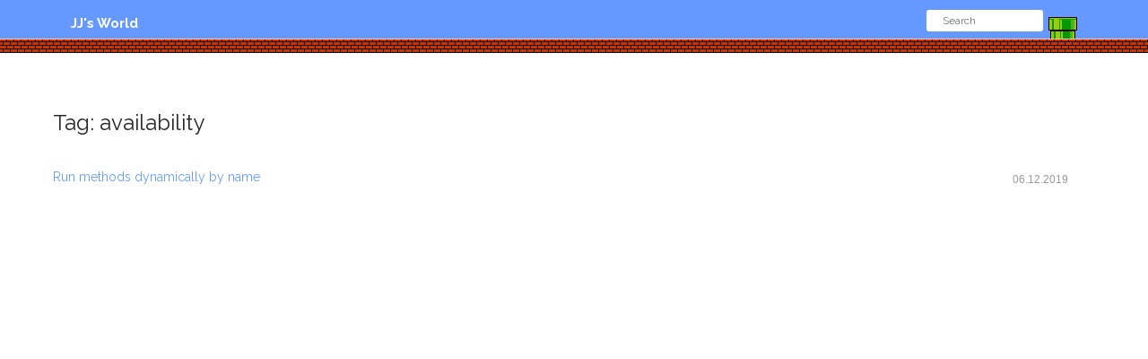

--- FILE ---
content_type: text/css; charset=utf-8
request_url: https://www.jitsejan.com/theme/css/pygments.css
body_size: 339
content:
.highlight .hll { background-color: #49483e !important }
.highlight .c { color: #75715e !important } /* Comment */
.highlight .err { color: #960050; background-color: #1e0010 !important } /* Error */
.highlight .k { color: #66d9ef !important } /* Keyword */
.highlight .l { color: #ae81ff !important } /* Literal */
.highlight .n { color: #a6e22e !important } /* Name */
.highlight .o { color: #f92672 !important } /* Operator */
.highlight .p { color: #f8f8f2 !important } /* Punctuation */
.highlight .cm { color: #75715e !important } /* Comment.Multiline */
.highlight .cp { color: #75715e !important } /* Comment.Preproc */
.highlight .c1 { color: #75715e !important } /* Comment.Single */
.highlight .cs { color: #75715e !important } /* Comment.Special */
.highlight .ge { font-style: italic !important } /* Generic.Emph */
.highlight .gs { font-weight: bold !important } /* Generic.Strong */
.highlight .kc { color: #66d9ef !important } /* Keyword.Constant */
.highlight .kd { color: #66d9ef !important } /* Keyword.Declaration */
.highlight .kn { color: #f92672 !important } /* Keyword.Namespace */
.highlight .kp { color: #66d9ef !important } /* Keyword.Pseudo */
.highlight .kr { color: #66d9ef !important } /* Keyword.Reserved */
.highlight .kt { color: #66d9ef !important } /* Keyword.Type */
.highlight .ld { color: #e6db74 !important } /* Literal.Date */
.highlight .m { color: #ae81ff !important } /* Literal.Number */
.highlight .s { color: #e6db74 !important } /* Literal.String */
.highlight .na { color: #a6e22e !important } /* Name.Attribute */
.highlight .nb { color: #f8f8f2 !important } /* Name.Builtin */
.highlight .nc { color: #a6e22e !important } /* Name.Class */
.highlight .no { color: #66d9ef !important } /* Name.Constant */
.highlight .nd { color: #a6e22e !important } /* Name.Decorator */
.highlight .ni { color: #f8f8f2 !important } /* Name.Entity */
.highlight .ne { color: #a6e22e !important } /* Name.Exception */
.highlight .nf { color: #a6e22e !important } /* Name.Function */
.highlight .nl { color: #f8f8f2 !important } /* Name.Label */
.highlight .nn { color: #f8f8f2 !important } /* Name.Namespace */
.highlight .nx { color: #a6e22e !important } /* Name.Other */
.highlight .py { color: #f8f8f2 !important } /* Name.Property */
.highlight .nt { color: #f92672 !important } /* Name.Tag */
.highlight .nv { color: #f8f8f2 !important } /* Name.Variable */
.highlight .ow { color: #f92672 !important } /* Operator.Word */
.highlight .w { color: #f8f8f2 !important } /* Text.Whitespace */
.highlight .mf { color: #ae81ff !important } /* Literal.Number.Float */
.highlight .mh { color: #ae81ff !important } /* Literal.Number.Hex */
.highlight .mi { color: #ae81ff !important } /* Literal.Number.Integer */
.highlight .mo { color: #ae81ff !important } /* Literal.Number.Oct */
.highlight .sb { color: #e6db74 !important } /* Literal.String.Backtick */
.highlight .sc { color: #e6db74 !important } /* Literal.String.Char */
.highlight .sd { color: #e6db74 !important } /* Literal.String.Doc */
.highlight .s2 { color: #e6db74 !important } /* Literal.String.Double */
.highlight .se { color: #ae81ff !important } /* Literal.String.Escape */
.highlight .sh { color: #e6db74 !important } /* Literal.String.Heredoc */
.highlight .si { color: #e6db74 !important } /* Literal.String.Interpol */
.highlight .sx { color: #e6db74 !important } /* Literal.String.Other */
.highlight .sr { color: #e6db74 !important } /* Literal.String.Regex */
.highlight .s1 { color: #e6db74 !important } /* Literal.String.Single */
.highlight .ss { color: #e6db74 !important } /* Literal.String.Symbol */
.highlight .bp { color: #f8f8f2 !important } /* Name.Builtin.Pseudo */
.highlight .vc { color: #f8f8f2 !important } /* Name.Variable.Class */
.highlight .vg { color: #f8f8f2 !important } /* Name.Variable.Global */
.highlight .vi { color: #f8f8f2 !important } /* Name.Variable.Instance */
.highlight .il { color: #ae81ff !important } /* Literal.Number.Integer.Long */

.highlight .gh { !important } /* Generic Heading & Diff Header */
.highlight .gu { color: #75715e !important } /* Generic.Subheading & Diff Unified/Comment? */
.highlight .gd { color: #f92672  !important } /* Generic.Deleted & Diff Deleted */
.highlight .gi { color: #a6e22e  !important } /* Generic.Inserted & Diff Inserted */

--- FILE ---
content_type: text/css; charset=utf-8
request_url: https://www.jitsejan.com/theme/css/main.css
body_size: 3000
content:
html, body {
    height: 100%;
    margin: 0;
    padding: 0;
    font: 12px "Raleway", sans-serif;
    line-height: 1.6em;
    color: #282828;
    text-rendering: optimizeLegibility;
    -webkit-font-smoothing: antialiased;
}
pre {
    color: white;
    background-color: #272822;
}
a {
    color: #6699ff;
    text-decoration: none;
}
a.anchor-link {
    visibility: none;
    display: none;
}
a:hover {
    color: #6699ff;
    text-decoration: none;
}
/*a.prev, a.next{
    background-image: url('/theme/images/Pipe_left_up.GIF');
    background-repeat: repeat-x;
    background-position: bottom;
    width: 96px;
    height: 80px;
}
a.next{
    background-image: url('/theme/images/Pipe_up_right.GIF');
}*/
#wrap {
    min-height: 100%;
}
.highlight {
    background-color: #fff;
    margin: 0px 10px;
}
.rendered_html pre {
    padding: 2px !important;
    color: #fff !important;
    background-color: black !important;
}
.rendered_html pre code {
    background-color: transparent;
    color: white;
}
header.main-header {
    background: none repeat scroll 0% 0% #6699ff;
}
header.main-header a {
    color: #fff;
}
header.main-header .container {
    max-width: 1200px;
}
header.main-header .container nav a:hover {
    background-color: #6699ff;
}
.navbar {
    background-color: #6699ff;
    border: 0px;
    background-image: url('/theme/images/Bar.GIF');
    background-repeat: repeat-x;
    background-position: bottom;
    padding: 10px 0px 16px 0px;
    border-radius: 0px;
    margin-bottom: 48px;    
}
.navbar .navbar-brand {
    color: #fff;
    margin-top: 3px;
    font-weight: bold;
}
.navbar .navbar-brand:hover, .navbar .navbar-brand:focus {
    color: #fff;
    background-color: none;
}
.navbar .navbar-nav > li a {
    color: #fff;
}
.navbar .navbar-nav > li a.active {
    background-color: white;
}
.navbar .navbar-nav>.active>a, .navbar .navbar-nav>.active>a:focus, .navbar .navbar-nav>.active>a:hover {
    background-color: #6699ff;
}
.navbar .navbar-nav > li > a:hover, .navbar .navbar-nav > li > a:focus {
    color: #fff;
    background-color: #6699ff;
}
.navbar .navbar-nav > .active > a, .navbar .navbar-nav > .active > a:hover, .navbar .navbar-nav > .active > a:focus {
    color: #fff;
    background-color: #6699ff;
    font-weight: bold;
}
.navbar .navbar-nav > li > img.mario-img {
    display: none;
    margin: 0px auto -4px auto;
    height: 16px;
}
@media screen and (min-width: 768px) {
    .navbar .navbar-nav > li.active > img.mario-img {
        display: block;
   }
}
.navbar .navbar-toggle, .navbar .navbar-toggle:focus, .navbar .navbar-toggle:visited, .navbar .navbar-toggle:active {
    border: none;
    background-color: none;
}
.navbar-toggle {
    padding: 0px;
    margin: 0px;
    margin-top: -10px;
    margin-right: 16px;
}
.navbar .navbar-toggle:hover {
    background-color: #6699ff;
}
.navbar .submit-image{
    color: inherit;
    border: none;
    padding: 0;
    font: inherit;
    cursor: pointer;
    outline: inherit;
    width: 32px;
    height: 32px;
    -webkit-transform: scaleY(-1);
    transform: scaleY(-1);
}

article {
    margin: 10px 40px 10px 10px;
}
article header {
    margin-bottom: 20px;
    padding-bottom: 20px;
}
article header h1 {
    margin-bottom: 2px;
    font-weight: 700;
    color: #000;
}
article header time {
    color: #9E9E9E;
    font-size: 0.85em;
    float: left;
}
article p {
    font-size: 14px;
    margin-bottom: 20px;
    line-height: 1.6em;
}
article p.note {
    background: #f5f5f5;
    border: 1px solid #ddd;
    padding: 0.533em 0.733em;
}
article p.alert {
    background: #ffffa0;
    border: 1px solid #e5e597;
    padding: 0.533em 0.733em;
}
article ul, article ol {
    margin-top: 0px;
    margin-bottom: 25px;
}
article li {
    font-size: 14px;
    line-height: 1.6em;
}
article a:hover {
    text-decoration: underline;
}
article blockquote {
    border-left: 2px solid #c7c7cc;
    color: #666;
    margin: 30px 0;
    padding: 0 0 0 25px;
}
article img {
    max-width: 100%;
    display: block;
    margin: 0 auto;
}
article code {
    border: 1px solid #ccc;
    border-radius: 0;
    font-size: 13px;
}
article p code, article li code {
    color: #888;
    background: none;
    border: none;
}
article article pre {
    border-radius: 10px;
    margin: 10px 10%;
}
article article pre code {
    color: white;
    background-color: black;
}
article pre {
    border-radius: 0;
}
article pre code {
    border: none;
}
article span.err {
    color: #f5f5f5;
    background-color: none;
    border: none;
}
article .meta {
    font-size: 11px;
}
article .meta a:hover {
    text-decoration: none;
}
article .meta div {
    margin-bottom: 20px;
    display: block;
}
article .meta a.tag {
    margin: 0 10px 10px 0;
    padding: 1px 12px;
    display: inline-block;
    font-size: 12px;
    color: rgba(0,0,0,0.6);
    background: rgba(0,0,0,0.05);
}
article .meta a.tag:hover {
    background: rgba(0,0,0,0.15);
}
article .meta a.read_more, article .meta a.comments_btn {
    font-size: 14px;
    font-weight: 800;
    padding: 10px 20px;
    color: #6699ff;
    background: #FFF;
    border: 1px solid #6699ff;
}
article .meta a.read_more:hover, article .meta a.comments_btn:hover {
    color: #FFF;
    background: #6699ff;
}
.index article header h2 {
    font-size: 36px;
    margin-bottom: 2px;
    font-weight: 700;
}
.index article header h2 a {
    color: #000;
}
.index article header h2 a:hover {
    color: #6699ff;
    text-decoration: none;
}
.index .separator {
    padding: 0;
    margin: 0 40px;
    height: 10px;
    border-bottom: solid 1px #6699ff;
}
.index .pagination {
    display: block;
    margin-bottom: 100px;
}
.index .pagination .left {
    text-align: right;
}
.index .pagination .right {
    text-align: left;
}
.index .pagination a {
    display: inline-block;
    border: 2px solid #6699ff;
    margin: 0 5px;
    padding: 8px 20px;
    font-weight: bold;
    color: #6699ff;
}
.index .pagination a:hover {
    color: #FFF;
    background: #6699ff;
}
.post {
    max-width: 1200px;
}
.post h2:before {
    font-weight: bold;
    color: #DDD;
}
.post h3:before {
    font-weight: bold;
    color: #DDD;
}
.post h4:before {
    font-weight: bold;
    color: #DDD;
}
.post #disqus_thread {
    max-width: 100%;
}
.post article .meta {
    margin: 50px 0 100px;
}
.list {
    max-width: 1200px;
}
.list ul.double-list {
    margin: 0 auto 60px;
    padding: 0;
    list-style-type: none;
}
.list ul.double-list li {
    padding: 5px 0;
}
.list ul.double-list li h2 {
    font-size: 1em;
    display: inline;
    font-weight: normal;
}
.list ul.double-list li span {
    font-family: sans-serif;
    text-transform: uppercase;
    text-align: right;
    float: right;
    padding-top: 3px;
    font-size: 12px;
    color: #999;
}
.page-sidebar nav {
    margin-bottom: 30px;
}
#sidebar-about {
    font-size: x-small;
    text-align: justify;
}
#sidebar-about .img-div {
    height: 140px;
    width: 140px;
    overflow: hidden;
    border-radius: 50%;
    margin: 50px auto;
    --bs-gutter-x: 0;
}
#sidebar-about img {
    transform: translate(-50%);
    -ms-transform: r translate(-50%);
    -moz-transform: translate(-50%);
    -webkit-transform: translate(-50%);
    -o-transform: translate(-50%);
    width: 140px;
    height: 140px;
    margin-left: 70px;
    margin-top: 0px;
    vertical-align: middle;
}
ul.tagcloud {
    list-style: none;
    padding: 0;
    text-align: center;
}
ul.tagcloud li {
    display: inline-block;
}
ul.tagcloud .tag-0 {
    font-size: 200%;
}
ul.tagcloud .tag-1 {
    font-size: 150%;
}
ul.tagcloud .tag-2 {
    font-size: 120%;
}
ul.tagcloud .tag-3 {
    font-size: 100%;
}
ul.tagcloud .tag-4 {
    font-size: 80%;
}
ul.tagcloud .list-group-item .badge {
    background-color: grey;
    color: white;
}
ul.social-list {
    list-style: none;
    padding: 0;
    text-align: center;
}
ul.social-list li {
    display: inline-block;
    margin: 0px 2px;
}
footer {
    margin-top: 150px;
    padding-bottom: 50px;
    font-size: small;
    color: #c8c8c8;
    background-image: url('/theme/images/Bottom.GIF');
    background-repeat: repeat-x;
    background-position: bottom;
}
img.logo {
    height: 100px;
}
img.screenshot {
    max-width: 500px;
    -webkit-filter: drop-shadow(5px 5px 5px #222);
    filter: drop-shadow(2px 5px 5px #222);
    margin: 50px auto;
}
.input_area {
    background-color: #272822 !important;
}

#tipue_search_foot_boxes li a {
    background-color: #f7f7f7;
    color: #666;
    padding: 10px 17px 11px 17px;
    border-radius: 3px;
    margin-right: 7px;
    text-decoration: none;
    text-align: center;
    transition: 0.3s;
}



/*
Tipue Search 7.1
Copyright (c) 2019 Tipue
Tipue Search is released under the MIT License
http://www.tipue.com/search
*/


/* search box */


#tipue_search_input
{
     float: left;
     /* font: 15px 'Open Sans', sans-serif; */
     color: #333;     
     -webkit-font-smoothing: antialiased;
	-moz-osx-font-smoothing: grayscale;
     width: 130px;
     border: none;
     padding: 9px 0 9px 18px;
      height: 24px; 
     border-radius: 3px;
	-moz-appearance: none;
	-webkit-appearance: none;
	box-sizing: border-box;
     box-shadow: none;
	outline: 0;
	margin: 0;
}
#tipue_search_input:-webkit-autofill,
#tipue_search_input:-webkit-autofill:hover, 
#tipue_search_input:-webkit-autofill:focus
{
     -webkit-box-shadow: 0 0 0px 1000px #f3f3f3 inset;
}
.tipue_search_button
{
     position: relative;
     float: left;
     width: 49px;
     height: 56px;
     margin-left: -3px;
     background-color: #f3f3f3;
     border: none;
     border-top-right-radius: 3px;
     border-bottom-right-radius: 3px;
     box-sizing: border-box;
     cursor: pointer;
	outline: 0;
}
.tipue_search_icon
{
     float: left;
     font: 24px/1 'Open Sans', sans-serif;
     -webkit-font-smoothing: antialiased;
	-moz-osx-font-smoothing: grayscale;
     color: #333;
     transform: rotate(-45deg);
	-moz-appearance: none;
	-webkit-appearance: none;
	box-sizing: border-box;
     box-shadow: none;
	outline: 0;	
	margin: -1px 0 0 16px;
}
.tipue_search_group:after
{
     content: "";
     display: table;
     clear: both;
}


/* search results */


#tipue_search_content
{
     max-width: 100%;
	margin: 0;
}
.tipue_search_content_title
{
     /* font: 300 32px/1.4 Merriweather, serif; */
	/* color: #111; */
}
.tipue_search_content_title a
{
     /* color: #111; */
     text-decoration: none;
}
.tipue_search_content_title a:hover
{
     border-bottom: 1px solid #333;
}
.tipue_search_result
{
     padding-top: 27px;
}
#tipue_search_results_count, .tipue_search_content_debug
{
     /* font: 13px/1.5 'Source Code Pro', monospace; */
	/* text-transform: uppercase; */
	/* color: #999; */
     -webkit-font-smoothing: antialiased;
	-moz-osx-font-smoothing: grayscale;
}
#tipue_search_results_count
{
     padding-top: 9px;
}
.tipue_search_content_url, .tipue_search_note, .tipue_search_related, #tipue_search_error, #tipue_search_replace
{
     /* font: 300 16px/1.4 Merriweather, serif; */
     /* color: #666; */
     padding-top: 7px;
     word-wrap: break-word;
     hyphens: auto;
}
.tipue_search_content_url a, .tipue_search_note a, .tipue_search_related a, #tipue_search_replace a, #tipue_search_replace a:hover
{
     color: rgb(102, 153, 255);
     text-decoration: none;
}
.tipue_search_content_url a:hover, .tipue_search_note a:hover, .tipue_search_related a:hover
{
     color: #666;
}
.tipue_search_content_url {
    display: none;
}
#tipue_search_replace, .tipue_search_related
{
     margin-top: 7px;
}
#tipue_search_error
{
     color: #333;
     margin-top: 17px;
}
.tipue_search_content_text
{
     /* font: 300 18px/1.6 Merriweather, serif; */
	/* color: #333; */
     word-wrap: break-word;
     hyphens: auto;
     margin-top: 9px;
}
.tipue_search_content_bold
{
     font-weight: 400;
     color: #333;
}
.tipue_search_content_debug
{
     margin: 7px 0 2px 0;
}


/* images */


.tipue_search_image
{
     padding: 17px 0 6px 0;
}
.tipue_search_img
{
     width: 100%;
     max-width: 330px;
     height: auto;
     transition: 0.5s;
     border-radius: 2px;
}
.tipue_search_img:hover
{
     opacity: 0.9;
}
#tipue_search_zoom_text
{
     /* font: 12px/1.7 'Source Code Pro', monospace; */
	color: #ccc;
	/* text-transform: uppercase; */
	letter-spacing: 1px;
	padding-top: 9px;
}
#tipue_search_zoom_text a
{
     color: #ccc;
     text-decoration: none;
     border-bottom: 2px solid #f7f7f7;
}
#tipue_search_zoom_text a:hover
{
     border: 0;
}
.tipue_search_image_zoom
{
     cursor: pointer;     
}
#tipue_search_image_modal
{
     display: none;
     position: fixed;
     z-index: 1000;
     left: 0;
     top: 0;
     width: 100%;
     height: 100%;
     overflow: auto;
     background-color: rgba(0, 0, 0, 0.9);
}
.tipue_search_image_close
{
     position: absolute;
     top: 0;
     right: 0;
     font: 22px/1 'Source Code Pro', monospace;
	color: #ccc;
     padding: 25px 30px;
     cursor: pointer;
}
.tipue_search_image_block
{
     margin: 0 auto;
     max-width: 900px;
     padding: 73px 30px 30px 30px;
     box-sizing: border-box;
     color: #fff;
}
#tipue_search_zoom_img
{
     max-width: 100%;
     height: auto;
}

#tipue_search_zoom_text, .tipue_search_zoom_options
{
     padding-top: 9px;
}


/* footer */


#tipue_search_foot
{
     margin: 51px 0 21px 0;
}
#tipue_search_foot_boxes
{
     /* font: 14px 'Source Code Pro', sans-serif;
	text-transform: uppercase; */
	color: rgb(102, 153, 255);
	padding: 0;
	margin: 0;
	cursor: pointer;
}
#tipue_search_foot_boxes li
{
     display: inline;
	list-style: none;
	margin: 0;
	padding: 0;
}
#tipue_search_foot_boxes li a
{
     background-color: #f7f7f7;
	color: #666;
	padding: 10px 17px 11px 17px;
     border-radius: 3px;
	margin-right: 7px;
	text-decoration: none;
	text-align: center;
	transition: 0.3s;
}
#tipue_search_foot_boxes li.current
{
     background: rgb(102, 153, 255);
	color: #ccc;
	padding: 10px 17px 11px 17px;
     border-radius: 3px;
	margin-right: 7px;
	text-align: center;
}
#tipue_search_foot_boxes li a:hover
{
     background: rgb(102, 153, 255);
     color: #ccc;
}



--- FILE ---
content_type: text/plain
request_url: https://www.google-analytics.com/j/collect?v=1&_v=j102&a=684640296&t=pageview&_s=1&dl=https%3A%2F%2Fwww.jitsejan.com%2Ftag%2Favailability&ul=en-us%40posix&dt=Archives%20%7C%20JJ%27s%20World&sr=1280x720&vp=1280x720&_u=IEBAAAABAAAAACAAI~&jid=1725420148&gjid=1460745265&cid=1085796829.1770041021&tid=UA-86650752-1&_gid=2086013479.1770041021&_r=1&_slc=1&z=1437080916
body_size: -450
content:
2,cG-QBB5GNW97J

--- FILE ---
content_type: application/javascript
request_url: https://www.jitsejan.com/theme/tipuesearch/tipuesearch.min.js
body_size: 2462
content:
(function($){$.fn.tipuesearch=function(options){console.log(options); var set=$.extend({'contextBuffer':60,'contextLength':60,'contextStart':90,'debug':false,'descriptiveWords':25,'footerPages':3,'highlightTerms':true,'imageZoom':true,'minimumLength':3,'newWindow':false,'show':10,'showContext':true,'showRelated':true,'showTime':true,'showTitleCount':true,'showURL':true,'wholeWords':true},options);return this.each(function(){var tipuesearch_t_c=0;var tipue_search_w='';if(set.newWindow)
{tipue_search_w=' target="_blank"';}
function getURLP(name)
{var locSearch=location.search;var splitted=(new RegExp('[?|&]'+name+'='+'([^&;]+?)(&|#|;|$)').exec(locSearch)||[,""]);var searchString=splitted[1].replace(/\+/g,'%20');try
{searchString=decodeURIComponent(searchString);}
catch(e)
{searchString=unescape(searchString);}
return searchString||null;}
if(getURLP('q'))
{$('#tipue_search_input').val(getURLP('q'));getTipueSearch(0,true);}
$(this).keyup(function(event)
{if(event.keyCode=='13')
{getTipueSearch(0,true);}});function getTipueSearch(start,replace)
{window.scrollTo(0,0);var out='';var show_replace=false;var show_stop=false;var standard=true;var c=0;var found=[];var d_o=$('#tipue_search_input').val();d_o=d_o.replace(/\+/g,' ').replace(/\s\s+/g,' ');d_o=$.trim(d_o);var d=d_o.toLowerCase();if((d.match("^\"")&&d.match("\"$"))||(d.match("^'")&&d.match("'$")))
{standard=false;}
var d_w=d.split(' ');if(standard)
{d='';for(var i=0;i<d_w.length;i++)
{var a_w=true;for(var f=0;f<tipuesearch_stop_words.length;f++)
{if(d_w[i]==tipuesearch_stop_words[f])
{a_w=false;show_stop=true;}}
if(a_w)
{d=d+' '+d_w[i];}}
d=$.trim(d);d_w=d.split(' ');}
else
{d=d.substring(1,d.length-1);}
if(d.length>=set.minimumLength)
{if(standard)
{if(replace)
{var d_r=d;for(var i=0;i<d_w.length;i++)
{for(var f=0;f<tipuesearch_replace.words.length;f++)
{if(d_w[i]==tipuesearch_replace.words[f].word)
{d=d.replace(d_w[i],tipuesearch_replace.words[f].replace_with);show_replace=true;}}}
d_w=d.split(' ');}
var d_t=d;for(var i=0;i<d_w.length;i++)
{for(var f=0;f<tipuesearch_stem.words.length;f++)
{if(d_w[i]==tipuesearch_stem.words[f].word)
{d_t=d_t+' '+tipuesearch_stem.words[f].stem;}}}
d_w=d_t.split(' ');for(var i=0;i<tipuesearch.pages.length;i++)
{var score=0;var s_t=tipuesearch.pages[i].text;for(var f=0;f<d_w.length;f++)
{if(set.wholeWords)
{var pat=new RegExp('\\b'+d_w[f]+'\\b','gi');}
else
{var pat=new RegExp(d_w[f],'gi');}
if(tipuesearch.pages[i].title.search(pat)!=-1)
{var m_c=tipuesearch.pages[i].title.match(pat).length;score+=(20*m_c);}
if(tipuesearch.pages[i].text.search(pat)!=-1)
{var m_c=tipuesearch.pages[i].text.match(pat).length;score+=(20*m_c);}
if(tipuesearch.pages[i].tags)
{if(tipuesearch.pages[i].tags.search(pat)!=-1)
{var m_c=tipuesearch.pages[i].tags.match(pat).length;score+=(10*m_c);}}
if(tipuesearch.pages[i].url.search(pat)!=-1)
{score+=20;}
if(score!=0)
{for(var e=0;e<tipuesearch_weight.weight.length;e++)
{if(tipuesearch.pages[i].url==tipuesearch_weight.weight[e].url)
{score+=tipuesearch_weight.weight[e].score;}}}
if(d_w[f].match('^-'))
{pat=new RegExp(d_w[f].substring(1),'i');if(tipuesearch.pages[i].title.search(pat)!=-1||tipuesearch.pages[i].text.search(pat)!=-1||tipuesearch.pages[i].tags.search(pat)!=-1)
{score=0;}}}
if(score!=0)
{found.push({"score":score,"title":tipuesearch.pages[i].title,"desc":s_t,"img":tipuesearch.pages[i].img,"url":tipuesearch.pages[i].url,"note":tipuesearch.pages[i].note});c++;}}}
else
{for(var i=0;i<tipuesearch.pages.length;i++)
{var score=0;var s_t=tipuesearch.pages[i].text;var pat=new RegExp(d,'gi');if(tipuesearch.pages[i].title.search(pat)!=-1)
{var m_c=tipuesearch.pages[i].title.match(pat).length;score+=(20*m_c);}
if(tipuesearch.pages[i].text.search(pat)!=-1)
{var m_c=tipuesearch.pages[i].text.match(pat).length;score+=(20*m_c);}
if(tipuesearch.pages[i].tags)
{if(tipuesearch.pages[i].tags.search(pat)!=-1)
{var m_c=tipuesearch.pages[i].tags.match(pat).length;score+=(10*m_c);}}
if(tipuesearch.pages[i].url.search(pat)!=-1)
{score+=20;}
if(score!=0)
{for(var e=0;e<tipuesearch_weight.weight.length;e++)
{if(tipuesearch.pages[i].url==tipuesearch_weight.weight[e].url)
{score+=tipuesearch_weight.weight[e].score;}}}
if(score!=0)
{found.push({"score":score,"title":tipuesearch.pages[i].title,"desc":s_t,"img":tipuesearch.pages[i].img,"url":tipuesearch.pages[i].url,"note":tipuesearch.pages[i].note});c++;}}}
if(c!=0)
{if(set.showTitleCount&&tipuesearch_t_c==0)
{var title=document.title;document.title='('+c+') '+title;tipuesearch_t_c++;}
if(c==1)
{out+='<div id="tipue_search_results_count">'+tipuesearch_string_4;}
else
{var c_c=c.toString().replace(/\B(?=(\d{3})+(?!\d))/g,",");out+='<div id="tipue_search_results_count">'+c_c+' '+tipuesearch_string_5;}
if(set.showTime)
{var endTimer=new Date().getTime();var time=(endTimer-startTimer)/ 1000;out+=' ('+time.toFixed(2)+' '+tipuesearch_string_14+')';set.showTime=false;}
out+='</div>';if(set.showRelated&&standard)
{var ront='';f=0;for(var i=0;i<tipuesearch_related.Related.length;i++)
{if(d==tipuesearch_related.Related[i].search)
{if(!f)
{out+='<div class="tipue_search_related">'+tipuesearch_string_10+': ';}
if(show_replace)
{d_o=d;}
if(tipuesearch_related.Related[i].include)
{var r_d=d_o+' '+tipuesearch_related.Related[i].related;}
else
{var r_d=tipuesearch_related.Related[i].related;}
ront+='<a class="tipue_search_related_btn" id="'+r_d+'">'+tipuesearch_related.Related[i].related+'</a>, ';f++;}}
if(f)
{ront=ront.slice(0,-2);ront+='.</div>';out+=ront;}}
if(show_replace)
{out+='<div id="tipue_search_replace">'+tipuesearch_string_2+' '+d+'. '+tipuesearch_string_3+' <a id="tipue_search_replaced">'+d_r+'</a></div>';}
found.sort(function(a,b){return b.score-a.score});var l_o=0;if(set.imageZoom)
{out+='<div id="tipue_search_image_modal"><div class="tipue_search_image_close">&#10005;</div><div class="tipue_search_image_block"><a id="tipue_search_zoom_url"><img id="tipue_search_zoom_img"></a><div id="tipue_search_zoom_text"></div></div></div>';}
for(var i=0;i<found.length;i++)
{if(l_o>=start&&l_o<set.show+start)
{out+='<div class="tipue_search_result">';out+='<div class="tipue_search_content_title"><a href="'+found[i].url+'"'+tipue_search_w+'>'+found[i].title+'</a></div>';if(set.debug)
{out+='<div class="tipue_search_content_debug">Score: '+found[i].score+'</div>';}
if(set.showURL)
{var s_u=found[i].url.toLowerCase();if(s_u.indexOf('http://')==0)
{s_u=s_u.slice(7);}
out+='<div class="tipue_search_content_url"><a href="'+found[i].url+'"'+tipue_search_w+'>'+s_u+'</a></div>';}
if(found[i].img)
{if(set.imageZoom)
{out+='<div class="tipue_search_image"><img class="tipue_search_img tipue_search_image_zoom" src="'+found[i].img+'" alt="'+found[i].title+'" data-url="'+found[i].url+'"></div>';}
else
{out+='<div class="tipue_search_image"><a href="'+found[i].url+'"'+tipue_search_w+'><img class="tipue_search_img" src="'+found[i].img+'" alt="'+found[i].title+'"></a></div>';}}
if(found[i].desc)
{var t=found[i].desc;if(set.showContext)
{d_w=d.split(' ');var s_1=found[i].desc.toLowerCase().indexOf(d_w[0]);if(s_1>set.contextStart)
{var t_1=t.substr(s_1-set.contextBuffer);var s_2=t_1.indexOf(' ');t_1=t.substr(s_1-set.contextBuffer+s_2);t_1=$.trim(t_1);if(t_1.length>set.contextLength)
{t='... '+t_1;}}}
if(standard)
{d_w=d.split(' ');for(var f=0;f<d_w.length;f++)
{if(set.highlightTerms)
{var patr=new RegExp('('+d_w[f]+')','gi');t=t.replace(patr,"<h0011>$1<h0012>");}}}
else if(set.highlightTerms)
{var patr=new RegExp('('+d+')','gi');t=t.replace(patr,"<span class=\"tipue_search_content_bold\">$1</span>");}
var t_d='';var t_w=t.split(' ');if(t_w.length<set.descriptiveWords)
{t_d=t;}
else
{for(var f=0;f<set.descriptiveWords;f++)
{t_d+=t_w[f]+' ';}}
t_d=$.trim(t_d);if(t_d.charAt(t_d.length-1)!='.')
{t_d+=' ...';}
t_d=t_d.replace(/h0011/g,'span class=\"tipue_search_content_bold\"');t_d=t_d.replace(/h0012/g,'/span');out+='<div class="tipue_search_content_text">'+t_d+'</div>';}
if(found[i].note)
{out+='<div class="tipue_search_note">'+found[i].note+'</div>';}
out+='</div>';}
l_o++;}
if(c>set.show)
{var pages=Math.ceil(c / set.show);var page=(start / set.show);if(set.footerPages<3)
{set.footerPages=3;}
out+='<div id="tipue_search_foot"><ul id="tipue_search_foot_boxes">';if(start>0)
{out+='<li role="navigation"><a class="tipue_search_foot_box" accesskey="b" id="'+(start-set.show)+'_'+replace+'">'+tipuesearch_string_6+'</a></li>';}
if(page<=2)
{var p_b=pages;if(pages>set.footerPages)
{p_b=set.footerPages;}
for(var f=0;f<p_b;f++)
{if(f==page)
{out+='<li class="current" role="navigation">'+(f+1)+'</li>';}
else
{out+='<li role="navigation"><a class="tipue_search_foot_box" id="'+(f*set.show)+'_'+replace+'">'+(f+1)+'</a></li>';}}}
else
{var p_b=page+set.footerPages-1;if(p_b>pages)
{p_b=pages;}
for(var f=page-1;f<p_b;f++)
{if(f==page)
{out+='<li class="current" role="navigation">'+(f+1)+'</li>';}
else
{out+='<li role="navigation"><a class="tipue_search_foot_box" id="'+(f*set.show)+'_'+replace+'">'+(f+1)+'</a></li>';}}}
if(page+1!=pages)
{out+='<li role="navigation"><a class="tipue_search_foot_box" accesskey="m" id="'+(start+set.show)+'_'+replace+'">'+tipuesearch_string_7+'</a></li>';}
out+='</ul></div>';}}
else
{out+='<div id="tipue_search_error">'+tipuesearch_string_8+'</div>';}}
else
{if(show_stop)
{out+='<div id="tipue_search_error">'+tipuesearch_string_8+' '+tipuesearch_string_9+'</div>';}
else
{if(set.minimumLength==1)
{out+='<div id="tipue_search_error">'+tipuesearch_string_11+'</div>';}
else
{out+='<div id="tipue_search_error">'+tipuesearch_string_12+' '+set.minimumLength+' '+tipuesearch_string_13+'</div>';}}}
$('#tipue_search_content').hide().html(out).slideDown(200);$('#tipue_search_replaced').click(function()
{getTipueSearch(0,false);});$('.tipue_search_related_btn').click(function()
{$('#tipue_search_input').val($(this).attr('id'));getTipueSearch(0,true);});$('.tipue_search_image_zoom').click(function()
{$('#tipue_search_image_modal').fadeIn(300);$('#tipue_search_zoom_img').attr('src',this.src);var z_u=$(this).attr('data-url');$('#tipue_search_zoom_url').attr('href',z_u);var z_o=this.alt+'<div class="tipue_search_zoom_options"><a href="'+this.src+'" target="_blank">'+tipuesearch_string_15+'</a>&nbsp; <a href="'+z_u+'">'+tipuesearch_string_16+'</a></div>';$('#tipue_search_zoom_text').html(z_o);});$('.tipue_search_image_close').click(function()
{$('#tipue_search_image_modal').fadeOut(300);});$('.tipue_search_foot_box').click(function()
{var id_v=$(this).attr('id');var id_a=id_v.split('_');getTipueSearch(parseInt(id_a[0]),id_a[1]);});}});};})(jQuery);

--- FILE ---
content_type: application/javascript
request_url: https://www.jitsejan.com/tipuesearch_content.js
body_size: 209673
content:
var tipuesearch = {"pages":[{"title":"Latex cheatsheet","text":"This is my Latex cheatsheet Add style to a code listing styles.tex \\definecolor { dkgreen }{ rgb }{ 0,0.6,0 } \\definecolor { gray }{ rgb }{ 0.5,0.5,0.5 } \\definecolor { mauve }{ rgb }{ 0.58,0,0.82 } \\definecolor { light-gray }{ gray }{ 0.25 } \\usepackage { listings } \\lstdefinestyle { java }{ language=Java, aboveskip=3mm, belowskip=3mm, showstringspaces=false, columns=flexible, basicstyle= { \\footnotesize\\ttfamily } , numberstyle= { \\tiny } , numbers=left, keywordstyle= \\color { blue } , commentstyle= \\color { dkgreen } , stringstyle= \\color { mauve } , breaklines=true, breakatwhitespace=true, tabsize=3, } main.tex \\input { styles.tex } \\lstinputlisting [style=Java, frame=single, caption={Hello world}, captionpos=b] { helloworld.java } Bonus: rename the caption from Listing to Code snippet with the following: \\renewcommand*\\lstlistingname { Code snippet } Subfigures \\usepackage { graphicx } \\usepackage { caption } \\usepackage { subcaption } \\begin { figure* } [h] \\centering \\begin { subfigure } [t] { 0.5 \\textwidth } \\centering \\includegraphics [width=2.2in] { image _ one.png } \\caption { Image one } \\end { subfigure } % ~ \\begin { subfigure } [t] { 0.5 \\textwidth } \\centering \\includegraphics [width=2.2in] { image _ two.png } \\caption { Image two } \\end { subfigure } \\caption { These are two images } \\end { figure* }","tags":"Latex","url":"pages/latex-cheatsheet.html","loc":"pages/latex-cheatsheet.html"},{"title":"Pandas cheatsheet","text":"This is my Pandas cheatsheet. Note that I import pandas the 'standard' way: import pandas as pd Convert with dataframes Create dataframe from a dictionary character_df = pd . DataFrame . from_dict ( characters ) characters = character_df . to_dict ( orient = 'records' ) Convert CSV to dataframe character_df = pd . DataFrame . from_csv ( \"characters.csv\" , sep = ' \\t ' , encoding = 'utf-8' ) character_df . to_csv ( 'characters.csv' , sep = ' \\t ' , encoding = 'utf-8' ) Convert dataframe to JSON character_df = pd . DataFrame . from_json ( 'characters.json' ) character_df . to_json ( 'characters.json' , orient = 'records' ) Convert dataframe to pickle character_df = pd . read_pickle ( 'characters.pandas' ) character_df . to_pickle ( 'characters.pandas' ) Convert database query to dataframe db = create_engine ( 'postgresql:// %s : %s @ %s : %d /characters' % ( POSTGRES_USER , POSTGRES_PASS , POSTGRES_HOST , POSTGRES_PORT )) character_df = pd . read_sql_query ( 'SELECT * FROM \"character_collection\"' , con = db ) Cleaning dataframes Replace in column character_df [ 'name' ] = character_df [ 'name' ] . str . replace ( '-' , ' ' ) Regex replace in whole dataframe character_df . replace ( r '-' , r ' ' , regex = True , inplace = True ) Regex extract in column character_df [ 'introduction_year' ] = character_df [ 'date_of_introduction' ] . str . extract ( '(\\d {4} )-..-..' , expand = True ) Remove all Not-a-Numbers character_df = character_df . replace ({ 'NaN' : None }, regex = True ) Rename a column character_df . rename ( columns = { 'name' : 'character_name' }, inplace = True ) Or replace characters: character_df . columns = character_df . columns . str . replace ( '.' , '_' ) Drop a column character_df = character_df . drop ( 'origin' , axis = 1 ) Drop a row Drop all rows where the name is NaN. character_df . dropna ( subset = [ 'name' ], inplace = True ) Delete a column del character_df [ 'special_diet' ] Convert to integer character_df [ 'introduction_year' ] = character_df [ 'introduction_year' ] . fillna ( - 1 ) . astype ( 'int64' ) Convert to category character_df [ 'superpower' ] = character_df [ 'superpower' ] . astype ( 'category' ) Convert string to list # Convert a string with surrounding brackets and quotes to a list def convert_string_to_list ( column ): \"\"\" Convert unicode string to list \"\"\" return column . str . strip ( ' {} ' ) . astype ( str ) . apply ( lambda x : x . split ( ',' )[ 0 ] . strip ( \" \\\" \" ) if len ( x ) > 0 else \"\" ) character_df [ 'superpowers' ] = convert_string_to_list ( character_df [ 'superpowers' ]) Create column from index character_df . index . names = [ 'Name' ] character_df = character_df . reset_index () Extend dictionary cell to columns df = pd . concat ([ df . drop ([ 'meta' ], axis = 1 ), df [ 'meta' ] . apply ( pd . Series )], axis = 1 ) Find data Describe the data character_df [ 'age' ] . describe () Unique values characters = character_df [ 'character_name' ] . unique () Field contains character_df [ character_df [ 'name' ] . str . contains ( \"Koopa\" ) . fillna ( False )] Count by character_df . groupby ([ 'superpowers' ]) . count () Loop through data for element in character_df . index : superpower = character_df . iloc [ element ][ 'superpower' ] if not pd . isnull ( superpower ): print 'Super!' Substract Substract two consecutive cells df [ 'difference' ] = df [ 'amount' ] - df [ 'amount' ] . shift ( + 1 ) Add a maximum column for a groupby df [ 'group_maximum' ] = df . groupby ([ 'category' ])[ 'score' ] . transform ( max ) Get maximum 10 df . groupby ([ 'category' ])[ 'viewers' ] . sum () . nlargest ( 10 ) Create category based on values def set_category ( row ): if row [ 'score' ] < float ( row [ 'maximum' ] / 3 ): return 'beginner' elif row [ 'score' ] >= float ( row [ 'maximum' ] / 3 * 2 ): return 'expert' else : return 'intermediate' df [ 'category' ] = df . apply ( set_category , axis = 1 ) Apply lambda function df [ 'inverse_number' ] = df [ 'number' ] . apply ( lambda x : x ** ( - 1 )) Sort values df . sort_values ( 'name' , ascending = False ) Normalize a JSON column pd . io . json . json_normalize ( df [ 'json_col' ]) Select data df [ df . name . notnull ()] or df . query ( 'name.notnull()' , engine = 'python' ) Expand cell with list to rows df [ 'list_cells' ] \\ . apply ( pd . Series ) \\ . stack () \\ . reset_index ( level = 1 , drop = True ) \\ . to_frame ( 'list_cell' ) Find and drop empty columns empty_cols = [ col for col in df . columns if df [ col ] . isnull () . all ()] df . drop ( empty_cols , axis = 1 , inplace = True ) Merge two dataframe combined_data_df = first_df . merge ( second_df , left_on = 'left_id' , right_on = 'right_id' , how = 'left' ) Calculate difference between two consecutive rows df [ 'diff' ] = df [ 'amount' ] \\ . diff () \\ . fillna ( 0 ) Filter each column larger than threshold THRESHOLD = 100 df [ df . gt ( THRESHOLD ) . all ( axis = 1 )] . sort_values ( 'total' , ascending = False )","tags":"pandas","url":"pages/pandas-cheatsheet.html","loc":"pages/pandas-cheatsheet.html"},{"title":"Python cheatsheet","text":"This is my Python cheatsheet Pretty print a dictionary print json . dumps ( characters [: 1 ], indent = 4 ) Find index of item in dictionary index = next ( index for ( index , d ) in enumerate ( characters ) if d [ \"name\" ] == 'Mario' ) Databases Retrieve from Postgresql import psycopg2 connnection = psycopg2 . connect ( database = \"character_db\" , user = \"character_user\" , password = \"character1234\" , host = \"localhost\" , port = '5433' ) cursor = connnection . cursor () cursor . execute ( \"SELECT * FROM \\\" characters \\\" \" ) characters = cursor . fetchall () Dictionary to CSV import csv def write_dictionary_to_csv ( o_file , d ): \"\"\" Write dictionary to output file \"\"\" with open ( o_file , 'wb' ) as csvfile : outputwriter = csv . writer ( csvfile , delimiter = ';' , quoting = csv . QUOTE_MINIMAL ) outputwriter . writerow ( d . keys ()) outputwriter . writerows ( zip ( * d . values ())) output_file = 'output.csv' write_dictionary_to_csv ( output_file , data ) Web crawling Use urllib2 to retrieve page content import urllib2 req = urllib2 . Request ( 'http://www.mariowiki.com' ) data = urllib2 . urlopen ( req ) . read () Set header for urllib2 import urllib2 # Header to request a page with NL as country HEADER = { 'Accept-Language' : 'nl-NL' , 'User-Agent' : \"\"\"Mozilla/5.0 (Windows; U; Windows NT 6.1; nl-NL; rv:1.9.1.5) Gecko/20091102 Firefox/3.5.5 (.NET CLR 3.5.30729); nl-NL\"\"\" } req = urllib2 . Request ( 'http://www.mariowiki.com' , headers = HEADER ) data = urllib2 . urlopen ( req ) . read () Use requests to retrieve page content import requests resp = requests . get ( 'http://www.mariowiki.com' ) data = resp . content Use Selenium to retrieve page content from selenium import webdriver browser = webdriver . Chrome () browser . get ( 'http://www.mariowiki.com' ) data = browser . page_source browser . quit () Scroll down in Selenium browser . execute_script ( \"window.scrollTo(0, document.body.scrollHeight);\" ) Find an element and click in Selenium By CSS selector: browser . find_element_by_css_selector ( '#clickme' ) . click () By attribute: browser . find_element_by_xpath ( '//input[@title=\"Open page\"]' ) . click () Make a list of links with cssselect import lxml.html tree = lxml . html . fromstring ( data ) links = [ 'http://www.mariowiki.com' + link . get ( 'href' ) for link in tree . cssselect ( 'div[role*= \\' navigation \\' ] a' )] Switch between tabs with Selenium browser . switch_to . window ( window_name = browser . window_handles [ 1 ]) browser . quit () browser . switch_to . window ( window_name = browser . window_handles [ 0 ]) Pickle Use the pickle libary to save a variable to a file and load it again. import pickle colors = [ 'blue' , 'red' ] pickle . dump ( colors , open ( \"colors.p\" , \"wb\" ) ) saved_colors = pickle . load ( open ( \"colors.p\" , \"rb\" ) ) saved_colors Filter A simple trick to select columns from a dataframe: # Create the filter condition condition = lambda col : col not in DESIRED_COLUMNS # Filter the dataframe filtered_df = df . drop ( * filter ( condition , df . columns )) Use seaborn to create heatmap import seaborn as sns sns . heatmap ( df \\ . groupby ([ 'field_a' , 'field_b' ])[ 'amount' ] \\ . sum () \\ . to_frame () \\ . reset_index () \\ . pivot ( 'field_a' , 'field_b' , 'amount' )); or sdf = df \\ . groupby ([ 'field_a' , 'field_b' ])[ 'amount' ] \\ . sum () \\ . reset_index () sns . heatmap ( sdf . pivot ( 'genre' , 'country' , 'view_hours' ))","tags":"python","url":"pages/python-cheatsheet.html","loc":"pages/python-cheatsheet.html"},{"title":"Spark cheatsheet","text":"Import PySpark import pyspark Setup SparkSession spark = pyspark . sql . SparkSession . builder \\ . master ( \"local[*]\" ) \\ . enableHiveSupport () \\ . getOrCreate () Read data json_sdf = spark . read . json ( \"mydata.json\" ) Convert RDD to Pandas DataFrame json_pdf = json_sdf . toPandas () Convert PySpark row to dictionary row . asDict ( recursive = True ) Join two dataframes import pyspark.sql.functions as F df = df_01 . alias ( 'dfone' ) . join ( df_02 . alias ( 'dftwo' ), on = [ F . col ( 'dfone.id' ) == F . col ( 'dftwo.id' )], how = 'left' ) . drop ( 'id' ) Select fields from dataframe df . select ( 'id' , 'name' , 'country' , 'amount' ) . show () Expand JSON df . withColumn ( 'json' , F . from_json ( F . col ( '_json_col' ) . cast ( 'string' ), json_schema )) . show () Casting a datatype from pyspark.sql.types import IntegerType dataframe . withColumn ( \"count\" , F . col ( \"count\" ) . cast ( IntegerType ()))","tags":"Python, Spark, PySpark","url":"pages/spark-cheatsheet.html","loc":"pages/spark-cheatsheet.html"},{"title":"Splunk cheatsheet","text":"This is my Splunk cheatsheet. Replace single quote with double quote | rex mode=sed \"s/\\'/\\\"/g\" field=myfield Extract JSON data from an JSON array The following will try to find ten matches for strings contained in curly brackets. Next it will be expanded to a multi value field so we can use spath on each extracted field. | rex max_match=10 \"(?<json_field>{[&#94;}]+})\" field=myjsonarrayfield | mvexpand json_field | spath input=json_field | rename field_in_json_field AS field Drilldown of areachart <drilldown> <set token= \"form.character\" > $click.name2$ </set> </drilldown> Create a range between limits | eval range_field = mvrange ( start , end , step ) | mvexpand range_field | stats count by range_field Frequency of Splunk restarts index=_internal \"Splunkd starting\" | timechart span=1d count(_raw) as Event","tags":"splunk","url":"pages/splunk-cheatsheet.html","loc":"pages/splunk-cheatsheet.html"},{"title":"Use Github Actions with a JSON file as input for a matrix","text":"You can use a JSON file as input for the strategy matrix by using the following as the workflow file inside .github/workflows/main.yml : name : main on : push jobs : configure : runs-on : ubuntu-latest outputs : matrix : ${{ steps.set-matrix.outputs.matrix }} steps : - name : Checkout to repository uses : actions/checkout@v3 - name : Set matrix data id : set-matrix run : echo \"matrix=$(jq -c . < ./config.json)\" >> $GITHUB_OUTPUT print : runs-on : ubuntu-latest needs : configure strategy : matrix : ${{ fromJson(needs.configure.outputs.matrix) }} steps : - run : echo ${{ matrix.name }} where the configuration should be written with the include key explicitly in the root folder in config.json : { \"include\" : [ { \"name\" : \"Mario\" }, { \"name\" : \"Luigi\" } ] } To test this locally I have used act by simply running act in the root directory of the repository .","tags":"posts","url":"use-github-actions-with-json-file-as-matrix.html","loc":"use-github-actions-with-json-file-as-matrix.html"},{"title":"Using PySpark with S3 (Updated)","text":"Install Apache Spark Install Apache Spark (3.3.1 currently) on MacOS through brew $ brew install apache-spark $ brew info apache-spark == > apache-spark: stable 3 .3.1 ( bottled ) , HEAD Engine for large-scale data processing https://spark.apache.org/ /Users/jitsejan/homebrew/Cellar/apache-spark/3.3.1 ( 1 ,512 files, 605 .3MB ) * Poured from bottle on 2022 -11-28 at 19 :34:56 From: https://github.com/Homebrew/homebrew-core/blob/HEAD/Formula/apache-spark.rb License: Apache-2.0 == > Dependencies Required: openjdk ✔ == > Options --HEAD Install HEAD version == > Analytics install: 6 ,463 ( 30 days ) , 16 ,623 ( 90 days ) , 59 ,684 ( 365 days ) install-on-request: 6 ,459 ( 30 days ) , 16 ,606 ( 90 days ) , 59 ,625 ( 365 days ) build-error: 0 ( 30 days ) Note: I installed wget to easily download the JAR files. $ brew install wget $ wget --version GNU Wget 1 .21.3 built on darwin21.6.0. Installing JAR files Download JAR files to enable Spark with AWS S3: aws-java-sdk-bundle version 1.12.349 $ wget https://repo1.maven.org/maven2/com/amazonaws/aws-java-sdk-bundle/1.12.349/aws-java-sdk-bundle-1.12.349.jar hadoop-aws version 3.3.1 $ wget https://repo1.maven.org/maven2/org/apache/hadoop/hadoop-aws/3.3.1/hadoop-aws-3.3.1.jar Setup AWS profile In order to use gimme-aws-creds and PySpark, add the following to your ~/.aws/credentials : [ profile local ] source_profile = org-sso role_arn = arn:aws:iam::123456789:role/my-dev-role where org-sso refers to the profile that is used by gimme-aws-creds. The role_arn is the role that you want to use with Spark and should have permissions on AWS to perform read or write actions. Set the environment variable for AWS_PROFILE to the profile you have defined in the previous step. In my case this would be local. Next, create a Spark session and set the credential provider to use the AWS ProfileCredentialsProvider . import os from pyspark.sql import SparkSession # Set profile to be used by the credentials provider os . environ [ \"AWS_PROFILE\" ] = \"local\" # Create Spark Session spark = SparkSession . builder . getOrCreate () # Make sure the ProfileCredentialsProvider is used to authenticate in Spark spark . _jsc . hadoopConfiguration () . set ( \"fs.s3a.aws.credentials.provider\" , \"com.amazonaws.auth.profile.ProfileCredentialsProvider\" ) Validate the code S3_URI = \"s3a://some-bucket-with-parquet-files/\" df = spark . read . parquet ( S3_URI ) df . take ( 5 )","tags":"posts","url":"using-pyspark-with-s3-updated.html","loc":"using-pyspark-with-s3-updated.html"},{"title":"Getting started with Great Expectations","text":"Great Expectations This notebook describes an experiment to get to know Great Expectations better. In the approach below we will use the core API rather than the configuration option for the expectations. Create events with the data generator I will reuse some code I have written before to generate events. !pip install mimesis The next bit defines the EventGenerator and shows five different keys will be created per event. In [1]: from mimesis.random import Random from mimesis import Datetime import json class EventGenerator : \"\"\" Defines the EventGenerator \"\"\" MIN_LIVES = 1 MAX_LIVES = 99 CHARACTERS = [ \"Mario\" , \"Luigi\" , \"Peach\" , \"Toad\" ] def __init__ ( self , start_date , end_date , num_events = 10 , output_type = None , output_file = None ): \"\"\" Initialize the EventGenerator \"\"\" self . datetime = Datetime () self . random = Random () self . num_events = num_events self . output_type = output_type self . output_file = output_file self . start_date = start_date self . end_date = end_date def _get_date_between ( self , date_start , date_end ): \"\"\" Get a date between start and end date \"\"\" return self . random . choice ( self . datetime . bulk_create_datetimes ( self . start_date , self . end_date , days = 1 )) def _generate_events ( self ): \"\"\" Generate the metric data \"\"\" for _ in range ( self . num_events ): yield { \"character\" : self . random . choice ( self . CHARACTERS ), \"world\" : self . random . randint ( 1 , 8 ), \"level\" : self . random . randint ( 1 , 4 ), \"lives\" : self . random . randint ( self . MIN_LIVES , self . MAX_LIVES ), \"time\" : str ( self . _get_date_between ( self . start_date , self . end_date )), } def store_events ( self ): if self . output_type == \"jl\" : with open ( self . output_file , \"w\" ) as outputfile : for event in self . _generate_events (): outputfile . write ( f \" { json . dumps ( event ) } \\n \" ) elif self . output_type == \"list\" : return list ( self . _generate_events ()) else : return self . _generate_events () The next step is to create the generator before calling the event generators main function. In [2]: import datetime from dateutil.relativedelta import relativedelta DATE_END = datetime . datetime . now () DATE_START = DATE_END + relativedelta ( months =- 1 ) params = { \"num_events\" : 10 , \"start_date\" : DATE_START , \"end_date\" : DATE_END , } # Create the event generator generator = EventGenerator ( ** params ) Create the dataframe with Pandas. In [3]: import pandas as pd df = pd . DataFrame ( generator . _generate_events ()) In [ ]: df . head ( 10 ) Data validation To check the static data I will use Great Expectations with a minimal set of tests. !pip install great_expectations In [5]: import great_expectations as ge To actually use Great Expectations against your data you need to import the data through a GE dataframe which is simply a wrapped Pandas dataframe with GE functionality. In [6]: gedf = ge . from_pandas ( df ) In [7]: gedf Out[7]: character world level lives time 0 Mario 2 3 39 2022-01-23 02:21:12.724933 1 Peach 8 2 7 2022-02-02 02:21:12.724933 2 Mario 5 2 69 2022-01-31 02:21:12.724933 3 Toad 6 4 9 2022-02-10 02:21:12.724933 4 Peach 2 4 94 2022-02-15 02:21:12.724933 5 Toad 6 3 11 2022-02-09 02:21:12.724933 6 Toad 4 3 28 2022-01-29 02:21:12.724933 7 Luigi 7 1 96 2022-02-16 02:21:12.724933 8 Peach 2 3 72 2022-02-02 02:21:12.724933 9 Luigi 3 1 46 2022-02-14 02:21:12.724933 The world column should have values from 1 to 8. In [8]: gedf . expect_column_values_to_be_between ( column = \"world\" , min_value = 1 , max_value = 8 ) In [9]: gedf . expect_column_values_to_be_in_set ( column = \"character\" , value_set = [ \"Mario\" , \"Luigi\" , \"Peach\" , \"Toad\" ]) Out[9]: { \"exception_info\": { \"raised_exception\": false, \"exception_traceback\": null, \"exception_message\": null }, \"meta\": {}, \"result\": { \"element_count\": 10, \"missing_count\": 0, \"missing_percent\": 0.0, \"unexpected_count\": 0, \"unexpected_percent\": 0.0, \"unexpected_percent_total\": 0.0, \"unexpected_percent_nonmissing\": 0.0, \"partial_unexpected_list\": [] }, \"success\": true } In [10]: gedf . get_expectation_suite () Out[10]: { \"expectation_suite_name\": \"default\", \"meta\": { \"great_expectations_version\": \"0.14.7\" }, \"ge_cloud_id\": null, \"expectations\": [ { \"kwargs\": { \"column\": \"world\", \"min_value\": 1, \"max_value\": 8 }, \"meta\": {}, \"expectation_type\": \"expect_column_values_to_be_between\" }, { \"kwargs\": { \"column\": \"character\", \"value_set\": [ \"Mario\", \"Luigi\", \"Peach\", \"Toad\" ] }, \"meta\": {}, \"expectation_type\": \"expect_column_values_to_be_in_set\" } ], \"data_asset_type\": \"Dataset\" } Write the final expectations to file to be used later in the pipeline. In [11]: import json with open ( \"ge_expectation_file.json\" , \"w\" ) as fh : fh . write ( json . dumps ( gedf . get_expectation_suite () . to_json_dict ()) ) We can quickly check the content of the configuration file that has been created. This file can now be used when calling Great Expectations from the command line. In [17]: ! cat ge_expectation_file.json | python -m json.tool { \"expectation_suite_name\": \"default\", \"meta\": { \"great_expectations_version\": \"0.14.7\" }, \"ge_cloud_id\": null, \"expectations\": [ { \"kwargs\": { \"column\": \"world\", \"min_value\": 1, \"max_value\": 8 }, \"meta\": {}, \"expectation_type\": \"expect_column_values_to_be_between\" }, { \"kwargs\": { \"column\": \"character\", \"value_set\": [ \"Mario\", \"Luigi\", \"Peach\", \"Toad\" ] }, \"meta\": {}, \"expectation_type\": \"expect_column_values_to_be_in_set\" } ], \"data_asset_type\": \"Dataset\" }","tags":"posts","url":"getting-started-with-great-expectations.html","loc":"getting-started-with-great-expectations.html"},{"title":"Creating a quick app using Supabase","text":"In this project I am building the following: Supabase back-end as database and REST API. Pythonista script on iPhone to write to the database through the API. VueJS front-end to display the content of the table in the database. Idea The idea for this project is to finally use Pythonista on my phone. Every time I hit the Share Menu I see the option to Run a Pythonista script but I never had the opportunity (or imagination) to actually use it. Since I was already building a Dictionary app as part of a VueJS/FastAPI/Postgres project to get familiar with FastAPI I thought it would be interesting to use my phone to add words to the database. In addition to adding words to the database the Pythonista script will also query a dictionary API to add the definition to the table as well. Before I got to the Pythonista script I (luckily) stumbled upon Supabase to replace the FastAPI and Postgres part since it comes with the batteries included and it would avoid me writing any code. Why not learn about Pythonista and Supabase at the same time? Finally, I will use VueJS to create a front-end to display the words and definitions stored in the database. Initially the layout can be very plain and styling it or adding pagination will be for a future me. Tools Supabase Supabase is used in this project because of its functionality, the great documentation and it being free (for now?). According to the Pricing page it will be free for personal development projects so it should be more than fine for what I am trying to achieve here. Supabase is using a Postgres database and comes with a built-in API and event stream. All great things that would take some proper effort to setup yourself. First of all, I create a new project where I set the Organization name and add the name for the database. After a quick coffee the project will be ready and the database and API are ready to use. Once the database is ready I create a new table. As described in the introduction, I am creating a simple project where I can select words in Safari on my iPhone, run a Pythonista script from the Share Menu , get the definition from a dictionary and add the word and the definition to the database. Logically the table in my Dictionary database will be named Words . For simplicity I add a id , word and definition column. Very impressive indeed! Finally, now that the table is created we need to copy the API key to be able to connect to the database and start inserting some data. Go the Settings > API and copy the url and key . Pythonista Perhaps I shouldn't admit this but I have had Pythonista installed on my iPhone for ages. When I tried to do a project in the IDE it wasn't working as smooth as I hoped and it was hard to install libraries. With Pythonista 3 it all looks a bit better and I am now aware I should not count on using exotic libraries. The script looks like the following on the phone. It looks clean but of course developing is faster on a computer which is why I am using iCloud to store the script. Once I press save on my Mac it will take a couple of seconds but it will refresh the Pythonista IDE and have the updated script. The full script is shown below (and stored as gist as well). import appex import json import requests LANGUAGE = \"en-gb\" OXFORD_ID = \"9acc1234\" OXFORD_KEY = \"6baccf388cd6456456326e85054f30aba\" OXFORD_URL = \"https://od-api.oxforddictionaries.com/api/v2\" OXFORD_HEADERS = { \"app_id\" : OXFORD_ID , \"app_key\" : OXFORD_KEY } SUPABASE_KEY = \"eyJhbGciOiJIUzI1NiIsInR5cCI6IkpXVCJ9.eyJyb2xlIjoiYW5vbiIsImlhdCI6MTYxNzE4NjQ0\" SUPABASE_URL = \"https://zbowexzxwkfvehmevgvl.supabase.co/rest/v1\" SUPABASE_HEADERS = { \"apikey\" : SUPABASE_KEY , \"Authorization\" : f \"Bearer { SUPABASE_KEY } \" } def insert_entry ( word : str , definition : str ): \"\"\" Insert entry into Supabase database \"\"\" if not isinstance ( word , str ): return post_headers = { \"Content-Type\" : \"application/json\" , \"Prefer\" : \"return=representation\" } data = { \"word\" : word , \"definition\" : definition } return requests . post ( f \" { SUPABASE_URL } /Words\" , data = json . dumps ( data ), headers = { ** SUPABASE_HEADERS , ** post_headers }) def get_words (): \"\"\" Retrieve the existing words from the words table \"\"\" list_resp = requests . get ( f \" { SUPABASE_URL } /Words?select=word\" , headers = SUPABASE_HEADERS ) return list_resp . json () def get_definition ( word : str ): \"\"\" Get the definition from the Oxford dictionary \"\"\" url = f \" { OXFORD_URL } /entries/ { LANGUAGE } / { word . lower () } \" params = { 'fields' : 'definitions' } resp = requests . get ( url , headers = OXFORD_HEADERS , params = params ) . json () return resp [ 'results' ][ 0 ][ 'lexicalEntries' ][ 0 ][ 'entries' ][ 0 ][ 'senses' ][ 0 ][ 'definitions' ][ 0 ] def main (): \"\"\" Main function \"\"\" copied_text = appex . get_text () if not copied_text : print ( \"No input found\" ) return definition = get_definition ( copied_text ) insert_entry ( word = copied_text , definition = definition ) if __name__ == \"__main__\" : main () The Pythonista script will perform the following actions: Get the text from the clipboard ussing the appex library If there is a word found it will query and return the definition from the Oxford Dictionary It will insert the word and the definition into the Supabase table When I navigate to a website in Safari and I select a word I can go to the Share option like below: I select Run Pythonista Script from the context menu. Here I created a shortcut to run my script directly from this overview instead of navigating to the script. The blue icon will kick of the script and perform the actions mentioned before. And yes, there is no error handling, so when something goes wrong it will throw a Python error and not be handled properly (yet). Because this is just a pet project I did not spend too much time in making it super robust. The only check right now is to verify that when the script is called there is actually text selected. Front-end application To create a quick way to visualize the content of my dictionary table I have made a small VueJS app that connect to Supabase and displays the words and their definitions. I followed the installation guide to make sure I had the latest Vue CLI installed since that will easily create the scaffold for the front-end app. Additionally, I check the versions of npm and nodejs since I don't use them every day and often get outdated. ❯ vue -V @vue/cli 4 .5.12 ❯ npm --version 6 .14.10 ❯ node --version v14.15.4 After running vue create I have the following structure: ~/code/vuejs-supabase @ master ❯ tree src src ├── App.vue ├── assets │ └── logo.png ├── components │ └── WordOverview.vue ├── config.js ├── main.js └── services └── WordDataService.js App.vue The main application contains the template with the WordOverview component, a link to the WordDataService.js and calls the service to retrieve the words. < template > < WordOverview v - bind : words = \"words\" /> </ template > < script > import WordDataService from \"./services/WordDataService\" ; import WordOverview from './components/WordOverview.vue' export default { name : 'App' , data : () => ({ words : [] }), methods : { getWords () { WordDataService . getAll () . then (( res ) => { console . log ( res ); this . words = res . body ; }) . catch (( error ) => { console . error ( error ); }); }, }, async created () { this . getWords (); }, components : { WordOverview } } </ script > < style > #app { font - family : Avenir , Helvetica , Arial , sans - serif ; - webkit - font - smoothing : antialiased ; - moz - osx - font - smoothing : grayscale ; text - align : center ; color : #2c3e50; margin - top : 60 px ; } </ style > components/WordOverview.vue The WordOverview component contains a very basic markup to display the words from the database in an unordered list. <template> <div> <h1> Word overview </h1> <ul class= \"word-ul\" > <li class= \"word-li-entry\" v-for= \"elem in words\" :key= \"elem.id\" > <h2 class= \"word-title\" > {{ elem.word }} </h2> <q class= \"word-definition\" > {{ elem.definition }} </q> </li> </ul> </div> </template> <script> export default { name: 'WordOverview', props: { words: Array, } } </script> <style scoped > h2.word-title { margin: 40px 0 0; } ul.word-ul { list-style-type: none; padding: 10; } li.word-li-entry { margin: 10px; } q.word-definition { font-style: italic; } </style> services/WordDataService.js The data service for this Word app will import the SUPABASE_CLIENT , call the words database and return the id , word and definition showing the lasted word on top. This is the place you should add more functionality if you also want to insert and update data from within the App but that is not the scope of this project. import SUPABASE_CLIENT from \"../config\" class WordDataService { getAll () { return SUPABASE_CLIENT . from ( \"Words\" ) . select ( \"id,word,definition\" ) . order ( 'created_at' , { ascending : false }) } } export default new WordDataService (); config.js The configuration file uses the supabase package to create the SUPABASE_CLIENT based on the two environment variables. Make sure to prepend the variables with VUE_APP_ to make them available inside the Vue application. I use the a .env file in the root of the Vue app to define these environment variables to keep things clean. import { createClient } from \"@supabase/supabase-js\" const SUPABASE_KEY = process . env . VUE_APP_SUPABASE_KEY ; const SUPABASE_URL = process . env . VUE_APP_SUPABASE_URL ; let SUPABASE_CLIENT = null ; try { SUPABASE_CLIENT = createClient ( SUPABASE_URL , SUPABASE_KEY ); } catch ( e ) { alert ( e . message + \" See config.js\" ); } export default SUPABASE_CLIENT ; main.js This file hasn't been modified and has the standard code. import { createApp } from 'vue' import App from './App.vue' createApp ( App ). mount ( '#app' ) Check the repository for my final code for this project. Auto deployment In my previous article I mentioned I moved my personal Pelican blog from Github Pages to Cloudflare pages . As you can expect, Cloudflare Pages has support for VueJS as well. Following the same steps to grant access to my repository and setting up the build was all I need to do to get this app live. Since this is a VueJS application the default build command is npm run build and the output is written to the /dist folder. Apart from setting up the build (with the defaults) I had to add the two environment variables for the Supabase client. Without setting these the app will start but won't load any content since it cannot connect to the Supabase database. Of course I had to add a custom domain to make it easier to remember this app. Final result And this is the final result, a simple page with the random words I have used for testing words from a summary of Metamorphosis and the Supabase homepage.","tags":"posts","url":"creating-quick-app-with-supabase.html","loc":"creating-quick-app-with-supabase.html"},{"title":"Moving blog to Cloudflare pages","text":"With all the new ways of deploying your static websites without hosting your own servers I thought it was a good time for me to move away from Github Pages. For my Github hosted website I was using two repositories of which one is for the Pelican source data (Markdown and Jupyter notebooks) and one for the HTML output. Using one of these new services I do not need to worry about the output folder since the build of the HTML files will be done on the server and is not stored in your repository. I did a quick test with the famous Netlify which worked really well but it was slightly more difficult to setup a domain name. Because I am already using Cloudflare for my DNS it made sense to me to try out Cloudflare Pages to easily link my domain name and avoid having two repositories for one website. Setting up is easy and just requires you to login to your Github account and give access to the repository you want to deploy on Cloudflare Pages. Once you grant the access you set the Production branch and Build configuration . Default for a Pelican blog the build command is make html which will output the HTML files to the output folder. The output folder will be the root of the website that is hosted on Cloudflare Pages. Also the domain name change is very simple. After filling in www.jitsejan.com it knows that the DNS is with Cloudflare already and needs to point to the pages.dev domain instead of the github.io domain. Lastly, I want to point out a few small issues I faced during the migration. First of all, I had to make sure to add a runtime.txt to the root of my website repository to use Python 3.7. Currently Cloudflare Pages only support Python 3.5 and 3.7, running any other version will give errors during the build. Additionally, I had to add the plugins folder through a Git module to enable the plugins on the server as well. After running git submodule add https://github.com/getpelican/pelican-plugins plugins this all worked fine. Overall it was a very smooth experience to setup the website on Cloudflare Pages. Builds are fast and I have reduced my clutter.","tags":"posts","url":"moving-blog-to-cloudflare-pages.html","loc":"moving-blog-to-cloudflare-pages.html"},{"title":"Assume a role with boto3 in Python","text":"The following script will use the jjmain profile defined in ~/.aws/credentials and retrieve a session token after a MFA token is provided. With the session token the admin-role can be assumed and data from the AWS Cost Explorer is retrieved. from datetime import datetime , timedelta import boto3 ACCOUNT_NUMBER = 123456789 MAX_DURATION = 129600 NUM_DAYS = 30 USER = \"jitse-jan\" # Prompt user for the MFA token token = input ( \"MFA token: \" ) # Get the credentials to assume the role session = boto3 . session . Session ( profile_name = \"jjmain\" ) sts_client = session . client ( \"sts\" ) assumed_role_object = sts_client . get_session_token ( DurationSeconds = MAX_DURATION , SerialNumber = f \"arn:aws:iam:: { ACCOUNT_NUMBER } :mfa/ { USER } \" , TokenCode = token , ) credentials = assumed_role_object [ \"Credentials\" ] # Setup the Cost Explorer client ce_client = session . client ( \"ce\" , aws_access_key_id = credentials [ \"AccessKeyId\" ], aws_secret_access_key = credentials [ \"SecretAccessKey\" ], aws_session_token = credentials [ \"SessionToken\" ], ) # Get the cost and usage for the provided time period now = datetime . utcnow () . now () start = ( now - timedelta ( days = NUM_DAYS )) . strftime ( \"%Y-%m- %d \" ) end = now . strftime ( \"%Y-%m- %d \" ) data = ce_client . get_cost_and_usage ( TimePeriod = { \"Start\" : start , \"End\" : end }, Granularity = \"MONTHLY\" , Metrics = [ \"UnblendedCost\" ], ) # Get the total unblended cost total_cost = 0 for timeperiod in data [ \"ResultsByTime\" ]: total_cost += float (( timeperiod [ \"Total\" ][ \"UnblendedCost\" ][ \"Amount\" ])) print ( f \"Total unblended cost in the past { NUM_DAYS } days is { total_cost : .2f } USD\" )","tags":"posts","url":"assume-role-with-boto3-in-python.html","loc":"assume-role-with-boto3-in-python.html"},{"title":"Setting up a private PyPi server","text":"It has been quite a few years that I have been working with Python but I never took the time to take a deeper look into how to package my code. To be fair, I never really had the use case and the following tutorial is purely a simple introduction on how to create your package and deploy it to your private server. I have used the complex way of packaging as described on python.org in a different project (maybe a future article?) and found it to be pretty tedious so I looked for a different method. A popular way of creating and deploying packages is by using poetry that can take care of your virtual environments and has a built-in mechanism to publish your packages to PyPI . Prerequisites Pyenv - for managing Python versions. Note: I am aware that pyenv also supports virtual environments but I prefer Poetry to manage them. Poetry - for virtual environments and packaging. Pyenv First of all, I make sure I have pyenv installed on my server to manage the Python versions. Since I will host the PyPi server on my Ubuntu VPS ( theviji ) I use the pyenv-installer as suggested in the docs. jitsejan@theviji:~$ curl https://pyenv.run | bash Update the ~/.zshrc by exporting the environment variables and making pyenv available: jitsejan@theviji:~$ echo 'export PYENV_ROOT=\"$HOME/.pyenv\"' >> ~/.zshrc jitsejan@theviji:~$ echo 'export PATH=\"$PYENV_ROOT/bin:$PATH\"' >> ~/.zshrc jitsejan@theviji:~$ echo -e 'if command -v pyenv 1>/dev/null 2>&1; then\\n eval \"$(pyenv init -)\"\\nfi' >> ~/.zshrc Reload the ~/.zshrc and verify the version of pyenv . At the time of writing the latest version is 1.2.23. jitsejan@theviji:~$ source ~/.zshrc jitsejan@theviji:~$ pyenv --version pyenv 1 .2.23 Because of Linux build problems as mentioned on the PyEnv Wiki I had to install the following packages to make pyenv work on Ubuntu. jitsejan@theviji:~$ sudo apt-get install -y \\ build-essential \\ libssl-dev \\ zlib1g-dev \\ libbz2-dev \\ libreadline-dev \\ libsqlite3-dev \\ wget \\ curl \\ llvm \\ libncurses5-dev \\ libncursesw5-dev \\ xz-utils \\ tk-dev \\ libffi-dev \\ liblzma-dev \\ python-openssl \\ git Finally, I'll install the latest Python version which is 3.9.2 at the time of writing and make it the default Python version using the pyenv global command so it will be used automatically in a virtual environment. jitsejan@theviji:~$ pyenv install 3 .9.2 jitsejan@theviji:~$ pyenv versions * system ( set by /home/jitsejan/.pyenv/version ) 3 .9.2 jitsejan@theviji:~$ pyenv global 3 .9.2 jitsejan@theviji:~$ pyenv versions system * 3 .9.2 ( set by /home/jitsejan/.pyenv/version ) Poetry Poetry will be installed for managing my virtual environments and packaging the Python repositories to be published to my private server. jitsejan@theviji:~$ curl -sSL https://raw.githubusercontent.com/python-poetry/poetry/master/get-poetry.py | python -jitsejan@theviji:~$ source $HOME /.poetry/env jitsejan@theviji:~$ poetry --version Poetry version 1 .1.5 And for shell completion I will add the following command to my zshell configuration. This makes it easier to work with poetry on the command line. jitsejan@theviji:~$ poetry completions zsh > $ZSH_CUSTOM /plugins/poetry/_poetry We are all set! Setup PyPi server Setting up the repository The first step is to create a folder and initialize a Poetry package inside of it. I am using Python 3.9 and fill in the rest of the metadata. jitsejan@theviji:~$ mkdir ~/python-packages jitsejan@theviji:~$ cd $_ jitsejan@theviji:~/python-packages$ poetry init This command will guide you through creating your pyproject.toml config. ... jitsejan@theviji:~/python-packages$ cat pyproject.toml [ tool.poetry ] name = \"python-packages\" version = \"0.1.0\" description = \"This project contains my Python packages.\" authors = [ \"Jitse-Jan\" ] license = \"BSD\" [ tool.poetry.dependencies ] python = \"&#94;3.9\" [ tool.poetry.dev-dependencies ] [ build-system ] requires = [ \"poetry-core>=1.0.0\" ] build-backend = \"poetry.core.masonry.api\" Installing the package To host the Python packages I will be using pypiserver which is one of the recommended and easy ways to host your own PyPI server. For this project I will be using 1.4.2. It supports different backends but I will simply use the VPS as my storage to host the packages. jitsejan@theviji:~/python-packages$ poetry add pypiserver Creating virtualenv python-packages-nJx9lSAW-py3.9 in /home/jitsejan/.cache/pypoetry/virtualenvs Using version &#94;1.4.2 for pypiserver Updating dependencies Resolving dependencies... ( 0 .2s ) Writing lock file Package operations: 1 install, 0 updates, 0 removals • Installing pypiserver ( 1 .4.2 ) Running the server In order to run the server I activate the shell and start the pypi-server on port 8082. This port is by default public so be careful what to publish. When running it in production make sure to take care of the security. jitsejan@theviji:~/python-packages$ poetry shell Spawning shell within /home/jitsejan/.cache/pypoetry/virtualenvs/python-packages-nJx9lSAW-py3.9 . /home/jitsejan/.cache/pypoetry/virtualenvs/python-packages-nJx9lSAW-py3.9/bin/activate jitsejan@theviji:~/python-packages$ . /home/jitsejan/.cache/pypoetry/virtualenvs/python-packages-nJx9lSAW-py3.9/bin/activate ( python-packages-nJx9lSAW-py3.9 ) jitsejan@theviji:~/python-packages$ pypi-server -p 8082 . Navigating to my website and checking the port shows the welcome page of the server. So far so good. Adding security The next step is add a password to the server so only authenticated users can publish packages. The recommended way is to install passlib and create the .htaccess file with the password. Now when we start the server we add the -P argument with the newly created .htaccess file. jitsejan@theviji:~$ sudo apt install apache2-utils jitsejan@theviji:~/python-packages$ poetry add passlib jitsejan@theviji:~/python-packages$ htpasswd -sc .htaccess pyjitsejan New password: Re-type new password: Adding password for user pyjitsejan jitsejan@theviji:~/python-packages$ pypi-server -p 8082 -P .htaccess Creating subdomain To make it cleaner and easier to connect to the server I will be using a subdomain instead of a public port to connect to the server. For this I will use the Nginx webserver. jitsejan@theviji:~/python-packages$ cd .. ~ ❯ sudo apt install nginx After installing nginx we can see the welcome page by going back to my domain. To use a subdomain with Nginx that points to the port I'll be adding the new subdomain pypi.jitsejan.com and create the configuration in the sites-available folder. jitsejan@theviji:~$ sudo touch /etc/nginx/sites-available/pypi.jitsejan.com The content of the file is as follows. It will listen to port 80 and redirect to port 8082 if the request name is pypi.jitsejan.com . upstream pypi { server 127 .0.0.1:8082 fail_timeout = 0 ; } server { listen 80 ; server_name pypi.jitsejan.com ; location / { proxy_set_header Host $host ; proxy_set_header X-Real-IP $remote_addr ; proxy_set_header X-Forwarded-Proto https ; proxy_set_header X-Forwarded-For $proxy_add_x_forwarded_for ; add_header Pragma \"no-cache\" ; proxy_pass http://pypi ; } } The final step to make the domain available is by enabling the new configuration by creating a system link in the sites-enabled folder and restart the webserver. Now instead of hosting the PyPi server publically I enable it only for localhost and let Nginx take care of the redirection. The --overwrite argument enables me to overwrite existing packages, without this flag you will get an error trying to upload the same package twice. jitsejan@theviji:~$ sudo ln -s /etc/nginx/sites-available/pypi.jitsejan.com /etc/nginx/sites-enabled ~ ❯ sudo service nginx restart jitsejan@theviji:~/python-packages$ pypi-server -i 127 .0.0.1 -p 8082 -P .htaccess --overwrite . After creating a new entry in my DNS records at Cloudflare I am ready to verify my new subdomain. Enabling SSL The last thing I will add to the server is a certificate so we can get rid of the Not Secure warning in the address bar and actually use a secure HTTP connection. In order to do this I install certbot and the integration for Nginx. jitsejan@theviji:~$ sudo apt-get install certbot jitsejan@theviji:~$ sudo apt-get install python3-certbot-nginx jitsejan@theviji:~$ sudo certbot --nginx -d pypi.jitsejan.com Enable automatic refresh of the SSL certificate by adding a rule to your crontab. This will make sure the certbot recreates the SSL certificate before it expires. jitsejan@theviji:~$ crontab -e and add the following: 0 12 * * * /usr/bin/certbot renew --quiet Basic packaging Using Poetry I will create a simple package to try publishing a package to the server. Use poetry new to create a default package template. jitsejan@theviji:~/code$ poetry new hello-poetry Created package hello_poetry in hello-poetry jitsejan@theviji:~/code$ cd hello-poetry/ jitsejan@theviji:~/code/hello-poetry$ tree . . ├── hello_poetry │ └── __init__.py ├── pyproject.toml ├── README.rst └── tests ├── __init__.py └── test_hello_poetry.py 2 directories, 5 files As the dev repository I will use the server that I have just created before. Once I have configured the repo I can publish to dev . Poetry will pack the content in a TAR ball and publish it to the PyPI server. jitsejan@theviji:~/code/hello-poetry$ poetry config repositories.dev https://pypi.jitsejan.com jitsejan@theviji:~/code/hello-poetry$ poetry publish -r dev No suitable keyring backends were found Using a plaintext file to store and retrieve credentials Username: pyjitsejan Password: Publishing hello-poetry ( 0 .1.0 ) to dev - Uploading hello-poetry-0.1.0.tar.gz 100 % - Uploading hello_poetry-0.1.0-py3-none-any.whl 100 % Navigating to the Simple Index I can see the hello-poetry package is now available on the server. To avoid the need to type the username and password every time I want to push my package I set them through the poetry config . jitsejan@theviji:~/code/hello-poetry$ poetry config http-basic.dev pyjitsejan Sup3rS3cr3t£ Bump version As an additional test of packaging I will add a simple class to hello_poetry/hellopoetry.py inside my hello-poetry project. It does nothing more than printing Hello Poetry once it gets instantiated. class HelloPoetry : def __init__ ( self ): print ( \"Hello Poetry\" ) The structure of the repository now looks like this: jitsejan@theviji:~/code/hello-poetry $ tree . ├── hello_poetry │ ├── hellopoetry.py │ └── __init__.py ├── poetry.lock ├── pyproject.toml ├── README.md └── tests ├── __init__.py └── test_hello_poetry.py Using poetry version I bump the package version to 0.2.0 which will update the pyproject.toml file. With the new version in place I rerun the build step which will print it is adding the distribution for the new version. Finally, this new package gets published to the private PyPi server. jitsejan@theviji:~/code/hello-poetry$ poetry version 0 .2.0 Bumping version from 0 .1.0 to 0 .2.0 jitsejan@theviji:~/code/hello-poetry$ poetry build Building hello-poetry ( 0 .2.0 ) - Building sdist - Built hello-poetry-0.2.0.tar.gz - Building wheel - Built hello_poetry-0.2.0-py3-none-any.whl jitsejan@theviji:~/code/hello-poetry$ poetry publish -r dev Publishing hello-poetry ( 0 .2.0 ) to dev - Uploading hello-poetry-0.2.0.tar.gz 100 % - Uploading hello_poetry-0.2.0-py3-none-any.whl 100 % Installation Option 1 - Install using pip Option 1.1 - Specifying the argument via the CLI ❯ pip install --extra-index-url https://pypi.jitsejan.com/simple --trusted-host pypi.jitsejan.com hello-poetry Option 1.2 - Set the PypPi configuration Add the following to ~/.config/pip/pip.conf . [global] timeout = 60 extra-index-url = https://pypi.jitsejan.com/simple Now pip will look at the normal index as well as the custom index: ❯ pip install hello-poetry Looking in indexes: https://pypi.org/simple, https://pypi.jitsejan.com/simple ... Installing collected packages: hello-poetry Successfully installed hello-poetry-0.2.0 Option 2 - Install using poetry Assuming you are already in a poetry repository/environment you only need to add the extra source ( [[tool.poetry.source]] )to the project configuration pyproject.toml : [tool.poetry] name = \"testpypi\" version = \"0.1.0\" description = \"\" authors = [ \"Jitse-Jan <code@jitsejan.com>\" ] [tool.poetry.dependencies] python = \"&#94;3.9\" [tool.poetry.dev-dependencies] [[tool.poetry.source]] name = \"pyjitsejan\" url = \"https://pypi.jitsejan.com/simple/\" [build-system] requires = [ \"poetry-core>=1.0.0\" ] build-backend = \"poetry.core.masonry.api\" Now that the extra index is added installation of my package will succeed and add it to the project dependencies. ❯ poetry add hello-poetry Using version &#94;0.2.0 for hello-poetry Updating dependencies Resolving dependencies... ( 4 .1s ) Writing lock file Package operations: 6 installs, 0 updates, 0 removals • Installing certifi ( 2020 .12.5 ) • Installing chardet ( 4 .0.0 ) • Installing idna ( 2 .10 ) • Installing urllib3 ( 1 .26.4 ) • Installing requests ( 2 .25.1 ) • Installing hello-poetry ( 0 .2.0 ) Checking the pyproject.toml I can confirm it is now expecting at least version 0.2.0. [tool.poetry.dependencies] python = \"&#94;3.9\" hello-poetry = \"&#94;0.2.0\" Usage After installing the package through one of the above mentioned methods, or your own fancy way, it is time to check if the package is actually working. I have a simple test.py file that will import the class and create an instance. This should print Hello Poetry if all is correct. # test.py from hello_poetry.hellopoetry import HelloPoetry h = HelloPoetry () Running this outputs the expected string! ❯ python test.py Hello Poetry Note that I could probably do better with naming the folders given that inside my hello-poetry repository I have the hello_poetry folder containing the hellopoetry.py file with the HelloPoetry class. Using the bad naming convention it does make it easier where things are located. Obviously in a real package the naming would make more sense, i.e. from myconnectors.databaseconnector import DatabaseConnector . Please see my Github repository with the final code. Sources https://pip.pypa.io/en/stable/user_guide/ https://pypi.org/project/pypiserver/ https://github.com/pyenv/pyenv https://github.com/pyenv/pyenv-installer https://github.com/python-poetry/poetry https://www.nginx.com/blog/using-free-ssltls-certificates-from-lets-encrypt-with-nginx/ https://medium.com/@christianhettlage/setting-up-a-pypi-server-679f1b55b96 https://medium.com/lambda-automotive/python-poetry-finally-easy-build-and-deploy-packages-e1e84c23401f","tags":"posts","url":"setting-up-private-pypi-server.html","loc":"setting-up-private-pypi-server.html"},{"title":"Creating a simple REST API with FastAPI and SQLAlchemy","text":"Introduction In my previous article I made a quick example explaining how to use Flask with SQLALchemy as REST API . Since then I have moved away from Flask and picked up FastAPI which makes it, in my opinion, much easier to create a REST API and it is even more performant. Throughout this tutorial I will use the same data as in the Flask article and assume the data is already stored in Postgres with the same account. The only difference is the code to get the API running. FastAPI framework, high performance, easy to learn, fast to code, ready for production Overview Database - connects to the Postgres database Models - describes the data model(s) CRUD - contains the Create, Read, Update and Delete actions which execute queries on the models against the database Schemas - defines the schemas of the inputs and outputs of the API Routers - explains the different routes of the API and what CRUD action to call Main - instantiates the FastAPI application and adds the routes from the routers Database The important bit is to have your database running and have some data to display. I will simply reuse the same connection that I have used for the Flask REST API which means I store my credentials as environment variables and construct the PostgreSQL connection string to connect to the database through SQLalchemy. The code is similar to the connection code for Flask, however, we can directly use SQLalchemy without an additional package whereas for Flask we had to use flask_sqlalchemy . This is one of the important arguments why people use FastAPI over Flask! database.py import os from sqlalchemy import create_engine # type: ignore from sqlalchemy.ext.declarative import declarative_base # type: ignore from sqlalchemy.orm import sessionmaker # type: ignore host = os . environ [ \"POSTGRES_HOST\" ] port = os . environ [ \"POSTGRES_PORT\" ] user = os . environ [ \"POSTGRES_USER\" ] password = os . environ [ \"POSTGRES_PASS\" ] db = os . environ [ \"POSTGRES_DB\" ] dbtype = \"postgresql\" SQLALCHEMY_DATABASE_URI = f \" { dbtype } :// { user } : { password } @ { host } : { port } / { db } \" engine = create_engine ( SQLALCHEMY_DATABASE_URI ) SessionLocal = sessionmaker ( autocommit = False , autoflush = False , bind = engine ) Base = declarative_base () The # type: ignore comment is to avoid running into errors with the mypy typechecker. Models Secondly, I create the data model for the application now that I have a database connection. This will be identical to the one that we have used for the Flask app in the other article. The model only contains one table items with a name and a price column. Note that because FastAPI is all driven by typehinting and Pydantic modelling I did add a TypedDict as return value for the serialize method. Using this type I can indicate that I expect a dictionary back that contains the key name and the key price and their respective types. Obviously this is identical to the database model a few lines below. As mentioned in the previous paragraph, we do not need extra packages like flask_sqlalchemy and connect directly to SQLalchemy which makes the models here inherit from Base ( declarative_base() ) rather than the flask_sqlalchemy SQLalchemy model. models.py from typing import TypedDict from sqlalchemy import Column , Integer , String # type: ignore from .database import Base class ItemDict ( TypedDict ): name : str price : int class Item ( Base ): \"\"\" Defines the items model \"\"\" __tablename__ = \"items\" name = Column ( String , primary_key = True ) price = Column ( Integer ) def __init__ ( self , name : str , price : int ): self . name = name self . price = price def __repr__ ( self ) -> str : return f \"<Item { self . name } >\" @property def serialize ( self ) -> ItemDict : \"\"\" Return item in serializeable format \"\"\" return { \"name\" : self . name , \"price\" : self . price } CRUD The CRUD element of the API is kept unchanged and still only contains a function to get a single item by name or get all the items. These actions were in one single file in the Flask app where the route that was called directly executed the query against the database but for FastAPI it is common to seperate the routes from the database actions. Again I am using type hinting to indicate that the functions return a single Item or a list of Item s respectively. crud.py from typing import List from sqlalchemy.orm import Session # type: ignore from .models import Item def get_item_by_name ( session : Session , name : str ) -> Item : return session . query ( Item ) . filter ( Item . name == name ) . first () def get_items ( session : Session , skip : int = 0 , limit : int = 100 ) -> List [ Item ]: return session . query ( Item ) . offset ( skip ) . limit ( limit ) . all () Schemas As mentioned before, FastAPI heavily relies on pydantic for enforcing schemas for all the in- and outputs that are used in the API. There are more complex examples in their documentation where the input model (i.e. ItemInputModel ) contains only a name and the return model (i.e. ItemOutputModel ) consists of the name, the attributes and the particular ID. This file would be the place to define that and the schemas will be referred to in the main.py where the routes are defined. This particular example is kept (too) simple and the ItemBase contains a name and a price . This schema is identical to the return value that I defined before in the models.py but instead of pydantic I used the lower level typing library. schemas.py from pydantic import BaseModel class ItemBase ( BaseModel ): name : str price : int Routers The routers file will connect the endpoint the user is calling to the corresponding CRUD action. As explained in the CRUD paragraph there are two actions we want to execute, one for getting an item and one for getting all the items. The route will call the right CRUD method and pass the database session to it. It uses the schemas to define the response_model for each route which helps to build the automated docs that FastAPI is also famous for. Note that for both API endpoints I serialize the output to make sure that the returned value is a dictionary (or a list of dictionaries) which match the ItemBase schema definition. routers.py from typing import List from fastapi import APIRouter , Depends , HTTPException from sqlalchemy.orm import Session # type: ignore from . import crud , models from .database import SessionLocal , engine from .schemas import ItemBase models . Base . metadata . create_all ( bind = engine ) itemrouter = APIRouter () def get_session (): session = SessionLocal () try : yield session finally : session . close () @itemrouter . get ( \"/items/\" , response_model = List [ ItemBase ]) def read_items ( skip : int = 0 , limit : int = 100 , session : Session = Depends ( get_session ) ): items = crud . get_items ( session = session , skip = skip , limit = limit ) return [ i . serialize for i in items ] @itemrouter . get ( \"/items/ {name} \" , response_model = ItemBase ) def read_item ( name : str , session : Session = Depends ( get_session )): item = crud . get_item_by_name ( session = session , name = name ) if item is None : raise HTTPException ( status_code = 404 , detail = \"Item not found\" ) return item . serialize Main The main file obviously glues all the above together but since it is all nicely split in small files its content is kept very short. It initiates a FastAPI app (equal to the Flask app) and add the itemrouter that we defined in routers.py . main.py from fastapi import FastAPI from .routers import itemrouter app = FastAPI () app . include_router ( itemrouter ) Execution At this stage I have the following structure: ❯ tree fastapiapp ├── __init__.py ├── crud.py ├── database.py ├── main.py ├── models.py ├── routers.py └── schemas.py Now to run the app I use the following command (make sure to move up from the app folder): ❯ uvicorn fastapiapp.main:app --reload --workers 1 --host 0 .0.0.0 --port 8001 INFO: Uvicorn running on http://0.0.0.0:8001 ( Press CTRL+C to quit ) INFO: Started reloader process [ 84872 ] using statreload INFO: Started server process [ 84874 ] INFO: Waiting for application startup. INFO: Application startup complete. This will use the asynchronous web server uvicorn to kick off the main app on port 8001 open to the public (0.0.0.0). It will reload automatically here because I was debugging the app but this should of course be avoided. I only use a single worker because that should be enough for me hitting F5 to see the changes. Verification Now that the app is running verify that the docs are working. Navigate to localhost: /docs (8001 in this case) and this will show the documentation for the API. Indeed it shows my two endpoints! The next step is to actually test one of the endpoints which can be done through the docs page by expanding one of the two endpoints and click on \"Try it out\". Scroll down and hit Execute to see all the items returned in a JSON format. If you don't like user interfaces or documentation you can simply use HTTPie to call the items endpoint. Default it will use GET and I have set the limit to 3 and the skip to 2. ❯ http localhost:8001/items/ \\? limit \\= 3 \\& skip \\= 2 HTTP/1.1 200 OK content-length: 101 content-type: application/json date: Sat, 27 Feb 2021 02 :22:32 GMT server: uvicorn [ { \"name\" : \"Blue Ring\" , \"price\" : 250 } , { \"name\" : \"Red Water of Life\" , \"price\" : 68 } , { \"name\" : \"Food\" , \"price\" : 60 } ] The final code can be found here . Sources https://fastapi.tiangolo.com/tutorial/sql-databases/","tags":"posts","url":"creating-simple-rest-api-with-fastapi-and-sqlalchemy.html","loc":"creating-simple-rest-api-with-fastapi-and-sqlalchemy.html"},{"title":"Creating a simple REST API with Flask and SQLAlchemy","text":"Introduction In my earlier posts I have discussed how to install Postgres , make it work with Python and create a simple scraper to pull data from a website and add it to a Postgres table. In this quick post I make a very straightforward API that only supports two actions: Retrieve all items Retrieve a single item I am not planning to update the API to support full CRUD but want to show how easy it is to create a Flask API on top of Postgres. This post is a very basic example that could be a minimal setup for your own project. Note that there is no security or authorization at all (which should be okay when you run it locally). Requirements Install the following three packages. I often use pipenv but feel free to use your own environment. The first two are essential packages to get Flask working with SQLAlchemy. The latter is a package to add a config file to your Flask folder to make it easier to run your application. $ pipenv install flask-sqlalchemy flask-Migrate python-dotenv Implement the API A .env file is used to set some configuration items for the Flask application. Create the .flaskenv in your Flask folder and define the application, if debug mode is enabled, what environment you are running this and optionally a different port to expose your API. Read more about the dotenv in the Flask docs . .flaskenv FLASK_APP = app FLASK_DEBUG = True FLASK_ENV = development FLASK_RUN_PORT = 5055 As you might know if you've worked with Flask before the app.py contains the main application that creates the API (or other backend). Since I keep this API as simple as possible I will only use the ItemsModel as defined below this file. The Postgres details are stored as environment variables to avoid exposing them in the code. After initializing the Flask app and configuring the link to my Postgres database I setup the database and the migration. Finally I setup two routes as explained before, one to expose all the items and one to get details for a single item. The API only supports GET and will error if anything else is done with the API. I know the code can still be tidier by moving the database to a different file, or moving the routes to another file but for simplicity I keep it all in a single file. app.py import os from flask import Flask , jsonify , request from flask_migrate import Migrate from flask_sqlalchemy import SQLAlchemy from models import ItemsModel host = os . environ [ \"POSTGRES_HOST\" ] port = os . environ [ \"POSTGRES_PORT\" ] username = os . environ [ \"POSTGRES_USER\" ] password = os . environ [ \"POSTGRES_PASS\" ] database = os . environ [ \"POSTGRES_DB\" ] app = Flask ( __name__ ) app . config [ \"SQLALCHEMY_DATABASE_URI\" ] = f \"postgresql:// { username } : { password } @ { host } : { port } / { database } \" app . config [ \"SQLALCHEMY_TRACK_MODIFICATIONS\" ] = False db = SQLAlchemy ( app ) migrate = Migrate ( app , db ) @app . route ( \"/items\" , methods = [ \"GET\" ]) def handle_items (): if request . method == \"GET\" : items = ItemsModel . query . all () return jsonify ([ item . serialize for item in items ]) else : return { \"message\" : \"failure\" } @app . route ( \"/items/<item_name>\" , methods = [ \"GET\" ]) def handle_item ( item_name ): if request . method == \"GET\" : try : item = ItemsModel . query . filter_by ( name = item_name ) . first_or_404 () return jsonify ( item . serialize ) except : return jsonify ({ \"error\" : f \"Item { item_name } not found\" }) else : return { \"message\" : \"Request method not implemented\" } if __name__ == \"__main__\" : app . run ( debug = True ) The final file that is needed to run the API is the models.py that defines the model(s) I will use. As I have described before and shown in the previous articles, I have added a set of items to the database with only two properties (name and price). This will be the data that I return through my API. The ItemsModel looks very similar to the model I have defined for the scraper which makes sense since it is both build using SQLAlchemy. models.py from flask_sqlalchemy import SQLAlchemy db = SQLAlchemy () class ItemsModel ( db . Model ): \"\"\" Defines the items model \"\"\" __tablename__ = \"items\" name = db . Column ( \"name\" , db . String , primary_key = True ) price = db . Column ( \"price\" , db . Integer ) def __init__ ( self , name , price ): self . name = name self . price = price def __repr__ ( self ): return f \"<Item { self . name } >\" @property def serialize ( self ): \"\"\" Return item in serializeable format \"\"\" return { \"name\" : self . name , \"price\" : self . price } Run the API Since I have used the .flaskenv file Flask knows the application file, the port to use and the other details. Run the API using flask run in the API folder. ~/rest-api $ flask run * Serving Flask app \"app\" ( lazy loading ) * Environment: development * Debug mode: on * Running on http://127.0.0.1:5055/ ( Press CTRL+C to quit ) * Restarting with stat * Debugger is active! * Debugger PIN: 999 -994-971 Verify the API Using httpie we can easily validate the API by calling the items endpoint: $ http get localhost:5000/items HTTP/1.0 200 OK Content-Length: 329 Content-Type: application/json Date: Wed, 06 Jan 2021 20 :22:10 GMT Server: Werkzeug/1.0.1 Python/3.9.1 [ { \"name\" : \"Boomerang\" , \"price\" : 300 } , { \"name\" : \"Heart Container\" , \"price\" : 4 } , { \"name\" : \"Blue Ring\" , \"price\" : 250 } , { \"name\" : \"Red Water of Life\" , \"price\" : 68 } , { \"name\" : \"Food\" , \"price\" : 60 } , { \"name\" : \"Blue Water of Life\" , \"price\" : 40 } , { \"name\" : \"Blue Candle\" , \"price\" : 60 } , { \"name\" : \"Arrow\" , \"price\" : 80 } , { \"name\" : \"Bow\" , \"price\" : 980 } , { \"name\" : \"Bomb\" , \"price\" : 20 } ] Also the endpoint for a single item seems to work fine too as shown below. $ http get localhost:5000/items/Bomb HTTP/1.0 200 OK Content-Length: 27 Content-Type: application/json Date: Wed, 06 Jan 2021 20 :22:32 GMT Server: Werkzeug/1.0.1 Python/3.9.1 { \"name\" : \"Bomb\" , \"price\" : 20 } The final code can be found on Github .","tags":"posts","url":"creating-simple-rest-api-with-flask-and-sqlalchemy.html","loc":"creating-simple-rest-api-with-flask-and-sqlalchemy.html"},{"title":"Scraping data with Scrapy and PostgreSQL","text":"Introduction In the following tutorial I will use Scrapy to retrieve the items in The Legend of Zelda from Gamepedia . I will focus on those items that have a name and a cost and add them to the database. In this post I have installed PostgreSQL on my VPS and configured it to work with Python. These items will help in the next project where I will use them to create a simple REST API with Flask. Objective Retrieve data from website using Scrapy. Store results in a PostgreSQL database. Prerequisites pipenv installed (or any other Python virtual environment tool). Scrapy , sqlalchemy and psycopg2 installed in the environment. PostgreSQL installed. $ pipenv --python 3 $ pipenv shell data-retrieval $ python --version Python 3 .9.1 data-retrieval $ pipenv install Scrapy data-retrieval $ pip freeze | grep Scrapy Scrapy == 2 .4.1 data-retrieval $ pip freeze | grep SQLAlchemy SQLAlchemy == 1 .3.22 data-retrieval $ pip freeze | grep psycopg2 psycopg2 == 2 .8.6 Initialize Scrapy Start a new Scrapy project inside your new Python project. I picked the creative name crawl for the Scrapy project. data-retrieval $ scrapy startproject crawl New Scrapy project 'crawl' , using template directory '/Users/jitsejan/.local/share/virtualenvs/testscrapy-jJKHMw2I/lib/python3.9/site-packages/scrapy/templates/project' , created in : /Users/jitsejan/code/testscrapy/data-retrieval/crawl You can start your first spider with: cd crawl scrapy genspider example example.com Running the startproject command will create a folder with the structure outlined below. There is a top folder with the project name ( crawl ) that contains the Scrapy configuration and a subfolder with the same name containing the actual crawling code. NB: I don't want to go into too much detail about Scrapy because there are many tutorials for the tool online, and because I normally use requests with lxml to make (very simple) data crawlers. Many people prefer to use BeautifulSoup or other higher level data crawl libraries so feel free to go for that. I picked Scrapy in this particular case because it creates a nice scaffold when working with crawlers and databases but this can be completely done from scratch as well. data-retrieval $ tree crawl crawl ├── crawl │ ├── __init__.py │ ├── items.py │ ├── middlewares.py │ ├── pipelines.py │ ├── settings.py │ └── spiders │ └── __init__.py └── scrapy.cfg 2 directories, 7 files You could choose to not use the generator and write the Scrapy files yourself but for simplicity I use the boilerplate that comes with Scrapy. Now navigate to the top level project folder and create the spider ( crawler ) using genspider . In my case I will be crawling data from Gamepedia.com about items that were found in the Zelda games. A completely random choice of website but it fits with the theme I normally use when playing around with code. data-retrieval $ cd crawl data-retrieval/crawl $ scrapy genspider zelda_items zelda.gamepedia.com Created spider 'zelda_items' using template 'basic' in module: crawl.spiders.zelda_items If we look again at the tree structure we see that inside the spiders folder a new file ( zelda_items.py ) has been created. This file creates the basic structure for a spider. data-retrieval/crawl $ tree . ├── crawl │ ├── __init__.py │ ├── items.py │ ├── middlewares.py │ ├── pipelines.py │ ├── settings.py │ └── spiders │ ├── __init__.py │ └── zelda_items.py └── scrapy.cfg The content of the zelda_items.py file is the minimal setup to get started with crawling data. import scrapy class ZeldaItemsSpider ( scrapy . Spider ): name = 'zelda_items' allowed_domains = [ 'zelda.gamepedia.com' ] start_urls = [ 'http://zelda.gamepedia.com/' ] def parse ( self , response ): pass Setup the scraper The first element we want to crawl is the link to all the items to get the detailed information for each of them. The code to retrieve these links is added to the parse function. Looking at the source code it is easy to copy the selector to get to the right element. The selector returns the following information. #mw-content-text > div > center:nth-child(1) > ul > li:nth-child(2) > div > div.gallerytext > p > a As a selector I will use the CSS selector li.gallerybox .gallerytext p a::attr(href) to get the hyperlinks to all the items. def parse ( self , response ): \"\"\" Retrieve the links to the items \"\"\" selector = \"li.gallerybox .gallerytext p a::attr(href)\" for href in response . css ( selector ) . extract (): yield Request ( f \" { self . base_url }{ href } \" , callback = self . parse_item ) For each link that is retrieved the parse_item function is executed. The structure of the information page is a little ugly but we only care about the information table. Since this is a Wiki the data can be very unstructured and not all the tables will have the same fields which should be taken into account when retrieving data. For my particular case I want to retrieve the name and the price of each item (under the condition that the table contains the cost information). The following shows a simplified version of the HTML from which I am extracting the data. < table class = \"infobox wikitable\" > < tbody > < tr > < th class = \"infobox-name centered\" colspan = \"2\" >< span class = \"term\" > Arrow </ span ></ th > </ tr > < tr > < td class = \"infobox-image centered\" colspan = \"2\" > ... </ td > </ tr > < tr class = \"infobox-field\" > < th > Main appearance(s) </ th > < td > ... </ td > </ tr > < tr class = \"infobox-field\" > < th > Other appearance(s) </ th > < td > ... </ td > </ tr > < tr class = \"infobox-field\" > < th > Cost(s) </ th > < td > < div class = \"infobox-field-content\" > 80 < a href = \"/Rupee\" title = \"Rupee\" > Rupees </ a > < sup > ( < b >< span title = \"The Legend of Zelda\" > TLoZ </ span ></ b > ) </ sup > </ div > </ td > </ tr > < tr class = \"infobox-field\" > < th > Location(s) </ th > < td > ... </ td > </ tr > < tr class = \"infobox-field\" > < th > Use(s) </ th > < td > ... </ td > </ tr > < tr class = \"infobox-field\" > < th > Strength </ th > < td > ... </ td > </ tr > < tr class = \"infobox-field\" > < th > Comparable item(s) </ th > < td > ... </ td > </ tr > </ tbody > </ table > To fetch the data I will again use a CSS selector for the name but the xpath selector to find the right element in the table for the cost. I explained in this earlier article how I figured out the right syntax to get the information. Only when the price returns an integer I will return the item. If there is no price I will ignore the item. In the future this code will most probably change to retrieve more items and different fields. def parse_item ( self , response ): \"\"\" Retrieve the item details \"\"\" name_sel = \"meta[property='og:title']::attr(content)\" price_sel = \"//tr[th//text()[contains(., 'Cost(s)')]]/td/div/text()\" name = response . css ( name_sel ) . get () price = response . xpath ( price_sel ) . get () if price and price . strip () . isdigit (): yield { \"name\" : name , \"price\" : int ( price )} Crawl the data Now the scraper is ready to be executed and retrieve the items. Run the crawler and verify that it is returning indeed the items that you would expect. There is no output that stores the items yet but the log tells me that there were 10 items that actually had a name and the cost defined ( 'item_scraped_count': 10, ). Note that I set the loglevel to INFO to prevent an information overload in the console. data-retrieval/crawl $ scrapy crawl zelda_items 2021 -01-05 21 :26:07 [ scrapy.utils.log ] INFO: Scrapy 2 .4.1 started ( bot: crawl ) 2021 -01-05 21 :26:07 [ scrapy.utils.log ] INFO: Versions: lxml 4 .6.2.0, libxml2 2 .9.10, cssselect 1 .1.0, parsel 1 .6.0, w3lib 1 .22.0, Twisted 20 .3.0, Python 3 .9.1 ( default, Dec 17 2020 , 03 :41:37 ) - [ Clang 12 .0.0 ( clang-1200.0.32.27 )] , pyOpenSSL 20 .0.1 ( OpenSSL 1 .1.1i 8 Dec 2020 ) , cryptography 3 .3.1, Platform macOS-10.15.7-x86_64-i386-64bit 2021 -01-05 21 :26:07 [ scrapy.crawler ] INFO: Overridden settings: { 'BOT_NAME' : 'crawl' , 'LOG_LEVEL' : 'INFO' , 'NEWSPIDER_MODULE' : 'crawl.spiders' , 'ROBOTSTXT_OBEY' : True, 'SPIDER_MODULES' : [ 'crawl.spiders' ]} 2021 -01-05 21 :26:07 [ scrapy.extensions.telnet ] INFO: Telnet Password: 7313d2472beec312 2021 -01-05 21 :26:07 [ scrapy.middleware ] INFO: Enabled extensions: [ 'scrapy.extensions.corestats.CoreStats' , 'scrapy.extensions.telnet.TelnetConsole' , 'scrapy.extensions.memusage.MemoryUsage' , 'scrapy.extensions.logstats.LogStats' ] 2021 -01-05 21 :26:07 [ scrapy.middleware ] INFO: Enabled downloader middlewares: [ 'scrapy.downloadermiddlewares.robotstxt.RobotsTxtMiddleware' , 'scrapy.downloadermiddlewares.httpauth.HttpAuthMiddleware' , 'scrapy.downloadermiddlewares.downloadtimeout.DownloadTimeoutMiddleware' , 'scrapy.downloadermiddlewares.defaultheaders.DefaultHeadersMiddleware' , 'scrapy.downloadermiddlewares.useragent.UserAgentMiddleware' , 'scrapy.downloadermiddlewares.retry.RetryMiddleware' , 'scrapy.downloadermiddlewares.redirect.MetaRefreshMiddleware' , 'scrapy.downloadermiddlewares.httpcompression.HttpCompressionMiddleware' , 'scrapy.downloadermiddlewares.redirect.RedirectMiddleware' , 'scrapy.downloadermiddlewares.cookies.CookiesMiddleware' , 'scrapy.downloadermiddlewares.httpproxy.HttpProxyMiddleware' , 'scrapy.downloadermiddlewares.stats.DownloaderStats' ] 2021 -01-05 21 :26:07 [ scrapy.middleware ] INFO: Enabled spider middlewares: [ 'scrapy.spidermiddlewares.httperror.HttpErrorMiddleware' , 'scrapy.spidermiddlewares.offsite.OffsiteMiddleware' , 'scrapy.spidermiddlewares.referer.RefererMiddleware' , 'scrapy.spidermiddlewares.urllength.UrlLengthMiddleware' , 'scrapy.spidermiddlewares.depth.DepthMiddleware' ] 2021 -01-05 21 :26:09 [ scrapy.middleware ] INFO: Enabled item pipelines: [ 'crawl.pipelines.CrawlPipeline' ] 2021 -01-05 21 :26:09 [ scrapy.core.engine ] INFO: Spider opened 2021 -01-05 21 :26:09 [ scrapy.extensions.logstats ] INFO: Crawled 0 pages ( at 0 pages/min ) , scraped 0 items ( at 0 items/min ) 2021 -01-05 21 :26:09 [ scrapy.extensions.telnet ] INFO: Telnet console listening on 127 .0.0.1:6023 2021 -01-05 21 :26:13 [ scrapy.core.engine ] INFO: Closing spider ( finished ) 2021 -01-05 21 :26:13 [ scrapy.statscollectors ] INFO: Dumping Scrapy stats: { 'downloader/request_bytes' : 22501 , 'downloader/request_count' : 75 , 'downloader/request_method_count/GET' : 75 , 'downloader/response_bytes' : 1941159 , 'downloader/response_count' : 75 , 'downloader/response_status_count/200' : 37 , 'downloader/response_status_count/301' : 38 , 'dupefilter/filtered' : 1 , 'elapsed_time_seconds' : 4 .146036, 'finish_reason' : 'finished' , 'finish_time' : datetime.datetime ( 2021 , 1 , 5 , 21 , 26 , 13 , 283001 ) , 'item_scraped_count' : 10 , 'log_count/INFO' : 10 , 'memusage/max' : 73228288 , 'memusage/startup' : 73224192 , 'request_depth_max' : 1 , 'response_received_count' : 37 , 'robotstxt/request_count' : 1 , 'robotstxt/response_count' : 1 , 'robotstxt/response_status_count/200' : 1 , 'scheduler/dequeued' : 73 , 'scheduler/dequeued/memory' : 73 , 'scheduler/enqueued' : 73 , 'scheduler/enqueued/memory' : 73 , 'start_time' : datetime.datetime ( 2021 , 1 , 5 , 21 , 26 , 9 , 136965 )} 2021 -01-05 21 :26:13 [ scrapy.core.engine ] INFO: Spider closed ( finished ) Store the data First of all I define the schema of the element that I am crawling in the items.py . There is no fancy schema yet but this can obviously be improved in the future when more items are being retrieved and the actual datatypes do make a difference. \"\"\"crawl/crawl/items.py\"\"\" from scrapy import Field , Item class ZeldaItem ( Item ): \"\"\" Definition of the ZeldaItem \"\"\" name = Field () price = Field () The middlewares.py is left untouched for the project. The important bit for storing data in a database is inside models.py . As described before I use SQLAlchemy to connect to the PostgreSQL database. The database details are stored in settings.py (see below) and are used to create the SQLAlchemy engine . I define the Items model with the two fields and use the create_items_table to create the table. \"\"\"crawl/crawl/models.py\"\"\" from sqlalchemy import Column , Integer , String , create_engine from sqlalchemy.engine.base import Engine from sqlalchemy.engine.url import URL from sqlalchemy.ext.declarative import declarative_base from crawl import settings DeclarativeBase = declarative_base () def db_connect () -> Engine : \"\"\" Creates database connection using database settings from settings.py. Returns sqlalchemy engine instance \"\"\" return create_engine ( URL ( ** settings . DATABASE )) def create_items_table ( engine : Engine ): \"\"\" Create the Items table \"\"\" DeclarativeBase . metadata . create_all ( engine ) class Items ( DeclarativeBase ): \"\"\" Defines the items model \"\"\" __tablename__ = \"items\" name = Column ( \"name\" , String , primary_key = True ) price = Column ( \"price\" , Integer ) Inside the pipelines.py the spider is connected to the database. When the pipeline is started it will initalize the database and create the engine , create the table and setup a SQLAlchemy session. The process_item function is part of the default code and is executed for every yielded item in the scraper. In this case it means it will be triggered every time an item is retrieved with a name and a cost. For every item it is first checked if the item already exists in the database and in case is does not exist yet it will be added to the database. Remember to always commit() when adding (or removing) items to the table. \"\"\"crawl/crawl/pipelines.py\"\"\" from sqlalchemy.orm import sessionmaker from crawl.models import Items , create_items_table , db_connect class CrawlPipeline : def __init__ ( self ): \"\"\" Initializes database connection and sessionmaker. Creates items table. \"\"\" engine = db_connect () create_items_table ( engine ) self . Session = sessionmaker ( bind = engine ) def process_item ( self , item , spider ): \"\"\" Process the item and store to database. \"\"\" session = self . Session () instance = session . query ( Items ) . filter_by ( ** item ) . one_or_none () if instance : return instance zelda_item = Items ( ** item ) try : session . add ( zelda_item ) session . commit () except : session . rollback () raise finally : session . close () return item Finally, the settings.py is short and contains the information for the crawler. The only items I have added are the DATABASE and LOG_LEVEL variables. You could choose to add your security details in this file but I would recommend to keep them secret and store them elsewhere. \"\"\"crawl/crawl/settings.py\"\"\" import os BOT_NAME = \"crawl\" SPIDER_MODULES = [ \"crawl.spiders\" ] NEWSPIDER_MODULE = \"crawl.spiders\" ROBOTSTXT_OBEY = True ITEM_PIPELINES = { \"crawl.pipelines.CrawlPipeline\" : 300 , } DATABASE = { \"drivername\" : \"postgres\" , \"host\" : os . environ [ \"POSTGRES_HOST\" ], \"port\" : os . environ [ \"POSTGRES_PORT\" ], \"username\" : os . environ [ \"POSTGRES_USER\" ], \"password\" : os . environ [ \"POSTGRES_PASS\" ], \"database\" : os . environ [ \"POSTGRES_DB\" ], } LOG_LEVEL = \"INFO\" Verify the data As a last step in this tutorial I will double check that there are indeed ten items in the database. I have used pandas as an easy way to query the database and add the results to a table. import os import pandas as pd import sqlalchemy from sqlalchemy import create_engine USER = os . environ [ 'POSTGRES_USER' ] PASS = os . environ [ 'POSTGRES_PASS' ] HOST = os . environ [ 'POSTGRES_HOST' ] PORT = os . environ [ 'POSTGRES_PORT' ] DB = os . environ [ 'POSTGRES_DB' ] db_string = f \"postgres:// { USER } : { PASS } @ { HOST } : { PORT } / { DB } \" engine = create_engine ( db_string ) df = pd . read_sql_query ( 'SELECT * FROM items' , con = engine ) print ( df . to_string ()) # name price # 0 Boomerang 300 # 1 Heart Container 4 # 2 Blue Ring 250 # 3 Red Water of Life 68 # 4 Food 60 # 5 Blue Water of Life 40 # 6 Blue Candle 60 # 7 Arrow 80 # 8 Bow 980 # 9 Bomb 20 See the Github repo for the final code. The code most probably will change once I (slowly) continue working on this side project but I hope it might help anyone playing with data crawling and databases.","tags":"posts","url":"scraping-with-scrapy-and-postgres.html","loc":"scraping-with-scrapy-and-postgres.html"},{"title":"Setting up PostgreSQL for Python","text":"Objective Setup PostgreSQL on Ubuntu Setup Python to connect to PostgreSQL Setup PostgreSQL For this tutorial I will be installing PostgreSQL on my VPS running Ubuntu 20.04.1 LTS (GNU/Linux 5.4.0-58-generic x86_64) . Ubuntu Packages Install the following packages to get PostgreSQL and Python running. I assume Python is already installed on the machine. postgresql postgresql-client postgresql-client-common libpq-dev jitsejan@theviji:~$ sudo apt install postgresql \\ postgresql-client \\ postgresql-client-common \\ libpq-dev Verify PostgreSQL The PostgreSQL server version can be verified with the locate tool which returns version 12 : jitsejan@theviji:~$ locate bin/postgres /usr/lib/postgresql/12/bin/postgres The PostgreSQL client version can simply be checked using psql and in this case is 12.5 : jitsejan@theviji:~$ psql -V psql ( PostgreSQL ) 12 .5 ( Ubuntu 12 .5-0ubuntu0.20.04.1 ) Create new user After installing PostgreSQL I add a new user for the project I will be working on. First login with the default postgres user and use createuser --interactive to add a user. In my case I will do a project around Zelda and therefor create a new user zelda . jitsejan@theviji:~$ sudo -i -u postgres [ sudo ] password for jitsejan: postgres@theviji:~$ createuser --interactive Enter name of role to add: zelda Shall the new role be a superuser? ( y/n ) n Shall the new role be allowed to create databases? ( y/n ) y Shall the new role be allowed to create more new roles? ( y/n ) n Default the user doesn't have a password set which means we have to login to the psql shell and add a password for the new user: postgres@theviji:~$ psql psql ( 12 .5 ( Ubuntu 12 .5-0ubuntu0.20.04.1 )) Type \"help\" for help. postgres = # \\password zelda Enter new password: Enter it again: Since we are already here lets also add a database with the same name as the user. postgres = # create database zelda; CREATE DATABASE postgres = # \\l List of databases Name | Owner | Encoding | Collate | Ctype | Access privileges -----------+----------+----------+-------------+-------------+----------------------- postgres | postgres | UTF8 | en_US.UTF-8 | en_US.UTF-8 | template0 | postgres | UTF8 | en_US.UTF-8 | en_US.UTF-8 | = c/postgres + | | | | | postgres = CTc/postgres template1 | postgres | UTF8 | en_US.UTF-8 | en_US.UTF-8 | = c/postgres + | | | | | postgres = CTc/postgres zelda | postgres | UTF8 | en_US.UTF-8 | en_US.UTF-8 | ( 4 rows ) Additionally to adding the user to PostgreSQL I also add the user to the system. jitsejan@theviji:~$ sudo adduser zelda Adding user ` zelda ' ... Adding new group `zelda' ( 1001 ) ... Adding new user ` zelda ' (1001) with group `zelda' ... Creating home directory ` /home/zelda ' ... Copying files from `/etc/skel' ... New password: Retype new password: passwd: password updated successfully Changing the user information for zelda Enter the new value, or press ENTER for the default Full Name [] : Zelda Room Number [] : Work Phone [] : Home Phone [] : Other [] : Is the information correct? [ Y/n ] Y Now I can switch to the newly created user and start the PostgreSQL shell. The connection information shows that we are indeed connected to the new zelda database by default. jitsejan@theviji:~$ sudo -i -u zelda zelda@theviji:~$ psql zelda = > \\c onninfo You are connected to database \"zelda\" as user \"zelda\" via socket in \"/var/run/postgresql\" at port \"5432\" . Configure PostgreSQL for Python The important part to get PostgreSQL working with Python remotely is to make sure PostgreSQL allows external IPs. Modify the postgresql.conf that should be located in /etc/postgresql/12/main . Open the file as sudo with a text editor: jitsejan@theviji:~$ sudo nano /etc/postgresql/12/main/postgresql.conf And change the listen_addresses to '*' to make PostgreSQL listen to all IPs. listen_addresses = '*' # what IP address(es) to listen on; Furthermore, update the pg_hba.conf to allow a connection from any IP. The file should be located in the same folder as the postgresql.conf . jitsejan@theviji:~$ sudo nano /etc/postgresql/12/main/pg_hba.conf Add this to that the bottom of the table at the bottom of the file: host all all 0 .0.0.0/0 md5 host all all ::/0 md5 Restart postgreqsl to apply the changes: jitsejan@theviji:~$ /etc/init.d/postgresql restart In case of errors we can look at the log files located in /var/log . Use sudo tail <logfile> to check the last lines in the log file. jitsejan@theviji:~$ sudo tail /var/log/postgresql/postgresql-12-main.log Connect to PostgreSQL with Python At this point we have a running PostgreSQL server which allows external traffic. We have a dedicated user with a password that we can use to connect to the server. The Python version I will be using is 3.8.5 . jitsejan @theviji : ~ $ python3 -- version Python 3.8.5 Install packages Install SQLAlchemy and the psycopg2 library. SQLAlchemy is an ORM which abstracts the specific PostgreSQL code for the project. If at some point you were to switch databases you could simply update the connection but leave all the database definitions the same. pip3 install psycopg2 sqlalchemy Create database engine For safety I have added my secrets as environment variables. Update the ~/.bashrc or ~/.zshrc and add the necessary exports. # ~/.bashrc export POSTGRES_USER = zelda export POSTGRES_DB = zelda export POSTGRES_PASS = SomePass export POSTGRES_PORT = 1234 export POSTGRES_HOST = dev . jitsejan . com Make sure to reload the configuration file with source ~/.bashrc . Now that the variables are exported we can use them in the following Python script to setup the database engine. import os import sqlalchemy from sqlalchemy import create_engine USER = os . environ [ 'POSTGRES_USER' ] PASS = os . environ [ 'POSTGRES_PASS' ] HOST = os . environ [ 'POSTGRES_HOST' ] PORT = os . environ [ 'POSTGRES_PORT' ] DB = os . environ [ 'POSTGRES_DB' ] db_string = f \"postgres:// { USER } : { PASS } @ { HOST } : { PORT } / { DB } \" engine = create_engine ( db_string ) Add a table For the first project I will crawl items from a website with only two fields for simplicity. The table items contains two columns: name (string) price (integer) from sqlalchemy import Table , Column , Integer , String , MetaData meta = MetaData () items = Table ( 'items' , meta , Column ( 'name' , String , primary_key = True ), Column ( 'price' , Integer ), ) meta . create_all ( engine ) Verify the table has been created by calling the table_names function on the engine . engine . table_names () # ['items'] And that is it. PostgreSQL is up and running and we are able to interact with it using Python.","tags":"posts","url":"setting-up-postgres-for-python.html","loc":"setting-up-postgres-for-python.html"},{"title":"Scraping data based on xpaths","text":"For a small project I need to retrieve the cost of an item from the following HTML syntax: < table > < tr > < th > Name </ th > < td > Boomerang </ td > </ tr > < tr > < th > Cost(s) </ th > < td > 300 </ td > </ tr > < tr > < th > Description </ th > < td > A wonderful boomerang </ td > </ tr > </ table > It is difficult to get to this item because not every page has the same table, and not every table has the cost mentioned. The goal is to retrieve both the name and the price of an item. To keep things tidy I will use a dataclass for the items. Here I can define that the name will be a string and the price an integer as well as overwrite the print function for a single item. @dataclass ( frozen = True ) class Item : name : str price : int def __repr__ ( self ): return ( f ' { self . __class__ . __name__ } ' f '(name= { self . name } , price= { self . price } )' ) I am crawling data from https://zelda.gamepedia.com since it has a very complete overview of all the Zelda data. I use a simple function to get the XML tree from the page source using requests with lxml.html . BeautifulSoup and other fancy packages would work too but I like to stick to more basic libraries for simplicity. import lxml.html import requests HEADERS = { 'User-Agent' : 'Mozilla/5.0' } session = requests . Session () session . headers = HEADERS def _get_tree_from_url ( url : str ) -> lxml . html . etree : resp = session . get ( url ) return lxml . html . fromstring ( resp . text ) The links to all the items are inside the gallerybox div and are easy to retrieve using cssselect . The following function is a generator that returns the links to all items mentioned on the Legend of Zelda page. def _get_item_links () -> Iterator [ str ]: items_url = f \" { BASE_URL } /Items_in_The_Legend_of_Zelda\" tree = _get_tree_from_url ( items_url ) for elem in tree . cssselect ( \"li.gallerybox .gallerytext p a\" ): yield f \" { BASE_URL }{ elem . attrib [ 'href' ] . split ( '#' )[ 0 ] } \" The next bit takes care of finding the right row in the table to retrieve the price and the name of the item. The name is retrieved from the meta tag with the og:title property by getting the content attribute. I wrote it with cssselect but this could easily be rewritten as xpath with \"//meta[@property='og:title']/@content\" . The more tricky part is to find the cell of the table where the header of the row contains a certain text. For the xpath you will need to find the tr for which the table header contains() a certain string and return the text of the div inside the cell. def get_item_details ( link : str ) -> Item : tree = _get_tree_from_url ( link ) try : name = tree . cssselect ( \"meta[property='og:title']\" )[ 0 ] . attrib [ 'content' ] price = int ( tree . xpath ( \"//tr[th//text()[contains(., 'Cost(s)')]]/td/div\" )[ 0 ] . text ) return Item ( name , price ) except : pass # No price for this item Putting it all together: from dataclasses import dataclass import lxml.html import requests from typing import Iterator BASE_URL = \"https://zelda.gamepedia.com\" HEADERS = { 'User-Agent' : 'Mozilla/5.0' } @dataclass ( frozen = True ) class Item : name : str price : int def __repr__ ( self ): return ( f ' { self . __class__ . __name__ } ' f '(name= { self . name } , price= { self . price } )' ) def _get_tree_from_url ( url : str ) -> lxml . html . etree : resp = session . get ( url ) return lxml . html . fromstring ( resp . text ) def get_item_links () -> Iterator [ str ]: items_url = f \" { BASE_URL } /Items_in_The_Legend_of_Zelda\" tree = _get_tree_from_url ( items_url ) for elem in tree . cssselect ( \"li.gallerybox .gallerytext p a\" ): yield f \" { BASE_URL }{ elem . attrib [ 'href' ] . split ( '#' )[ 0 ] } \" def get_item_details ( link : str ) -> Item : tree = _get_tree_from_url ( link ) try : name = tree . cssselect ( \"meta[property='og:title']\" )[ 0 ] . attrib [ 'content' ] price = int ( tree . xpath ( \"//tr[th//text()[contains(., 'Cost(s)')]]/td/div\" )[ 0 ] . text ) return Item ( name , price ) except : pass # No price for this item session = requests . Session () session . headers = HEADERS items = [] for link in get_item_links (): item_data = get_item_details ( link ) ( items . append ( item_data ) if item_data is not None else None ) items . sort ( key = lambda x : x . price , reverse = True ) print ( items ) # [Item(name=Bow, price=980), Item(name=Boomerang, price=300), Item(name=Blue Ring, price=250), Item(name=Arrow, price=80), Item(name=Red Water of Life, price=68), Item(name=Blue Candle, price=60), Item(name=Food, price=60), Item(name=Blue Water of Life, price=40), Item(name=Bomb, price=20), Item(name=Heart Container, price=4)]","tags":"posts","url":"scraping-with-xpaths.html","loc":"scraping-with-xpaths.html"},{"title":"Getting the lead time for Jira tickets","text":"Goal This is a simple example on how to retrieve the changelog of your Jira tickets using Python and requests and calculate the lead time. You could also use the Python Jira module but by using plain requests the following code can easily be copied to other languages. Setting up Either you can use the Jira instance you use at work or simply create a free account at Atlassian.com . Note: setting up a new instance using GMail or another other Single Sign On method will not give you a Jira password. You do not need it if you can use the API token for logging in to your Jira instance but in case you do need a password logout of the account and on the login page click on \"Can't log in?\". Fill in the email address you used to sign up for Jira and click on \"Send recovery link\" to set a password. Authenticating In case of using the free instance that Jira provides authentication is done through the API token. Navigate to your Atlassian account > Security and click on \"Create and manage API tokens\" under API token . In case you have started from scratch there will be no API tokens yet. Click on \"Create API token\" to generate a token that you can use in the Python code to connect to the Jira instance. Make sure to save the token somewhere save, i.e. in your terminal environment. Add the API_TOKEN , API_USER and API_URL to your Python script and add them as authentication for your requests session. Note: for older Jira instances the token might not be supported and you need to authenticate with (JIRA_USER, JIRA_PASSWORD) . import requests # Authentication JIRA_TOKEN = \"abcdefg12345\" JIRA_URL = \"https://jitsejan.atlassian.net/\" JIRA_USER = \"jitsejan@gmail.com\" # Setup request session rsession = requests . Session () rsession . auth = ( JIRA_USER , JIRA_TOKEN ) Mocking data To create some data for this small example I have created four stories as part of the blog-test (BT) project. I have moved two stories to Done , one is still In progress and one is in the Backlog . Since this is a simple example I haven't added any assignee, description or other metadata to the tickets. Retrieving data Using the Jira API it is easy to retrieve the tickets as long as you know a little bit of the Jira Query Language . To create a query navigate to the All issues page and click on Advanced search. It can be as simple as querying all tickets by their project. For more advanced queries play with the Jira UI and copy the query using the Advanced search option. For simplicity reasons I will pull all the tickets based on the project with the following query: project = BT The following Python code will retrieve the tickets for the query and addtionally add the changelog. It is important to enable the changelog for the expand parameter when the data is retrieved for the tickets. Note that I use version 2 of the API and I retrieve JSON data directly. If this was production code you would obviously verify the response and build in the proper error handling. jql = \"project = BT\" params = { 'jql' : jql , 'expand' : 'changelog' , } issues = rsession . get ( f \" { JIRA_URL } /rest/api/2/search\" , params = params ) . json ()[ 'issues' ] As a base table I use only the key and the created field. import pandas as pd base = pd . json_normalize ( issues )[[ 'key' , 'fields.created' ]] base . rename ( columns = { 'fields.created' : 'created' }, inplace = True ) This will result in the following table with the four tickets that I created before. key Created BT-4 2020-08-30T21:13:05.191+0000 BT-3 2020-08-30T21:13:00.259+0000 BT-2 2020-08-30T21:12:52.512+0000 BT-1 2020-08-30T21:12:46.238+0000 To get the changelog from the issues we have to dive a little deeper into the JSON structure. Again I use json_normalize but keep the fields and key fields. To get the history you need to open the JSON path to changelog > histories and extract the items field. transitions = pd . json_normalize ( data = issues , record_path = [ 'changelog' , 'histories' ], meta = [ 'fields' , 'key' ])[[ 'created' , 'items' , 'key' ]] Running the above code will result in the following table with the items still containing a list of different elements. created items key 2020-08-30T21:25:13.454+0000 [{'field': 'status', 'fieldtype': 'jira', .. ] BT-3 2020-08-30T21:17:14.147+0000 [{'field': 'status', 'fieldtype': 'jira', .. ] BT-3 2020-08-30T21:21:39.042+0000 [{'field': 'resolution', 'fieldtype': 'jira', .. ] BT-2 2020-08-30T21:18:59.912+0000 [{'field': 'status', 'fieldtype': 'jira', .. ] BT-2 2020-08-30T21:17:08.462+0000 [{'field': 'status', 'fieldtype': 'jira', .. ] BT-2 2020-08-30T21:21:41.059+0000 [{'field': 'resolution', 'fieldtype': 'jira', .. ] BT-1 2020-08-30T21:18:58.145+0000 [{'field': 'status', 'fieldtype': 'jira', .. ] BT-1 2020-08-30T21:14:17.086+0000 [{'field': 'status', 'fieldtype': 'jira', .. ] BT-1 The next transformation involves a few steps: Explode the items column to have a row for each item in the list Extract the columns from the items column (i.e. field and fieldtype ) using pd.Series Filter out the transitions that involve a status change Select only the status change date created , the key and the toString (final state of the transition) transitions = transitions . join ( transitions [ 'items' ] \\ . explode () \\ . apply ( pd . Series ) ) \\ . query ( \"field == 'status'\" ) \\ . drop ( \"items\" , axis = 1 )[[ 'created' , 'key' , 'toString' ]] The table looks cleaner now and shows when a ticket was put in a certain state. created key toString 2020-08-30T21:25:13.454+0000 BT-3 In Progress 2020-08-30T21:17:14.147+0000 BT-3 Selected for Development 2020-08-30T21:21:39.042+0000 BT-2 Done 2020-08-30T21:18:59.912+0000 BT-2 In Progress 2020-08-30T21:17:08.462+0000 BT-2 Selected for Development 2020-08-30T21:21:41.059+0000 BT-1 Done 2020-08-30T21:18:58.145+0000 BT-1 In Progress 2020-08-30T21:14:17.086+0000 BT-1 Selected for Development In the previous table it should be observed that there are no transitions for the fourth ticket BT-4 . This makes sense since the ticket was only created but was never put in another column on the Jira board. To calculate ticket metrics it is important to also include the transition to when a ticket was added. In order to do this I will join the transitions table with the created column from the base table. First I will create a copy of the base dataframe and add an additional column with the transition to match the schema of the transitions table. created_transitions = base . copy () # Add column created_transitions [ 'toString' ] = 'Backlog' This will show the four keys with the timestamp and the toString information. key created toString BT-4 2020-08-30T21:13:05.191+0000 Backlog BT-3 2020-08-30T21:13:00.259+0000 Backlog BT-2 2020-08-30T21:12:52.512+0000 Backlog BT-1 2020-08-30T21:12:46.238+0000 Backlog After combining the two tables with transitions = pd . concat ([ transitions , create_transitions ]) the table is complete and contains all the information we need. Now we do have a transition for BT-4 . created key toString 2020-08-30T21:12:46.238+0000 BT-1 Backlog 2020-08-30T21:14:17.086+0000 BT-1 Selected for Development 2020-08-30T21:18:58.145+0000 BT-1 In Progress 2020-08-30T21:21:41.059+0000 BT-1 Done 2020-08-30T21:12:52.512+0000 BT-2 Backlog 2020-08-30T21:17:08.462+0000 BT-2 Selected for Development 2020-08-30T21:18:59.912+0000 BT-2 In Progress 2020-08-30T21:21:39.042+0000 BT-2 Done 2020-08-30T21:13:00.259+0000 BT-3 Backlog 2020-08-30T21:17:14.147+0000 BT-3 Selected for Development 2020-08-30T21:25:13.454+0000 BT-3 In Progress 2020-08-30T21:13:05.191+0000 BT-4 Backlog To calculate the time in each status we will need to pivot the table to get the tickets as rows and the statuses as columns. statuses = transitions . pivot ( index = 'key' , values = 'created' , columns = 'toString' ) # Correct the datatype for the dataframe statuses = statuses . astype ( 'datetime64[ns]' ) # Rename the column The table now looks like this which makes it easy to see that BT-3 is not done yet and BT-4 never moved. key Backlog Selected for Development In Progress Done BT-1 2020-08-30T21:12:46.238 2020-08-30T21:14:17.086 2020-08-30T21:18:58.145 2020-08-30T21:21:41.059 BT-2 2020-08-30T21:12:52.512 2020-08-30T21:17:08.462 2020-08-30T21:18:59.912 2020-08-30T21:21:39.042 BT-3 2020-08-30T21:13:00.259 2020-08-30T21:17:14.147 2020-08-30T21:25:13.454 NaT BT-4 2020-08-30T21:13:05.191 NaT NaT NaT Now to calculate the lead time (time from Backlog to Done) it is straightforward to substract the two columns and get the timedelta . Since I moved tickets manually in a short period of time I will calculate the delta in seconds. statuses [ 'duration [s]' ] = ( statuses [ 'Done' ] - statuses [ 'Backlog' ]) . apply ( lambda x : x . seconds ) The very impressive result will be this small table: key duration [s] BT-1 534 BT-2 526 BT-3 nan BT-4 nan Check the final gist here . Hope this helps anyone playing with Jira and Python!","tags":"posts","url":"getting-lead-time-for-jira-tickets.html","loc":"getting-lead-time-for-jira-tickets.html"},{"title":"Hosting a static website with IPFS","text":"In this article I will upload a static website to IPFS to get myself familiar with the steps it takes to link an .eth domain to content hosted on the distributed web. Prerequisites Mac Install IPFS Desktop according to the install instructions . This will add IPFS to the toolbar (the cube icon). Verify that IPFS is working properly by clicking the icon. Test ipfs in the command line after enabling Command Line Tools in the Preferences : ~/code/ipfs-static-website $ ❯ ipfs --version ipfs version 0 .6.0 By installing the Desktop will already start the daemon, so running ipfs daemon is not necessary. VPS Install the go-ipfs by retrieving the TAR-ball, extracing it and running the installation script. ~/ $ wget https://github.com/ipfs/go-ipfs/releases/download/v0.5.1/go-ipfs_v0.5.1_linux-amd64.tar.gz ~/ $ tar -xvzf go-ipfs_v0.5.1_linux-amd64.tar.gz ~/ $ cd go-ipfs ~/go-ipfs $ sudo bash install.sh ~/go-ipfs $ ipfs --version ipfs version 0 .5.1 Initialization will start the node in a local folder. Once you have been added as a node, the daemon can be started. $ ipfs init --profile server initializing IPFS node at /home/jitsejan/.ipfs generating 2048 -bit RSA keypair...done peer identity: QmSztWC9dxLzUV7Ph5ZJLwhGW5aLRG2Pwptis3cw6cfK53 to get started, enter: ipfs cat /ipfs/QmQPeNsJPyVWPFDVHb77w8G42Fvo15z4bG2X8D2GhfbSXc/readme $ ipfs daemon Initializing daemon... go-ipfs version: 0 .5.1 Repo version: 9 System version: amd64/linux Golang version: go1.13.10 Swarm listening on /ip4/127.0.0.1/tcp/4001 Swarm listening on /ip4/172.17.0.1/tcp/4001 Swarm listening on /ip4/172.21.0.1/tcp/4001 Swarm listening on /ip4/209.182.238.29/tcp/4001 Swarm listening on /ip6/::1/tcp/4001 Swarm listening on /p2p-circuit Swarm announcing /ip4/127.0.0.1/tcp/4001 Swarm announcing /ip4/209.182.238.29/tcp/4001 Swarm announcing /ip6/::1/tcp/4001 API server listening on /ip4/127.0.0.1/tcp/5001 WebUI: http://127.0.0.1:5001/webui Gateway ( readonly ) server listening on /ip4/127.0.0.1/tcp/8080 Daemon is ready Verify the peers that are connected. $ ipfs swarm peers /ip4/104.131.131.82/tcp/4001/p2p/QmaCpDMGvV2BGHeYERUEnRQAwe3N8SzbUtfsmvsqQLuvuJ /ip4/111.229.117.28/tcp/4001/p2p/QmXUKFSAKB4K9mSVMmtjJw55CkcyXajwTLXdmxvTC4kYy6 /ip4/113.255.3.43/tcp/44244/p2p/QmYC6H9pD26iAMnSiDgn1Rtz8g7Kmiv7mMjoCPRUGkQMLk /ip4/139.162.58.12/tcp/4001/p2p/QmXYaskeTJHGooCG32wP8tY8yfPYiQbC6yeD9RbrYref67 /ip4/147.75.109.213/tcp/4001/p2p/QmNnooDu7bfjPFoTZYxMNLWUQJyrVwtbZg5gBMjTezGAJN /ip4/147.75.77.187/tcp/4001/p2p/QmQCU2EcMqAqQPR2i9bChDtGNJchTbq5TbXJJ16u19uLTa /ip4/147.75.94.115/tcp/4001/p2p/QmcZf59bWwK5XFi76CZX8cbJ4BhTzzA3gU1ZjYZcYW3dwt /ip4/159.65.73.69/tcp/31564/p2p/12D3KooWQC15gyTUwDUob18c5EQBLCDbHrp8WymrrHoMgdPwLFqW /ip4/172.104.103.157/tcp/4001/p2p/QmYRk9rftMorXbRPMW26on6kw1ZPkf5hPQVvmd4aumT8JV /ip4/206.189.69.250/tcp/30315/p2p/12D3KooWJDNVGavZMo5WzgqPZCNBdrKu1DxqoER5wAQ61PHaFnrv /ip4/207.148.19.196/tcp/20010/p2p/12D3KooWMRXRibgUrCY9FDEXG8DFX3RtqwDKLQT98dgAZP25jvRu /ip4/49.234.193.176/tcp/4001/p2p/QmakhXhhfcpKpy1LY9FgBqZ6WcMMgeZqPzXjZSDEcFAmQ2 /ip4/73.95.18.162/tcp/51238/p2p/QmWMZpfbMfwRumwrrDjicWsBzHCGzq91AR285dtkrAQB9D Execute the sample test by adding a string to IPFS and querying it using curl . $ hash = ` echo \"I <3 IPFS - $( whoami ) \" | ipfs add -q ` $ echo $hash QmR8yeru6tqJis2WR5YV6xmgAQHTBwPKxN8DoJK7uhK4Z3 $ curl \"https://ipfs.io/ipfs/ $hash \" I < 3 IPFS -jitsejan Create a basic website The website that we will upload has the following structure. I chose to use subfolders for css and images to make sure this is also supported by IPFS. In the future I want to upload more complex websites to IPFS, for example my personal blog that is statis website created using Pelican . From my understanding of IPFS it is not possible to upload dynamic content at this point. ~/code/ipfs-static-website $ ❯ tree . ├── README.md ├── css │ └── style.css ├── images │ └── blockchain.jpg └── index.html The template for the website has a link to the stylesheet, some content and an image. index.html <!DOCTYPE html> < html > < head > < link rel = \"stylesheet\" type = \"text/css\" href = \"style.css\" > < title > My first IPFS site! </ title > </ head > < body > < div class = 'main-container' > < img src = \"images/blockchain.jpg\" alt = \"A random Blockchain image\" /> < div class = \"content\" > IPFS is the < b > future </ b > ! </ div > </ div > </ body > </ html > The stylesheet sets the background for the page and makes sure the image is aligned in the center. style.css body { background-color : black ; } . main-container { margin : 50 px auto 0 px auto ; width : 500 px ; } . main-container img { width : 100 % ; } . main-container . content { color : white ; text-align : center ; } Add files to IPFS Now that the files have been created the website should be added to the filesystem. Run ipfs add -r in the folder that should be uploaded to recursively add the files to IPFS. ~/code/ipfs-static-website $ ❯ ipfs add -r . added QmNfVVQsXyekrNiM2dK35oQXg2dGqQ97Gz2PDBxUH6Piqu ipfs-static-website/README.md added QmZEZJRrb6WxoenKzuXtu9jUgmCxGpg777Y2zqcFwifGNS ipfs-static-website/css/style.css added QmQaYCUpUzHLiefmonVSHFnBhWw9bHTi1Js3QMddMxStKE ipfs-static-website/images/blockchain.jpg added QmSFgajgQq1XtjsLxxDupPH1Ys1tAuJ8DQoPScEUEZZX2U ipfs-static-website/index.html added QmUnsAAQ5vpH4gX1ypR5WaQJb1KDP7KsTEomiijJzetUvM ipfs-static-website/css added QmYBwq5uLGX6zfEBwjQ7UHgEv3Ton9hX4QjxxkTfg1tdVx ipfs-static-website/images added Qmeg3LpczHYLWFhQ9htz6qjizkf2aPKm3qZEyW4autpo5u ipfs-static-website 77 .86 KiB / 178 .67 KiB [=========================== >---------------------------------- ] 43 .58% The SITE_ID would be Qmeg3LpczHYLWFhQ9htz6qjizkf2aPKm3qZEyW4autpo5u as it is the hash of the main folder (bottom element). Opening up the file browser in IPFS desktop and searching for the QmHash will show the files from the repository. To confirm that the files are correct you can view the files. For example, you can navigate to images and open the blockchain.jpg to see the actual content. Verify the content In the previous step we found the hash of the main folder of the website. Since the ipfs daemon is running, we can view the files locally by navigating to http://localhost:8080/ipfs/ and adding the hash. Opening the hash in the browser http://localhost:8080/ipfs/Qmeg3LpczHYLWFhQ9htz6qjizkf2aPKm3qZEyW4autpo5u/ will show the page as we expect: Use IPNS to host content A downside of using IPFS is that every time the website changes the corresponding hashes will be updated. If you link directly to the IPFS hash with your DNS this will break the next time you update the website. To avoid manually updating the hash with every update we could use IPNS instead. The IPNS hash should remain the same even though the website gets updated. In order to get the IPNS hash we will need to publish using ipfs name publish <IPFS_HASH> and wait for the IPFS hash to be returned. In my case it took a minute before the publishing was completed. ❯ ipfs name publish Qmeg3LpczHYLWFhQ9htz6qjizkf2aPKm3qZEyW4autpo5u Published to QmSztWC9dxLzUV7Ph5ZJLwhGW5aLRG2Pwptis3cw6cfK53: /ipfs/Qmeg3LpczHYLWFhQ9htz6qjizkf2aPKm3qZEyW4autpo5u The return value contains the hash for IPNS which again we can verify using our localhost. The $PEER_ID will be QmSztWC9dxLzUV7Ph5ZJLwhGW5aLRG2Pwptis3cw6cfK53 and can be appended to http://localhost:8080/ipns/ . Indeed opening http://localhost:8080/ipns/QmXwD1dj6ywm3pNQPY2vuEzjdxz1zvrnVe7DrJp56yBnPU/ shows again the basic website. Setup DNS with Cloudflare Cloudflare is a service I use for my DNS management and security of my website. Cloudfare also supports an IPFS gateway which means we can setup the DNS to the IPFS content with this service. In order to link a domain name to the IPFS content we need to add two elements. In my case I want to link the IPFS content to https://ipfs.jitsejan.com . CNAME containing the subdomain with a target to cloudflare-ipfs.com. TXT with the name following the pattern _dnslink.<subdomain> with the dnslink=/ipfs/<IPFS_HASH> as content. CNAME: DNS link: These settings can be verified with dig by checking the answer to a call to _dnslink.<subdomain>.<domain> . This should return the dnslink with the correct IPFS hash. ❯ dig +noall +answer TXT _dnslink.ipfs.jitsejan.com _dnslink.ipfs.jitsejan.com. 300 IN TXT \"dnslink=/ipfs/Qmeg3LpczHYLWFhQ9htz6qjizkf2aPKm3qZEyW4autpo5u\" As an additional step we can add a certificate to the domain by navigating to https://www.cloudflare.com/distributed-web-gateway/ and scrolling down to the bottom: After a few seconds this should complete: Before checking if my domain is working I will verify the content on the IPFS server of Cloudflare. By navigating to https://cloudflare-ipfs.com/ipfs/Qmeg3LpczHYLWFhQ9htz6qjizkf2aPKm3qZEyW4autpo5u/ I can check if the website is available. Initially it showed me the right page, but without the image. After waiting a couple of minutes the image shows too: Setup ENS I have registered my eth domain with https://app.ens.domains to make sure nobody would take jitsejan.eth . To see my domains I will need to connect to my wallet which was used to buy the domains. Because I bought the domain on my phone using the Cipher Browser some time ago and since then Cipher Browser got acquired by Coinbase the Cipher app was disabled. I did not have access to the Ethereum network and could not access https://app.ens.domains . Using the recovery phrase I was able to import my wallet into Firefox with MetaMask on my laptop and manage my domains. Navigate to your eth domain page, for example https://app.ens.domains/name/jitsejan.eth , and by clicking the + under Records add the content with your IPFS link: Note: Adding content to the network will cost gas! After being very patience the website will be visible on http://jitsejan.eth.link . Note the .link in the end to make sure the DNS can handle the content hosted on ENS (info: http://eth.link/). Viewing the page is free, so refreshing every second wouldn't cost you money. Future work Add a Pelican blog to IPFS Use IPNS in combination with the .eth domain Sources https://docs.ipfs.io/how-to/host-single-page-site/#create-your-site https://www.cloudflare.com/distributed-web-gateway/","tags":"posts","url":"hosting-static-website-with-ipfs.html","loc":"hosting-static-website-with-ipfs.html"},{"title":"Forward filling in Spark","text":"Recently I had the challenge to figure out the status of a certain person in our database on any possible date, while the only thing we store is when the status of a person changes . The query I need to answer is similar to the following SQL statement: SELECT status FROM person_statuses WHERE person = \"John Doe\" AND time = current_date () Step 1 - Create the data To create the dummy data I will create an event generator. The generated events will be the input for the forward fill exercise. I will use the code I have written for the data-pipeline-project from this repo . In [1]: from datetime import datetime , timedelta from faker import Faker import json DATE_END = datetime . now () DATE_START = DATE_END - timedelta ( days = 31 ) NUM_EVENTS = 10 class EventGenerator : \"\"\" Defines the EventGenerator \"\"\" MIN_LIVES = 1 MAX_LIVES = 99 CHARACTERS = [ \"Mario\" , \"Luigi\" , \"Peach\" , \"Toad\" ] def __init__ ( self , num_events , output_type , start_date , end_date , output_file = None ): \"\"\" Initialize the EventGenerator \"\"\" self . faker = Faker () self . num_events = num_events self . output_type = output_type self . output_file = output_file self . start_date = start_date self . end_date = end_date def _get_date_between ( self , date_start , date_end ): \"\"\" Get a date between start and end date \"\"\" return self . faker . date_between_dates ( date_start = date_start , date_end = date_end ) def _generate_events ( self ): \"\"\" Generate the metric data \"\"\" for _ in range ( self . num_events ): yield { \"character\" : self . faker . random_element ( self . CHARACTERS ), \"world\" : self . faker . random_int ( min = 1 , max = 8 , step = 1 ), \"level\" : self . faker . random_int ( min = 1 , max = 4 , step = 1 ), \"lives\" : self . faker . random_int ( min = self . MIN_LIVES , max = self . MAX_LIVES , step = 1 ), \"time\" : str ( self . _get_date_between ( self . start_date , self . end_date )), } def store_events ( self ): if self . output_type == \"jl\" : with open ( self . output_file , \"w\" ) as outputfile : for event in self . _generate_events (): outputfile . write ( f \" { json . dumps ( event ) } \\n \" ) elif self . output_type == \"list\" : return list ( self . _generate_events ()) I only want 10 events to keep the dataframe we use in Spark small. In [2]: params = { \"num_events\" : NUM_EVENTS , \"output_type\" : \"list\" , \"start_date\" : DATE_START , \"end_date\" : DATE_END , } # Create the event generator generator = EventGenerator ( ** params ) # Create and store the events events = generator . store_events () Step 2 - Analyze the data The events represent the persons (Nintendo characters) and their status (current world and level). From looking at the data it is obvious there are big gaps in time before the characters advance to the next level. How do we know where Mario was without storing the daily world/level status? In [3]: import pandas as pd pd . DataFrame ( events ) . sort_values ([ \"character\" , \"time\" ]) Out[3]: character world level lives time 9 Luigi 4 3 9 2020-04-24 8 Luigi 7 3 42 2020-04-30 5 Luigi 5 2 53 2020-05-14 0 Luigi 6 4 99 2020-05-22 3 Luigi 2 1 41 2020-05-23 1 Mario 5 3 13 2020-05-02 2 Mario 4 4 80 2020-05-06 7 Peach 8 4 55 2020-04-29 4 Toad 6 3 40 2020-05-11 6 Toad 6 3 58 2020-05-14 Step 3 - Create Spark Dataframe To create the Spark Dataframe a SparkSession is used. I don't use any external libraries right now, since we will use plain (Py)Spark. In [4]: from pyspark.sql import SparkSession , SQLContext from pyspark.sql import functions as F from pyspark.sql.window import Window import os os . environ [ 'PYSPARK_PYTHON' ] = \"/data/jupyter/bin/python\" spark = ( SparkSession . builder . appName ( \"Spark Forward Fill\" ) . getOrCreate ()) sc = SQLContext ( spark ) In [5]: df = sc . createDataFrame ( events ) /data/jupyter/lib/python3.6/site-packages/pyspark/sql/session.py:346: UserWarning: inferring schema from dict is deprecated,please use pyspark.sql.Row instead warnings.warn(\"inferring schema from dict is deprecated,\" In [6]: df . show () +---------+-----+-----+----------+-----+ |character|level|lives| time|world| +---------+-----+-----+----------+-----+ | Luigi| 4| 99|2020-05-22| 6| | Mario| 3| 13|2020-05-02| 5| | Mario| 4| 80|2020-05-06| 4| | Luigi| 1| 41|2020-05-23| 2| | Toad| 3| 40|2020-05-11| 6| | Luigi| 2| 53|2020-05-14| 5| | Toad| 3| 58|2020-05-14| 6| | Peach| 4| 55|2020-04-29| 8| | Luigi| 3| 42|2020-04-30| 7| | Luigi| 3| 9|2020-04-24| 4| +---------+-----+-----+----------+-----+ Step 4 - Correct the data Ensure we have the correct datatypes: In [7]: df . dtypes Out[7]: [('character', 'string'), ('level', 'bigint'), ('lives', 'bigint'), ('time', 'string'), ('world', 'bigint')] In [8]: df = df . withColumn ( \"time\" , F . to_date ( F . to_timestamp ( \"time\" ))) In [9]: df . dtypes Out[9]: [('character', 'string'), ('level', 'bigint'), ('lives', 'bigint'), ('time', 'date'), ('world', 'bigint')] As a status I combine the world and the level: In [10]: df = df . withColumn ( \"status\" , F . concat ( F . col ( 'world' ), F . lit ( '-' ), F . col ( 'level' ))) df . show () +---------+-----+-----+----------+-----+------+ |character|level|lives| time|world|status| +---------+-----+-----+----------+-----+------+ | Luigi| 4| 99|2020-05-22| 6| 6-4| | Mario| 3| 13|2020-05-02| 5| 5-3| | Mario| 4| 80|2020-05-06| 4| 4-4| | Luigi| 1| 41|2020-05-23| 2| 2-1| | Toad| 3| 40|2020-05-11| 6| 6-3| | Luigi| 2| 53|2020-05-14| 5| 5-2| | Toad| 3| 58|2020-05-14| 6| 6-3| | Peach| 4| 55|2020-04-29| 8| 8-4| | Luigi| 3| 42|2020-04-30| 7| 7-3| | Luigi| 3| 9|2020-04-24| 4| 4-3| +---------+-----+-----+----------+-----+------+ Step 5 - Forward fill the data The data should be partitioned by character and ordered by the time. For this I will use a simple window function to go through the data. In [11]: w = Window () . partitionBy ( \"character\" ) . orderBy ( \"time\" ) Apply the window to create a new column where we add the time of the next status update per character. In [12]: df = df . withColumn ( \"next_status\" , F . lead ( \"time\" ) . over ( w )) df . show () +---------+-----+-----+----------+-----+------+-----------+ |character|level|lives| time|world|status|next_status| +---------+-----+-----+----------+-----+------+-----------+ | Peach| 4| 55|2020-04-29| 8| 8-4| null| | Toad| 3| 40|2020-05-11| 6| 6-3| 2020-05-14| | Toad| 3| 58|2020-05-14| 6| 6-3| null| | Mario| 3| 13|2020-05-02| 5| 5-3| 2020-05-06| | Mario| 4| 80|2020-05-06| 4| 4-4| null| | Luigi| 3| 9|2020-04-24| 4| 4-3| 2020-04-30| | Luigi| 3| 42|2020-04-30| 7| 7-3| 2020-05-14| | Luigi| 2| 53|2020-05-14| 5| 5-2| 2020-05-22| | Luigi| 4| 99|2020-05-22| 6| 6-4| 2020-05-23| | Luigi| 1| 41|2020-05-23| 2| 2-1| null| +---------+-----+-----+----------+-----+------+-----------+ With the sequence I create the column containing the dates between the time of the status change and the time of the next_status . The sequence column will contain a list of dates that can be exploded to create a row for each date in the list. In [13]: df = df . withColumn ( \"sequence\" , F . when ( F . col ( \"next_status\" ) . isNotNull (), F . expr ( \"sequence(to_date(time), date_sub(to_date(next_status),1), interval 1 day)\" )) \\ . otherwise ( F . array ( \"time\" ))) df . show () +---------+-----+-----+----------+-----+------+-----------+--------------------+ |character|level|lives| time|world|status|next_status| sequence| +---------+-----+-----+----------+-----+------+-----------+--------------------+ | Peach| 4| 55|2020-04-29| 8| 8-4| null| [2020-04-29]| | Toad| 3| 40|2020-05-11| 6| 6-3| 2020-05-14|[2020-05-11, 2020...| | Toad| 3| 58|2020-05-14| 6| 6-3| null| [2020-05-14]| | Mario| 3| 13|2020-05-02| 5| 5-3| 2020-05-06|[2020-05-02, 2020...| | Mario| 4| 80|2020-05-06| 4| 4-4| null| [2020-05-06]| | Luigi| 3| 9|2020-04-24| 4| 4-3| 2020-04-30|[2020-04-24, 2020...| | Luigi| 3| 42|2020-04-30| 7| 7-3| 2020-05-14|[2020-04-30, 2020...| | Luigi| 2| 53|2020-05-14| 5| 5-2| 2020-05-22|[2020-05-14, 2020...| | Luigi| 4| 99|2020-05-22| 6| 6-4| 2020-05-23| [2020-05-22]| | Luigi| 1| 41|2020-05-23| 2| 2-1| null| [2020-05-23]| +---------+-----+-----+----------+-----+------+-----------+--------------------+ Now explode is applied to the sequence column which gives the result shown below. As we can see the events are filled from the first status change until the latest status change. In [14]: df . select ( \"character\" , \"status\" , F . explode ( \"sequence\" ) . alias ( \"time\" )) . show () +---------+------+----------+ |character|status| time| +---------+------+----------+ | Peach| 8-4|2020-04-29| | Toad| 6-3|2020-05-11| | Toad| 6-3|2020-05-12| | Toad| 6-3|2020-05-13| | Toad| 6-3|2020-05-14| | Mario| 5-3|2020-05-02| | Mario| 5-3|2020-05-03| | Mario| 5-3|2020-05-04| | Mario| 5-3|2020-05-05| | Mario| 4-4|2020-05-06| | Luigi| 4-3|2020-04-24| | Luigi| 4-3|2020-04-25| | Luigi| 4-3|2020-04-26| | Luigi| 4-3|2020-04-27| | Luigi| 4-3|2020-04-28| | Luigi| 4-3|2020-04-29| | Luigi| 7-3|2020-04-30| | Luigi| 7-3|2020-05-01| | Luigi| 7-3|2020-05-02| | Luigi| 7-3|2020-05-03| +---------+------+----------+ only showing top 20 rows One thing missing in the approach above is that we only know the status until the latest change for each character. What I need is to know what the status is today, so I need to modify the code and create an artifical end date when there is no next status, or the next status is in the past. That way I can fill dates after the last status up until today with that last status. For completeness I will repeat the code that I have created before. In [15]: # Create the dataframe df = sc . createDataFrame ( events ) # Modify the data type df = df . withColumn ( \"time\" , F . to_date ( F . to_timestamp ( \"time\" ))) # Create the status column df = df . withColumn ( \"status\" , F . concat ( F . col ( 'world' ), F . lit ( '-' ), F . col ( 'level' ))) # Apply the window df = df . withColumn ( \"next_status\" , F . lead ( \"time\" ) . over ( w )) # Fill in the empty `next_status` column with today's date df = df . withColumn ( \"next_status\" , F . when ( F . col ( \"next_status\" ) . isNull (), F . expr ( \"current_date()\" )) \\ . otherwise ( F . col ( \"next_status\" ))) # Apply the sequence df = df . withColumn ( \"sequence\" , F . when ( F . col ( \"next_status\" ) . isNotNull (), F . expr ( \"sequence(to_date(time), date_sub(to_date(next_status), 1), interval 1 day)\" )) \\ . otherwise ( F . array ( \"time\" ))) # Select the columns and explore the sequence df . select ( \"character\" , \"status\" , F . explode ( \"sequence\" ) . alias ( \"time\" )) . show () +---------+------+----------+ |character|status| time| +---------+------+----------+ | Peach| 8-4|2020-04-29| | Peach| 8-4|2020-04-30| | Peach| 8-4|2020-05-01| | Peach| 8-4|2020-05-02| | Peach| 8-4|2020-05-03| | Peach| 8-4|2020-05-04| | Peach| 8-4|2020-05-05| | Peach| 8-4|2020-05-06| | Peach| 8-4|2020-05-07| | Peach| 8-4|2020-05-08| | Peach| 8-4|2020-05-09| | Peach| 8-4|2020-05-10| | Peach| 8-4|2020-05-11| | Peach| 8-4|2020-05-12| | Peach| 8-4|2020-05-13| | Peach| 8-4|2020-05-14| | Peach| 8-4|2020-05-15| | Peach| 8-4|2020-05-16| | Peach| 8-4|2020-05-17| | Peach| 8-4|2020-05-18| +---------+------+----------+ only showing top 20 rows Step 6 - Avoid forward filling! From this small test it is clear it is not wise to use the sequence to create an event for every date for every character. This will easily become massive and should not be used in reality. The main idea behind trying to do the forward filling is to compare the complexity with Python pandas . In Pandas you can forward fill by simply using ffill . I used the following code to retrieve the same result as in the Spark script above. In [16]: pdf = pd . DataFrame ( events ) # Convert datatypes pdf [ 'time' ] = pd . to_datetime ( pdf [ 'time' ]) # Add status column pdf [ 'status' ] = pdf . apply ( lambda x : f \" { x [ 'world' ] } - { x [ 'level' ] } \" , axis = 1 ) # Create full time range as frame timeframe = pd . date_range ( start = min ( pdf [ 'time' ]), end = datetime . now () . date ()) . to_frame () . reset_index ( drop = True ) . rename ( columns = { 0 : 'time' }) # Merge timeframe into original frame pdf = pdf . merge ( timeframe , left_on = 'time' , right_on = 'time' , how = 'right' ) # 1. Pivot to get dates on rows and characters as columns # 2. Forward fill values per character # 3. Fill remaining NaNs with False pdf = pdf . pivot ( index = 'time' , columns = 'character' , values = 'status' ) pdf = pdf . fillna ( method = 'ffill' ) # Drop NaN column and reset the index pdf = pdf . loc [:, pdf . columns . notnull ()] . reset_index () # Melt the columns back pdf = pd . melt ( pdf , id_vars = 'time' , value_name = 'status' ) print ( f \"Original length: { len ( events ) } , new length: { len ( pdf ) } \" ) pdf . head ( 10 ) Original length: 10, new length: 128 Out[16]: time character status 0 2020-04-24 Luigi 4-3 1 2020-04-25 Luigi 4-3 2 2020-04-26 Luigi 4-3 3 2020-04-27 Luigi 4-3 4 2020-04-28 Luigi 4-3 5 2020-04-29 Luigi 4-3 6 2020-04-30 Luigi 7-3 7 2020-05-01 Luigi 7-3 8 2020-05-02 Luigi 7-3 9 2020-05-03 Luigi 7-3 Step 7 - Be smarter Instead of using the forward fill approach to create all this data, it is a better idea to only add one more column to the table where the end of the status is recorded. For example, if Mario was in level 1-1 seven days ago and today he finally made it to level 1-2, there is no need to create six events containing level 1-1 and one event for level 1-2. Instead it would be better that one event contains 1-1 with start date seven days ago and end date yesterday, plus an event for level 1-2 with start date today and future date somewhere in the future. Coming back to the initial SQL query I can rewrite this easily to a query with BETWEEN : SELECT status FROM person_statuses WHERE person = \"John Doe\" AND time = current_date () is rewritten to SELECT status FROM person_statuses WHERE person = \"John Doe\" AND current_date () BETWEEN time AND endtime I use a similar script, but will extract one day from the endtime column. There is no explode needed with this approach. In [17]: # Create the dataframe df = sc . createDataFrame ( events ) # Modify the data type df = df . withColumn ( \"time\" , F . to_date ( F . to_timestamp ( \"time\" ))) # Create the status column df = df . withColumn ( \"status\" , F . concat ( F . col ( 'world' ), F . lit ( '-' ), F . col ( 'level' ))) # Apply the window df = df . withColumn ( \"endtime\" , F . lead ( \"time\" ) . over ( w )) # Substract one day from the endtime df = df . withColumn ( \"endtime\" , F . expr ( \"date_sub(to_date(endtime), 1)\" )) # Fill in the empty `endtime` column with today's date df = df . withColumn ( \"endtime\" , F . when ( F . col ( \"endtime\" ) . isNull (), F . expr ( \"current_date()\" )) \\ . otherwise ( F . col ( \"endtime\" ))) # Select the columns and explore the sequence df . select ( \"character\" , \"status\" , \"time\" , \"endtime\" ) . show () +---------+------+----------+----------+ |character|status| time| endtime| +---------+------+----------+----------+ | Peach| 8-4|2020-04-29|2020-05-25| | Toad| 6-3|2020-05-11|2020-05-13| | Toad| 6-3|2020-05-14|2020-05-25| | Mario| 5-3|2020-05-02|2020-05-05| | Mario| 4-4|2020-05-06|2020-05-25| | Luigi| 4-3|2020-04-24|2020-04-29| | Luigi| 7-3|2020-04-30|2020-05-13| | Luigi| 5-2|2020-05-14|2020-05-21| | Luigi| 6-4|2020-05-22|2020-05-22| | Luigi| 2-1|2020-05-23|2020-05-25| +---------+------+----------+----------+ Store the dataframe as temporary view such that I can use SQL to query it with Spark: In [18]: df . createOrReplaceTempView ( \"df\" ) In [19]: sc . sql ( \"SELECT status, time, endtime FROM df WHERE character = 'Peach'\" ) . show () +------+----------+----------+ |status| time| endtime| +------+----------+----------+ | 8-4|2020-04-29|2020-05-25| +------+----------+----------+ In [20]: sc . sql ( \"SELECT status FROM df WHERE character = 'Peach' AND '2020-05-24' BETWEEN time AND endtime\" ) . show () +------+ |status| +------+ | 8-4| +------+ Instead of using PySpark to create the dataframe the same can be achieved using SQL. In [21]: # Create the events view eventsdf = sc . createDataFrame ( events ) eventsdf . createOrReplaceTempView ( \"events\" ) In [22]: sc . sql ( \"\"\" WITH statuses AS ( SELECT character, CONCAT(world, '-', level) AS status, to_date(time) AS start, to_date(DATE_SUB(LEAD(time) OVER (PARTITION BY character ORDER BY time), 1)) AS end FROM events ) SELECT character, status, start, IF(end IS NOT NULL, end, current_date()) AS end FROM statuses \"\"\" ) . show () +---------+------+----------+----------+ |character|status| start| end| +---------+------+----------+----------+ | Peach| 8-4|2020-04-29|2020-05-25| | Toad| 6-3|2020-05-11|2020-05-13| | Toad| 6-3|2020-05-14|2020-05-25| | Mario| 5-3|2020-05-02|2020-05-05| | Mario| 4-4|2020-05-06|2020-05-25| | Luigi| 4-3|2020-04-24|2020-04-29| | Luigi| 7-3|2020-04-30|2020-05-13| | Luigi| 5-2|2020-05-14|2020-05-21| | Luigi| 6-4|2020-05-22|2020-05-22| | Luigi| 2-1|2020-05-23|2020-05-25| +---------+------+----------+----------+ And that's it. This was a good exercise to understand how easy it is to make things too complex..","tags":"posts","url":"forward-filling-in-spark.html","loc":"forward-filling-in-spark.html"},{"title":"GraphQL with Flask and MongoDB","text":"In this project I will add data to a MongoDB database and make it accessible using GraphQL. Prerequisites Python For this project I will be using Python 3.7 and pipenv as my virtual environment. MongoDB Install MongoDB on your machine or VPS, or use a free hosted cluster. On Mac , simply use brew to install the database. ❯ brew tap mongodb / brew ❯ brew install mongodb - community @4.2 I went with Atlas and tried one of the free clusters they offer. After selecting the region and the name, simply click on create and wait for the cluster to be ready. 3 minutes later the cluster will be ready. Go to Security -> Database Access and create a new Database User and give Admin or Read and Write access to the database. As an optional safety guard it is smart to enable the IP whitelist and add your own IP to the list to make sure no other IPs can access your database. Finally go back to the Clusters overview and click on Connect . Choose the appropiate connection mechanism for your application. In my case this will be with Python 3.7. This should give you enough information to get started with MongoDB! [Optional] MongoDB Compass To visualize your MongoDB instance download MongoDB Compass from their website. Use the connection string from the previous step if you want to connect to the hosted cluster directly. Once you have connected to the database the page will show your cluster, the hosts and the available data. Since we have not added anything yet it will show the default admin and local databases. Creating the dataset As a dataset I will be using information from https://www.mariowiki.com/ . More specifcally I will be crawling data from Super Mario 1 levels from https://www.mariowiki.com/Category:Super_Mario_Bros._Levels . Each page with the level details has a table containing the Enemies and the Level statistics . I will just show the reduced version of the script here, but the whole script is availabe in my Github repo. The script will run through the links on the website and retrieves meta data, the description, enemies and the statistics. The files are stored in a JSON file. def get_all_tables (): \"\"\" Retrieve all the tables \"\"\" tree = get_lxml_tree_from_url ( SMB_LEVEL_URL ) for elem in tree . cssselect ( '#mw-pages a' ): url = f \" { BASE_URL }{ elem . get ( 'href' ) } \" print ( f \"Crawling data for ` { url } `\" ) if 'Minus' not in url : subtree = get_lxml_tree_from_url ( url ) yield { 'table_data' : _get_table_data ( subtree ), 'description' : _get_description ( subtree ), 'enemies' : _get_enemies ( subtree ), 'statistics' : _get_level_statistics ( subtree ), } def main (): \"\"\" Main function \"\"\" df = pd . DataFrame . from_dict ( get_all_tables ()) print ( f \"Found { len ( df ) } results\" ) df . to_json ( 'smb.json' , orient = 'records' ) if __name__ == \"__main__\" : main () The JSON for one item will look like the following: { \"description\" : \"World 1-1 is the first level of World 1 in Super Mario Bros., and the first level overall in said game; thus, it is the first level in general of the entire Super Mario series. The first screen of the level is also the game's title screen when starting it up. It contains the basics of the Super Mario Bros. game, getting the player ready for the journey ahead. The level consists of Magic Mushrooms, standard enemies such as Little Goombas and Koopa Troopas, a lot of coins, a hidden secret bonus area that allows the player to skip most of the level, Fire Flowers, pits, and a flagpole at the end. According to Shigeru Miyamoto, World 1-1 was one of the later levels created, due to the \\\"fun\\\" courses created first being more suited for late game, where players were more familiar with how Super Mario Bros. works.\" , \"enemies\" : [ { \"name\" : \"Little Goomba\" , \"amount\" : \"16\" }, { \"name\" : \"Green Koopa Troopa\" , \"amount\" : \"1\" } ], \"statistics\" : [ { \"name\" : \"Coin\" , \"amount\" : 39 }, { \"name\" : \"Magic Mushroom\" , \"amount\" : 3 }, { \"name\" : \"Fire Flower\" , \"amount\" : 3 }, { \"name\" : \"Starman\" , \"amount\" : 1 }, { \"name\" : \"1 up Mushroom\" , \"amount\" : 1 } ], \"table_data\" : { \"World-Level\" : \"World 1-1\" , \"World\" : \"World 1\" , \"Game\" : \"Super Mario Bros.\" , \"Time limit\" : \"400 seconds\" } } Storing the dataset Creating the schemas In the previous step I have stored the result of the crawler to smb.json . To store the data in MongoDB I need to define the schema for the different tables. This is done in models.py using mongoengine as shown below. I want to store the following four tables. Games Powerups Enemies Levels The first collection Game only has a name , Powerup and Enemy have a name and amount and the Level collection will have more fields. A Level references a Game document, has a list of enemies and powerups, but also information on the time limit, boss, world and a description. \"\"\" models.py \"\"\" from mongoengine import Document , EmbeddedDocument from mongoengine.fields import ( DateTimeField , ListField , ReferenceField , StringField , IntField , ) class Game ( Document ): meta = { \"collection\" : \"game\" } name = StringField () class Powerup ( Document ): meta = { \"collection\" : \"powerup\" } name = StringField () amount = IntField () class Enemy ( Document ): meta = { \"collection\" : \"enemy\" } name = StringField () amount = IntField () class Level ( Document ): meta = { \"collection\" : \"level\" } game = ReferenceField ( Game ) name = StringField () description = StringField () world = StringField () time_limit = IntField () boss = StringField () enemies = ListField ( ReferenceField ( Enemy )) powerups = ListField ( ReferenceField ( Powerup )) Loading the data into MongoDB Now the schemas for the documents has been created, I can load the data into the MongoDB cluster that I have created before. I open the JSON file and iterate through the data. Note that I have used different methods to get data from the JSON object. One way is to use multiple get s to get a nest field. game = Game ( name = data [ 0 ] . get ( 'table_data' ) . get ( 'Game' )) A more readable way is to use jsonpath like I did here, but it requires an extra import. name = jsonpath ( row , 'table_data.World-Level' )[ 0 ] The final script to load the data is database.py . Since I am doing this project as a proof of concept I will always wipe the database first before adding new data. \"\"\" database.py \"\"\" import json from jsonpath import jsonpath from mongoengine import connect import os from models import Enemy , Level , Game , Powerup DATABASE = \"flask-mongodb-graphene\" PASSWORD = os . environ . get ( \"MONGODB_PASSWORD\" ) client = connect ( DATABASE , host = f \"mongodb+srv://mongograph: { PASSWORD } @clusterjj-gazky.mongodb.net/?ssl=true&ssl_cert_reqs=CERT_NONE\" , alias = \"default\" , ) client . drop_database ( DATABASE ) def init_db (): with open ( \"smb.json\" , \"r\" ) as file : data = json . loads ( file . read ()) game = Game ( name = data [ 0 ] . get ( \"table_data\" ) . get ( \"Game\" )) game . save () for row in data : enemies = [] for elem in row [ \"enemies\" ]: amount = elem [ \"amount\" ] if isinstance ( elem [ \"amount\" ], int ) else 1 enemy = Enemy ( name = elem [ \"name\" ], amount = amount ) enemy . save () enemies . append ( enemy ) powerups = [] for elem in row [ \"statistics\" ]: powerup = Powerup ( name = elem [ \"name\" ], amount = elem [ \"amount\" ]) powerup . save () powerups . append ( powerup ) level = Level ( description = row . get ( \"description\" ), name = jsonpath ( row , \"table_data.World-Level\" )[ 0 ], world = jsonpath ( row , \"table_data.World\" )[ 0 ], time_limit = jsonpath ( row , \"table_data.Time limit\" )[ 0 ] . split ( \" \" )[ 0 ], boss = row . get ( \"table_data\" ) . get ( \"Boss\" ), enemies = enemies , game = game , powerups = powerups , ) level . save () init_db () To populate the database run the script: ❯ python database.py Verifying the dataset Option 1. Verifying it using the website Option 2. Verify using MongoDB Compass Database overview Collection overview Detailed collection view Option 3. Using Python \"\"\" verify.py \"\"\" from database import client from models import Powerup for powerup in Powerup . objects : print ( powerup . name ) # OUTPUT # Coin # Magic Mushroom # Fire Flower # Starman # 1 up Mushroom # Coin # Magic Mushroom # Fire Flower # Starman # 1 up Mushroom # Coin # Magic Mushroom # Fire Flower Setting up GraphQL To make the data accessible with GraphQL I need to convert models from the previous step to a GraphQL schema. Firstly, I need the graphene dependencies to create the schema specifically for a MongoDB connection. After importing the dependencies I import all the models from my models.py . Now each model has to be setup as a node in the GraphQL Schema where Query is the top of the graph. In the Query class I have defined three different queries: Get all levels Get all enemies Get all powerups \"\"\" schema.py \"\"\" import graphene from graphene.relay import Node from graphene_mongo import MongoengineConnectionField , MongoengineObjectType from models import Game as GameModel from models import Powerup as PowerupModel from models import Enemy as EnemyModel from models import Level as LevelModel class Game ( MongoengineObjectType ): class Meta : description = \"Game\" model = GameModel interfaces = ( Node ,) class Powerup ( MongoengineObjectType ): class Meta : description = \"Power-ups\" model = PowerupModel interfaces = ( Node ,) class Enemy ( MongoengineObjectType ): class Meta : description = \"Enemies\" model = EnemyModel interfaces = ( Node ,) class Level ( MongoengineObjectType ): class Meta : description = \"Levels\" model = LevelModel interfaces = ( Node ,) class Query ( graphene . ObjectType ): node = Node . Field () all_levels = MongoengineConnectionField ( Level ) all_enemies = MongoengineConnectionField ( Enemy ) all_powerups = MongoengineConnectionField ( Powerup ) schema = graphene . Schema ( query = Query , types = [ Powerup , Level , Enemy , Game ]) To start the server now the schema is defined we need to create the application. Flask is used as web application with one path (rule) to the GraphQL endpoint. I connect to the MongoDB database and set the database. The server is started on port 5002. \"\"\" app.py \"\"\" from flask import Flask from flask_graphql import GraphQLView from mongoengine import connect import os from schema import schema DATABASE = 'flask-mongodb-graphene' PASSWORD = os . environ . get ( \"MONGODB_PASSWORD\" ) client = connect ( DATABASE , host = f 'mongodb+srv://mongograph: { PASSWORD } @clusterjj-gazky.mongodb.net/?ssl=true&ssl_cert_reqs=CERT_NONE' , alias = 'default' ) app = Flask ( __name__ ) app . debug = True app . add_url_rule ( '/graphql' , view_func = GraphQLView . as_view ( 'graphql' , schema = schema , graphiql = True )) if __name__ == '__main__' : app . run ( port = 5002 ) Go to your terminal and run the webapp: ❯ python app.py Verifying GraphQL Option 1. Verify using the Flask version of GraphiQL Go to localhost:5002/graphql and run the allPowerups query to get back the names of all the power-ups. Option 2. Verify using GraphiQL application Using the standalone application GraphiQL it is easy to test the GraphQL endpoint. Using the allEnemies query defined in schema.py we get back all the enemies and their amounts. Option 3. Using Postman I have used Postman for a long time for testing my REST APIs and fortunately it also supports GraphQL APIs. And that should do it. Check my GitHub for the code. In another post I want to explore GraphQL further and implement filtering and pagination. Sources https://graphene-mongo.readthedocs.io https://jeffersonheard.github.io","tags":"posts","url":"graphql-with-flask-and-mongodb.html","loc":"graphql-with-flask-and-mongodb.html"},{"title":"Integrating PySpark with Salesforce","text":"To get a connection in Spark with Salesforce the advice is to use the spark-salesforce library. In order to make this work several dependencies need to be added. Make sure the core libraries to support XML are also downloaded. $ wget https://repo1.maven.org/maven2/com/springml/spark-salesforce_2.11/1.1.1/spark-salesforce_2.11-1.1.1.jar $ wget https://repo1.maven.org/maven2/com/springml/salesforce-wave-api/1.0.9/salesforce-wave-api-1.0.9.jar $ wget https://repo1.maven.org/maven2/com/force/api/force-partner-api/40.0.0/force-partner-api-40.0.0.jar $ wget https://repo1.maven.org/maven2/com/force/api/force-wsc/40.0.0/force-wsc-40.0.0.jar $ wget https://repo1.maven.org/maven2/com/fasterxml/jackson/dataformat/jackson-dataformat-xml/2.10.3/jackson-dataformat-xml-2.10.3.jar $ wget https://repo1.maven.org/maven2/com/fasterxml/jackson/core/jackson-core/2.10.3/jackson-core-2.10.3.jar The configuration is saved in config.ini with the following fields: [salesforce] username = mail@jitsejan.com password = securePassw0rd token = sal3sforceT0ken Loading the configuration is done using configparser : from configparser import ConfigParser config = ConfigParser () config . read ( 'config.ini' ) When creating the SparkSession make sure the paths to the differents JARs are correctly set: from pyspark import SparkSession jars = [ 'spark-salesforce_2.11-1.1.1.jar' , 'salesforce-wave-api-1.0.9.jar' , 'force-partner-api-40.0.0.jar' , 'force-wsc-40.0.0.jar' , 'jackson-dataformat-xml-2.10.3.jar' , 'jackson-core-2.10.3.jar' , ] spark = ( SparkSession . builder . appName ( \"PySpark with Salesforce\" ) . config ( \"spark.driver.extraClassPath\" , \":\" . join ( jars )) . getOrCreate ()) The session is created and we are ready to pull some data: soql = \"SELECT name, industry, type, billingaddress, sic FROM account\" df = spark \\ . read \\ . format ( \"com.springml.spark.salesforce\" ) \\ . option ( \"username\" , config . get ( 'salesforce' , 'username' )) \\ . option ( \"password\" , f \" { config . get ( 'salesforce' , 'password' ) }{ config . get ( 'salesforce' , 'token' ) } \" ) \\ . option ( \"soql\" , soql ) \\ . load ()","tags":"posts","url":"integrating-pyspark-with-salesforce.html","loc":"integrating-pyspark-with-salesforce.html"},{"title":"Integrating PySpark with SQL server using JDBC","text":"First of all I need the JDBC driver for Spark in order to make the connection to a Microsoft SQL server. $ wget https://repo1.maven.org/maven2/com/microsoft/sqlserver/mssql-jdbc/6.4.0.jre8/mssql-jdbc-6.4.0.jre8.jar -P /opt/notebooks/ The configuration is saved in config.ini with the following fields: [mydb] database = mydb host = mydb-server.database.windows.net username = readonly password = mypassword port = 1433 Loading the configuration is simple with configparser : from configparser import ConfigParser config = ConfigParser () config . read ( 'config.ini' ) Set the values for the connection: jdbc_url = f \"jdbc:sqlserver:// { config . get ( 'mydb' , 'host' ) } : { config . get ( 'mydb' , 'port' ) } ;database= { config . get ( 'mydb' , 'database' ) } \" connection_properties = { \"user\" : config . get ( 'mydb' , 'username' ), \"password\" : config . get ( 'mydb' , 'password' ) } When creating the SparkSession make sure the path to the JAR is correctly set: from pyspark.sql import SparkSession jars = [ \"mssql-jdbc-6.4.0.jre8.jar\" , ] spark = ( SparkSession . builder . appName ( \"PySpark with SQL server\" ) . config ( \"spark.driver.extraClassPath\" , \":\" . join ( jars )) . getOrCreate ()) The session is created and we can query the actual database: schema = 'dbo' table = 'users' The reading is done using the jdbc read option and specifying the connection details: df = spark \\ . read \\ . jdbc ( jdbc_url , f \" { schema } . { table } \" , properties = connection_properties ) An alternative approach is to use the same syntax as for the Redshift article by omitting the connection_properties and use a more explicit notation. df = spark . read \\ . format ( \"jdbc\" ) \\ . option ( \"url\" , jdbc_url ) \\ . option ( \"dbtable\" , f \" { schema } . { table } \" ) \\ . option ( \"user\" , config . get ( 'mydb' , 'username' )) \\ . option ( \"password\" , config . get ( 'mydb' , 'password' )) \\ . load ()","tags":"posts","url":"integrating-pyspark-with-sql-server-using-jdbc.html","loc":"integrating-pyspark-with-sql-server-using-jdbc.html"},{"title":"Using Powerlevel10K as Zsh theme","text":"Previously I was using powerlevel9k as theme for my iTerm2 Zsh configuration. Recently I had to install a new MacBook and found an easier way to make the terminal look fancier. powerlevel10k is the better version of powerlevel9k , especially since it has a configuration prompt where the installer guides you through all the changes you can make to the style. For Mac it is as simple as the following few lines, assuming you have brew installed. $ brew install romkatv/powerlevel10k/powerlevel10k $ echo 'source /usr/local/opt/powerlevel10k/powerlevel10k.zsh-theme' >>! ~/.zshrc $ p10k configure","tags":"posts","url":"using-powerlevel10k-as-zsh-theme.html","loc":"using-powerlevel10k-as-zsh-theme.html"},{"title":"Using parametrize with PyTest","text":"Recap In my previous post I showed the function to test the access to the castle based on the powerup of the character . It takes a test for the case that the character has_access and a test to verify the character does not have access without the Super Mushroom. Both the castle and character are set as a fixture in the conftest.py . Snippet - Fixtures for castle and character import pytest ... @pytest . fixture ( scope = \"class\" ) def castle (): return Castle ( CASTLE_NAME ) @pytest . fixture ( scope = \"class\" ) def character (): return Character ( CHARACTER_NAME ) ... Snippet - Tests to validate access to castle. ... class TestCastleClass : \"\"\" Defines the tests for the Castle class \"\"\" ... def test_has_access_true_with_super_mushroom ( self , castle , character ): \"\"\" Test that has_access returns True for Super Mushroom \"\"\" character . powerup = 'Super Mushroom' assert castle . has_access ( character ) def test_has_access_false_without_super_mushroom ( self , castle , character ): \"\"\" Test that has_access returns False for other powerups \"\"\" character . powerup = 'Not a mushroom' assert not castle . has_access ( character ) ... Running this in the console looks like this: $ pytest -k has_access -v ============================================================ test session starts ============================================================= platform darwin -- Python 3 .7.3, pytest-5.2.1, py-1.8.0, pluggy-0.13.0 -- /Users/jitsejan/.local/share/virtualenvs/blog-testing-KMgUXSdn/bin/python3.7m cachedir: .pytest_cache rootdir: /Users/jitsejan/code/blog-testing plugins: mock-1.11.1 collected 17 items / 15 deselected / 2 selected tests/test_castle_class.py::TestCastleClass::test_has_access_true_with_super_mushroom PASSED [ 50 % ] tests/test_castle_class.py::TestCastleClass::test_has_access_false_without_super_mushroom PASSED [ 100 % ] Introducing parametrize Using parametrize writing tests becomes significantly easier. Instead of writing a test for each combination of parameters I can write one test with a list of different sets of parameters. For each set of parameters the same test case will be executed, hence the two test cases above can be replaced by: @pytest . mark . parametrize ( 'powerup,has_access' , [ ( \"Super Mushroom\" , True ), ( \"Not a mushroom\" , False ), ], ids = [ 'successful' , 'failure-without-super-mushroom' ]) def test_has_access_true_with_super_mushroom ( self , castle , character , powerup , has_access ): \"\"\" Test that has_access returns True for Super Mushroom \"\"\" character . powerup = powerup assert castle . has_access ( character ) == has_access Running the same selection of tests again still returns two results but now it is indicated by the ID provided as argument for the parametrize . $ pytest -k has_access -v ============================================================ test session starts ============================================================= platform darwin -- Python 3 .7.3, pytest-5.2.1, py-1.8.0, pluggy-0.13.0 -- /Users/jitsejan/.local/share/virtualenvs/blog-testing-KMgUXSdn/bin/python3.7m cachedir: .pytest_cache rootdir: /Users/jitsejan/code/blog-testing plugins: mock-1.11.1 collected 17 items / 15 deselected / 2 selected tests/test_castle_class.py::TestCastleClass::test_has_access_true_with_super_mushroom [ successful ] PASSED [ 50 % ] tests/test_castle_class.py::TestCastleClass::test_has_access_true_with_super_mushroom [ failure-without-super-mushroom ] PASSED [ 100 % ] The other test cases in the repo don't lend themselves to be used for parametrization, but it has helped me to reduce the number of test cases in our data platform repo by half. Give it a try :)","tags":"posts","url":"using-parametrize-with-pytest.html","loc":"using-parametrize-with-pytest.html"},{"title":"Integrating PySpark with Redshift","text":"In my article on how to connect to S3 from PySpark I showed how to setup Spark with the right libraries to be able to connect to read and right from AWS S3. In the following article I show a quick example how I connect to Redshift and use the S3 setup to write the table to file. First of all I need the Postgres driver for Spark in order to make connecting to Redshift possible. $ wget https://repo1.maven.org/maven2/org/postgresql/postgresql/42.2.6/postgresql-42.2.6.jar -P /opt/notebooks/ I have saved my configuration in the following variable for testing purposes. Of course it would be wise to store the details in environment variables or in a proper configuration file. config = { 'aws_access_key' : 'aaaaaa' , 'aws_secret_key' : 'bbbbb' , 'aws_region' : 'eu-west-2' , 'aws_bucket' : 'my-bucket' , 'redshift_user' : 'user' , 'redshift_pass' : 'pass' , 'redshift_port' : 1234 , 'redshift_db' : 'mydatabase' , 'redshift_host' : 'myhost' , } Setting up the Spark context is straightforward. Make sure the Postgres library is available by adding it to extraClassPath , or copy it to the jars folder in the Spark installation location ( SPARK_HOME ). from pyspark import SparkContext , SparkConf , SQLContext jars = [ \"/opt/notebooks/postgresql-42.2.6.jar\" ] conf = ( SparkConf () . setAppName ( \"S3 with Redshift\" ) . set ( \"spark.driver.extraClassPath\" , \":\" . join ( jars )) . set ( \"spark.hadoop.fs.s3a.access.key\" , config . get ( 'aws_access_key' )) . set ( \"spark.hadoop.fs.s3a.secret.key\" , config . get ( 'aws_secret_key' )) . set ( \"spark.hadoop.fs.s3a.path.style.access\" , True ) . set ( \"spark.hadoop.fs.s3a.impl\" , \"org.apache.hadoop.fs.s3a.S3AFileSystem\" ) . set ( \"com.amazonaws.services.s3.enableV4\" , True ) . set ( \"spark.hadoop.fs.s3a.endpoint\" , f \"s3- { config . get ( 'region' ) } .amazonaws.com\" ) . set ( \"spark.executor.extraJavaOptions\" , \"-Dcom.amazonaws.services.s3.enableV4=true\" ) . set ( \"spark.driver.extraJavaOptions\" , \"-Dcom.amazonaws.services.s3.enableV4=true\" ) ) sc = SparkContext ( conf = conf ) . getOrCreate () sqlContext = SQLContext ( sc ) Now the Spark context is set I specify the schema and the table that I want to read from Redshift and write to S3. schema = 'custom' table = 'postcodes' The reading is done using the jdbc format and specifying the Redshift details: df = sqlContext . read \\ . format ( \"jdbc\" ) \\ . option ( \"url\" , f \"jdbc:postgresql:// { config . get ( 'redshift_host' ) } .redshift.amazonaws.com: { config . get ( 'redshift_port' ) } / { config . get ( 'redshift_db' ) } \" ) \\ . option ( \"dbtable\" , f \" { schema } . { table } \" ) \\ . option ( \"user\" , config . get ( 'redshift_user' )) \\ . option ( \"password\" , config . get ( 'redshift_pass' )) \\ . load () Writing is easy since I specified the S3 details in the Spark configuration. df . write . mode ( 'overwrite' ) . parquet ( \"s3a://{config.get('aws_bucket')}/raw/ {schema} / {table} )","tags":"posts","url":"integrating-pyspark-with-redshift.html","loc":"integrating-pyspark-with-redshift.html"},{"title":"Integrating PySpark notebook with S3","text":"Introduction In my post Using Spark to read from S3 I explained how I was able to connect Spark to AWS S3 on a Ubuntu machine. Last week I was trying to connect to S3 again using Spark on my local machine, but I wasn't able to read data from our datalake. Our datalake is hosted in the eu-west-2 region which apparently requires you to specify the version of authentication. Instead of setting up the right environment on my machine and reconfigure everything, I chose to update the Docker image from my notebook repo so I could test locally on my Mac before pushing it to my server. Instead of configuring both my local and remote environment I can simply spin up the Docker container and have two identical environments. Implementation Rather than providing the AWS credentials in the Spark config, I want to keep things simple and only have one credentials file from where I will read the important information. The contents of ~/.aws/credentials specify just one account in this example, but this is where I have specified all the different AWS accounts we are using. This file will be copied to the Docker container by mounting the local aws folder inside the Docker instance. [prod] aws_access_key_id = xxxxxxyyyyyyy aws_secret_access_key = zzzzzzzzyyyyyyy region = eu-west-2 The Dockerfile consists of different steps. I have stripped down the Dockerfile to only install the essentials to get Spark working with S3 and a few extra libraries (like nltk ) to play with some data. A few things to note: The base image is the pyspark-notebook provided by Jupyter . Some packages are installed to be able to install the rest of the Python requirements. The Jupyter configuration (see below) is copied to the Docker image. Two libraries for Spark are downloaded to interact with AWS. These particular versions seem to work well, where newer versions caused different issues during my testing. The Python packages are installed defined in the requirements.txt . The Jupyter packages and extensions are installed and enabled. The notebook is started in Jupyter lab mode. FROM jupyter/pyspark-notebook USER root # Add essential packages RUN apt-get update && apt-get install -y build-essential curl git gnupg2 nano apt-transport-https software-properties-common # Set locale RUN apt-get update && apt-get install -y locales \\ && echo \"en_US.UTF-8 UTF-8\" > /etc/locale.gen \\ && locale-gen # Add config to Jupyter notebook COPY jupyter/jupyter_notebook_config.py /home/jovyan/.jupyter/ RUN chmod -R 777 /home/jovyan/ # Spark libraries RUN wget https://repo1.maven.org/maven2/com/amazonaws/aws-java-sdk/1.7.4/aws-java-sdk-1.7.4.jar -P $SPARK_HOME /jars/ RUN wget https://repo1.maven.org/maven2/org/apache/hadoop/hadoop-aws/2.7.3/hadoop-aws-2.7.3.jar -P $SPARK_HOME /jars/ USER $NB_USER # Install Python requirements COPY requirements.txt /home/jovyan/ RUN pip install -r /home/jovyan/requirements.txt # Install NLTK RUN python -c \"import nltk; nltk.download('popular')\" # Custom styling RUN mkdir -p /home/jovyan/.jupyter/custom COPY custom/custom.css /home/jovyan/.jupyter/custom/ # NB extensions RUN jupyter contrib nbextension install --user RUN jupyter nbextensions_configurator enable --user # Run the notebook CMD [ \"/opt/conda/bin/jupyter\" , \"lab\" , \"--allow-root\" ] The Jupyter configuration file sets up the notebook environment. In my case I set the password, the startup directory and the IP restrictions. \"\"\" jupyter_notebook_config.py \"\"\" c = get_config () c . InteractiveShell . ast_node_interactivity = \"all\" c . NotebookApp . allow_origin = '*' c . NotebookApp . ip = '*' c . NotebookApp . notebook_dir = '/opt/notebooks/' c . NotebookApp . open_browser = False c . NotebookApp . password = u 'sha1:a123:345345' c . NotebookApp . port = 8558 The docker-compose.yml contains the setup of the Docker instance. The most important parts of the compose file are: The notebook and data folder are mapped from the Docker instance to a local folder. The credential file is mapped from the Docker machine to the local machine. The public port is set to 8558. version : '3' services : jitsejan-pyspark : user : root privileged : true image : jitsejan/pyspark-notebook restart : always volumes : - ./notebooks:/opt/notebooks - ./data:/opt/data - $HOME/.aws/credentials:/home/jovyan/.aws/credentials:ro environment : - GRANT_SUDO=yes ports : - \"8558:8558\" Execution I am running Docker version 19.03.5 at the time of writing. ~/code/notebooks > master $ docker version Client: Docker Engine - Community Version: 19 .03.5 API version: 1 .40 Go version: go1.12.12 Git commit: 633a0ea Built: Wed Nov 13 07 :22:34 2019 OS/Arch: darwin/amd64 Experimental: false Server: Docker Engine - Community Engine: Version: 19 .03.5 API version: 1 .40 ( minimum version 1 .12 ) Go version: go1.12.12 Git commit: 633a0ea Built: Wed Nov 13 07 :29:19 2019 OS/Arch: linux/amd64 Experimental: false containerd: Version: v1.2.10 GitCommit: b34a5c8af56e510852c35414db4c1f4fa6172339 runc: Version: 1 .0.0-rc8+dev GitCommit: 3e425f80a8c931f88e6d94a8c831b9d5aa481657 docker-init: Version: 0 .18.0 GitCommit: fec3683 Run docker-compose up after creating the compose file to spin up the notebook. ~/code/notebooks > master $ docker-compose up Creating network \"notebooks_default\" with the default driver Creating notebooks_jitsejan-pyspark_1 ... done Attaching to notebooks_jitsejan-pyspark_1 jitsejan-pyspark_1 | [ I 13 :38:47.211 LabApp ] Writing notebook server cookie secret to /home/jovyan/.local/share/jupyter/runtime/notebook_cookie_secret jitsejan-pyspark_1 | [ W 13 :38:47.474 LabApp ] WARNING: The notebook server is listening on all IP addresses and not using encryption. This is not recommended. jitsejan-pyspark_1 | [ I 13 :38:47.516 LabApp ] [ jupyter_nbextensions_configurator ] enabled 0 .4.1 jitsejan-pyspark_1 | [ I 13 :38:48.766 LabApp ] JupyterLab extension loaded from /opt/conda/lib/python3.7/site-packages/jupyterlab jitsejan-pyspark_1 | [ I 13 :38:48.767 LabApp ] JupyterLab application directory is /opt/conda/share/jupyter/lab jitsejan-pyspark_1 | [ I 13 :38:49.802 LabApp ] Serving notebooks from local directory: /opt/notebooks jitsejan-pyspark_1 | [ I 13 :38:49.802 LabApp ] The Jupyter Notebook is running at: jitsejan-pyspark_1 | [ I 13 :38:49.802 LabApp ] http://ade618e362da:8558/ jitsejan-pyspark_1 | [ I 13 :38:49.803 LabApp ] Use Control-C to stop this server and shut down all kernels ( twice to skip confirmation ) . The container is now running on port 8558 : ~/code/notebooks > master $ docker ps CONTAINER ID IMAGE COMMAND CREATED STATUS PORTS NAMES ade618e362da jitsejan/pyspark-notebook \"tini -g -- /opt/con…\" 2 minutes ago Up 2 minutes 0 .0.0.0:8558->8558/tcp, 8888 /tcp notebooks_jitsejan-pyspark_1 For convenience I am running Portainer because it is easier to get an overview of the containers running in Docker instead of using the CLI.. It also helps to clean up all the orphan images. Code To connect Spark to S3 I will use the credentials file as configuration file and use the configparser library to read the parameters. from configparser import ConfigParser config_object = ConfigParser () config_object . read ( \"/home/jovyan/.aws/credentials\" ) profile_info = config_object [ \"prod\" ] Since the configuration now contains the production account data I can use it so set the parameters for the Spark context. Note that all these parameters are required to connect to the data on S3. The access key and secret are always mentioned in tutorials, but it took me a while to figure out I need to specify the endpoint and enable V4. from pyspark import SparkContext , SparkConf , SQLContext conf = ( SparkConf () . set ( \"spark.hadoop.fs.s3a.path.style.access\" , True ) . set ( \"spark.hadoop.fs.s3a.access.key\" , profile_info . get ( 'aws_access_key_id' )) . set ( \"spark.hadoop.fs.s3a.secret.key\" , profile_info . get ( 'aws_secret_access_key' )) . set ( \"spark.hadoop.fs.s3a.endpoint\" , f \"s3- { profile_info . get ( 'region' ) } .amazonaws.com\" ) . set ( \"spark.hadoop.fs.s3a.impl\" , \"org.apache.hadoop.fs.s3a.S3AFileSystem\" ) . set ( \"com.amazonaws.services.s3.enableV4\" , True ) . set ( \"spark.driver.extraJavaOptions\" , \"-Dcom.amazonaws.services.s3.enableV4=true\" ) ) With the above configuration I initialize the Spark context and can read from our datalake. sc = SparkContext ( conf = conf ) . getOrCreate () sqlContext = SQLContext ( sc ) df = sqlContext . read . parquet ( \"s3a://mi-datalake-prod/warehouse/platform/company_list/\" ) Hope this helps!","tags":"posts","url":"integrating-pyspark-notebook-with-s3.html","loc":"integrating-pyspark-notebook-with-s3.html"},{"title":"Casting a PySpark DataFrame column to a specific datatype","text":"import pyspark.sql.functions as F from pyspark.sql.types import IntegerType # Cast the count column to an integer dataframe . withColumn ( \"count\" , F . col ( \"count\" ) . cast ( IntegerType ()))","tags":"posts","url":"casting-a-pyspark-column-datatype.html","loc":"casting-a-pyspark-column-datatype.html"},{"title":"Run methods dynamically by name","text":"In this project I want to verify the availability of the APIs that we use to ingest data into our data platform. In the example I will use Jira, Workable and HiBob since they offer clean APIs without too much configuration. First I will create a test suite to verify the availability and once this works move it to a Lambda function that could be scheduled with CloudWatch on a fixed schedule. Prerequisites Make sure the following environment variables are set. Change it to the correct profile and region for the AWS account you want to run the tests for. The profile should be available in ~/.aws/credentials . AWS_PROFILE=prod AWS_DEFAULT_REGION=eu-west-1 ENV=prod Testing One of the main reasons I switched from unittest to pytest is the ease of use of fixtures . You can define the functions or variables that you will need throughout the whole test set. Fixture class In this case I define a FixtureClass that contains a function to retrieve the parameters from AWS SSM , a key-value store where we store our API keys and other secrets. Note that in the following function I only retrieve the parameters for the base path / . The class has a Boto3 session and ssm_client . class FixtureClass : \"\"\" Defines the FixtureClass \"\"\" def get_ssm_parameters ( self ): \"\"\" Returns the SSM parameters \"\"\" paginator = self . ssm_client . get_paginator ( \"get_parameters_by_path\" ) iterator = paginator . paginate ( Path = \"/\" , WithDecryption = True ) params = {} for page in iterator : for param in page . get ( \"Parameters\" , []): params [ param . get ( \"Name\" )] = param . get ( \"Value\" ) return params @property def session ( self ): return boto3 . session . Session () @property def ssm_client ( self ): return self . session . client ( \"ssm\" ) Set the fixture Now I can create an instance of the FixtureClass and add the ssm_parameters as fixture for my tests. Define them either on conftest.py next to your test files, or add them on top of the file where you will write the tests. fc = FixtureClass () @pytest . fixture ( scope = \"session\" ) def ssm_parameters (): return fc . get_ssm_parameters () Add fixture to test class In order to make the fixture available for all the tests I add the fixture as attribute to the test class. By using autouse=True the fixtures become available in the setup_class method. This method is only called once per execution of the tests. \"\"\" testsourceavailability.py \"\"\" class TestSourceAvailability : \"\"\" Defines the tests to verify the source availability \"\"\" @pytest . fixture ( autouse = True ) def setup_class ( self , ssm_parameters ): \"\"\" Setup the test class \"\"\" self . ssm_parameters = ssm_parameters self . session = requests . Session () def _get_param ( self , key ): return self . ssm_parameters . get ( key ) Create the tests Below I have defined five different tests to validate the availability of three different sources. Three of the tests are to verify the availability (good weather) and two of them ensure that the API does not work with the wrong parameters (bad weather). HiBob (tool used by HR) Jira (tool used by Tech) Workable (tool used by Recruiting) Every tests consists of the following steps: Retrieve the parameters from SSM Set the arguments for the API call Assert the status code of the API call # Append to previous TestSourceAvailability file. def test_hibob_is_available ( self ): \"\"\" Test that the HiBob API is available \"\"\" api_key = self . _get_param ( \"HIBOB_API_KEY\" ) api_url = self . _get_param ( \"HIBOB_API_URL\" ) kwargs = { 'method' : 'get' , 'url' : api_url , 'headers' : { \"Authorization\" : api_key } } assert self . session . request ( ** kwargs ) . status_code == 200 def test_jira_is_available ( self ): \"\"\" Test that the Jira API is available \"\"\" api_key = self . _get_param ( \"JIRA_API_KEY\" ) api_url = self . _get_param ( \"JIRA_URL\" ) jira_user = self . _get_param ( \"JIRA_USER\" ) kwargs = { 'method' : 'get' , 'url' : f \" { api_url } /rest/api/2/project\" , 'auth' : ( jira_user , api_key ) } assert self . session . request ( ** kwargs ) . status_code == 200 def test_jira_is_unavailable_without_api_key ( self ): \"\"\" Test that the Jira API is unavailable without API key \"\"\" api_key = None api_url = self . _get_param ( \"JIRA_URL\" ) jira_user = self . _get_param ( \"JIRA_USER\" ) kwargs = { 'method' : 'get' , 'url' : f \" { api_url } /rest/api/2/project\" , 'auth' : ( jira_user , \"\" ) } assert self . session . request ( ** kwargs ) . status_code == 401 def test_workable_api_is_available ( self ): \"\"\" Test that the Workable API is available \"\"\" api_key = self . _get_param ( \"WORKABLE_API_KEY\" ) api_url = self . _get_param ( \"WORKABLE_API_URL\" ) kwargs = { 'method' : 'get' , 'url' : f \" { api_url } jobs\" , 'headers' : { \"Authorization\" : \"Bearer {} \" . format ( api_key )}, 'params' : { \"limit\" : 1 , \"include_fields\" : \"description\" } } assert self . session . request ( ** kwargs ) . status_code == 200 def test_workable_api_is_not_available_for_wrong_credentials ( self ): \"\"\" Test that the Workable API is not available for wrong credentials \"\"\" api_key = \"fake_key\" api_url = self . _get_param ( \"WORKABLE_API_URL\" ) kwargs = { 'method' : 'get' , 'url' : f \" { api_url } jobs\" , 'headers' : { \"Authorization\" : \"Bearer {} \" . format ( api_key )}, 'params' : { \"limit\" : 1 , \"include_fields\" : \"description\" } } assert self . session . request ( ** kwargs ) . status_code == 401 Execution of the tests Make sure pytest is installed on your machine. Run the file we've created before and add verbosity if you wish. Note that I use Python 3.7 and pytest 5.3.1. In my case all tests are green, so we can continue! $ pytest testsourceavailability.py -v ============================= test session starts ============================== platform darwin -- Python 3 .7.4, pytest-5.3.1, py-1.8.0, pluggy-0.13.1 -- /Library/Frameworks/Python.framework/Versions/3.7/bin/python3.7 cachedir: .pytest_cache rootdir: /Users/jitsejan/Documents collected 5 items testsourceavailability.py::TestSourceAvailability::test_hibob_is_available PASSED [ 20 % ] testsourceavailability.py::TestSourceAvailability::test_jira_is_available PASSED [ 40 % ] testsourceavailability.py::TestSourceAvailability::test_jira_is_unavailable_without_api_key PASSED [ 60 % ] testsourceavailability.py::TestSourceAvailability::test_workable_api_is_available PASSED [ 80 % ] testsourceavailability.py::TestSourceAvailability::test_workable_api_is_not_available_for_wrong_credentials PASSED [ 100 % ] Lambda function Because I do not only want to verify availability at the test stage, I will create a Lambda function that I can schedule to periodically check that the APIs are still available. AvailabilityChecker class The class is initialized with the ssm_client to access the parameters stored in SSM and again the requests.Session that is used to call the API. The function to get the parameter by key has the same name, but the underlying logic is of course different compared to the one I used in the tests before with a fixture. By keeping the function name the same it is slightly easier to copy the tests to this Lambda function. \"\"\" availabilitychecker.py \"\"\" class AvailabilityChecker : def __init__ ( self ): self . ssm_client = boto3 . client ( \"ssm\" ) self . session = requests . Session () def _get_param ( self , key ): \"\"\" Return the SSM parameter \"\"\" return self . ssm_client . get_parameter ( Name = key , WithDecryption = True )[ \"Parameter\" ][ \"Value\" ] Verify functions I will only add the good weather tests from the previous test set, hence I will verify HiBob, Jira and Workable, but I don't check for the negative cases. # continue availabilitychecker.py def verify_hibob_is_available ( self ): \"\"\" Verify that the HiBob API is available \"\"\" api_key = self . _get_param ( \"HIBOB_API_KEY\" ) api_url = self . _get_param ( \"HIBOB_API_URL\" ) arguments = { 'method' : 'get' , 'url' : api_url , 'headers' : { \"Authorization\" : api_key } } return self . session . request ( ** arguments ) . status_code == 200 def verify_jira_is_available ( self ): \"\"\" Verify that the Jira API is available \"\"\" api_key = self . _get_param ( \"JIRA_API_KEY\" ) api_url = self . _get_param ( \"JIRA_URL\" ) jira_user = self . _get_param ( \"JIRA_USER\" ) arguments = { 'method' : 'get' , 'url' : f \" { api_url } /rest/api/2/project\" , 'auth' : ( jira_user , api_key ) } return self . session . request ( ** arguments ) . status_code == 200 def verify_workable_api_is_available ( self ): \"\"\" Verify that the Workable API is available \"\"\" api_key = self . _get_param ( \"WORKABLE_API_KEY\" ) api_url = self . _get_param ( \"WORKABLE_API_URL\" ) arguments = { 'method' : 'get' , 'url' : f \" { api_url } jobs\" , 'headers' : { \"Authorization\" : \"Bearer {} \" . format ( api_key ) }, 'params' : { \"limit\" : 1 , \"include_fields\" : \"description\" } } return self . session . request ( ** arguments ) . status_code == 200 Retrieve verify methods automatically Because in reality this file is way larger since I need to test way more sources, I do not want to write out all the verify functions explicitly in my Lambda function like below. def lambda_handler ( event , context ): avc = AvailabilityChecker () avc . verify_hibob_is_available () avc . verify_jira_is_available () avc . verify_workable_is_available () Instead, I want to dynamically retrieve these functions by iterating through the methods of the class. def _get_verify_functions ( self ): \"\"\" Return verify functions inside this class \"\"\" return [ func for func in dir ( self ) if callable ( getattr ( self , func )) and func . startswith ( \"verify\" )] This method will loop through the callable functions, check if it starts with verify and return a list of functions. Final Lambda I have updated the lambda_handler to retrieve the functions, iterate through them and execute the method to validate for the different sources if the API is available. Of course this code is a bit longer, but when I add more verify functions to the class, I do not have to change any other code! def lambda_handler ( event , context ): avc = AvailabilityChecker () for method in avc . _get_verify_functions (): is_available = getattr ( avc , method )() source = ' ' . join ( method . split ( '_' )[ 1 : - 2 ]) . title () if not is_available : print ( f \"[NOK] Please check availability for ` { source } `.\" ) else : print ( f \"[OK] ` { source } `\" ) Running it will give the results for the three sources. $ python availabilitychecker.py [ OK ] ` Hibob ` [ OK ] ` Jira ` [ OK ] ` Workable Api ` Check the Gist for the final code. Hope it helps :)","tags":"posts","url":"run-methods-dynamically-by-name.html","loc":"run-methods-dynamically-by-name.html"},{"title":"Using Python with Jinja and PDFkit to generate a resume","text":"This project contains a simple example on how to build a resume with Python using Jinja, HTML, Bootstrap and a data file. In the past I have always created my resume with Latex, but to make life a little easier I chose to switch to a combination of Python and HTML. Maintaining a Latex document is cumbersome and it is difficult to divide the data from the style. By using Jinja it is straightforward to separate the resume data from the actual layout. And the most important part, I can stick to Python! Library overview flask - Application to render the Jinja templates with. jinja - Library to create templates and populate fields with Python variables. pdfkit - Tool to write HTML to PDF with Python. pyyaml - Library to read and write Yaml files with Python. Getting started Clone this repository and navigate inside the folder. ~/code/ $ git clone https://github.com/jitsejan/jinja-resume-template.git ~/code/ $ cd jinja-resume-template Create the virtual environment with pipenv to run the project in. ~/code/jinja-resume-template $ pipenv shell Creating a virtualenv for this project… Pipfile: /Users/jitsejan/code/jinja-resume-template/Pipfile Using /Library/Frameworks/Python.framework/Versions/3.7/bin/python3 ( 3 .7.4 ) to create virtualenv… ⠇ Creating virtual environment...Already using interpreter /Library/Frameworks/Python.framework/Versions/3.7/bin/python3 Using base prefix '/Library/Frameworks/Python.framework/Versions/3.7' New python executable in /Users/jitsejan/.local/share/virtualenvs/jinja-resume-template-97zV94Wt/bin/python3 Also creating executable in /Users/jitsejan/.local/share/virtualenvs/jinja-resume-template-97zV94Wt/bin/python Installing setuptools, pip, wheel... done . Running virtualenv with interpreter /Library/Frameworks/Python.framework/Versions/3.7/bin/python3 ✔ Successfully created virtual environment! Virtualenv location: /Users/jitsejan/.local/share/virtualenvs/jinja-resume-template-97zV94Wt Launching subshell in virtual environment… . /Users/jitsejan/.local/share/virtualenvs/jinja-resume-template-97zV94Wt/bin/activate Install the dependencies: jinja-resume-template-97zV94Wt ~/code/jinja-resume-template $ pipenv install Pipfile.lock not found, creating… Locking [ dev-packages ] dependencies… Locking [ packages ] dependencies… ✔ Success! Updated Pipfile.lock ( 546278 ) ! Installing dependencies from Pipfile.lock ( 546278 ) … 🐍 ▉▉▉▉▉▉▉▉▉▉▉▉▉▉▉▉▉▉▉▉▉▉▉▉▉▉▉▉▉▉▉▉ 8 /8 — 00 :00:10 Creating the PDF Execute the script run.py to generate the PDF: jinja-resume-template-97zV94Wt ~/code/jinja-resume-template $ pipenv run python run.py Loading pages ( 1 /6 ) Counting pages ( 2 /6 ) Resolving links ( 4 /6 ) Loading headers and footers ( 5 /6 ) Printing pages ( 6 /6 ) Done Information Jinja helps to create structures like this: < header > < h1 > {{ personal.get('name').get('first') }} {{ personal.get('name').get('last') }} </ h1 > < h2 > {{ occupation }} </ h2 > </ header > Everything between {{ and }} is interpreted as Python. The input of the template is a dictionary with the keys personal and occupation , which are all defined in data.yml . All the variables defined in the YAML file can be used in the template. personal : name : first : Pete last : Peterson occupation : Resume builder The following Python script will load the YAML and the HTML and save the populated template to output_text . def _get_data (): \"\"\" Load the data from the YAML file \"\"\" with open ( DATA_FILE , 'r' ) as stream : try : return yaml . safe_load ( stream ) except yaml . YAMLError as exc : print ( exc ) def _get_template (): \"\"\" Retrieve the template \"\"\" template_loader = jinja2 . FileSystemLoader ( searchpath = \"templates\" ) template_env = jinja2 . Environment ( loader = template_loader ) return template_env . get_template ( TEMPLATE_FILE ) # Loads YAML file data = _get_data () # Loads HTML file template = _get_template () # Fills in the variables in the HTML file output_text = template . render ( ** data ) Jinja for-loop With Jinja it is also easy to loop through lists and dictionaries. Below I have defined the languages variable with two elements where each element has a description . languages : English : description : Full professional proficiency Italian : description : Elementary proficiency In the HTML we use {% and %} to indicate Python code is executed. < ul > {% for dict_item in languages %} < li > {{dict_item}}: {{ languages[dict_item]['description'] }} </ li > {% endfor %} </ ul > In the above case I use it for a for -loop, but the same syntax is used for conditionals too. For example, you could write a condition like the following: {% if social.get('github') not None %} < div class = \"social\" > {{ social.get('github') }} </ div > {% endif %} For further Jinja tricks, take a look at their documentation . Take a look at my Github repo for the code, clone it and play with the template.","tags":"posts","url":"using-python-with-jinja-and-pdfkit-to-generate-resume.html","loc":"using-python-with-jinja-and-pdfkit-to-generate-resume.html"},{"title":"Using Faker to generate events","text":"Faker A quick introduction to Faker. Installation In [1]: %%sh pip install Faker Collecting Faker Using cached https://files.pythonhosted.org/packages/d4/ed/2fd5337ed405c4258dde1254e60f4e8ef9f1787576c0a2cd0d750b1716a6/Faker-2.0.3-py2.py3-none-any.whl Requirement already satisfied: six>=1.10 in /Users/j.waterschoot/.local/share/virtualenvs/pdf-project-FE8EO07q/lib/python3.7/site-packages (from Faker) (1.12.0) Requirement already satisfied: python-dateutil>=2.4 in /Users/j.waterschoot/.local/share/virtualenvs/pdf-project-FE8EO07q/lib/python3.7/site-packages (from Faker) (2.8.0) Requirement already satisfied: text-unidecode==1.3 in /Users/j.waterschoot/.local/share/virtualenvs/pdf-project-FE8EO07q/lib/python3.7/site-packages (from Faker) (1.3) Installing collected packages: Faker Successfully installed Faker-2.0.3 Initialization In [2]: from faker import Faker faker = Faker () Implementation Create a random integer: In [3]: faker . random_int ( min = 1 , max = 8 , step = 1 ) Out[3]: 2 Run it a second time and it might give another integer: In [4]: faker . random_int ( min = 1 , max = 8 , step = 1 ) Out[4]: 2 Or we can define a list with some elements and create random element with Faker: In [5]: characters = [ \"Mario\" , \"Luigi\" , \"Peach\" , \"Toad\" ] faker . random_element ( characters ) Out[5]: 'Luigi' In [6]: faker . random_element ( characters ) Out[6]: 'Toad' Additionally, we can create a date between a start and end date, i.e. the last month: In [7]: import datetime from dateutil.relativedelta import relativedelta date_end = datetime . datetime . now () date_start = date_end + relativedelta ( months =- 1 ) In [8]: faker . date_between_dates ( date_start = date_start , date_end = date_end ) Out[8]: datetime.date(2019, 10, 27) In [9]: faker . date_between_dates ( date_start = date_start , date_end = date_end ) Out[9]: datetime.date(2019, 10, 12) Event generator Let's put this together to make an event generator that can be used to create fake data for any other project. In [10]: import json CHARACTERS = [ \"Mario\" , \"Luigi\" , \"Peach\" , \"Toad\" ] DATE_END = datetime . datetime . now () DATE_START = DATE_END + relativedelta ( months =- 1 ) MAX_LIVES = 100 MIN_LIVES = 1 NUM_EVENTS = 2 def _generate_events (): \"\"\" Generate the metric data \"\"\" for _ in range ( NUM_EVENTS ): yield { \"character\" : faker . random_element ( CHARACTERS ), \"lives\" : faker . random_int ( min = MIN_LIVES , max = MAX_LIVES , step = 1 ), \"time\" : str ( faker . date_between_dates ( DATE_START , DATE_END )), } print ( json . dumps ( list ( _generate_events ()), indent = 2 )) [ { \"character\": \"Mario\", \"lives\": 12, \"time\": \"2019-10-01\" }, { \"character\": \"Peach\", \"lives\": 78, \"time\": \"2019-10-14\" } ] C'est tout! Please use this wiseley.","tags":"posts","url":"using-faker-to-generate-events.html","loc":"using-faker-to-generate-events.html"},{"title":"Moving from `unittest` to `pytest`","text":"In my two previous articles Unittesting in a Jupyter notebook and Mocking in unittests in Python I have discussed the use of unittest and mock to run tests for a simple Castle and Character class. For the code behind this article please check Github . The classes Let's recap the classes first. Castle class The Castle class has a name, boss and world property and a simple method to determine if a character has access bases on his powerup. Note that the classes have been cleaned up since the last article. \"\"\" jj_classes/castle.py \"\"\" class Castle ( object ): \"\"\" Defines the Castle class \"\"\" def __init__ ( self , name ): \"\"\" Initialize the class \"\"\" self . _name = name self . _boss = \"Bowser\" self . _world = \"Grass Land\" def has_access ( self , character ): \"\"\" Check if character has access \"\"\" return character . powerup == \"Super Mushroom\" def get_boss ( self ): \"\"\" Returns the boss \"\"\" return self . boss def get_world ( self ): \"\"\" Returns the world \"\"\" return self . world @property def name ( self ): \"\"\" Name of the castle \"\"\" return self . _name @property def boss ( self ): \"\"\" Boss of the castle \"\"\" return self . _boss @property def world ( self ): \"\"\" World of the castle \"\"\" return self . _world Character class \"\"\" jj_classes/character.py \"\"\" class Character ( object ): \"\"\" Defines the character class \"\"\" def __init__ ( self , name ): \"\"\" Initialize the class \"\"\" self . _name = name self . _powerup = \"\" def get_powerup ( self ): \"\"\" Returns the powerup \"\"\" return self . powerup @property def name ( self ): \"\"\" Name of the character \"\"\" return self . _name @property def powerup ( self ): \"\"\" Powerup of the character \"\"\" return self . _powerup @powerup . setter def powerup ( self , powerup ): \"\"\" Sets the powerup \"\"\" self . _powerup = powerup Unittests In the previous articles, I've written two tests sets, one for Character and one for Character and Castle. Looking back at the tests now, I noticed that the Character/Castle testset is not very tidy so at the end I will simply have a set to test the Character class and one to test the Castle class. \"\"\" tests/charactertestclass.py \"\"\" import unittest import unittest.mock as mock try : from jj_classes.castle import Castle except ModuleNotFoundError : import sys , os sys . path . insert ( 0 , f \" { os . path . dirname ( os . path . abspath ( __file__ )) } /../\" ) from jj_classes.castle import Castle from jj_classes.character import Character class CharacterTestClass ( unittest . TestCase ): \"\"\" Defines the tests for the Character class \"\"\" def setUp ( self ): \"\"\" Set the castle for the test cases \"\"\" self . castle = Castle ( \"Bowsers Castle\" ) def test_mock_access_denied ( self ): \"\"\" Access denied for star powerup \"\"\" mock_character = mock . Mock ( powerup = \"Starman\" ) self . assertFalse ( self . castle . has_access ( mock_character )) def test_mock_access_granted ( self ): \"\"\" Access granted for mushroom powerup \"\"\" mock_character = mock . Mock ( powerup = \"Super Mushroom\" ) self . assertTrue ( self . castle . has_access ( mock_character )) def test_default_castle_boss ( self ): \"\"\" Verifty the default boss is Bowser \"\"\" self . assertEqual ( self . castle . get_boss (), \"Bowser\" ) def test_default_castle_world ( self ): \"\"\" Verify the default world is Grass Land \"\"\" self . assertEqual ( self . castle . get_world (), \"Grass Land\" ) # Mock a class method @mock . patch . object ( Castle , \"get_boss\" ) def test_mock_castle_boss ( self , mock_get_boss ): mock_get_boss . return_value = \"Hammer Bro\" self . assertEqual ( self . castle . get_boss (), \"Hammer Bro\" ) self . assertEqual ( self . castle . get_world (), \"Grass Land\" ) # Mock an instance @mock . patch ( __name__ + \".Castle\" ) def test_mock_castle ( self , MockCastle ): instance = MockCastle instance . get_boss . return_value = \"Toad\" instance . get_world . return_value = \"Desert Land\" self . castle = Castle self . assertEqual ( self . castle . get_boss (), \"Toad\" ) self . assertEqual ( self . castle . get_world (), \"Desert Land\" ) # Mock an instance method def test_mock_castle_instance_method ( self ): # Boss is still Bowser self . assertNotEqual ( self . castle . get_boss (), \"Koopa Troopa\" ) # Set a return_value for the get_boss method self . castle . get_boss = mock . Mock ( return_value = \"Koopa Troopa\" ) # Boss is Koopa Troopa now self . assertEqual ( self . castle . get_boss (), \"Koopa Troopa\" ) def test_castle_with_more_bosses ( self ): multi_boss_castle = mock . Mock () # Set a list as side_effect for the get_boss method multi_boss_castle . get_boss . side_effect = [ \"Goomba\" , \"Boo\" ] # First value is Goomba self . assertEqual ( multi_boss_castle . get_boss (), \"Goomba\" ) # Second value is Boo self . assertEqual ( multi_boss_castle . get_boss (), \"Boo\" ) # Third value does not exist and raises a StopIteration self . assertRaises ( StopIteration , multi_boss_castle . get_boss ) def test_calls_to_castle ( self ): self . castle . has_access = mock . Mock () self . castle . has_access . return_value = \"No access\" # We should retrieve no access for everybody self . assertEqual ( self . castle . has_access ( \"Let me in\" ), \"No access\" ) self . assertEqual ( self . castle . has_access ( \"Let me in, please\" ), \"No access\" ) self . assertEqual ( self . castle . has_access ( \"Let me in, please sir!\" ), \"No access\" ) # Verify the length of the arguments list self . assertEqual ( len ( self . castle . has_access . call_args_list ), 3 ) if __name__ == \"__main__\" : unittest . main () \"\"\" tests/charactercastletestclass.py \"\"\" import unittest import unittest.mock as mock try : from jj_classes.castle import Castle except ModuleNotFoundError : import sys , os sys . path . insert ( 0 , f \" { os . path . dirname ( os . path . abspath ( __file__ )) } /../\" ) from jj_classes.castle import Castle from jj_classes.character import Character class CharacterCastleTestClass ( unittest . TestCase ): \"\"\" Defines the tests for the Character and Castle class together \"\"\" @mock . patch ( __name__ + \".Castle\" ) @mock . patch ( __name__ + \".Character\" ) def test_mock_castle_and_character ( self , MockCharacter , MockCastle ): # Note the order of the arguments of this test MockCastle . name = \"Mocked Castle\" MockCharacter . name = \"Mocked Character\" self . assertEqual ( Castle . name , \"Mocked Castle\" ) self . assertEqual ( Character . name , \"Mocked Character\" ) def test_fake_powerup ( self ): character = Character ( \"Sentinel Character\" ) character . powerup = mock . Mock () character . powerup . return_value = mock . sentinel . fake_superpower self . assertEqual ( character . powerup (), mock . sentinel . fake_superpower ) def test_castle_with_more_powerups ( self ): self . castle = Castle ( \"Beautiful Castle\" ) multi_characters = mock . Mock () # Set a list as side_effect for the get_boss method multi_characters . get_powerup . side_effect = [ \"mushroom\" , \"star\" ] # First value is mushroom self . assertEqual ( multi_characters . get_powerup (), \"mushroom\" ) # Second value is star self . assertEqual ( multi_characters . get_powerup (), \"star\" ) # Third value does not exist and raises a StopIteration self . assertRaises ( StopIteration , multi_characters . get_powerup ) if __name__ == \"__main__\" : unittest . main () Rewriting the tests to use pytest In order to increase readability and reduce repetition, I favor pytest over unittest . PyTest offers some nice features to make writing tests faster and cleaner. Main differences Assert With unittest we always use self.assertEqual and the other variations. With pytest only assert is used. # unittest self . assertEqual ( 5 , \"five\" ) # pytest assert 5 == five Capturing errors is easier with PyTest, you can even assert the raised message in the same go. # unittest self . assertRaises ( StopIteration , multi_boss_castle . get_boss ) # pytest with pytest . raises ( StopIteration ): multi_boss_castle . get_boss () expected_error = r \"__init__\\(\\) missing 1 required positional argument: \\'name\\'\" with pytest . raises ( TypeError , match = expected_error ): castle = Castle () Mock # unittest # Mock a class method @mock . patch . object ( Castle , \"get_boss\" ) def test_mock_castle_boss ( self , mock_get_boss ): mock_get_boss . return_value = \"Hammer Bro\" self . assertEqual ( self . castle . get_boss (), \"Hammer Bro\" ) Make sure that for the mock functionality in PyTest the package pytest-mock is installed. # pytest # Mock a class method def test_mock_castle_boss ( self , mocker , castle ): mock_get_boss = mocker . patch . object ( Castle , \"get_boss\" ) mock_get_boss . return_value = \"Hammer Bro\" assert castle . get_boss (), \"Hammer Bro\" Fixtures PyTest has the functionality to add fixtures to your tests. They are normally placed in conftest.py in your tests folder where it will be automatically be picked up. For the sake of example, I have added the fixture to the same file as the test itself. In case of defining castle in each test like for unittest , we create a fixture for castle once and add it as an argument to the tests. # unittest def test_get_boss_returns_bowser ( self ): \"\"\" Test that the get_boss returns Bowser \"\"\" castle = Castle ( \"My Fixture Castle\" ) assert castle . get_boss () == 'Bowser' def test_get_world_returns_grass_land ( self ): \"\"\" Test that the get_boss returns Grass Land \"\"\" castle = Castle ( \"My Fixture Castle\" ) assert castle . get_world () == 'Grass Land' # pytest @pytest . fixture ( scope = 'session' ) def castle (): returns Castle ( \"My Fixture Castle\" ) def test_get_boss_returns_bowser ( self , castle ): \"\"\" Test that the get_boss returns Bowser \"\"\" assert castle . get_boss () == 'Bowser' def test_get_world_returns_grass_land ( self , castle ): \"\"\" Test that the get_boss returns Grass Land \"\"\" assert castle . get_world () == 'Grass Land' Conclusion In the end I have cleaned up my tests to only use pytest and I have introduced the fixture file conftest.py to reduce the complexity of the test files. \"\"\" tests/conftest.py \"\"\" import pytest CASTLE_NAME = \"Castle Name\" CHARACTER_NAME = \"Character Name\" from jj_classes.castle import Castle from jj_classes.character import Character @pytest . fixture ( scope = \"class\" ) def castle (): return Castle ( CASTLE_NAME ) @pytest . fixture ( scope = \"class\" ) def character (): return Character ( CHARACTER_NAME ) And the tests look like the following: \"\"\" tests/test_castle_class.py \"\"\" import pytest from jj_classes.castle import Castle class TestCastleClass : \"\"\" Defines the tests for the Castle class \"\"\" def test_init_sets_name ( self ): \"\"\" Test that init sets the name \"\"\" castle = Castle ( 'Test name' ) assert castle . name == \"Test name\" def test_init_error_when_no_name ( self ): \"\"\" Test that init fails without the name \"\"\" expected_error = r \"__init__\\(\\) missing 1 required positional argument: \\'name\\'\" with pytest . raises ( TypeError , match = expected_error ): castle = Castle () def test_has_access_true_with_super_mushroom ( self , castle , character ): \"\"\" Test that has_access returns True for Super Mushroom \"\"\" character . powerup = 'Super Mushroom' assert castle . has_access ( character ) def test_has_access_false_without_super_mushroom ( self , castle , character ): \"\"\" Test that has_access returns False for other powerups \"\"\" character . powerup = 'Not a mushroom' assert castle . has_access ( character ) is False def test_get_boss_returns_bowser ( self , castle ): \"\"\" Test that the get_boss returns Bowser \"\"\" assert castle . get_boss () == 'Bowser' def test_get_world_returns_grass_land ( self , castle ): \"\"\" Test that the get_boss returns Grass Land \"\"\" assert castle . get_world () == 'Grass Land' # Mock a class method def test_mock_castle_boss ( self , mocker , castle ): \"\"\" Test that the mocked get_boss returns overwritten value \"\"\" mock_get_boss = mocker . patch . object ( Castle , \"get_boss\" ) mock_get_boss . return_value = \"Hammer Bro\" assert castle . get_boss (), \"Hammer Bro\" # Mock an instance def test_mock_castle ( self , mocker ): \"\"\" Test that the mocked instance returns overwritten values \"\"\" instance = mocker . patch ( __name__ + \".Castle\" ) instance . get_boss . return_value = \"Toad\" instance . get_world . return_value = \"Desert Land\" castle = Castle assert castle . get_boss () == \"Toad\" assert castle . get_world () == \"Desert Land\" # Mock an instance method def test_mock_castle_instance_method ( self , mocker , castle ): \"\"\" Test that overwriting the instance method worked \"\"\" assert castle . get_boss () != \"Koopa Troopa\" castle . get_boss = mocker . Mock ( return_value = \"Koopa Troopa\" ) assert castle . get_boss () == \"Koopa Troopa\" def test_castle_with_more_bosses ( self , mocker ): \"\"\" Test that get_boss gets overwritten several times \"\"\" multi_boss_castle = mocker . Mock () multi_boss_castle . get_boss . side_effect = [ \"Goomba\" , \"Boo\" ] assert multi_boss_castle . get_boss () == \"Goomba\" assert multi_boss_castle . get_boss () == \"Boo\" with pytest . raises ( StopIteration ): multi_boss_castle . get_boss () def test_calls_to_castle ( self , mocker , castle ): \"\"\" Test that has_access gets called 3 times \"\"\" castle . has_access = mocker . Mock () castle . has_access . return_value = \"No access\" assert castle . has_access ( \"Let me in\" ) == \"No access\" assert castle . has_access ( \"Let me in, please\" ) == \"No access\" assert castle . has_access ( \"Let me in, please sir!\" ) == \"No access\" assert len ( castle . has_access . call_args_list ) == 3 \"\"\" tests/test_character_class.py \"\"\" import pytest from jj_classes.character import Character class TestCharacterClass : \"\"\" Defines the tests for the Character class \"\"\" def test_init_sets_name ( self ): \"\"\" Test that init sets the name \"\"\" character = Character ( 'Test name' ) assert character . name == \"Test name\" def test_init_error_when_no_name ( self ): \"\"\" Test that init fails without the name \"\"\" expected_error = r \"__init__\\(\\) missing 1 required positional argument: \\'name\\'\" with pytest . raises ( TypeError , match = expected_error ): character = Character () def test_get_powerup_returns_correct_value_when_not_set ( self , character ): \"\"\" Test that the get_powerup returns the right value when not set \"\"\" assert character . get_powerup () == \"\" def test_get_powerup_returns_correct_value_when_set ( self , character ): \"\"\" Test that the get_powerup returns the right value when set \"\"\" character . powerup = \"Fire Flower\" assert character . get_powerup () == \"Fire Flower\" def test_fake_powerup ( self , mocker , character ): \"\"\" Test that the powerup can be mocked \"\"\" character . powerup = mocker . Mock () character . powerup . return_value = mocker . sentinel . fake_superpower assert character . powerup () == mocker . sentinel . fake_superpower def test_characters_with_more_powerups ( self , mocker , castle ): \"\"\" Test that get_powerup gets overwritten several times \"\"\" multi_characters = mocker . Mock () multi_characters . get_powerup . side_effect = [ \"mushroom\" , \"star\" ] assert multi_characters . get_powerup () == \"mushroom\" assert multi_characters . get_powerup () == \"star\" with pytest . raises ( StopIteration ): multi_characters . get_powerup () $ pytest -v ================================================================================================= test session starts ================================================================================================== platform darwin -- Python 3 .7.3, pytest-5.2.1, py-1.8.0, pluggy-0.13.0 -- /Users/jitsejan/.local/share/virtualenvs/blog-testing-KMgUXSdn/bin/python3.7m cachedir: .pytest_cache rootdir: /Users/jitsejan/code/blog-testing plugins: mock-1.11.1 collected 17 items tests/test_castle_class.py::TestCastleClass::test_init_sets_name PASSED [ 5 % ] tests/test_castle_class.py::TestCastleClass::test_init_error_when_no_name PASSED [ 11 % ] tests/test_castle_class.py::TestCastleClass::test_has_access_true_with_super_mushroom PASSED [ 17 % ] tests/test_castle_class.py::TestCastleClass::test_has_access_false_without_super_mushroom PASSED [ 23 % ] tests/test_castle_class.py::TestCastleClass::test_get_boss_returns_bowser PASSED [ 29 % ] tests/test_castle_class.py::TestCastleClass::test_get_world_returns_grass_land PASSED [ 35 % ] tests/test_castle_class.py::TestCastleClass::test_mock_castle_boss PASSED [ 41 % ] tests/test_castle_class.py::TestCastleClass::test_mock_castle PASSED [ 47 % ] tests/test_castle_class.py::TestCastleClass::test_mock_castle_instance_method PASSED [ 52 % ] tests/test_castle_class.py::TestCastleClass::test_castle_with_more_bosses PASSED [ 58 % ] tests/test_castle_class.py::TestCastleClass::test_calls_to_castle PASSED [ 64 % ] tests/test_character_class.py::TestCharacterClass::test_init_sets_name PASSED [ 70 % ] tests/test_character_class.py::TestCharacterClass::test_init_error_when_no_name PASSED [ 76 % ] tests/test_character_class.py::TestCharacterClass::test_get_powerup_returns_correct_value_when_not_set PASSED [ 82 % ] tests/test_character_class.py::TestCharacterClass::test_get_powerup_returns_correct_value_when_set PASSED [ 88 % ] tests/test_character_class.py::TestCharacterClass::test_fake_powerup PASSED [ 94 % ] tests/test_character_class.py::TestCharacterClass::test_characters_with_more_powerups PASSED [ 100 % ] ================================================================================================== 17 passed in 0 .10s ==================================================================================================","tags":"posts","url":"moving-from-unittest-to-pytest.html","loc":"moving-from-unittest-to-pytest.html"},{"title":"Using SFTP with Spark","text":"Pre-req Setup a simple SFTP server on your ( Ubuntu ) machine. Add a file with the following content: $ cat /home/ftpuser/data/sample.psv title | name | age mr | john doe | 34 mrs | jane doe | 30 ZIP the PSV file. $ zip /home/ftpuser/data/testpsv.zip /home/ftpuser/data/sample.psv Have Spark installed Have the JAR from https://github.com/springml/spark-sftp available in your Spark JAR directory. Setup context In [2]: # !wget https://repo1.maven.org/maven2/com/springml/sftp.client/1.0.3/sftp.client-1.0.3.jar In [3]: # !wget https://repo1.maven.org/maven2/com/springml/spark-sftp_2.10/1.0.2/spark-sftp_2.10-1.0.2.jar In [4]: from pyspark import SparkContext , SparkConf , SQLContext import os os . environ [ 'HADOOP_HOME' ] = '/opt/hadoop/' os . environ [ 'JAVA_HOME' ] = '/usr/lib/jvm/java-8-openjdk-amd64' os . environ [ 'PYSPARK_DRIVER_PYTHON' ] = 'python3' os . environ [ 'PYSPARK_PYTHON' ] = 'python3' os . environ [ 'LD_LIBRARY_PATH' ] = '/opt/hadoop/lib/native' os . environ [ 'SPARK_DIST_CLASSPATH' ] = \"/opt/hadoop/etc/hadoop:/opt/hadoop/share/hadoop/common/lib/*:/opt/hadoop/share/hadoop/common/*:/opt/hadoop/share/hadoop/hdfs:/opt/hadoop/share/hadoop/hdfs/lib/*:/opt/hadoop/share/hadoop/hdfs/*:/opt/hadoop/share/hadoop/mapreduce/lib/*:/opt/hadoop/share/hadoop/mapreduce/*:/opt/hadoop/share/hadoop/yarn:/opt/hadoop/share/hadoop/yarn/lib/*:/opt/hadoop/share/hadoop/yarn/*\" os . environ [ 'SPARK_HOME' ] = '/opt/spark/' conf = ( SparkConf () . setAppName ( \"Spark SFTP Test\" ) . set ( \"spark.hadoop.fs.sftp.impl\" , \"org.apache.hadoop.fs.sftp.SFTPFileSystem\" ) ) sc = SparkContext ( conf = conf ) . getOrCreate () sqlContext = SQLContext ( sc ) Read a file directly into a dataframe In [5]: df = sqlContext \\ . read \\ . format ( \"com.springml.spark.sftp\" ) \\ . option ( \"host\" , os . environ . get ( 'FTP_HOST' )) \\ . option ( \"username\" , os . environ . get ( 'FTP_USER' )) \\ . option ( \"password\" , os . environ . get ( 'FTP_PASS' )) \\ . option ( \"fileType\" , \"csv\" ) \\ . option ( \"delimiter\" , \"|\" ) \\ . option ( \"quote\" , \" \\\" \" ) \\ . option ( \"escape\" , \" \\\\ \" ) \\ . option ( \"multiLine\" , \"true\" ) \\ . option ( \"inferSchema\" , \"false\" ) \\ . option ( \"header\" , \"false\" ) \\ . load ( \"/data/sample.psv\" ) \\ . show () +----+---+---+ | _c0|_c1|_c2| +----+---+---+ |john|doe| 35| |jane|doe| 32| +----+---+---+ Read a file as binary file and transform into a dataframe In [6]: from pyspark.sql.types import StructType , StructField , StringType schema = StructType ([ StructField ( \"first_name\" , StringType ()), StructField ( \"last_name\" , StringType ()), StructField ( \"age\" , StringType ()) ]) file_path = 'data/sample.psv' psv_df = sc \\ . binaryFiles ( f \"sftp:// { os . environ . get ( 'FTP_USER' ) } : { os . environ . get ( 'FTP_PASS' ) } @ { os . environ . get ( 'FTP_HOST' ) } / { file_path } \" ) \\ . map ( lambda row : row [ 1 ] . decode ( 'utf-8' ) . strip ()) \\ . flatMap ( lambda row : str ( row ) . split ( ' \\n ' )) \\ . map ( lambda row : str ( row ) . split ( '|' )) \\ . toDF ( schema = schema ) \\ . show () +----------+---------+---+ |first_name|last_name|age| +----------+---------+---+ | john| doe| 35| | jane| doe| 32| +----------+---------+---+ Extract a ZIP archive and parse the content into a dataframe The following snippet extracts a ZIP file in memory and returns the content of the first file. In [7]: import io import zipfile def zip_extract ( row ): file_path , content = row zfile = zipfile . ZipFile ( io . BytesIO ( content ), \"r\" ) files = [ i for i in zfile . namelist ()] return zfile . open ( files [ 0 ]) . read () . decode ( \"utf-8\" , errors = 'ignore' ) file_path = 'data/testpsv.zip' psv_df = sc \\ . binaryFiles ( f \"sftp:// { os . environ . get ( 'FTP_USER' ) } : { os . environ . get ( 'FTP_PASS' ) } @ { os . environ . get ( 'FTP_HOST' ) } / { file_path } \" ) \\ . map ( zip_extract ) \\ . map ( lambda row : row . strip ()) \\ . flatMap ( lambda row : str ( row ) . split ( ' \\n ' )) \\ . map ( lambda row : str ( row ) . split ( '|' )) \\ . toDF ( schema = schema ) \\ . show () +----------+---------+---+ |first_name|last_name|age| +----------+---------+---+ | john| doe| 35| | jane| doe| 32| +----------+---------+---+","tags":"posts","url":"sftp-with-spark.html","loc":"sftp-with-spark.html"},{"title":"Creating abstract classes with Lambda and Terraform","text":"Objective Understand Python's abstract classes Implement a few concrete classes Understand basic software principles Create foundation for scalable serverless deployment with Lambda functions Introduction In this article I want to touch on different things. I have been working with AWS Lambda and Terraform for a while now and I am constantly trying to improve my knowledge. By making a small project I hope to give a good idea of a minimal Terraform deployment for people that are new to Terraform. In previous years I have been working as a Software Engineer where code was written in a more consistent way and software practices were followed according to the different Software Design Patterns ( Gang of Four Patterns ). I have noticed that in my current team everybody understands Python and PySpark, but often code is simply written as a sequential script rather than a proper structure with appropriate classes. This was not a problem when my team was still small, but since we are scaling here at MarketInvoice, more people are working on the code base. For example, we have a variety of AWS Lambda functions that crawl data from third parties (i.e. Jira, PagerDuty) which are all written as standalone functions with (a lot) of overlapping code. The idea is to create a common class with shared functionality which can then be used by the different crawlers and avoid repeating writing the same code over and over again ( Don't repeat yourself - Wikipedia ). By utilizing these software principles, I am sure my team will become more productive and can spend more time on adding more interesting data to our data platform and reduce fixing bugs. Initialization First I create the Git repository for this tutorial on Github. After creating the repo, I clone it to my code directory. ~/code $ git clone https://github.com/jitsejan/abstract-lambdas-terraform.git I have the alias that will open PyCharm from my command line so I can simply do the following: ~/code $ which charm /usr/local/bin/charm ~/code $ cd abstract-lambdas-terraform ~/code/abstract-lambdas-terraform $ charm . No IDE instance has been found. New one will be started. After opening PyCharm, make sure to add the .idea folder to the .gitignore . ~/code/abstract-lambdas-terraform $ echo .idea >> .gitignore Additionally, add the API key from IGDB (see below) to your shell, either add the export IGDB_KEY=\"<KEY>\" to ~/.bashrc or ~/.zshrc and run source on the file you've just changed to make variable available in your terminal and Python. ~/code/abstract-lambdas-terraform $ echo $IGDB_KEY <KEY> Testing I will use the public gaming database from IGDB: Free Video Game Database API as a source for this project. Check GitHub - public-apis/public-apis for other APIs. Make sure to sign-up and get your personal API key to interact with the IGDB API. Test the API with Postman to ensure the credentials are working and you understand the endpoints. Add your API key as user-key to the Headers field. At the query to the (raw) Body field. First I hit the platform endpoint to retrieve the ID for the N64 platform. Second I hit the games endpoint to filter for N64 games that contain Mario in the name. Implementation Single file Let's first start by recreating the Postman test in Python with the following code to get the platform ID for the N64. \"\"\" __main__.py \"\"\" import os import requests BASE_URL = 'https://api-v3.igdb.com/ {endpoint} ' HEADERS = { 'user-key' : os . environ . get ( 'IGDB_KEY' , '' ) } def main (): \"\"\" Main function \"\"\" response = requests . get ( BASE_URL . format ( endpoint = 'platforms' ), data = 'fields id; where abbreviation = \"N64\";' , headers = HEADERS ) print ( response . json ()) if __name__ == \"__main__\" : main () Running this in the terminal will print the response with a list containing ID 4. ~/code/abstract-lambdas-terraform $ python . [{ u 'id' : 4 }] After cleaning up the code by introducing a private function the code looks like this: \"\"\" __main__.py \"\"\" import os import requests BASE_URL = 'https://api-v3.igdb.com/ {endpoint} ' HEADERS = { 'user-key' : os . environ . get ( 'IGDB_KEY' , '' ) } def _get_platform_id ( platform_abbreviation ): \"\"\" Get the platform ID for a given platform abbreviation \"\"\" endpoint = 'platforms' query = 'fields id; where abbreviation = \" {abbr} \";' response = requests . get ( BASE_URL . format ( endpoint = endpoint ), data = query . format ( abbr = platform_abbreviation ), headers = HEADERS ) return response . json ()[ 0 ][ \"id\" ] def main (): \"\"\" Main function \"\"\" print ( _get_platform_id ( \"N64\" )) if __name__ == \"__main__\" : main () Let's add the second endpoint function to retrieve the games for the platform like we did in the second Postman call. \"\"\" __main__.py \"\"\" import json import os import requests BASE_URL = 'https://api-v3.igdb.com/ {endpoint} ' HEADERS = { 'user-key' : os . environ . get ( 'IGDB_KEY' , '' ) } def _get_games ( platform_id , name = None ): \"\"\" Get the games for a given platform and an optional name filter \"\"\" endpoint = 'games' if name : query = 'fields name; where name ~ *\" {name} \"* & platforms = {platform_id} ; limit 50;' else : query = 'fields name; where platforms = {platform_id} ; limit 50;' response = requests . get ( BASE_URL . format ( endpoint = endpoint ), data = query . format ( name = name , platform_id = platform_id ), headers = HEADERS ) return response . json () def _get_platform_id ( platform_abbreviation ): \"\"\" Get the platform ID for a given platform abbreviation \"\"\" endpoint = 'platforms' query = 'fields id; where abbreviation = \" {abbr} \";' response = requests . get ( BASE_URL . format ( endpoint = endpoint ), data = query . format ( abbr = platform_abbreviation ), headers = HEADERS ) return response . json ()[ 0 ][ \"id\" ] def main (): \"\"\" Main function \"\"\" platform_id = _get_platform_id ( \"N64\" ) games = _get_games ( platform_id , \"Mario\" ) print ( json . dumps ( games )) if __name__ == \"__main__\" : main () Running this will result in the list with games. Note that I use the jq tool to pretty print the JSON response from the API. ~/code/abstract-lambdas-terraform $ python . | jq [ { \"id\" : 47731 , \"name\" : \"Mario No Photopie\" } , { \"id\" : 3541 , \"name\" : \"Mario no Photopi\" } , { \"id\" : 2327 , \"name\" : \"Mario Party\" } , { \"id\" : 3475 , \"name\" : \"Dr. Mario 64\" } , { \"id\" : 44059 , \"name\" : \"Mario Artist: Talent Studio\" } , { \"id\" : 2329 , \"name\" : \"Mario Party 3\" } ] Introduce classes We now introduce the IGDBApiResolver class that contains the code for the two endpoints. The initial version looks like this: \"\"\" __main__.py \"\"\" import json import os import requests class IGDBApiResolver : \"\"\" Class definition for the IGDBApiResolver \"\"\" BASE_URL = 'https://api-v3.igdb.com/ {endpoint} ' HEADERS = { 'user-key' : os . environ . get ( 'IGDB_KEY' , '' ) } def _get_games ( self , platform_id , name = None ): \"\"\" Get the games for a given platform and an optional name filter \"\"\" endpoint = 'games' if name : query = 'fields name; where name ~ *\" {name} \"* & platforms = {platform_id} ; limit 50;' else : query = 'fields name; where platforms = {platform_id} ; limit 50;' response = requests . get ( self . BASE_URL . format ( endpoint = endpoint ), data = query . format ( name = name , platform_id = platform_id ), headers = self . HEADERS ) return response . json () def _get_platform_id ( self , platform_abbreviation ): \"\"\" Get the platform ID for a given platform abbreviation \"\"\" endpoint = 'platforms' query = 'fields id; where abbreviation = \" {abbr} \";' response = requests . get ( self . BASE_URL . format ( endpoint = endpoint ), data = query . format ( abbr = platform_abbreviation ), headers = self . HEADERS ) return response . json ()[ 0 ][ \"id\" ] def main (): \"\"\" Main function \"\"\" game_api = IGDBApiResolver () platform_id = game_api . _get_platform_id ( \"N64\" ) games = game_api . _get_games ( platform_id , \"Mario\" ) print ( json . dumps ( games )) if __name__ == \"__main__\" : main () Because we use the requests call several times, it's good practice to create a function for the call. Additionally, a function that can be called from a class externally should not have the leading underscore. Let's separate private and public functions properly. \"\"\" __main__.py \"\"\" import json import os import requests class IGDBApiResolver : \"\"\" Class definition for the IGDBApiResolver \"\"\" BASE_URL = 'https://api-v3.igdb.com/ {endpoint} ' HEADERS = { 'user-key' : os . environ . get ( 'IGDB_KEY' , '' ) } def _get_api_json_response ( self , endpoint , data ): \"\"\" Return the API JSON response \"\"\" response = requests . get ( url = self . BASE_URL . format ( endpoint = endpoint ), data = data , headers = self . HEADERS ) return response . json () def get_games ( self , platform_id , name = None ): \"\"\" Get the games for a given platform and an optional name filter \"\"\" endpoint = 'games' if name : query = 'fields name; where name ~ *\" {name} \"* & platforms = {platform_id} ; limit 50;' else : query = 'fields name; where platforms = {platform_id} ; limit 50;' return self . _get_api_json_response ( endpoint = endpoint , data = query . format ( name = name , platform_id = platform_id )) def get_platform_id ( self , platform_abbreviation ): \"\"\" Get the platform ID for a given platform abbreviation \"\"\" endpoint = 'platforms' query = 'fields id; where abbreviation = \" {abbr} \";' return self . _get_api_json_response ( endpoint = endpoint , data = query . format ( abbr = platform_abbreviation ))[ 0 ][ 'id' ] def main (): \"\"\" Main function \"\"\" game_api = IGDBApiResolver () platform_id = game_api . get_platform_id ( \"N64\" ) games = game_api . get_games ( platform_id , \"Mario\" ) print ( json . dumps ( games )) if __name__ == \"__main__\" : main () We split the class and the main function into two files. __main__.py contains \"\"\" __main__.py \"\"\" import json from igdbapiresolver import IGDBApiResolver def main (): \"\"\" Main function \"\"\" game_api = IGDBApiResolver () platform_id = game_api . get_platform_id ( \"N64\" ) games = game_api . get_games ( platform_id , \"Mario\" ) print ( json . dumps ( games )) if __name__ == \"__main__\" : main () and igdbapiresolver.py contains the class: \"\"\" igdbapiresolver.py \"\"\" import os import requests class IGDBApiResolver : \"\"\" Class definition for the IGDBApiResolver \"\"\" BASE_URL = 'https://api-v3.igdb.com/ {endpoint} ' HEADERS = { 'user-key' : os . environ . get ( 'IGDB_KEY' , '' ) } def _get_api_json_response ( self , endpoint , data ): \"\"\" Return the API JSON response \"\"\" response = requests . get ( url = self . BASE_URL . format ( endpoint = endpoint ), data = data , headers = self . HEADERS ) return response . json () def get_games ( self , platform_id , name = None ): \"\"\" Get the games for a given platform and an optional name filter \"\"\" endpoint = 'games' if name : query = 'fields name; where name ~ *\" {name} \"* & platforms = {platform_id} ; limit 50;' else : query = 'fields name; where platforms = {platform_id} ; limit 50;' return self . _get_api_json_response ( endpoint = endpoint , data = query . format ( name = name , platform_id = platform_id )) def get_platform_id ( self , platform_abbreviation ): \"\"\" Get the platform ID for a given platform abbreviation \"\"\" endpoint = 'platforms' query = 'fields id; where abbreviation = \" {abbr} \";' return self . _get_api_json_response ( endpoint = endpoint , data = query . format ( abbr = platform_abbreviation ))[ 0 ][ 'id' ] Running this will result in the exact same list. ~/code/abstract-lambdas-terraform $ python . | jq [ { \"id\" : 47731 , \"name\" : \"Mario No Photopie\" } , { \"id\" : 3541 , \"name\" : \"Mario no Photopi\" } , { \"id\" : 2327 , \"name\" : \"Mario Party\" } , { \"id\" : 3475 , \"name\" : \"Dr. Mario 64\" } , { \"id\" : 44059 , \"name\" : \"Mario Artist: Talent Studio\" } , { \"id\" : 2329 , \"name\" : \"Mario Party 3\" } ] Another API.. I will use the GitHub - 15Dkatz/official_joke_api to add another API resolver to this project. Add the following class to jokeapiresolver.py : \"\"\" jokeapiresolver.py \"\"\" import os import requests class JokeApiResolver : \"\"\" Class definition for the JokeApiResolver \"\"\" BASE_URL = 'https://official-joke-api.appspot.com/ {endpoint} ' HEADERS = None def _get_api_json_response ( self , endpoint , data = None ): \"\"\" Return the API JSON response \"\"\" response = requests . get ( url = self . BASE_URL . format ( endpoint = endpoint ), data = data , headers = self . HEADERS ) return response . json () def get_programming_joke ( self ): endpoint = 'jokes/programming/random' return self . _get_api_json_response ( endpoint ) def get_random_joke ( self ): endpoint = 'random_joke' return self . _get_api_json_response ( endpoint ) and extend the __main__.py with the new API: \"\"\" __main__.py \"\"\" import json from igdbapiresolver import IGDBApiResolver from jokeapiresolver import JokeApiResolver def main (): \"\"\" Main function \"\"\" game_api = IGDBApiResolver () platform_id = game_api . get_platform_id ( \"N64\" ) games = game_api . get_games ( platform_id , \"Mario\" ) print ( json . dumps ( games )) joke_api = JokeApiResolver () print ( json . dumps ( joke_api . get_random_joke ())) print ( json . dumps ( joke_api . get_programming_joke ())) if __name__ == \"__main__\" : main () Running the main function will give back the games as before, plus two jokes from the new API. ~/code/abstract-lambdas-terraform $ python . | jq [ { \"id\" : 47731 , \"name\" : \"Mario No Photopie\" } , { \"id\" : 3541 , \"name\" : \"Mario no Photopi\" } , { \"id\" : 2327 , \"name\" : \"Mario Party\" } , { \"id\" : 3475 , \"name\" : \"Dr. Mario 64\" } , { \"id\" : 44059 , \"name\" : \"Mario Artist: Talent Studio\" } , { \"id\" : 2329 , \"name\" : \"Mario Party 3\" } ] { \"setup\" : \"What does a female snake use for support?\" , \"type\" : \"general\" , \"id\" : 247 , \"punchline\" : \"A co-Bra!\" } [ { \"setup\" : \"Where do programmers like to hangout?\" , \"type\" : \"programming\" , \"id\" : 17 , \"punchline\" : \"The Foo Bar.\" } ] Introduce an Abstract Base Class (ABC) It's time to combine some logic in one central class, since we have the _get_api_json_response in both the classes we have introduced. It is good practice to combine common methods in a base class and inherit from that base class with subclasses for specific functionality for those classes. In this case we will make an ApiResolver base class and both the Game and Joke subclasses will inherit from that class. We will use the abc module in Python to create an Abstract Base Class which will help us defining common functions shared between classes common properties shared between classes necessary functions to be implemented by the subclass (concrete class) necessary properties to be implemented by the subclass (concrete class) (Note that abstract properties in Python > 3.5 are defined with the two decorators @property and @abstractmethod . Add the following to abstractapiresolver.py : \"\"\" abstractapiresolver.py \"\"\" from abc import ABCMeta , abstractmethod import requests class AbstractApiResolver ( metaclass = ABCMeta ): \"\"\" Class definition of the AbstractApiResolver \"\"\" def _get_api_json_response ( self , endpoint , data = None ): \"\"\" Return the API JSON response \"\"\" response = requests . get ( url = self . BASE_URL . format ( endpoint = endpoint ), data = data , headers = self . HEADERS ) return response . json () @property @abstractmethod def headers ( self ): pass @property @abstractmethod def base_url ( self ): pass We can now inherit from this ABC in the Joke API resolver as such: \"\"\" jokeapiresolver.py \"\"\" from abstractapiresolver import AbstractApiResolver class JokeApiResolver ( AbstractApiResolver ): \"\"\" Class definition for the JokeApiResolver \"\"\" BASE_URL = 'https://official-joke-api.appspot.com/ {endpoint} ' HEADERS = None def get_programming_joke ( self ): endpoint = 'jokes/programming/random' return self . _get_api_json_response ( endpoint ) def get_random_joke ( self ): endpoint = 'random_joke' return self . _get_api_json_response ( endpoint ) and the API resolver for the games as: \"\"\" igdbapiresolver.py \"\"\" import os from abstractapiresolver import AbstractApiResolver class IGDBApiResolver ( AbstractApiResolver ): \"\"\" Class definition for the IGDBApiResolver \"\"\" BASE_URL = 'https://api-v3.igdb.com/ {endpoint} ' HEADERS = { 'user-key' : os . environ . get ( 'IGDB_KEY' , '' ) } def get_games ( self , platform_id , name = None ): \"\"\" Get the games for a given platform and an optional name filter \"\"\" endpoint = 'games' if name : query = 'fields name; where name ~ *\" {name} \"* & platforms = {platform_id} ; limit 50;' else : query = 'fields name; where platforms = {platform_id} ; limit 50;' return self . _get_api_json_response ( endpoint = endpoint , data = query . format ( name = name , platform_id = platform_id )) def get_platform_id ( self , platform_abbreviation ): \"\"\" Get the platform ID for a given platform abbreviation \"\"\" endpoint = 'platforms' query = 'fields id; where abbreviation = \" {abbr} \";' return self . _get_api_json_response ( endpoint = endpoint , data = query . format ( abbr = platform_abbreviation ))[ 0 ][ 'id' ] Note that I did not clean this file up yet and this will not work yet. Instead, when running the code now will result in the following error: ~/code/abstract-lambdas-terraform $ python3 . Traceback ( most recent call last ) : File \"/Library/Frameworks/Python.framework/Versions/3.7/lib/python3.7/runpy.py\" , line 193 , in _run_module_as_main \"__main__\" , mod_spec ) File \"/Library/Frameworks/Python.framework/Versions/3.7/lib/python3.7/runpy.py\" , line 85 , in _run_code exec ( code, run_globals ) File \"./__main__.py\" , line 19 , in <module> main () File \"./__main__.py\" , line 8 , in main game_api = IGDBApiResolver () TypeError: Can ' t instantiate abstract class IGDBApiResolver with abstract methods base_url, headers Because in abstractapiresolver.py we defined base_url and headers as abstract properties, each inherited class should define these properties, otherwise the class can not be instantiated. I have moved the properties BASE_URL and HEADERS to be a property of the ABC, so let's rewrite them as below. \"\"\" jokeapiresolver.py \"\"\" from abstractapiresolver import AbstractApiResolver class JokeApiResolver ( AbstractApiResolver ): \"\"\" Class definition for the JokeApiResolver \"\"\" def get_programming_joke ( self ): endpoint = 'jokes/programming/random' return self . _get_api_json_response ( endpoint ) def get_random_joke ( self ): endpoint = 'random_joke' return self . _get_api_json_response ( endpoint ) @property def headers ( self ): return None @property def base_url ( self ): return 'https://official-joke-api.appspot.com/ {endpoint} ' and \"\"\" igdbapiresolver.py \"\"\" import os from abstractapiresolver import AbstractApiResolver class IGDBApiResolver ( AbstractApiResolver ): \"\"\" Class definition for the IGDBApiResolver \"\"\" def get_games ( self , platform_id , name = None ): \"\"\" Get the games for a given platform and an optional name filter \"\"\" endpoint = 'games' if name : query = 'fields name; where name ~ *\" {name} \"* & platforms = {platform_id} ; limit 50;' else : query = 'fields name; where platforms = {platform_id} ; limit 50;' return self . _get_api_json_response ( endpoint = endpoint , data = query . format ( name = name , platform_id = platform_id )) def get_platform_id ( self , platform_abbreviation ): \"\"\" Get the platform ID for a given platform abbreviation \"\"\" endpoint = 'platforms' query = 'fields id; where abbreviation = \" {abbr} \";' return self . _get_api_json_response ( endpoint = endpoint , data = query . format ( abbr = platform_abbreviation ))[ 0 ][ 'id' ] @property def headers ( self ): return { 'user-key' : os . environ . get ( 'IGDB_KEY' , '' ) } @property def base_url ( self ): return 'https://api-v3.igdb.com/ {endpoint} ' In order to use base_url and headers we rewrite the ABC as: \"\"\" abstractapiresolver.py \"\"\" from abc import ABCMeta , abstractmethod import requests class AbstractApiResolver ( metaclass = ABCMeta ): \"\"\" Class definition of the AbstractApiResolver \"\"\" def _get_api_json_response ( self , endpoint , data = None ): \"\"\" Return the API JSON response \"\"\" response = requests . get ( url = self . base_url . format ( endpoint = endpoint ), data = data , headers = self . headers ) return response . json () @property @abstractmethod def headers ( self ): pass @property @abstractmethod def base_url ( self ): pass Now the code will run fine, since we implemented the correct properties for the concrete classes. Additionally, we can add a @abstractmethod , which is a method that we define in the ABC to enforce it to be implemented by each concrete class. Add the following to the ABC: @abstractmethod def get_data ( self ): pass so it becomes \"\"\" abstractapiresolver.py \"\"\" from abc import ABCMeta , abstractmethod import requests class AbstractApiResolver ( metaclass = ABCMeta ): \"\"\" Class definition of the AbstractApiResolver \"\"\" def _get_api_json_response ( self , endpoint , data = None ): \"\"\" Return the API JSON response \"\"\" response = requests . get ( url = self . base_url . format ( endpoint = endpoint ), data = data , headers = self . headers ) return response . json () @abstractmethod def get_data ( self ): pass @property @abstractmethod def headers ( self ): pass @property @abstractmethod def base_url ( self ): pass ~/code/abstract-lambdas-terraform $ python3 . | jq Traceback ( most recent call last ) : File \"/Library/Frameworks/Python.framework/Versions/3.7/lib/python3.7/runpy.py\" , line 193 , in _run_module_as_main \"__main__\" , mod_spec ) File \"/Library/Frameworks/Python.framework/Versions/3.7/lib/python3.7/runpy.py\" , line 85 , in _run_code exec ( code, run_globals ) File \"./__main__.py\" , line 19 , in <module> main () File \"./__main__.py\" , line 8 , in main game_api = IGDBApiResolver () TypeError: Can ' t instantiate abstract class IGDBApiResolver with abstract methods get_data Rewrite the classes The abstract class contains the shared method to get the API response, the get_data method that each class should implement, as well as the base_url , headers and endpoints abstract properties. \"\"\" abstractapiresolver.py \"\"\" from abc import ABCMeta , abstractmethod import requests class AbstractApiResolver ( metaclass = ABCMeta ): \"\"\" Class definition of the AbstractApiResolver \"\"\" def _get_api_json_response ( self , endpoint , data = None ): \"\"\" Return the API JSON response \"\"\" response = requests . get ( url = self . base_url . format ( endpoint = endpoint ), data = data , headers = self . headers ) return response . json () @abstractmethod def get_data ( self ): pass @property @abstractmethod def headers ( self ): pass @property @abstractmethod def base_url ( self ): pass @property @abstractmethod def endpoints ( self ): pass Note that I wrote the get_data function differently in the Joke API resolver compared to the Game API resolver, just for the sake of example. This get_data function is generic enough to put in the ABC instead of defining it for each subclass since the endpoints are defined the same way, but that's an easy fix! \"\"\" jokeapiresolver.py \"\"\" from abstractapiresolver import AbstractApiResolver class JokeApiResolver ( AbstractApiResolver ): \"\"\" Class definition for the JokeApiResolver \"\"\" def get_data ( self , endpoint , ** params ): \"\"\" Get data from the API \"\"\" url = self . endpoints [ endpoint ][ 'url' ] return self . _get_api_json_response ( url ) @property def base_url ( self ): return 'https://official-joke-api.appspot.com/ {endpoint} ' @property def endpoints ( self ): return { 'get_programming_joke' : { 'data' : None , 'url' : 'jokes/programming/random' , }, 'get_random_joke' : { 'data' : None , 'url' : 'random_joke' , } } @property def headers ( self ): return None \"\"\" igdbapiresolver.py \"\"\" import os from abstractapiresolver import AbstractApiResolver class IGDBApiResolver ( AbstractApiResolver ): \"\"\" Class definition for the IGDBApiResolver \"\"\" def get_data ( self , endpoint , ** params ): \"\"\" Get data from the API \"\"\" url = self . endpoints [ endpoint ][ 'url' ] data = self . endpoints [ endpoint ][ 'data' ] . format ( ** params ) return self . _get_api_json_response ( url , data ) @property def base_url ( self ): return 'https://api-v3.igdb.com/ {endpoint} ' @property def endpoints ( self ): return { 'get_platform_id' : { 'data' : 'fields id; where abbreviation = \" {abbr} \";' , 'url' : 'platforms' , }, 'get_games_for_platform' : { 'data' : 'fields name; where platforms = {platform_id} ; limit 50;' , 'url' : 'games' , }, 'get_games_for_platform_with_name' : { 'data' : 'fields name; where name ~ *\" {name} \"* & platforms = {platform_id} ; limit 50;' , 'url' : 'games' , }, } @property def headers ( self ): return { 'user-key' : os . environ . get ( 'IGDB_KEY' , '' ) } Finally, we need to update our __main__.py to call the two APIs with the right methods. \"\"\" __main__.py \"\"\" import json from igdbapiresolver import IGDBApiResolver from jokeapiresolver import JokeApiResolver def main (): \"\"\" Main function \"\"\" game_api = IGDBApiResolver () platform_id = game_api . get_data ( endpoint = \"get_platform_id\" , abbr = \"N64\" )[ 0 ][ 'id' ] games = game_api . get_data ( endpoint = \"get_games_for_platform_with_name\" , platform_id = platform_id , name = \"Mario\" ) print ( json . dumps ( games )) joke_api = JokeApiResolver () print ( json . dumps ( joke_api . get_data ( endpoint = 'get_random_joke' ))) print ( json . dumps ( joke_api . get_data ( endpoint = 'get_programming_joke' ))) if __name__ == \"__main__\" : main () Lambda functions This article is not about the use or the definition of a Lambda function, but simply an article to show how to simplify Lambda functions and layers with user defined classes. Get a programming joke Let's define a function that calls the Joke API and get a programming joke. lambda_handler is the default handler for a Lambda function, which we will call with an empty event and context . \"\"\" get_programming_joke.py \"\"\" import json from jokeapiresolver import JokeApiResolver def lambda_handler ( event , context ): \"\"\" Main function \"\"\" joke_api = JokeApiResolver () print ( json . dumps ( joke_api . get_data ( endpoint = \"get_programming_joke\" ))) if __name__ == \"__main__\" : lambda_handler ({}, {}) Get the Mario games for N64 In this case we add the platform_abbr and name to the event. This means we can keep the Lambda function the same and simply update these two parameters to get different sets of games. \"\"\" get_games_for_platform.py \"\"\" import json from igdbapiresolver import IGDBApiResolver def lambda_handler ( event , context ): \"\"\" Main function \"\"\" game_api = IGDBApiResolver () platform_id = game_api . get_data ( endpoint = \"get_platform_id\" , abbr = event . get ( \"platform_abbr\" , \"\" ) )[ 0 ][ \"id\" ] games = game_api . get_data ( endpoint = \"get_games_for_platform_with_name\" , platform_id = platform_id , name = event . get ( \"name\" , \"\" ), ) print ( json . dumps ( games )) if __name__ == \"__main__\" : event = { \"platform_abbr\" : \"N64\" , \"name\" : \"Mario\" } lambda_handler ( event , {}) Terraform See my article on Creating a Lambda function with Terraform to upload a Looker view | JJ's World for a simple Terraform introduction. In this article I will simply show the steps to deploy the following: get_games_for_platform Lambda function get_programming_joke Lambda function Lambda layer with Abstract class AbstractApiResolver Concrete class IGDBApiResolver Concrete class JokeApiResolver Initialization ~/code/abstract-lambdas-terraform $ terraform init ... ~/code/abstract-lambdas-terraform $ terraform workspace new dev Created and switched to workspace \"dev\" ! ~/code/abstract-lambdas-terraform $ touch main.tf ~/code/abstract-lambdas-terraform $ touch variables.tf Structure ~/code/abstract-lambdas-terraform $ tree . . ├── README.md ├── images │ ├── postman_get_games.png │ └── postman_get_platform.png ├── main.tf ├── sources │ ├── lambda-functions │ │ ├── get-games-for-platform │ │ │ └── get_games_for_platform.py │ │ └── get-programming-joke │ │ └── get_programming_joke.py │ └── lambda-layers │ └── abstract-layer │ └── python │ └── abstractlayer │ ├── __init__.py │ ├── __main__.py │ ├── abstractapiresolver.py │ ├── igdbapiresolver.py │ └── jokeapiresolver.py ├── terraform.tfstate.d │ └── dev └── variables.tf Build Lambda layer In order to create the right lambda.zip for the Lambda layer, we create a dist folder and copy the content of the python folder inside. Additionally we need to install all the requirements (in this case only requests ) for AWS with Docker. We add everything to the ZIP file inside the dist folder. ~/code/abstract-lambdas-terraform/sources/lambda-layers/abstract-layer $ mkdir -p dist/python ~/code/abstract-lambdas-terraform/sources/lambda-layers/abstract-layer $ docker run --rm -v $( PWD ) :/foo -w /foo lambci/lambda:build-python3.7 \\ pip install -r requirements.txt -t ./dist/python ~/code/abstract-lambdas-terraform/sources/lambda-layers/abstract-layer $ cp -r ./python/* ./dist ~/code/abstract-lambdas-terraform/sources/lambda-layers/abstract-layer $ cd dist ~/code/abstract-lambdas-terraform/sources/lambda-layers/abstract-layer/dist $ zip -rD lambda.zip . adding: python/abstractlayer/jokeapiresolver.py ( deflated 55 % ) adding: python/abstractlayer/abstractapiresolver.py ( deflated 61 % ) adding: python/abstractlayer/__init__.py ( stored 0 % ) adding: python/abstractlayer/igdbapiresolver.py ( deflated 62 % ) adding: python/abstractlayer/__main__.py ( deflated 56 % ) Lambda functions For the Lambda functions we make sure we first rename the files to lambda.py since that's the default filename AWS expects as default module name. Then we create again a dist folder, add the lambda.py and compress the file. ~/code/abstract-lambdas-terraform/sources/lambda-functions/get-games-for-platform $ mkdir dist ~/code/abstract-lambdas-terraform/sources/lambda-functions/get-games-for-platform $ cp lambda.py dist/ ~/code/abstract-lambdas-terraform/sources/lambda-functions/get-games-for-platform $ cd dist && zip -rD lambda.zip . adding: lambda.py ( deflated 50 % ) Validate Run terraform validate to ensure all files are there and there is no configuration issue. ~/code/abstract-lambdas-terraform $ terraform validate Success! The configuration is valid. Plan & apply ~/code/abstract-lambdas-terraform $ terraform plan ... ~/code/abstract-lambdas-terraform $ terraform apply ... Apply complete! Resources: 5 added, 0 changed, 0 destroyed. Results Overview of the two Lambda functions: Running the Lambda function: Conclusion Using abstract classes makes it easier to create complex software, even when running serverless code on AWS. By using these type of classes you can enforce the developer that creates a new concrete class to implement all the necessary methods and properties to ensure code consistency. The approach in my team would be to create all classes as part of one Lambda layer that contains the Python module with the different abstract classes (APIConnector, FTPConnector, etc) and all concrete classes (CompaniesHouseApiConnector, ExperianApiConnector, etc). The Lambda functions to execute the actual data crawl can remain short and simple making it more scalable and flexible to add new endpoints and therefore new datasets to the data lake. Reference GitHub - jitsejan/abstract-lambdas-terraform","tags":"posts","url":"create-abstract-classes-with-lambda-and-terraform.html","loc":"create-abstract-classes-with-lambda-and-terraform.html"},{"title":"Find and delete empty columns in Pandas dataframe","text":"# Find the columns where each value is null empty_cols = [ col for col in df . columns if df [ col ] . isnull () . all ()] # Drop these columns from the dataframe df . drop ( empty_cols , axis = 1 , inplace = True )","tags":"posts","url":"find-and-delete-empty-columns-pandas-dataframe.html","loc":"find-and-delete-empty-columns-pandas-dataframe.html"},{"title":"Setting up Spark with minIO as object storage","text":"Objective Install Spark Install Hadoop Install minIO server Extend Ansible configuration Introduction At work we use AWS S3 for our datalake. Since I am working on some data projects, I would like to have a similar experience, but without AWS and simply on my own server. This is the reason why I chose minIO as object storage, it's free, runs on Ubuntu and is compatible with the AWS S3 API. Installation The Ansible configuration from my previous blog post already installed an older version of Spark. During my several attempts to get minIO working with Spark, I had to try different Hadoop versions, Spark and AWS libraries to make the installation work. I used the latest version from the Spark download page , which at the time of writing is 2.4.3 . Since I have to use the latest Hadoop version ( 3.1.2 ), I have to get the Spark download without Hadoop. The current Spark only support Hadoop version 2.7 or lower. For all the AWS libraries that are needed, I could only get the integration to work with version 1.11.534 . The following Java libraries are needed to get minIO working with Spark: hadoop-aws-3.1.2.jar aws-java-sdk-1.11.534.jar aws-java-sdk-core-1.11.534.jar aws-java-sdk-dynamodb-1.11.534.jar aws-java-sdk-kms-1.11.534.jar aws-java-sdk-s3-1.11.534.jar httpclient-4.5.3.jar joda-time-2.9.9.jar To run the minIO server, I first create a minIO user and minIO group. Additionally I create the data folder that minIO will store the data. After preparing the environment I install minIO and add it as a service /etc/systemd/system/minIO.service . [ Unit ] Description = minIO Documentation = https://docs.minIO.io Wants = network-online.target After = network-online.target AssertFileIsExecutable = /usr/local/bin/minIO [ Service ] WorkingDirectory = /usr/local/ User = minIO Group = minIO PermissionsStartOnly = true EnvironmentFile = /etc/default/minIO ExecStartPre = /bin/bash -c \"[ -n \\\" ${ minIO_VOLUMES } \\\" ] || echo \\\"Variable minIO_VOLUMES not set in /etc/default/minIO\\\"\" ExecStart = /usr/local/bin/minIO server $minIO_OPTS $minIO_VOLUMES # Let systemd restart this service only if it has ended with the clean exit code or signal. Restart = on-success StandardOutput = journal StandardError = inherit # Specifies the maximum file descriptor number that can be opened by this process LimitNOFILE = 65536 # Disable timeout logic and wait until process is stopped TimeoutStopSec = 0 # SIGTERM signal is used to stop minIO KillSignal = SIGTERM SendSIGKILL = no SuccessExitStatus = 0 [ Install ] WantedBy = multi-user.target The minIO environment file located at /etc/default/minIO contains the configuration for the volume, the port and the credentials. # minIO local / remote volumes . minIO_VOLUMES = \"/minIO-data/\" # minIO cli options . minIO_OPTS = \"--address :9091 \" minIO_ACCESS_KEY = \"mykey\" minIO_SECRET_KEY = \"mysecret\" $ minIO version Version: 2019 -06-27T21:13:50Z Release-Tag: RELEASE.2019-06-27T21-13-50Z Commit-ID: 36c19f1d653adf3ef70128eb3be1a35b6b032731 For the complete configuration, check the role in Github. Code The important bit is setting the right environment variables. Make sure the following variables are set: export HADOOP_HOME = /opt/hadoop export JAVA_HOME = /usr/lib/jvm/java-8-openjdk-amd64 export SPARK_HOME = /opt/spark export PATH = $PATH : $SPARK_HOME /bin export PATH = $PATH : $HADOOP_HOME /bin export LD_LIBRARY_PATH = $HADOOP_HOME /lib/native export SPARK_DIST_CLASSPATH = $( hadoop classpath ) After setting the environment variables, we need to make sure we connect to the minIO endpoint and set the credentials. Make sure the path.style.access is set to True . from pyspark import SparkContext , SparkConf , SQLContext conf = ( SparkConf () . setAppName ( \"Spark minIO Test\" ) . set ( \"spark.hadoop.fs.s3a.endpoint\" , \"http://localhost:9091\" ) . set ( \"spark.hadoop.fs.s3a.access.key\" , os . environ . get ( 'minIO_ACCESS_KEY' )) . set ( \"spark.hadoop.fs.s3a.secret.key\" , os . environ . get ( 'minIO_SECRET_KEY' )) . set ( \"spark.hadoop.fs.s3a.path.style.access\" , True ) . set ( \"spark.hadoop.fs.s3a.impl\" , \"org.apache.hadoop.fs.s3a.S3AFileSystem\" ) ) sc = SparkContext ( conf = conf ) . getOrCreate () sqlContext = SQLContext ( sc ) Once this is done, we can simply access the bucket and read a text file (given that this bucket and text file exists), and we are able to write a dataframe to minIO. print ( sc . wholeTextFiles ( 's3a://datalake/test.txt' ) . collect ()) # Returns: [('s3a://datalake/test.txt', 'Some text\\nfor testing\\n')] path = \"s3a://user-jitsejan/mario-colors-two/\" rdd = sc . parallelize ([( 'Mario' , 'Red' ), ( 'Luigi' , 'Green' ), ( 'Princess' , 'Pink' )]) rdd . toDF ([ 'name' , 'color' ]) . write . csv ( path ) Todo Currently there seems to be an issue with reading small files, it will give a Parquet error that the files are not big enough to read. It seems more like a library issue, so I should just make sure I only work on big data. Credits Thanks to atosatto for the Ansible role and minIO for the great example.","tags":"posts","url":"setting-up-spark-with-minio-as-object-storage.html","loc":"setting-up-spark-with-minio-as-object-storage.html"},{"title":"Creating an Ansible playbook to provision my Ubuntu VPS","text":"Objective Clean installation on Ubuntu 18.04 with the following requirements: Create user account for myself from the root account Install basic applications ( curl , java , etc) Install Jupyter notebooks Install Spark Install nginx Introduction The goal is to provision my VPS at SSDNodes with all the tools I need to develop Spark and Python code in Jupyter notebooks. While in previous installations I have been using both Docker and Kubernetes to make it easy to spin up the Spark notebooks, it would still require me to install Docker, Kubernetes and all relevant software after manually creating the user account and doing all the boring work. Plus, installation of Kubernetes is always a challenge and a lengthy process. Since I don't need any containerization now, I would expect that a clean installation without Docker and Kubernetes should be more than enough to get my development environment up and running. At work I have introduced Terraform to deploy our data platform on AWS (and a few resources on Azure ). While Terraform works great for setting up the services for all our data pipelines, APIs and machine learning models, I wanted to understand more about Ansible to see if it would be useful too. In short, Terraform should be used for setting up resources and services and Ansible should be used to provision single (or multiple) instances. For example, you would create an EC2 instance automatically with Terraform and install all relevant applications on the EC2 machine with Ansible. WHY ANSIBLE? Working in IT, you're likely doing the same tasks over and over. What if you could solve problems once and then automate your solutions going forward? Ansible is here to help. Preparation Installation of Ansible on Mac (and Linux) is easy with Brew . $ brew install ansible After installation we can verify if Ansible is available by checking the version. In my case I have installed version 2.8.1 . $ ansible --version ansible 2 .8.1 config file = /Users/jitsejan/.ansible.cfg configured module search path = [ '/Users/jitsejan/.ansible/plugins/modules' , '/usr/share/ansible/plugins/modules' ] ansible python module location = /usr/local/Cellar/ansible/2.8.1_1/libexec/lib/python3.7/site-packages/ansible executable location = /usr/local/bin/ansible python version = 3 .7.3 ( default, Jun 19 2019 , 07 :38:49 ) [ Clang 10 .0.1 ( clang-1001.0.46.4 )] Finally, you need to make sure the machine you want to provision is defined in the Ansible configuration /etc/ansible/hosts . [ssdnodes] development.jitsejan.com To make it easier to connect to the host, it is smart to create a key pair on the local computer and copy it to the host. This way you do not need to provide login details when you run the Ansible tool. Create the keypair with ssh-keygen : $ ssh-keygen -t rsa -b 4096 Copy the key to the host to be deployed. It will ask you to provide the password for the root, but it will be the only time we need the password. $ ssh-copy-id root@development.jitsejan.com And that is all there is to it to get started with Ansible. Structure The directory of the repository at the time of writing looks like the following. Please note that this might not be the best structure, but it gave me a good head-start to work with the file structure, local and global variables and templating. ├── README.md ├── provision_vps.yaml └── roles ├── base │ ├── tasks │ │ └── main.yml │ └── vars │ └── main.yml ├── common │ └── tasks │ └── main.yml ├── jupyter │ ├── defaults │ │ └── main.yml │ ├── files │ │ ├── custom.css │ │ └── requirements.txt │ ├── tasks │ │ └── main.yml │ ├── templates │ │ ├── etc │ │ │ └── systemd │ │ │ └── system │ │ │ └── jupyter.service │ │ └── jupyterhub_config.py.j2 │ └── vars │ └── main.yml ├── nginx │ ├── tasks │ │ └── main.yml │ └── templates │ └── nginx.conf.j2 └── spark ├── tasks │ └── main.yml └── vars └── main.yml Breakdown Playbook The core of an Ansible deployment is a playbook (or multiple). The playbook contains all the different items that should be deployed. In Ansible these items are divided by roles , each role can relate to a tool, a service, a user or anything else that makes sense to group together. In my repository I have called the playbook `provision_vps.yaml'. The file is small, since I have used multiple roles to be loaded when running the playbook. The first part of the file contains the host and the user you want to run the deployment with. I have only specified one host, since I only have one VPS to deploy. - hosts : ssdnodes remote_user : root For each host, we can define global variables by defining them in the playbook under vars . This makes the variables available in all the different roles. If the variable is only to be used within a role, it is smarter to define it at the role level. In my case I want to deploy a Jupyter notebook and therefore I should define the parameters on playbook level, so the variables become available for both the Jupyter and nginx installation. I define the domain, the name and port to host the notebook from, and I supply the location of the SSL certificate and key. vars : jupyter_domain : dev.jitsejan.com jupyter_name : 'dev' jupyter_port : 8181 key_out : /home/jupyter/.jupyter/jupyter.key cert_out : /home/jupyter/.jupyter/jupyter.cert If you want to prompt the user for input for certain variables you can use vars_prompt . In my playbook I want to ask the user (me) for the username and password to create an account on the Ubuntu box for me. It will ask to confirm both the user and password before it continues to run the playbook. vars_prompt : - name : \"user_name\" prompt : \"Enter a name for the new user\" private : no confirm : no - name : \"user_password\" prompt : \"Enter a password for the new user\" private : yes encrypt : \"sha512_crypt\" confirm : yes salt_size : 7 Finally, I define the roles to be executed as part of the playbook. This is the part where you can easily add new roles when you want to add more services to your machine. roles : - base - common - { role : 'spark' , spark_version : '2.2.1' , hadoop_version : '2.7' } - jupyter - { role : 'nginx' , app_ip : localhost , } As you can see, you can call the role as simple parameter, or call the role by specifying the role and any additional variable. For the Spark role we supply the Spark and Hadoop version. For the Nginx role we indicate that our app will only run on localhost. (We use Nginx as proxy to make it accessible on a public address). Roles I have divided the roles along the way and I do not guarantee this is the most logical way of doing things. It makes sense for me now, so I am just going to go with it. The goal is to have building blocks to make the final application run smoothly with all dependencies in the right place. Base role The first role I created is the base role which will take care of the following: Check if all necessary packages are installed. Create the personal user account based on the prompt of the playbook. Add the user to sudo and create a password less login on the local computer. The tasks to be executed are defined inside the role in the tasks folder. Ansible expect the main.yml inside this folder to have all the steps for the role. Variables can be defined in two folders, either in vars/main.yml or in defaults/main.yml . The defaults, as the name says, contains the default value for certain variables. These can be overwritten by variables defines in the vars folder. Note that some of the variables are passed through from the playbook and are not defined on this level. To install a package the apt module can be used. Variables are passed in using the double curly brackets ( {{ }} ). The following is part of roles/base/tasks/main.yml . I will leave the rest out to keep this article short. - name : Ensure necessary packages are installed apt : name : \"{{ base_pkgs }}\" state : present update_cache : yes ... To keep things simple, I have only defined one package to be installed in roles/base/vars/main.yml . I prefer mosh over ssh since my internet is often buggy and I don't like to keep on reconnecting with ssh. base_pkgs : - mosh Common role The common role currently only installs openjdk-8-jdk , openjdk-8-jre-headless and exports the JAVA_HOME variable. Java 8 is needed to make Spark work, since it is not compatible (yet) with Java 11. Jupyter role At this point it gets more interesting. To deploy Jupyter on the VPS some more advanced steps are needed. Just to recap, the structure of the Jupyter role looks like this: ├── defaults │ └── main.yml ├── files │ ├── custom.css │ └── requirements.txt ├── tasks │ └── main.yml ├── templates │ ├── etc │ │ └── systemd │ │ └── system │ │ └── jupyter.service │ └── jupyterhub_config.py.j2 └── vars └── main.yml The defaults contain the default values for the Jupyter deployment. The main.yml has the following content, which basically tells the system that for the notebook server I want to use Python 3 as default and only run it from localhost. --- jupyter_python_executable : python3 jupyter_package_manager : pip3 jupyter_package_manager_become : no jupyter_package_state : latest jupyter_password : 'sha1:b3af1b4adee9:9e86cb52435cc24db0b487451c10f6d348734645' jupyter_open_browser : false jupyter_ip : 'localhost' Under the files folder you can put the files you wish to copy to the VPS. In my case I want to copy the custom.css and requirements.txt to the VPS. The CSS file contains the custom layout I like for my notebooks, the requirements file obviously contains the Python packages I wish to use. The tasks/main.yml is pretty lengthy, so I will summarize what it does: Ensure important Jupyter dependencies are installed Create a Jupyter user and group Create the folder for the data and the virtual environment Copy the requirements.txt and install the libraries Create the Jupyter configuration Create the SSL certificates Copy the custom CSS file to the server Make and run the jupyter.service One of the nifty things of Ansible is conditional execution, only run certain tasks if a condition is met. For example, I will not recreate the virtual environment if it already exists, as shown in the code snippet below. - name : Check to see if the Jupyter environment exists stat : path : /data/jupyter register : environment_exists become_user : jupyter When the folder exists already, it will register environment_exists that can be used under the when condition with environment_exists.stat.exists == False . - block : - name : Install virtual environment pip : name : virtualenv executable : pip3 state : latest - name : Create virtualenv root directory file : path : /data/jupyter state : directory owner : jupyter group : jupyter mode : 0755 - name : Set up virtual environment shell : virtualenv -p python3 /data/jupyter become_user : jupyter changed_when : no when : environment_exists.stat.exists == False In the templates folder I have used two different approaches. The first one is to replicate the location of the folder on the server by creating a similar directory structure. The jupyter.service will be placed under /etc/systemd/system/ . The second approach is the preferred method and doesn't create the annoying directory structure. It uses Jinja templates to easily configure files dynamically with variables. I have defined the structure of a jupyterhub_config.py with variables that will be filled in automatically by Ansible. As you might remember, some of these variables are part of the defaults of this role, while some other where defined on playbook level. # jupyterhub_config.py c . NotebookApp . open_browser = {{ jupyter_open_browser }} c . NotebookApp . ip = '{{ jupyter_ip }}' c . NotebookApp . port = {{ jupyter_port }} c . NotebookApp . password = '{{ jupyter_password }}' c . NotebookApp . allow_origin = '*' c . NotebookApp . allow_remote_access = True c . NotebookApp . certfile = '{{ cert_out }}' c . NotebookApp . keyfile = '{{ key_out }}' c . NotebookApp . notebook_dir = '/data/notebooks/' c . InteractiveShell . ast_node_interactivity = \"all\" In the vars/main.yml I have only defined the Jupyter packages that I wish to install, the location of the Jupyter configuration and the variables to create the SSL certificate for the server. Nginx role The role for Nginx is relatively simple and only contains a couple of steps. Install Nginx Add reverse proxy for the Jupyter server Create the symlink to add the proxy to available websites Restart Nginx To easily create the Nginx configuration file, I have created a template that will set the domain name, the port and the certificates. Since I am not aiming to use Nginx to host anything else, I haven't created any additional templates yet. Spark role Currently the Spark role is the final step of my playbook. This role will install Spark and download all necessary JAR files I need to work on my Data Engineering tasks. Todo There are a few things that I might still modify in my approach, since I have noticed that I could parameterize more steps in the playbook. An annoying issue is that the Jupyter server does not pick the right environment variables, so I need to think of a good way to set them before running the notebooks. Right now my workaround is to hardcode the paths to SPARK_HOME and JAVA_HOME inside the notebook itself. Secondly, the certificate that I create in this playbook is not trusted by the browser, because it is self-signed. I have used openssl , but I should look into letsencrypt or use the acme tool that Ansible provides. Conclusion Ansible is a fantastic tool to automate the provisioning of a VPS (or any other fresh Ubuntu installation). It took me often over several hours, and with Kubernetes days, to setup the Ubuntu box, but using Ansible I simply enter the username and password and after 10 minutes the system is ready. Another great benefit is the use of Jinja templates, which should be very familiar for a Python developer. My goal is to add more roles and keep everything up to date in my GitHub repo .","tags":"posts","url":"creating-ansible-deployment-for-ubuntu-vps.html","loc":"creating-ansible-deployment-for-ubuntu-vps.html"},{"title":"Creating a Lambda function with Terraform to upload a Looker view","text":"Objective Using the Terraform tool, I will create a simple example where I upload the output from a look from our BI tool Looker to AWS S3 in CSV format. By automating the export of a Looker query to S3, we could make certain data publicly available with a regular update to make sure the data contains the latest changes. Introduction Last week I've introduced Terraform to the company. I have worked with Azure Resource Manager before, both in my previous job and one of the first tasks I had here at MI and I have some exposure to AWS CloudFormation . Since the data platform I have created is cross-platform (a hybrid solution with both Azure and AWS), I thought it would be wise to not use ARM nor CloudFormation, but go a level higher by using Terraform. Terraform supports many cloud providers and can help to define the infrastructure of both Azure and AWS in a few configuration files (#InfrastructureAsCode). By using Terraform we make sure all services are added to the configuration and checked in to version control. In case something breaks, or in the worst case we have a disaster, we can easily recreate the platform with Terraform. Structure The structure of this project will look like this: ├── deploy.sh ├── initial_run.py ├── main.tf ├── sources │ └── lambda-functions │ └── looker-upload │ ├── lambda.py │ └── requirements.txt ├── terraform.tfvars └── variables.tf Requirements Terraform Currently I have installed Terraform on my MacBooks and my VPS. For Mac the installation is straightforward using brew : brew install terraform For Ubuntu we need to download the ZIP-file, extract it and add it manually: sudo apt-get install unzip wget https://releases.hashicorp.com/terraform/0.11.13/terraform_0.11.13_linux_amd64.zip unzip terraform_0.11.13_linux_amd64.zip sudo mv terraform /usr/local/bin ╭─ ~/code/data-engineer-solutions ╰─ terraform version Terraform v0.11.13 Other You should have an AWS account and have the credentials available in the default ~/.aws/credentials . You should have [Download Python | Python.org](https://www.python.org/downloads/. I am using version 3.7.3 at the moment of writing. You should have Docker Desktop for Mac and Windows | Docker installed. Implementation The core of the infrastructure is defined in main.tf . The first element is the provider that is being used. # The AWS provider provider \"aws\" { region = \"${var.region}\" } Secondly, we need to create the policy and the role for executing the Looker Lambda function. The role should be able to start a Lambda function, creating CloudWatch logs, get parameters from SSM and interact with S3. The resources are not limited in this example, but of course it is good practice to keep the permissions of a role limited and reduce the blast radius. # Define the policy for the role resource \"aws_iam_role_policy\" \"policy-lambda\" { name = \"dev-jwat-policy-lambda\" role = \" ${ aws_iam_role . role - lambda . id } \" policy = < <EOF { \"Version\": \"2012-10-17\", \"Statement\": [ { \"Effect\": \"Allow\", \"Action\": [ \"lambda:InvokeFunction\", \"logs:CreateLogGroup\", \"logs:CreateLogStream\", \"logs:PutLogEvents\", \"ssm:GetParameter\", \"s3:PutObject\", \"s3:ListBucket\", \"s3:GetObject\" ], \"Resource\": [ \"*\" ] } ] } EOF } # Define the role resource \"aws_iam_role\" \"role-lambda\" { name = \"dev-jwat-role-lambda\" description = \"Role to execute all Lambda related tasks.\" assume_role_policy = <<EOF { \"Version\": \"2012-10-17\", \"Statement\": [ { \"Action\": \"sts:AssumeRole\", \"Principal\": { \"Service\": \"lambda.amazonaws.com\" }, \"Effect\": \"Allow\", \"Sid\": \"\" } ] } EOF } The Lambda function needs the files for executing the function in a ZIP archive. This should contain both the function itself and it's dependencies. The filename links to the ZIP file that is created by my deployment script. The deployment script makes sure that the Python dependencies are being build for the Amazon image the Lambda function is running on instead of complying it for my Mac. When a Python library (such as pandas ) is compiled for Mac it is likely not to work for the Amazon image because pandas depends on many C libraries which are OS specific. # Define the Lambda function resource \"aws_lambda_function\" \"lambda-function\" { function_name = \"dev-lambda-looker-upload\" description = \"Lambda function for uploading a Looker view\" handler = \"${var.handler}\" runtime = \"${var.runtime}\" filename = \"sources/lambda-functions/looker-upload/lambda.zip\" role = \"${aws_iam_role.role-lambda.arn}\" tags = { Environment = \"Development\" Owner = \"Jitse-Jan\" } } The deployment script deploy.sh contains the following steps: Create packages for the Lambda functions Deploy the infrastructure Run the initial script It will first iterate through the Lambda function directory to find the different functions. For each function it will pick up the requirements.txt to determine the libraries to be installed. They will be installed inside the Docker container for the Lambda image and added to lambda.zip . The __pycache__ files are removed to reduce the size of the Lambda package, since its size is limited to 350 MB uncompressed. After adding the library artifacts to the ZIP file, the main function lambda.py is added to the ZIP file. We run the terraform apply to apply the changes to the infrastructure and finally run a Python script. The Python script is limited to running the Lambda functions. #!/usr/bin/env bash # deploy.sh export PKG_DIR = \"python\" export PY_VERSION = \"python3.7\" SCRIPT_DIR = \" $( cd \" $( dirname \" ${ BASH_SOURCE [0] } \" ) \" && pwd ) \" LAMBDA_DIR = \"sources/lambda-functions\" FULL_DIR = ${ SCRIPT_DIR } / ${ LAMBDA_DIR } for fldr in ${ FULL_DIR } /* do printf \"\\033[1;35m>> Zipping ${ fldr } \\033[0m\\n\" cd ${ fldr } && rm -rf ${ PKG_DIR } && mkdir -p ${ PKG_DIR } docker run --rm -v $( pwd ) :/foo -w /foo lambci/lambda:build- ${ PY_VERSION } \\ pip install -r requirements.txt -t ${ PKG_DIR } --no-deps cd ${ fldr } / ${ PKG_DIR } find . -type d -name '__pycache__' -print0 | xargs -0 rm -rf rm ${ fldr } /lambda.zip && zip --quiet -r ${ fldr } /lambda.zip . cd ${ fldr } && zip --quiet -r ${ fldr } /lambda.zip lambda.py rm -rf ${ fldr } / ${ PKG_DIR } done cd ${ SCRIPT_DIR } terraform apply ${ PY_VERSION } initial_run.py Note that for running the Python script boto3 should be installed. \"\"\" initial_run.py \"\"\" import boto3 PREFIX = 'dev-' lambda_client = boto3 . client ( \"lambda\" , \"eu-west-2\" ) # Trigger the Lambda functions for function in [ fun [ \"FunctionName\" ] for fun in lambda_client . list_functions ()[ \"Functions\" ] if fun [ \"FunctionName\" ] . startswith ( PREFIX ) ]: print ( \"> Running function ` %s `.\" % function ) response = lambda_client . invoke ( FunctionName = function ) print ( \"< Response: %s \" % response ) In order to run the Lambda function at a given interval, we use a cron expression in a CloudWatch event rule. We will run the schedule at midnight every day. # Define the CloudWatch schedule resource \"aws_cloudwatch_event_rule\" \"cloudwatch-event-rule-midnight-run\" { name = \"dev-cloudwatch-event-rule-midnight-run-looker-upload\" description = \"Cloudwatch event rule to run every day at midnight for the Looker upload.\" schedule_expression = \"${var.schedule_midnight}\" } The Lambda function and CloudWatch event rule should be attached to get things working. # Define the CloudWatch target resource \"aws_cloudwatch_event_target\" \"cloudwatch-event-target\" { rule = \"dev-cloudwatch-event-rule-midnight-run-looker-upload\" arn = \"arn:aws:lambda:${var.region}:848373817713:function:dev-lambda-looker-upload\" } Finally we need to make sure that CloudWatch is allowed to run the Lambda function. # Define the Lambda permission to run Lambda from CloudWatch resource \"aws_lambda_permission\" \"lambda-permission-cloudwatch\" { statement_id = \"AllowExecutionFromCloudWatch\" action = \"lambda:InvokeFunction\" function_name = \"dev-lambda-looker-upload\" principal = \"events.amazonaws.com\" source_arn = \"arn:aws:events:${var.region}:848373817713:rule/dev-cloudwatch-event-rule-midnight-run-looker-upload\" } The result of the Lambda function will be written to a S3 bucket. In the definition we make sure the bucket is public and we enable versioning. # Define the public bucket resource \"aws_s3_bucket\" \"bucket-lambda-deployments\" { bucket = \"dev-jwat\" region = \"${var.region}\" acl = \"public-read\" versioning = { enabled = true } tags = { Environment = \"Development\" Owner = \"Jitse-Jan\" } } Variables for a Terraform deployment can be stored in different ways. Terraform will automatically pick up all *.tf and .tfvars and add it to the deployment. Most commonly the two files terraform.tfvars and variables.tf are used. The first one defines the specific values of the parameters, while the latter often contains the type and the default. In this example it I have defined the following. The value of region is inside the first file, while the type {} (string) is defined in the second file. terraform.tfvars region = \"eu-west-2\" variables.tf variable \"handler\" { default = \"lambda.handler\" } variable \"region\" {} variable \"runtime\" { default = \"python3.7\" } variable \"schedule_midnight\" { default = \"cron(0 0 * * ? *)\" } Execution Terraform initialization ╭─ ~/code/terraform-aws-lambda-looker $ ╰─ terraform init Initializing provider plugins... - Checking for available provider plugins on https://releases.hashicorp.com... - Downloading plugin for provider \"aws\" ( 2 .10.0 ) ... The following providers do not have any version constraints in configuration, so the latest version was installed. To prevent automatic upgrades to new major versions that may contain breaking changes, it is recommended to add version = \"...\" constraints to the corresponding provider blocks in configuration, with the constraint strings suggested below. * provider.aws: version = \"~> 2.10\" Terraform has been successfully initialized! You may now begin working with Terraform. Try running \"terraform plan\" to see any changes that are required for your infrastructure. All Terraform commands should now work. If you ever set or change modules or backend configuration for Terraform, rerun this command to reinitialize your working directory. If you forget, other commands will detect it and remind you to do so if necessary. Terraform plan ╭─ ~/code/terraform-aws-lambda-looker $ ╰─ terraform plan Refreshing Terraform state in -memory prior to plan... The refreshed state will be used to calculate this plan, but will not be persisted to local or remote state storage. ------------------------------------------------------------------------ An execution plan has been generated and is shown below. Resource actions are indicated with the following symbols: + create Terraform will perform the following actions: + aws_cloudwatch_event_rule.cloudwatch-event-rule-midnight-run id: <computed> arn: <computed> description: \"Cloudwatch event rule to run every day at midnight for the Looker upload.\" is_enabled: \"true\" name: \"dev-cloudwatch-event-rule-midnight-run-looker-upload\" schedule_expression: \"cron(0 0 * * ? *)\" + aws_cloudwatch_event_target.cloudwatch-event-target id: <computed> arn: \"arn:aws:lambda:eu-west-1:848373817713:function:dev-lambda-looker-upload\" rule: \"dev-cloudwatch-event-rule-midnight-run\" target_id: <computed> + aws_iam_role.role-lambda id: <computed> arn: <computed> assume_role_policy: \"{\\n \\\"Version\\\": \\\"2012-10-17\\\",\\n \\\"Statement\\\": [\\n {\\n \\\"Action\\\": \\\"sts:AssumeRole\\\",\\n \\\"Principal\\\": {\\n \\\"Service\\\": \\\"lambda.amazonaws.com\\\"\\n },\\n \\\"Effect\\\": \\\"Allow\\\",\\n \\\"Sid\\\": \\\"\\\"\\n }\\n ]\\n}\\n\" create_date: <computed> description: \"Role to execute all Lambda related tasks.\" force_detach_policies: \"false\" max_session_duration: \"3600\" name: \"dev-jwat-role-lambda\" path: \"/\" unique_id: <computed> + aws_iam_role_policy.policy-lambda id: <computed> name: \"dev-jwat-policy-lambda\" policy: \"{\\n \\\"Version\\\": \\\"2012-10-17\\\",\\n \\\"Statement\\\": [\\n {\\n \\\"Effect\\\": \\\"Allow\\\",\\n \\\"Action\\\": [\\n \\\"lambda:InvokeFunction\\\",\\n \\\"logs:CreateLogGroup\\\",\\n \\\"logs:CreateLogStream\\\",\\n \\\"logs:PutLogEvents\\\",\\n \\\"ssm:GetParameter\\\",\\n \\\"s3:PutObject\\\",\\n \\\"s3:ListBucket\\\",\\n \\\"s3:GetObject\\\"\\n ],\\n \\\"Resource\\\": [\\n \\\"*\\\"\\n ]\\n }\\n ]\\n}\\n\" role: \" ${ aws_iam_role .role-lambda.id } \" + aws_lambda_function.lambda-function id: <computed> arn: <computed> description: \"Lambda function for uploading a Looker view\" filename: \"sources/lambda-functions/looker-upload/lambda.zip\" function_name: \"dev-lambda-looker-upload\" handler: \"lambda.handler\" invoke_arn: <computed> last_modified: <computed> memory_size: \"128\" publish: \"false\" qualified_arn: <computed> reserved_concurrent_executions: \"-1\" role: \" ${ aws_iam_role .role-lambda.arn } \" runtime: \"python3.7\" source_code_hash: <computed> source_code_size: <computed> tags.%: \"2\" tags.Environment: \"Development\" tags.Owner: \"Jitse-Jan\" timeout: \"3\" tracing_config.#: <computed> version: <computed> + aws_lambda_permission.lambda-permission-cloudwatch id: <computed> action: \"lambda:InvokeFunction\" function_name: \"dev-lambda-looker-upload\" principal: \"events.amazonaws.com\" source_arn: \"arn:aws:events:eu-west-1:848373817713:rule/dev-cloudwatch-event-rule-midnight-run-looker-upload\" statement_id: \"AllowExecutionFromCloudWatch\" + aws_s3_bucket.bucket-lambda-deployments id: <computed> acceleration_status: <computed> acl: \"public-read\" arn: <computed> bucket: \"dev-jwat\" bucket_domain_name: <computed> bucket_regional_domain_name: <computed> force_destroy: \"false\" hosted_zone_id: <computed> region: \"eu-west-2\" request_payer: <computed> tags.%: \"2\" tags.Environment: \"Development\" tags.Owner: \"Jitse-Jan\" versioning.#: \"1\" versioning.0.enabled: \"true\" versioning.0.mfa_delete: \"false\" website_domain: <computed> website_endpoint: <computed> Plan: 7 to add, 0 to change, 0 to destroy. ------------------------------------------------------------------------ Note: You didn 't specify an \"-out\" parameter to save this plan, so Terraform can' t guarantee that exactly these actions will be performed if \"terraform apply\" is subsequently run. Terraform deploy ╭─ ~/code/terraform-aws-lambda-looker $ ╰─ ./deploy.sh [ 1 /3 ] Creating packages for Lambda > Checking for Lambda functions in /Users/j.waterschoot/code/terraform-aws-lambda-looker/sources/lambda-functions >> Zipping /Users/j.waterschoot/code/terraform-aws-lambda-looker/sources/lambda-functions/looker-upload Collecting certifi == 2019 .3.9 ( from -r requirements.txt ( line 1 )) Downloading https://files.pythonhosted.org/packages/60/75/f692a584e85b7eaba0e03827b3d51f45f571c2e793dd731e598828d380aa/certifi-2019.3.9-py2.py3-none-any.whl ( 158kB ) Collecting lookerapi == 3 .0.0 ( from -r requirements.txt ( line 2 )) Downloading https://files.pythonhosted.org/packages/5e/b5/49ecd3c4c86803e62e24ee206681e64820e24ab289b3d8496db98a073c60/lookerapi-3.0.0-py3-none-any.whl ( 687kB ) Collecting python-dateutil == 2 .8.0 ( from -r requirements.txt ( line 3 )) Downloading https://files.pythonhosted.org/packages/41/17/c62faccbfbd163c7f57f3844689e3a78bae1f403648a6afb1d0866d87fbb/python_dateutil-2.8.0-py2.py3-none-any.whl ( 226kB ) Collecting six == 1 .12.0 ( from -r requirements.txt ( line 4 )) Downloading https://files.pythonhosted.org/packages/73/fb/00a976f728d0d1fecfe898238ce23f502a721c0ac0ecfedb80e0d88c64e9/six-1.12.0-py2.py3-none-any.whl Collecting urllib3 == 1 .24.2 ( from -r requirements.txt ( line 5 )) Downloading https://files.pythonhosted.org/packages/df/1c/59cca3abf96f991f2ec3131a4ffe72ae3d9ea1f5894abe8a9c5e3c77cfee/urllib3-1.24.2-py2.py3-none-any.whl ( 131kB ) Installing collected packages: certifi, lookerapi, python-dateutil, six, urllib3 Successfully installed certifi-2019.3.9 lookerapi-3.0.0 python-dateutil-2.8.0 six-1.12.0 urllib3-1.24.2 You are using pip version 19 .0.3, however version 19 .1.1 is available. You should consider upgrading via the 'pip install --upgrade pip' command. [ 2 /3 ] Deploying on AWS aws_s3_bucket.bucket-lambda-deployments: Refreshing state... ( ID: dev-jwat ) aws_cloudwatch_event_target.cloudwatch-event-target: Refreshing state... ( ID: dev-cloudwatch-event-rule-midnight-run-...d-terraform-20190513083217509800000001 ) aws_iam_role.role-lambda: Refreshing state... ( ID: dev-jwat-role-lambda ) aws_lambda_permission.lambda-permission-cloudwatch: Refreshing state... ( ID: AllowExecutionFromCloudWatch ) aws_cloudwatch_event_rule.cloudwatch-event-rule-midnight-run: Refreshing state... ( ID: dev-cloudwatch-event-rule-midnight-run-looker-upload ) aws_lambda_function.lambda-function: Refreshing state... ( ID: dev-lambda-looker-upload ) aws_iam_role_policy.policy-lambda: Refreshing state... ( ID: dev-jwat-role-lambda:dev-jwat-policy-lambda ) Apply complete! Resources: 0 added, 0 changed, 0 destroyed. [ 3 /3 ] Executing the initial run script > Running function ` dev-lambda-looker-upload ` . < Response: { 'ResponseMetadata' : { 'RequestId' : '1d492f55-78c4-47c2-921a-a27cf784d4b0' , 'HTTPStatusCode' : 200 , 'HTTPHeaders' : { 'date' : 'Mon, 13 May 2019 08:40:36 GMT' , 'content-type' : 'application/json' , 'content-length' : '123' , 'connection' : 'keep-alive' , 'x-amzn-requestid' : '1d492f55-78c4-47c2-921a-a27cf784d4b0' , 'x-amz-function-error' : 'Unhandled' , 'x-amzn-remapped-content-length' : '0' , 'x-amz-executed-version' : '$LATEST' , 'x-amzn-trace-id' : 'root=1-5cd92d84-d306a2215d6228179c96cb04;sampled=0' } , 'RetryAttempts' : 0 } , 'StatusCode' : 200 , 'FunctionError' : 'Unhandled' , 'ExecutedVersion' : '$LATEST' , 'Payload' : <botocore.response.StreamingBody object at 0x10ea5ceb8> } Validation Lambda functions Lambda function detail Cloudwatch event Cloudwatch rule Conclusion It is straightforward to deploy a Lambda function using Terraform and keep the infrastructure in version control. See GitHub for the final result.","tags":"posts","url":"creating-terraform-deployment-aws-lambda-looker.html","loc":"creating-terraform-deployment-aws-lambda-looker.html"},{"title":"Interacting with AWS Glue","text":"In [1]: import boto3 In [2]: boto3 . __version__ Out[2]: '1.9.103' In [3]: def get_databases (): \"\"\" Returns the databases available in the Glue data catalog :return: list of databases \"\"\" return [ dat [ \"Name\" ] for dat in glue_client . get_databases ()[ \"DatabaseList\" ]] In [4]: def get_tables_for_database ( database ): \"\"\" Returns a list of tables in a Glue database catalog :param database: Glue database :return: list of tables \"\"\" starting_token = None next_page = True tables = [] while next_page : paginator = glue_client . get_paginator ( operation_name = \"get_tables\" ) response_iterator = paginator . paginate ( DatabaseName = database , PaginationConfig = { \"PageSize\" : 100 , \"StartingToken\" : starting_token }, ) for elem in response_iterator : tables += [ { \"name\" : table [ \"Name\" ], } for table in elem [ \"TableList\" ] ] try : starting_token = elem [ \"NextToken\" ] except : next_page = False return tables Setup the Glue client with boto3 : In [5]: glue_client = boto3 . client ( 'glue' , 'eu-west-1' ) Create two tables in the default database: In [6]: params = { 'DatabaseName' : 'default' , 'TableInput' : { 'Name' : 'table_one' , } } glue_client . create_table ( ** params ) params [ 'TableInput' ] . update ({ 'Name' : 'table_two' }) glue_client . create_table ( ** params ) Out[6]: {'ResponseMetadata': {'RequestId': 'acd584c0-5536-11e9-9615-03d279e216a7', 'HTTPStatusCode': 200, 'HTTPHeaders': {'date': 'Tue, 02 Apr 2019 11:01:32 GMT', 'content-type': 'application/x-amz-json-1.1', 'content-length': '2', 'connection': 'keep-alive', 'x-amzn-requestid': 'acd584c0-5536-11e9-9615-03d279e216a7'}, 'RetryAttempts': 0}} List the tables from the databases that contain the string default : In [7]: for database in [ dat for dat in get_databases () if 'default' in dat ]: print ( f \"Database: { database } \" ) for table in get_tables_for_database ( database ): print ( f \"Table: { table [ 'name' ] } \" ) Database: default Table: table_one Table: table_two Clean-up: In [8]: params = { 'DatabaseName' : 'default' , 'Name' : 'table_one' , } glue_client . delete_table ( ** params ) params . update ({ 'Name' : 'table_two' }) glue_client . delete_table ( ** params ) Out[8]: {'ResponseMetadata': {'RequestId': 'ad5c689b-5536-11e9-b79a-7706853c390d', 'HTTPStatusCode': 200, 'HTTPHeaders': {'date': 'Tue, 02 Apr 2019 11:01:33 GMT', 'content-type': 'application/x-amz-json-1.1', 'content-length': '2', 'connection': 'keep-alive', 'x-amzn-requestid': 'ad5c689b-5536-11e9-b79a-7706853c390d'}, 'RetryAttempts': 0}} Verification: In [9]: for database in [ dat for dat in get_databases () if 'default' in dat ]: print ( f \"Database: { database } \" ) for table in get_tables_for_database ( database ): print ( f \"Table: { table [ 'name' ] } \" ) Database: default","tags":"posts","url":"interacting-with-aws-glue.html","loc":"interacting-with-aws-glue.html"},{"title":"Creating a data range with Python","text":"In [1]: import datetime In [2]: def get_daterange_in_days ( start_date , end_date ): \"\"\" Return days between start and end date \"\"\" start_date = datetime . datetime . strptime ( start_date , \"%Y-%m- %d \" ) . date () end_date = datetime . datetime . strptime ( end_date , \"%Y-%m- %d \" ) . date () for n in range ( int (( end_date - start_date ) . days )): yield start_date + datetime . timedelta ( n ) In [3]: for day in get_daterange_in_days ( '2019-03-01' , '2019-03-07' ): print ( f \"Current day: { day } \" ) Current day: 2019-03-01 Current day: 2019-03-02 Current day: 2019-03-03 Current day: 2019-03-04 Current day: 2019-03-05 Current day: 2019-03-06 In [4]: def get_daterange_in_months ( start_month , end_month ): \"\"\" Returns the months between start and end month \"\"\" start_month = datetime . datetime . strptime ( start_month , \"%Y-%m\" ) . date () end_month = datetime . datetime . strptime ( end_month , \"%Y-%m\" ) . date () while start_month <= end_month : if start_month . month >= 12 : next = datetime . date ( start_month . year + 1 , 1 , 1 ) else : next = datetime . date ( start_month . year , start_month . month + 1 , 1 ) last = min ( next - datetime . timedelta ( 1 ), end_month ) yield ( start_month . strftime ( '%Y-%m' ), start_month , last ) start_month = next In [5]: for month in get_daterange_in_months ( '2019-01' , '2019-03' ): current_month , startdate , enddate = month print ( f 'Current month: { current_month } ' ) Current month: 2019-01 Current month: 2019-02 Current month: 2019-03","tags":"posts","url":"date-range-with-python.html","loc":"date-range-with-python.html"},{"title":"Using Azure Blob Storage and Parquet","text":"Objective This notebook shows how to interact with Parquet on Azure Blob Storage. Please note that it is not possible to write Parquet to Blob Storage using PySpark. I have tried with version 2.2, 2.3 and 2.4 but none of them work (yet). It connects and creates the folder, but no data is written. Azure support was not able to help me, except for advising me to use HDinsights. Imports In [1]: from azure.storage.blob import BlockBlobService import pandas as pd import pyarrow.parquet as pq from io import BytesIO from configparser import RawConfigParser from pyspark import SparkConf , SparkContext , SQLContext Definitions In [2]: BLOB_NAME = \"characters.parquet\" Setup Blob In [3]: # Read the configuration config = RawConfigParser () config . read ( \"blobconfig.ini\" ) # Create blob_service blob_service = BlockBlobService ( account_name = config [ \"blob-store\" ][ \"blob_account_name\" ], account_key = config [ \"blob-store\" ][ \"blob_account_key\" ], ) Setup Spark In order to connect to Azure Blob Storage with Spark, we need to download two JARS ( hadoop-azure-2.7.3.jar and azure-storage-6.1.0.jar ) and add them to the Spark configuration. I chose these specific versions since they were the only ones working with reading data using Spark 2.4.0. Additionally, the fs.azure needs to be set to the Azure FileSytem and fs.azure.account.key.<youraccountname>.blob.core.windows.net should contain the account key. In [4]: def setup_spark ( config ): \"\"\" Setup Spark to connect to Azure Blob Storage \"\"\" jars = [ \"spark-2.4.0-bin-hadoop2.7/jars/hadoop-azure-2.7.3.jar\" , \"spark-2.4.0-bin-hadoop2.7/jars/azure-storage-6.1.0.jar\" , ] conf = ( SparkConf () . setAppName ( \"Spark Blob Test\" ) . set ( \"spark.driver.extraClassPath\" , \":\" . join ( jars )) . set ( \"fs.azure\" , \"org.apache.hadoop.fs.azure.NativeAzureFileSystem\" ) . set ( f \"fs.azure.account.key. { config [ 'blob-store' ][ 'blob_account_name' ] } .blob.core.windows.net\" , config [ \"blob-store\" ][ \"blob_account_key\" ], ) ) sc = SparkContext ( conf = conf ) . getOrCreate () return SQLContext ( sc ) In [5]: # Create Spark context sql_context = setup_spark ( config ) In [6]: # Create dataframe df = pd . DataFrame . from_dict ( [( \"Mario\" , \"Red\" ), ( \"Luigi\" , \"Green\" ), ( \"Princess\" , \"Pink\" )] ) . rename ( columns = { 0 : \"name\" , 1 : \"color\" }) print ( df . head ()) name color 0 Mario Red 1 Luigi Green 2 Princess Pink Using PyArrow with Pandas it is easy to write a dataframe to Blob Storage. Convert the Pandas dataframe into Parquet using a buffer and write the buffer to a blob. In [7]: def write_pandas_dataframe_to_blob ( blob_service , df , container_name , blob_name ): \"\"\" Write Pandas dataframe to blob storage \"\"\" buffer = BytesIO () df . to_parquet ( buffer ) blob_service . create_blob_from_bytes ( container_name = container_name , blob_name = blob_name , blob = buffer . getvalue () ) In [8]: # Write to blob using pyarrow write_pandas_dataframe_to_blob ( blob_service , df , config [ 'blob-store' ][ 'blob_container' ], BLOB_NAME ) Reading data back from blob using Pandas is identical. The data is read into a ByteStream from the blob storage. In [9]: def get_pandas_dataframe_from_parquet_on_blob ( blob_service , container_name , blob_name ): \"\"\" Get a dataframe from Parquet file on blob storage \"\"\" byte_stream = BytesIO () try : blob_service . get_blob_to_stream ( container_name = container_name , blob_name = blob_name , stream = byte_stream ) df = pq . read_table ( source = byte_stream ) . to_pandas () finally : byte_stream . close () return df In [10]: # Read from blob using pyarrow rdf = get_pandas_dataframe_from_parquet_on_blob ( blob_service , config [ 'blob-store' ][ 'blob_container' ], BLOB_NAME ) print ( rdf . head ()) name color 0 Mario Red 1 Luigi Green 2 Princess Pink Reading the data using Spark for a single file Parquet blob is done using the following function. Note the path that uses the wasbs protocol. In [11]: def get_pyspark_dataframe_from_parquet_on_blob ( config , sql_context , container_name , blob_name ): \"\"\" Get a dataframe from Parquet file on blob storage using PySpark \"\"\" path = f \"wasbs:// { container_name } @ { config [ 'blob-store' ][ 'blob_account_name' ] } .blob.core.windows.net/ { blob_name } \" return sql_context . read . parquet ( path ) In [12]: # Read from blob using PySpark sdf = get_pyspark_dataframe_from_parquet_on_blob ( config , sql_context , config [ 'blob-store' ][ 'blob_container' ], BLOB_NAME ) print ( sdf . show ()) +--------+-----+-----------------+ | name|color|__index_level_0__| +--------+-----+-----------------+ | Mario| Red| 0| | Luigi|Green| 1| |Princess| Pink| 2| +--------+-----+-----------------+ None","tags":"posts","url":"using-azure-blob-and-parquet.html","loc":"using-azure-blob-and-parquet.html"},{"title":"Calculate differences with sparse date/value dataframes","text":"Goal Find the difference between two dataframes with a date and a value column Create a continuous time axis to eliminate gaps in the date column Fill the interpolated with the value of the previous date In [1]: import pandas as pd Create a dataframe with two entries: In [2]: df_old = pd . DataFrame ( [ { 'date' : '2019-01-01' , 'value' : 0.844 },{ 'date' : '2019-01-02' , 'value' : 0.842 } ] ) Create a second dataframe with additional values for three more days: In [3]: df_new = pd . DataFrame ( [ { 'date' : '2019-01-01' , 'value' : 0.844 },{ 'date' : '2019-01-02' , 'value' : 0.842 },{ 'date' : '2019-01-03' , 'value' : 0.84 },{ 'date' : '2019-01-04' , 'value' : 0.84 },{ 'date' : '2019-01-07' , 'value' : 0.838 } ] ) Create a time axis between the minimum and maximum date found in the bigger dataframe: In [4]: time_index = pd . date_range ( df_new [ 'date' ] . min (), df_new [ 'date' ] . max ()) Set the index to the date column: In [5]: df_new . set_index ( 'date' , inplace = True ) Convert the index to a DatetimeIndex : In [6]: df_new . index = pd . DatetimeIndex ( df_new . index ) Reindex the existing date index with the continuous time_index to interpolate missing dates: In [7]: df_new = df_new . reindex ( time_index , method = 'ffill' ) Convert the date index back to a column: In [8]: df_new = df_new . reset_index () . rename ( columns = { 'index' : 'date' }) Convert the date column to the proper datatype for the smaller dataframe: In [9]: df_old [ 'date' ] = pd . to_datetime ( df_old [ 'date' ]) Combine the two dataframes and remove all the duplicate couples to only keep the none duplicate rows: In [10]: df_diff = pd . concat ([ df_new , df_old ]) . drop_duplicates ( keep = False ) In [11]: df_diff Out[11]: date value 2 2019-01-03 0.840 3 2019-01-04 0.840 4 2019-01-05 0.840 5 2019-01-06 0.840 6 2019-01-07 0.838","tags":"posts","url":"difference-with-sparse-dataframes.html","loc":"difference-with-sparse-dataframes.html"},{"title":"Using Spark to read from S3","text":"Goal We want to read data from S3 with Spark. Ideally we want to be able to read Parquet files from S3 into our Spark Dataframe. Preparation On my Kubernetes cluster I am using the Pyspark notebook . In the home folder on the container I downloaded and extracted Spark 2.4.0 . After extracting I set the SPARK_HOME environment variable. In [1]: import os import sys os . environ [ \"SPARK_HOME\" ] = \"/home/jovyan/spark-2.4.0-bin-hadoop2.7\" We need to download the libraries to be able to communicate with AWS and use S3 as a file system. Download the following two jars to the jars folder in the Spark installation. In [2]: ! wget http://central.maven.org/maven2/com/amazonaws/aws-java-sdk/1.7.4/aws-java-sdk-1.7.4.jar -P $SPARK_HOME /jars/ --2019-01-04 16:16:09-- http://central.maven.org/maven2/com/amazonaws/aws-java-sdk/1.7.4/aws-java-sdk-1.7.4.jar Resolving central.maven.org (central.maven.org)... 151.101.48.209 Connecting to central.maven.org (central.maven.org)|151.101.48.209|:80... connected. HTTP request sent, awaiting response... 200 OK Length: 11948376 (11M) [application/java-archive] Saving to: ‘/home/jovyan/spark-2.4.0-bin-hadoop2.7/jars/aws-java-sdk-1.7.4.jar' aws-java-sdk-1.7.4. 100%[===================>] 11.39M --.-KB/s in 0.09s 2019-01-04 16:16:09 (129 MB/s) - ‘/home/jovyan/spark-2.4.0-bin-hadoop2.7/jars/aws-java-sdk-1.7.4.jar' saved [11948376/11948376] In [3]: ! wget http://central.maven.org/maven2/org/apache/hadoop/hadoop-aws/2.7.3/hadoop-aws-2.7.3.jar -P $SPARK_HOME /jars/ --2019-01-04 16:16:09-- http://central.maven.org/maven2/org/apache/hadoop/hadoop-aws/2.7.3/hadoop-aws-2.7.3.jar Resolving central.maven.org (central.maven.org)... 151.101.48.209 Connecting to central.maven.org (central.maven.org)|151.101.48.209|:80... connected. HTTP request sent, awaiting response... 200 OK Length: 126287 (123K) [application/java-archive] Saving to: ‘/home/jovyan/spark-2.4.0-bin-hadoop2.7/jars/hadoop-aws-2.7.3.jar' hadoop-aws-2.7.3.ja 100%[===================>] 123.33K --.-KB/s in 0.002s 2019-01-04 16:16:09 (59.2 MB/s) - ‘/home/jovyan/spark-2.4.0-bin-hadoop2.7/jars/hadoop-aws-2.7.3.jar' saved [126287/126287] In order to read from AWS S3, we need to set some parameters in the configuration file for spark. This is normally located at $SPARK_HOME/conf/spark-defaults.conf . Enter the following three key value pairs replacing the obvious values: # spark-defaults.conf spark.hadoop.fs.s3a.access.key=MY_ACCESS_KEY spark.hadoop.fs.s3a.secret.key=MY_SECRET_KEY spark.hadoop.fs.s3a.impl=org.apache.hadoop.fs.s3a.S3AFileSystem Script Set the Spark configuration and create the Spark context and the SQL context. In [4]: from pyspark import SparkConf , SparkContext , SQLContext conf = ( SparkConf () . setAppName ( \"S3 Configuration Test\" ) . set ( \"spark.executor.instances\" , \"1\" ) . set ( \"spark.executor.cores\" , 1 ) . set ( \"spark.executor.memory\" , \"2g\" )) sc = SparkContext ( conf = conf ) sqlContext = SQLContext ( sc ) Path where to write to and read from: In [5]: path = \"s3a://user-jwaterschoot/mario-colors/\" Let's create a simple RDD and save it as a dataframe in Parquet format: In [6]: rdd = sc . parallelize ([( 'Mario' , 'Red' ), ( 'Luigi' , 'Green' ), ( 'Princess' , 'Pink' )]) rdd . toDF ([ 'name' , 'color' ]) . write . parquet ( path ) Read the data back from the S3 path: In [7]: df = sqlContext . read . parquet ( path ) In [8]: df . show ( 5 ) +--------+-----+ | name|color| +--------+-----+ |Princess| Pink| | Luigi|Green| | Mario| Red| +--------+-----+","tags":"posts","url":"using-spark-to-read-from-s3.html","loc":"using-spark-to-read-from-s3.html"},{"title":"Developing AWS Glue scripts on Mac OSX","text":"Prerequisites Java Python 3.5 Spark 2.2.0 Zeppelin 0.7.3 Java installation Make sure a recent Java version is installed. $ java -version java version \"1.8.0_172\" Java ( TM ) SE Runtime Environment ( build 1 .8.0_172-b11 ) Java HotSpot ( TM ) 64 -Bit Server VM ( build 25 .172-b11, mixed mode ) Spark installation Assuming brew is installed, navigate to the Formula folder. $ cd /usr/local/Homebrew/Library/Taps/homebrew/homebrew-core/Formula We need to create the formula to install the correct version of Spark. If there is already a apache-spark.rb rename it to apache-spark.rb.old . Create the apache-spark.rb formula with the following content. Note that we explicitly use Spark 2.2.0 . class ApacheSpark < Formula desc \"Engine for large-scale data processing\" homepage \"https://spark.apache.org/\" url \"http://archive.apache.org/dist/spark/spark-2.2.0/spark-2.2.0-bin-hadoop2.7.tgz\" version \"2.2.0\" sha256 \"97fd2cc58e08975d9c4e4ffa8d7f8012c0ac2792bcd9945ce2a561cf937aebcc\" head \"https://github.com/apache/spark.git\" bottle :unneeded def install # Rename beeline to distinguish it from hive's beeline mv \"bin/beeline\" , \"bin/spark-beeline\" rm_f Dir [ \"bin/*.cmd\" ] libexec . install Dir [ \"*\" ] bin . write_exec_script Dir [ \" #{ libexec } /bin/*\" ] end test do assert_match \"Long = 1000\" , pipe_output ( bin / \"spark-shell\" , \"sc.parallelize(1 to 1000).count()\" ) end end Now install apache-spark and verify the correct version gets installed. $ brew install apache-spark $ brew list apache-spark --versions apache-spark 2 .2.0 Verify that we can use Spark now by starting pyspark in a terminal. Before we run pyspark make sure JAVA_HOME is set to the correct path and PYSPARK_PYTHON is not using Python 2. Use sudo find / -name javac to find the Java path. export JAVA_HOME = \"/Library/Java/JavaVirtualMachines/jdk1.8.0_172.jdk/Contents/Home/\" export PYSPARK_PYTHON = python3 $ pyspark Python 3 .5.0 ( v3.5.0:374f501f4567, Sep 12 2015 , 11 :00:19 ) [ GCC 4 .2.1 ( Apple Inc. build 5666 ) ( dot 3 )] on darwin Type \"help\" , \"copyright\" , \"credits\" or \"license\" for more information. Using Spark 's default log4j profile: org/apache/spark/log4j-defaults.properties Setting default log level to \"WARN\". To adjust logging level use sc.setLogLevel(newLevel). For SparkR, use setLogLevel(newLevel). 18/11/21 16:45:16 WARN NativeCodeLoader: Unable to load native-hadoop library for your platform... using builtin-java classes where applicable 18/11/21 16:45:16 WARN Utils: Service ' SparkUI ' could not bind on port 4040. Attempting port 4041. 18/11/21 16:45:16 WARN Utils: Service ' SparkUI ' could not bind on port 4041. Attempting port 4042. 18/11/21 16:45:21 WARN ObjectStore: Failed to get database global_temp, returning NoSuchObjectException Welcome to ____ __ / __/__ ___ _____/ /__ _\\ \\/ _ \\/ _ `/ __/ ' _/ /__ / .__/ \\_ ,_/_/ /_/ \\_\\ version 2 .2.0 /_/ Using Python version 3 .5.0 ( v3.5.0:374f501f4567, Sep 12 2015 11 :00:19 ) SparkSession available as 'spark' . >>> spark.version '2.2.0' >>> sc <SparkContext master = local [ * ] appName = PySparkShell> >>> Apart from some warnings, we can see pyspark is working, connects to the local Spark, refers to the right Spark version and Python 3 ( 3.5.0 ) is used in the shell. Zeppelin installation We need to install Zeppelin 0.7.3 (and not 0.8.0!) to setup the connection with AWS in a later stage. Navigate to Zeppelin's Download page and scroll down for Zeppelin-0.7.3-bin-all . Unpack the TGZ-file and start Zeppelin with the command: $ bin/zeppelin-daemon.sh start By navigating to http://localhost:8080 the Zeppelin interface should show. Development with local Spark Create a new note and verify the master of the Spark context. Since we did not configure it yet, it will default to connect to the local Spark cluster. We simply test the notebook by creating a simple RDD and converting it to a dataframe. rdd = sc . parallelize ([( 'Mario' , 'Red' ), ( 'Luigi' , 'Green' ), ( 'Princess' , 'Pink' )]) rdd . toDF ([ 'name' , 'color' ]) . show () +--------+-----+ | name|color| +--------+-----+ | Mario| Red | | Luigi|Green| |Princess| Pink| +--------+-----+ Development with AWS Spark Create a Glue development endpoint We need to connect the Spark interpreter to the AWS Glue endpoint. Navigate to the Glue page via the AWS console and click on Add endpoint . In the Properties pane set the name and assign the role for the development endpoint. Skip through the Networking pane. In the SSH public key pane, create a new key pair using ssh-keygen in the terminal. Save the two files to a safe place and upload the public key (i.e. id_rsa.pub ) to the development endpoint. Finally, review the endpoint and click on Finish . It will take a couple of minutes for the endpoint to go from Provisioning to the Ready state. Go the the details page for the endpoint and copy the SSH tunnel to remote interpeter line. Replace the with the private key that was just generated in the previous step. Run the command in a terminal and keep it running. Choose yes when it prompts to accept the connection. We now have an active SSH tunnel that will route all traffic to localhost port 9007 to the development endpoint on AWS. $ ssh -i id_rsa -vnNT -L :9007:123.456.789.255:9007 glue@ec2-52-16-115-181.eu-west-1.compute.amazonaws.com Connect Zeppelin to Glue endpoint Enable the Spark interpreter by clicking on anonymous -> Interpreter and scroll down to the Spark section. Click on edit to change the settings. Select Connect to existing process to connect to localhost on port 9007. In the Properties section select yarn-client in order to be able to use the Spark running on AWS. Scroll down and select Save . Restart the Spark interpreter when prompted. Run the script Create a new note to verify the master of the Spark context. If all things went well it should show yarn-client . This means the Spark context on AWS will be used instead of the local Spark (and the user is billed for running Spark jobs!). Deploying on AWS Glue The final step of running a Glue job is submitting and scheduling the script. After debugging and cleaning up the code in the Zeppelin notebook, the script has to be added via the Glue console . Click on Add job and fill in the name and role for the script. Select the folder to save the script and make sure the option to A new script to be authored by you is selected. Accept the defaults and continue to the next two pages to get to Save job and edit script . For this tutorial we keep things simple and only add the simple cost that we have used before. The script will have some default content and by adding the two lines for the RDD and dataframe it should look like the code below. Note that I did not clean up the imports since in a normal ETL jobs these imports are needed to manipulate the data properly. import sys from awsglue.transforms import * from awsglue.utils import getResolvedOptions from pyspark.context import SparkContext from awsglue.context import GlueContext from awsglue.job import Job ## @params: [JOB_NAME] args = getResolvedOptions ( sys . argv , [ 'JOB_NAME' ]) sc = SparkContext () glueContext = GlueContext ( sc ) spark = glueContext . spark_session job = Job ( glueContext ) job . init ( args [ 'JOB_NAME' ], args ) rdd = sc . parallelize ([( 'Mario' , 'Red' ), ( 'Luigi' , 'Green' ), ( 'Princess' , 'Pink' )]) rdd . toDF ([ 'name' , 'color' ]) . show () job . commit () After modifying the code, save the job and run it to verify the script is working. Conclusion To develop Glue scripts the proposed way of working would be: Develop locally with both (a subset of the) data and Spark on the local machine. Develop locally with AWS data and local Spark Develop using data from AWS and the Spark running on AWS Clean up the Zeppelin notebook to create the final script Submit the final script as a Glue job Resources Tutorial: Set Up a Local Apache Zeppelin Notebook to Test and Debug ETL Scripts - AWS Glue Programming ETL Scripts - AWS Glue","tags":"posts","url":"developing-glue-scripts-on-mac-osx.html","loc":"developing-glue-scripts-on-mac-osx.html"},{"title":"AWS Lambda development - Python & SAM","text":"Requirements AWS CLI already configured with at least PowerUser permission Python 3 installed Pipenv installed pip install pipenv Docker installed SAM Local installed Preparation Make sure Python 3 is installed on the machine, either as default version or alongside Python 2. Check the available downloads on Python.org . ~/c/python-lambda-tutorial $ python --version Python 2 .7.15 ~/c/python-lambda-tutorial $ python3 --version Python 3 .6.6 By installing Python, pip should be available on the machine. In case Python 3 is not the default Python interpreter, pip should be called with pip3 . ~/c/python-lambda-tutorial $ pip --version pip 18 .1 from /usr/local/lib/python2.7/site-packages/pip ( python 2 .7 ) ~/c/python-lambda-tutorial $ pip3 --version pip 18 .1 from /Library/Frameworks/Python.framework/Versions/3.6/lib/python3.6/site-packages/pip ( python 3 .6 ) Create the Python virtual environment using pipenv . pipenv is the recommended way to create virtual environments for Python. The same can be achieved using conda or virtualenv or other tools, but the preferred way for Python 3 is pipenv . ( Source ) Install pipenv : ~/c/python-lambda-tutorial $ pip3 install pipenv Collecting pipenv ... Installing collected packages: pipenv Successfully installed pipenv-2018.10.13 Create an environment for Python 3.6: ~/c/python-lambda-tutorial $ pipenv --python 3 .6 Creating a virtualenv for this project… Pipfile: /Users/jitsejan/code/python-lambda-tutorial/Pipfile Using /Library/Frameworks/Python.framework/Versions/3.6/bin/python3.6m ( 3 .6.6 ) to create virtualenv… ⠦Running virtualenv with interpreter /Library/Frameworks/Python.framework/Versions/3.6/bin/python3.6m Using base prefix '/Library/Frameworks/Python.framework/Versions/3.6' New python executable in /Users/jitsejan/.local/share/virtualenvs/python-lambda-tutorial-mfatrPYM/bin/python3.6m Also creating executable in /Users/jitsejan/.local/share/virtualenvs/python-lambda-tutorial-mfatrPYM/bin/python Installing setuptools, pip, wheel...done. Virtualenv location: /Users/jitsejan/.local/share/virtualenvs/python-lambda-tutorial-mfatrPYM Activate the environment: ~/c/python-lambda-tutorial $ pipenv shell Launching subshell in virtual environment… Install AWS CLI : python-lambda-tutorial-mfatrPYM ~/c/python-lambda-tutorial $ pipenv install awscli Installing awscli… ... Installing collected packages: urllib3, docutils, six, python-dateutil, jmespath, botocore, s3transfer, PyYAML, pyasn1, rsa, colorama, awscli Successfully installed PyYAML-3.13 awscli-1.16.35 botocore-1.12.25 colorama-0.3.9 docutils-0.14 jmespath-0.9.3 pyasn1-0.4.4 python-dateutil-2.7.3 rsa-3.4.2 s3transfer-0.1.13 six-1.11.0 urllib3-1.23 Adding awscli to Pipfile ' s [ packages ] … Pipfile.lock not found, creating… Locking [ dev-packages ] dependencies… Locking [ packages ] dependencies… Updated Pipfile.lock ( 94bc2a ) ! Installing dependencies from Pipfile.lock ( 94bc2a ) … 🐍 ▉▉▉▉▉▉▉▉▉▉▉▉▉▉▉▉▉▉▉▉▉▉▉▉▉▉▉▉▉▉▉▉ 12 /12 — 00 :00:03 python-lambda-tutorial-mfatrPYM ~/c/python-lambda-tutorial $ aws --version aws-cli/1.16.35 Python/3.6.6 Darwin/18.0.0 botocore/1.12.25 Install AWS SAM CLI : python-lambda-tutorial-mfatrPYM ~/c/python-lambda-tutorial $ pipenv install aws-sam-cli Installing aws-sam-cli… ... Requirement already satisfied, skipping upgrade: docutils> = 0 .10 in /Users/jitsejan/.local/share/virtualenvs/python-lambda-tutorial-mfatrPYM/lib/python3.6/site-packages ( from botocore< 1 .13.0,> = 1 .12.25->boto3~ = 1 .5->aws-sam-cli ) ( 0 .14 ) Collecting arrow ( from jinja2-time> = 0 .1.0->cookiecutter~ = 1 .6.0->aws-sam-cli ) Installing collected packages: enum34, click, itsdangerous, Werkzeug, MarkupSafe, Jinja2, Flask, docker-pycreds, websocket-client, certifi, chardet, idna, requests, docker, jsonschema, boto3, aws-sam-translator, arrow, jinja2-time, binaryornot, poyo, future, whichcraft, cookiecutter, pytz, tzlocal, regex, dateparser, pystache, aws-sam-cli Successfully installed Flask-1.0.2 Jinja2-2.10 MarkupSafe-1.0 Werkzeug-0.14.1 arrow-0.12.1 aws-sam-cli-0.6.0 aws-sam-translator-1.6.0 binaryornot-0.4.4 boto3-1.9.25 certifi-2018.10.15 chardet-3.0.4 click-6.7 cookiecutter-1.6.0 dateparser-0.7.0 docker-3.5.0 docker-pycreds-0.3.0 enum34-1.1.6 future-0.16.0 idna-2.7 itsdangerous-0.24 jinja2-time-0.2.0 jsonschema-2.6.0 poyo-0.4.2 pystache-0.5.4 pytz-2018.5 regex-2018.8.29 requests-2.19.1 tzlocal-1.5.1 websocket-client-0.53.0 whichcraft-0.5.2 Adding aws-sam-cli to Pipfile ' s [ packages ] … Pipfile.lock ( a1782d ) out of date, updating to ( 94bc2a ) … Locking [ dev-packages ] dependencies… Locking [ packages ] dependencies… Updated Pipfile.lock ( a1782d ) ! Installing dependencies from Pipfile.lock ( a1782d ) … 🐍 ▉▉▉▉▉▉▉▉▉▉▉▉▉▉▉▉▉▉▉▉▉▉▉▉▉▉▉▉▉▉▉▉ 42 /42 — 00 :00:10 python-lambda-tutorial-mfatrPYM ~/c/python-lambda-tutorial $ sam --version SAM CLI, version 0 .6.0 Install the template tool cookiecutter : python-lambda-tutorial-mfatrPYM ~/c/python-lambda-tutorial $ pipenv install cookiecutter Installing cookiecutter… ... Adding cookiecutter to Pipfile ' s [ packages ] … Pipfile.lock ( 23abb4 ) out of date, updating to ( a1782d ) … Locking [ dev-packages ] dependencies… Locking [ packages ] dependencies… Updated Pipfile.lock ( 23abb4 ) ! Installing dependencies from Pipfile.lock ( 23abb4 ) … 🐍 ▉▉▉▉▉▉▉▉▉▉▉▉▉▉▉▉▉▉▉▉▉▉▉▉▉▉▉▉▉▉▉▉ 42 /42 — 00 :00:11 Verify the environment: python-lambda-tutorial-mfatrPYM ~/c/python-lambda-tutorial $ tree . ├── Pipfile └── Pipfile.lock 0 directories, 2 files python-lambda-tutorial-mfatrPYM ~/c/python-lambda-tutorial $ cat Pipfile [[ source ]] url = \"https://pypi.org/simple\" verify_ssl = true name = \"pypi\" [ dev-packages ] [ packages ] awscli = \"*\" aws-sam-cli = \"*\" cookiecutter = \"*\" [ requires ] python_version = \"3.6\" Important Make sure the AWS credentials are saved in ~/.aws/credentials with the following content and the ID and key replaced with the correct values. [default] aws_access_key_id = AAAAAAAAAAAAAAAAAAAA aws_secret_access_key = aAaAaAaAaAaAaAaAaAaAaAaAaAaAaAaAaAaAaAaA Local development Install the template with the minimal option set: python-lambda-tutorial-mfatrPYM ~/c/python-lambda-tutorial $ cookiecutter gh:aws-samples/cookiecutter-aws-sam-python project_name [ Name of the project ] : python-lambda-tutorial-project project_short_description [ A short description of the project ] : include_apigw [ y ] : n include_xray [ y ] : n include_safe_deployment [ y ] : n include_experimental_make [ n ] : n [ INFO ] : Removing Makefile from project due to chosen options... [ SUCCESS ] : Project initialized successfully! You can now jump to python-lambda-tutorial-project folder [ INFO ] : python-lambda-tutorial-project/README.md contains instructions on how to proceed. python-lambda-tutorial-mfatrPYM ~/c/python-lambda-tutorial $ tree . ├── Pipfile ├── Pipfile.lock └── python-lambda-tutorial-project ├── Pipfile ├── Pipfile.lock ├── README.md ├── first_function │ ├── __init__.py │ └── app.py ├── requirements.txt ├── template.yaml └── tests └── unit ├── __init__.py └── test_handler.py 4 directories, 11 files Navigate inside the python-lambda-tutorial-project folder and install the application and development dependencies. Note that this creates a different virtual environment, namely the one with the dependencies for the lambda function. python-lambda-tutorial-mfatrPYM ~/c/python-lambda-tutorial $ cd python-lambda-tutorial-project/ python-lambda-tutorial-mfatrPYM ~/c/p/python-lambda-tutorial-project $ pipenv install Creating a virtualenv for this project… Pipfile: /Users/jitsejan/code/python-lambda-tutorial/python-lambda-tutorial-project/Pipfile Using /Users/jitsejan/.local/share/virtualenvs/python-lambda-tutorial-mfatrPYM/bin/python3.6m ( 3 .6.6 ) to create virtualenv… ⠹Running virtualenv with interpreter /Users/jitsejan/.local/share/virtualenvs/python-lambda-tutorial-mfatrPYM/bin/python3.6m Using real prefix '/Library/Frameworks/Python.framework/Versions/3.6' New python executable in /Users/jitsejan/.local/share/virtualenvs/python-lambda-tutorial-project-scMbNPxZ/bin/python3.6m Also creating executable in /Users/jitsejan/.local/share/virtualenvs/python-lambda-tutorial-project-scMbNPxZ/bin/python Installing setuptools, pip, wheel...done. Virtualenv location: /Users/jitsejan/.local/share/virtualenvs/python-lambda-tutorial-project-scMbNPxZ Pipfile.lock ( 26f9f9 ) out of date, updating to ( 49fffa ) … Locking [ dev-packages ] dependencies… Locking [ packages ] dependencies… Updated Pipfile.lock ( 26f9f9 ) ! Installing dependencies from Pipfile.lock ( 26f9f9 ) … 🐍 ▉▉▉▉▉▉▉▉▉▉▉▉▉▉▉▉▉▉▉▉▉▉▉▉▉▉▉▉▉▉▉▉ 8 /8 — 00 :00:03 python-lambda-tutorial-mfatrPYM ~/c/p/python-lambda-tutorial-project $ pipenv install -d Installing dependencies from Pipfile.lock ( 26f9f9 ) … 🐍 ▉▉▉▉▉▉▉▉▉▉▉▉▉▉▉▉▉▉▉▉▉▉▉▉▉▉▉▉▉▉▉▉ 17 /17 — 00 :00:04 The cookiecutter template will create a first_function . The function code is located in first_function/app.py , while the function itself is defined in the template.yaml as FirstFunction . Before we can test the function, we need to prepare the function for deployment. If we run the test without creating the deployment package, the tests will fail. Note that the first time the function is invoked, the lambda:python3.6 image will be downloaded first. Start the local lambda server: python-lambda-tutorial-mfatrPYM ~/c/python-lambda-tutorial sam local start-lambda 2018 -10-17 12 :54:38 Starting the Local Lambda Service. You can now invoke your Lambda Functions defined in your template through the endpoint. 2018 -10-17 12 :54:38 * Running on http://127.0.0.1:3001/ ( Press CTRL+C to quit ) Call the FirstFunction with a simple JSON payload: python-lambda-tutorial-mfatrPYM ~/c/python-lambda-tutorial $ echo '{\"lambda\": \"payload\"}' | sam local invoke FirstFunction 2018 -10-17 12 :55:37 Reading invoke payload from stdin ( you can also pass it from file with --event ) 2018 -10-17 12 :55:37 Invoking app.lambda_handler ( python3.6 ) 2018 -10-17 12 :55:37 Found credentials in shared credentials file: ~/.aws/credentials Fetching lambci/lambda:python3.6 Docker container image.............................................................................................. 2018 -10-17 12 :55:48 Mounting /Users/jitsejan/code/python-lambda-tutorial/python-lambda-tutorial-project/first_function/build as /var/task:ro inside runtime container START RequestId: 6928ee1b-e1df-4b0c-bd36-c181102fd447 Version: $LATEST Unable to import module 'app' : No module named 'app' END RequestId: 6928ee1b-e1df-4b0c-bd36-c181102fd447 REPORT RequestId: 6928ee1b-e1df-4b0c-bd36-c181102fd447 Duration: 4 ms Billed Duration: 100 ms Memory Size: 128 MB Max Memory Used: 19 MB { \"errorMessage\" : \"Unable to import module 'app'\" } To create the deployment, we first create a hashed requirements.txt from the Pipfile : python-lambda-tutorial-mfatrPYM ~/c/python-lambda-tutorial $ pipenv lock -r > requirements.txt /usr/local/lib/python2.7/site-packages/pipenv/vendor/vistir/compat.py:109: ResourceWarning: Implicitly cleaning up <TemporaryDirectory '/var/folders/06/61h5ywpd0936tr9cvk_gc38r0rr60q/T/pipenv-tjo3nI-requirements' > warnings.warn ( warn_message, ResourceWarning ) python-lambda-tutorial-mfatrPYM ~/c/python-lambda-tutorial $ cat requirements.txt -i https://pypi.python.org/simple boto3 == 1 .9.25 botocore == 1 .12.25 docutils == 0 .14 jmespath == 0 .9.3 python-dateutil == 2 .7.3 ; python_version > = '2.7' s3transfer == 0 .1.13 six == 1 .11.0 urllib3 == 1 .23 Install the dependencies directly to the build folder of the function: python-lambda-tutorial-mfatrPYM ~/c/python-lambda-tutorial $ pip install -r requirements.txt -t first_function/build/ Looking in indexes: https://pypi.python.org/simple ... Installing collected packages: jmespath, docutils, urllib3, six, python-dateutil, botocore, s3transfer, boto3 Successfully installed boto3-1.9.25 botocore-1.12.25 docutils-0.14 jmespath-0.9.3 python-dateutil-2.7.3 s3transfer-0.1.13 six-1.11.0 urllib3-1.23 Finally, copy the app.py for the function to the build folder: python-lambda-tutorial-mfatrPYM ~/c/python-lambda-tutorial $ cp -R first_function/app.py first_function/build/ We can test the function again and see that in this case we get the expected result as defined in first_function/app.py . python-lambda-tutorial-mfatrPYM ~/c/python-lambda-tutorial $ echo '{\"lambda\": \"payload\"}' | sam local invoke FirstFunction 2018 -10-17 13 :04:10 Reading invoke payload from stdin ( you can also pass it from file with --event ) 2018 -10-17 13 :04:10 Invoking app.lambda_handler ( python3.6 ) 2018 -10-17 13 :04:10 Found credentials in shared credentials file: ~/.aws/credentials Fetching lambci/lambda:python3.6 Docker container image...... 2018 -10-17 13 :04:12 Mounting /Users/jitsejan/code/python-lambda-tutorial/python-lambda-tutorial-project/first_function/build as /var/task:ro inside runtime container START RequestId: 8b3f19d2-9fd9-41bd-9842-c6347e18259f Version: $LATEST END RequestId: 8b3f19d2-9fd9-41bd-9842-c6347e18259f REPORT RequestId: 8b3f19d2-9fd9-41bd-9842-c6347e18259f Duration: 1149 ms Billed Duration: 1200 ms Memory Size: 128 MB Max Memory Used: 25 MB { \"hello\" : \"world\" } To make testing simpler, we can write the JSON payload the event.json and call the function with the event file as an argument. python-lambda-tutorial-mfatrPYM ~/c/python-lambda-tutorial $ echo '{\"lambda\": \"payload\"}' > event.json python-lambda-tutorial-mfatrPYM ~/c/python-lambda-tutorial $ sam local invoke -e event.json FirstFunction 2018 -10-17 13 :10:03 Invoking app.lambda_handler ( python3.6 ) 2018 -10-17 13 :10:03 Found credentials in shared credentials file: ~/.aws/credentials Fetching lambci/lambda:python3.6 Docker container image...... 2018 -10-17 13 :10:04 Mounting /Users/jitsejan/code/python-lambda-tutorial/python-lambda-tutorial-project/first_function/build as /var/task:ro inside runtime container START RequestId: ea8c34a0-c44f-4719-a20a-fdf6613d75d4 Version: $LATEST END RequestId: ea8c34a0-c44f-4719-a20a-fdf6613d75d4 REPORT RequestId: ea8c34a0-c44f-4719-a20a-fdf6613d75d4 Duration: 1161 ms Billed Duration: 1200 ms Memory Size: 128 MB Max Memory Used: 25 MB { \"hello\" : \"world\" } As we can see in the generated app.py , there is an event and context parameter. Simplify the app.py to the following to test the two parameters: import boto3 import json import os def runs_on_aws_lambda (): \"\"\" Returns True if this function is executed on AWS Lambda service. \"\"\" return 'AWS_SAM_LOCAL' not in os . environ and 'LAMBDA_TASK_ROOT' in os . environ session = boto3 . Session () def lambda_handler ( event , context ): \"\"\" AWS Lambda handler \"\"\" message = get_message ( event , context ) return message def get_message ( event , context ): return { \"event\" : event , \"function_name\" : context . function_name , } Copy the app.py in the build folder and invoke the function again. We can see the output has changed and shows us more content. python-lambda-tutorial-mfatrPYM ~/c/python-lambda-tutorial $ cp -R first_function/app.py first_function/build/ python-lambda-tutorial-mfatrPYM ~/c/python-lambda-tutorial $ sam local invoke -e event.json FirstFunction 2018 -10-17 13 :18:11 Invoking app.lambda_handler ( python3.6 ) 2018 -10-17 13 :18:11 Found credentials in shared credentials file: ~/.aws/credentials Fetching lambci/lambda:python3.6 Docker container image...... 2018 -10-17 13 :18:13 Mounting /Users/jitsejan/code/python-lambda-tutorial/python-lambda-tutorial-project/first_function/build as /var/task:ro inside runtime container START RequestId: 7160a23c-f8db-4c22-bc95-34d8822b2427 Version: $LATEST END RequestId: 7160a23c-f8db-4c22-bc95-34d8822b2427 REPORT RequestId: 7160a23c-f8db-4c22-bc95-34d8822b2427 Duration: 1003 ms Billed Duration: 1100 ms Memory Size: 128 MB Max Memory Used: 25 MB { \"event\" : { \"lambda\" : \"payload\" } , \"function_name\" : \"test\" } Deployment First and foremost, we need a S3 bucket where we can upload our Lambda functions packaged as ZIP before we deploy anything - If you don't have a S3 bucket to store code artifacts then this is a good time to create one: python-lambda-tutorial-mfatrPYM ~/c/python-lambda-tutorial $ aws s3 mb s3://lambda-artifacts make_bucket: lambda-artifacts python-lambda-tutorial-mfatrPYM ~/c/python-lambda-tutorial $ aws s3 ls | grep lambda-artifacts 2018 -10-17 13 :25:24 lambda-artifacts Run the following command to package our Lambda function to S3: python-lambda-tutorial-mfatrPYM ~/c/python-lambda-tutorial $ sam package --template-file template.yaml --output-template-file packaged.yaml --s3-bucket lambda-artifacts Uploading to dbafe95d37cbdd0d76a83e2c289f2536 7395857 / 7395857 .0 ( 100 .00% ) Successfully packaged artifacts and wrote output template to file packaged.yaml. Execute the following command to deploy the packaged template aws cloudformation deploy --template-file /Users/jitsejan/code/python-lambda-tutorial/python-lambda-tutorial-project/packaged.yaml --stack-name <YOUR STACK NAME> Next, the following command will create a Cloudformation Stack and deploy your SAM resources. python-lambda-tutorial-mfatrPYM ~/c/python-lambda-tutorial $ sam deploy --template-file packaged.yaml --stack-name python-lambda-tutorial --capabilities CAPABILITY_IAM Waiting for changeset to be created.. Waiting for stack create/update to complete Successfully created/updated stack - python-lambda-tutorial The deployment stack can be checked with CloudFormation too: python-lambda-tutorial-mfatrPYM ~/c/python-lambda-tutorial $ aws cloudformation describe-stacks --stack-name python-lambda-tutorial --query 'Stacks[].Outputs' [ [ { \"OutputKey\" : \"FirstFunction\" , \"OutputValue\" : \"arn:aws:lambda:eu-west-1:848373817713:function:python-lambda-tutorial-FirstFunction-10Z13KCZEJ575\" , \"Description\" : \"First Lambda Function ARN\" } ] ] We can list the available functions on AWS Lambda and search for FirstFunction : python-lambda-tutorial-mfatrPYM ~/c/python-lambda-tutorial $ aws lambda list-functions | grep FirstFunction \"FunctionName\" : \"python-lambda-tutorial-FirstFunction-10Z13KCZEJ575\" , \"FunctionArn\" : \"arn:aws:lambda:eu-west-1:848373817713:function:python-lambda-tutorial-FirstFunction-10Z13KCZEJ575\" , \"Role\" : \"arn:aws:iam::848373817713:role/python-lambda-tutorial-FirstFunctionRole-6V7HKJLXSE52\" , Running We can invoke the function on AWS Lambda with the following command, where the function name is copied from the output of the previous command. python-lambda-tutorial-mfatrPYM ~/c/python-lambda-tutorial $ aws lambda invoke --invocation-type RequestResponse --function-name python-lambda-tutorial-FirstFunction-10Z13KCZEJ575 outputfile.txt { \"StatusCode\" : 200 , \"ExecutedVersion\" : \" $LATEST \" } The result is written to output.txt and should contain the event and the function name. python-lambda-tutorial-mfatrPYM ~/c/python-lambda-tutorial $ cat outputfile.txt { \"event\" : {} , \"function_name\" : \"python-lambda-tutorial-FirstFunction-10Z13KCZEJ575\" }","tags":"posts","url":"aws-lambda-development-with-sam.html","loc":"aws-lambda-development-with-sam.html"},{"title":"None shall PAAS","text":"Unlocking the data warehouse > It is often the case with start-ups that the transitioning framework is built first around an enhanced functionality of the product to engage with the customers and, at a later stage, around a more consistent structure of the system as a whole. The story was no different in the early days of MarketInvoice. Features had to be added rapidly to accommodate the great customer adoption and there were no manuals illustrating a viable architecture or even predictable working timelines for the platform of a fast-growing company. Over time, with the increasing participation of new customers, it was evident that the existing structure needed to be more scalable so that reaching the prospected growth was sustainable. Our recent partnership with Barclays , for example, means that the expectations and demands on the platform are set to grow at full speed . According to our internal projections, by the end of 2019 the traffic on the platform could easily be incremented by 10X. While this is a remarkable opportunity, it would not have been possible if we hadn't been prepared to create new paradigms to promptly categorise the data by cleaning it and organising it for our business intelligence (BI) and machine learning models. The goal was to increase the automation process so that we can give our customers faster responses, reducing the waiting time that occurs while making an application and receiving the funds. Decreasing the number of manual steps in the application process also facilitates the work for our risk underwriters. Tracking additional data appears to be an astute evaluation since it will ensure the creation of new consistent decision-making models intended at automating some of the tasks that the underwriters are currently spending the majority of their time on. Figure 1. Diagram showing the structured environment of the data platform for the hardware manufacturer. 2500 machines write their data into a shared folder which will be transformed into business value using the compute platform. In my previous job, I was working as a data engineer in the tech field for a hardware manufacturer. They were building out their data platform and asked me to help design their data-flows via different pipelines. Their data source was relatively simple as they had five different types of machines, only generating logging data containing details from testing and producing. The main difficulty I faced, while working on this specific project, was the amount of data and the speed to calculate the business KPIs. During my assignment, I received data from 2500 machines every 2 hours containing roughly 50 MB per file, thus in total 1.5 TB per day. Calculating the statistics for this data took over 24 hours. This was reduced to 10 minutes through platform optimisations (and scaling up the computing power). The data arrived from various locations around the world in a shared folder where it was fed into an aggregation script. A parsing job reads this data and aggregates it into a data warehouse to be subsequently used by the BI teams. While I was dealing with large volumes of information, the complexity of the task was simple because the data was homogeneous. Legacy solution – time driven The old situation When I joined MarketInvoice, it was far from a clean and structured platform. Two cloud providers were being used for different segments of the company. The platform for our customers was built on Microsoft Azure Platform as a Service (PAAS) and contained different database servers with a large number of tables. Part of the data was pushed to Amazon AWS to make it accessible in the BI tool Looker . Additionally, data from third-party sources such as Google Analytics and Salesforce were pushed into AWS with the support of third-party synchronisation tools. Machine learning was performed by combining the data from AWS and Azure and was hosted on Azure. The data in AWS resided in one colossal database with tables from diverse sources plus aggregated tables based on the raw data. Figure 2. Diagram showing the old unstructured architecture of the data platform with data synchronised and stored using different tools. While that approach seemed effective and the important data was effortlessly available in the necessary locations, it didn't show an actual prospect of being scalable . There were challenges while performing tasks requiring heavy computing or while adding new datasets from external sources. Virtual machines were constantly running to extract data but were idle the majority of the time. Data was synced at fixed intervals, making it impossible for the platform to do live predictions based on the most recent data. My challenge when I started at MarketInvoice was to find an optimal solution for the scalability of the data platform. Fundamentally, to scale the system we needed a novel data architecture. The data platform can be characterised by the following requirements: Gather additional data in a centralised place to analyse leads, traffic, etc. and monitor the company's KPIs Create a platform where third-party sources can be effortlessly integrated Develop a scalable compute platform for number crunching and machine learning to create fast and efficient risk models Provide an environment where different sections of the company can easily add their own scripts to create more insights from other sources Design an architecture which is low in cost and leverages the power of serverless computing New solution — data driven Reshaping the data platform After the requirements of the new data platform were well-defined, it was necessary to investigate the effectiveness of as many approaches as possible, to really make sure that only the most suitable solution was taken into consideration. We had several conversations with various third-parties like Microsoft and AWS to discuss their tools and data warehouse common practises, more specifically the ones dealing with financial data. In the meanwhile, as a data team, we aimed at building different proof of concepts on Azure and AWS (and the potential mixture of the two) to test data ingestion, data migration and implementation of machine learning models. In reality, what we were truly trying to achieve was the creation of a so-called platform agnostic solution, which could run on any cloud provider with minimal changes, i.e. running a Python extraction script on AWS is easy using AWS Lambda, but we can simply copy that same script and run it on Azure. In the future prospect of possibly moving to another cloud provider, the entire migration process should be uncomplicated and just a matter of placing the correct scripts in the right place to get the same data pipelines working. Figure 3. Diagram showing the new architecture of the data platform. The platform consists of a data lake and data warehouse layer. The data lake contains raw data coming from the user platform and third-party source. The data warehouse contains processed data with aggregations and statistics to serve the business intelligence and data science teams. In the new data platform, we use both AWS S3 and Azure Blob file storage as a data lake to save all the raw data from the diverse sources. By using this redundancy, we can smoothly switch between the platforms and an additional backup is readily available in case one of the two providers develops issues. We store the history of the tables on both platforms and we can gather historical statistics. Data is kept in sync between the platform using a data-driven approach; when there is new data in the database it will trigger a function to push that data into file storage on Azure, which will, in turn, be copied to AWS using Azure Functions . By using triggers based on the data, we do not need to have machines running 24/7, but only pay for the execution time of the triggered functions. Data from the external sources is retrieved using AWS Lambda , consisting of minor running jobs that will pull data from the APIs and push the data into the data lake. These jobs do not necessitate running machines as they are simply scheduled to retrieve data at a set interval. Finally, the platform is set up to listen to events in the data lake, so when new data is added to a certain folder, it can trigger an ETL (Extract, Transform, Load) job to put the new data in the right projections for the data warehouse. Similarly, the data warehouse is using AWS S3, which means the projections are saved in a readable format, users of the platform can inspect the data easily and querying it in a BI tool is straightforward. We deemed it unnecessary to push the data into a database since that will limit the usability of the data and significantly increases the cost of the platform. We're using the data analytics tool Looker, which in fact integrates well with S3 using the AWS Glue Data Catalog to index the data in the data warehouse. Furthermore, the machine learning tools and parallel computing platform of AWS work even better when using data saved on S3 instead of a database. As the platform scales up, this approach will give us the ability to easily handle large volumes of data, without affecting the platform performance or generating huge bills at the end of the month. Future solution — event-driven Redesigning the user platform While the new data platform has contributed towards making us less dependent on any PAAS provider, our user platform is still the Goliath of the story. At the time of writing this, the Tech team is busy modularising the platform and changing the entire underlying structure. Figure 4. Simplification of the non-event-driven method. A script will check periodically if new data was written to the database and push the new data to the data warehouse. Ideally, the data that was originally written to a database from the platform will follow a different route. Instead of writing data directly to the database, it will send the data event to a message bus, making it possible to have different clients listening to that bus and triggering a job to respond to that event. In the data-driven approach, we respond to a row added in the table (Figure 4). Whereas for our event-driven approach, we do not want to check the table but write the event data straight to the data lake and thereby avoiding the necessity of checking databases (Figure 5). While it does not influence the architecture of the data platform, it will help to respond faster to events on the user platform, and therefore increase the reliability of the data platform ensuring that the last data is always present, instead of waiting for the daily extraction job to get data from the databases in the data lakes. Figure 5. Simplification of the event-driven method. All events will be written to a message bus. The data warehouse will listen for new events in the bus and copy the data. Conclusion We made a cost-effective solution by using the best of both platforms without depending on any specific vendor. Following the new approach, we created modular jobs to get data from the raw sources into the data warehouse using both Azure Functions and AWS Lambda. Data is stored in files on Azure Blob Storage and AWS S3 making it the perfect source for machine learning and business intelligence. All the tools that comprise the solution are scalable, consenting to follow the growth trends and projections for the company, as we embrace our new customers with originality in our solutions!","tags":"posts","url":"none-shall-paas.html","loc":"none-shall-paas.html"},{"title":"Write a Pandas dataframe to CSV on S3","text":"Write a pandas dataframe to a single CSV file on S3. import boto3 from io import StringIO DESTINATION = 'my-bucket' def _write_dataframe_to_csv_on_s3 ( dataframe , filename ): \"\"\" Write a dataframe to a CSV on S3 \"\"\" print ( \"Writing {} records to {} \" . format ( len ( dataframe ), filename )) # Create buffer csv_buffer = StringIO () # Write dataframe to buffer dataframe . to_csv ( csv_buffer , sep = \"|\" , index = False ) # Create S3 object s3_resource = boto3 . resource ( \"s3\" ) # Write buffer to S3 object s3_resource . Object ( DESTINATION , filename ) . put ( Body = csv_buffer . getvalue ()) _write_dataframe_to_csv_on_s3 ( my_df , 'my-folder' ) Gist","tags":"posts","url":"write-dataframe-to-csv-on-s3.html","loc":"write-dataframe-to-csv-on-s3.html"},{"title":"Write a Pandas dataframe to Parquet on S3","text":"Write a pandas dataframe to a single Parquet file on S3. # Note: make sure `s3fs` is installed in order to make Pandas use S3. # Credentials for AWS in the normal location ~/.aws/credentials DESTINATION = 'my-bucket' def _write_dataframe_to_parquet_on_s3 ( dataframe , filename ): \"\"\" Write a dataframe to a Parquet on S3 \"\"\" print ( \"Writing {} records to {} \" . format ( len ( dataframe ), filename )) output_file = f \"s3:// { DESTINATION } / { filename } /data.parquet\" dataframe . to_parquet ( output_file ) _write_dataframe_to_parquet_on_s3 ( my_df , 'my-folder' ) Gist","tags":"posts","url":"write-dataframe-to-parquet-on-s3.html","loc":"write-dataframe-to-parquet-on-s3.html"},{"title":"Interacting with Parquet on S3 with PyArrow and s3fs","text":"Prerequisites Create the hidden folder to contain the AWS credentials: In [1]: ! mkdir ~/.aws Write the credentials to the credentials file: In [2]: %%file ~/.aws/credentials [ default ] aws_access_key_id = AKIAJAAAAAAAAAJ4ZMIQ aws_secret_access_key = fVAAAAAAAALuLBvYQZ / 5 G + zxSe7wwJy + AAA Writing /Users/j.waterschoot/.aws/credentials Alternatively we can use the key and secret from other locations, or environment variables that we provide to the S3 instance. Write to Parquet on S3 Create the inputdata: In [3]: %%file inputdata.csv name , description , color , occupation , picture Luigi , This is Luigi , green , plumber , https : // upload . wikimedia . org / wikipedia / en / f / f1 / LuigiNSMBW . png Mario , This is Mario , red , plumber , https : // upload . wikimedia . org / wikipedia / en / 9 / 99 / MarioSMBW . png Peach , My name is Peach , pink , princess , https : // s - media - cache - ak0 . pinimg . com / originals / d2 / 4 d / 77 / d24d77cfbba789256c9c1afa1f69b385 . png Toad , I like funghi , red ,, https : // upload . wikimedia . org / wikipedia / en / d / d1 / Toad_3D_Land . png Overwriting inputdata.csv Read the data into a dataframe with Pandas: In [4]: import pandas as pd dataframe = pd . read_csv ( 'inputdata.csv' ) dataframe Out[4]: name description color occupation picture 0 Luigi This is Luigi green plumber https://upload.wikimedia.org/wikipedia/en/f/f1... 1 Mario This is Mario red plumber https://upload.wikimedia.org/wikipedia/en/9/99... 2 Peach My name is Peach pink princess https://s-media-cache-ak0.pinimg.com/originals... 3 Toad I like funghi red NaN https://upload.wikimedia.org/wikipedia/en/d/d1... Convert to a PyArrow table: In [5]: import pyarrow as pa table = pa . Table . from_pandas ( dataframe ) table Out[5]: pyarrow.Table name: string description: string color: string occupation: string picture: string __index_level_0__: int64 metadata -------- {b'pandas': b'{\"index_columns\": [\"__index_level_0__\"], \"column_indexes\": [{\"na' b'me\": null, \"field_name\": null, \"pandas_type\": \"unicode\", \"numpy_' b'type\": \"object\", \"metadata\": {\"encoding\": \"UTF-8\"}}], \"columns\":' b' [{\"name\": \"name\", \"field_name\": \"name\", \"pandas_type\": \"unicode' b'\", \"numpy_type\": \"object\", \"metadata\": null}, {\"name\": \"descript' b'ion\", \"field_name\": \"description\", \"pandas_type\": \"unicode\", \"nu' b'mpy_type\": \"object\", \"metadata\": null}, {\"name\": \"color\", \"field' b'_name\": \"color\", \"pandas_type\": \"unicode\", \"numpy_type\": \"object' b'\", \"metadata\": null}, {\"name\": \"occupation\", \"field_name\": \"occu' b'pation\", \"pandas_type\": \"unicode\", \"numpy_type\": \"object\", \"meta' b'data\": null}, {\"name\": \"picture\", \"field_name\": \"picture\", \"pand' b'as_type\": \"unicode\", \"numpy_type\": \"object\", \"metadata\": null}, ' b'{\"name\": null, \"field_name\": \"__index_level_0__\", \"pandas_type\":' b' \"int64\", \"numpy_type\": \"int64\", \"metadata\": null}], \"pandas_ver' b'sion\": \"0.23.3\"}'} Create the output path for S3: In [6]: BUCKET_NAME = 'my-game-bucket-for-demo' CONTAINER_NAME = 'nintendo-container' TABLE_NAME = 'character-table' output_file = f \"s3:// { BUCKET_NAME } / { CONTAINER_NAME } / { TABLE_NAME } .parquet\" output_file Out[6]: 's3://my-game-bucket-for-demo/nintendo-container/character-table.parquet' Setup connection with S3: In [7]: from s3fs import S3FileSystem s3 = S3FileSystem () # or s3fs.S3FileSystem(key=ACCESS_KEY_ID, secret=SECRET_ACCESS_KEY) s3 Out[7]: <s3fs.core.S3FileSystem at 0x1030f6eb8> Create the bucket if it does not exist yet: In [8]: BUCKET_EXISTS = False try : s3 . ls ( BUCKET_NAME ) BUCKET_EXISTS = True except : print ( \"Create bucket first!\" ) Create bucket first! In [9]: if not BUCKET_EXISTS : s3 . mkdir ( BUCKET_NAME ) Write the table to the S3 output: In [10]: import pyarrow.parquet as pq pq . write_to_dataset ( table = table , root_path = output_file , filesystem = s3 ) Check the files: In [11]: s3 . ls ( BUCKET_NAME ) Out[11]: ['my-game-bucket-for-demo/nintendo-container'] In [12]: s3 . ls ( f \" { BUCKET_NAME } / { CONTAINER_NAME } \" ) Out[12]: ['my-game-bucket-for-demo/nintendo-container/character-table.parquet'] Read the data from the Parquet file In [13]: import pyarrow.parquet as pq dataset = pq . ParquetDataset ( output_file , filesystem = s3 ) df = dataset . read_pandas () . to_pandas () df Out[13]: name description color occupation picture 0 Luigi This is Luigi green plumber https://upload.wikimedia.org/wikipedia/en/f/f1... 1 Mario This is Mario red plumber https://upload.wikimedia.org/wikipedia/en/9/99... 2 Peach My name is Peach pink princess https://s-media-cache-ak0.pinimg.com/originals... 3 Toad I like funghi red None https://upload.wikimedia.org/wikipedia/en/d/d1...","tags":"posts","url":"interacting-with-parquet-on-s3.html","loc":"interacting-with-parquet-on-s3.html"},{"title":"Notes on Kubernetes","text":"TLDR: Final solution: docker kubeadm kubectl kubelet helm weave heapster traefik Sources Some of the sources I have used to get my Kubernetes cluster up and running: Kubernetes in 10 minutes Your instant Kubernetes cluster Setting up a single node Kubernetes Cluster Kubernetes On Bare Metal Kubernetes : Ingress Controller with Træfɪk and Let's Encrypt Walkthrough Before we begin, update the system: jitsejan @dev16 : ~ $ sudo apt - get update Install Docker jitsejan@dev16:~$ sudo apt-get install -qy docker.io jitsejan@dev16:~$ docker --version Docker version 17 .03.2-ce, build f5ec1e2 Install Kubernetes apt repository jitsejan@dev16:~$ sudo apt-get install -y apt-transport-https && curl -s https://packages.cloud.google.com/apt/doc/apt-key.gpg | sudo apt-key add - jitsejan@dev16:~$ echo \"deb http://apt.kubernetes.io/ kubernetes-xenial main\" \\ | sudo tee -a /etc/apt/sources.list.d/kubernetes.list \\ && sudo apt-get update Install kubeadm , kubectl and kubelet jitsejan@dev16:~$ sudo apt-get install -y kubelet kubeadm kubectl jitsejan@dev16:~$ kubelet --version Kubernetes v1.11.1 jitsejan@dev16:~$ kubeadm version kubeadm version: & version.Info { Major: \"1\" , Minor: \"11\" , GitVersion: \"v1.11.1\" , GitCommit: \"b1b29978270dc22fecc592ac55d903350454310a\" , GitTreeState: \"clean\" , BuildDate: \"2018-07-17T18:50:16Z\" , GoVersion: \"go1.10.3\" , Compiler: \"gc\" , Platform: \"linux/amd64\" } jitsejan@dev16:~$ kubectl version Client Version: version.Info { Major: \"1\" , Minor: \"10\" , GitVersion: \"v1.10.0\" , GitCommit: \"fc32d2f3698e36b93322a3465f63a14e9f0eaead\" , GitTreeState: \"clean\" , BuildDate: \"2018-03-26T16:55:54Z\" , GoVersion: \"go1.9.3\" , Compiler: \"gc\" , Platform: \"linux/amd64\" } The connection to the server localhost:8080 was refused - did you specify the right host or port? Initialize kubernetes jitsejan@dev16:~$ sudo kubeadm init [ init ] using Kubernetes version: v1.11.1 [ preflight ] running pre-flight checks I0807 05 :46:52.371257 3480 kernel_validator.go:81 ] Validating kernel version I0807 05 :46:52.371519 3480 kernel_validator.go:96 ] Validating kernel config [ preflight/images ] Pulling images required for setting up a Kubernetes cluster [ preflight/images ] This might take a minute or two, depending on the speed of your internet connection [ preflight/images ] You can also perform this action in beforehand using 'kubeadm config images pull' [ kubelet ] Writing kubelet environment file with flags to file \"/var/lib/kubelet/kubeadm-flags.env\" [ kubelet ] Writing kubelet configuration to file \"/var/lib/kubelet/config.yaml\" [ preflight ] Activating the kubelet service [ certificates ] Generated ca certificate and key. [ certificates ] Generated apiserver certificate and key. [ certificates ] apiserver serving cert is signed for DNS names [ dev16.jitsejan.com kubernetes kubernetes.default kubernetes.default.svc kubernetes.default.svc.cluster.local ] and IPs [ 10 .96.0.1 142 .44.184.35 ] [ certificates ] Generated apiserver-kubelet-client certificate and key. [ certificates ] Generated sa key and public key. [ certificates ] Generated front-proxy-ca certificate and key. [ certificates ] Generated front-proxy-client certificate and key. [ certificates ] Generated etcd/ca certificate and key. [ certificates ] Generated etcd/server certificate and key. [ certificates ] etcd/server serving cert is signed for DNS names [ dev16.jitsejan.com localhost ] and IPs [ 127 .0.0.1 ::1 ] [ certificates ] Generated etcd/peer certificate and key. [ certificates ] etcd/peer serving cert is signed for DNS names [ dev16.jitsejan.com localhost ] and IPs [ 142 .44.184.35 127 .0.0.1 ::1 ] [ certificates ] Generated etcd/healthcheck-client certificate and key. [ certificates ] Generated apiserver-etcd-client certificate and key. [ certificates ] valid certificates and keys now exist in \"/etc/kubernetes/pki\" [ kubeconfig ] Wrote KubeConfig file to disk: \"/etc/kubernetes/admin.conf\" [ kubeconfig ] Wrote KubeConfig file to disk: \"/etc/kubernetes/kubelet.conf\" [ kubeconfig ] Wrote KubeConfig file to disk: \"/etc/kubernetes/controller-manager.conf\" [ kubeconfig ] Wrote KubeConfig file to disk: \"/etc/kubernetes/scheduler.conf\" [ controlplane ] wrote Static Pod manifest for component kube-apiserver to \"/etc/kubernetes/manifests/kube-apiserver.yaml\" [ controlplane ] wrote Static Pod manifest for component kube-controller-manager to \"/etc/kubernetes/manifests/kube-controller-manager.yaml\" [ controlplane ] wrote Static Pod manifest for component kube-scheduler to \"/etc/kubernetes/manifests/kube-scheduler.yaml\" [ etcd ] Wrote Static Pod manifest for a local etcd instance to \"/etc/kubernetes/manifests/etcd.yaml\" [ init ] waiting for the kubelet to boot up the control plane as Static Pods from directory \"/etc/kubernetes/manifests\" [ init ] this might take a minute or longer if the control plane images have to be pulled [ apiclient ] All control plane components are healthy after 46 .003711 seconds [ uploadconfig ] storing the configuration used in ConfigMap \"kubeadm-config\" in the \"kube-system\" Namespace [ kubelet ] Creating a ConfigMap \"kubelet-config-1.11\" in namespace kube-system with the configuration for the kubelets in the cluster [ markmaster ] Marking the node dev16.jitsejan.com as master by adding the label \"node-role.kubernetes.io/master=''\" [ markmaster ] Marking the node dev16.jitsejan.com as master by adding the taints [ node-role.kubernetes.io/master:NoSchedule ] [ patchnode ] Uploading the CRI Socket information \"/var/run/dockershim.sock\" to the Node API object \"dev16.jitsejan.com\" as an annotation [ bootstraptoken ] using token: j8gf09.pe16y63l0hxygc77 [ bootstraptoken ] configured RBAC rules to allow Node Bootstrap tokens to post CSRs in order for nodes to get long term certificate credentials [ bootstraptoken ] configured RBAC rules to allow the csrapprover controller automatically approve CSRs from a Node Bootstrap Token [ bootstraptoken ] configured RBAC rules to allow certificate rotation for all node client certificates in the cluster [ bootstraptoken ] creating the \"cluster-info\" ConfigMap in the \"kube-public\" namespace [ addons ] Applied essential addon: CoreDNS [ addons ] Applied essential addon: kube-proxy Your Kubernetes master has initialized successfully! To start using your cluster, you need to run the following as a regular user: mkdir -p $HOME /.kube sudo cp -i /etc/kubernetes/admin.conf $HOME /.kube/config sudo chown $( id -u ) : $( id -g ) $HOME /.kube/config You should now deploy a pod network to the cluster. Run \"kubectl apply -f [podnetwork].yaml\" with one of the options listed at: https://kubernetes.io/docs/concepts/cluster-administration/addons/ You can now join any number of machines by running the following on each node as root: kubeadm join 142 .44.184.35:6443 --token j8gf09.pe16y63l0hxygc77 --discovery-token-ca-cert-hash sha256:d8d47cbd352035d5a7746d0ed7e54ae7c0c6bcbb5e89ef410039f7b457be853f Run the steps mentioned in the previous output: jitsejan @dev16 : ~ $ mkdir - p $ HOME / . kube jitsejan @dev16 : ~ $ sudo cp - i / etc / kubernetes / admin . conf $ HOME / . kube / config jitsejan @dev16 : ~ $ sudo chown $ ( id - u ) :$ ( id - g ) $ HOME / . kube / config Weave net jitsejan @ dev16 : ~$ export kubever =$ ( kubectl version | base64 | tr - d ' \\n ' ) jitsejan @ dev16 : ~$ kubectl apply - f \"https://cloud.weave.works/k8s/net?k8s-version=$kubever\" serviceaccount / weave - net created clusterrole . rbac . authorization . k8s . io / weave - net created clusterrolebinding . rbac . authorization . k8s . io / weave - net created role . rbac . authorization . k8s . io / weave - net created rolebinding . rbac . authorization . k8s . io / weave - net created daemonset . extensions / weave - net created Untaint the master node Make sure we can install pods on the master node: jitsejan @dev16 : ~ $ kubectl taint nodes -- all node - role . kubernetes . io / master - node / dev16 . jitsejan . com untainted Check status of the pods: jitsejan@dev16:~$ kubectl get pods --all-namespaces NAMESPACE NAME READY STATUS RESTARTS AGE kube-system coredns-78fcdf6894-2khbk 1 /1 Running 0 4m kube-system coredns-78fcdf6894-flmnd 1 /1 Running 0 4m kube-system etcd-dev16.jitsejan.com 1 /1 Running 0 3m kube-system kube-apiserver-dev16.jitsejan.com 1 /1 Running 0 3m kube-system kube-controller-manager-dev16.jitsejan.com 1 /1 Running 0 4m kube-system kube-proxy-59l87 1 /1 Running 0 4m kube-system kube-scheduler-dev16.jitsejan.com 1 /1 Running 0 4m kube-system weave-net-rkmrb 2 /2 Running 0 1m Install helm Install the package manager for Kubernetes: jitsejan@dev16:~$ sudo snap install helm 2018 -08-07T06:04:43-07:00 INFO Waiting for restart... helm 2 .9.1 from 'snapcrafters' installed jitsejan@dev16:~$ sudo kubectl create -f ./helm-rbac.yml serviceaccount/tiller created clusterrolebinding.rbac.authorization.k8s.io/tiller created jitsejan@dev16:~$ sudo cp ~/.kube/config /root/snap/helm/common/kube/config jitsejan@dev16:~$ sudo helm init --service-account tiller Creating /root/snap/helm/common/repository Creating /root/snap/helm/common/repository/cache Creating /root/snap/helm/common/repository/local Creating /root/snap/helm/common/plugins Creating /root/snap/helm/common/starters Creating /root/snap/helm/common/cache/archive Creating /root/snap/helm/common/repository/repositories.yaml Adding stable repo with URL: https://kubernetes-charts.storage.googleapis.com Adding local repo with URL: http://127.0.0.1:8879/charts $HELM_HOME has been configured at /root/snap/helm/common. Tiller ( the Helm server-side component ) has been installed into your Kubernetes Cluster. Please note: by default, Tiller is deployed with an insecure 'allow unauthenticated users' policy. For more information on securing your installation see: https://docs.helm.sh/using_helm/#securing-your-helm-installation Happy Helming! jitsejan@dev16:~/kubernetes-dev$ sudo helm version --short Client: v2.9.1+g20adb27 Server: v2.9.1+g20adb27 Check status of the pods: jitsejan @dev16 : ~/ kubernetes - dev $ kubectl get pods -- all - namespaces NAMESPACE NAME READY STATUS RESTARTS AGE kube - system coredns - 78 fcdf6894 - 2 khbk 1 / 1 Running 0 45 m kube - system coredns - 78 fcdf6894 - flmnd 1 / 1 Running 0 45 m kube - system etcd - dev16 . jitsejan . com 1 / 1 Running 0 44 m kube - system kube - apiserver - dev16 . jitsejan . com 1 / 1 Running 0 44 m kube - system kube - controller - manager - dev16 . jitsejan . com 1 / 1 Running 0 44 m kube - system kube - proxy - 59 l87 1 / 1 Running 0 45 m kube - system kube - scheduler - dev16 . jitsejan . com 1 / 1 Running 0 44 m kube - system tiller - deploy - 759 cb9df9 - ddv2h 1 / 1 Running 0 1 m kube - system weave - net - rkmrb 2 / 2 Running 0 41 m Heapster jitsejan @ dev16 : ~/ kubernetes - dev $ sudo helm install stable / heapster -- name heapster -- set rbac . create = true NAME : heapster LAST DEPLOYED : Tue Aug 7 10 : 04 : 28 2018 NAMESPACE : default STATUS : DEPLOYED RESOURCES : ==> v1 / Service NAME TYPE CLUSTER - IP EXTERNAL - IP PORT ( S ) AGE heapster ClusterIP 10.108 . 195.4 < none > 8082 / TCP 1 s ==> v1beta1 / Deployment NAME DESIRED CURRENT UP - TO - DATE AVAILABLE AGE heapster - heapster 1 1 1 0 1 s ==> v1 / Pod ( related ) NAME READY STATUS RESTARTS AGE heapster - heapster - 7 bb6d67b9d - h77tj 0 / 2 ContainerCreating 0 0 s ==> v1 / ServiceAccount NAME SECRETS AGE heapster - heapster 1 1 s ==> v1beta1 / ClusterRoleBinding NAME AGE heapster - heapster 1 s ==> v1beta1 / Role NAME AGE heapster - heapster - pod - nanny 1 s ==> v1beta1 / RoleBinding NAME AGE heapster - heapster - pod - nanny 1 s NOTES : 1. Get the application URL by running these commands : export POD_NAME =$ ( kubectl get pods -- namespace default - l \"app=heapster-heapster\" - o jsonpath = \"{.items[0].metadata.name}\" ) kubectl -- namespace default port - forward $ POD_NAME 8082 Traefik Træfik is a modern HTTP reverse proxy and load balancer that makes deploying microservices easy. Træfik integrates with your existing infrastructure components (Docker, Swarm mode, Kubernetes, Marathon, Consul, Etcd, Rancher, Amazon ECS, ...) and configures itself automatically and dynamically. Pointing Træfik at your orchestrator should be the only configuration step you need. Docs --- kind : ClusterRole apiVersion : rbac.authorization.k8s.io/v1beta1 metadata : name : traefik-ingress-controller rules : - apiGroups : - \"\" resources : - services - endpoints - secrets verbs : - get - list - watch - apiGroups : - extensions resources : - ingresses verbs : - get - list - watch --- kind : ClusterRoleBinding apiVersion : rbac.authorization.k8s.io/v1beta1 metadata : name : traefik-ingress-controller roleRef : apiGroup : rbac.authorization.k8s.io kind : ClusterRole name : traefik-ingress-controller subjects : - kind : ServiceAccount name : traefik-ingress-controller namespace : kube-system jitsejan@dev16:~/kubernetes-dev$ kubectl apply -f traefik-rbac.yml clusterrole.rbac.authorization.k8s.io/traefik-ingress-controller created clusterrolebinding.rbac.authorization.k8s.io/traefik-ingress-controller created jitsejan@dev16:~/kubernetes-dev$ kubectl apply -f traefik-deployment.yml serviceaccount/traefik-ingress-controller created deployment.extensions/traefik-ingress-controller created service/traefik-ingress-service created jitsejan@dev16:~/kubernetes-dev$ kubectl --namespace = kube-system get pods NAME READY STATUS RESTARTS AGE coredns-78fcdf6894-2khbk 1 /1 Running 0 1h coredns-78fcdf6894-flmnd 1 /1 Running 0 1h etcd-dev16.jitsejan.com 1 /1 Running 0 1h kube-apiserver-dev16.jitsejan.com 1 /1 Running 0 1h kube-controller-manager-dev16.jitsejan.com 1 /1 Running 0 1h kube-proxy-59l87 1 /1 Running 0 1h kube-scheduler-dev16.jitsejan.com 1 /1 Running 0 1h tiller-deploy-759cb9df9-ddv2h 1 /1 Running 0 17m traefik-ingress-controller-6f6d87769d-5nrvq 1 /1 Running 0 20s weave-net-rkmrb 2 /2 Running 0 58m jitsejan@dev16:~/kubernetes-dev$ kubectl get services --namespace = kube-system NAME TYPE CLUSTER-IP EXTERNAL-IP PORT ( S ) AGE kube-dns ClusterIP 10 .96.0.10 <none> 53 /UDP,53/TCP 1h tiller-deploy ClusterIP 10 .106.232.150 <none> 44134 /TCP 18m traefik-ingress-service NodePort 10 .106.201.31 <none> 80 :30321/TCP,8080:32262/TCP 1m jitsejan@dev16:~/kubernetes-dev$ curl -X GET 10 .106.201.31 404 page not found Check the pods: jitsejan@dev16:~/kubernetes-dev$ kubectl get pods --all-namespaces NAMESPACE NAME READY STATUS RESTARTS AGE kube-system coredns-78fcdf6894-2khbk 1 /1 Running 0 1h kube-system coredns-78fcdf6894-flmnd 1 /1 Running 0 1h kube-system etcd-dev16.jitsejan.com 1 /1 Running 0 1h kube-system kube-apiserver-dev16.jitsejan.com 1 /1 Running 0 1h kube-system kube-controller-manager-dev16.jitsejan.com 1 /1 Running 0 1h kube-system kube-proxy-59l87 1 /1 Running 0 1h kube-system kube-scheduler-dev16.jitsejan.com 1 /1 Running 0 1h kube-system tiller-deploy-759cb9df9-tgnkq 1 /1 Running 0 5m kube-system traefik-ingress-controller-66f46799fd-54pkj 1 /1 Running 0 2m kube-system traefik-ingress-controller-66f46799fd-f42wk 1 /1 Running 0 2m kube-system traefik-ingress-controller-external-0 1 /1 Running 0 30s kube-system traefik-ingress-controller-external-1 1 /1 Running 0 28s kube-system weave-net-rkmrb 2 /2 Running 0 1h metallb-system controller-67cb74b4b5-4ll62 1 /1 Running 0 1h metallb-system speaker-bbqnd 1 /1 Running 0 1h Alternatives Minikube Minikube is a tool that makes it easy to run Kubernetes locally. Minikube runs a single-node Kubernetes cluster inside a VM on your laptop for users looking to try out Kubernetes or develop with it day-to-day. Use Minikube to install a single node Kubernetes cluster. I didn't go for this solution, because it requires too much additional configuration to get it properly running on a VPS. I have tried with different virtualization techniques, but KVM, KVM2 and VirtualBox all had their issues. I ended up using vm-driver=none , which means you run Kubernetes directly on Linux, but requires you to be root.. Locally this is the preferred way of testing Kubernetes if you are not using Docker for Desktop, which has native support for Kubernetes. Minikube is under heavy development and the community strives to make this the default way of testing Kubernetes for developers. Install jitsejan@dev16:~$ curl -Lo minikube https://storage.googleapis.com/minikube/releases/latest/minikube-linux-amd64 && chmod +x minikube && sudo cp minikube /usr/local/bin/ && rm minikube jitsejan@dev16:~$ minikube version minikube version: v0.28.2 Start the Kubernetes cluster jitsejan @ dev16 : ~$ sudo minikube start -- vm - driver = none Starting local Kubernetes v1 . 10.0 cluster ... Starting VM ... Getting VM IP address ... Moving files into cluster ... Downloading kubeadm v1 . 10.0 Downloading kubelet v1 . 10.0 Finished Downloading kubelet v1 . 10.0 Finished Downloading kubeadm v1 . 10.0 Setting up certs ... Connecting to cluster ... Setting up kubeconfig ... Starting cluster components ... Kubectl is now configured to use the cluster . =================== WARNING : IT IS RECOMMENDED NOT TO RUN THE NONE DRIVER ON PERSONAL WORKSTATIONS The 'none' driver will run an insecure kubernetes apiserver as root that may leave the host vulnerable to CSRF attacks When using the none driver , the kubectl config and credentials generated will be root owned and will appear in the root home directory . You will need to move the files to the appropriate location and then set the correct permissions . An example of this is below : sudo mv / root /. kube $ HOME /. kube # this will write over any previous configuration sudo chown - R $ USER $ HOME /. kube sudo chgrp - R $ USER $ HOME /. kube sudo mv / root /. minikube $ HOME /. minikube # this will write over any previous configuration sudo chown - R $ USER $ HOME /. minikube sudo chgrp - R $ USER $ HOME /. minikube This can also be done automatically by setting the env var CHANGE_MINIKUBE_NONE_USER = true Loading cached images from config file . jitsejan @dev16 : ~ $ sudo kubectl config current - context minikube Flannel (instead of Weave) Another network layer for the containers that can be used is flannel . flannel is a virtual network that gives a subnet to each host for use with container runtimes. Platforms like Google's Kubernetes assume that each container (pod) has a unique, routable IP inside the cluster. The advantage of this model is that it reduces the complexity of doing port mapping. jitsejan@dev16:~$ kubeadm init --pod-network-cidr = 10 .244.0.0/16 --apiserver-advertise-address 142 .44.184.35 jitsejan@dev16:~$ wget https://raw.githubusercontent.com/coreos/flannel/master/Documentation/kube-flannel.yml jitsejan@dev16:~$ kubectl create -f kube-flannel.yml --namespace = kube-system clusterrole.rbac.authorization.k8s.io/flannel created clusterrolebinding.rbac.authorization.k8s.io/flannel created serviceaccount/flannel created configmap/kube-flannel-cfg created daemonset.extensions/kube-flannel-ds-amd64 created daemonset.extensions/kube-flannel-ds-arm64 created daemonset.extensions/kube-flannel-ds-arm created daemonset.extensions/kube-flannel-ds-ppc64le created daemonset.extensions/kube-flannel-ds-s390x created jitsejan@dev16:~$ kubectl get nodes NAME STATUS ROLES AGE VERSION dev16.jitsejan.com Ready master 7m v1.11.1 jitsejan@dev16:~$ kubectl get pods -n kube-system NAME READY STATUS RESTARTS AGE coredns-78fcdf6894-lfrf9 1 /1 Running 0 8m coredns-78fcdf6894-tblp9 1 /1 Running 0 8m etcd-dev16.jitsejan.com 1 /1 Running 0 7m kube-apiserver-dev16.jitsejan.com 1 /1 Running 0 7m kube-controller-manager-dev16.jitsejan.com 1 /1 Running 0 7m kube-flannel-ds-amd64-bgdhb 1 /1 Running 0 1m kube-proxy-mz7jt 1 /1 Running 0 8m kube-scheduler-dev16.jitsejan.com 1 /1 Running 0 7m Calico (instead of Weave) Instead of using Weave or Flannel, we can use Calico to create a virtual network in our Kubernetes cluster. jitsejan@dev16:~$ sudo kubectl apply -f https://docs.projectcalico.org/master/getting-started/kubernetes/installation/hosted/etcd.yaml daemonset.extensions \"calico-etcd\" created service \"calico-etcd\" created jitsejan@dev16:~$ sudo kubectl apply -f https://docs.projectcalico.org/master/getting-started/kubernetes/installation/rbac.yaml clusterrole.rbac.authorization.k8s.io \"calico-kube-controllers\" created clusterrolebinding.rbac.authorization.k8s.io \"calico-kube-controllers\" created clusterrole.rbac.authorization.k8s.io \"calico-node\" created clusterrolebinding.rbac.authorization.k8s.io \"calico-node\" created jitsejan@dev16:~$ sudo kubectl apply -f \\ https://docs.projectcalico.org/master/getting-started/kubernetes/installation/hosted/calico.yaml configmap \"calico-config\" created secret \"calico-etcd-secrets\" created daemonset.extensions \"calico-node\" created serviceaccount \"calico-node\" created deployment.extensions \"calico-kube-controllers\" created serviceaccount \"calico-kube-controllers\" created jitsejan@dev16:~$ watch kubectl get pods --all-namespaces Every 2 .0s: kubectl get pods --all-namespaces Fri Aug 3 04 :57:04 2018 NAMESPACE NAME READY STATUS RESTARTS AGE kube-system calico-etcd-926qj 1 /1 Running 0 5m kube-system calico-kube-controllers-bcb7959cd-5njws 1 /1 Running 0 2m kube-system calico-node-p45mz 2 /2 Running 0 2m kube-system coredns-78fcdf6894-kxsff 1 /1 Running 0 7m kube-system coredns-78fcdf6894-r2brs 1 /1 Running 0 7m kube-system etcd-dev16.jitsejan.com 1 /1 Running 0 6m kube-system kube-apiserver-dev16.jitsejan.com 1 /1 Running 0 7m kube-system kube-controller-manager-dev16.jitsejan.com 1 /1 Running 0 7m kube-system kube-proxy-kb559 1 /1 Running 0 7m kube-system kube-scheduler-dev16.jitsejan.com 1 /1 Running 0 7m metallb (instead of Traefik) Because we are not using EKS, AKS or GCP, we need to deal with the load balancer ourselves. Before I showed how to use Traefik as the load balancer to take care of all incoming traffic to the VPS, but [ metallb [(https://metallb.universe.tf/)] could be a good alternative. My initial approach involved both Traefik and metallb, but this seemed to create overhead and Traefik has enough functionality to handle the ingress and egress by itself. Install the loadbalancer metallb jitsejan@dev16:~$ kubectl apply -f https://raw.githubusercontent.com/google/metallb/v0.7.2/manifests/metallb.yaml namespace/metallb-system created serviceaccount/controller created serviceaccount/speaker created clusterrole.rbac.authorization.k8s.io/metallb-system:controller created clusterrole.rbac.authorization.k8s.io/metallb-system:speaker created role.rbac.authorization.k8s.io/config-watcher created clusterrolebinding.rbac.authorization.k8s.io/metallb-system:controller created clusterrolebinding.rbac.authorization.k8s.io/metallb-system:speaker created rolebinding.rbac.authorization.k8s.io/config-watcher created daemonset.apps/speaker created deployment.apps/controller created jitsejan@dev16:~$ kubectl get pods -n metallb-system NAME READY STATUS RESTARTS AGE controller-67cb74b4b5-4ll62 1 /1 Running 0 31s speaker-bbqnd 1 /1 Running 0 31s Configure the loadbalancer metallb-conf.yml apiVersion : v1 kind : ConfigMap metadata : namespace : metallb-system name : config data : config : | address-pools: - name: default protocol: layer2 addresses: - 192.168.1.16/28 jitsejan@dev16:~$ kubectl apply -f metallb-conf.yml configmap/config created jitsejan@dev16:~$ kubectl get pods --all-namespaces NAMESPACE NAME READY STATUS RESTARTS AGE kube-system coredns-78fcdf6894-2khbk 1 /1 Running 0 52m kube-system coredns-78fcdf6894-flmnd 1 /1 Running 0 52m kube-system etcd-dev16.jitsejan.com 1 /1 Running 0 51m kube-system kube-apiserver-dev16.jitsejan.com 1 /1 Running 0 51m kube-system kube-controller-manager-dev16.jitsejan.com 1 /1 Running 0 51m kube-system kube-proxy-59l87 1 /1 Running 0 52m kube-system kube-scheduler-dev16.jitsejan.com 1 /1 Running 0 51m kube-system tiller-deploy-759cb9df9-ddv2h 1 /1 Running 0 8m kube-system weave-net-rkmrb 2 /2 Running 0 48m metallb-system controller-67cb74b4b5-4ll62 1 /1 Running 0 46m metallb-system speaker-bbqnd 1 /1 Running 0 46m","tags":"posts","url":"notes-on-kubernetes.html","loc":"notes-on-kubernetes.html"},{"title":"Using executemany to increase PyODBC connection","text":"I recently had to insert data from a Pandas dataframe into a Azure SQL database using pandas.to_sql() . This was performing very poorly and seemed to take ages, but since PyODBC introduced executemany it is easy to improve the performance: simply add an event listener that activates the executemany for the cursor. For 2300 records I did a small comparison 8.67s and 7.22s versus 5min 57s and 5min 26s, so roughly 50 times faster for this small example dataset. import pandas as pd import pyodbc from sqlalchemy import create_engine , event from sqlalchemy.pool import StaticPool wh_conn = pyodbc . connect ( f \"DRIVER= { config [ name ][ 'driver' ] } ;SERVER= { config [ name ][ 'server' ] } , { config [ name ][ 'port' ] } ;DATABASE= { config [ name ][ 'database' ] } ;UID= { config [ name ][ 'username' ] } ;PWD= { config [ name ][ 'password' ] } \" ) engine = create_engine ( \"mssql+pyodbc://\" , poolclass = StaticPool , creator = lambda : wh_conn ) @event . listens_for ( engine , 'before_cursor_execute' ) def receive_before_cursor_execute ( conn , cursor , statement , params , context , executemany ): if executemany : cursor . fast_executemany = True df . to_sql ( name = 'Table' , con = engine , schema = 'Schema' , index = False , if_exists = 'replace' )","tags":"posts","url":"using-executemany-to-increase-pyodbc-connection.html","loc":"using-executemany-to-increase-pyodbc-connection.html"},{"title":"Using ButterCMS in a Jupyter notebook with VueJS","text":"ButterCMS Goal The goal of this notebook is to get myself familiar with ButterCMS, a headless CMS that can be easily integrated with any platform in any language. In the past I've experienced with Joomla, Drupal and WordPress (and Blogger long time ago), where I have lost invested a lot of time in simply getting the CMS in place, extending the CMS with more functionality and migrating data between servers. Since I am investigating different ways of using microservices, becoming less platform dependent and overall learning new tools, I use this notebook to show a simple example of ButterCMS in Jupyter. About Add a blog or CMS to your site in minutes Drop-in our Headless CMS and get back to more interesting problems. Links Homepage Python client VueJS client Prerequisites In [1]: ! pip install buttercms-python Requirement already satisfied: buttercms-python in /home/jitsejan/miniconda3/lib/python3.6/site-packages (1.1) Requirement already satisfied: requests in /home/jitsejan/miniconda3/lib/python3.6/site-packages (from buttercms-python) (2.18.4) Requirement already satisfied: chardet<3.1.0,>=3.0.2 in /home/jitsejan/miniconda3/lib/python3.6/site-packages (from requests->buttercms-python) (3.0.4) Requirement already satisfied: idna<2.7,>=2.5 in /home/jitsejan/miniconda3/lib/python3.6/site-packages (from requests->buttercms-python) (2.6) Requirement already satisfied: urllib3<1.23,>=1.21.1 in /home/jitsejan/miniconda3/lib/python3.6/site-packages (from requests->buttercms-python) (1.22) Requirement already satisfied: certifi>=2017.4.17 in /home/jitsejan/miniconda3/lib/python3.6/site-packages (from requests->buttercms-python) (2018.4.16) You are using pip version 10.0.0, however version 10.0.1 is available. You should consider upgrading via the 'pip install --upgrade pip' command. In [2]: import os os . environ [ 'buttercmskey' ] = '1b13611e144e11bbce5b484f4064e39638b223a1' Python implementation In [3]: from butter_cms import ButterCMS client = ButterCMS ( os . getenv ( 'buttercmskey' )) In [4]: client Out[4]: <butter_cms.ButterCMS at 0x7f3edc72f630> In [5]: import json print ( json . dumps ( client . posts . all ({ 'page_size' : 10 , 'page' : 1 }), indent = 4 )) { \"data\": [ { \"url\": \"jupyter-notebook\", \"created\": \"2018-06-14T11:53:54.533383Z\", \"published\": \"2018-06-14T11:50:00Z\", \"author\": { \"first_name\": \"Jitse-Jan\", \"last_name\": \"van Waterschoot\", \"email\": \"code@jitsejan.com\", \"slug\": \"jitse-jan-van-waterschoot\", \"bio\": \"\", \"title\": \"\", \"linkedin_url\": \"\", \"facebook_url\": \"\", \"instagram_url\": \"\", \"pinterest_url\": \"\", \"twitter_handle\": \"\", \"profile_image\": \"\" }, \"categories\": [ { \"name\": \"development\", \"slug\": \"development\" } ], \"tags\": [ { \"name\": \"\", \"slug\": \"\" }, { \"name\": \"buttercms\", \"slug\": \"buttercms\" }, { \"name\": \"python\", \"slug\": \"python\" }, { \"name\": \"vuejs\", \"slug\": \"vuejs\" } ], \"featured_image\": \"https://cdn.buttercms.com/eBXUxLoCR4CKQMUnhjur\", \"slug\": \"jupyter-notebook\", \"title\": \"Jupyter notebook\", \"body\": \"<p>I am working on a Jupyter notebook to show how to work with ButterCMS, VuejS and Python and how it all smoothly works together.&nbsp;</p>\", \"summary\": \"I am working on a Jupyter notebook to show how to work with ButterCMS, VuejS and Python and how it all smoothly works together.\", \"seo_title\": \"Jupyter notebook\", \"meta_description\": \"I am working on a Jupyter notebook to show how to work with ButterCMS, VuejS and Python and how it all smoothly works together.\", \"status\": \"published\" }, { \"url\": \"example-post\", \"created\": \"2018-06-14T11:47:08.121702Z\", \"published\": \"2018-06-14T11:47:08.121391Z\", \"author\": { \"first_name\": \"Jitse-Jan\", \"last_name\": \"van Waterschoot\", \"email\": \"code@jitsejan.com\", \"slug\": \"jitse-jan-van-waterschoot\", \"bio\": \"\", \"title\": \"\", \"linkedin_url\": \"\", \"facebook_url\": \"\", \"instagram_url\": \"\", \"pinterest_url\": \"\", \"twitter_handle\": \"\", \"profile_image\": \"\" }, \"categories\": [ { \"name\": \"Example Category\", \"slug\": \"example-category\" } ], \"tags\": [ { \"name\": \"Example Tag\", \"slug\": \"example-tag\" } ], \"featured_image\": \"https://d2devwt40at1e2.cloudfront.net/api/file/tdt3s1OHRO6wfQOpmAHw\", \"slug\": \"example-post\", \"title\": \"Example Post\", \"body\": \"<p>Welcome to ButterCMS! This an example blog post written using Butter.</p>\\n<h3>What's happening here?</h3>\\n<p>If you're viewing this post from your website or command line, you've successfully made a request to&nbsp;the <a href=\\\"https://buttercms.com/docs/api\\\">Butter API</a>. If you haven't already, make sure you have our <a href=\\\"https://buttercms.com/docs/\\\">development guides</a> pulled up for step-by-step instructions on setting up Butter.</p>\\n<h3>How does&nbsp;editing work?</h3>\\n<p>Butter's WYSIWYG editor supports standard text formatting including headings, links, quotes, code, text alignment, and more. You can upload, crop, and resize images which are automatically hosted and delivered through a CDN (see below). You can also edit HTML directly when needed.</p>\\n<figure class=\\\"image\\\"><img src=\\\"https://d2wzhk7xhrnk1x.cloudfront.net/rgPM9aHoSSKnjk44TQlD_butter-blog-post.jpg\\\" alt=\\\"Delivered to you via CDN\\\" />\\n<figcaption>Delivered to you via CDN</figcaption>\\n</figure>\\n<h3>Can I use Butter as a full CMS for&nbsp;things other than a&nbsp;blog?</h3>\\n<p>Yes. Butter can be used as a full CMS for managing dynamic content and creating pages across your entire website or app. Check out our <a href=\\\"https://buttercms.com/docs/\\\">development guides</a> for step-by-step tutorials on setting this up.</p>\\n\", \"summary\": \"This is an example blog post. Pretty neat huh?\", \"seo_title\": \"Example Post SEO Optimized Title\", \"meta_description\": \"This is our example blog posts SEO optimized meta description.\", \"status\": \"published\" } ], \"meta\": { \"next_page\": null, \"count\": 2, \"previous_page\": null } } In [6]: posts = client . posts . all ({ 'page_size' : 10 , 'page' : 1 }) In [7]: posts [ 'data' ][ 0 ] Out[7]: {'url': 'jupyter-notebook', 'created': '2018-06-14T11:53:54.533383Z', 'published': '2018-06-14T11:50:00Z', 'author': {'first_name': 'Jitse-Jan', 'last_name': 'van Waterschoot', 'email': 'code@jitsejan.com', 'slug': 'jitse-jan-van-waterschoot', 'bio': '', 'title': '', 'linkedin_url': '', 'facebook_url': '', 'instagram_url': '', 'pinterest_url': '', 'twitter_handle': '', 'profile_image': ''}, 'categories': [{'name': 'development', 'slug': 'development'}], 'tags': [{'name': '', 'slug': ''}, {'name': 'buttercms', 'slug': 'buttercms'}, {'name': 'python', 'slug': 'python'}, {'name': 'vuejs', 'slug': 'vuejs'}], 'featured_image': 'https://cdn.buttercms.com/eBXUxLoCR4CKQMUnhjur', 'slug': 'jupyter-notebook', 'title': 'Jupyter notebook', 'body': '<p>I am working on a Jupyter notebook to show how to work with ButterCMS, VuejS and Python and how it all smoothly works together.&nbsp;</p>', 'summary': 'I am working on a Jupyter notebook to show how to work with ButterCMS, VuejS and Python and how it all smoothly works together.', 'seo_title': 'Jupyter notebook', 'meta_description': 'I am working on a Jupyter notebook to show how to work with ButterCMS, VuejS and Python and how it all smoothly works together.', 'status': 'published'} In [8]: title = posts [ 'data' ][ 0 ][ 'title' ] title Out[8]: 'Jupyter notebook' Javascript implementation In [9]: %% javascript require . config ({ paths : { buttercms : \"https://cdnjs.buttercms.com/buttercms-1.1.1.min\" , }, shim : { buttercms : { exports : \"ButterCMS\" }, } }); In [10]: %% javascript require ([ 'buttercms' ], function ( ButterCMS ) { var butter = Butter ( '1b13611e144e11bbce5b484f4064e39638b223a1' ); butter . post . list ({ page : 1 , page_size : 10 }). then ( function ( response ) { console . log ( response [ 'data' ][ 'data' ][ 0 ][ 'title' ]) console . log ( response [ 'data' ][ 'data' ][ 0 ][ 'body' ]) }) }); VueJS implementation Finally an attempt to integrate VueJS with Jupyter using data from the ButterCMS. Following this guide we are able to add the blog posts to the body of this notebook. In [11]: %% javascript require . config ({ paths : { buttercms : \"https://cdnjs.buttercms.com/buttercms-1.1.1.min\" , vue : \"https://cdn.jsdelivr.net/npm/vue/dist/vue\" }, shim : { buttercms : { exports : \"ButterCMS\" }, vue : { exports : \"Vue\" } } }); In [12]: %%html < script type = \"text/x-template\" id = \"blog-home-template\" > < div id = \"blog-home\" > < h1 > {{ page_title }} < /h1> <!-- Create `v-for` and apply a `key` for Vue . Here we are using a combination of the slug and index . --> < div v - for = \"(post,index) in posts\" : key = \"post.slug + '_' + index\" > < article class = \"media\" > < figure > <!-- Bind results using a `:` --> <!-- Use a `v-if` / `else` if their is a `featured_image` --> < img v - if = \"post.featured_image\" : src = \"post.featured_image\" alt = \"\" > < img v - else src = \"http://via.placeholder.com/250x250\" alt = \"\" > < /figure> < h2 > {{ post . title }} < /h2> < p > {{ post . summary }} < /p> < /article> < /div> < /div> </ script > In [13]: %%html < div id = \"vue-app\" > < blog-home :posts = \"blogPosts\" /> </ div > In [14]: %% javascript require ([ 'buttercms' , 'vue' ], function ( ButterCMS , Vue ) { console . log ( Vue . version ); var butter = Butter ( '1b13611e144e11bbce5b484f4064e39638b223a1' ); var BlogHome = Vue . component ( 'blog-home' , { template : '#blog-home-template' , props : { data : Array , }, data : function () { return { page_title : 'Blog' , posts : [] } }, methods : { getPosts () { butter . post . list ({ page : 1 , page_size : 10 }). then (( res ) => { this . posts = res . data . data }) } }, created () { this . getPosts () } }) var vueApp = new Vue ({ el : '#vue-app' , components : { BlogHome : BlogHome }, data : { blogPosts : [] } }) }); In [15]: %%html < style > # blog-home article { width : 50 % ; float : left ; } # blog-home article figure img { height : 50 px ; } </ style > Result To put everything together I have created a JSfiddle and embedded the result below. In [16]: %%html < iframe width = \"100%\" height = \"500\" src = \"//jsfiddle.net/z4hapsLt/13/embedded/\" allowfullscreen = \"allowfullscreen\" allowpaymentrequest frameborder = \"0\" ></ iframe >","tags":"posts","url":"using-buttermcs-in-jupyter.html","loc":"using-buttermcs-in-jupyter.html"},{"title":"Creating Pandas dataframe from Azure Table Storage","text":"import pandas as pd from azure.cosmosdb.table.tableservice import TableService CONNECTION_STRING = \"DUMMYSTRING\" SOURCE_TABLE = \"DUMMYTABLE\" def set_table_service (): \"\"\" Set the Azure Table Storage service \"\"\" return TableService ( connection_string = CONNECTION_STRING ) def get_dataframe_from_table_storage_table ( table_service , filter_query ): \"\"\" Create a dataframe from table storage data \"\"\" return pd . DataFrame ( get_data_from_table_storage_table ( table_service , filter_query )) def get_data_from_table_storage_table ( table_service , filter_query ): \"\"\" Retrieve data from Table Storage \"\"\" for record in table_service . query_entities ( SOURCE_TABLE , filter = filter_query ): yield record fq = \"PartitionKey eq '12345'\" ts = set_table_service () df = get_dataframe_from_table_storage_table ( table_service = ts , filter_query = fq )","tags":"posts","url":"creating-dataframe-from-table-storage.html","loc":"creating-dataframe-from-table-storage.html"},{"title":"Creating prediction model as a service using Flask and Docker","text":"Introduction The aim of this notebook is to create a machine learning model and transform it into an API which, when given some novel input parameters, returns the model's prediction. The model The model that is going to be used is a Random Forest model, built using a data set of Titanic passengers ( data/train.csv ). The model looks to predict the probability of whether a passenger would have survived. The goal Input is an API call such as /predict?class=2&sex=male&age=22&sibsp=2&parch=0&title=mr with a response in the form of { \"probabilityOfSurvival\": 0.95 } Creating the model In [1]: import pandas as pd Import the data from the CSV file train.csv. In [2]: train = pd . read_csv ( 'data/train.csv' ) Explore the data. In [3]: train . head () Out[3]: PassengerId Survived Pclass Name Sex Age SibSp Parch Ticket Fare Cabin Embarked 0 1 0 3 Braund, Mr. Owen Harris male 22.0 1 0 A/5 21171 7.2500 NaN S 1 2 1 1 Cumings, Mrs. John Bradley (Florence Briggs Th... female 38.0 1 0 PC 17599 71.2833 C85 C 2 3 1 3 Heikkinen, Miss. Laina female 26.0 0 0 STON/O2. 3101282 7.9250 NaN S 3 4 1 1 Futrelle, Mrs. Jacques Heath (Lily May Peel) female 35.0 1 0 113803 53.1000 C123 S 4 5 0 3 Allen, Mr. William Henry male 35.0 0 0 373450 8.0500 NaN S In [4]: train . dtypes Out[4]: PassengerId int64 Survived int64 Pclass int64 Name object Sex object Age float64 SibSp int64 Parch int64 Ticket object Fare float64 Cabin object Embarked object dtype: object Get the mapping for the gender by creating a function that retrieves the categories of a column of type category . This will return a number and its corresponding value. In [5]: def _get_category_mapping ( column ): \"\"\" Return the mapping of a category \"\"\" return dict ([( cat , code ) for code , cat in enumerate ( column . cat . categories )]) The unique values before converting to a category: In [6]: train [ 'Sex' ] . unique () Out[6]: array(['male', 'female'], dtype=object) In [7]: train [ 'Sex' ] = train [ 'Sex' ] . astype ( 'category' ) sex_mapping = _get_category_mapping ( train [ 'Sex' ]) train [ 'Sex' ] = train [ 'Sex' ] . cat . codes and the values after converting: In [8]: sex_mapping Out[8]: {'female': 0, 'male': 1} We will keep the mapping so we can use it later once we deploy the Model as a Service. In [9]: train [ 'Sex' ] . unique () Out[9]: array([1, 0]) Create categories for the titles by extracting them from the names. In [10]: train [ 'Name' ] . head ( 10 ) Out[10]: 0 Braund, Mr. Owen Harris 1 Cumings, Mrs. John Bradley (Florence Briggs Th... 2 Heikkinen, Miss. Laina 3 Futrelle, Mrs. Jacques Heath (Lily May Peel) 4 Allen, Mr. William Henry 5 Moran, Mr. James 6 McCarthy, Mr. Timothy J 7 Palsson, Master. Gosta Leonard 8 Johnson, Mrs. Oscar W (Elisabeth Vilhelmina Berg) 9 Nasser, Mrs. Nicholas (Adele Achem) Name: Name, dtype: object In [11]: FRENCH_MAPPING = { 'Mme' : 'Mrs' , # Madame 'Mlle' : 'Miss' , # Mademoiselle 'M.' : 'Mr' , # Monsieur } In [12]: FINAL_TITLES = [ 'master' , 'miss' , 'mr' , 'mrs' ] In [13]: import re def _extract_title ( column ): \"\"\" Extract the title \"\"\" # Remove dots title_column = column . apply ( lambda x : re . sub ( r '(.*, )|(\\..*)' , '' , x ) . lower ()) . astype ( str ) # Map the French to English titles title_column = title_column . replace ( FRENCH_MAPPING ) # Create the categories based on the final titles and the rare title title_column = title_column . apply ( lambda x : 'rare title' if x not in FINAL_TITLES else x ) return title_column In [14]: train [ 'Title' ] = _extract_title ( train [ 'Name' ]) In [15]: train [[ 'Name' , 'Title' ]] . head () Out[15]: Name Title 0 Braund, Mr. Owen Harris mr 1 Cumings, Mrs. John Bradley (Florence Briggs Th... mrs 2 Heikkinen, Miss. Laina miss 3 Futrelle, Mrs. Jacques Heath (Lily May Peel) mrs 4 Allen, Mr. William Henry mr In [16]: import matplotlib.pyplot as plt % matplotlib inline train . groupby ( 'Title' )[ 'Name' ] . count () . plot . pie ( title = \"Distribution of titles\" ) Out[16]: <matplotlib.axes._subplots.AxesSubplot at 0x7f45edca0cf8> Let's now convert the titles to a category as we did for the gender: In [26]: train [ 'Title' ] = train [ 'Title' ] . astype ( \"category\" ) title_mapping = _get_category_mapping ( train [ 'Title' ]) train [ 'Title' ] = train [ 'Title' ] . cat . codes In [29]: title_mapping Out[29]: {'master': 0, 'miss': 1, 'mr': 2, 'mrs': 3, 'rare title': 4} Let us now investigate the ages of the people aboard the Titanic. In [17]: train . groupby ( 'Age' )[ 'Name' ] . count () . nlargest ( 20 ) . plot . bar ( title = \"Top 20 ages\" ) Out[17]: <matplotlib.axes._subplots.AxesSubplot at 0x7f45eda0cac8> In [18]: train [ train [ 'Age' ] . isnull ()] Out[18]: PassengerId Survived Pclass Name Sex Age SibSp Parch Ticket Fare Cabin Embarked Title 5 6 0 3 Moran, Mr. James 1 NaN 0 0 330877 8.4583 NaN Q mr 17 18 1 2 Williams, Mr. Charles Eugene 1 NaN 0 0 244373 13.0000 NaN S mr 19 20 1 3 Masselmani, Mrs. Fatima 0 NaN 0 0 2649 7.2250 NaN C mrs 26 27 0 3 Emir, Mr. Farred Chehab 1 NaN 0 0 2631 7.2250 NaN C mr 28 29 1 3 O'Dwyer, Miss. Ellen \"Nellie\" 0 NaN 0 0 330959 7.8792 NaN Q miss 29 30 0 3 Todoroff, Mr. Lalio 1 NaN 0 0 349216 7.8958 NaN S mr 31 32 1 1 Spencer, Mrs. William Augustus (Marie Eugenie) 0 NaN 1 0 PC 17569 146.5208 B78 C mrs 32 33 1 3 Glynn, Miss. Mary Agatha 0 NaN 0 0 335677 7.7500 NaN Q miss 36 37 1 3 Mamee, Mr. Hanna 1 NaN 0 0 2677 7.2292 NaN C mr 42 43 0 3 Kraeff, Mr. Theodor 1 NaN 0 0 349253 7.8958 NaN C mr 45 46 0 3 Rogers, Mr. William John 1 NaN 0 0 S.C./A.4. 23567 8.0500 NaN S mr 46 47 0 3 Lennon, Mr. Denis 1 NaN 1 0 370371 15.5000 NaN Q mr 47 48 1 3 O'Driscoll, Miss. Bridget 0 NaN 0 0 14311 7.7500 NaN Q miss 48 49 0 3 Samaan, Mr. Youssef 1 NaN 2 0 2662 21.6792 NaN C mr 55 56 1 1 Woolner, Mr. Hugh 1 NaN 0 0 19947 35.5000 C52 S mr 64 65 0 1 Stewart, Mr. Albert A 1 NaN 0 0 PC 17605 27.7208 NaN C mr 65 66 1 3 Moubarek, Master. Gerios 1 NaN 1 1 2661 15.2458 NaN C master 76 77 0 3 Staneff, Mr. Ivan 1 NaN 0 0 349208 7.8958 NaN S mr 77 78 0 3 Moutal, Mr. Rahamin Haim 1 NaN 0 0 374746 8.0500 NaN S mr 82 83 1 3 McDermott, Miss. Brigdet Delia 0 NaN 0 0 330932 7.7875 NaN Q miss 87 88 0 3 Slocovski, Mr. Selman Francis 1 NaN 0 0 SOTON/OQ 392086 8.0500 NaN S mr 95 96 0 3 Shorney, Mr. Charles Joseph 1 NaN 0 0 374910 8.0500 NaN S mr 101 102 0 3 Petroff, Mr. Pastcho (\"Pentcho\") 1 NaN 0 0 349215 7.8958 NaN S mr 107 108 1 3 Moss, Mr. Albert Johan 1 NaN 0 0 312991 7.7750 NaN S mr 109 110 1 3 Moran, Miss. Bertha 0 NaN 1 0 371110 24.1500 NaN Q miss 121 122 0 3 Moore, Mr. Leonard Charles 1 NaN 0 0 A4. 54510 8.0500 NaN S mr 126 127 0 3 McMahon, Mr. Martin 1 NaN 0 0 370372 7.7500 NaN Q mr 128 129 1 3 Peter, Miss. Anna 0 NaN 1 1 2668 22.3583 F E69 C miss 140 141 0 3 Boulos, Mrs. Joseph (Sultana) 0 NaN 0 2 2678 15.2458 NaN C mrs 154 155 0 3 Olsen, Mr. Ole Martin 1 NaN 0 0 Fa 265302 7.3125 NaN S mr ... ... ... ... ... ... ... ... ... ... ... ... ... ... 718 719 0 3 McEvoy, Mr. Michael 1 NaN 0 0 36568 15.5000 NaN Q mr 727 728 1 3 Mannion, Miss. Margareth 0 NaN 0 0 36866 7.7375 NaN Q miss 732 733 0 2 Knight, Mr. Robert J 1 NaN 0 0 239855 0.0000 NaN S mr 738 739 0 3 Ivanoff, Mr. Kanio 1 NaN 0 0 349201 7.8958 NaN S mr 739 740 0 3 Nankoff, Mr. Minko 1 NaN 0 0 349218 7.8958 NaN S mr 740 741 1 1 Hawksford, Mr. Walter James 1 NaN 0 0 16988 30.0000 D45 S mr 760 761 0 3 Garfirth, Mr. John 1 NaN 0 0 358585 14.5000 NaN S mr 766 767 0 1 Brewe, Dr. Arthur Jackson 1 NaN 0 0 112379 39.6000 NaN C rare title 768 769 0 3 Moran, Mr. Daniel J 1 NaN 1 0 371110 24.1500 NaN Q mr 773 774 0 3 Elias, Mr. Dibo 1 NaN 0 0 2674 7.2250 NaN C mr 776 777 0 3 Tobin, Mr. Roger 1 NaN 0 0 383121 7.7500 F38 Q mr 778 779 0 3 Kilgannon, Mr. Thomas J 1 NaN 0 0 36865 7.7375 NaN Q mr 783 784 0 3 Johnston, Mr. Andrew G 1 NaN 1 2 W./C. 6607 23.4500 NaN S mr 790 791 0 3 Keane, Mr. Andrew \"Andy\" 1 NaN 0 0 12460 7.7500 NaN Q mr 792 793 0 3 Sage, Miss. Stella Anna 0 NaN 8 2 CA. 2343 69.5500 NaN S miss 793 794 0 1 Hoyt, Mr. William Fisher 1 NaN 0 0 PC 17600 30.6958 NaN C mr 815 816 0 1 Fry, Mr. Richard 1 NaN 0 0 112058 0.0000 B102 S mr 825 826 0 3 Flynn, Mr. John 1 NaN 0 0 368323 6.9500 NaN Q mr 826 827 0 3 Lam, Mr. Len 1 NaN 0 0 1601 56.4958 NaN S mr 828 829 1 3 McCormack, Mr. Thomas Joseph 1 NaN 0 0 367228 7.7500 NaN Q mr 832 833 0 3 Saad, Mr. Amin 1 NaN 0 0 2671 7.2292 NaN C mr 837 838 0 3 Sirota, Mr. Maurice 1 NaN 0 0 392092 8.0500 NaN S mr 839 840 1 1 Marechal, Mr. Pierre 1 NaN 0 0 11774 29.7000 C47 C mr 846 847 0 3 Sage, Mr. Douglas Bullen 1 NaN 8 2 CA. 2343 69.5500 NaN S mr 849 850 1 1 Goldenberg, Mrs. Samuel L (Edwiga Grabowska) 0 NaN 1 0 17453 89.1042 C92 C mrs 859 860 0 3 Razi, Mr. Raihed 1 NaN 0 0 2629 7.2292 NaN C mr 863 864 0 3 Sage, Miss. Dorothy Edith \"Dolly\" 0 NaN 8 2 CA. 2343 69.5500 NaN S miss 868 869 0 3 van Melkebeke, Mr. Philemon 1 NaN 0 0 345777 9.5000 NaN S mr 878 879 0 3 Laleff, Mr. Kristo 1 NaN 0 0 349217 7.8958 NaN S mr 888 889 0 3 Johnston, Miss. Catherine Helen \"Carrie\" 0 NaN 1 2 W./C. 6607 23.4500 NaN S miss 177 rows × 13 columns In the dataset the age is missing for 177 persons. Use a linear model to calculate the age based on the class, gender and number of siblings/spouses based on the rows with an age. In [19]: LIN_MOD_FEATURES = [ 'Pclass' , 'Sex' , 'SibSp' ] In [20]: LIN_MOD_TARGET = [ 'Age' ] In [21]: from sklearn import linear_model def _create_linear_model ( frame ): \"\"\" Create linear model \"\"\" imput = frame [ frame . Age . notnull ()] features = imput [ LIN_MOD_FEATURES ] target = imput [ LIN_MOD_TARGET ] model = linear_model . LinearRegression () model . fit ( features , target ) return model In [22]: linear_mod = _create_linear_model ( train ) Calculate the predicted age for all the rows: In [23]: train [ 'PredictedAge' ] = linear_mod . predict ( train [ LIN_MOD_FEATURES ]) Merge the predicted age into the dataframe where there is no age yet: In [24]: train [ 'Age' ] = train . apply ( lambda x : x . Age if pd . notnull ( x . Age ) else x . PredictedAge , axis = 1 ) Drop the prediction column since it is not needed anymore: In [25]: train . drop ([ 'PredictedAge' ], axis = 1 , inplace = True ) To estimate the chance of survival we will use a Random Forest Classifier. In [36]: FEATURES = [ 'Pclass' , 'Sex' , 'Age' , 'SibSp' , 'Parch' , 'Title' , ] TARGET = 'Survived' NUM_TREES = 500 MAX_FEATURES = 2 In [42]: from sklearn.ensemble import RandomForestClassifier def _create_random_forest_classifier ( frame ): \"\"\" Build a random forest classifier \"\"\" features = frame [ FEATURES ] target = frame [ TARGET ] model = RandomForestClassifier ( n_estimators = NUM_TREES , max_features = MAX_FEATURES , random_state = 754 ) model . fit ( features , target ) return model In [43]: random_forest_classifier = _create_random_forest_classifier ( train ) As a final step for the MaaS we will save the model and the two mappings to disk. This way we can upload them to the microservice in the next step. In [40]: from sklearn.externals import joblib def _save_variable ( variable , filename ): \"\"\" Save a variable to a file \"\"\" joblib . dump ( variable , filename ) In [41]: _save_variable ( random_forest_classifier , 'random_forest.mdl' ) _save_variable ( title_mapping , 'title_mapping.pkl' ) _save_variable ( sex_mapping , 'sex_mapping.pkl' ) Deploying the model as a service To deploy the model as a service, I am going to use the web framework Flask. This makes it easy to interact with the variables we saved in the previous step and it is straighforward to create a simple web app with only a few routes. The app.py contains all the magic and will be used in the Dockerfile to get the container with the model online. This is the code for the main application: In [44]: %%file app.py #!/usr/bin/env python # # -*- coding: utf-8 -*- \"\"\" Flask API for predicting probability of survival \"\"\" import json import sys from flask import Flask , jsonify , request , render_template , url_for from sklearn.externals import joblib import numpy as np try : saved_model = joblib . load ( 'random_forest.mdl' ) sex_mapping = joblib . load ( 'sex_mapping.pkl' ) title_mapping = joblib . load ( 'title_mapping.pkl' ) except : print ( \"Error loading application. Please run `python create_random_forest.py` first!\" ) sys . exit ( 0 ) app = Flask ( __name__ ) @app . route ( '/' ) def main (): \"\"\" Main page of the API \"\"\" return \"This is the main page\" @app . route ( '/predict' , methods = [ 'GET' ]) def predict (): \"\"\" Predict the probability of survival \"\"\" args = request . args required_args = [ 'class' , 'sex' , 'age' , 'sibsp' , 'parch' , 'title' ] # Simple error handling for the arguments diff = set ( required_args ) . difference ( set ( args . keys ())) if len ( diff ) > 0 : return \"Error: wrong arguments. Missing arguments {} \" . format ( str ( diff )) person_features = np . array ([ args [ 'class' ], sex_mapping [ args [ 'sex' ]], args [ 'age' ], args [ 'sibsp' ], args [ 'parch' ], title_mapping [ args [ 'title' ] . lower ()] ]) . reshape ( 1 , - 1 ) probability = saved_model . predict_proba ( person_features )[:, 1 ][ 0 ] return jsonify ({ 'probabilityOfSurvival' : probability }) if __name__ == '__main__' : app . run ( host = '0.0.0.0' ) Writing app.py Breakdown The first bit try : saved_model = joblib . load ( 'random_forest.mdl' ) sex_mapping = joblib . load ( 'sex_mapping.pkl' ) title_mapping = joblib . load ( 'title_mapping.pkl' ) except : print ( \"Error loading application. Please run `python create_random_forest.py` first!\" ) sys . exit ( 0 ) will import the three variables that we saved during training the model. We can use the mappings to map the input arguments of the API to the proper fields of the model. The next part is default for a Flask application: app = Flask ( __name__ ) @app . route ( '/' ) def main (): \"\"\" Main page of the API \"\"\" return \"This is the main page\" The predict route is slightly more advanced. It will take parameters using the GET method and verify if all six required arguments are present. args = request . args required_args = [ 'class' , 'sex' , 'age' , 'sibsp' , 'parch' , 'title' ] # Simple error handling for the arguments diff = set ( required_args ) . difference ( set ( args . keys ())) if len ( diff ) > 0 : return \"Error: wrong arguments. Missing arguments {} \" . format ( str ( diff )) If all arguments are present, it will create a feature array to feed to the prediction model by using numpy . This is where the mappings come in, as an input for the title we have a string, but this is mapped to the corresponding index of the mapping to match to the feature in the model. person_features = np . array ([ args [ 'class' ], sex_mapping [ args [ 'sex' ]], args [ 'age' ], args [ 'sibsp' ], args [ 'parch' ], title_mapping [ args [ 'title' ] . lower ()] ]) . reshape ( 1 , - 1 ) Finally the probability is calculated based on the features and the probability is fed back using a JSON object. probability = saved_model . predict_proba ( person_features )[:, 1 ][ 0 ] return jsonify ({ 'probabilityOfSurvival' : probability }) The last bit of app.py is the default way of starting the Flask server. I have modified the host from localhost to 0.0.0.0 in order to be able to access the API from any IP address. app . run ( host = '0.0.0.0' ) Docker To run the model as a service, I will use Docker to create a container where the server is running and the endpoint for the prediction is exposed. The Dockerfile is very basic. It will use Python 3, copy the contents to the container, install the requirements and start the server. # Base image FROM python:3 # Copy contents COPY . /app # Change work directory WORKDIR /app # Install the requirements RUN pip install -r requirements.txt # Start the application CMD [ \"python\" , \"app.py\" ] where requirements.txt contains the following: certifi==2018.1.18 click==6.7 Flask==0.12.2 itsdangerous==0.24 Jinja2==2.10 MarkupSafe==1.0 numpy==1.14.0 pandas==0.22.0 python-dateutil==2.6.1 pytz==2017.3 scikit-learn==0.19.1 scipy==1.0.0 six==1.11.0 Werkzeug==0.14.1 The docker-compose.yml will simply build the current Dockerfile and expose port 5000. version: '2' services: flask: build: . ports: - \"5000:5000\" Running docker-compose up -d in this folder will now start the server and by going to the IP of the machine the endpoint should be visible on port 5000 and route predict . Execution Let's put it to the test: create the files, spin up Docker and check the API response. In [45]: %%file Dockerfile # Base image FROM python : 3 # Copy contents COPY . / app # Change work directory WORKDIR / app # Install the requirements RUN pip install - r requirements . txt # Start the application CMD [ \"python\" , \"app.py\" ] Writing Dockerfile In [46]: %%file requirements.txt certifi == 2018.1.18 click == 6.7 Flask == 0.12.2 itsdangerous == 0.24 Jinja2 == 2.10 MarkupSafe == 1.0 numpy == 1.14.0 pandas == 0.22.0 python - dateutil == 2.6.1 pytz == 2017.3 scikit - learn == 0.19.1 scipy == 1.0.0 six == 1.11.0 Werkzeug == 0.14.1 Writing requirements.txt In [47]: %%file docker-compose.yml version : '2' services : flask : build : . ports : - \"5000:5000\" Writing docker-compose.yml In [51]: ! docker-compose up -d WARNING : The Docker Engine you're using is running in swarm mode. Compose does not use swarm mode to deploy services to multiple nodes in a swarm. All containers will be scheduled on the current node. To deploy your application across the swarm, use `docker stack deploy`. WARNING : Found orphan containers (notebooks_anaconda_1) for this project. If you removed or renamed this service in your compose file, you can run this command with the --remove-orphans flag to clean it up. Building flask Step 1/5 : FROM python:3 3: Pulling from library/python Digest: sha256:18e515f2cd7fd40c019bce12fda36b9a9c58613cf6fb8d6e58f831ef565a7b81 Status: Downloaded newer image for python:3 ---> d69bc9d9b016 Step 2/5 : COPY . /app ---> b97435c40d8d Step 3/5 : WORKDIR /app Removing intermediate container 15515f492696 ---> 277d4cd7e786 Step 4/5 : RUN pip install -r requirements.txt ---> Running in ba1465b7f6e3 Collecting certifi==2018.1.18 (from -r requirements.txt (line 1)) Downloading https://files.pythonhosted.org/packages/fa/53/0a5562e2b96749e99a3d55d8c7df91c9e4d8c39a9da1f1a49ac9e4f4b39f/certifi-2018.1.18-py2.py3-none-any.whl (151kB) Collecting click==6.7 (from -r requirements.txt (line 2)) Downloading https://files.pythonhosted.org/packages/34/c1/8806f99713ddb993c5366c362b2f908f18269f8d792aff1abfd700775a77/click-6.7-py2.py3-none-any.whl (71kB) Collecting Flask==0.12.2 (from -r requirements.txt (line 3)) Downloading https://files.pythonhosted.org/packages/77/32/e3597cb19ffffe724ad4bf0beca4153419918e7fa4ba6a34b04ee4da3371/Flask-0.12.2-py2.py3-none-any.whl (83kB) Collecting itsdangerous==0.24 (from -r requirements.txt (line 4)) Downloading https://files.pythonhosted.org/packages/dc/b4/a60bcdba945c00f6d608d8975131ab3f25b22f2bcfe1dab221165194b2d4/itsdangerous-0.24.tar.gz (46kB) Collecting Jinja2==2.10 (from -r requirements.txt (line 5)) Downloading https://files.pythonhosted.org/packages/7f/ff/ae64bacdfc95f27a016a7bed8e8686763ba4d277a78ca76f32659220a731/Jinja2-2.10-py2.py3-none-any.whl (126kB) Collecting MarkupSafe==1.0 (from -r requirements.txt (line 6)) Downloading https://files.pythonhosted.org/packages/4d/de/32d741db316d8fdb7680822dd37001ef7a448255de9699ab4bfcbdf4172b/MarkupSafe-1.0.tar.gz Collecting numpy==1.14.0 (from -r requirements.txt (line 7)) Downloading https://files.pythonhosted.org/packages/dc/ac/5c270dffb864f23315e9c1f9e0a0b300c797b3c170666c031c4de42aacae/numpy-1.14.0-cp36-cp36m-manylinux1_x86_64.whl (17.2MB) Collecting pandas==0.22.0 (from -r requirements.txt (line 8)) Downloading https://files.pythonhosted.org/packages/da/c6/0936bc5814b429fddb5d6252566fe73a3e40372e6ceaf87de3dec1326f28/pandas-0.22.0-cp36-cp36m-manylinux1_x86_64.whl (26.2MB) Collecting python-dateutil==2.6.1 (from -r requirements.txt (line 9)) Downloading https://files.pythonhosted.org/packages/4b/0d/7ed381ab4fe80b8ebf34411d14f253e1cf3e56e2820ffa1d8844b23859a2/python_dateutil-2.6.1-py2.py3-none-any.whl (194kB) Collecting pytz==2017.3 (from -r requirements.txt (line 10)) Downloading https://files.pythonhosted.org/packages/a3/7f/e7d1acbd433b929168a4fb4182a2ff3c33653717195a26c1de099ad1ef29/pytz-2017.3-py2.py3-none-any.whl (511kB) Collecting scikit-learn==0.19.1 (from -r requirements.txt (line 11)) Downloading https://files.pythonhosted.org/packages/3d/2d/9fbc7baa5f44bc9e88ffb7ed32721b879bfa416573e85031e16f52569bc9/scikit_learn-0.19.1-cp36-cp36m-manylinux1_x86_64.whl (12.4MB) Collecting scipy==1.0.0 (from -r requirements.txt (line 12)) Downloading https://files.pythonhosted.org/packages/d8/5e/caa01ba7be11600b6a9d39265440d7b3be3d69206da887c42bef049521f2/scipy-1.0.0-cp36-cp36m-manylinux1_x86_64.whl (50.0MB) Collecting six==1.11.0 (from -r requirements.txt (line 13)) Downloading https://files.pythonhosted.org/packages/67/4b/141a581104b1f6397bfa78ac9d43d8ad29a7ca43ea90a2d863fe3056e86a/six-1.11.0-py2.py3-none-any.whl Collecting Werkzeug==0.14.1 (from -r requirements.txt (line 14)) Downloading https://files.pythonhosted.org/packages/20/c4/12e3e56473e52375aa29c4764e70d1b8f3efa6682bef8d0aae04fe335243/Werkzeug-0.14.1-py2.py3-none-any.whl (322kB) Building wheels for collected packages: itsdangerous, MarkupSafe Running setup.py bdist_wheel for itsdangerous: started Running setup.py bdist_wheel for itsdangerous: finished with status 'done' Stored in directory: /root/.cache/pip/wheels/2c/4a/61/5599631c1554768c6290b08c02c72d7317910374ca602ff1e5 Running setup.py bdist_wheel for MarkupSafe: started Running setup.py bdist_wheel for MarkupSafe: finished with status 'done' Stored in directory: /root/.cache/pip/wheels/33/56/20/ebe49a5c612fffe1c5a632146b16596f9e64676768661e4e46 Successfully built itsdangerous MarkupSafe Installing collected packages: certifi, click, itsdangerous, Werkzeug, MarkupSafe, Jinja2, Flask, numpy, pytz, six, python-dateutil, pandas, scikit-learn, scipy Successfully installed Flask-0.12.2 Jinja2-2.10 MarkupSafe-1.0 Werkzeug-0.14.1 certifi-2018.1.18 click-6.7 itsdangerous-0.24 numpy-1.14.0 pandas-0.22.0 python-dateutil-2.6.1 pytz-2017.3 scikit-learn-0.19.1 scipy-1.0.0 six-1.11.0 Removing intermediate container ba1465b7f6e3 ---> efdb1e8577ad Step 5/5 : CMD [\"python\", \"app.py\"] ---> Running in 5f7361303e7b Removing intermediate container 5f7361303e7b ---> 1ad5cf22e305 Successfully built 1ad5cf22e305 Successfully tagged notebooks_flask:latest WARNING : Image for service flask was built because it did not already exist. To rebuild this image you must use `docker-compose build` or `docker-compose up --build`. Creating notebooks_flask_1 ... In [53]: ! docker ps | grep flask 5e7d954d4215 notebooks_flask \"python app.py\" 19 minutes ago Up 19 minutes 0.0.0.0:5000->5000/tcp notebooks_flask_1 Verification The following code will call the API with some parameters and print the result. In [55]: import requests params = { 'class' : 2 , 'age' : 22 , 'sibsp' : 2 , 'parch' : 0 , 'title' : 'mr' , 'sex' : 'male' , } url = 'http://hub.jitsejan.com:5000/predict' r = requests . get ( url , params ) print ( r . url ) print ( r . json ()) http://hub.jitsejan.com:5000/predict?class=2&age=22&sibsp=2&parch=0&title=mr&sex=male {'probabilityOfSurvival': 0.006333333333333333} And that is it! The JSON object can now be returned to the front-end of the web application and be displayed in a fancy way, but that is outside the scope of this notebook. Let's clean up by retrieving the Docker ID and removing the container. In [57]: ! docker stop $( docker ps -aqf \"name=flask\" ) 5e7d954d4215 In [58]: ! docker rm $( docker ps -aqf \"name=flask\" ) 5e7d954d4215 Check my Github for the original notebook.","tags":"posts","url":"creating-model-as-a-service.html","loc":"creating-model-as-a-service.html"},{"title":"Moving my blog to Github Pages","text":"Since I am evaluating the use of the different servers that I own, I am trying to move things away from the servers to free tools or platforms. For example, you can host notebooks on Azure for free and Github supports the hosting of static websites on Github pages . Ideally I would like to remove two of the three servers that I own to both reduce costs and improve my knowledge of the different available platforms. Below I describe the steps I took to move my website to the new location. Creating the Github page Create two repositories https://github.com/new jitsejan/jitsejan.github.io-source (This repository contains source for the Pelican blog for my homepage) jitsejan/jitsejan.github.io (This repository contains the Pelican blog for my homepage) Set up the Pelican blog Copy the source repository to the machine: jitsejan@dev16:~/code$ git clone https://github.com/jitsejan/jitsejan.github.io-source.git Cloning into 'jitsejan.github.io-source' ... remote: Counting objects: 4 , done . remote: Compressing objects: 100 % ( 4 /4 ) , done . remote: Total 4 ( delta 0 ) , reused 0 ( delta 0 ) , pack-reused 0 Unpacking objects: 100 % ( 4 /4 ) , done . Checking connectivity... done . Verify the repository is correct: jitsejan@dev16:~/code$ cd jitsejan.github.io-source/ jitsejan@dev16:~/code/jitsejan.github.io-source$ git remote -v origin https://github.com/jitsejan/jitsejan.github.io-source.git ( fetch ) origin https://github.com/jitsejan/jitsejan.github.io-source.git ( push ) Add the output repository as a submodule to the source repo: jitsejan@dev16:~/code/jitsejan.github.io-source$ git submodule add https://github.com/jitsejan/jitsejan.github.io.git output Cloning into 'output' ... remote: Counting objects: 4 , done . remote: Compressing objects: 100 % ( 4 /4 ) , done . remote: Total 4 ( delta 0 ) , reused 0 ( delta 0 ) , pack-reused 0 Unpacking objects: 100 % ( 4 /4 ) , done . Checking connectivity... done . Create the Pelican application using the quickstart tool: jitsejan@dev16:~/code/jitsejan.github.io-source$ pelican-quickstart Welcome to pelican-quickstart v3.6.3. This script will help you create a new Pelican-based website. Please answer the following questions so this script can generate the files needed by Pelican. > Where do you want to create your new web site? [ . ] > What will be the title of this web site? JJs World > Who will be the author of this web site? Jitse-Jan > What will be the default language of this web site? [ en ] > Do you want to specify a URL prefix? e.g., http://example.com ( Y/n ) > What is your URL prefix? ( see above example ; no trailing slash ) https://jitsejan.github.io > Do you want to enable article pagination? ( Y/n ) > How many articles per page do you want? [ 10 ] > What is your time zone? [ Europe/Paris ] Europe/London > Do you want to generate a Fabfile/Makefile to automate generation and publishing? ( Y/n ) > Do you want an auto-reload & simpleHTTP script to assist with theme and site development? ( Y/n ) > Do you want to upload your website using FTP? ( y/N ) n > Do you want to upload your website using SSH? ( y/N ) n > Do you want to upload your website using Dropbox? ( y/N ) n > Do you want to upload your website using S3? ( y/N ) n > Do you want to upload your website using Rackspace Cloud Files? ( y/N ) n > Do you want to upload your website using GitHub Pages? ( y/N ) Y > Is this your personal page ( username.github.io ) ? ( y/N ) Y Error: [ Errno 17 ] File exists: '/home/jitsejan/code/jitsejan.github.io-source/output' Done. Your new project is available at /home/jitsejan/code/jitsejan.github.io-source Change the publishconf.py to not delete the output directory: #!/usr/bin/env python # -*- coding: utf-8 -*- # from __future__ import unicode_literals # This file is only used if you use `make publish` or # explicitly specify it as your config file. import os import sys sys . path . append ( os . curdir ) from pelicanconf import * SITEURL = 'http://jitsejan.github.io' RELATIVE_URLS = False FEED_ALL_ATOM = 'feeds/all.atom.xml' CATEGORY_FEED_ATOM = 'feeds/ %s .atom.xml' DELETE_OUTPUT_DIRECTORY = False # Following items are often useful when publishing #DISQUS_SITENAME = \"\" #GOOGLE_ANALYTICS = \"\" Create the first post: jitsejan@dev16:~/code/jitsejan.github.io-source$ cat content/first-post.md Title: My first post Date: 2018 -04-26 13 :00 Modified: 2018 -04-26 13 :00 Tags: fipo Category: dummy-data Slug: my-first-post Authors: Jitse-Jan Summary: The first post of the Pelican blog on Github pages. I am migrating my website from my VPS to Github pages as an experiment. Build the website and serve its contents: jitsejan@dev16:~/code/jitsejan.github.io-source$ make html && make serve pelican /home/jitsejan/code/pelican-source/content -o /home/jitsejan/code/pelican-source/output -s /home/jitsejan/code/pelican-source/pelicanconf.py WARNING: No valid files found in content. Done: Processed 0 articles, 0 drafts, 0 pages and 0 hidden pages in 0 .07 seconds. cd /home/jitsejan/code/pelican-source/output && python -m pelican.server Generate the static content for the website: jitsejan@dev16:~/code/jitsejan.github.io-source$ make publish pelican /home/jitsejan/code/pelican-source/content -o /home/jitsejan/code/pelican-source/output -s /home/jitsejan/code/pelican-source/publishconf.py Done: Processed 1 article, 0 drafts, 0 pages and 0 hidden pages in 0 .14 seconds. Push the output code to the jitsejan.github.io repository: jitsejan@dev16:~/code/jitsejan.github.io-source$ cd output/ jitsejan@dev16:~/code/jitsejan.github.io-source/output$ git add . jitsejan@dev16:~/code/jitsejan.github.io-source/output$ git commit -m 'My first post' jitsejan@dev16:~/code/jitsejan.github.io-source/output$ git push -u origin master Push the source code to the jitsejan.github.io-source repository: jitsejan@dev16:~/code/jitsejan.github.io-source/output$ cd .. jitsejan@dev16:~/code/jitsejan.github.io-source$ echo '*.pyc' >> .gitignore jitsejan@dev16:~/code/jitsejan.github.io-source$ git add . jitsejan@dev16:~/code/jitsejan.github.io-source$ git commit -m 'My first commit' jitsejan@dev16:~/code/jitsejan.github.io-source$ git push -u origin master Now the homepage is ready on https://jitsejan.github.io/ ! Inspiration link Merge the original Pelican blog Copy the data Clone the old repository and overwrite the contents of the Github pages repo: jitsejan@dev16:~/code$ git clone https://github.com/jitsejan/pelican-blog jitsejan@dev16:~/code$ rm -rf jitsejan.github.io-source/content/ jitsejan@dev16:~/code$ rm -rf ../jitsejan.github.io-source/themes/ jitsejan@dev16:~/code$ mv pelican-blog/* jitsejan.github.io-source Additionally the DELETE_OUTPUT_DIRECTORY had to be set to False again in publishconf.py . Issues Some Python libraries were missing and the pip install had to be done first: jitsejan@dev16:~/code/jitsejan.github.io-source$ pip install -r requirements.txt The less compiler was missing: jitsejan@dev16:~/code$ sudo npm install -g less I had to remove the ipynb plugin and reinstall it by adding it again as a submodule: git submodule add git://github.com/danielfrg/pelican-ipynb.git plugins/ipynb Final steps To make the Github URL work with my own domain, I had to follow several steps: Add the custom domain name ( www.jitsejan.com ) to the Github Page repository in a file CNAME in the root (or via the Settings tab) Update the DNS record for my DreamHost account and modify the two primary nameservers to point to Cloudflare and remove the additional ones. (Nameserver 1: janet.ns.cloudflare.com, Nameserver 2: marty.ns.cloudflare.com) Add DNS records in Cloudflare. One CNAME for www and one CNAME for jitsejan.com to point to jitsejan.github.io . Done. No more server needed for hosting a blog!","tags":"posts","url":"moving-blog-to-github-pages.html","loc":"moving-blog-to-github-pages.html"},{"title":"MEVN stack experiment with Jupyter","text":"In this notebook I want to play with Jupyter and show the steps of how to create a MEVN application from a notebook. Normally I would do this in the normal Linux terminal and a text editor, but since we can combine code, explanation and shell commands, I want to create a story in this notebook which hopefully will be of any help of people experimenting with full-stack development. I will create the application, use some simple Linux tricks and use Selenium to test the application. Please note development like this is far from optimal, but I think it is very cool what you can achieve without leaving your notebook, knowing a bit of Docker, Linux and Python. The original notebook can be found here . Objective Setup an application with the following elements MongoDB ExpressJS VueJS NodeJS using Jupyter notebook Docker Scrapy PyMongo Selenium Notebook settings In [1]: %%html < style > img . logo { height : 100 px ; } img . screenshot { max-width : 500 px ; -webkit- filter : drop-shadow ( 5 px 5 px 5 px #222 ); filter : drop-shadow ( 2 px 5 px 5 px #222 ); margin : 50 px auto ; } </ style > Clean up the images from earlier runs. In [2]: rm *. png rm: cannot remove '*.png': No such file or directory In [3]: from IPython.core.interactiveshell import InteractiveShell InteractiveShell . ast_node_interactivity = \"all\" In [4]: ! jupyter --version 4.4.0 In [5]: ! jupyter notebook --version 5.2.2 Python version In [6]: import platform platform . python_version () Out[6]: '3.5.2' Docker setup Docker version In [7]: ! docker version Client: Version: 17.09.0-ce API version: 1.32 Go version: go1.8.3 Git commit: afdb6d4 Built: Tue Sep 26 22:42:18 2017 OS/Arch: linux/amd64 Server: Version: 17.09.0-ce API version: 1.32 (minimum version 1.12) Go version: go1.8.3 Git commit: afdb6d4 Built: Tue Sep 26 22:40:56 2017 OS/Arch: linux/amd64 Experimental: false In [8]: ! docker ps CONTAINER ID IMAGE COMMAND CREATED STATUS PORTS NAMES 3661951201a7 selenium/standalone-chrome:latest \"/opt/bin/entry_po...\" About an hour ago Up About an hour 0.0.0.0:4444->4444/tcp selenium a1358fd1eb57 mongo:latest \"docker-entrypoint...\" 2 hours ago Up 2 hours 0.0.0.0:27017->27017/tcp mongo Docker client Setup the client pip3 install docker In [9]: import docker docker_client = docker . from_env () Available containers In [10]: for cntr in docker_client . containers . list (): print ( \"name= {} (id= {} )\" . format ( cntr . name , cntr . id )) name=selenium (id=3661951201a72dbb9cf29c6246d1650d9d67ec3b27254ad6f748a27aed6a6ea4) name=mongo (id=a1358fd1eb57cdcde386873a8134057da60ea9793c809ec6e9ba74a7867886fd) MongoDB Check if the Mongo Docker container is running, otherwise, start the container. In [11]: mongo_running = False for cntr in docker_client . containers . list (): if 'mongo' in cntr . attrs [ 'Config' ][ 'Image' ]: mongo_running = True container = cntr if mongo_running is False : container = docker_client . containers . run ( \"mongo:latest\" , name = 'mongo' , ports = { '27017' : '27017' }, detach = True ) In [12]: container Out[12]: <Container: a1358fd1eb> Verification that the Mongo container is running: In [13]: ! docker ps | grep mongo a1358fd1eb57 mongo:latest \"docker-entrypoint...\" 2 hours ago Up 2 hours 0.0.0.0:27017->27017/tcp mongo See Documentation to install PyMongo. $ pip install pymongo pip3 install pymongo In [14]: from pymongo import MongoClient mongo_client = MongoClient ( 'localhost' , 27017 ) Data gathering Create the Scrapy pipeline to write the scraping results to MongoDB. In [15]: import pymongo class MongoPipeline ( object ): collection_name = 'games' def __init__ ( self , mongo_uri , mongo_db ): self . mongo_uri = mongo_uri self . mongo_db = mongo_db @classmethod def from_crawler ( cls , crawler ): return cls ( mongo_uri = crawler . settings . get ( 'MONGO_URI' ), mongo_db = crawler . settings . get ( 'MONGO_DATABASE' , 'items' ) ) def open_spider ( self , spider ): self . client = pymongo . MongoClient ( self . mongo_uri ) self . db = self . client [ self . mongo_db ] def close_spider ( self , spider ): self . client . close () def process_item ( self , item , spider ): self . db [ self . collection_name ] . insert_one ( dict ( item )) return item Retrieving data from https://www.nintendo.co.jp/ir/en/finance/software/index.html with the following markup: < ul class = \"sales_layout\" > < li class = \"sales_layout_list\" > < div class = \"ta_l\" > < p class = \"sales_title\" > The Legend of Zelda: < br > Breath of the Wild </ p > < p class = \"sales_value\" >< span > 4.70 </ span > million pcs. </ p > </ div > < div class = \"ta_r\" > < p > < img src = \"./img/data_switch_001.png\" alt = \"\" width = \"110\" height = \"\" class = \"sales_product1\" > </ p > </ div > </ li > </ ul > Using Scrapy we can gather the data in a convenient way. pip3 install scrapy In [16]: import logging import scrapy from scrapy.crawler import CrawlerProcess import re class ConsoleSpider ( scrapy . Spider ): name = \"games\" start_urls = [ \"https://www.nintendo.co.jp/ir/en/finance/software/index.html\" , \"https://www.nintendo.co.jp/ir/en/finance/software/wiiu.html\" , \"https://www.nintendo.co.jp/ir/en/finance/software/3ds.html\" , \"https://www.nintendo.co.jp/ir/en/finance/software/wii.html\" , \"https://www.nintendo.co.jp/ir/en/finance/software/ds.html\" ] custom_settings = { 'LOG_LEVEL' : logging . CRITICAL , 'DOWNLOAD_DELAY' : .25 , 'RANDOMIZE_DOWNLOAD_DELAY' : True , 'ITEM_PIPELINES' : { '__main__.MongoPipeline' : 300 , }, 'MONGO_URI' : 'mongodb://localhost:27017' , 'MONGO_DATABASE' : 'nintendo' } def parse ( self , response ): for cons in response . css ( 'li.sales_layout_list' ): yield { 'console' : response . css ( 'div.tab div.tabInner span::text' ) . extract_first (), 'name' : cons . css ( 'p.sales_title::text' ) . extract_first () . strip (), 'image' : 'https://www.nintendo.co.jp/ir/en/finance/software' + cons . css ( 'p img::attr(src)' ) . extract_first ()[ 1 :], 'sales' : cons . css ( 'p.sales_value span::text' ) . extract ()[ 0 ] . strip () } In [17]: process = CrawlerProcess ({ 'USER_AGENT' : 'Mozilla/4.0 (compatible; MSIE 7.0; Windows NT 5.1)' }) process . crawl ( ConsoleSpider ) process . start () 2018-01-15 19:01:14 [scrapy.utils.log] INFO: Scrapy 1.5.0 started (bot: scrapybot) 2018-01-15 19:01:14 [scrapy.utils.log] INFO: Versions: lxml 4.1.1.0, libxml2 2.9.7, cssselect 1.0.3, parsel 1.3.1, w3lib 1.18.0, Twisted 17.9.0, Python 3.5.2 (default, Nov 23 2017, 16:37:01) - [GCC 5.4.0 20160609], pyOpenSSL 17.5.0 (OpenSSL 1.1.0g 2 Nov 2017), cryptography 2.1.4, Platform Linux-4.4.0-x86_64-with-Ubuntu-16.04-xenial 2018-01-15 19:01:14 [scrapy.crawler] INFO: Overridden settings: {'LOG_LEVEL': 50, 'DOWNLOAD_DELAY': 0.25, 'USER_AGENT': 'Mozilla/4.0 (compatible; MSIE 7.0; Windows NT 5.1)'} Out[17]: <Deferred at 0x7f38eda7bc50> Verify the Nintendo database is created In [18]: if 'nintendo' in mongo_client . database_names (): print ( 'Database found!' ) Database found! Verify the games collection is created inside the Nintendo database In [19]: db = mongo_client [ 'nintendo' ] if 'games' in db . collection_names (): print ( 'Collection found!' ) Collection found! Retrieve the games from the collection In [20]: games = list ( db [ 'games' ] . find ({})) In [21]: print ( \"Found {} games\" . format ( len ( games ))) Found 270 games Retrieve the images Delete the old images In [22]: ! rm -rf images/* In [23]: import re updated_games = [] for gameindex , game in enumerate ( games ): image = game [ 'image' ] image_short = image . split ( '/' )[ - 1 ] ! wget --no-check-certificate $image -P images/ game [ 'image' ] = 'images/' + image_short game . pop ( '_id' , None ) updated_games . append ( game ) --2018-01-15 19:01:16-- http://images/data_switch_001.png Resolving images (images)... 167.114.148.224 Connecting to images (images)|167.114.148.224|:80... connected. HTTP request sent, awaiting response... 301 Moved Permanently Location: https://images/data_switch_001.png [following] --2018-01-15 19:01:16-- https://images/data_switch_001.png Connecting to images (images)|167.114.148.224|:443... connected. WARNING: no certificate subject alternative name matches requested host name 'images'. HTTP request sent, awaiting response... 502 Bad Gateway 2018-01-15 19:01:16 ERROR 502: Bad Gateway. Out[23]: ObjectId('5a5d4dd96d99ba7541d6780a') --2018-01-15 19:01:16-- http://images/data_switch_002.png Resolving images (images)... 167.114.148.224 Connecting to images (images)|167.114.148.224|:80... connected. HTTP request sent, awaiting response... 301 Moved Permanently Location: https://images/data_switch_002.png [following] --2018-01-15 19:01:16-- https://images/data_switch_002.png Connecting to images (images)|167.114.148.224|:443... connected. WARNING: no certificate subject alternative name matches requested host name 'images'. HTTP request sent, awaiting response... 502 Bad Gateway 2018-01-15 19:01:16 ERROR 502: Bad Gateway. Out[23]: ObjectId('5a5d4dd96d99ba7541d6780b') --2018-01-15 19:01:16-- http://images/data_switch_005.png Resolving images (images)... 167.114.148.224 Connecting to images (images)|167.114.148.224|:80... connected. HTTP request sent, awaiting response... 301 Moved Permanently Location: https://images/data_switch_005.png [following] --2018-01-15 19:01:16-- https://images/data_switch_005.png Connecting to images (images)|167.114.148.224|:443... connected. WARNING: no certificate subject alternative name matches requested host name 'images'. HTTP request sent, awaiting response... 502 Bad Gateway 2018-01-15 19:01:16 ERROR 502: Bad Gateway. Out[23]: ObjectId('5a5d4dd96d99ba7541d6780c') --2018-01-15 19:01:16-- http://images/data_switch_003.png Resolving images (images)... 167.114.148.224 Connecting to images (images)|167.114.148.224|:80... connected. HTTP request sent, awaiting response... 301 Moved Permanently Location: https://images/data_switch_003.png [following] --2018-01-15 19:01:16-- https://images/data_switch_003.png Connecting to images (images)|167.114.148.224|:443... connected. WARNING: no certificate subject alternative name matches requested host name 'images'. HTTP request sent, awaiting response... 502 Bad Gateway 2018-01-15 19:01:16 ERROR 502: Bad Gateway. Out[23]: ObjectId('5a5d4dd96d99ba7541d6780d') --2018-01-15 19:01:16-- http://images/data_switch_004.png Resolving images (images)... 167.114.148.224 Connecting to images (images)|167.114.148.224|:80... connected. HTTP request sent, awaiting response... 301 Moved Permanently Location: https://images/data_switch_004.png [following] --2018-01-15 19:01:16-- https://images/data_switch_004.png Connecting to images (images)|167.114.148.224|:443... connected. WARNING: no certificate subject alternative name matches requested host name 'images'. HTTP request sent, awaiting response... 502 Bad Gateway 2018-01-15 19:01:16 ERROR 502: Bad Gateway. Out[23]: ObjectId('5a5d4dd96d99ba7541d6780e') --2018-01-15 19:01:16-- http://images/data_wiiu_mariokart8.png Resolving images (images)... 167.114.148.224 Connecting to images (images)|167.114.148.224|:80... connected. HTTP request sent, awaiting response... 301 Moved Permanently Location: https://images/data_wiiu_mariokart8.png [following] --2018-01-15 19:01:16-- https://images/data_wiiu_mariokart8.png Connecting to images (images)|167.114.148.224|:443... connected. WARNING: no certificate subject alternative name matches requested host name 'images'. HTTP request sent, awaiting response... 502 Bad Gateway 2018-01-15 19:01:16 ERROR 502: Bad Gateway. Out[23]: ObjectId('5a5d4dd96d99ba7541d6780f') --2018-01-15 19:01:17-- http://images/data_wiiu_newmariou.png Resolving images (images)... 167.114.148.224 Connecting to images (images)|167.114.148.224|:80... connected. HTTP request sent, awaiting response... 301 Moved Permanently Location: https://images/data_wiiu_newmariou.png [following] --2018-01-15 19:01:17-- https://images/data_wiiu_newmariou.png Connecting to images (images)|167.114.148.224|:443... connected. WARNING: no certificate subject alternative name matches requested host name 'images'. HTTP request sent, awaiting response... 502 Bad Gateway 2018-01-15 19:01:17 ERROR 502: Bad Gateway. Out[23]: ObjectId('5a5d4dd96d99ba7541d67810') --2018-01-15 19:01:17-- http://images/data_wiiu_mario3dworld.png Resolving images (images)... 167.114.148.224 Connecting to images (images)|167.114.148.224|:80... connected. HTTP request sent, awaiting response... 301 Moved Permanently Location: https://images/data_wiiu_mario3dworld.png [following] --2018-01-15 19:01:17-- https://images/data_wiiu_mario3dworld.png Connecting to images (images)|167.114.148.224|:443... connected. WARNING: no certificate subject alternative name matches requested host name 'images'. HTTP request sent, awaiting response... 502 Bad Gateway 2018-01-15 19:01:17 ERROR 502: Bad Gateway. Out[23]: ObjectId('5a5d4dd96d99ba7541d67811') --2018-01-15 19:01:17-- http://images/data_wiiu_smashbros.png Resolving images (images)... 167.114.148.224 Connecting to images (images)|167.114.148.224|:80... connected. HTTP request sent, awaiting response... 301 Moved Permanently Location: https://images/data_wiiu_smashbros.png [following] --2018-01-15 19:01:17-- https://images/data_wiiu_smashbros.png Connecting to images (images)|167.114.148.224|:443... connected. WARNING: no certificate subject alternative name matches requested host name 'images'. HTTP request sent, awaiting response... 502 Bad Gateway 2018-01-15 19:01:17 ERROR 502: Bad Gateway. Out[23]: ObjectId('5a5d4dd96d99ba7541d67812') --2018-01-15 19:01:17-- http://images/data_wiiu_nintendoland.png Resolving images (images)... 167.114.148.224 Connecting to images (images)|167.114.148.224|:80... connected. HTTP request sent, awaiting response... 301 Moved Permanently Location: https://images/data_wiiu_nintendoland.png [following] --2018-01-15 19:01:17-- https://images/data_wiiu_nintendoland.png Connecting to images (images)|167.114.148.224|:443... connected. WARNING: no certificate subject alternative name matches requested host name 'images'. HTTP request sent, awaiting response... 502 Bad Gateway 2018-01-15 19:01:17 ERROR 502: Bad Gateway. Out[23]: ObjectId('5a5d4dd96d99ba7541d67813') --2018-01-15 19:01:18-- http://images/data_wiiu_splatoon.jpg Resolving images (images)... 167.114.148.224 Connecting to images (images)|167.114.148.224|:80... connected. HTTP request sent, awaiting response... 301 Moved Permanently Location: https://images/data_wiiu_splatoon.jpg [following] --2018-01-15 19:01:18-- https://images/data_wiiu_splatoon.jpg Connecting to images (images)|167.114.148.224|:443... connected. WARNING: no certificate subject alternative name matches requested host name 'images'. HTTP request sent, awaiting response... 502 Bad Gateway 2018-01-15 19:01:18 ERROR 502: Bad Gateway. Out[23]: ObjectId('5a5d4dd96d99ba7541d67814') --2018-01-15 19:01:18-- http://images/data_wiiu_supermariomaker.png Resolving images (images)... 167.114.148.224 Connecting to images (images)|167.114.148.224|:80... connected. HTTP request sent, awaiting response... 301 Moved Permanently Location: https://images/data_wiiu_supermariomaker.png [following] --2018-01-15 19:01:18-- https://images/data_wiiu_supermariomaker.png Connecting to images (images)|167.114.148.224|:443... connected. WARNING: no certificate subject alternative name matches requested host name 'images'. HTTP request sent, awaiting response... 502 Bad Gateway 2018-01-15 19:01:18 ERROR 502: Bad Gateway. Out[23]: ObjectId('5a5d4dd96d99ba7541d67815') --2018-01-15 19:01:18-- http://images/data_wiiu_newsuperluigiu.png Resolving images (images)... 167.114.148.224 Connecting to images (images)|167.114.148.224|:80... connected. HTTP request sent, awaiting response... 301 Moved Permanently Location: https://images/data_wiiu_newsuperluigiu.png [following] --2018-01-15 19:01:18-- https://images/data_wiiu_newsuperluigiu.png Connecting to images (images)|167.114.148.224|:443... connected. WARNING: no certificate subject alternative name matches requested host name 'images'. HTTP request sent, awaiting response... 502 Bad Gateway 2018-01-15 19:01:18 ERROR 502: Bad Gateway. Out[23]: ObjectId('5a5d4dd96d99ba7541d67816') --2018-01-15 19:01:18-- http://images/data_wiiu_zeldahd.png Resolving images (images)... 167.114.148.224 Connecting to images (images)|167.114.148.224|:80... connected. HTTP request sent, awaiting response... 301 Moved Permanently Location: https://images/data_wiiu_zeldahd.png [following] --2018-01-15 19:01:18-- https://images/data_wiiu_zeldahd.png Connecting to images (images)|167.114.148.224|:443... connected. WARNING: no certificate subject alternative name matches requested host name 'images'. HTTP request sent, awaiting response... 502 Bad Gateway 2018-01-15 19:01:18 ERROR 502: Bad Gateway. Out[23]: ObjectId('5a5d4dd96d99ba7541d67817') --2018-01-15 19:01:18-- http://images/data_wiiu_marioparty10.jpg Resolving images (images)... 167.114.148.224 Connecting to images (images)|167.114.148.224|:80... connected. HTTP request sent, awaiting response... 301 Moved Permanently Location: https://images/data_wiiu_marioparty10.jpg [following] --2018-01-15 19:01:18-- https://images/data_wiiu_marioparty10.jpg Connecting to images (images)|167.114.148.224|:443... connected. WARNING: no certificate subject alternative name matches requested host name 'images'. HTTP request sent, awaiting response... 502 Bad Gateway 2018-01-15 19:01:18 ERROR 502: Bad Gateway. Out[23]: ObjectId('5a5d4dd96d99ba7541d67818') --2018-01-15 19:01:18-- http://images/data_3ds_pokemonxy.jpg Resolving images (images)... 167.114.148.224 Connecting to images (images)|167.114.148.224|:80... connected. HTTP request sent, awaiting response... 301 Moved Permanently Location: https://images/data_3ds_pokemonxy.jpg [following] --2018-01-15 19:01:19-- https://images/data_3ds_pokemonxy.jpg Connecting to images (images)|167.114.148.224|:443... connected. WARNING: no certificate subject alternative name matches requested host name 'images'. HTTP request sent, awaiting response... 502 Bad Gateway 2018-01-15 19:01:19 ERROR 502: Bad Gateway. Out[23]: ObjectId('5a5d4dd96d99ba7541d67819') --2018-01-15 19:01:19-- http://images/data_3ds_002.jpg Resolving images (images)... 167.114.148.224 Connecting to images (images)|167.114.148.224|:80... connected. HTTP request sent, awaiting response... 301 Moved Permanently Location: https://images/data_3ds_002.jpg [following] --2018-01-15 19:01:19-- https://images/data_3ds_002.jpg Connecting to images (images)|167.114.148.224|:443... connected. WARNING: no certificate subject alternative name matches requested host name 'images'. HTTP request sent, awaiting response... 502 Bad Gateway 2018-01-15 19:01:19 ERROR 502: Bad Gateway. Out[23]: ObjectId('5a5d4dd96d99ba7541d6781a') --2018-01-15 19:01:19-- http://images/data_3ds_pokemonsunmoon.jpg Resolving images (images)... 167.114.148.224 Connecting to images (images)|167.114.148.224|:80... connected. HTTP request sent, awaiting response... 301 Moved Permanently Location: https://images/data_3ds_pokemonsunmoon.jpg [following] --2018-01-15 19:01:19-- https://images/data_3ds_pokemonsunmoon.jpg Connecting to images (images)|167.114.148.224|:443... connected. WARNING: no certificate subject alternative name matches requested host name 'images'. HTTP request sent, awaiting response... 502 Bad Gateway 2018-01-15 19:01:19 ERROR 502: Bad Gateway. Out[23]: ObjectId('5a5d4dd96d99ba7541d6781b') --2018-01-15 19:01:19-- http://images/data_3ds_pokemonoras.jpg Resolving images (images)... 167.114.148.224 Connecting to images (images)|167.114.148.224|:80... connected. HTTP request sent, awaiting response... 301 Moved Permanently Location: https://images/data_3ds_pokemonoras.jpg [following] --2018-01-15 19:01:19-- https://images/data_3ds_pokemonoras.jpg Connecting to images (images)|167.114.148.224|:443... connected. WARNING: no certificate subject alternative name matches requested host name 'images'. HTTP request sent, awaiting response... 502 Bad Gateway 2018-01-15 19:01:19 ERROR 502: Bad Gateway. Out[23]: ObjectId('5a5d4dd96d99ba7541d6781c') --2018-01-15 19:01:19-- http://images/data_3ds_003.jpg Resolving images (images)... 167.114.148.224 Connecting to images (images)|167.114.148.224|:80... connected. HTTP request sent, awaiting response... 301 Moved Permanently Location: https://images/data_3ds_003.jpg [following] --2018-01-15 19:01:19-- https://images/data_3ds_003.jpg Connecting to images (images)|167.114.148.224|:443... connected. WARNING: no certificate subject alternative name matches requested host name 'images'. HTTP request sent, awaiting response... 502 Bad Gateway 2018-01-15 19:01:19 ERROR 502: Bad Gateway. Out[23]: ObjectId('5a5d4dd96d99ba7541d6781d') --2018-01-15 19:01:19-- http://images/data_3ds_001.jpg Resolving images (images)... 167.114.148.224 Connecting to images (images)|167.114.148.224|:80... connected. HTTP request sent, awaiting response... 301 Moved Permanently Location: https://images/data_3ds_001.jpg [following] --2018-01-15 19:01:19-- https://images/data_3ds_001.jpg Connecting to images (images)|167.114.148.224|:443... connected. WARNING: no certificate subject alternative name matches requested host name 'images'. HTTP request sent, awaiting response... 502 Bad Gateway 2018-01-15 19:01:19 ERROR 502: Bad Gateway. Out[23]: ObjectId('5a5d4dd96d99ba7541d6781e') --2018-01-15 19:01:20-- http://images/data_3ds_004.jpg Resolving images (images)... 167.114.148.224 Connecting to images (images)|167.114.148.224|:80... connected. HTTP request sent, awaiting response... 301 Moved Permanently Location: https://images/data_3ds_004.jpg [following] --2018-01-15 19:01:20-- https://images/data_3ds_004.jpg Connecting to images (images)|167.114.148.224|:443... connected. WARNING: no certificate subject alternative name matches requested host name 'images'. HTTP request sent, awaiting response... 502 Bad Gateway 2018-01-15 19:01:20 ERROR 502: Bad Gateway. Out[23]: ObjectId('5a5d4dd96d99ba7541d6781f') --2018-01-15 19:01:20-- http://images/data_3ds_smashbros.jpg Resolving images (images)... 167.114.148.224 Connecting to images (images)|167.114.148.224|:80... connected. HTTP request sent, awaiting response... 301 Moved Permanently Location: https://images/data_3ds_smashbros.jpg [following] --2018-01-15 19:01:20-- https://images/data_3ds_smashbros.jpg Connecting to images (images)|167.114.148.224|:443... connected. WARNING: no certificate subject alternative name matches requested host name 'images'. HTTP request sent, awaiting response... 502 Bad Gateway 2018-01-15 19:01:20 ERROR 502: Bad Gateway. Out[23]: ObjectId('5a5d4dd96d99ba7541d67820') --2018-01-15 19:01:20-- http://images/data_3ds_tomodachicollection.jpg Resolving images (images)... 167.114.148.224 Connecting to images (images)|167.114.148.224|:80... connected. HTTP request sent, awaiting response... 301 Moved Permanently Location: https://images/data_3ds_tomodachicollection.jpg [following] --2018-01-15 19:01:20-- https://images/data_3ds_tomodachicollection.jpg Connecting to images (images)|167.114.148.224|:443... connected. WARNING: no certificate subject alternative name matches requested host name 'images'. HTTP request sent, awaiting response... 502 Bad Gateway 2018-01-15 19:01:20 ERROR 502: Bad Gateway. Out[23]: ObjectId('5a5d4dd96d99ba7541d67821') --2018-01-15 19:01:20-- http://images/data_3ds_009.jpg Resolving images (images)... 167.114.148.224 Connecting to images (images)|167.114.148.224|:80... connected. HTTP request sent, awaiting response... 301 Moved Permanently Location: https://images/data_3ds_009.jpg [following] --2018-01-15 19:01:20-- https://images/data_3ds_009.jpg Connecting to images (images)|167.114.148.224|:443... connected. WARNING: no certificate subject alternative name matches requested host name 'images'. HTTP request sent, awaiting response... 502 Bad Gateway 2018-01-15 19:01:20 ERROR 502: Bad Gateway. Out[23]: ObjectId('5a5d4dd96d99ba7541d67822') --2018-01-15 19:01:21-- http://images/data_wii_001.jpg Resolving images (images)... 167.114.148.224 Connecting to images (images)|167.114.148.224|:80... connected. HTTP request sent, awaiting response... 301 Moved Permanently Location: https://images/data_wii_001.jpg [following] --2018-01-15 19:01:21-- https://images/data_wii_001.jpg Connecting to images (images)|167.114.148.224|:443... connected. WARNING: no certificate subject alternative name matches requested host name 'images'. HTTP request sent, awaiting response... 502 Bad Gateway 2018-01-15 19:01:21 ERROR 502: Bad Gateway. Out[23]: ObjectId('5a5d4dd96d99ba7541d67823') --2018-01-15 19:01:21-- http://images/data_wii_002.jpg Resolving images (images)... 167.114.148.224 Connecting to images (images)|167.114.148.224|:80... connected. HTTP request sent, awaiting response... 301 Moved Permanently Location: https://images/data_wii_002.jpg [following] --2018-01-15 19:01:21-- https://images/data_wii_002.jpg Connecting to images (images)|167.114.148.224|:443... connected. WARNING: no certificate subject alternative name matches requested host name 'images'. HTTP request sent, awaiting response... 502 Bad Gateway 2018-01-15 19:01:21 ERROR 502: Bad Gateway. Out[23]: ObjectId('5a5d4dd96d99ba7541d67824') --2018-01-15 19:01:22-- http://images/data_wii_003.jpg Resolving images (images)... 167.114.148.224 Connecting to images (images)|167.114.148.224|:80... connected. HTTP request sent, awaiting response... 301 Moved Permanently Location: https://images/data_wii_003.jpg [following] --2018-01-15 19:01:22-- https://images/data_wii_003.jpg Connecting to images (images)|167.114.148.224|:443... connected. WARNING: no certificate subject alternative name matches requested host name 'images'. HTTP request sent, awaiting response... 502 Bad Gateway 2018-01-15 19:01:22 ERROR 502: Bad Gateway. Out[23]: ObjectId('5a5d4dd96d99ba7541d67825') --2018-01-15 19:01:22-- http://images/data_wii_005.jpg Resolving images (images)... 167.114.148.224 Connecting to images (images)|167.114.148.224|:80... connected. HTTP request sent, awaiting response... 301 Moved Permanently Location: https://images/data_wii_005.jpg [following] --2018-01-15 19:01:22-- https://images/data_wii_005.jpg Connecting to images (images)|167.114.148.224|:443... connected. WARNING: no certificate subject alternative name matches requested host name 'images'. HTTP request sent, awaiting response... 502 Bad Gateway 2018-01-15 19:01:22 ERROR 502: Bad Gateway. Out[23]: ObjectId('5a5d4dd96d99ba7541d67826') --2018-01-15 19:01:22-- http://images/data_wii_004.jpg Resolving images (images)... 167.114.148.224 Connecting to images (images)|167.114.148.224|:80... connected. HTTP request sent, awaiting response... 301 Moved Permanently Location: https://images/data_wii_004.jpg [following] --2018-01-15 19:01:22-- https://images/data_wii_004.jpg Connecting to images (images)|167.114.148.224|:443... connected. WARNING: no certificate subject alternative name matches requested host name 'images'. HTTP request sent, awaiting response... 502 Bad Gateway 2018-01-15 19:01:22 ERROR 502: Bad Gateway. Out[23]: ObjectId('5a5d4dd96d99ba7541d67827') --2018-01-15 19:01:22-- http://images/data_wii_006.jpg Resolving images (images)... 167.114.148.224 Connecting to images (images)|167.114.148.224|:80... connected. HTTP request sent, awaiting response... 301 Moved Permanently Location: https://images/data_wii_006.jpg [following] --2018-01-15 19:01:22-- https://images/data_wii_006.jpg Connecting to images (images)|167.114.148.224|:443... connected. WARNING: no certificate subject alternative name matches requested host name 'images'. HTTP request sent, awaiting response... 502 Bad Gateway 2018-01-15 19:01:22 ERROR 502: Bad Gateway. Out[23]: ObjectId('5a5d4dd96d99ba7541d67828') --2018-01-15 19:01:23-- http://images/data_wii_007.jpg Resolving images (images)... 167.114.148.224 Connecting to images (images)|167.114.148.224|:80... connected. HTTP request sent, awaiting response... 301 Moved Permanently Location: https://images/data_wii_007.jpg [following] --2018-01-15 19:01:23-- https://images/data_wii_007.jpg Connecting to images (images)|167.114.148.224|:443... connected. WARNING: no certificate subject alternative name matches requested host name 'images'. HTTP request sent, awaiting response... 502 Bad Gateway 2018-01-15 19:01:23 ERROR 502: Bad Gateway. Out[23]: ObjectId('5a5d4dd96d99ba7541d67829') --2018-01-15 19:01:23-- http://images/data_wii_009.jpg Resolving images (images)... 167.114.148.224 Connecting to images (images)|167.114.148.224|:80... connected. HTTP request sent, awaiting response... 301 Moved Permanently Location: https://images/data_wii_009.jpg [following] --2018-01-15 19:01:23-- https://images/data_wii_009.jpg Connecting to images (images)|167.114.148.224|:443... connected. WARNING: no certificate subject alternative name matches requested host name 'images'. HTTP request sent, awaiting response... 502 Bad Gateway 2018-01-15 19:01:23 ERROR 502: Bad Gateway. Out[23]: ObjectId('5a5d4dd96d99ba7541d6782a') --2018-01-15 19:01:23-- http://images/data_wii_008.jpg Resolving images (images)... 167.114.148.224 Connecting to images (images)|167.114.148.224|:80... connected. HTTP request sent, awaiting response... 301 Moved Permanently Location: https://images/data_wii_008.jpg [following] --2018-01-15 19:01:23-- https://images/data_wii_008.jpg Connecting to images (images)|167.114.148.224|:443... connected. WARNING: no certificate subject alternative name matches requested host name 'images'. HTTP request sent, awaiting response... 502 Bad Gateway 2018-01-15 19:01:23 ERROR 502: Bad Gateway. Out[23]: ObjectId('5a5d4dd96d99ba7541d6782b') --2018-01-15 19:01:23-- http://images/data_wii_wiiparty.jpg Resolving images (images)... 167.114.148.224 Connecting to images (images)|167.114.148.224|:80... connected. HTTP request sent, awaiting response... 301 Moved Permanently Location: https://images/data_wii_wiiparty.jpg [following] --2018-01-15 19:01:23-- https://images/data_wii_wiiparty.jpg Connecting to images (images)|167.114.148.224|:443... connected. WARNING: no certificate subject alternative name matches requested host name 'images'. HTTP request sent, awaiting response... 502 Bad Gateway 2018-01-15 19:01:23 ERROR 502: Bad Gateway. Out[23]: ObjectId('5a5d4dd96d99ba7541d6782c') --2018-01-15 19:01:24-- http://images/data_ds_001.jpg Resolving images (images)... 167.114.148.224 Connecting to images (images)|167.114.148.224|:80... connected. HTTP request sent, awaiting response... 301 Moved Permanently Location: https://images/data_ds_001.jpg [following] --2018-01-15 19:01:24-- https://images/data_ds_001.jpg Connecting to images (images)|167.114.148.224|:443... connected. WARNING: no certificate subject alternative name matches requested host name 'images'. HTTP request sent, awaiting response... 502 Bad Gateway 2018-01-15 19:01:24 ERROR 502: Bad Gateway. Out[23]: ObjectId('5a5d4dd96d99ba7541d6782d') --2018-01-15 19:01:24-- http://images/data_ds_003.jpg Resolving images (images)... 167.114.148.224 Connecting to images (images)|167.114.148.224|:80... connected. HTTP request sent, awaiting response... 301 Moved Permanently Location: https://images/data_ds_003.jpg [following] --2018-01-15 19:01:24-- https://images/data_ds_003.jpg Connecting to images (images)|167.114.148.224|:443... connected. WARNING: no certificate subject alternative name matches requested host name 'images'. HTTP request sent, awaiting response... 502 Bad Gateway 2018-01-15 19:01:24 ERROR 502: Bad Gateway. Out[23]: ObjectId('5a5d4dd96d99ba7541d6782e') --2018-01-15 19:01:24-- http://images/data_ds_002.jpg Resolving images (images)... 167.114.148.224 Connecting to images (images)|167.114.148.224|:80... connected. HTTP request sent, awaiting response... 301 Moved Permanently Location: https://images/data_ds_002.jpg [following] --2018-01-15 19:01:24-- https://images/data_ds_002.jpg Connecting to images (images)|167.114.148.224|:443... connected. WARNING: no certificate subject alternative name matches requested host name 'images'. HTTP request sent, awaiting response... 502 Bad Gateway 2018-01-15 19:01:24 ERROR 502: Bad Gateway. Out[23]: ObjectId('5a5d4dd96d99ba7541d6782f') --2018-01-15 19:01:24-- http://images/data_ds_004.jpg Resolving images (images)... 167.114.148.224 Connecting to images (images)|167.114.148.224|:80... connected. HTTP request sent, awaiting response... 301 Moved Permanently Location: https://images/data_ds_004.jpg [following] --2018-01-15 19:01:24-- https://images/data_ds_004.jpg Connecting to images (images)|167.114.148.224|:443... connected. WARNING: no certificate subject alternative name matches requested host name 'images'. HTTP request sent, awaiting response... 502 Bad Gateway 2018-01-15 19:01:24 ERROR 502: Bad Gateway. Out[23]: ObjectId('5a5d4dd96d99ba7541d67830') --2018-01-15 19:01:24-- http://images/data_ds_006.jpg Resolving images (images)... 167.114.148.224 Connecting to images (images)|167.114.148.224|:80... connected. HTTP request sent, awaiting response... 301 Moved Permanently Location: https://images/data_ds_006.jpg [following] --2018-01-15 19:01:24-- https://images/data_ds_006.jpg Connecting to images (images)|167.114.148.224|:443... connected. WARNING: no certificate subject alternative name matches requested host name 'images'. HTTP request sent, awaiting response... 502 Bad Gateway 2018-01-15 19:01:24 ERROR 502: Bad Gateway. Out[23]: ObjectId('5a5d4dd96d99ba7541d67831') --2018-01-15 19:01:24-- http://images/data_ds_007.jpg Resolving images (images)... 167.114.148.224 Connecting to images (images)|167.114.148.224|:80... connected. HTTP request sent, awaiting response... 301 Moved Permanently Location: https://images/data_ds_007.jpg [following] --2018-01-15 19:01:24-- https://images/data_ds_007.jpg Connecting to images (images)|167.114.148.224|:443... connected. WARNING: no certificate subject alternative name matches requested host name 'images'. HTTP request sent, awaiting response... 502 Bad Gateway 2018-01-15 19:01:24 ERROR 502: Bad Gateway. Out[23]: ObjectId('5a5d4dd96d99ba7541d67832') --2018-01-15 19:01:25-- http://images/data_ds_005.jpg Resolving images (images)... 167.114.148.224 Connecting to images (images)|167.114.148.224|:80... connected. HTTP request sent, awaiting response... 301 Moved Permanently Location: https://images/data_ds_005.jpg [following] --2018-01-15 19:01:25-- https://images/data_ds_005.jpg Connecting to images (images)|167.114.148.224|:443... connected. WARNING: no certificate subject alternative name matches requested host name 'images'. HTTP request sent, awaiting response... 502 Bad Gateway 2018-01-15 19:01:25 ERROR 502: Bad Gateway. Out[23]: ObjectId('5a5d4dd96d99ba7541d67833') --2018-01-15 19:01:25-- http://images/data_ds_008.jpg Resolving images (images)... 167.114.148.224 Connecting to images (images)|167.114.148.224|:80... connected. HTTP request sent, awaiting response... 301 Moved Permanently Location: https://images/data_ds_008.jpg [following] --2018-01-15 19:01:25-- https://images/data_ds_008.jpg Connecting to images (images)|167.114.148.224|:443... connected. WARNING: no certificate subject alternative name matches requested host name 'images'. HTTP request sent, awaiting response... 502 Bad Gateway 2018-01-15 19:01:25 ERROR 502: Bad Gateway. Out[23]: ObjectId('5a5d4dd96d99ba7541d67834') --2018-01-15 19:01:25-- http://images/data_ds_010.jpg Resolving images (images)... 167.114.148.224 Connecting to images (images)|167.114.148.224|:80... connected. HTTP request sent, awaiting response... 301 Moved Permanently Location: https://images/data_ds_010.jpg [following] --2018-01-15 19:01:25-- https://images/data_ds_010.jpg Connecting to images (images)|167.114.148.224|:443... connected. WARNING: no certificate subject alternative name matches requested host name 'images'. HTTP request sent, awaiting response... 502 Bad Gateway 2018-01-15 19:01:25 ERROR 502: Bad Gateway. Out[23]: ObjectId('5a5d4dd96d99ba7541d67835') --2018-01-15 19:01:25-- http://images/data_ds_009.jpg Resolving images (images)... 167.114.148.224 Connecting to images (images)|167.114.148.224|:80... connected. HTTP request sent, awaiting response... 301 Moved Permanently Location: https://images/data_ds_009.jpg [following] --2018-01-15 19:01:25-- https://images/data_ds_009.jpg Connecting to images (images)|167.114.148.224|:443... connected. WARNING: no certificate subject alternative name matches requested host name 'images'. HTTP request sent, awaiting response... 502 Bad Gateway 2018-01-15 19:01:25 ERROR 502: Bad Gateway. Out[23]: ObjectId('5a5d4dd96d99ba7541d67836') --2018-01-15 19:01:25-- http://images/data_switch_001.png Resolving images (images)... 167.114.148.224 Connecting to images (images)|167.114.148.224|:80... connected. HTTP request sent, awaiting response... 301 Moved Permanently Location: https://images/data_switch_001.png [following] --2018-01-15 19:01:25-- https://images/data_switch_001.png Connecting to images (images)|167.114.148.224|:443... connected. WARNING: no certificate subject alternative name matches requested host name 'images'. HTTP request sent, awaiting response... 502 Bad Gateway 2018-01-15 19:01:25 ERROR 502: Bad Gateway. Out[23]: ObjectId('5a5d4dd96d99ba7541d67837') --2018-01-15 19:01:26-- http://images/data_switch_002.png Resolving images (images)... 167.114.148.224 Connecting to images (images)|167.114.148.224|:80... connected. HTTP request sent, awaiting response... 301 Moved Permanently Location: https://images/data_switch_002.png [following] --2018-01-15 19:01:26-- https://images/data_switch_002.png Connecting to images (images)|167.114.148.224|:443... connected. WARNING: no certificate subject alternative name matches requested host name 'images'. HTTP request sent, awaiting response... 502 Bad Gateway 2018-01-15 19:01:26 ERROR 502: Bad Gateway. Out[23]: ObjectId('5a5d4dd96d99ba7541d67838') --2018-01-15 19:01:26-- http://images/data_switch_005.png Resolving images (images)... 167.114.148.224 Connecting to images (images)|167.114.148.224|:80... connected. HTTP request sent, awaiting response... 301 Moved Permanently Location: https://images/data_switch_005.png [following] --2018-01-15 19:01:26-- https://images/data_switch_005.png Connecting to images (images)|167.114.148.224|:443... connected. WARNING: no certificate subject alternative name matches requested host name 'images'. HTTP request sent, awaiting response... 502 Bad Gateway 2018-01-15 19:01:26 ERROR 502: Bad Gateway. Out[23]: ObjectId('5a5d4dd96d99ba7541d67839') --2018-01-15 19:01:27-- http://images/data_switch_003.png Resolving images (images)... 167.114.148.224 Connecting to images (images)|167.114.148.224|:80... connected. HTTP request sent, awaiting response... 301 Moved Permanently Location: https://images/data_switch_003.png [following] --2018-01-15 19:01:27-- https://images/data_switch_003.png Connecting to images (images)|167.114.148.224|:443... connected. WARNING: no certificate subject alternative name matches requested host name 'images'. HTTP request sent, awaiting response... 502 Bad Gateway 2018-01-15 19:01:27 ERROR 502: Bad Gateway. Out[23]: ObjectId('5a5d4dd96d99ba7541d6783a') --2018-01-15 19:01:27-- http://images/data_switch_004.png Resolving images (images)... 167.114.148.224 Connecting to images (images)|167.114.148.224|:80... connected. HTTP request sent, awaiting response... 301 Moved Permanently Location: https://images/data_switch_004.png [following] --2018-01-15 19:01:27-- https://images/data_switch_004.png Connecting to images (images)|167.114.148.224|:443... connected. WARNING: no certificate subject alternative name matches requested host name 'images'. HTTP request sent, awaiting response... 502 Bad Gateway 2018-01-15 19:01:27 ERROR 502: Bad Gateway. Out[23]: ObjectId('5a5d4dd96d99ba7541d6783b') --2018-01-15 19:01:27-- http://images/data_wiiu_mariokart8.png Resolving images (images)... 167.114.148.224 Connecting to images (images)|167.114.148.224|:80... connected. HTTP request sent, awaiting response... 301 Moved Permanently Location: https://images/data_wiiu_mariokart8.png [following] --2018-01-15 19:01:27-- https://images/data_wiiu_mariokart8.png Connecting to images (images)|167.114.148.224|:443... connected. WARNING: no certificate subject alternative name matches requested host name 'images'. HTTP request sent, awaiting response... 502 Bad Gateway 2018-01-15 19:01:27 ERROR 502: Bad Gateway. Out[23]: ObjectId('5a5d4dd96d99ba7541d6783c') --2018-01-15 19:01:27-- http://images/data_wiiu_newmariou.png Resolving images (images)... 167.114.148.224 Connecting to images (images)|167.114.148.224|:80... connected. HTTP request sent, awaiting response... 301 Moved Permanently Location: https://images/data_wiiu_newmariou.png [following] --2018-01-15 19:01:27-- https://images/data_wiiu_newmariou.png Connecting to images (images)|167.114.148.224|:443... connected. WARNING: no certificate subject alternative name matches requested host name 'images'. HTTP request sent, awaiting response... 502 Bad Gateway 2018-01-15 19:01:27 ERROR 502: Bad Gateway. Out[23]: ObjectId('5a5d4dd96d99ba7541d6783d') --2018-01-15 19:01:27-- http://images/data_wiiu_mario3dworld.png Resolving images (images)... 167.114.148.224 Connecting to images (images)|167.114.148.224|:80... connected. HTTP request sent, awaiting response... 301 Moved Permanently Location: https://images/data_wiiu_mario3dworld.png [following] --2018-01-15 19:01:27-- https://images/data_wiiu_mario3dworld.png Connecting to images (images)|167.114.148.224|:443... connected. WARNING: no certificate subject alternative name matches requested host name 'images'. HTTP request sent, awaiting response... 502 Bad Gateway 2018-01-15 19:01:27 ERROR 502: Bad Gateway. Out[23]: ObjectId('5a5d4dd96d99ba7541d6783e') --2018-01-15 19:01:28-- http://images/data_wiiu_smashbros.png Resolving images (images)... 167.114.148.224 Connecting to images (images)|167.114.148.224|:80... connected. HTTP request sent, awaiting response... 301 Moved Permanently Location: https://images/data_wiiu_smashbros.png [following] --2018-01-15 19:01:28-- https://images/data_wiiu_smashbros.png Connecting to images (images)|167.114.148.224|:443... connected. WARNING: no certificate subject alternative name matches requested host name 'images'. HTTP request sent, awaiting response... 502 Bad Gateway 2018-01-15 19:01:28 ERROR 502: Bad Gateway. Out[23]: ObjectId('5a5d4dd96d99ba7541d6783f') --2018-01-15 19:01:28-- http://images/data_wiiu_nintendoland.png Resolving images (images)... 167.114.148.224 Connecting to images (images)|167.114.148.224|:80... connected. HTTP request sent, awaiting response... 301 Moved Permanently Location: https://images/data_wiiu_nintendoland.png [following] --2018-01-15 19:01:28-- https://images/data_wiiu_nintendoland.png Connecting to images (images)|167.114.148.224|:443... connected. WARNING: no certificate subject alternative name matches requested host name 'images'. HTTP request sent, awaiting response... 502 Bad Gateway 2018-01-15 19:01:28 ERROR 502: Bad Gateway. Out[23]: ObjectId('5a5d4dd96d99ba7541d67840') --2018-01-15 19:01:28-- http://images/data_wiiu_splatoon.jpg Resolving images (images)... 167.114.148.224 Connecting to images (images)|167.114.148.224|:80... connected. HTTP request sent, awaiting response... 301 Moved Permanently Location: https://images/data_wiiu_splatoon.jpg [following] --2018-01-15 19:01:28-- https://images/data_wiiu_splatoon.jpg Connecting to images (images)|167.114.148.224|:443... connected. WARNING: no certificate subject alternative name matches requested host name 'images'. HTTP request sent, awaiting response... 502 Bad Gateway 2018-01-15 19:01:28 ERROR 502: Bad Gateway. Out[23]: ObjectId('5a5d4dd96d99ba7541d67841') --2018-01-15 19:01:28-- http://images/data_wiiu_supermariomaker.png Resolving images (images)... 167.114.148.224 Connecting to images (images)|167.114.148.224|:80... connected. HTTP request sent, awaiting response... 301 Moved Permanently Location: https://images/data_wiiu_supermariomaker.png [following] --2018-01-15 19:01:28-- https://images/data_wiiu_supermariomaker.png Connecting to images (images)|167.114.148.224|:443... connected. WARNING: no certificate subject alternative name matches requested host name 'images'. HTTP request sent, awaiting response... 502 Bad Gateway 2018-01-15 19:01:28 ERROR 502: Bad Gateway. Out[23]: ObjectId('5a5d4dd96d99ba7541d67842') --2018-01-15 19:01:28-- http://images/data_wiiu_newsuperluigiu.png Resolving images (images)... 167.114.148.224 Connecting to images (images)|167.114.148.224|:80... connected. HTTP request sent, awaiting response... 301 Moved Permanently Location: https://images/data_wiiu_newsuperluigiu.png [following] --2018-01-15 19:01:28-- https://images/data_wiiu_newsuperluigiu.png Connecting to images (images)|167.114.148.224|:443... connected. WARNING: no certificate subject alternative name matches requested host name 'images'. HTTP request sent, awaiting response... 502 Bad Gateway 2018-01-15 19:01:28 ERROR 502: Bad Gateway. Out[23]: ObjectId('5a5d4dd96d99ba7541d67843') --2018-01-15 19:01:28-- http://images/data_wiiu_zeldahd.png Resolving images (images)... 167.114.148.224 Connecting to images (images)|167.114.148.224|:80... connected. HTTP request sent, awaiting response... 301 Moved Permanently Location: https://images/data_wiiu_zeldahd.png [following] --2018-01-15 19:01:28-- https://images/data_wiiu_zeldahd.png Connecting to images (images)|167.114.148.224|:443... connected. WARNING: no certificate subject alternative name matches requested host name 'images'. HTTP request sent, awaiting response... 502 Bad Gateway 2018-01-15 19:01:28 ERROR 502: Bad Gateway. Out[23]: ObjectId('5a5d4dd96d99ba7541d67844') --2018-01-15 19:01:29-- http://images/data_wiiu_marioparty10.jpg Resolving images (images)... 167.114.148.224 Connecting to images (images)|167.114.148.224|:80... connected. HTTP request sent, awaiting response... 301 Moved Permanently Location: https://images/data_wiiu_marioparty10.jpg [following] --2018-01-15 19:01:29-- https://images/data_wiiu_marioparty10.jpg Connecting to images (images)|167.114.148.224|:443... connected. WARNING: no certificate subject alternative name matches requested host name 'images'. HTTP request sent, awaiting response... 502 Bad Gateway 2018-01-15 19:01:29 ERROR 502: Bad Gateway. Out[23]: ObjectId('5a5d4dd96d99ba7541d67845') --2018-01-15 19:01:29-- http://images/data_3ds_pokemonxy.jpg Resolving images (images)... 167.114.148.224 Connecting to images (images)|167.114.148.224|:80... connected. HTTP request sent, awaiting response... 301 Moved Permanently Location: https://images/data_3ds_pokemonxy.jpg [following] --2018-01-15 19:01:29-- https://images/data_3ds_pokemonxy.jpg Connecting to images (images)|167.114.148.224|:443... connected. WARNING: no certificate subject alternative name matches requested host name 'images'. HTTP request sent, awaiting response... 502 Bad Gateway 2018-01-15 19:01:29 ERROR 502: Bad Gateway. Out[23]: ObjectId('5a5d4dd96d99ba7541d67846') --2018-01-15 19:01:29-- http://images/data_3ds_002.jpg Resolving images (images)... 167.114.148.224 Connecting to images (images)|167.114.148.224|:80... connected. HTTP request sent, awaiting response... 301 Moved Permanently Location: https://images/data_3ds_002.jpg [following] --2018-01-15 19:01:29-- https://images/data_3ds_002.jpg Connecting to images (images)|167.114.148.224|:443... connected. WARNING: no certificate subject alternative name matches requested host name 'images'. HTTP request sent, awaiting response... 502 Bad Gateway 2018-01-15 19:01:29 ERROR 502: Bad Gateway. Out[23]: ObjectId('5a5d4dd96d99ba7541d67847') --2018-01-15 19:01:29-- http://images/data_3ds_pokemonsunmoon.jpg Resolving images (images)... 167.114.148.224 Connecting to images (images)|167.114.148.224|:80... connected. HTTP request sent, awaiting response... 301 Moved Permanently Location: https://images/data_3ds_pokemonsunmoon.jpg [following] --2018-01-15 19:01:29-- https://images/data_3ds_pokemonsunmoon.jpg Connecting to images (images)|167.114.148.224|:443... connected. WARNING: no certificate subject alternative name matches requested host name 'images'. HTTP request sent, awaiting response... 502 Bad Gateway 2018-01-15 19:01:29 ERROR 502: Bad Gateway. Out[23]: ObjectId('5a5d4dd96d99ba7541d67848') --2018-01-15 19:01:30-- http://images/data_3ds_pokemonoras.jpg Resolving images (images)... 167.114.148.224 Connecting to images (images)|167.114.148.224|:80... connected. HTTP request sent, awaiting response... 301 Moved Permanently Location: https://images/data_3ds_pokemonoras.jpg [following] --2018-01-15 19:01:30-- https://images/data_3ds_pokemonoras.jpg Connecting to images (images)|167.114.148.224|:443... connected. WARNING: no certificate subject alternative name matches requested host name 'images'. HTTP request sent, awaiting response... 502 Bad Gateway 2018-01-15 19:01:30 ERROR 502: Bad Gateway. Out[23]: ObjectId('5a5d4dd96d99ba7541d67849') --2018-01-15 19:01:30-- http://images/data_3ds_003.jpg Resolving images (images)... 167.114.148.224 Connecting to images (images)|167.114.148.224|:80... connected. HTTP request sent, awaiting response... 301 Moved Permanently Location: https://images/data_3ds_003.jpg [following] --2018-01-15 19:01:30-- https://images/data_3ds_003.jpg Connecting to images (images)|167.114.148.224|:443... connected. WARNING: no certificate subject alternative name matches requested host name 'images'. HTTP request sent, awaiting response... 502 Bad Gateway 2018-01-15 19:01:30 ERROR 502: Bad Gateway. Out[23]: ObjectId('5a5d4dd96d99ba7541d6784a') --2018-01-15 19:01:30-- http://images/data_3ds_001.jpg Resolving images (images)... 167.114.148.224 Connecting to images (images)|167.114.148.224|:80... connected. HTTP request sent, awaiting response... 301 Moved Permanently Location: https://images/data_3ds_001.jpg [following] --2018-01-15 19:01:30-- https://images/data_3ds_001.jpg Connecting to images (images)|167.114.148.224|:443... connected. WARNING: no certificate subject alternative name matches requested host name 'images'. HTTP request sent, awaiting response... 502 Bad Gateway 2018-01-15 19:01:30 ERROR 502: Bad Gateway. Out[23]: ObjectId('5a5d4dd96d99ba7541d6784b') --2018-01-15 19:01:30-- http://images/data_3ds_004.jpg Resolving images (images)... 167.114.148.224 Connecting to images (images)|167.114.148.224|:80... connected. HTTP request sent, awaiting response... 301 Moved Permanently Location: https://images/data_3ds_004.jpg [following] --2018-01-15 19:01:30-- https://images/data_3ds_004.jpg Connecting to images (images)|167.114.148.224|:443... connected. WARNING: no certificate subject alternative name matches requested host name 'images'. HTTP request sent, awaiting response... 502 Bad Gateway 2018-01-15 19:01:30 ERROR 502: Bad Gateway. Out[23]: ObjectId('5a5d4dd96d99ba7541d6784c') --2018-01-15 19:01:30-- http://images/data_3ds_smashbros.jpg Resolving images (images)... 167.114.148.224 Connecting to images (images)|167.114.148.224|:80... connected. HTTP request sent, awaiting response... 301 Moved Permanently Location: https://images/data_3ds_smashbros.jpg [following] --2018-01-15 19:01:30-- https://images/data_3ds_smashbros.jpg Connecting to images (images)|167.114.148.224|:443... connected. WARNING: no certificate subject alternative name matches requested host name 'images'. HTTP request sent, awaiting response... 502 Bad Gateway 2018-01-15 19:01:30 ERROR 502: Bad Gateway. Out[23]: ObjectId('5a5d4dd96d99ba7541d6784d') --2018-01-15 19:01:30-- http://images/data_3ds_tomodachicollection.jpg Resolving images (images)... 167.114.148.224 Connecting to images (images)|167.114.148.224|:80... connected. HTTP request sent, awaiting response... 301 Moved Permanently Location: https://images/data_3ds_tomodachicollection.jpg [following] --2018-01-15 19:01:30-- https://images/data_3ds_tomodachicollection.jpg Connecting to images (images)|167.114.148.224|:443... connected. WARNING: no certificate subject alternative name matches requested host name 'images'. HTTP request sent, awaiting response... 502 Bad Gateway 2018-01-15 19:01:30 ERROR 502: Bad Gateway. Out[23]: ObjectId('5a5d4dd96d99ba7541d6784e') --2018-01-15 19:01:31-- http://images/data_3ds_009.jpg Resolving images (images)... 167.114.148.224 Connecting to images (images)|167.114.148.224|:80... connected. HTTP request sent, awaiting response... 301 Moved Permanently Location: https://images/data_3ds_009.jpg [following] --2018-01-15 19:01:31-- https://images/data_3ds_009.jpg Connecting to images (images)|167.114.148.224|:443... connected. WARNING: no certificate subject alternative name matches requested host name 'images'. HTTP request sent, awaiting response... 502 Bad Gateway 2018-01-15 19:01:31 ERROR 502: Bad Gateway. Out[23]: ObjectId('5a5d4dd96d99ba7541d6784f') --2018-01-15 19:01:31-- http://images/data_wii_001.jpg Resolving images (images)... 167.114.148.224 Connecting to images (images)|167.114.148.224|:80... connected. HTTP request sent, awaiting response... 301 Moved Permanently Location: https://images/data_wii_001.jpg [following] --2018-01-15 19:01:31-- https://images/data_wii_001.jpg Connecting to images (images)|167.114.148.224|:443... connected. WARNING: no certificate subject alternative name matches requested host name 'images'. HTTP request sent, awaiting response... 502 Bad Gateway 2018-01-15 19:01:31 ERROR 502: Bad Gateway. Out[23]: ObjectId('5a5d4dd96d99ba7541d67850') --2018-01-15 19:01:31-- http://images/data_wii_002.jpg Resolving images (images)... 167.114.148.224 Connecting to images (images)|167.114.148.224|:80... connected. HTTP request sent, awaiting response... 301 Moved Permanently Location: https://images/data_wii_002.jpg [following] --2018-01-15 19:01:31-- https://images/data_wii_002.jpg Connecting to images (images)|167.114.148.224|:443... connected. WARNING: no certificate subject alternative name matches requested host name 'images'. HTTP request sent, awaiting response... 502 Bad Gateway 2018-01-15 19:01:31 ERROR 502: Bad Gateway. Out[23]: ObjectId('5a5d4dd96d99ba7541d67851') --2018-01-15 19:01:32-- http://images/data_wii_003.jpg Resolving images (images)... 167.114.148.224 Connecting to images (images)|167.114.148.224|:80... connected. HTTP request sent, awaiting response... 301 Moved Permanently Location: https://images/data_wii_003.jpg [following] --2018-01-15 19:01:32-- https://images/data_wii_003.jpg Connecting to images (images)|167.114.148.224|:443... connected. WARNING: no certificate subject alternative name matches requested host name 'images'. HTTP request sent, awaiting response... 502 Bad Gateway 2018-01-15 19:01:32 ERROR 502: Bad Gateway. Out[23]: ObjectId('5a5d4dd96d99ba7541d67852') --2018-01-15 19:01:32-- http://images/data_wii_005.jpg Resolving images (images)... 167.114.148.224 Connecting to images (images)|167.114.148.224|:80... connected. HTTP request sent, awaiting response... 301 Moved Permanently Location: https://images/data_wii_005.jpg [following] --2018-01-15 19:01:32-- https://images/data_wii_005.jpg Connecting to images (images)|167.114.148.224|:443... connected. WARNING: no certificate subject alternative name matches requested host name 'images'. HTTP request sent, awaiting response... 502 Bad Gateway 2018-01-15 19:01:32 ERROR 502: Bad Gateway. Out[23]: ObjectId('5a5d4dd96d99ba7541d67853') --2018-01-15 19:01:32-- http://images/data_wii_004.jpg Resolving images (images)... 167.114.148.224 Connecting to images (images)|167.114.148.224|:80... connected. HTTP request sent, awaiting response... 301 Moved Permanently Location: https://images/data_wii_004.jpg [following] --2018-01-15 19:01:32-- https://images/data_wii_004.jpg Connecting to images (images)|167.114.148.224|:443... connected. WARNING: no certificate subject alternative name matches requested host name 'images'. HTTP request sent, awaiting response... 502 Bad Gateway 2018-01-15 19:01:32 ERROR 502: Bad Gateway. Out[23]: ObjectId('5a5d4dd96d99ba7541d67854') --2018-01-15 19:01:32-- http://images/data_wii_006.jpg Resolving images (images)... 167.114.148.224 Connecting to images (images)|167.114.148.224|:80... connected. HTTP request sent, awaiting response... 301 Moved Permanently Location: https://images/data_wii_006.jpg [following] --2018-01-15 19:01:32-- https://images/data_wii_006.jpg Connecting to images (images)|167.114.148.224|:443... connected. WARNING: no certificate subject alternative name matches requested host name 'images'. HTTP request sent, awaiting response... 502 Bad Gateway 2018-01-15 19:01:32 ERROR 502: Bad Gateway. Out[23]: ObjectId('5a5d4dd96d99ba7541d67855') --2018-01-15 19:01:32-- http://images/data_wii_007.jpg Resolving images (images)... 167.114.148.224 Connecting to images (images)|167.114.148.224|:80... connected. HTTP request sent, awaiting response... 301 Moved Permanently Location: https://images/data_wii_007.jpg [following] --2018-01-15 19:01:32-- https://images/data_wii_007.jpg Connecting to images (images)|167.114.148.224|:443... connected. WARNING: no certificate subject alternative name matches requested host name 'images'. HTTP request sent, awaiting response... 502 Bad Gateway 2018-01-15 19:01:32 ERROR 502: Bad Gateway. Out[23]: ObjectId('5a5d4dd96d99ba7541d67856') --2018-01-15 19:01:33-- http://images/data_wii_009.jpg Resolving images (images)... 167.114.148.224 Connecting to images (images)|167.114.148.224|:80... connected. HTTP request sent, awaiting response... 301 Moved Permanently Location: https://images/data_wii_009.jpg [following] --2018-01-15 19:01:33-- https://images/data_wii_009.jpg Connecting to images (images)|167.114.148.224|:443... connected. WARNING: no certificate subject alternative name matches requested host name 'images'. HTTP request sent, awaiting response... 502 Bad Gateway 2018-01-15 19:01:33 ERROR 502: Bad Gateway. Out[23]: ObjectId('5a5d4dd96d99ba7541d67857') --2018-01-15 19:01:33-- http://images/data_wii_008.jpg Resolving images (images)... 167.114.148.224 Connecting to images (images)|167.114.148.224|:80... connected. HTTP request sent, awaiting response... 301 Moved Permanently Location: https://images/data_wii_008.jpg [following] --2018-01-15 19:01:33-- https://images/data_wii_008.jpg Connecting to images (images)|167.114.148.224|:443... connected. WARNING: no certificate subject alternative name matches requested host name 'images'. HTTP request sent, awaiting response... 502 Bad Gateway 2018-01-15 19:01:33 ERROR 502: Bad Gateway. Out[23]: ObjectId('5a5d4dd96d99ba7541d67858') --2018-01-15 19:01:33-- http://images/data_wii_wiiparty.jpg Resolving images (images)... 167.114.148.224 Connecting to images (images)|167.114.148.224|:80... connected. HTTP request sent, awaiting response... 301 Moved Permanently Location: https://images/data_wii_wiiparty.jpg [following] --2018-01-15 19:01:33-- https://images/data_wii_wiiparty.jpg Connecting to images (images)|167.114.148.224|:443... connected. WARNING: no certificate subject alternative name matches requested host name 'images'. HTTP request sent, awaiting response... 502 Bad Gateway 2018-01-15 19:01:33 ERROR 502: Bad Gateway. Out[23]: ObjectId('5a5d4dd96d99ba7541d67859') --2018-01-15 19:01:33-- http://images/data_ds_001.jpg Resolving images (images)... 167.114.148.224 Connecting to images (images)|167.114.148.224|:80... connected. HTTP request sent, awaiting response... 301 Moved Permanently Location: https://images/data_ds_001.jpg [following] --2018-01-15 19:01:33-- https://images/data_ds_001.jpg Connecting to images (images)|167.114.148.224|:443... connected. WARNING: no certificate subject alternative name matches requested host name 'images'. HTTP request sent, awaiting response... 502 Bad Gateway 2018-01-15 19:01:33 ERROR 502: Bad Gateway. Out[23]: ObjectId('5a5d4dd96d99ba7541d6785a') --2018-01-15 19:01:34-- http://images/data_ds_003.jpg Resolving images (images)... 167.114.148.224 Connecting to images (images)|167.114.148.224|:80... connected. HTTP request sent, awaiting response... 301 Moved Permanently Location: https://images/data_ds_003.jpg [following] --2018-01-15 19:01:34-- https://images/data_ds_003.jpg Connecting to images (images)|167.114.148.224|:443... connected. WARNING: no certificate subject alternative name matches requested host name 'images'. HTTP request sent, awaiting response... 502 Bad Gateway 2018-01-15 19:01:34 ERROR 502: Bad Gateway. Out[23]: ObjectId('5a5d4dd96d99ba7541d6785b') --2018-01-15 19:01:34-- http://images/data_ds_002.jpg Resolving images (images)... 167.114.148.224 Connecting to images (images)|167.114.148.224|:80... connected. HTTP request sent, awaiting response... 301 Moved Permanently Location: https://images/data_ds_002.jpg [following] --2018-01-15 19:01:34-- https://images/data_ds_002.jpg Connecting to images (images)|167.114.148.224|:443... connected. WARNING: no certificate subject alternative name matches requested host name 'images'. HTTP request sent, awaiting response... 502 Bad Gateway 2018-01-15 19:01:34 ERROR 502: Bad Gateway. Out[23]: ObjectId('5a5d4dd96d99ba7541d6785c') --2018-01-15 19:01:34-- http://images/data_ds_004.jpg Resolving images (images)... 167.114.148.224 Connecting to images (images)|167.114.148.224|:80... connected. HTTP request sent, awaiting response... 301 Moved Permanently Location: https://images/data_ds_004.jpg [following] --2018-01-15 19:01:34-- https://images/data_ds_004.jpg Connecting to images (images)|167.114.148.224|:443... connected. WARNING: no certificate subject alternative name matches requested host name 'images'. HTTP request sent, awaiting response... 502 Bad Gateway 2018-01-15 19:01:34 ERROR 502: Bad Gateway. Out[23]: ObjectId('5a5d4dd96d99ba7541d6785d') --2018-01-15 19:01:34-- http://images/data_ds_006.jpg Resolving images (images)... 167.114.148.224 Connecting to images (images)|167.114.148.224|:80... connected. HTTP request sent, awaiting response... 301 Moved Permanently Location: https://images/data_ds_006.jpg [following] --2018-01-15 19:01:34-- https://images/data_ds_006.jpg Connecting to images (images)|167.114.148.224|:443... connected. WARNING: no certificate subject alternative name matches requested host name 'images'. HTTP request sent, awaiting response... 502 Bad Gateway 2018-01-15 19:01:34 ERROR 502: Bad Gateway. Out[23]: ObjectId('5a5d4dd96d99ba7541d6785e') --2018-01-15 19:01:35-- http://images/data_ds_007.jpg Resolving images (images)... 167.114.148.224 Connecting to images (images)|167.114.148.224|:80... connected. HTTP request sent, awaiting response... 301 Moved Permanently Location: https://images/data_ds_007.jpg [following] --2018-01-15 19:01:35-- https://images/data_ds_007.jpg Connecting to images (images)|167.114.148.224|:443... connected. WARNING: no certificate subject alternative name matches requested host name 'images'. HTTP request sent, awaiting response... 502 Bad Gateway 2018-01-15 19:01:35 ERROR 502: Bad Gateway. Out[23]: ObjectId('5a5d4dd96d99ba7541d6785f') --2018-01-15 19:01:35-- http://images/data_ds_005.jpg Resolving images (images)... 167.114.148.224 Connecting to images (images)|167.114.148.224|:80... connected. HTTP request sent, awaiting response... 301 Moved Permanently Location: https://images/data_ds_005.jpg [following] --2018-01-15 19:01:35-- https://images/data_ds_005.jpg Connecting to images (images)|167.114.148.224|:443... connected. WARNING: no certificate subject alternative name matches requested host name 'images'. HTTP request sent, awaiting response... 502 Bad Gateway 2018-01-15 19:01:35 ERROR 502: Bad Gateway. Out[23]: ObjectId('5a5d4dd96d99ba7541d67860') --2018-01-15 19:01:35-- http://images/data_ds_008.jpg Resolving images (images)... 167.114.148.224 Connecting to images (images)|167.114.148.224|:80... connected. HTTP request sent, awaiting response... 301 Moved Permanently Location: https://images/data_ds_008.jpg [following] --2018-01-15 19:01:36-- https://images/data_ds_008.jpg Connecting to images (images)|167.114.148.224|:443... connected. WARNING: no certificate subject alternative name matches requested host name 'images'. HTTP request sent, awaiting response... 502 Bad Gateway 2018-01-15 19:01:36 ERROR 502: Bad Gateway. Out[23]: ObjectId('5a5d4dd96d99ba7541d67861') --2018-01-15 19:01:36-- http://images/data_ds_010.jpg Resolving images (images)... 167.114.148.224 Connecting to images (images)|167.114.148.224|:80... connected. HTTP request sent, awaiting response... 301 Moved Permanently Location: https://images/data_ds_010.jpg [following] --2018-01-15 19:01:36-- https://images/data_ds_010.jpg Connecting to images (images)|167.114.148.224|:443... connected. WARNING: no certificate subject alternative name matches requested host name 'images'. HTTP request sent, awaiting response... 502 Bad Gateway 2018-01-15 19:01:36 ERROR 502: Bad Gateway. Out[23]: ObjectId('5a5d4dd96d99ba7541d67862') --2018-01-15 19:01:36-- http://images/data_ds_009.jpg Resolving images (images)... 167.114.148.224 Connecting to images (images)|167.114.148.224|:80... connected. HTTP request sent, awaiting response... 301 Moved Permanently Location: https://images/data_ds_009.jpg [following] --2018-01-15 19:01:36-- https://images/data_ds_009.jpg Connecting to images (images)|167.114.148.224|:443... connected. WARNING: no certificate subject alternative name matches requested host name 'images'. HTTP request sent, awaiting response... 502 Bad Gateway 2018-01-15 19:01:36 ERROR 502: Bad Gateway. Out[23]: ObjectId('5a5d4dd96d99ba7541d67863') --2018-01-15 19:01:36-- http://images/data_switch_001.png Resolving images (images)... 167.114.148.224 Connecting to images (images)|167.114.148.224|:80... connected. HTTP request sent, awaiting response... 301 Moved Permanently Location: https://images/data_switch_001.png [following] --2018-01-15 19:01:36-- https://images/data_switch_001.png Connecting to images (images)|167.114.148.224|:443... connected. WARNING: no certificate subject alternative name matches requested host name 'images'. HTTP request sent, awaiting response... 502 Bad Gateway 2018-01-15 19:01:36 ERROR 502: Bad Gateway. Out[23]: ObjectId('5a5d4dd96d99ba7541d67864') --2018-01-15 19:01:36-- http://images/data_switch_002.png Resolving images (images)... 167.114.148.224 Connecting to images (images)|167.114.148.224|:80... connected. HTTP request sent, awaiting response... 301 Moved Permanently Location: https://images/data_switch_002.png [following] --2018-01-15 19:01:36-- https://images/data_switch_002.png Connecting to images (images)|167.114.148.224|:443... connected. WARNING: no certificate subject alternative name matches requested host name 'images'. HTTP request sent, awaiting response... 502 Bad Gateway 2018-01-15 19:01:36 ERROR 502: Bad Gateway. Out[23]: ObjectId('5a5d4dd96d99ba7541d67865') --2018-01-15 19:01:36-- http://images/data_switch_005.png Resolving images (images)... 167.114.148.224 Connecting to images (images)|167.114.148.224|:80... connected. HTTP request sent, awaiting response... 301 Moved Permanently Location: https://images/data_switch_005.png [following] --2018-01-15 19:01:36-- https://images/data_switch_005.png Connecting to images (images)|167.114.148.224|:443... connected. WARNING: no certificate subject alternative name matches requested host name 'images'. HTTP request sent, awaiting response... 502 Bad Gateway 2018-01-15 19:01:36 ERROR 502: Bad Gateway. Out[23]: ObjectId('5a5d4dd96d99ba7541d67866') --2018-01-15 19:01:37-- http://images/data_switch_003.png Resolving images (images)... 167.114.148.224 Connecting to images (images)|167.114.148.224|:80... connected. HTTP request sent, awaiting response... 301 Moved Permanently Location: https://images/data_switch_003.png [following] --2018-01-15 19:01:37-- https://images/data_switch_003.png Connecting to images (images)|167.114.148.224|:443... connected. WARNING: no certificate subject alternative name matches requested host name 'images'. HTTP request sent, awaiting response... 502 Bad Gateway 2018-01-15 19:01:37 ERROR 502: Bad Gateway. Out[23]: ObjectId('5a5d4dd96d99ba7541d67867') --2018-01-15 19:01:37-- http://images/data_switch_004.png Resolving images (images)... 167.114.148.224 Connecting to images (images)|167.114.148.224|:80... connected. HTTP request sent, awaiting response... 301 Moved Permanently Location: https://images/data_switch_004.png [following] --2018-01-15 19:01:37-- https://images/data_switch_004.png Connecting to images (images)|167.114.148.224|:443... connected. WARNING: no certificate subject alternative name matches requested host name 'images'. HTTP request sent, awaiting response... 502 Bad Gateway 2018-01-15 19:01:37 ERROR 502: Bad Gateway. Out[23]: ObjectId('5a5d4dd96d99ba7541d67868') --2018-01-15 19:01:37-- http://images/data_wiiu_mariokart8.png Resolving images (images)... 167.114.148.224 Connecting to images (images)|167.114.148.224|:80... connected. HTTP request sent, awaiting response... 301 Moved Permanently Location: https://images/data_wiiu_mariokart8.png [following] --2018-01-15 19:01:37-- https://images/data_wiiu_mariokart8.png Connecting to images (images)|167.114.148.224|:443... connected. WARNING: no certificate subject alternative name matches requested host name 'images'. HTTP request sent, awaiting response... 502 Bad Gateway 2018-01-15 19:01:37 ERROR 502: Bad Gateway. Out[23]: ObjectId('5a5d4dd96d99ba7541d67869') --2018-01-15 19:01:37-- http://images/data_wiiu_newmariou.png Resolving images (images)... 167.114.148.224 Connecting to images (images)|167.114.148.224|:80... connected. HTTP request sent, awaiting response... 301 Moved Permanently Location: https://images/data_wiiu_newmariou.png [following] --2018-01-15 19:01:37-- https://images/data_wiiu_newmariou.png Connecting to images (images)|167.114.148.224|:443... connected. WARNING: no certificate subject alternative name matches requested host name 'images'. HTTP request sent, awaiting response... 502 Bad Gateway 2018-01-15 19:01:37 ERROR 502: Bad Gateway. Out[23]: ObjectId('5a5d4dd96d99ba7541d6786a') --2018-01-15 19:01:37-- http://images/data_wiiu_mario3dworld.png Resolving images (images)... 167.114.148.224 Connecting to images (images)|167.114.148.224|:80... connected. HTTP request sent, awaiting response... 301 Moved Permanently Location: https://images/data_wiiu_mario3dworld.png [following] --2018-01-15 19:01:37-- https://images/data_wiiu_mario3dworld.png Connecting to images (images)|167.114.148.224|:443... connected. WARNING: no certificate subject alternative name matches requested host name 'images'. HTTP request sent, awaiting response... 502 Bad Gateway 2018-01-15 19:01:37 ERROR 502: Bad Gateway. Out[23]: ObjectId('5a5d4dd96d99ba7541d6786b') --2018-01-15 19:01:37-- http://images/data_wiiu_smashbros.png Resolving images (images)... 167.114.148.224 Connecting to images (images)|167.114.148.224|:80... connected. HTTP request sent, awaiting response... 301 Moved Permanently Location: https://images/data_wiiu_smashbros.png [following] --2018-01-15 19:01:37-- https://images/data_wiiu_smashbros.png Connecting to images (images)|167.114.148.224|:443... connected. WARNING: no certificate subject alternative name matches requested host name 'images'. HTTP request sent, awaiting response... 502 Bad Gateway 2018-01-15 19:01:37 ERROR 502: Bad Gateway. Out[23]: ObjectId('5a5d4dd96d99ba7541d6786c') --2018-01-15 19:01:38-- http://images/data_wiiu_nintendoland.png Resolving images (images)... 167.114.148.224 Connecting to images (images)|167.114.148.224|:80... connected. HTTP request sent, awaiting response... 301 Moved Permanently Location: https://images/data_wiiu_nintendoland.png [following] --2018-01-15 19:01:38-- https://images/data_wiiu_nintendoland.png Connecting to images (images)|167.114.148.224|:443... connected. WARNING: no certificate subject alternative name matches requested host name 'images'. HTTP request sent, awaiting response... 502 Bad Gateway 2018-01-15 19:01:38 ERROR 502: Bad Gateway. Out[23]: ObjectId('5a5d4dd96d99ba7541d6786d') --2018-01-15 19:01:38-- http://images/data_wiiu_splatoon.jpg Resolving images (images)... 167.114.148.224 Connecting to images (images)|167.114.148.224|:80... connected. HTTP request sent, awaiting response... 301 Moved Permanently Location: https://images/data_wiiu_splatoon.jpg [following] --2018-01-15 19:01:38-- https://images/data_wiiu_splatoon.jpg Connecting to images (images)|167.114.148.224|:443... connected. WARNING: no certificate subject alternative name matches requested host name 'images'. HTTP request sent, awaiting response... 502 Bad Gateway 2018-01-15 19:01:38 ERROR 502: Bad Gateway. Out[23]: ObjectId('5a5d4dd96d99ba7541d6786e') --2018-01-15 19:01:38-- http://images/data_wiiu_supermariomaker.png Resolving images (images)... 167.114.148.224 Connecting to images (images)|167.114.148.224|:80... connected. HTTP request sent, awaiting response... 301 Moved Permanently Location: https://images/data_wiiu_supermariomaker.png [following] --2018-01-15 19:01:38-- https://images/data_wiiu_supermariomaker.png Connecting to images (images)|167.114.148.224|:443... connected. WARNING: no certificate subject alternative name matches requested host name 'images'. HTTP request sent, awaiting response... 502 Bad Gateway 2018-01-15 19:01:38 ERROR 502: Bad Gateway. Out[23]: ObjectId('5a5d4dd96d99ba7541d6786f') --2018-01-15 19:01:38-- http://images/data_wiiu_newsuperluigiu.png Resolving images (images)... 167.114.148.224 Connecting to images (images)|167.114.148.224|:80... connected. HTTP request sent, awaiting response... 301 Moved Permanently Location: https://images/data_wiiu_newsuperluigiu.png [following] --2018-01-15 19:01:38-- https://images/data_wiiu_newsuperluigiu.png Connecting to images (images)|167.114.148.224|:443... connected. WARNING: no certificate subject alternative name matches requested host name 'images'. HTTP request sent, awaiting response... 502 Bad Gateway 2018-01-15 19:01:38 ERROR 502: Bad Gateway. Out[23]: ObjectId('5a5d4dd96d99ba7541d67870') --2018-01-15 19:01:38-- http://images/data_wiiu_zeldahd.png Resolving images (images)... 167.114.148.224 Connecting to images (images)|167.114.148.224|:80... connected. HTTP request sent, awaiting response... 301 Moved Permanently Location: https://images/data_wiiu_zeldahd.png [following] --2018-01-15 19:01:38-- https://images/data_wiiu_zeldahd.png Connecting to images (images)|167.114.148.224|:443... connected. WARNING: no certificate subject alternative name matches requested host name 'images'. HTTP request sent, awaiting response... 502 Bad Gateway 2018-01-15 19:01:38 ERROR 502: Bad Gateway. Out[23]: ObjectId('5a5d4dd96d99ba7541d67871') --2018-01-15 19:01:39-- http://images/data_wiiu_marioparty10.jpg Resolving images (images)... 167.114.148.224 Connecting to images (images)|167.114.148.224|:80... connected. HTTP request sent, awaiting response... 301 Moved Permanently Location: https://images/data_wiiu_marioparty10.jpg [following] --2018-01-15 19:01:39-- https://images/data_wiiu_marioparty10.jpg Connecting to images (images)|167.114.148.224|:443... connected. WARNING: no certificate subject alternative name matches requested host name 'images'. HTTP request sent, awaiting response... 502 Bad Gateway 2018-01-15 19:01:39 ERROR 502: Bad Gateway. Out[23]: ObjectId('5a5d4dd96d99ba7541d67872') --2018-01-15 19:01:39-- http://images/data_3ds_pokemonxy.jpg Resolving images (images)... 167.114.148.224 Connecting to images (images)|167.114.148.224|:80... connected. HTTP request sent, awaiting response... 301 Moved Permanently Location: https://images/data_3ds_pokemonxy.jpg [following] --2018-01-15 19:01:39-- https://images/data_3ds_pokemonxy.jpg Connecting to images (images)|167.114.148.224|:443... connected. WARNING: no certificate subject alternative name matches requested host name 'images'. HTTP request sent, awaiting response... 502 Bad Gateway 2018-01-15 19:01:39 ERROR 502: Bad Gateway. Out[23]: ObjectId('5a5d4dd96d99ba7541d67873') --2018-01-15 19:01:40-- http://images/data_3ds_002.jpg Resolving images (images)... 167.114.148.224 Connecting to images (images)|167.114.148.224|:80... connected. HTTP request sent, awaiting response... 301 Moved Permanently Location: https://images/data_3ds_002.jpg [following] --2018-01-15 19:01:40-- https://images/data_3ds_002.jpg Connecting to images (images)|167.114.148.224|:443... connected. WARNING: no certificate subject alternative name matches requested host name 'images'. HTTP request sent, awaiting response... 502 Bad Gateway 2018-01-15 19:01:40 ERROR 502: Bad Gateway. Out[23]: ObjectId('5a5d4dd96d99ba7541d67874') --2018-01-15 19:01:40-- http://images/data_3ds_pokemonsunmoon.jpg Resolving images (images)... 167.114.148.224 Connecting to images (images)|167.114.148.224|:80... connected. HTTP request sent, awaiting response... 301 Moved Permanently Location: https://images/data_3ds_pokemonsunmoon.jpg [following] --2018-01-15 19:01:40-- https://images/data_3ds_pokemonsunmoon.jpg Connecting to images (images)|167.114.148.224|:443... connected. WARNING: no certificate subject alternative name matches requested host name 'images'. HTTP request sent, awaiting response... 502 Bad Gateway 2018-01-15 19:01:40 ERROR 502: Bad Gateway. Out[23]: ObjectId('5a5d4dd96d99ba7541d67875') --2018-01-15 19:01:40-- http://images/data_3ds_pokemonoras.jpg Resolving images (images)... 167.114.148.224 Connecting to images (images)|167.114.148.224|:80... connected. HTTP request sent, awaiting response... 301 Moved Permanently Location: https://images/data_3ds_pokemonoras.jpg [following] --2018-01-15 19:01:40-- https://images/data_3ds_pokemonoras.jpg Connecting to images (images)|167.114.148.224|:443... connected. WARNING: no certificate subject alternative name matches requested host name 'images'. HTTP request sent, awaiting response... 502 Bad Gateway 2018-01-15 19:01:40 ERROR 502: Bad Gateway. Out[23]: ObjectId('5a5d4dd96d99ba7541d67876') --2018-01-15 19:01:40-- http://images/data_3ds_003.jpg Resolving images (images)... 167.114.148.224 Connecting to images (images)|167.114.148.224|:80... connected. HTTP request sent, awaiting response... 301 Moved Permanently Location: https://images/data_3ds_003.jpg [following] --2018-01-15 19:01:40-- https://images/data_3ds_003.jpg Connecting to images (images)|167.114.148.224|:443... connected. WARNING: no certificate subject alternative name matches requested host name 'images'. HTTP request sent, awaiting response... 502 Bad Gateway 2018-01-15 19:01:40 ERROR 502: Bad Gateway. Out[23]: ObjectId('5a5d4dd96d99ba7541d67877') --2018-01-15 19:01:40-- http://images/data_3ds_001.jpg Resolving images (images)... 167.114.148.224 Connecting to images (images)|167.114.148.224|:80... connected. HTTP request sent, awaiting response... 301 Moved Permanently Location: https://images/data_3ds_001.jpg [following] --2018-01-15 19:01:40-- https://images/data_3ds_001.jpg Connecting to images (images)|167.114.148.224|:443... connected. WARNING: no certificate subject alternative name matches requested host name 'images'. HTTP request sent, awaiting response... 502 Bad Gateway 2018-01-15 19:01:40 ERROR 502: Bad Gateway. Out[23]: ObjectId('5a5d4dd96d99ba7541d67878') --2018-01-15 19:01:41-- http://images/data_3ds_004.jpg Resolving images (images)... 167.114.148.224 Connecting to images (images)|167.114.148.224|:80... connected. HTTP request sent, awaiting response... 301 Moved Permanently Location: https://images/data_3ds_004.jpg [following] --2018-01-15 19:01:41-- https://images/data_3ds_004.jpg Connecting to images (images)|167.114.148.224|:443... connected. WARNING: no certificate subject alternative name matches requested host name 'images'. HTTP request sent, awaiting response... 502 Bad Gateway 2018-01-15 19:01:41 ERROR 502: Bad Gateway. Out[23]: ObjectId('5a5d4dd96d99ba7541d67879') --2018-01-15 19:01:41-- http://images/data_3ds_smashbros.jpg Resolving images (images)... 167.114.148.224 Connecting to images (images)|167.114.148.224|:80... connected. HTTP request sent, awaiting response... 301 Moved Permanently Location: https://images/data_3ds_smashbros.jpg [following] --2018-01-15 19:01:41-- https://images/data_3ds_smashbros.jpg Connecting to images (images)|167.114.148.224|:443... connected. WARNING: no certificate subject alternative name matches requested host name 'images'. HTTP request sent, awaiting response... 502 Bad Gateway 2018-01-15 19:01:41 ERROR 502: Bad Gateway. Out[23]: ObjectId('5a5d4dd96d99ba7541d6787a') --2018-01-15 19:01:41-- http://images/data_3ds_tomodachicollection.jpg Resolving images (images)... 167.114.148.224 Connecting to images (images)|167.114.148.224|:80... connected. HTTP request sent, awaiting response... 301 Moved Permanently Location: https://images/data_3ds_tomodachicollection.jpg [following] --2018-01-15 19:01:41-- https://images/data_3ds_tomodachicollection.jpg Connecting to images (images)|167.114.148.224|:443... connected. WARNING: no certificate subject alternative name matches requested host name 'images'. HTTP request sent, awaiting response... 502 Bad Gateway 2018-01-15 19:01:41 ERROR 502: Bad Gateway. Out[23]: ObjectId('5a5d4dd96d99ba7541d6787b') --2018-01-15 19:01:42-- http://images/data_3ds_009.jpg Resolving images (images)... 167.114.148.224 Connecting to images (images)|167.114.148.224|:80... connected. HTTP request sent, awaiting response... 301 Moved Permanently Location: https://images/data_3ds_009.jpg [following] --2018-01-15 19:01:42-- https://images/data_3ds_009.jpg Connecting to images (images)|167.114.148.224|:443... connected. WARNING: no certificate subject alternative name matches requested host name 'images'. HTTP request sent, awaiting response... 502 Bad Gateway 2018-01-15 19:01:42 ERROR 502: Bad Gateway. Out[23]: ObjectId('5a5d4dd96d99ba7541d6787c') --2018-01-15 19:01:42-- http://images/data_wii_001.jpg Resolving images (images)... 167.114.148.224 Connecting to images (images)|167.114.148.224|:80... connected. HTTP request sent, awaiting response... 301 Moved Permanently Location: https://images/data_wii_001.jpg [following] --2018-01-15 19:01:42-- https://images/data_wii_001.jpg Connecting to images (images)|167.114.148.224|:443... connected. WARNING: no certificate subject alternative name matches requested host name 'images'. HTTP request sent, awaiting response... 502 Bad Gateway 2018-01-15 19:01:42 ERROR 502: Bad Gateway. Out[23]: ObjectId('5a5d4dd96d99ba7541d6787d') --2018-01-15 19:01:42-- http://images/data_wii_002.jpg Resolving images (images)... 167.114.148.224 Connecting to images (images)|167.114.148.224|:80... connected. HTTP request sent, awaiting response... 301 Moved Permanently Location: https://images/data_wii_002.jpg [following] --2018-01-15 19:01:42-- https://images/data_wii_002.jpg Connecting to images (images)|167.114.148.224|:443... connected. WARNING: no certificate subject alternative name matches requested host name 'images'. HTTP request sent, awaiting response... 502 Bad Gateway 2018-01-15 19:01:42 ERROR 502: Bad Gateway. Out[23]: ObjectId('5a5d4dd96d99ba7541d6787e') --2018-01-15 19:01:42-- http://images/data_wii_003.jpg Resolving images (images)... 167.114.148.224 Connecting to images (images)|167.114.148.224|:80... connected. HTTP request sent, awaiting response... 301 Moved Permanently Location: https://images/data_wii_003.jpg [following] --2018-01-15 19:01:42-- https://images/data_wii_003.jpg Connecting to images (images)|167.114.148.224|:443... connected. WARNING: no certificate subject alternative name matches requested host name 'images'. HTTP request sent, awaiting response... 502 Bad Gateway 2018-01-15 19:01:42 ERROR 502: Bad Gateway. Out[23]: ObjectId('5a5d4dd96d99ba7541d6787f') --2018-01-15 19:01:42-- http://images/data_wii_005.jpg Resolving images (images)... 167.114.148.224 Connecting to images (images)|167.114.148.224|:80... connected. HTTP request sent, awaiting response... 301 Moved Permanently Location: https://images/data_wii_005.jpg [following] --2018-01-15 19:01:42-- https://images/data_wii_005.jpg Connecting to images (images)|167.114.148.224|:443... connected. WARNING: no certificate subject alternative name matches requested host name 'images'. HTTP request sent, awaiting response... 502 Bad Gateway 2018-01-15 19:01:42 ERROR 502: Bad Gateway. Out[23]: ObjectId('5a5d4dd96d99ba7541d67880') --2018-01-15 19:01:42-- http://images/data_wii_004.jpg Resolving images (images)... 167.114.148.224 Connecting to images (images)|167.114.148.224|:80... connected. HTTP request sent, awaiting response... 301 Moved Permanently Location: https://images/data_wii_004.jpg [following] --2018-01-15 19:01:42-- https://images/data_wii_004.jpg Connecting to images (images)|167.114.148.224|:443... connected. WARNING: no certificate subject alternative name matches requested host name 'images'. HTTP request sent, awaiting response... 502 Bad Gateway 2018-01-15 19:01:42 ERROR 502: Bad Gateway. Out[23]: ObjectId('5a5d4dd96d99ba7541d67881') --2018-01-15 19:01:43-- http://images/data_wii_006.jpg Resolving images (images)... 167.114.148.224 Connecting to images (images)|167.114.148.224|:80... connected. HTTP request sent, awaiting response... 301 Moved Permanently Location: https://images/data_wii_006.jpg [following] --2018-01-15 19:01:43-- https://images/data_wii_006.jpg Connecting to images (images)|167.114.148.224|:443... connected. WARNING: no certificate subject alternative name matches requested host name 'images'. HTTP request sent, awaiting response... 502 Bad Gateway 2018-01-15 19:01:43 ERROR 502: Bad Gateway. Out[23]: ObjectId('5a5d4dd96d99ba7541d67882') --2018-01-15 19:01:43-- http://images/data_wii_007.jpg Resolving images (images)... 167.114.148.224 Connecting to images (images)|167.114.148.224|:80... connected. HTTP request sent, awaiting response... 301 Moved Permanently Location: https://images/data_wii_007.jpg [following] --2018-01-15 19:01:43-- https://images/data_wii_007.jpg Connecting to images (images)|167.114.148.224|:443... connected. WARNING: no certificate subject alternative name matches requested host name 'images'. HTTP request sent, awaiting response... 502 Bad Gateway 2018-01-15 19:01:43 ERROR 502: Bad Gateway. Out[23]: ObjectId('5a5d4dd96d99ba7541d67883') --2018-01-15 19:01:43-- http://images/data_wii_009.jpg Resolving images (images)... 167.114.148.224 Connecting to images (images)|167.114.148.224|:80... connected. HTTP request sent, awaiting response... 301 Moved Permanently Location: https://images/data_wii_009.jpg [following] --2018-01-15 19:01:43-- https://images/data_wii_009.jpg Connecting to images (images)|167.114.148.224|:443... connected. WARNING: no certificate subject alternative name matches requested host name 'images'. HTTP request sent, awaiting response... 502 Bad Gateway 2018-01-15 19:01:43 ERROR 502: Bad Gateway. Out[23]: ObjectId('5a5d4dd96d99ba7541d67884') --2018-01-15 19:01:43-- http://images/data_wii_008.jpg Resolving images (images)... 167.114.148.224 Connecting to images (images)|167.114.148.224|:80... connected. HTTP request sent, awaiting response... 301 Moved Permanently Location: https://images/data_wii_008.jpg [following] --2018-01-15 19:01:43-- https://images/data_wii_008.jpg Connecting to images (images)|167.114.148.224|:443... connected. WARNING: no certificate subject alternative name matches requested host name 'images'. HTTP request sent, awaiting response... 502 Bad Gateway 2018-01-15 19:01:43 ERROR 502: Bad Gateway. Out[23]: ObjectId('5a5d4dd96d99ba7541d67885') --2018-01-15 19:01:44-- http://images/data_wii_wiiparty.jpg Resolving images (images)... 167.114.148.224 Connecting to images (images)|167.114.148.224|:80... connected. HTTP request sent, awaiting response... 301 Moved Permanently Location: https://images/data_wii_wiiparty.jpg [following] --2018-01-15 19:01:44-- https://images/data_wii_wiiparty.jpg Connecting to images (images)|167.114.148.224|:443... connected. WARNING: no certificate subject alternative name matches requested host name 'images'. HTTP request sent, awaiting response... 502 Bad Gateway 2018-01-15 19:01:44 ERROR 502: Bad Gateway. Out[23]: ObjectId('5a5d4dd96d99ba7541d67886') --2018-01-15 19:01:44-- http://images/data_ds_001.jpg Resolving images (images)... 167.114.148.224 Connecting to images (images)|167.114.148.224|:80... connected. HTTP request sent, awaiting response... 301 Moved Permanently Location: https://images/data_ds_001.jpg [following] --2018-01-15 19:01:44-- https://images/data_ds_001.jpg Connecting to images (images)|167.114.148.224|:443... connected. WARNING: no certificate subject alternative name matches requested host name 'images'. HTTP request sent, awaiting response... 502 Bad Gateway 2018-01-15 19:01:44 ERROR 502: Bad Gateway. Out[23]: ObjectId('5a5d4dd96d99ba7541d67887') --2018-01-15 19:01:44-- http://images/data_ds_003.jpg Resolving images (images)... 167.114.148.224 Connecting to images (images)|167.114.148.224|:80... connected. HTTP request sent, awaiting response... 301 Moved Permanently Location: https://images/data_ds_003.jpg [following] --2018-01-15 19:01:44-- https://images/data_ds_003.jpg Connecting to images (images)|167.114.148.224|:443... connected. WARNING: no certificate subject alternative name matches requested host name 'images'. HTTP request sent, awaiting response... 502 Bad Gateway 2018-01-15 19:01:44 ERROR 502: Bad Gateway. Out[23]: ObjectId('5a5d4dd96d99ba7541d67888') --2018-01-15 19:01:44-- http://images/data_ds_002.jpg Resolving images (images)... 167.114.148.224 Connecting to images (images)|167.114.148.224|:80... connected. HTTP request sent, awaiting response... 301 Moved Permanently Location: https://images/data_ds_002.jpg [following] --2018-01-15 19:01:44-- https://images/data_ds_002.jpg Connecting to images (images)|167.114.148.224|:443... connected. WARNING: no certificate subject alternative name matches requested host name 'images'. HTTP request sent, awaiting response... 502 Bad Gateway 2018-01-15 19:01:44 ERROR 502: Bad Gateway. Out[23]: ObjectId('5a5d4dd96d99ba7541d67889') --2018-01-15 19:01:45-- http://images/data_ds_004.jpg Resolving images (images)... 167.114.148.224 Connecting to images (images)|167.114.148.224|:80... connected. HTTP request sent, awaiting response... 301 Moved Permanently Location: https://images/data_ds_004.jpg [following] --2018-01-15 19:01:45-- https://images/data_ds_004.jpg Connecting to images (images)|167.114.148.224|:443... connected. WARNING: no certificate subject alternative name matches requested host name 'images'. HTTP request sent, awaiting response... 502 Bad Gateway 2018-01-15 19:01:45 ERROR 502: Bad Gateway. Out[23]: ObjectId('5a5d4dd96d99ba7541d6788a') --2018-01-15 19:01:45-- http://images/data_ds_006.jpg Resolving images (images)... 167.114.148.224 Connecting to images (images)|167.114.148.224|:80... connected. HTTP request sent, awaiting response... 301 Moved Permanently Location: https://images/data_ds_006.jpg [following] --2018-01-15 19:01:45-- https://images/data_ds_006.jpg Connecting to images (images)|167.114.148.224|:443... connected. WARNING: no certificate subject alternative name matches requested host name 'images'. HTTP request sent, awaiting response... 502 Bad Gateway 2018-01-15 19:01:45 ERROR 502: Bad Gateway. Out[23]: ObjectId('5a5d4dd96d99ba7541d6788b') --2018-01-15 19:01:45-- http://images/data_ds_007.jpg Resolving images (images)... 167.114.148.224 Connecting to images (images)|167.114.148.224|:80... connected. HTTP request sent, awaiting response... 301 Moved Permanently Location: https://images/data_ds_007.jpg [following] --2018-01-15 19:01:45-- https://images/data_ds_007.jpg Connecting to images (images)|167.114.148.224|:443... connected. WARNING: no certificate subject alternative name matches requested host name 'images'. HTTP request sent, awaiting response... 502 Bad Gateway 2018-01-15 19:01:45 ERROR 502: Bad Gateway. Out[23]: ObjectId('5a5d4dd96d99ba7541d6788c') --2018-01-15 19:01:45-- http://images/data_ds_005.jpg Resolving images (images)... 167.114.148.224 Connecting to images (images)|167.114.148.224|:80... connected. HTTP request sent, awaiting response... 301 Moved Permanently Location: https://images/data_ds_005.jpg [following] --2018-01-15 19:01:45-- https://images/data_ds_005.jpg Connecting to images (images)|167.114.148.224|:443... connected. WARNING: no certificate subject alternative name matches requested host name 'images'. HTTP request sent, awaiting response... 502 Bad Gateway 2018-01-15 19:01:45 ERROR 502: Bad Gateway. Out[23]: ObjectId('5a5d4dd96d99ba7541d6788d') --2018-01-15 19:01:45-- http://images/data_ds_008.jpg Resolving images (images)... 167.114.148.224 Connecting to images (images)|167.114.148.224|:80... connected. HTTP request sent, awaiting response... 301 Moved Permanently Location: https://images/data_ds_008.jpg [following] --2018-01-15 19:01:45-- https://images/data_ds_008.jpg Connecting to images (images)|167.114.148.224|:443... connected. WARNING: no certificate subject alternative name matches requested host name 'images'. HTTP request sent, awaiting response... 502 Bad Gateway 2018-01-15 19:01:45 ERROR 502: Bad Gateway. Out[23]: ObjectId('5a5d4dd96d99ba7541d6788e') --2018-01-15 19:01:45-- http://images/data_ds_010.jpg Resolving images (images)... 167.114.148.224 Connecting to images (images)|167.114.148.224|:80... connected. HTTP request sent, awaiting response... 301 Moved Permanently Location: https://images/data_ds_010.jpg [following] --2018-01-15 19:01:45-- https://images/data_ds_010.jpg Connecting to images (images)|167.114.148.224|:443... connected. WARNING: no certificate subject alternative name matches requested host name 'images'. HTTP request sent, awaiting response... 502 Bad Gateway 2018-01-15 19:01:45 ERROR 502: Bad Gateway. Out[23]: ObjectId('5a5d4dd96d99ba7541d6788f') --2018-01-15 19:01:46-- http://images/data_ds_009.jpg Resolving images (images)... 167.114.148.224 Connecting to images (images)|167.114.148.224|:80... connected. HTTP request sent, awaiting response... 301 Moved Permanently Location: https://images/data_ds_009.jpg [following] --2018-01-15 19:01:46-- https://images/data_ds_009.jpg Connecting to images (images)|167.114.148.224|:443... connected. WARNING: no certificate subject alternative name matches requested host name 'images'. HTTP request sent, awaiting response... 502 Bad Gateway 2018-01-15 19:01:46 ERROR 502: Bad Gateway. Out[23]: ObjectId('5a5d4dd96d99ba7541d67890') --2018-01-15 19:01:46-- http://images/data_switch_001.png Resolving images (images)... 167.114.148.224 Connecting to images (images)|167.114.148.224|:80... connected. HTTP request sent, awaiting response... 301 Moved Permanently Location: https://images/data_switch_001.png [following] --2018-01-15 19:01:46-- https://images/data_switch_001.png Connecting to images (images)|167.114.148.224|:443... connected. WARNING: no certificate subject alternative name matches requested host name 'images'. HTTP request sent, awaiting response... 502 Bad Gateway 2018-01-15 19:01:46 ERROR 502: Bad Gateway. Out[23]: ObjectId('5a5d4dd96d99ba7541d67891') --2018-01-15 19:01:46-- http://images/data_switch_002.png Resolving images (images)... 167.114.148.224 Connecting to images (images)|167.114.148.224|:80... connected. HTTP request sent, awaiting response... 301 Moved Permanently Location: https://images/data_switch_002.png [following] --2018-01-15 19:01:46-- https://images/data_switch_002.png Connecting to images (images)|167.114.148.224|:443... connected. WARNING: no certificate subject alternative name matches requested host name 'images'. HTTP request sent, awaiting response... 502 Bad Gateway 2018-01-15 19:01:46 ERROR 502: Bad Gateway. Out[23]: ObjectId('5a5d4dd96d99ba7541d67892') --2018-01-15 19:01:46-- http://images/data_switch_005.png Resolving images (images)... 167.114.148.224 Connecting to images (images)|167.114.148.224|:80... connected. HTTP request sent, awaiting response... 301 Moved Permanently Location: https://images/data_switch_005.png [following] --2018-01-15 19:01:46-- https://images/data_switch_005.png Connecting to images (images)|167.114.148.224|:443... connected. WARNING: no certificate subject alternative name matches requested host name 'images'. HTTP request sent, awaiting response... 502 Bad Gateway 2018-01-15 19:01:46 ERROR 502: Bad Gateway. Out[23]: ObjectId('5a5d4dd96d99ba7541d67893') --2018-01-15 19:01:46-- http://images/data_switch_003.png Resolving images (images)... 167.114.148.224 Connecting to images (images)|167.114.148.224|:80... connected. HTTP request sent, awaiting response... 301 Moved Permanently Location: https://images/data_switch_003.png [following] --2018-01-15 19:01:46-- https://images/data_switch_003.png Connecting to images (images)|167.114.148.224|:443... connected. WARNING: no certificate subject alternative name matches requested host name 'images'. HTTP request sent, awaiting response... 502 Bad Gateway 2018-01-15 19:01:46 ERROR 502: Bad Gateway. Out[23]: ObjectId('5a5d4dd96d99ba7541d67894') --2018-01-15 19:01:46-- http://images/data_switch_004.png Resolving images (images)... 167.114.148.224 Connecting to images (images)|167.114.148.224|:80... connected. HTTP request sent, awaiting response... 301 Moved Permanently Location: https://images/data_switch_004.png [following] --2018-01-15 19:01:47-- https://images/data_switch_004.png Connecting to images (images)|167.114.148.224|:443... connected. WARNING: no certificate subject alternative name matches requested host name 'images'. HTTP request sent, awaiting response... 502 Bad Gateway 2018-01-15 19:01:47 ERROR 502: Bad Gateway. Out[23]: ObjectId('5a5d4dd96d99ba7541d67895') --2018-01-15 19:01:47-- http://images/data_wiiu_mariokart8.png Resolving images (images)... 167.114.148.224 Connecting to images (images)|167.114.148.224|:80... connected. HTTP request sent, awaiting response... 301 Moved Permanently Location: https://images/data_wiiu_mariokart8.png [following] --2018-01-15 19:01:47-- https://images/data_wiiu_mariokart8.png Connecting to images (images)|167.114.148.224|:443... connected. WARNING: no certificate subject alternative name matches requested host name 'images'. HTTP request sent, awaiting response... 502 Bad Gateway 2018-01-15 19:01:47 ERROR 502: Bad Gateway. Out[23]: ObjectId('5a5d4dd96d99ba7541d67896') --2018-01-15 19:01:47-- http://images/data_wiiu_newmariou.png Resolving images (images)... 167.114.148.224 Connecting to images (images)|167.114.148.224|:80... connected. HTTP request sent, awaiting response... 301 Moved Permanently Location: https://images/data_wiiu_newmariou.png [following] --2018-01-15 19:01:47-- https://images/data_wiiu_newmariou.png Connecting to images (images)|167.114.148.224|:443... connected. WARNING: no certificate subject alternative name matches requested host name 'images'. HTTP request sent, awaiting response... 502 Bad Gateway 2018-01-15 19:01:47 ERROR 502: Bad Gateway. Out[23]: ObjectId('5a5d4dd96d99ba7541d67897') --2018-01-15 19:01:47-- http://images/data_wiiu_mario3dworld.png Resolving images (images)... 167.114.148.224 Connecting to images (images)|167.114.148.224|:80... connected. HTTP request sent, awaiting response... 301 Moved Permanently Location: https://images/data_wiiu_mario3dworld.png [following] --2018-01-15 19:01:47-- https://images/data_wiiu_mario3dworld.png Connecting to images (images)|167.114.148.224|:443... connected. WARNING: no certificate subject alternative name matches requested host name 'images'. HTTP request sent, awaiting response... 502 Bad Gateway 2018-01-15 19:01:47 ERROR 502: Bad Gateway. Out[23]: ObjectId('5a5d4dd96d99ba7541d67898') --2018-01-15 19:01:47-- http://images/data_wiiu_smashbros.png Resolving images (images)... 167.114.148.224 Connecting to images (images)|167.114.148.224|:80... connected. HTTP request sent, awaiting response... 301 Moved Permanently Location: https://images/data_wiiu_smashbros.png [following] --2018-01-15 19:01:47-- https://images/data_wiiu_smashbros.png Connecting to images (images)|167.114.148.224|:443... connected. WARNING: no certificate subject alternative name matches requested host name 'images'. HTTP request sent, awaiting response... 502 Bad Gateway 2018-01-15 19:01:47 ERROR 502: Bad Gateway. Out[23]: ObjectId('5a5d4dd96d99ba7541d67899') --2018-01-15 19:01:48-- http://images/data_wiiu_nintendoland.png Resolving images (images)... 167.114.148.224 Connecting to images (images)|167.114.148.224|:80... connected. HTTP request sent, awaiting response... 301 Moved Permanently Location: https://images/data_wiiu_nintendoland.png [following] --2018-01-15 19:01:48-- https://images/data_wiiu_nintendoland.png Connecting to images (images)|167.114.148.224|:443... connected. WARNING: no certificate subject alternative name matches requested host name 'images'. HTTP request sent, awaiting response... 502 Bad Gateway 2018-01-15 19:01:48 ERROR 502: Bad Gateway. Out[23]: ObjectId('5a5d4dd96d99ba7541d6789a') --2018-01-15 19:01:48-- http://images/data_wiiu_splatoon.jpg Resolving images (images)... 167.114.148.224 Connecting to images (images)|167.114.148.224|:80... connected. HTTP request sent, awaiting response... 301 Moved Permanently Location: https://images/data_wiiu_splatoon.jpg [following] --2018-01-15 19:01:48-- https://images/data_wiiu_splatoon.jpg Connecting to images (images)|167.114.148.224|:443... connected. WARNING: no certificate subject alternative name matches requested host name 'images'. HTTP request sent, awaiting response... 502 Bad Gateway 2018-01-15 19:01:48 ERROR 502: Bad Gateway. Out[23]: ObjectId('5a5d4dd96d99ba7541d6789b') --2018-01-15 19:01:48-- http://images/data_wiiu_supermariomaker.png Resolving images (images)... 167.114.148.224 Connecting to images (images)|167.114.148.224|:80... connected. HTTP request sent, awaiting response... 301 Moved Permanently Location: https://images/data_wiiu_supermariomaker.png [following] --2018-01-15 19:01:48-- https://images/data_wiiu_supermariomaker.png Connecting to images (images)|167.114.148.224|:443... connected. WARNING: no certificate subject alternative name matches requested host name 'images'. HTTP request sent, awaiting response... 502 Bad Gateway 2018-01-15 19:01:48 ERROR 502: Bad Gateway. Out[23]: ObjectId('5a5d4dd96d99ba7541d6789c') --2018-01-15 19:01:48-- http://images/data_wiiu_newsuperluigiu.png Resolving images (images)... 167.114.148.224 Connecting to images (images)|167.114.148.224|:80... connected. HTTP request sent, awaiting response... 301 Moved Permanently Location: https://images/data_wiiu_newsuperluigiu.png [following] --2018-01-15 19:01:48-- https://images/data_wiiu_newsuperluigiu.png Connecting to images (images)|167.114.148.224|:443... connected. WARNING: no certificate subject alternative name matches requested host name 'images'. HTTP request sent, awaiting response... 502 Bad Gateway 2018-01-15 19:01:48 ERROR 502: Bad Gateway. Out[23]: ObjectId('5a5d4dd96d99ba7541d6789d') --2018-01-15 19:01:48-- http://images/data_wiiu_zeldahd.png Resolving images (images)... 167.114.148.224 Connecting to images (images)|167.114.148.224|:80... connected. HTTP request sent, awaiting response... 301 Moved Permanently Location: https://images/data_wiiu_zeldahd.png [following] --2018-01-15 19:01:48-- https://images/data_wiiu_zeldahd.png Connecting to images (images)|167.114.148.224|:443... connected. WARNING: no certificate subject alternative name matches requested host name 'images'. HTTP request sent, awaiting response... 502 Bad Gateway 2018-01-15 19:01:48 ERROR 502: Bad Gateway. Out[23]: ObjectId('5a5d4dd96d99ba7541d6789e') --2018-01-15 19:01:48-- http://images/data_wiiu_marioparty10.jpg Resolving images (images)... 167.114.148.224 Connecting to images (images)|167.114.148.224|:80... connected. HTTP request sent, awaiting response... 301 Moved Permanently Location: https://images/data_wiiu_marioparty10.jpg [following] --2018-01-15 19:01:48-- https://images/data_wiiu_marioparty10.jpg Connecting to images (images)|167.114.148.224|:443... connected. WARNING: no certificate subject alternative name matches requested host name 'images'. HTTP request sent, awaiting response... 502 Bad Gateway 2018-01-15 19:01:48 ERROR 502: Bad Gateway. Out[23]: ObjectId('5a5d4dd96d99ba7541d6789f') --2018-01-15 19:01:49-- http://images/data_3ds_pokemonxy.jpg Resolving images (images)... 167.114.148.224 Connecting to images (images)|167.114.148.224|:80... connected. HTTP request sent, awaiting response... 301 Moved Permanently Location: https://images/data_3ds_pokemonxy.jpg [following] --2018-01-15 19:01:49-- https://images/data_3ds_pokemonxy.jpg Connecting to images (images)|167.114.148.224|:443... connected. WARNING: no certificate subject alternative name matches requested host name 'images'. HTTP request sent, awaiting response... 502 Bad Gateway 2018-01-15 19:01:49 ERROR 502: Bad Gateway. Out[23]: ObjectId('5a5d4dd96d99ba7541d678a0') --2018-01-15 19:01:49-- http://images/data_3ds_002.jpg Resolving images (images)... 167.114.148.224 Connecting to images (images)|167.114.148.224|:80... connected. HTTP request sent, awaiting response... 301 Moved Permanently Location: https://images/data_3ds_002.jpg [following] --2018-01-15 19:01:49-- https://images/data_3ds_002.jpg Connecting to images (images)|167.114.148.224|:443... connected. WARNING: no certificate subject alternative name matches requested host name 'images'. HTTP request sent, awaiting response... 502 Bad Gateway 2018-01-15 19:01:49 ERROR 502: Bad Gateway. Out[23]: ObjectId('5a5d4dd96d99ba7541d678a1') --2018-01-15 19:01:49-- http://images/data_3ds_pokemonsunmoon.jpg Resolving images (images)... 167.114.148.224 Connecting to images (images)|167.114.148.224|:80... connected. HTTP request sent, awaiting response... 301 Moved Permanently Location: https://images/data_3ds_pokemonsunmoon.jpg [following] --2018-01-15 19:01:49-- https://images/data_3ds_pokemonsunmoon.jpg Connecting to images (images)|167.114.148.224|:443... connected. WARNING: no certificate subject alternative name matches requested host name 'images'. HTTP request sent, awaiting response... 502 Bad Gateway 2018-01-15 19:01:49 ERROR 502: Bad Gateway. Out[23]: ObjectId('5a5d4dd96d99ba7541d678a2') --2018-01-15 19:01:49-- http://images/data_3ds_pokemonoras.jpg Resolving images (images)... 167.114.148.224 Connecting to images (images)|167.114.148.224|:80... connected. HTTP request sent, awaiting response... 301 Moved Permanently Location: https://images/data_3ds_pokemonoras.jpg [following] --2018-01-15 19:01:49-- https://images/data_3ds_pokemonoras.jpg Connecting to images (images)|167.114.148.224|:443... connected. WARNING: no certificate subject alternative name matches requested host name 'images'. HTTP request sent, awaiting response... 502 Bad Gateway 2018-01-15 19:01:49 ERROR 502: Bad Gateway. Out[23]: ObjectId('5a5d4dd96d99ba7541d678a3') --2018-01-15 19:01:49-- http://images/data_3ds_003.jpg Resolving images (images)... 167.114.148.224 Connecting to images (images)|167.114.148.224|:80... connected. HTTP request sent, awaiting response... 301 Moved Permanently Location: https://images/data_3ds_003.jpg [following] --2018-01-15 19:01:49-- https://images/data_3ds_003.jpg Connecting to images (images)|167.114.148.224|:443... connected. WARNING: no certificate subject alternative name matches requested host name 'images'. HTTP request sent, awaiting response... 502 Bad Gateway 2018-01-15 19:01:49 ERROR 502: Bad Gateway. Out[23]: ObjectId('5a5d4dd96d99ba7541d678a4') --2018-01-15 19:01:49-- http://images/data_3ds_001.jpg Resolving images (images)... 167.114.148.224 Connecting to images (images)|167.114.148.224|:80... connected. HTTP request sent, awaiting response... 301 Moved Permanently Location: https://images/data_3ds_001.jpg [following] --2018-01-15 19:01:49-- https://images/data_3ds_001.jpg Connecting to images (images)|167.114.148.224|:443... connected. WARNING: no certificate subject alternative name matches requested host name 'images'. HTTP request sent, awaiting response... 502 Bad Gateway 2018-01-15 19:01:49 ERROR 502: Bad Gateway. Out[23]: ObjectId('5a5d4dd96d99ba7541d678a5') --2018-01-15 19:01:50-- http://images/data_3ds_004.jpg Resolving images (images)... 167.114.148.224 Connecting to images (images)|167.114.148.224|:80... connected. HTTP request sent, awaiting response... 301 Moved Permanently Location: https://images/data_3ds_004.jpg [following] --2018-01-15 19:01:50-- https://images/data_3ds_004.jpg Connecting to images (images)|167.114.148.224|:443... connected. WARNING: no certificate subject alternative name matches requested host name 'images'. HTTP request sent, awaiting response... 502 Bad Gateway 2018-01-15 19:01:50 ERROR 502: Bad Gateway. Out[23]: ObjectId('5a5d4dd96d99ba7541d678a6') --2018-01-15 19:01:50-- http://images/data_3ds_smashbros.jpg Resolving images (images)... 167.114.148.224 Connecting to images (images)|167.114.148.224|:80... connected. HTTP request sent, awaiting response... 301 Moved Permanently Location: https://images/data_3ds_smashbros.jpg [following] --2018-01-15 19:01:50-- https://images/data_3ds_smashbros.jpg Connecting to images (images)|167.114.148.224|:443... connected. WARNING: no certificate subject alternative name matches requested host name 'images'. HTTP request sent, awaiting response... 502 Bad Gateway 2018-01-15 19:01:50 ERROR 502: Bad Gateway. Out[23]: ObjectId('5a5d4dd96d99ba7541d678a7') --2018-01-15 19:01:50-- http://images/data_3ds_tomodachicollection.jpg Resolving images (images)... 167.114.148.224 Connecting to images (images)|167.114.148.224|:80... connected. HTTP request sent, awaiting response... 301 Moved Permanently Location: https://images/data_3ds_tomodachicollection.jpg [following] --2018-01-15 19:01:50-- https://images/data_3ds_tomodachicollection.jpg Connecting to images (images)|167.114.148.224|:443... connected. WARNING: no certificate subject alternative name matches requested host name 'images'. HTTP request sent, awaiting response... 502 Bad Gateway 2018-01-15 19:01:50 ERROR 502: Bad Gateway. Out[23]: ObjectId('5a5d4dd96d99ba7541d678a8') --2018-01-15 19:01:50-- http://images/data_3ds_009.jpg Resolving images (images)... 167.114.148.224 Connecting to images (images)|167.114.148.224|:80... connected. HTTP request sent, awaiting response... 301 Moved Permanently Location: https://images/data_3ds_009.jpg [following] --2018-01-15 19:01:50-- https://images/data_3ds_009.jpg Connecting to images (images)|167.114.148.224|:443... connected. WARNING: no certificate subject alternative name matches requested host name 'images'. HTTP request sent, awaiting response... 502 Bad Gateway 2018-01-15 19:01:50 ERROR 502: Bad Gateway. Out[23]: ObjectId('5a5d4dd96d99ba7541d678a9') --2018-01-15 19:01:50-- http://images/data_wii_001.jpg Resolving images (images)... 167.114.148.224 Connecting to images (images)|167.114.148.224|:80... connected. HTTP request sent, awaiting response... 301 Moved Permanently Location: https://images/data_wii_001.jpg [following] --2018-01-15 19:01:50-- https://images/data_wii_001.jpg Connecting to images (images)|167.114.148.224|:443... connected. WARNING: no certificate subject alternative name matches requested host name 'images'. HTTP request sent, awaiting response... 502 Bad Gateway 2018-01-15 19:01:50 ERROR 502: Bad Gateway. Out[23]: ObjectId('5a5d4dd96d99ba7541d678aa') --2018-01-15 19:01:51-- http://images/data_wii_002.jpg Resolving images (images)... 167.114.148.224 Connecting to images (images)|167.114.148.224|:80... connected. HTTP request sent, awaiting response... 301 Moved Permanently Location: https://images/data_wii_002.jpg [following] --2018-01-15 19:01:51-- https://images/data_wii_002.jpg Connecting to images (images)|167.114.148.224|:443... connected. WARNING: no certificate subject alternative name matches requested host name 'images'. HTTP request sent, awaiting response... 502 Bad Gateway 2018-01-15 19:01:51 ERROR 502: Bad Gateway. Out[23]: ObjectId('5a5d4dd96d99ba7541d678ab') --2018-01-15 19:01:51-- http://images/data_wii_003.jpg Resolving images (images)... 167.114.148.224 Connecting to images (images)|167.114.148.224|:80... connected. HTTP request sent, awaiting response... 301 Moved Permanently Location: https://images/data_wii_003.jpg [following] --2018-01-15 19:01:51-- https://images/data_wii_003.jpg Connecting to images (images)|167.114.148.224|:443... connected. WARNING: no certificate subject alternative name matches requested host name 'images'. HTTP request sent, awaiting response... 502 Bad Gateway 2018-01-15 19:01:51 ERROR 502: Bad Gateway. Out[23]: ObjectId('5a5d4dd96d99ba7541d678ac') --2018-01-15 19:01:52-- http://images/data_wii_005.jpg Resolving images (images)... 167.114.148.224 Connecting to images (images)|167.114.148.224|:80... connected. HTTP request sent, awaiting response... 301 Moved Permanently Location: https://images/data_wii_005.jpg [following] --2018-01-15 19:01:52-- https://images/data_wii_005.jpg Connecting to images (images)|167.114.148.224|:443... connected. WARNING: no certificate subject alternative name matches requested host name 'images'. HTTP request sent, awaiting response... 502 Bad Gateway 2018-01-15 19:01:52 ERROR 502: Bad Gateway. Out[23]: ObjectId('5a5d4dd96d99ba7541d678ad') --2018-01-15 19:01:52-- http://images/data_wii_004.jpg Resolving images (images)... 167.114.148.224 Connecting to images (images)|167.114.148.224|:80... connected. HTTP request sent, awaiting response... 301 Moved Permanently Location: https://images/data_wii_004.jpg [following] --2018-01-15 19:01:52-- https://images/data_wii_004.jpg Connecting to images (images)|167.114.148.224|:443... connected. WARNING: no certificate subject alternative name matches requested host name 'images'. HTTP request sent, awaiting response... 502 Bad Gateway 2018-01-15 19:01:52 ERROR 502: Bad Gateway. Out[23]: ObjectId('5a5d4dd96d99ba7541d678ae') --2018-01-15 19:01:52-- http://images/data_wii_006.jpg Resolving images (images)... 167.114.148.224 Connecting to images (images)|167.114.148.224|:80... connected. HTTP request sent, awaiting response... 301 Moved Permanently Location: https://images/data_wii_006.jpg [following] --2018-01-15 19:01:52-- https://images/data_wii_006.jpg Connecting to images (images)|167.114.148.224|:443... connected. WARNING: no certificate subject alternative name matches requested host name 'images'. HTTP request sent, awaiting response... 502 Bad Gateway 2018-01-15 19:01:52 ERROR 502: Bad Gateway. Out[23]: ObjectId('5a5d4dd96d99ba7541d678af') --2018-01-15 19:01:52-- http://images/data_wii_007.jpg Resolving images (images)... 167.114.148.224 Connecting to images (images)|167.114.148.224|:80... connected. HTTP request sent, awaiting response... 301 Moved Permanently Location: https://images/data_wii_007.jpg [following] --2018-01-15 19:01:52-- https://images/data_wii_007.jpg Connecting to images (images)|167.114.148.224|:443... connected. WARNING: no certificate subject alternative name matches requested host name 'images'. HTTP request sent, awaiting response... 502 Bad Gateway 2018-01-15 19:01:52 ERROR 502: Bad Gateway. Out[23]: ObjectId('5a5d4dd96d99ba7541d678b0') --2018-01-15 19:01:53-- http://images/data_wii_009.jpg Resolving images (images)... 167.114.148.224 Connecting to images (images)|167.114.148.224|:80... connected. HTTP request sent, awaiting response... 301 Moved Permanently Location: https://images/data_wii_009.jpg [following] --2018-01-15 19:01:53-- https://images/data_wii_009.jpg Connecting to images (images)|167.114.148.224|:443... connected. WARNING: no certificate subject alternative name matches requested host name 'images'. HTTP request sent, awaiting response... 502 Bad Gateway 2018-01-15 19:01:53 ERROR 502: Bad Gateway. Out[23]: ObjectId('5a5d4dd96d99ba7541d678b1') --2018-01-15 19:01:53-- http://images/data_wii_008.jpg Resolving images (images)... 167.114.148.224 Connecting to images (images)|167.114.148.224|:80... connected. HTTP request sent, awaiting response... 301 Moved Permanently Location: https://images/data_wii_008.jpg [following] --2018-01-15 19:01:53-- https://images/data_wii_008.jpg Connecting to images (images)|167.114.148.224|:443... connected. WARNING: no certificate subject alternative name matches requested host name 'images'. HTTP request sent, awaiting response... 502 Bad Gateway 2018-01-15 19:01:53 ERROR 502: Bad Gateway. Out[23]: ObjectId('5a5d4dd96d99ba7541d678b2') --2018-01-15 19:01:53-- http://images/data_wii_wiiparty.jpg Resolving images (images)... 167.114.148.224 Connecting to images (images)|167.114.148.224|:80... connected. HTTP request sent, awaiting response... 301 Moved Permanently Location: https://images/data_wii_wiiparty.jpg [following] --2018-01-15 19:01:53-- https://images/data_wii_wiiparty.jpg Connecting to images (images)|167.114.148.224|:443... connected. WARNING: no certificate subject alternative name matches requested host name 'images'. HTTP request sent, awaiting response... 502 Bad Gateway 2018-01-15 19:01:53 ERROR 502: Bad Gateway. Out[23]: ObjectId('5a5d4dd96d99ba7541d678b3') --2018-01-15 19:01:53-- http://images/data_ds_001.jpg Resolving images (images)... 167.114.148.224 Connecting to images (images)|167.114.148.224|:80... connected. HTTP request sent, awaiting response... 301 Moved Permanently Location: https://images/data_ds_001.jpg [following] --2018-01-15 19:01:53-- https://images/data_ds_001.jpg Connecting to images (images)|167.114.148.224|:443... connected. WARNING: no certificate subject alternative name matches requested host name 'images'. HTTP request sent, awaiting response... 502 Bad Gateway 2018-01-15 19:01:53 ERROR 502: Bad Gateway. Out[23]: ObjectId('5a5d4dd96d99ba7541d678b4') --2018-01-15 19:01:53-- http://images/data_ds_003.jpg Resolving images (images)... 167.114.148.224 Connecting to images (images)|167.114.148.224|:80... connected. HTTP request sent, awaiting response... 301 Moved Permanently Location: https://images/data_ds_003.jpg [following] --2018-01-15 19:01:53-- https://images/data_ds_003.jpg Connecting to images (images)|167.114.148.224|:443... connected. WARNING: no certificate subject alternative name matches requested host name 'images'. HTTP request sent, awaiting response... 502 Bad Gateway 2018-01-15 19:01:53 ERROR 502: Bad Gateway. Out[23]: ObjectId('5a5d4dd96d99ba7541d678b5') --2018-01-15 19:01:54-- http://images/data_ds_002.jpg Resolving images (images)... 167.114.148.224 Connecting to images (images)|167.114.148.224|:80... connected. HTTP request sent, awaiting response... 301 Moved Permanently Location: https://images/data_ds_002.jpg [following] --2018-01-15 19:01:54-- https://images/data_ds_002.jpg Connecting to images (images)|167.114.148.224|:443... connected. WARNING: no certificate subject alternative name matches requested host name 'images'. HTTP request sent, awaiting response... 502 Bad Gateway 2018-01-15 19:01:54 ERROR 502: Bad Gateway. Out[23]: ObjectId('5a5d4dd96d99ba7541d678b6') --2018-01-15 19:01:54-- http://images/data_ds_004.jpg Resolving images (images)... 167.114.148.224 Connecting to images (images)|167.114.148.224|:80... connected. HTTP request sent, awaiting response... 301 Moved Permanently Location: https://images/data_ds_004.jpg [following] --2018-01-15 19:01:54-- https://images/data_ds_004.jpg Connecting to images (images)|167.114.148.224|:443... connected. WARNING: no certificate subject alternative name matches requested host name 'images'. HTTP request sent, awaiting response... 502 Bad Gateway 2018-01-15 19:01:54 ERROR 502: Bad Gateway. Out[23]: ObjectId('5a5d4dd96d99ba7541d678b7') --2018-01-15 19:01:54-- http://images/data_ds_006.jpg Resolving images (images)... 167.114.148.224 Connecting to images (images)|167.114.148.224|:80... connected. HTTP request sent, awaiting response... 301 Moved Permanently Location: https://images/data_ds_006.jpg [following] --2018-01-15 19:01:54-- https://images/data_ds_006.jpg Connecting to images (images)|167.114.148.224|:443... connected. WARNING: no certificate subject alternative name matches requested host name 'images'. HTTP request sent, awaiting response... 502 Bad Gateway 2018-01-15 19:01:54 ERROR 502: Bad Gateway. Out[23]: ObjectId('5a5d4dd96d99ba7541d678b8') --2018-01-15 19:01:54-- http://images/data_ds_007.jpg Resolving images (images)... 167.114.148.224 Connecting to images (images)|167.114.148.224|:80... connected. HTTP request sent, awaiting response... 301 Moved Permanently Location: https://images/data_ds_007.jpg [following] --2018-01-15 19:01:54-- https://images/data_ds_007.jpg Connecting to images (images)|167.114.148.224|:443... connected. WARNING: no certificate subject alternative name matches requested host name 'images'. HTTP request sent, awaiting response... 502 Bad Gateway 2018-01-15 19:01:54 ERROR 502: Bad Gateway. Out[23]: ObjectId('5a5d4dd96d99ba7541d678b9') --2018-01-15 19:01:54-- http://images/data_ds_005.jpg Resolving images (images)... 167.114.148.224 Connecting to images (images)|167.114.148.224|:80... connected. HTTP request sent, awaiting response... 301 Moved Permanently Location: https://images/data_ds_005.jpg [following] --2018-01-15 19:01:54-- https://images/data_ds_005.jpg Connecting to images (images)|167.114.148.224|:443... connected. WARNING: no certificate subject alternative name matches requested host name 'images'. HTTP request sent, awaiting response... 502 Bad Gateway 2018-01-15 19:01:54 ERROR 502: Bad Gateway. Out[23]: ObjectId('5a5d4dd96d99ba7541d678ba') --2018-01-15 19:01:54-- http://images/data_ds_008.jpg Resolving images (images)... 167.114.148.224 Connecting to images (images)|167.114.148.224|:80... connected. HTTP request sent, awaiting response... 301 Moved Permanently Location: https://images/data_ds_008.jpg [following] --2018-01-15 19:01:54-- https://images/data_ds_008.jpg Connecting to images (images)|167.114.148.224|:443... connected. WARNING: no certificate subject alternative name matches requested host name 'images'. HTTP request sent, awaiting response... 502 Bad Gateway 2018-01-15 19:01:54 ERROR 502: Bad Gateway. Out[23]: ObjectId('5a5d4dd96d99ba7541d678bb') --2018-01-15 19:01:55-- http://images/data_ds_010.jpg Resolving images (images)... 167.114.148.224 Connecting to images (images)|167.114.148.224|:80... connected. HTTP request sent, awaiting response... 301 Moved Permanently Location: https://images/data_ds_010.jpg [following] --2018-01-15 19:01:55-- https://images/data_ds_010.jpg Connecting to images (images)|167.114.148.224|:443... connected. WARNING: no certificate subject alternative name matches requested host name 'images'. HTTP request sent, awaiting response... 502 Bad Gateway 2018-01-15 19:01:55 ERROR 502: Bad Gateway. Out[23]: ObjectId('5a5d4dd96d99ba7541d678bc') --2018-01-15 19:01:55-- http://images/data_ds_009.jpg Resolving images (images)... 167.114.148.224 Connecting to images (images)|167.114.148.224|:80... connected. HTTP request sent, awaiting response... 301 Moved Permanently Location: https://images/data_ds_009.jpg [following] --2018-01-15 19:01:55-- https://images/data_ds_009.jpg Connecting to images (images)|167.114.148.224|:443... connected. WARNING: no certificate subject alternative name matches requested host name 'images'. HTTP request sent, awaiting response... 502 Bad Gateway 2018-01-15 19:01:55 ERROR 502: Bad Gateway. Out[23]: ObjectId('5a5d4dd96d99ba7541d678bd') --2018-01-15 19:01:55-- http://images/data_switch_001.png Resolving images (images)... 167.114.148.224 Connecting to images (images)|167.114.148.224|:80... connected. HTTP request sent, awaiting response... 301 Moved Permanently Location: https://images/data_switch_001.png [following] --2018-01-15 19:01:55-- https://images/data_switch_001.png Connecting to images (images)|167.114.148.224|:443... connected. WARNING: no certificate subject alternative name matches requested host name 'images'. HTTP request sent, awaiting response... 502 Bad Gateway 2018-01-15 19:01:55 ERROR 502: Bad Gateway. Out[23]: ObjectId('5a5d4dd96d99ba7541d678be') --2018-01-15 19:01:55-- http://images/data_switch_002.png Resolving images (images)... 167.114.148.224 Connecting to images (images)|167.114.148.224|:80... connected. HTTP request sent, awaiting response... 301 Moved Permanently Location: https://images/data_switch_002.png [following] --2018-01-15 19:01:55-- https://images/data_switch_002.png Connecting to images (images)|167.114.148.224|:443... connected. WARNING: no certificate subject alternative name matches requested host name 'images'. HTTP request sent, awaiting response... 502 Bad Gateway 2018-01-15 19:01:55 ERROR 502: Bad Gateway. Out[23]: ObjectId('5a5d4dd96d99ba7541d678bf') --2018-01-15 19:01:55-- http://images/data_switch_005.png Resolving images (images)... 167.114.148.224 Connecting to images (images)|167.114.148.224|:80... connected. HTTP request sent, awaiting response... 301 Moved Permanently Location: https://images/data_switch_005.png [following] --2018-01-15 19:01:55-- https://images/data_switch_005.png Connecting to images (images)|167.114.148.224|:443... connected. WARNING: no certificate subject alternative name matches requested host name 'images'. HTTP request sent, awaiting response... 502 Bad Gateway 2018-01-15 19:01:55 ERROR 502: Bad Gateway. Out[23]: ObjectId('5a5d4dd96d99ba7541d678c0') --2018-01-15 19:01:55-- http://images/data_switch_003.png Resolving images (images)... 167.114.148.224 Connecting to images (images)|167.114.148.224|:80... connected. HTTP request sent, awaiting response... 301 Moved Permanently Location: https://images/data_switch_003.png [following] --2018-01-15 19:01:55-- https://images/data_switch_003.png Connecting to images (images)|167.114.148.224|:443... connected. WARNING: no certificate subject alternative name matches requested host name 'images'. HTTP request sent, awaiting response... 502 Bad Gateway 2018-01-15 19:01:55 ERROR 502: Bad Gateway. Out[23]: ObjectId('5a5d4dd96d99ba7541d678c1') --2018-01-15 19:01:56-- http://images/data_switch_004.png Resolving images (images)... 167.114.148.224 Connecting to images (images)|167.114.148.224|:80... connected. HTTP request sent, awaiting response... 301 Moved Permanently Location: https://images/data_switch_004.png [following] --2018-01-15 19:01:56-- https://images/data_switch_004.png Connecting to images (images)|167.114.148.224|:443... connected. WARNING: no certificate subject alternative name matches requested host name 'images'. HTTP request sent, awaiting response... 502 Bad Gateway 2018-01-15 19:01:56 ERROR 502: Bad Gateway. Out[23]: ObjectId('5a5d4dd96d99ba7541d678c2') --2018-01-15 19:01:56-- http://images/data_wiiu_mariokart8.png Resolving images (images)... 167.114.148.224 Connecting to images (images)|167.114.148.224|:80... connected. HTTP request sent, awaiting response... 301 Moved Permanently Location: https://images/data_wiiu_mariokart8.png [following] --2018-01-15 19:01:56-- https://images/data_wiiu_mariokart8.png Connecting to images (images)|167.114.148.224|:443... connected. WARNING: no certificate subject alternative name matches requested host name 'images'. HTTP request sent, awaiting response... 502 Bad Gateway 2018-01-15 19:01:56 ERROR 502: Bad Gateway. Out[23]: ObjectId('5a5d4dd96d99ba7541d678c3') --2018-01-15 19:01:56-- http://images/data_wiiu_newmariou.png Resolving images (images)... 167.114.148.224 Connecting to images (images)|167.114.148.224|:80... connected. HTTP request sent, awaiting response... 301 Moved Permanently Location: https://images/data_wiiu_newmariou.png [following] --2018-01-15 19:01:56-- https://images/data_wiiu_newmariou.png Connecting to images (images)|167.114.148.224|:443... connected. WARNING: no certificate subject alternative name matches requested host name 'images'. HTTP request sent, awaiting response... 502 Bad Gateway 2018-01-15 19:01:56 ERROR 502: Bad Gateway. Out[23]: ObjectId('5a5d4dd96d99ba7541d678c4') --2018-01-15 19:01:56-- http://images/data_wiiu_mario3dworld.png Resolving images (images)... 167.114.148.224 Connecting to images (images)|167.114.148.224|:80... connected. HTTP request sent, awaiting response... 301 Moved Permanently Location: https://images/data_wiiu_mario3dworld.png [following] --2018-01-15 19:01:56-- https://images/data_wiiu_mario3dworld.png Connecting to images (images)|167.114.148.224|:443... connected. WARNING: no certificate subject alternative name matches requested host name 'images'. HTTP request sent, awaiting response... 502 Bad Gateway 2018-01-15 19:01:56 ERROR 502: Bad Gateway. Out[23]: ObjectId('5a5d4dd96d99ba7541d678c5') --2018-01-15 19:01:56-- http://images/data_wiiu_smashbros.png Resolving images (images)... 167.114.148.224 Connecting to images (images)|167.114.148.224|:80... connected. HTTP request sent, awaiting response... 301 Moved Permanently Location: https://images/data_wiiu_smashbros.png [following] --2018-01-15 19:01:57-- https://images/data_wiiu_smashbros.png Connecting to images (images)|167.114.148.224|:443... connected. WARNING: no certificate subject alternative name matches requested host name 'images'. HTTP request sent, awaiting response... 502 Bad Gateway 2018-01-15 19:01:57 ERROR 502: Bad Gateway. Out[23]: ObjectId('5a5d4dd96d99ba7541d678c6') --2018-01-15 19:01:57-- http://images/data_wiiu_nintendoland.png Resolving images (images)... 167.114.148.224 Connecting to images (images)|167.114.148.224|:80... connected. HTTP request sent, awaiting response... 301 Moved Permanently Location: https://images/data_wiiu_nintendoland.png [following] --2018-01-15 19:01:57-- https://images/data_wiiu_nintendoland.png Connecting to images (images)|167.114.148.224|:443... connected. WARNING: no certificate subject alternative name matches requested host name 'images'. HTTP request sent, awaiting response... 502 Bad Gateway 2018-01-15 19:01:57 ERROR 502: Bad Gateway. Out[23]: ObjectId('5a5d4dd96d99ba7541d678c7') --2018-01-15 19:01:57-- http://images/data_wiiu_splatoon.jpg Resolving images (images)... 167.114.148.224 Connecting to images (images)|167.114.148.224|:80... connected. HTTP request sent, awaiting response... 301 Moved Permanently Location: https://images/data_wiiu_splatoon.jpg [following] --2018-01-15 19:01:57-- https://images/data_wiiu_splatoon.jpg Connecting to images (images)|167.114.148.224|:443... connected. WARNING: no certificate subject alternative name matches requested host name 'images'. HTTP request sent, awaiting response... 502 Bad Gateway 2018-01-15 19:01:57 ERROR 502: Bad Gateway. Out[23]: ObjectId('5a5d4dd96d99ba7541d678c8') --2018-01-15 19:01:57-- http://images/data_wiiu_supermariomaker.png Resolving images (images)... 167.114.148.224 Connecting to images (images)|167.114.148.224|:80... connected. HTTP request sent, awaiting response... 301 Moved Permanently Location: https://images/data_wiiu_supermariomaker.png [following] --2018-01-15 19:01:57-- https://images/data_wiiu_supermariomaker.png Connecting to images (images)|167.114.148.224|:443... connected. WARNING: no certificate subject alternative name matches requested host name 'images'. HTTP request sent, awaiting response... 502 Bad Gateway 2018-01-15 19:01:57 ERROR 502: Bad Gateway. Out[23]: ObjectId('5a5d4dd96d99ba7541d678c9') --2018-01-15 19:01:58-- http://images/data_wiiu_newsuperluigiu.png Resolving images (images)... 167.114.148.224 Connecting to images (images)|167.114.148.224|:80... connected. HTTP request sent, awaiting response... 301 Moved Permanently Location: https://images/data_wiiu_newsuperluigiu.png [following] --2018-01-15 19:01:58-- https://images/data_wiiu_newsuperluigiu.png Connecting to images (images)|167.114.148.224|:443... connected. WARNING: no certificate subject alternative name matches requested host name 'images'. HTTP request sent, awaiting response... 502 Bad Gateway 2018-01-15 19:01:58 ERROR 502: Bad Gateway. Out[23]: ObjectId('5a5d4dd96d99ba7541d678ca') --2018-01-15 19:01:58-- http://images/data_wiiu_zeldahd.png Resolving images (images)... 167.114.148.224 Connecting to images (images)|167.114.148.224|:80... connected. HTTP request sent, awaiting response... 301 Moved Permanently Location: https://images/data_wiiu_zeldahd.png [following] --2018-01-15 19:01:58-- https://images/data_wiiu_zeldahd.png Connecting to images (images)|167.114.148.224|:443... connected. WARNING: no certificate subject alternative name matches requested host name 'images'. HTTP request sent, awaiting response... 502 Bad Gateway 2018-01-15 19:01:58 ERROR 502: Bad Gateway. Out[23]: ObjectId('5a5d4dd96d99ba7541d678cb') --2018-01-15 19:01:58-- http://images/data_wiiu_marioparty10.jpg Resolving images (images)... 167.114.148.224 Connecting to images (images)|167.114.148.224|:80... connected. HTTP request sent, awaiting response... 301 Moved Permanently Location: https://images/data_wiiu_marioparty10.jpg [following] --2018-01-15 19:01:58-- https://images/data_wiiu_marioparty10.jpg Connecting to images (images)|167.114.148.224|:443... connected. WARNING: no certificate subject alternative name matches requested host name 'images'. HTTP request sent, awaiting response... 502 Bad Gateway 2018-01-15 19:01:58 ERROR 502: Bad Gateway. Out[23]: ObjectId('5a5d4dd96d99ba7541d678cc') --2018-01-15 19:01:59-- http://images/data_ds_001.jpg Resolving images (images)... 167.114.148.224 Connecting to images (images)|167.114.148.224|:80... connected. HTTP request sent, awaiting response... 301 Moved Permanently Location: https://images/data_ds_001.jpg [following] --2018-01-15 19:01:59-- https://images/data_ds_001.jpg Connecting to images (images)|167.114.148.224|:443... connected. WARNING: no certificate subject alternative name matches requested host name 'images'. HTTP request sent, awaiting response... 502 Bad Gateway 2018-01-15 19:01:59 ERROR 502: Bad Gateway. Out[23]: ObjectId('5a5d4dd96d99ba7541d678cd') --2018-01-15 19:01:59-- http://images/data_ds_003.jpg Resolving images (images)... 167.114.148.224 Connecting to images (images)|167.114.148.224|:80... connected. HTTP request sent, awaiting response... 301 Moved Permanently Location: https://images/data_ds_003.jpg [following] --2018-01-15 19:01:59-- https://images/data_ds_003.jpg Connecting to images (images)|167.114.148.224|:443... connected. WARNING: no certificate subject alternative name matches requested host name 'images'. HTTP request sent, awaiting response... 502 Bad Gateway 2018-01-15 19:01:59 ERROR 502: Bad Gateway. Out[23]: ObjectId('5a5d4dd96d99ba7541d678ce') --2018-01-15 19:01:59-- http://images/data_ds_002.jpg Resolving images (images)... 167.114.148.224 Connecting to images (images)|167.114.148.224|:80... connected. HTTP request sent, awaiting response... 301 Moved Permanently Location: https://images/data_ds_002.jpg [following] --2018-01-15 19:01:59-- https://images/data_ds_002.jpg Connecting to images (images)|167.114.148.224|:443... connected. WARNING: no certificate subject alternative name matches requested host name 'images'. HTTP request sent, awaiting response... 502 Bad Gateway 2018-01-15 19:01:59 ERROR 502: Bad Gateway. Out[23]: ObjectId('5a5d4dd96d99ba7541d678cf') --2018-01-15 19:01:59-- http://images/data_ds_004.jpg Resolving images (images)... 167.114.148.224 Connecting to images (images)|167.114.148.224|:80... connected. HTTP request sent, awaiting response... 301 Moved Permanently Location: https://images/data_ds_004.jpg [following] --2018-01-15 19:01:59-- https://images/data_ds_004.jpg Connecting to images (images)|167.114.148.224|:443... connected. WARNING: no certificate subject alternative name matches requested host name 'images'. HTTP request sent, awaiting response... 502 Bad Gateway 2018-01-15 19:01:59 ERROR 502: Bad Gateway. Out[23]: ObjectId('5a5d4dd96d99ba7541d678d0') --2018-01-15 19:02:00-- http://images/data_ds_006.jpg Resolving images (images)... 167.114.148.224 Connecting to images (images)|167.114.148.224|:80... connected. HTTP request sent, awaiting response... 301 Moved Permanently Location: https://images/data_ds_006.jpg [following] --2018-01-15 19:02:00-- https://images/data_ds_006.jpg Connecting to images (images)|167.114.148.224|:443... connected. WARNING: no certificate subject alternative name matches requested host name 'images'. HTTP request sent, awaiting response... 502 Bad Gateway 2018-01-15 19:02:00 ERROR 502: Bad Gateway. Out[23]: ObjectId('5a5d4dd96d99ba7541d678d1') --2018-01-15 19:02:00-- http://images/data_ds_007.jpg Resolving images (images)... 167.114.148.224 Connecting to images (images)|167.114.148.224|:80... connected. HTTP request sent, awaiting response... 301 Moved Permanently Location: https://images/data_ds_007.jpg [following] --2018-01-15 19:02:00-- https://images/data_ds_007.jpg Connecting to images (images)|167.114.148.224|:443... connected. WARNING: no certificate subject alternative name matches requested host name 'images'. HTTP request sent, awaiting response... 502 Bad Gateway 2018-01-15 19:02:00 ERROR 502: Bad Gateway. Out[23]: ObjectId('5a5d4dd96d99ba7541d678d2') --2018-01-15 19:02:00-- http://images/data_ds_005.jpg Resolving images (images)... 167.114.148.224 Connecting to images (images)|167.114.148.224|:80... connected. HTTP request sent, awaiting response... 301 Moved Permanently Location: https://images/data_ds_005.jpg [following] --2018-01-15 19:02:00-- https://images/data_ds_005.jpg Connecting to images (images)|167.114.148.224|:443... connected. WARNING: no certificate subject alternative name matches requested host name 'images'. HTTP request sent, awaiting response... 502 Bad Gateway 2018-01-15 19:02:00 ERROR 502: Bad Gateway. Out[23]: ObjectId('5a5d4dd96d99ba7541d678d3') --2018-01-15 19:02:00-- http://images/data_ds_008.jpg Resolving images (images)... 167.114.148.224 Connecting to images (images)|167.114.148.224|:80... connected. HTTP request sent, awaiting response... 301 Moved Permanently Location: https://images/data_ds_008.jpg [following] --2018-01-15 19:02:00-- https://images/data_ds_008.jpg Connecting to images (images)|167.114.148.224|:443... connected. WARNING: no certificate subject alternative name matches requested host name 'images'. HTTP request sent, awaiting response... 502 Bad Gateway 2018-01-15 19:02:00 ERROR 502: Bad Gateway. Out[23]: ObjectId('5a5d4dd96d99ba7541d678d4') --2018-01-15 19:02:00-- http://images/data_ds_010.jpg Resolving images (images)... 167.114.148.224 Connecting to images (images)|167.114.148.224|:80... connected. HTTP request sent, awaiting response... 301 Moved Permanently Location: https://images/data_ds_010.jpg [following] --2018-01-15 19:02:00-- https://images/data_ds_010.jpg Connecting to images (images)|167.114.148.224|:443... connected. WARNING: no certificate subject alternative name matches requested host name 'images'. HTTP request sent, awaiting response... 502 Bad Gateway 2018-01-15 19:02:00 ERROR 502: Bad Gateway. Out[23]: ObjectId('5a5d4dd96d99ba7541d678d5') --2018-01-15 19:02:01-- http://images/data_ds_009.jpg Resolving images (images)... 167.114.148.224 Connecting to images (images)|167.114.148.224|:80... connected. HTTP request sent, awaiting response... 301 Moved Permanently Location: https://images/data_ds_009.jpg [following] --2018-01-15 19:02:01-- https://images/data_ds_009.jpg Connecting to images (images)|167.114.148.224|:443... connected. WARNING: no certificate subject alternative name matches requested host name 'images'. HTTP request sent, awaiting response... 502 Bad Gateway 2018-01-15 19:02:01 ERROR 502: Bad Gateway. Out[23]: ObjectId('5a5d4dd96d99ba7541d678d6') --2018-01-15 19:02:01-- http://images/data_3ds_pokemonxy.jpg Resolving images (images)... 167.114.148.224 Connecting to images (images)|167.114.148.224|:80... connected. HTTP request sent, awaiting response... 301 Moved Permanently Location: https://images/data_3ds_pokemonxy.jpg [following] --2018-01-15 19:02:01-- https://images/data_3ds_pokemonxy.jpg Connecting to images (images)|167.114.148.224|:443... connected. WARNING: no certificate subject alternative name matches requested host name 'images'. HTTP request sent, awaiting response... 502 Bad Gateway 2018-01-15 19:02:01 ERROR 502: Bad Gateway. Out[23]: ObjectId('5a5d4dd96d99ba7541d678d7') --2018-01-15 19:02:01-- http://images/data_3ds_002.jpg Resolving images (images)... 167.114.148.224 Connecting to images (images)|167.114.148.224|:80... connected. HTTP request sent, awaiting response... 301 Moved Permanently Location: https://images/data_3ds_002.jpg [following] --2018-01-15 19:02:01-- https://images/data_3ds_002.jpg Connecting to images (images)|167.114.148.224|:443... connected. WARNING: no certificate subject alternative name matches requested host name 'images'. HTTP request sent, awaiting response... 502 Bad Gateway 2018-01-15 19:02:01 ERROR 502: Bad Gateway. Out[23]: ObjectId('5a5d4dd96d99ba7541d678d8') --2018-01-15 19:02:01-- http://images/data_3ds_pokemonsunmoon.jpg Resolving images (images)... 167.114.148.224 Connecting to images (images)|167.114.148.224|:80... connected. HTTP request sent, awaiting response... 301 Moved Permanently Location: https://images/data_3ds_pokemonsunmoon.jpg [following] --2018-01-15 19:02:01-- https://images/data_3ds_pokemonsunmoon.jpg Connecting to images (images)|167.114.148.224|:443... connected. WARNING: no certificate subject alternative name matches requested host name 'images'. HTTP request sent, awaiting response... 502 Bad Gateway 2018-01-15 19:02:01 ERROR 502: Bad Gateway. Out[23]: ObjectId('5a5d4dd96d99ba7541d678d9') --2018-01-15 19:02:01-- http://images/data_3ds_pokemonoras.jpg Resolving images (images)... 167.114.148.224 Connecting to images (images)|167.114.148.224|:80... connected. HTTP request sent, awaiting response... 301 Moved Permanently Location: https://images/data_3ds_pokemonoras.jpg [following] --2018-01-15 19:02:01-- https://images/data_3ds_pokemonoras.jpg Connecting to images (images)|167.114.148.224|:443... connected. WARNING: no certificate subject alternative name matches requested host name 'images'. HTTP request sent, awaiting response... 502 Bad Gateway 2018-01-15 19:02:01 ERROR 502: Bad Gateway. Out[23]: ObjectId('5a5d4dd96d99ba7541d678da') --2018-01-15 19:02:01-- http://images/data_3ds_003.jpg Resolving images (images)... 167.114.148.224 Connecting to images (images)|167.114.148.224|:80... connected. HTTP request sent, awaiting response... 301 Moved Permanently Location: https://images/data_3ds_003.jpg [following] --2018-01-15 19:02:01-- https://images/data_3ds_003.jpg Connecting to images (images)|167.114.148.224|:443... connected. WARNING: no certificate subject alternative name matches requested host name 'images'. HTTP request sent, awaiting response... 502 Bad Gateway 2018-01-15 19:02:01 ERROR 502: Bad Gateway. Out[23]: ObjectId('5a5d4dd96d99ba7541d678db') --2018-01-15 19:02:02-- http://images/data_3ds_001.jpg Resolving images (images)... 167.114.148.224 Connecting to images (images)|167.114.148.224|:80... connected. HTTP request sent, awaiting response... 301 Moved Permanently Location: https://images/data_3ds_001.jpg [following] --2018-01-15 19:02:02-- https://images/data_3ds_001.jpg Connecting to images (images)|167.114.148.224|:443... connected. WARNING: no certificate subject alternative name matches requested host name 'images'. HTTP request sent, awaiting response... 502 Bad Gateway 2018-01-15 19:02:02 ERROR 502: Bad Gateway. Out[23]: ObjectId('5a5d4dd96d99ba7541d678dc') --2018-01-15 19:02:02-- http://images/data_3ds_004.jpg Resolving images (images)... 167.114.148.224 Connecting to images (images)|167.114.148.224|:80... connected. HTTP request sent, awaiting response... 301 Moved Permanently Location: https://images/data_3ds_004.jpg [following] --2018-01-15 19:02:02-- https://images/data_3ds_004.jpg Connecting to images (images)|167.114.148.224|:443... connected. WARNING: no certificate subject alternative name matches requested host name 'images'. HTTP request sent, awaiting response... 502 Bad Gateway 2018-01-15 19:02:02 ERROR 502: Bad Gateway. Out[23]: ObjectId('5a5d4dd96d99ba7541d678dd') --2018-01-15 19:02:02-- http://images/data_3ds_smashbros.jpg Resolving images (images)... 167.114.148.224 Connecting to images (images)|167.114.148.224|:80... connected. HTTP request sent, awaiting response... 301 Moved Permanently Location: https://images/data_3ds_smashbros.jpg [following] --2018-01-15 19:02:02-- https://images/data_3ds_smashbros.jpg Connecting to images (images)|167.114.148.224|:443... connected. WARNING: no certificate subject alternative name matches requested host name 'images'. HTTP request sent, awaiting response... 502 Bad Gateway 2018-01-15 19:02:02 ERROR 502: Bad Gateway. Out[23]: ObjectId('5a5d4dd96d99ba7541d678de') --2018-01-15 19:02:02-- http://images/data_3ds_tomodachicollection.jpg Resolving images (images)... 167.114.148.224 Connecting to images (images)|167.114.148.224|:80... connected. HTTP request sent, awaiting response... 301 Moved Permanently Location: https://images/data_3ds_tomodachicollection.jpg [following] --2018-01-15 19:02:02-- https://images/data_3ds_tomodachicollection.jpg Connecting to images (images)|167.114.148.224|:443... connected. WARNING: no certificate subject alternative name matches requested host name 'images'. HTTP request sent, awaiting response... 502 Bad Gateway 2018-01-15 19:02:02 ERROR 502: Bad Gateway. Out[23]: ObjectId('5a5d4dd96d99ba7541d678df') --2018-01-15 19:02:02-- http://images/data_3ds_009.jpg Resolving images (images)... 167.114.148.224 Connecting to images (images)|167.114.148.224|:80... connected. HTTP request sent, awaiting response... 301 Moved Permanently Location: https://images/data_3ds_009.jpg [following] --2018-01-15 19:02:03-- https://images/data_3ds_009.jpg Connecting to images (images)|167.114.148.224|:443... connected. WARNING: no certificate subject alternative name matches requested host name 'images'. HTTP request sent, awaiting response... 502 Bad Gateway 2018-01-15 19:02:03 ERROR 502: Bad Gateway. Out[23]: ObjectId('5a5d4dd96d99ba7541d678e0') --2018-01-15 19:02:03-- http://images/data_wii_001.jpg Resolving images (images)... 167.114.148.224 Connecting to images (images)|167.114.148.224|:80... connected. HTTP request sent, awaiting response... 301 Moved Permanently Location: https://images/data_wii_001.jpg [following] --2018-01-15 19:02:03-- https://images/data_wii_001.jpg Connecting to images (images)|167.114.148.224|:443... connected. WARNING: no certificate subject alternative name matches requested host name 'images'. HTTP request sent, awaiting response... 502 Bad Gateway 2018-01-15 19:02:03 ERROR 502: Bad Gateway. Out[23]: ObjectId('5a5d4dd96d99ba7541d678e1') --2018-01-15 19:02:03-- http://images/data_wii_002.jpg Resolving images (images)... 167.114.148.224 Connecting to images (images)|167.114.148.224|:80... connected. HTTP request sent, awaiting response... 301 Moved Permanently Location: https://images/data_wii_002.jpg [following] --2018-01-15 19:02:03-- https://images/data_wii_002.jpg Connecting to images (images)|167.114.148.224|:443... connected. WARNING: no certificate subject alternative name matches requested host name 'images'. HTTP request sent, awaiting response... 502 Bad Gateway 2018-01-15 19:02:03 ERROR 502: Bad Gateway. Out[23]: ObjectId('5a5d4dd96d99ba7541d678e2') --2018-01-15 19:02:03-- http://images/data_wii_003.jpg Resolving images (images)... 167.114.148.224 Connecting to images (images)|167.114.148.224|:80... connected. HTTP request sent, awaiting response... 301 Moved Permanently Location: https://images/data_wii_003.jpg [following] --2018-01-15 19:02:03-- https://images/data_wii_003.jpg Connecting to images (images)|167.114.148.224|:443... connected. WARNING: no certificate subject alternative name matches requested host name 'images'. HTTP request sent, awaiting response... 502 Bad Gateway 2018-01-15 19:02:03 ERROR 502: Bad Gateway. Out[23]: ObjectId('5a5d4dd96d99ba7541d678e3') --2018-01-15 19:02:03-- http://images/data_wii_005.jpg Resolving images (images)... 167.114.148.224 Connecting to images (images)|167.114.148.224|:80... connected. HTTP request sent, awaiting response... 301 Moved Permanently Location: https://images/data_wii_005.jpg [following] --2018-01-15 19:02:03-- https://images/data_wii_005.jpg Connecting to images (images)|167.114.148.224|:443... connected. WARNING: no certificate subject alternative name matches requested host name 'images'. HTTP request sent, awaiting response... 502 Bad Gateway 2018-01-15 19:02:03 ERROR 502: Bad Gateway. Out[23]: ObjectId('5a5d4dd96d99ba7541d678e4') --2018-01-15 19:02:04-- http://images/data_wii_004.jpg Resolving images (images)... 167.114.148.224 Connecting to images (images)|167.114.148.224|:80... connected. HTTP request sent, awaiting response... 301 Moved Permanently Location: https://images/data_wii_004.jpg [following] --2018-01-15 19:02:04-- https://images/data_wii_004.jpg Connecting to images (images)|167.114.148.224|:443... connected. WARNING: no certificate subject alternative name matches requested host name 'images'. HTTP request sent, awaiting response... 502 Bad Gateway 2018-01-15 19:02:04 ERROR 502: Bad Gateway. Out[23]: ObjectId('5a5d4dd96d99ba7541d678e5') --2018-01-15 19:02:04-- http://images/data_wii_006.jpg Resolving images (images)... 167.114.148.224 Connecting to images (images)|167.114.148.224|:80... connected. HTTP request sent, awaiting response... 301 Moved Permanently Location: https://images/data_wii_006.jpg [following] --2018-01-15 19:02:04-- https://images/data_wii_006.jpg Connecting to images (images)|167.114.148.224|:443... connected. WARNING: no certificate subject alternative name matches requested host name 'images'. HTTP request sent, awaiting response... 502 Bad Gateway 2018-01-15 19:02:04 ERROR 502: Bad Gateway. Out[23]: ObjectId('5a5d4dd96d99ba7541d678e6') --2018-01-15 19:02:04-- http://images/data_wii_007.jpg Resolving images (images)... 167.114.148.224 Connecting to images (images)|167.114.148.224|:80... connected. HTTP request sent, awaiting response... 301 Moved Permanently Location: https://images/data_wii_007.jpg [following] --2018-01-15 19:02:04-- https://images/data_wii_007.jpg Connecting to images (images)|167.114.148.224|:443... connected. WARNING: no certificate subject alternative name matches requested host name 'images'. HTTP request sent, awaiting response... 502 Bad Gateway 2018-01-15 19:02:04 ERROR 502: Bad Gateway. Out[23]: ObjectId('5a5d4dd96d99ba7541d678e7') --2018-01-15 19:02:04-- http://images/data_wii_009.jpg Resolving images (images)... 167.114.148.224 Connecting to images (images)|167.114.148.224|:80... connected. HTTP request sent, awaiting response... 301 Moved Permanently Location: https://images/data_wii_009.jpg [following] --2018-01-15 19:02:04-- https://images/data_wii_009.jpg Connecting to images (images)|167.114.148.224|:443... connected. WARNING: no certificate subject alternative name matches requested host name 'images'. HTTP request sent, awaiting response... 502 Bad Gateway 2018-01-15 19:02:04 ERROR 502: Bad Gateway. Out[23]: ObjectId('5a5d4dd96d99ba7541d678e8') --2018-01-15 19:02:04-- http://images/data_wii_008.jpg Resolving images (images)... 167.114.148.224 Connecting to images (images)|167.114.148.224|:80... connected. HTTP request sent, awaiting response... 301 Moved Permanently Location: https://images/data_wii_008.jpg [following] --2018-01-15 19:02:04-- https://images/data_wii_008.jpg Connecting to images (images)|167.114.148.224|:443... connected. WARNING: no certificate subject alternative name matches requested host name 'images'. HTTP request sent, awaiting response... 502 Bad Gateway 2018-01-15 19:02:04 ERROR 502: Bad Gateway. Out[23]: ObjectId('5a5d4dd96d99ba7541d678e9') --2018-01-15 19:02:05-- http://images/data_wii_wiiparty.jpg Resolving images (images)... 167.114.148.224 Connecting to images (images)|167.114.148.224|:80... connected. HTTP request sent, awaiting response... 301 Moved Permanently Location: https://images/data_wii_wiiparty.jpg [following] --2018-01-15 19:02:05-- https://images/data_wii_wiiparty.jpg Connecting to images (images)|167.114.148.224|:443... connected. WARNING: no certificate subject alternative name matches requested host name 'images'. HTTP request sent, awaiting response... 502 Bad Gateway 2018-01-15 19:02:05 ERROR 502: Bad Gateway. Out[23]: ObjectId('5a5d4dd96d99ba7541d678ea') --2018-01-15 19:02:05-- https://www.nintendo.co.jp/ir/en/finance/software/img/data_switch_001.png Resolving www.nintendo.co.jp (www.nintendo.co.jp)... 23.52.165.106 Connecting to www.nintendo.co.jp (www.nintendo.co.jp)|23.52.165.106|:443... connected. HTTP request sent, awaiting response... 200 OK Length: 123250 (120K) [image/png] Saving to: 'images/data_switch_001.png' data_switch_001.png 100%[===================>] 120.36K --.-KB/s in 0.02s 2018-01-15 19:02:05 (5.85 MB/s) - 'images/data_switch_001.png' saved [123250/123250] Out[23]: ObjectId('5a5d4eda6d99ba784beb0d00') --2018-01-15 19:02:05-- https://www.nintendo.co.jp/ir/en/finance/software/img/data_switch_002.png Resolving www.nintendo.co.jp (www.nintendo.co.jp)... 23.52.165.106 Connecting to www.nintendo.co.jp (www.nintendo.co.jp)|23.52.165.106|:443... connected. HTTP request sent, awaiting response... 200 OK Length: 136768 (134K) [image/png] Saving to: 'images/data_switch_002.png' data_switch_002.png 100%[===================>] 133.56K --.-KB/s in 0.02s 2018-01-15 19:02:06 (5.42 MB/s) - 'images/data_switch_002.png' saved [136768/136768] Out[23]: ObjectId('5a5d4eda6d99ba784beb0d01') --2018-01-15 19:02:06-- https://www.nintendo.co.jp/ir/en/finance/software/img/data_switch_005.png Resolving www.nintendo.co.jp (www.nintendo.co.jp)... 23.52.165.106 Connecting to www.nintendo.co.jp (www.nintendo.co.jp)|23.52.165.106|:443... connected. HTTP request sent, awaiting response... 200 OK Length: 116191 (113K) [image/png] Saving to: 'images/data_switch_005.png' data_switch_005.png 100%[===================>] 113.47K --.-KB/s in 0.02s 2018-01-15 19:02:06 (5.30 MB/s) - 'images/data_switch_005.png' saved [116191/116191] Out[23]: ObjectId('5a5d4eda6d99ba784beb0d02') --2018-01-15 19:02:06-- https://www.nintendo.co.jp/ir/en/finance/software/img/data_switch_003.png Resolving www.nintendo.co.jp (www.nintendo.co.jp)... 23.52.165.106 Connecting to www.nintendo.co.jp (www.nintendo.co.jp)|23.52.165.106|:443... connected. HTTP request sent, awaiting response... 200 OK Length: 97341 (95K) [image/png] Saving to: 'images/data_switch_003.png' data_switch_003.png 100%[===================>] 95.06K --.-KB/s in 0.02s 2018-01-15 19:02:07 (4.36 MB/s) - 'images/data_switch_003.png' saved [97341/97341] Out[23]: ObjectId('5a5d4eda6d99ba784beb0d03') --2018-01-15 19:02:07-- https://www.nintendo.co.jp/ir/en/finance/software/img/data_switch_004.png Resolving www.nintendo.co.jp (www.nintendo.co.jp)... 23.52.165.106 Connecting to www.nintendo.co.jp (www.nintendo.co.jp)|23.52.165.106|:443... connected. HTTP request sent, awaiting response... 200 OK Length: 113103 (110K) [image/png] Saving to: 'images/data_switch_004.png' data_switch_004.png 100%[===================>] 110.45K --.-KB/s in 0.02s 2018-01-15 19:02:08 (5.34 MB/s) - 'images/data_switch_004.png' saved [113103/113103] Out[23]: ObjectId('5a5d4eda6d99ba784beb0d04') --2018-01-15 19:02:08-- https://www.nintendo.co.jp/ir/en/finance/software/img/data_wiiu_mariokart8.png Resolving www.nintendo.co.jp (www.nintendo.co.jp)... 23.52.165.106 Connecting to www.nintendo.co.jp (www.nintendo.co.jp)|23.52.165.106|:443... connected. HTTP request sent, awaiting response... 200 OK Length: 41726 (41K) [image/png] Saving to: 'images/data_wiiu_mariokart8.png' data_wiiu_mariokart 100%[===================>] 40.75K --.-KB/s in 0.01s 2018-01-15 19:02:08 (3.78 MB/s) - 'images/data_wiiu_mariokart8.png' saved [41726/41726] Out[23]: ObjectId('5a5d4eda6d99ba784beb0d05') --2018-01-15 19:02:08-- https://www.nintendo.co.jp/ir/en/finance/software/img/data_wiiu_newmariou.png Resolving www.nintendo.co.jp (www.nintendo.co.jp)... 23.52.165.106 Connecting to www.nintendo.co.jp (www.nintendo.co.jp)|23.52.165.106|:443... connected. HTTP request sent, awaiting response... 200 OK Length: 39007 (38K) [image/png] Saving to: 'images/data_wiiu_newmariou.png' data_wiiu_newmariou 100%[===================>] 38.09K --.-KB/s in 0.01s 2018-01-15 19:02:08 (3.79 MB/s) - 'images/data_wiiu_newmariou.png' saved [39007/39007] Out[23]: ObjectId('5a5d4eda6d99ba784beb0d06') --2018-01-15 19:02:09-- https://www.nintendo.co.jp/ir/en/finance/software/img/data_wiiu_mario3dworld.png Resolving www.nintendo.co.jp (www.nintendo.co.jp)... 23.52.165.106 Connecting to www.nintendo.co.jp (www.nintendo.co.jp)|23.52.165.106|:443... connected. HTTP request sent, awaiting response... 200 OK Length: 40182 (39K) [image/png] Saving to: 'images/data_wiiu_mario3dworld.png' data_wiiu_mario3dwo 100%[===================>] 39.24K --.-KB/s in 0.01s 2018-01-15 19:02:09 (3.92 MB/s) - 'images/data_wiiu_mario3dworld.png' saved [40182/40182] Out[23]: ObjectId('5a5d4eda6d99ba784beb0d07') --2018-01-15 19:02:09-- https://www.nintendo.co.jp/ir/en/finance/software/img/data_wiiu_smashbros.png Resolving www.nintendo.co.jp (www.nintendo.co.jp)... 23.52.165.106 Connecting to www.nintendo.co.jp (www.nintendo.co.jp)|23.52.165.106|:443... connected. HTTP request sent, awaiting response... 200 OK Length: 42978 (42K) [image/png] Saving to: 'images/data_wiiu_smashbros.png' data_wiiu_smashbros 100%[===================>] 41.97K --.-KB/s in 0.01s 2018-01-15 19:02:10 (4.12 MB/s) - 'images/data_wiiu_smashbros.png' saved [42978/42978] Out[23]: ObjectId('5a5d4eda6d99ba784beb0d08') --2018-01-15 19:02:10-- https://www.nintendo.co.jp/ir/en/finance/software/img/data_wiiu_nintendoland.png Resolving www.nintendo.co.jp (www.nintendo.co.jp)... 23.52.165.106 Connecting to www.nintendo.co.jp (www.nintendo.co.jp)|23.52.165.106|:443... connected. HTTP request sent, awaiting response... 200 OK Length: 37299 (36K) [image/png] Saving to: 'images/data_wiiu_nintendoland.png' data_wiiu_nintendol 100%[===================>] 36.42K --.-KB/s in 0.01s 2018-01-15 19:02:10 (3.62 MB/s) - 'images/data_wiiu_nintendoland.png' saved [37299/37299] Out[23]: ObjectId('5a5d4eda6d99ba784beb0d09') --2018-01-15 19:02:10-- https://www.nintendo.co.jp/ir/en/finance/software/img/data_wiiu_splatoon.jpg Resolving www.nintendo.co.jp (www.nintendo.co.jp)... 23.52.165.106 Connecting to www.nintendo.co.jp (www.nintendo.co.jp)|23.52.165.106|:443... connected. HTTP request sent, awaiting response... 200 OK Length: 28908 (28K) [image/jpeg] Saving to: 'images/data_wiiu_splatoon.jpg' data_wiiu_splatoon. 100%[===================>] 28.23K --.-KB/s in 0.01s 2018-01-15 19:02:11 (2.32 MB/s) - 'images/data_wiiu_splatoon.jpg' saved [28908/28908] Out[23]: ObjectId('5a5d4eda6d99ba784beb0d0a') --2018-01-15 19:02:11-- https://www.nintendo.co.jp/ir/en/finance/software/img/data_wiiu_supermariomaker.png Resolving www.nintendo.co.jp (www.nintendo.co.jp)... 23.52.165.106 Connecting to www.nintendo.co.jp (www.nintendo.co.jp)|23.52.165.106|:443... connected. HTTP request sent, awaiting response... 200 OK Length: 36527 (36K) [image/png] Saving to: 'images/data_wiiu_supermariomaker.png' data_wiiu_supermari 100%[===================>] 35.67K --.-KB/s in 0.01s 2018-01-15 19:02:11 (3.59 MB/s) - 'images/data_wiiu_supermariomaker.png' saved [36527/36527] Out[23]: ObjectId('5a5d4eda6d99ba784beb0d0b') --2018-01-15 19:02:11-- https://www.nintendo.co.jp/ir/en/finance/software/img/data_wiiu_newsuperluigiu.png Resolving www.nintendo.co.jp (www.nintendo.co.jp)... 23.52.165.106 Connecting to www.nintendo.co.jp (www.nintendo.co.jp)|23.52.165.106|:443... connected. HTTP request sent, awaiting response... 200 OK Length: 39589 (39K) [image/png] Saving to: 'images/data_wiiu_newsuperluigiu.png' data_wiiu_newsuperl 100%[===================>] 38.66K --.-KB/s in 0.01s 2018-01-15 19:02:12 (3.82 MB/s) - 'images/data_wiiu_newsuperluigiu.png' saved [39589/39589] Out[23]: ObjectId('5a5d4eda6d99ba784beb0d0c') --2018-01-15 19:02:12-- https://www.nintendo.co.jp/ir/en/finance/software/img/data_wiiu_zeldahd.png Resolving www.nintendo.co.jp (www.nintendo.co.jp)... 23.52.165.106 Connecting to www.nintendo.co.jp (www.nintendo.co.jp)|23.52.165.106|:443... connected. HTTP request sent, awaiting response... 200 OK Length: 44785 (44K) [image/png] Saving to: 'images/data_wiiu_zeldahd.png' data_wiiu_zeldahd.p 100%[===================>] 43.74K --.-KB/s in 0.01s 2018-01-15 19:02:12 (4.33 MB/s) - 'images/data_wiiu_zeldahd.png' saved [44785/44785] Out[23]: ObjectId('5a5d4eda6d99ba784beb0d0d') --2018-01-15 19:02:12-- https://www.nintendo.co.jp/ir/en/finance/software/img/data_wiiu_marioparty10.jpg Resolving www.nintendo.co.jp (www.nintendo.co.jp)... 23.52.165.106 Connecting to www.nintendo.co.jp (www.nintendo.co.jp)|23.52.165.106|:443... connected. HTTP request sent, awaiting response... 200 OK Length: 20514 (20K) [image/jpeg] Saving to: 'images/data_wiiu_marioparty10.jpg' data_wiiu_mariopart 100%[===================>] 20.03K --.-KB/s in 0s 2018-01-15 19:02:13 (296 MB/s) - 'images/data_wiiu_marioparty10.jpg' saved [20514/20514] Out[23]: ObjectId('5a5d4eda6d99ba784beb0d0e') --2018-01-15 19:02:13-- https://www.nintendo.co.jp/ir/en/finance/software/img/data_3ds_pokemonxy.jpg Resolving www.nintendo.co.jp (www.nintendo.co.jp)... 23.52.165.106 Connecting to www.nintendo.co.jp (www.nintendo.co.jp)|23.52.165.106|:443... connected. HTTP request sent, awaiting response... 200 OK Length: 32213 (31K) [image/jpeg] Saving to: 'images/data_3ds_pokemonxy.jpg' data_3ds_pokemonxy. 100%[===================>] 31.46K --.-KB/s in 0.02s 2018-01-15 19:02:13 (1.53 MB/s) - 'images/data_3ds_pokemonxy.jpg' saved [32213/32213] Out[23]: ObjectId('5a5d4edb6d99ba784beb0d0f') --2018-01-15 19:02:13-- https://www.nintendo.co.jp/ir/en/finance/software/img/data_3ds_002.jpg Resolving www.nintendo.co.jp (www.nintendo.co.jp)... 23.52.165.106 Connecting to www.nintendo.co.jp (www.nintendo.co.jp)|23.52.165.106|:443... connected. HTTP request sent, awaiting response... 200 OK Length: 12917 (13K) [image/jpeg] Saving to: 'images/data_3ds_002.jpg' data_3ds_002.jpg 100%[===================>] 12.61K --.-KB/s in 0s 2018-01-15 19:02:13 (358 MB/s) - 'images/data_3ds_002.jpg' saved [12917/12917] Out[23]: ObjectId('5a5d4edb6d99ba784beb0d10') --2018-01-15 19:02:14-- https://www.nintendo.co.jp/ir/en/finance/software/img/data_3ds_pokemonsunmoon.jpg Resolving www.nintendo.co.jp (www.nintendo.co.jp)... 23.52.165.106 Connecting to www.nintendo.co.jp (www.nintendo.co.jp)|23.52.165.106|:443... connected. HTTP request sent, awaiting response... 200 OK Length: 37022 (36K) [image/jpeg] Saving to: 'images/data_3ds_pokemonsunmoon.jpg' data_3ds_pokemonsun 100%[===================>] 36.15K --.-KB/s in 0.02s 2018-01-15 19:02:14 (1.76 MB/s) - 'images/data_3ds_pokemonsunmoon.jpg' saved [37022/37022] Out[23]: ObjectId('5a5d4edb6d99ba784beb0d11') --2018-01-15 19:02:14-- https://www.nintendo.co.jp/ir/en/finance/software/img/data_3ds_pokemonoras.jpg Resolving www.nintendo.co.jp (www.nintendo.co.jp)... 23.52.165.106 Connecting to www.nintendo.co.jp (www.nintendo.co.jp)|23.52.165.106|:443... connected. HTTP request sent, awaiting response... 200 OK Length: 20879 (20K) [image/jpeg] Saving to: 'images/data_3ds_pokemonoras.jpg' data_3ds_pokemonora 100%[===================>] 20.39K --.-KB/s in 0s 2018-01-15 19:02:14 (191 MB/s) - 'images/data_3ds_pokemonoras.jpg' saved [20879/20879] Out[23]: ObjectId('5a5d4edb6d99ba784beb0d12') --2018-01-15 19:02:15-- https://www.nintendo.co.jp/ir/en/finance/software/img/data_3ds_003.jpg Resolving www.nintendo.co.jp (www.nintendo.co.jp)... 23.52.165.106 Connecting to www.nintendo.co.jp (www.nintendo.co.jp)|23.52.165.106|:443... connected. HTTP request sent, awaiting response... 200 OK Length: 10823 (11K) [image/jpeg] Saving to: 'images/data_3ds_003.jpg' data_3ds_003.jpg 100%[===================>] 10.57K --.-KB/s in 0s 2018-01-15 19:02:15 (214 MB/s) - 'images/data_3ds_003.jpg' saved [10823/10823] Out[23]: ObjectId('5a5d4edb6d99ba784beb0d13') --2018-01-15 19:02:15-- https://www.nintendo.co.jp/ir/en/finance/software/img/data_3ds_001.jpg Resolving www.nintendo.co.jp (www.nintendo.co.jp)... 23.52.165.106 Connecting to www.nintendo.co.jp (www.nintendo.co.jp)|23.52.165.106|:443... connected. HTTP request sent, awaiting response... 200 OK Length: 16348 (16K) [image/jpeg] Saving to: 'images/data_3ds_001.jpg' data_3ds_001.jpg 100%[===================>] 15.96K --.-KB/s in 0s 2018-01-15 19:02:16 (246 MB/s) - 'images/data_3ds_001.jpg' saved [16348/16348] Out[23]: ObjectId('5a5d4edb6d99ba784beb0d14') --2018-01-15 19:02:16-- https://www.nintendo.co.jp/ir/en/finance/software/img/data_3ds_004.jpg Resolving www.nintendo.co.jp (www.nintendo.co.jp)... 23.52.165.106 Connecting to www.nintendo.co.jp (www.nintendo.co.jp)|23.52.165.106|:443... connected. HTTP request sent, awaiting response... 200 OK Length: 11078 (11K) [image/jpeg] Saving to: 'images/data_3ds_004.jpg' data_3ds_004.jpg 100%[===================>] 10.82K --.-KB/s in 0s 2018-01-15 19:02:16 (276 MB/s) - 'images/data_3ds_004.jpg' saved [11078/11078] Out[23]: ObjectId('5a5d4edb6d99ba784beb0d15') --2018-01-15 19:02:16-- https://www.nintendo.co.jp/ir/en/finance/software/img/data_3ds_smashbros.jpg Resolving www.nintendo.co.jp (www.nintendo.co.jp)... 23.52.165.106 Connecting to www.nintendo.co.jp (www.nintendo.co.jp)|23.52.165.106|:443... connected. HTTP request sent, awaiting response... 200 OK Length: 11635 (11K) [image/jpeg] Saving to: 'images/data_3ds_smashbros.jpg' data_3ds_smashbros. 100%[===================>] 11.36K --.-KB/s in 0s 2018-01-15 19:02:17 (252 MB/s) - 'images/data_3ds_smashbros.jpg' saved [11635/11635] Out[23]: ObjectId('5a5d4edb6d99ba784beb0d16') --2018-01-15 19:02:17-- https://www.nintendo.co.jp/ir/en/finance/software/img/data_3ds_tomodachicollection.jpg Resolving www.nintendo.co.jp (www.nintendo.co.jp)... 23.52.165.106 Connecting to www.nintendo.co.jp (www.nintendo.co.jp)|23.52.165.106|:443... connected. HTTP request sent, awaiting response... 200 OK Length: 23405 (23K) [image/jpeg] Saving to: 'images/data_3ds_tomodachicollection.jpg' data_3ds_tomodachic 100%[===================>] 22.86K --.-KB/s in 0.01s 2018-01-15 19:02:17 (2.27 MB/s) - 'images/data_3ds_tomodachicollection.jpg' saved [23405/23405] Out[23]: ObjectId('5a5d4edb6d99ba784beb0d17') --2018-01-15 19:02:17-- https://www.nintendo.co.jp/ir/en/finance/software/img/data_3ds_009.jpg Resolving www.nintendo.co.jp (www.nintendo.co.jp)... 23.52.165.106 Connecting to www.nintendo.co.jp (www.nintendo.co.jp)|23.52.165.106|:443... connected. HTTP request sent, awaiting response... 200 OK Length: 8640 (8.4K) [image/jpeg] Saving to: 'images/data_3ds_009.jpg' data_3ds_009.jpg 100%[===================>] 8.44K --.-KB/s in 0s 2018-01-15 19:02:18 (241 MB/s) - 'images/data_3ds_009.jpg' saved [8640/8640] Out[23]: ObjectId('5a5d4edb6d99ba784beb0d18') --2018-01-15 19:02:18-- https://www.nintendo.co.jp/ir/en/finance/software/img/data_wii_001.jpg Resolving www.nintendo.co.jp (www.nintendo.co.jp)... 23.52.165.106 Connecting to www.nintendo.co.jp (www.nintendo.co.jp)|23.52.165.106|:443... connected. HTTP request sent, awaiting response... 200 OK Length: 5365 (5.2K) [image/jpeg] Saving to: 'images/data_wii_001.jpg' data_wii_001.jpg 100%[===================>] 5.24K --.-KB/s in 0s 2018-01-15 19:02:18 (839 MB/s) - 'images/data_wii_001.jpg' saved [5365/5365] Out[23]: ObjectId('5a5d4edb6d99ba784beb0d19') --2018-01-15 19:02:18-- https://www.nintendo.co.jp/ir/en/finance/software/img/data_wii_002.jpg Resolving www.nintendo.co.jp (www.nintendo.co.jp)... 23.52.165.106 Connecting to www.nintendo.co.jp (www.nintendo.co.jp)|23.52.165.106|:443... connected. HTTP request sent, awaiting response... 200 OK Length: 6852 (6.7K) [image/jpeg] Saving to: 'images/data_wii_002.jpg' data_wii_002.jpg 100%[===================>] 6.69K --.-KB/s in 0s 2018-01-15 19:02:18 (992 MB/s) - 'images/data_wii_002.jpg' saved [6852/6852] Out[23]: ObjectId('5a5d4edb6d99ba784beb0d1a') --2018-01-15 19:02:19-- https://www.nintendo.co.jp/ir/en/finance/software/img/data_wii_003.jpg Resolving www.nintendo.co.jp (www.nintendo.co.jp)... 23.52.165.106 Connecting to www.nintendo.co.jp (www.nintendo.co.jp)|23.52.165.106|:443... connected. HTTP request sent, awaiting response... 200 OK Length: 5926 (5.8K) [image/jpeg] Saving to: 'images/data_wii_003.jpg' data_wii_003.jpg 100%[===================>] 5.79K --.-KB/s in 0s 2018-01-15 19:02:19 (885 MB/s) - 'images/data_wii_003.jpg' saved [5926/5926] Out[23]: ObjectId('5a5d4edb6d99ba784beb0d1b') --2018-01-15 19:02:19-- https://www.nintendo.co.jp/ir/en/finance/software/img/data_wii_005.jpg Resolving www.nintendo.co.jp (www.nintendo.co.jp)... 23.52.165.106 Connecting to www.nintendo.co.jp (www.nintendo.co.jp)|23.52.165.106|:443... connected. HTTP request sent, awaiting response... 200 OK Length: 8798 (8.6K) [image/jpeg] Saving to: 'images/data_wii_005.jpg' data_wii_005.jpg 100%[===================>] 8.59K --.-KB/s in 0s 2018-01-15 19:02:19 (226 MB/s) - 'images/data_wii_005.jpg' saved [8798/8798] Out[23]: ObjectId('5a5d4edb6d99ba784beb0d1c') --2018-01-15 19:02:20-- https://www.nintendo.co.jp/ir/en/finance/software/img/data_wii_004.jpg Resolving www.nintendo.co.jp (www.nintendo.co.jp)... 23.52.165.106 Connecting to www.nintendo.co.jp (www.nintendo.co.jp)|23.52.165.106|:443... connected. HTTP request sent, awaiting response... 200 OK Length: 4984 (4.9K) [image/jpeg] Saving to: 'images/data_wii_004.jpg' data_wii_004.jpg 100%[===================>] 4.87K --.-KB/s in 0s 2018-01-15 19:02:20 (716 MB/s) - 'images/data_wii_004.jpg' saved [4984/4984] Out[23]: ObjectId('5a5d4edb6d99ba784beb0d1d') --2018-01-15 19:02:20-- https://www.nintendo.co.jp/ir/en/finance/software/img/data_wii_006.jpg Resolving www.nintendo.co.jp (www.nintendo.co.jp)... 23.52.165.106 Connecting to www.nintendo.co.jp (www.nintendo.co.jp)|23.52.165.106|:443... connected. HTTP request sent, awaiting response... 200 OK Length: 4221 (4.1K) [image/jpeg] Saving to: 'images/data_wii_006.jpg' data_wii_006.jpg 100%[===================>] 4.12K --.-KB/s in 0s 2018-01-15 19:02:21 (706 MB/s) - 'images/data_wii_006.jpg' saved [4221/4221] Out[23]: ObjectId('5a5d4edb6d99ba784beb0d1e') --2018-01-15 19:02:21-- https://www.nintendo.co.jp/ir/en/finance/software/img/data_wii_007.jpg Resolving www.nintendo.co.jp (www.nintendo.co.jp)... 23.52.165.106 Connecting to www.nintendo.co.jp (www.nintendo.co.jp)|23.52.165.106|:443... connected. HTTP request sent, awaiting response... 200 OK Length: 6807 (6.6K) [image/jpeg] Saving to: 'images/data_wii_007.jpg' data_wii_007.jpg 100%[===================>] 6.65K --.-KB/s in 0s 2018-01-15 19:02:21 (958 MB/s) - 'images/data_wii_007.jpg' saved [6807/6807] Out[23]: ObjectId('5a5d4edb6d99ba784beb0d1f') --2018-01-15 19:02:21-- https://www.nintendo.co.jp/ir/en/finance/software/img/data_wii_009.jpg Resolving www.nintendo.co.jp (www.nintendo.co.jp)... 23.52.165.106 Connecting to www.nintendo.co.jp (www.nintendo.co.jp)|23.52.165.106|:443... connected. HTTP request sent, awaiting response... 200 OK Length: 8262 (8.1K) [image/jpeg] Saving to: 'images/data_wii_009.jpg' data_wii_009.jpg 100%[===================>] 8.07K --.-KB/s in 0s 2018-01-15 19:02:21 (235 MB/s) - 'images/data_wii_009.jpg' saved [8262/8262] Out[23]: ObjectId('5a5d4edb6d99ba784beb0d20') --2018-01-15 19:02:22-- https://www.nintendo.co.jp/ir/en/finance/software/img/data_wii_008.jpg Resolving www.nintendo.co.jp (www.nintendo.co.jp)... 23.52.165.106 Connecting to www.nintendo.co.jp (www.nintendo.co.jp)|23.52.165.106|:443... connected. HTTP request sent, awaiting response... 200 OK Length: 8344 (8.1K) [image/jpeg] Saving to: 'images/data_wii_008.jpg' data_wii_008.jpg 100%[===================>] 8.15K --.-KB/s in 0s 2018-01-15 19:02:22 (137 MB/s) - 'images/data_wii_008.jpg' saved [8344/8344] Out[23]: ObjectId('5a5d4edb6d99ba784beb0d21') --2018-01-15 19:02:22-- https://www.nintendo.co.jp/ir/en/finance/software/img/data_wii_wiiparty.jpg Resolving www.nintendo.co.jp (www.nintendo.co.jp)... 23.52.165.106 Connecting to www.nintendo.co.jp (www.nintendo.co.jp)|23.52.165.106|:443... connected. HTTP request sent, awaiting response... 200 OK Length: 15776 (15K) [image/jpeg] Saving to: 'images/data_wii_wiiparty.jpg' data_wii_wiiparty.j 100%[===================>] 15.41K --.-KB/s in 0s 2018-01-15 19:02:22 (430 MB/s) - 'images/data_wii_wiiparty.jpg' saved [15776/15776] Out[23]: ObjectId('5a5d4edb6d99ba784beb0d22') --2018-01-15 19:02:23-- https://www.nintendo.co.jp/ir/en/finance/software/img/data_ds_001.jpg Resolving www.nintendo.co.jp (www.nintendo.co.jp)... 23.52.165.106 Connecting to www.nintendo.co.jp (www.nintendo.co.jp)|23.52.165.106|:443... connected. HTTP request sent, awaiting response... 200 OK Length: 11788 (12K) [image/jpeg] Saving to: 'images/data_ds_001.jpg' data_ds_001.jpg 100%[===================>] 11.51K --.-KB/s in 0s 2018-01-15 19:02:23 (321 MB/s) - 'images/data_ds_001.jpg' saved [11788/11788] Out[23]: ObjectId('5a5d4edb6d99ba784beb0d23') --2018-01-15 19:02:23-- https://www.nintendo.co.jp/ir/en/finance/softwaremg/data_ds_003.jpg Resolving www.nintendo.co.jp (www.nintendo.co.jp)... 23.52.165.106 Connecting to www.nintendo.co.jp (www.nintendo.co.jp)|23.52.165.106|:443... connected. HTTP request sent, awaiting response... 404 Not Found 2018-01-15 19:02:23 ERROR 404: Not Found. Out[23]: ObjectId('5a5d4edb6d99ba784beb0d24') --2018-01-15 19:02:23-- https://www.nintendo.co.jp/ir/en/finance/software/img/data_ds_002.jpg Resolving www.nintendo.co.jp (www.nintendo.co.jp)... 23.52.165.106 Connecting to www.nintendo.co.jp (www.nintendo.co.jp)|23.52.165.106|:443... connected. HTTP request sent, awaiting response... 200 OK Length: 8290 (8.1K) [image/jpeg] Saving to: 'images/data_ds_002.jpg' data_ds_002.jpg 100%[===================>] 8.10K --.-KB/s in 0s 2018-01-15 19:02:24 (221 MB/s) - 'images/data_ds_002.jpg' saved [8290/8290] Out[23]: ObjectId('5a5d4edb6d99ba784beb0d25') --2018-01-15 19:02:24-- https://www.nintendo.co.jp/ir/en/finance/softwaremg/data_ds_004.jpg Resolving www.nintendo.co.jp (www.nintendo.co.jp)... 23.52.165.106 Connecting to www.nintendo.co.jp (www.nintendo.co.jp)|23.52.165.106|:443... connected. HTTP request sent, awaiting response... 404 Not Found 2018-01-15 19:02:24 ERROR 404: Not Found. Out[23]: ObjectId('5a5d4edb6d99ba784beb0d26') --2018-01-15 19:02:25-- https://www.nintendo.co.jp/ir/en/finance/software/img/data_ds_006.jpg Resolving www.nintendo.co.jp (www.nintendo.co.jp)... 23.52.165.106 Connecting to www.nintendo.co.jp (www.nintendo.co.jp)|23.52.165.106|:443... connected. HTTP request sent, awaiting response... 200 OK Length: 16311 (16K) [image/jpeg] Saving to: 'images/data_ds_006.jpg' data_ds_006.jpg 100%[===================>] 15.93K --.-KB/s in 0s 2018-01-15 19:02:25 (246 MB/s) - 'images/data_ds_006.jpg' saved [16311/16311] Out[23]: ObjectId('5a5d4edb6d99ba784beb0d27') --2018-01-15 19:02:26-- https://www.nintendo.co.jp/ir/en/finance/software/img/data_ds_007.jpg Resolving www.nintendo.co.jp (www.nintendo.co.jp)... 23.52.165.106 Connecting to www.nintendo.co.jp (www.nintendo.co.jp)|23.52.165.106|:443... connected. HTTP request sent, awaiting response... 200 OK Length: 14806 (14K) [image/jpeg] Saving to: 'images/data_ds_007.jpg' data_ds_007.jpg 100%[===================>] 14.46K --.-KB/s in 0s 2018-01-15 19:02:26 (283 MB/s) - 'images/data_ds_007.jpg' saved [14806/14806] Out[23]: ObjectId('5a5d4edb6d99ba784beb0d28') --2018-01-15 19:02:26-- https://www.nintendo.co.jp/ir/en/finance/softwaremg/data_ds_005.jpg Resolving www.nintendo.co.jp (www.nintendo.co.jp)... 23.52.165.106 Connecting to www.nintendo.co.jp (www.nintendo.co.jp)|23.52.165.106|:443... connected. HTTP request sent, awaiting response... 404 Not Found 2018-01-15 19:02:26 ERROR 404: Not Found. Out[23]: ObjectId('5a5d4edb6d99ba784beb0d29') --2018-01-15 19:02:26-- https://www.nintendo.co.jp/ir/en/finance/software/img/data_ds_008.jpg Resolving www.nintendo.co.jp (www.nintendo.co.jp)... 23.52.165.106 Connecting to www.nintendo.co.jp (www.nintendo.co.jp)|23.52.165.106|:443... connected. HTTP request sent, awaiting response... 200 OK Length: 18925 (18K) [image/jpeg] Saving to: 'images/data_ds_008.jpg' data_ds_008.jpg 100%[===================>] 18.48K --.-KB/s in 0s 2018-01-15 19:02:27 (202 MB/s) - 'images/data_ds_008.jpg' saved [18925/18925] Out[23]: ObjectId('5a5d4edb6d99ba784beb0d2a') --2018-01-15 19:02:27-- https://www.nintendo.co.jp/ir/en/finance/softwaremg/data_ds_010.jpg Resolving www.nintendo.co.jp (www.nintendo.co.jp)... 23.52.165.106 Connecting to www.nintendo.co.jp (www.nintendo.co.jp)|23.52.165.106|:443... connected. HTTP request sent, awaiting response... 404 Not Found 2018-01-15 19:02:27 ERROR 404: Not Found. Out[23]: ObjectId('5a5d4edb6d99ba784beb0d2b') --2018-01-15 19:02:27-- https://www.nintendo.co.jp/ir/en/finance/softwaremg/data_ds_009.jpg Resolving www.nintendo.co.jp (www.nintendo.co.jp)... 23.52.165.106 Connecting to www.nintendo.co.jp (www.nintendo.co.jp)|23.52.165.106|:443... connected. HTTP request sent, awaiting response... 404 Not Found 2018-01-15 19:02:28 ERROR 404: Not Found. Out[23]: ObjectId('5a5d4edb6d99ba784beb0d2c') Verify the downloaded images Run the ls images to show the available images and save the list to lsimages . In [24]: lsimages = ! ls images lsimages Out[24]: ['data_3ds_001.jpg', 'data_3ds_002.jpg', 'data_3ds_003.jpg', 'data_3ds_004.jpg', 'data_3ds_009.jpg', 'data_3ds_pokemonoras.jpg', 'data_3ds_pokemonsunmoon.jpg', 'data_3ds_pokemonxy.jpg', 'data_3ds_smashbros.jpg', 'data_3ds_tomodachicollection.jpg', 'data_ds_001.jpg', 'data_ds_002.jpg', 'data_ds_006.jpg', 'data_ds_007.jpg', 'data_ds_008.jpg', 'data_switch_001.png', 'data_switch_002.png', 'data_switch_003.png', 'data_switch_004.png', 'data_switch_005.png', 'data_wii_001.jpg', 'data_wii_002.jpg', 'data_wii_003.jpg', 'data_wii_004.jpg', 'data_wii_005.jpg', 'data_wii_006.jpg', 'data_wii_007.jpg', 'data_wii_008.jpg', 'data_wii_009.jpg', 'data_wii_wiiparty.jpg', 'data_wiiu_mario3dworld.png', 'data_wiiu_mariokart8.png', 'data_wiiu_marioparty10.jpg', 'data_wiiu_newmariou.png', 'data_wiiu_newsuperluigiu.png', 'data_wiiu_nintendoland.png', 'data_wiiu_smashbros.png', 'data_wiiu_splatoon.jpg', 'data_wiiu_supermariomaker.png', 'data_wiiu_zeldahd.png'] Show the first image In [25]: from IPython.display import Image from IPython.core.display import HTML Image ( url = 'images/' + lsimages . list [ 0 ]) Out[25]: Delete the old games from the database In [26]: result = db . games . delete_many ({}) Insert the updated games In [27]: result = db . games . insert_many ( updated_games ) Back-end Create the API with ExpressJS and Mongoose . First make sure NodeJS is installed. curl -sL https://deb.nodesource.com/setup_9.x | sudo -E bash - sudo apt-get install -y nodejs In [28]: ! node --version v9.4.0 In [29]: ! npm --version 5.6.0 Create Node package and install Express generator Install the ExpressJS generator after creating the server folder. In [30]: ! rm -rf server In [31]: ! mkdir server && cd server && npm init -y && npm install express-generator --save Wrote to /home/jitsejan/code/pelican-blog/content/notebooks/server/package.json: { \"name\": \"server\", \"version\": \"1.0.0\", \"description\": \"\", \"main\": \"index.js\", \"scripts\": { \"test\": \"echo \\\"Error: no test specified\\\" && exit 1\" }, \"keywords\": [], \"author\": \"\", \"license\": \"ISC\" } npm notice created a lockfile as package-lock.json. You should commit this file. npm WARN server@1.0.0 No description npm WARN server@1.0.0 No repository field. + express-generator@4.15.5 added 6 packages in 0.764s Check ExpressJS version In [32]: ! cd server && npm express --version 5.6.0 Create the scaffold for the server Note that we use npx instead of npm because we run NPM from a local folder. In [33]: ! cd server && npx express -y --force --git --view ejs . create : . create : ./package.json create : ./app.js create : ./.gitignore create : ./public create : ./routes create : ./routes/index.js create : ./routes/users.js create : ./views create : ./views/index.ejs create : ./views/error.ejs create : ./bin create : ./bin/www create : ./public/javascripts create : ./public/images create : ./public/stylesheets create : ./public/stylesheets/style.css install dependencies: $ cd . && npm install run the app: $ DEBUG=server:* npm start In [34]: ls server / app.js node_modules / package.json routes / bin / package-lock.json public / views / In [35]: ! cat server/package.json { \"name\": \"server\", \"version\": \"0.0.0\", \"private\": true, \"scripts\": { \"start\": \"node ./bin/www\" }, \"dependencies\": { \"body-parser\": \"~1.18.2\", \"cookie-parser\": \"~1.4.3\", \"debug\": \"~2.6.9\", \"ejs\": \"~2.5.7\", \"express\": \"~4.15.5\", \"morgan\": \"~1.9.0\", \"serve-favicon\": \"~2.4.5\" } } Install dependencies In [36]: ! cd server && npm install added 57 packages and removed 5 packages in 1.734s32minfo lifecycle server@0.0.0~prepare: ser Run the app In [37]: import subprocess proc = subprocess . Popen ( \"cd server && npm start &\" , shell = True , stdout = subprocess . PIPE ) proc . pid Out[37]: 31494 Request the ExpressJS app In [38]: import requests import time time . sleep ( 5 ) resp = requests . get ( 'http://localhost:3000' ) resp . status_code Out[38]: 200 Stop the ExpressJS app Use lsof to find the process that uses port 3000 and kill it. In [39]: process =! lsof -i:3000 -t expressid = int ( process [ 0 ]) expressid Out[39]: 31506 In [40]: ! kill -9 $expressid Check if the server is down In [41]: try : resp = requests . get ( 'http://localhost:3000' ) except : print ( \"Server is down!\" ) Server is down! Connection from ExpressJS to MongoDB Mongoose will be used to connect the Node application to the database. Install package In [42]: ! cd server && npm install --save mongoose + mongoose@4.13.9m......] - postinstall: info lifecycle mongoose@4.13.9~postinstall: added 28 packages in 2.103s Check installation In [43]: ! cat server/package.json | grep mongoose \"mongoose\": \"&#94;4.13.9\", Add the Mongoose connection Add the following to the top of server/app.js . var mongoose = require ( 'mongoose' ); mongoose . connect ( 'mongodb://localhost:27017/nintendo' ); var db = mongoose . connection ; db . on ( \"error\" , console . error . bind ( console , \"Connection error\" )); db . once ( \"open\" , function ( callback ){ console . log ( \"Connection successful\" ) }); In [44]: %%file server/app.js var express = require ( 'express' ); var path = require ( 'path' ); var favicon = require ( 'serve-favicon' ); var logger = require ( 'morgan' ); var cookieParser = require ( 'cookie-parser' ); var bodyParser = require ( 'body-parser' ); // Mongoose connection var mongoose = require ( 'mongoose' ); mongoose . connect ( 'mongodb://localhost:27017/nintendo' ); var db = mongoose . connection ; db . on ( \"error\" , console . error . bind ( console , \"Connection error\" )); db . once ( \"open\" , function ( callback ){ console . log ( \"Connection successful\" ) }); var index = require ( './routes/index' ); var users = require ( './routes/users' ); var app = express (); // view engine setup app . set ( 'views' , path . join ( __dirname , 'views' )); app . set ( 'view engine' , 'ejs' ); // uncomment after placing your favicon in / public // app . use ( favicon ( path . join ( __dirname , 'public' , 'favicon.ico' ))); app . use ( logger ( 'dev' )); app . use ( bodyParser . json ()); app . use ( bodyParser . urlencoded ({ extended : false })); app . use ( cookieParser ()); app . use ( express . static ( path . join ( __dirname , 'public' ))); app . use ( '/' , index ); app . use ( '/users' , users ); // catch 404 and forward to error handler app . use ( function ( req , res , next ) { var err = new Error ( 'Not Found' ); err . status = 404 ; next ( err ); }); // error handler app . use ( function ( err , req , res , next ) { // set locals , only providing error in development res . locals . message = err . message ; res . locals . error = req . app . get ( 'env' ) === 'development' ? err : {}; // render the error page res . status ( err . status || 500 ); res . render ( 'error' ); }); module . exports = app ; Overwriting server/app.js In [45]: ! head -n 20 server/app.js var express = require('express'); var path = require('path'); var favicon = require('serve-favicon'); var logger = require('morgan'); var cookieParser = require('cookie-parser'); var bodyParser = require('body-parser'); // Mongoose connection var mongoose = require('mongoose'); mongoose.connect('mongodb://localhost:27017/nintendo'); var db = mongoose.connection; db.on(\"error\", console.error.bind(console, \"Connection error\")); db.once(\"open\", function(callback){ console.log(\"Connection successful\") }); var index = require('./routes/index'); var users = require('./routes/users'); var app = express(); Check if MongoDB initializes In [46]: import subprocess proc = subprocess . Popen ( \"cd server && npm start &\" , shell = True , stdout = subprocess . PIPE ) In [47]: import time time . sleep ( 5 ) for line in proc . stdout : print ( str ( line )) if 'Connection successful' in str ( line ): print ( \"Success!\" ) break b'\\n' b'> server@0.0.0 start /home/jitsejan/code/pelican-blog/content/notebooks/server\\n' b'> node ./bin/www\\n' b'\\n' b'Connection successful\\n' Success! In [48]: process =! lsof -i:3000 -t expressid = int ( process [ 0 ]) ! kill -9 $expressid Create new model Create the Mongoose model for the games that we gathered in the earlier step. In [49]: ! mkdir server/models In [50]: %%file server/models/game.js var mongoose = require ( \"mongoose\" ); var Schema = mongoose . Schema ; var GameSchema = new Schema ({ console : { type : String }, name : { type : String }, image : { type : String }, sales : { type : String } }); module . exports = mongoose . model ( \"Game\" , GameSchema ); Writing server/models/game.js Adding new route Create the route to access the data of the games. In the scaffold we already have the index.js and users.js , so lets create the games.js to setup the routes for the new pages. Existing routes In [51]: ! cat server/routes/index.js var express = require('express'); var router = express.Router(); /* GET home page. */ router.get('/', function(req, res, next) { res.render('index', { title: 'Express' }); }); module.exports = router; In [52]: ! cat server/routes/users.js var express = require('express'); var router = express.Router(); /* GET users listing. */ router.get('/', function(req, res, next) { res.send('respond with a resource'); }); module.exports = router; Add the route requirement Add the following to server/app.js : ... var consoles = require ( './routes/games.js' ); ... app . use ( '/games' , games ); ... With sed we can insert text on a certain position in a file. In [53]: ! sed -i \"18i var games = require('./routes/games');\" server/app.js Enable the routes in the app: In [54]: ! sed -i \"36i app.use('/games', games);\" server/app.js and create the route file server/routes/games.js : In [55]: %%file server/routes/games.js var express = require ( 'express' ); var router = express . Router (); var Game = require ( \"../models/game\" ); router . get ( '/' , ( req , res ) => { Game . find ({}, '' , function ( error , games ){ if ( error ) { game . error ( error ); } res . send ({ games : games }) }) . sort ({ _id : - 1 }) }) module . exports = router ; Writing server/routes/games.js Start the server and verify the new route which should return a JSON object. In [56]: import json import requests import time proc = subprocess . Popen ( \"cd server && npm start &\" , shell = True , stdout = subprocess . PIPE ) time . sleep ( 5 ) resp = requests . get ( 'http://localhost:3000/games' ) . json () print ( json . dumps ( resp , indent = 4 )) { \"games\": [ { \"image\": \"images/data_ds_009.jpg\", \"console\": \"Nintendo DS\", \"_id\": \"5a5d4f246d99ba784beb0e3a\", \"sales\": \"11.06\", \"name\": \"Super Mario 64 DS\" }, { \"image\": \"images/data_ds_010.jpg\", \"console\": \"Nintendo DS\", \"_id\": \"5a5d4f246d99ba784beb0e39\", \"sales\": \"11.75\", \"name\": \"Animal Crossing:\" }, { \"image\": \"images/data_ds_008.jpg\", \"console\": \"Nintendo DS\", \"_id\": \"5a5d4f246d99ba784beb0e38\", \"sales\": \"12.72\", \"name\": \"Pok\\u00e9mon\" }, { \"image\": \"images/data_ds_005.jpg\", \"console\": \"Nintendo DS\", \"_id\": \"5a5d4f246d99ba784beb0e37\", \"sales\": \"14.88\", \"name\": \"Brain Age 2:\" }, { \"image\": \"images/data_ds_007.jpg\", \"console\": \"Nintendo DS\", \"_id\": \"5a5d4f246d99ba784beb0e36\", \"sales\": \"15.64\", \"name\": \"Pok\\u00e9mon\" }, { \"image\": \"images/data_ds_006.jpg\", \"console\": \"Nintendo DS\", \"_id\": \"5a5d4f246d99ba784beb0e35\", \"sales\": \"17.67\", \"name\": \"Pok\\u00e9mon\" }, { \"image\": \"images/data_ds_004.jpg\", \"console\": \"Nintendo DS\", \"_id\": \"5a5d4f246d99ba784beb0e34\", \"sales\": \"19.01\", \"name\": \"Brain Age:\" }, { \"image\": \"images/data_ds_002.jpg\", \"console\": \"Nintendo DS\", \"_id\": \"5a5d4f246d99ba784beb0e33\", \"sales\": \"23.60\", \"name\": \"Mario Kart DS\" }, { \"image\": \"images/data_ds_003.jpg\", \"console\": \"Nintendo DS\", \"_id\": \"5a5d4f246d99ba784beb0e32\", \"sales\": \"23.96\", \"name\": \"nintendogs\" }, { \"image\": \"images/data_ds_001.jpg\", \"console\": \"Nintendo DS\", \"_id\": \"5a5d4f246d99ba784beb0e31\", \"sales\": \"30.80\", \"name\": \"New Super Mario Bros.\" }, { \"image\": \"images/data_wii_wiiparty.jpg\", \"console\": \"Wii\", \"_id\": \"5a5d4f246d99ba784beb0e30\", \"sales\": \"9.29\", \"name\": \"Wii Party\" }, { \"image\": \"images/data_wii_008.jpg\", \"console\": \"Wii\", \"_id\": \"5a5d4f246d99ba784beb0e2f\", \"sales\": \"12.76\", \"name\": \"Super Mario Galaxy\" }, { \"image\": \"images/data_wii_009.jpg\", \"console\": \"Wii\", \"_id\": \"5a5d4f246d99ba784beb0e2e\", \"sales\": \"13.25\", \"name\": \"Super Smash Bros.\" }, { \"image\": \"images/data_wii_007.jpg\", \"console\": \"Wii\", \"_id\": \"5a5d4f246d99ba784beb0e2d\", \"sales\": \"21.13\", \"name\": \"Wii Fit Plus\" }, { \"image\": \"images/data_wii_006.jpg\", \"console\": \"Wii\", \"_id\": \"5a5d4f246d99ba784beb0e2c\", \"sales\": \"22.67\", \"name\": \"Wii Fit\" }, { \"image\": \"images/data_wii_004.jpg\", \"console\": \"Wii\", \"_id\": \"5a5d4f246d99ba784beb0e2b\", \"sales\": \"28.02\", \"name\": \"Wii Play\" }, { \"image\": \"images/data_wii_005.jpg\", \"console\": \"Wii\", \"_id\": \"5a5d4f246d99ba784beb0e2a\", \"sales\": \"30.11\", \"name\": \"New\" }, { \"image\": \"images/data_wii_003.jpg\", \"console\": \"Wii\", \"_id\": \"5a5d4f246d99ba784beb0e29\", \"sales\": \"33.06\", \"name\": \"Wii Sports Resort\" }, { \"image\": \"images/data_wii_002.jpg\", \"console\": \"Wii\", \"_id\": \"5a5d4f246d99ba784beb0e28\", \"sales\": \"37.02\", \"name\": \"Mario Kart Wii\" }, { \"image\": \"images/data_wii_001.jpg\", \"console\": \"Wii\", \"_id\": \"5a5d4f246d99ba784beb0e27\", \"sales\": \"82.83\", \"name\": \"Wii Sports\" }, { \"image\": \"images/data_3ds_009.jpg\", \"console\": \"Nintendo 3DS\", \"_id\": \"5a5d4f246d99ba784beb0e26\", \"sales\": \"5.45\", \"name\": \"Luigi's Mansion:\" }, { \"image\": \"images/data_3ds_tomodachicollection.jpg\", \"console\": \"Nintendo 3DS\", \"_id\": \"5a5d4f246d99ba784beb0e25\", \"sales\": \"5.93\", \"name\": \"Tomodachi Life\" }, { \"image\": \"images/data_3ds_smashbros.jpg\", \"console\": \"Nintendo 3DS\", \"_id\": \"5a5d4f246d99ba784beb0e24\", \"sales\": \"8.91\", \"name\": \"Super Smash Bros.\" }, { \"image\": \"images/data_3ds_004.jpg\", \"console\": \"Nintendo 3DS\", \"_id\": \"5a5d4f246d99ba784beb0e23\", \"sales\": \"11.23\", \"name\": \"Animal Crossing:\" }, { \"image\": \"images/data_3ds_001.jpg\", \"console\": \"Nintendo 3DS\", \"_id\": \"5a5d4f246d99ba784beb0e22\", \"sales\": \"11.40\", \"name\": \"SUPER MARIO\" }, { \"image\": \"images/data_3ds_003.jpg\", \"console\": \"Nintendo 3DS\", \"_id\": \"5a5d4f246d99ba784beb0e21\", \"sales\": \"11.73\", \"name\": \"New\" }, { \"image\": \"images/data_3ds_pokemonoras.jpg\", \"console\": \"Nintendo 3DS\", \"_id\": \"5a5d4f246d99ba784beb0e20\", \"sales\": \"13.85\", \"name\": \"Pok\\u00e9mon Omega Ruby/\" }, { \"image\": \"images/data_3ds_pokemonsunmoon.jpg\", \"console\": \"Nintendo 3DS\", \"_id\": \"5a5d4f246d99ba784beb0e1f\", \"sales\": \"15.91\", \"name\": \"Pok\\u00e9mon Sun/\" }, { \"image\": \"images/data_3ds_002.jpg\", \"console\": \"Nintendo 3DS\", \"_id\": \"5a5d4f246d99ba784beb0e1e\", \"sales\": \"15.95\", \"name\": \"Mario Kart 7\" }, { \"image\": \"images/data_3ds_pokemonxy.jpg\", \"console\": \"Nintendo 3DS\", \"_id\": \"5a5d4f246d99ba784beb0e1d\", \"sales\": \"16.20\", \"name\": \"Pok\\u00e9mon X/Pok\\u00e9mon Y\" }, { \"image\": \"images/data_wiiu_marioparty10.jpg\", \"console\": \"Wii U\", \"_id\": \"5a5d4f246d99ba784beb0e1c\", \"sales\": \"2.13\", \"name\": \"Mario Party 10\" }, { \"image\": \"images/data_wiiu_zeldahd.png\", \"console\": \"Wii U\", \"_id\": \"5a5d4f246d99ba784beb0e1b\", \"sales\": \"2.23\", \"name\": \"The Legend of Zelda:\" }, { \"image\": \"images/data_wiiu_newsuperluigiu.png\", \"console\": \"Wii U\", \"_id\": \"5a5d4f246d99ba784beb0e1a\", \"sales\": \"2.99\", \"name\": \"New Super Luigi U\" }, { \"image\": \"images/data_wiiu_supermariomaker.png\", \"console\": \"Wii U\", \"_id\": \"5a5d4f246d99ba784beb0e19\", \"sales\": \"3.98\", \"name\": \"Super Mario Maker\" }, { \"image\": \"images/data_wiiu_splatoon.jpg\", \"console\": \"Wii U\", \"_id\": \"5a5d4f246d99ba784beb0e18\", \"sales\": \"4.87\", \"name\": \"Splatoon\" }, { \"image\": \"images/data_wiiu_nintendoland.png\", \"console\": \"Wii U\", \"_id\": \"5a5d4f246d99ba784beb0e17\", \"sales\": \"5.18\", \"name\": \"Nintendo Land\" }, { \"image\": \"images/data_wiiu_smashbros.png\", \"console\": \"Wii U\", \"_id\": \"5a5d4f246d99ba784beb0e16\", \"sales\": \"5.26\", \"name\": \"Super Smash Bros.\" }, { \"image\": \"images/data_wiiu_mario3dworld.png\", \"console\": \"Wii U\", \"_id\": \"5a5d4f246d99ba784beb0e15\", \"sales\": \"5.70\", \"name\": \"Super Mario 3D World\" }, { \"image\": \"images/data_wiiu_newmariou.png\", \"console\": \"Wii U\", \"_id\": \"5a5d4f246d99ba784beb0e14\", \"sales\": \"5.73\", \"name\": \"New\" }, { \"image\": \"images/data_wiiu_mariokart8.png\", \"console\": \"Wii U\", \"_id\": \"5a5d4f246d99ba784beb0e13\", \"sales\": \"8.38\", \"name\": \"Mario Kart 8\" }, { \"image\": \"images/data_switch_004.png\", \"console\": \"Nintendo Switch\", \"_id\": \"5a5d4f246d99ba784beb0e12\", \"sales\": \"1.35\", \"name\": \"ARMS\" }, { \"image\": \"images/data_switch_003.png\", \"console\": \"Nintendo Switch\", \"_id\": \"5a5d4f246d99ba784beb0e11\", \"sales\": \"1.37\", \"name\": \"1-2-Switch\" }, { \"image\": \"images/data_switch_005.png\", \"console\": \"Nintendo Switch\", \"_id\": \"5a5d4f246d99ba784beb0e10\", \"sales\": \"3.61\", \"name\": \"Splatoon 2\" }, { \"image\": \"images/data_switch_002.png\", \"console\": \"Nintendo Switch\", \"_id\": \"5a5d4f246d99ba784beb0e0f\", \"sales\": \"4.42\", \"name\": \"Mario Kart 8 Deluxe\" }, { \"image\": \"images/data_switch_001.png\", \"console\": \"Nintendo Switch\", \"_id\": \"5a5d4f246d99ba784beb0e0e\", \"sales\": \"4.70\", \"name\": \"The Legend of Zelda:\" }, { \"image\": \"images/data_wii_wiiparty.jpg\", \"console\": \"Wii\", \"_id\": \"5a5d4f246d99ba784beb0e0d\", \"sales\": \"9.29\", \"name\": \"Wii Party\" }, { \"image\": \"images/data_wii_008.jpg\", \"console\": \"Wii\", \"_id\": \"5a5d4f246d99ba784beb0e0c\", \"sales\": \"12.76\", \"name\": \"Super Mario Galaxy\" }, { \"image\": \"images/data_wii_009.jpg\", \"console\": \"Wii\", \"_id\": \"5a5d4f246d99ba784beb0e0b\", \"sales\": \"13.25\", \"name\": \"Super Smash Bros.\" }, { \"image\": \"images/data_wii_007.jpg\", \"console\": \"Wii\", \"_id\": \"5a5d4f246d99ba784beb0e0a\", \"sales\": \"21.13\", \"name\": \"Wii Fit Plus\" }, { \"image\": \"images/data_wii_006.jpg\", \"console\": \"Wii\", \"_id\": \"5a5d4f246d99ba784beb0e09\", \"sales\": \"22.67\", \"name\": \"Wii Fit\" }, { \"image\": \"images/data_wii_004.jpg\", \"console\": \"Wii\", \"_id\": \"5a5d4f246d99ba784beb0e08\", \"sales\": \"28.02\", \"name\": \"Wii Play\" }, { \"image\": \"images/data_wii_005.jpg\", \"console\": \"Wii\", \"_id\": \"5a5d4f246d99ba784beb0e07\", \"sales\": \"30.11\", \"name\": \"New\" }, { \"image\": \"images/data_wii_003.jpg\", \"console\": \"Wii\", \"_id\": \"5a5d4f246d99ba784beb0e06\", \"sales\": \"33.06\", \"name\": \"Wii Sports Resort\" }, { \"image\": \"images/data_wii_002.jpg\", \"console\": \"Wii\", \"_id\": \"5a5d4f246d99ba784beb0e05\", \"sales\": \"37.02\", \"name\": \"Mario Kart Wii\" }, { \"image\": \"images/data_wii_001.jpg\", \"console\": \"Wii\", \"_id\": \"5a5d4f246d99ba784beb0e04\", \"sales\": \"82.83\", \"name\": \"Wii Sports\" }, { \"image\": \"images/data_3ds_009.jpg\", \"console\": \"Nintendo 3DS\", \"_id\": \"5a5d4f246d99ba784beb0e03\", \"sales\": \"5.45\", \"name\": \"Luigi's Mansion:\" }, { \"image\": \"images/data_3ds_tomodachicollection.jpg\", \"console\": \"Nintendo 3DS\", \"_id\": \"5a5d4f246d99ba784beb0e02\", \"sales\": \"5.93\", \"name\": \"Tomodachi Life\" }, { \"image\": \"images/data_3ds_smashbros.jpg\", \"console\": \"Nintendo 3DS\", \"_id\": \"5a5d4f246d99ba784beb0e01\", \"sales\": \"8.91\", \"name\": \"Super Smash Bros.\" }, { \"image\": \"images/data_3ds_004.jpg\", \"console\": \"Nintendo 3DS\", \"_id\": \"5a5d4f246d99ba784beb0e00\", \"sales\": \"11.23\", \"name\": \"Animal Crossing:\" }, { \"image\": \"images/data_3ds_001.jpg\", \"console\": \"Nintendo 3DS\", \"_id\": \"5a5d4f246d99ba784beb0dff\", \"sales\": \"11.40\", \"name\": \"SUPER MARIO\" }, { \"image\": \"images/data_3ds_003.jpg\", \"console\": \"Nintendo 3DS\", \"_id\": \"5a5d4f246d99ba784beb0dfe\", \"sales\": \"11.73\", \"name\": \"New\" }, { \"image\": \"images/data_3ds_pokemonoras.jpg\", \"console\": \"Nintendo 3DS\", \"_id\": \"5a5d4f246d99ba784beb0dfd\", \"sales\": \"13.85\", \"name\": \"Pok\\u00e9mon Omega Ruby/\" }, { \"image\": \"images/data_3ds_pokemonsunmoon.jpg\", \"console\": \"Nintendo 3DS\", \"_id\": \"5a5d4f246d99ba784beb0dfc\", \"sales\": \"15.91\", \"name\": \"Pok\\u00e9mon Sun/\" }, { \"image\": \"images/data_3ds_002.jpg\", \"console\": \"Nintendo 3DS\", \"_id\": \"5a5d4f246d99ba784beb0dfb\", \"sales\": \"15.95\", \"name\": \"Mario Kart 7\" }, { \"image\": \"images/data_3ds_pokemonxy.jpg\", \"console\": \"Nintendo 3DS\", \"_id\": \"5a5d4f246d99ba784beb0dfa\", \"sales\": \"16.20\", \"name\": \"Pok\\u00e9mon X/Pok\\u00e9mon Y\" }, { \"image\": \"images/data_ds_009.jpg\", \"console\": \"Nintendo DS\", \"_id\": \"5a5d4f246d99ba784beb0df9\", \"sales\": \"11.06\", \"name\": \"Super Mario 64 DS\" }, { \"image\": \"images/data_ds_010.jpg\", \"console\": \"Nintendo DS\", \"_id\": \"5a5d4f246d99ba784beb0df8\", \"sales\": \"11.75\", \"name\": \"Animal Crossing:\" }, { \"image\": \"images/data_ds_008.jpg\", \"console\": \"Nintendo DS\", \"_id\": \"5a5d4f246d99ba784beb0df7\", \"sales\": \"12.72\", \"name\": \"Pok\\u00e9mon\" }, { \"image\": \"images/data_ds_005.jpg\", \"console\": \"Nintendo DS\", \"_id\": \"5a5d4f246d99ba784beb0df6\", \"sales\": \"14.88\", \"name\": \"Brain Age 2:\" }, { \"image\": \"images/data_ds_007.jpg\", \"console\": \"Nintendo DS\", \"_id\": \"5a5d4f246d99ba784beb0df5\", \"sales\": \"15.64\", \"name\": \"Pok\\u00e9mon\" }, { \"image\": \"images/data_ds_006.jpg\", \"console\": \"Nintendo DS\", \"_id\": \"5a5d4f246d99ba784beb0df4\", \"sales\": \"17.67\", \"name\": \"Pok\\u00e9mon\" }, { \"image\": \"images/data_ds_004.jpg\", \"console\": \"Nintendo DS\", \"_id\": \"5a5d4f246d99ba784beb0df3\", \"sales\": \"19.01\", \"name\": \"Brain Age:\" }, { \"image\": \"images/data_ds_002.jpg\", \"console\": \"Nintendo DS\", \"_id\": \"5a5d4f246d99ba784beb0df2\", \"sales\": \"23.60\", \"name\": \"Mario Kart DS\" }, { \"image\": \"images/data_ds_003.jpg\", \"console\": \"Nintendo DS\", \"_id\": \"5a5d4f246d99ba784beb0df1\", \"sales\": \"23.96\", \"name\": \"nintendogs\" }, { \"image\": \"images/data_ds_001.jpg\", \"console\": \"Nintendo DS\", \"_id\": \"5a5d4f246d99ba784beb0df0\", \"sales\": \"30.80\", \"name\": \"New Super Mario Bros.\" }, { \"image\": \"images/data_wiiu_marioparty10.jpg\", \"console\": \"Wii U\", \"_id\": \"5a5d4f246d99ba784beb0def\", \"sales\": \"2.13\", \"name\": \"Mario Party 10\" }, { \"image\": \"images/data_wiiu_zeldahd.png\", \"console\": \"Wii U\", \"_id\": \"5a5d4f246d99ba784beb0dee\", \"sales\": \"2.23\", \"name\": \"The Legend of Zelda:\" }, { \"image\": \"images/data_wiiu_newsuperluigiu.png\", \"console\": \"Wii U\", \"_id\": \"5a5d4f246d99ba784beb0ded\", \"sales\": \"2.99\", \"name\": \"New Super Luigi U\" }, { \"image\": \"images/data_wiiu_supermariomaker.png\", \"console\": \"Wii U\", \"_id\": \"5a5d4f246d99ba784beb0dec\", \"sales\": \"3.98\", \"name\": \"Super Mario Maker\" }, { \"image\": \"images/data_wiiu_splatoon.jpg\", \"console\": \"Wii U\", \"_id\": \"5a5d4f246d99ba784beb0deb\", \"sales\": \"4.87\", \"name\": \"Splatoon\" }, { \"image\": \"images/data_wiiu_nintendoland.png\", \"console\": \"Wii U\", \"_id\": \"5a5d4f246d99ba784beb0dea\", \"sales\": \"5.18\", \"name\": \"Nintendo Land\" }, { \"image\": \"images/data_wiiu_smashbros.png\", \"console\": \"Wii U\", \"_id\": \"5a5d4f246d99ba784beb0de9\", \"sales\": \"5.26\", \"name\": \"Super Smash Bros.\" }, { \"image\": \"images/data_wiiu_mario3dworld.png\", \"console\": \"Wii U\", \"_id\": \"5a5d4f246d99ba784beb0de8\", \"sales\": \"5.70\", \"name\": \"Super Mario 3D World\" }, { \"image\": \"images/data_wiiu_newmariou.png\", \"console\": \"Wii U\", \"_id\": \"5a5d4f246d99ba784beb0de7\", \"sales\": \"5.73\", \"name\": \"New\" }, { \"image\": \"images/data_wiiu_mariokart8.png\", \"console\": \"Wii U\", \"_id\": \"5a5d4f246d99ba784beb0de6\", \"sales\": \"8.38\", \"name\": \"Mario Kart 8\" }, { \"image\": \"images/data_switch_004.png\", \"console\": \"Nintendo Switch\", \"_id\": \"5a5d4f246d99ba784beb0de5\", \"sales\": \"1.35\", \"name\": \"ARMS\" }, { \"image\": \"images/data_switch_003.png\", \"console\": \"Nintendo Switch\", \"_id\": \"5a5d4f246d99ba784beb0de4\", \"sales\": \"1.37\", \"name\": \"1-2-Switch\" }, { \"image\": \"images/data_switch_005.png\", \"console\": \"Nintendo Switch\", \"_id\": \"5a5d4f246d99ba784beb0de3\", \"sales\": \"3.61\", \"name\": \"Splatoon 2\" }, { \"image\": \"images/data_switch_002.png\", \"console\": \"Nintendo Switch\", \"_id\": \"5a5d4f246d99ba784beb0de2\", \"sales\": \"4.42\", \"name\": \"Mario Kart 8 Deluxe\" }, { \"image\": \"images/data_switch_001.png\", \"console\": \"Nintendo Switch\", \"_id\": \"5a5d4f246d99ba784beb0de1\", \"sales\": \"4.70\", \"name\": \"The Legend of Zelda:\" }, { \"image\": \"images/data_ds_009.jpg\", \"console\": \"Nintendo DS\", \"_id\": \"5a5d4f246d99ba784beb0de0\", \"sales\": \"11.06\", \"name\": \"Super Mario 64 DS\" }, { \"image\": \"images/data_ds_010.jpg\", \"console\": \"Nintendo DS\", \"_id\": \"5a5d4f246d99ba784beb0ddf\", \"sales\": \"11.75\", \"name\": \"Animal Crossing:\" }, { \"image\": \"images/data_ds_008.jpg\", \"console\": \"Nintendo DS\", \"_id\": \"5a5d4f246d99ba784beb0dde\", \"sales\": \"12.72\", \"name\": \"Pok\\u00e9mon\" }, { \"image\": \"images/data_ds_005.jpg\", \"console\": \"Nintendo DS\", \"_id\": \"5a5d4f246d99ba784beb0ddd\", \"sales\": \"14.88\", \"name\": \"Brain Age 2:\" }, { \"image\": \"images/data_ds_007.jpg\", \"console\": \"Nintendo DS\", \"_id\": \"5a5d4f246d99ba784beb0ddc\", \"sales\": \"15.64\", \"name\": \"Pok\\u00e9mon\" }, { \"image\": \"images/data_ds_006.jpg\", \"console\": \"Nintendo DS\", \"_id\": \"5a5d4f246d99ba784beb0ddb\", \"sales\": \"17.67\", \"name\": \"Pok\\u00e9mon\" }, { \"image\": \"images/data_ds_004.jpg\", \"console\": \"Nintendo DS\", \"_id\": \"5a5d4f246d99ba784beb0dda\", \"sales\": \"19.01\", \"name\": \"Brain Age:\" }, { \"image\": \"images/data_ds_002.jpg\", \"console\": \"Nintendo DS\", \"_id\": \"5a5d4f246d99ba784beb0dd9\", \"sales\": \"23.60\", \"name\": \"Mario Kart DS\" }, { \"image\": \"images/data_ds_003.jpg\", \"console\": \"Nintendo DS\", \"_id\": \"5a5d4f246d99ba784beb0dd8\", \"sales\": \"23.96\", \"name\": \"nintendogs\" }, { \"image\": \"images/data_ds_001.jpg\", \"console\": \"Nintendo DS\", \"_id\": \"5a5d4f246d99ba784beb0dd7\", \"sales\": \"30.80\", \"name\": \"New Super Mario Bros.\" }, { \"image\": \"images/data_wii_wiiparty.jpg\", \"console\": \"Wii\", \"_id\": \"5a5d4f246d99ba784beb0dd6\", \"sales\": \"9.29\", \"name\": \"Wii Party\" }, { \"image\": \"images/data_wii_008.jpg\", \"console\": \"Wii\", \"_id\": \"5a5d4f246d99ba784beb0dd5\", \"sales\": \"12.76\", \"name\": \"Super Mario Galaxy\" }, { \"image\": \"images/data_wii_009.jpg\", \"console\": \"Wii\", \"_id\": \"5a5d4f246d99ba784beb0dd4\", \"sales\": \"13.25\", \"name\": \"Super Smash Bros.\" }, { \"image\": \"images/data_wii_007.jpg\", \"console\": \"Wii\", \"_id\": \"5a5d4f246d99ba784beb0dd3\", \"sales\": \"21.13\", \"name\": \"Wii Fit Plus\" }, { \"image\": \"images/data_wii_006.jpg\", \"console\": \"Wii\", \"_id\": \"5a5d4f246d99ba784beb0dd2\", \"sales\": \"22.67\", \"name\": \"Wii Fit\" }, { \"image\": \"images/data_wii_004.jpg\", \"console\": \"Wii\", \"_id\": \"5a5d4f246d99ba784beb0dd1\", \"sales\": \"28.02\", \"name\": \"Wii Play\" }, { \"image\": \"images/data_wii_005.jpg\", \"console\": \"Wii\", \"_id\": \"5a5d4f246d99ba784beb0dd0\", \"sales\": \"30.11\", \"name\": \"New\" }, { \"image\": \"images/data_wii_003.jpg\", \"console\": \"Wii\", \"_id\": \"5a5d4f246d99ba784beb0dcf\", \"sales\": \"33.06\", \"name\": \"Wii Sports Resort\" }, { \"image\": \"images/data_wii_002.jpg\", \"console\": \"Wii\", \"_id\": \"5a5d4f246d99ba784beb0dce\", \"sales\": \"37.02\", \"name\": \"Mario Kart Wii\" }, { \"image\": \"images/data_wii_001.jpg\", \"console\": \"Wii\", \"_id\": \"5a5d4f246d99ba784beb0dcd\", \"sales\": \"82.83\", \"name\": \"Wii Sports\" }, { \"image\": \"images/data_3ds_009.jpg\", \"console\": \"Nintendo 3DS\", \"_id\": \"5a5d4f246d99ba784beb0dcc\", \"sales\": \"5.45\", \"name\": \"Luigi's Mansion:\" }, { \"image\": \"images/data_3ds_tomodachicollection.jpg\", \"console\": \"Nintendo 3DS\", \"_id\": \"5a5d4f246d99ba784beb0dcb\", \"sales\": \"5.93\", \"name\": \"Tomodachi Life\" }, { \"image\": \"images/data_3ds_smashbros.jpg\", \"console\": \"Nintendo 3DS\", \"_id\": \"5a5d4f246d99ba784beb0dca\", \"sales\": \"8.91\", \"name\": \"Super Smash Bros.\" }, { \"image\": \"images/data_3ds_004.jpg\", \"console\": \"Nintendo 3DS\", \"_id\": \"5a5d4f246d99ba784beb0dc9\", \"sales\": \"11.23\", \"name\": \"Animal Crossing:\" }, { \"image\": \"images/data_3ds_001.jpg\", \"console\": \"Nintendo 3DS\", \"_id\": \"5a5d4f246d99ba784beb0dc8\", \"sales\": \"11.40\", \"name\": \"SUPER MARIO\" }, { \"image\": \"images/data_3ds_003.jpg\", \"console\": \"Nintendo 3DS\", \"_id\": \"5a5d4f246d99ba784beb0dc7\", \"sales\": \"11.73\", \"name\": \"New\" }, { \"image\": \"images/data_3ds_pokemonoras.jpg\", \"console\": \"Nintendo 3DS\", \"_id\": \"5a5d4f246d99ba784beb0dc6\", \"sales\": \"13.85\", \"name\": \"Pok\\u00e9mon Omega Ruby/\" }, { \"image\": \"images/data_3ds_pokemonsunmoon.jpg\", \"console\": \"Nintendo 3DS\", \"_id\": \"5a5d4f246d99ba784beb0dc5\", \"sales\": \"15.91\", \"name\": \"Pok\\u00e9mon Sun/\" }, { \"image\": \"images/data_3ds_002.jpg\", \"console\": \"Nintendo 3DS\", \"_id\": \"5a5d4f246d99ba784beb0dc4\", \"sales\": \"15.95\", \"name\": \"Mario Kart 7\" }, { \"image\": \"images/data_3ds_pokemonxy.jpg\", \"console\": \"Nintendo 3DS\", \"_id\": \"5a5d4f246d99ba784beb0dc3\", \"sales\": \"16.20\", \"name\": \"Pok\\u00e9mon X/Pok\\u00e9mon Y\" }, { \"image\": \"images/data_wiiu_marioparty10.jpg\", \"console\": \"Wii U\", \"_id\": \"5a5d4f246d99ba784beb0dc2\", \"sales\": \"2.13\", \"name\": \"Mario Party 10\" }, { \"image\": \"images/data_wiiu_zeldahd.png\", \"console\": \"Wii U\", \"_id\": \"5a5d4f246d99ba784beb0dc1\", \"sales\": \"2.23\", \"name\": \"The Legend of Zelda:\" }, { \"image\": \"images/data_wiiu_newsuperluigiu.png\", \"console\": \"Wii U\", \"_id\": \"5a5d4f246d99ba784beb0dc0\", \"sales\": \"2.99\", \"name\": \"New Super Luigi U\" }, { \"image\": \"images/data_wiiu_supermariomaker.png\", \"console\": \"Wii U\", \"_id\": \"5a5d4f246d99ba784beb0dbf\", \"sales\": \"3.98\", \"name\": \"Super Mario Maker\" }, { \"image\": \"images/data_wiiu_splatoon.jpg\", \"console\": \"Wii U\", \"_id\": \"5a5d4f246d99ba784beb0dbe\", \"sales\": \"4.87\", \"name\": \"Splatoon\" }, { \"image\": \"images/data_wiiu_nintendoland.png\", \"console\": \"Wii U\", \"_id\": \"5a5d4f246d99ba784beb0dbd\", \"sales\": \"5.18\", \"name\": \"Nintendo Land\" }, { \"image\": \"images/data_wiiu_smashbros.png\", \"console\": \"Wii U\", \"_id\": \"5a5d4f246d99ba784beb0dbc\", \"sales\": \"5.26\", \"name\": \"Super Smash Bros.\" }, { \"image\": \"images/data_wiiu_mario3dworld.png\", \"console\": \"Wii U\", \"_id\": \"5a5d4f246d99ba784beb0dbb\", \"sales\": \"5.70\", \"name\": \"Super Mario 3D World\" }, { \"image\": \"images/data_wiiu_newmariou.png\", \"console\": \"Wii U\", \"_id\": \"5a5d4f246d99ba784beb0dba\", \"sales\": \"5.73\", \"name\": \"New\" }, { \"image\": \"images/data_wiiu_mariokart8.png\", \"console\": \"Wii U\", \"_id\": \"5a5d4f246d99ba784beb0db9\", \"sales\": \"8.38\", \"name\": \"Mario Kart 8\" }, { \"image\": \"images/data_switch_004.png\", \"console\": \"Nintendo Switch\", \"_id\": \"5a5d4f246d99ba784beb0db8\", \"sales\": \"1.35\", \"name\": \"ARMS\" }, { \"image\": \"images/data_switch_003.png\", \"console\": \"Nintendo Switch\", \"_id\": \"5a5d4f246d99ba784beb0db7\", \"sales\": \"1.37\", \"name\": \"1-2-Switch\" }, { \"image\": \"images/data_switch_005.png\", \"console\": \"Nintendo Switch\", \"_id\": \"5a5d4f246d99ba784beb0db6\", \"sales\": \"3.61\", \"name\": \"Splatoon 2\" }, { \"image\": \"images/data_switch_002.png\", \"console\": \"Nintendo Switch\", \"_id\": \"5a5d4f246d99ba784beb0db5\", \"sales\": \"4.42\", \"name\": \"Mario Kart 8 Deluxe\" }, { \"image\": \"images/data_switch_001.png\", \"console\": \"Nintendo Switch\", \"_id\": \"5a5d4f246d99ba784beb0db4\", \"sales\": \"4.70\", \"name\": \"The Legend of Zelda:\" }, { \"image\": \"images/data_ds_009.jpg\", \"console\": \"Nintendo DS\", \"_id\": \"5a5d4f246d99ba784beb0db3\", \"sales\": \"11.06\", \"name\": \"Super Mario 64 DS\" }, { \"image\": \"images/data_ds_010.jpg\", \"console\": \"Nintendo DS\", \"_id\": \"5a5d4f246d99ba784beb0db2\", \"sales\": \"11.75\", \"name\": \"Animal Crossing:\" }, { \"image\": \"images/data_ds_008.jpg\", \"console\": \"Nintendo DS\", \"_id\": \"5a5d4f246d99ba784beb0db1\", \"sales\": \"12.72\", \"name\": \"Pok\\u00e9mon\" }, { \"image\": \"images/data_ds_005.jpg\", \"console\": \"Nintendo DS\", \"_id\": \"5a5d4f246d99ba784beb0db0\", \"sales\": \"14.88\", \"name\": \"Brain Age 2:\" }, { \"image\": \"images/data_ds_007.jpg\", \"console\": \"Nintendo DS\", \"_id\": \"5a5d4f246d99ba784beb0daf\", \"sales\": \"15.64\", \"name\": \"Pok\\u00e9mon\" }, { \"image\": \"images/data_ds_006.jpg\", \"console\": \"Nintendo DS\", \"_id\": \"5a5d4f246d99ba784beb0dae\", \"sales\": \"17.67\", \"name\": \"Pok\\u00e9mon\" }, { \"image\": \"images/data_ds_004.jpg\", \"console\": \"Nintendo DS\", \"_id\": \"5a5d4f246d99ba784beb0dad\", \"sales\": \"19.01\", \"name\": \"Brain Age:\" }, { \"image\": \"images/data_ds_002.jpg\", \"console\": \"Nintendo DS\", \"_id\": \"5a5d4f246d99ba784beb0dac\", \"sales\": \"23.60\", \"name\": \"Mario Kart DS\" }, { \"image\": \"images/data_ds_003.jpg\", \"console\": \"Nintendo DS\", \"_id\": \"5a5d4f246d99ba784beb0dab\", \"sales\": \"23.96\", \"name\": \"nintendogs\" }, { \"image\": \"images/data_ds_001.jpg\", \"console\": \"Nintendo DS\", \"_id\": \"5a5d4f246d99ba784beb0daa\", \"sales\": \"30.80\", \"name\": \"New Super Mario Bros.\" }, { \"image\": \"images/data_wii_wiiparty.jpg\", \"console\": \"Wii\", \"_id\": \"5a5d4f246d99ba784beb0da9\", \"sales\": \"9.29\", \"name\": \"Wii Party\" }, { \"image\": \"images/data_wii_008.jpg\", \"console\": \"Wii\", \"_id\": \"5a5d4f246d99ba784beb0da8\", \"sales\": \"12.76\", \"name\": \"Super Mario Galaxy\" }, { \"image\": \"images/data_wii_009.jpg\", \"console\": \"Wii\", \"_id\": \"5a5d4f246d99ba784beb0da7\", \"sales\": \"13.25\", \"name\": \"Super Smash Bros.\" }, { \"image\": \"images/data_wii_007.jpg\", \"console\": \"Wii\", \"_id\": \"5a5d4f246d99ba784beb0da6\", \"sales\": \"21.13\", \"name\": \"Wii Fit Plus\" }, { \"image\": \"images/data_wii_006.jpg\", \"console\": \"Wii\", \"_id\": \"5a5d4f246d99ba784beb0da5\", \"sales\": \"22.67\", \"name\": \"Wii Fit\" }, { \"image\": \"images/data_wii_004.jpg\", \"console\": \"Wii\", \"_id\": \"5a5d4f246d99ba784beb0da4\", \"sales\": \"28.02\", \"name\": \"Wii Play\" }, { \"image\": \"images/data_wii_005.jpg\", \"console\": \"Wii\", \"_id\": \"5a5d4f246d99ba784beb0da3\", \"sales\": \"30.11\", \"name\": \"New\" }, { \"image\": \"images/data_wii_003.jpg\", \"console\": \"Wii\", \"_id\": \"5a5d4f246d99ba784beb0da2\", \"sales\": \"33.06\", \"name\": \"Wii Sports Resort\" }, { \"image\": \"images/data_wii_002.jpg\", \"console\": \"Wii\", \"_id\": \"5a5d4f246d99ba784beb0da1\", \"sales\": \"37.02\", \"name\": \"Mario Kart Wii\" }, { \"image\": \"images/data_wii_001.jpg\", \"console\": \"Wii\", \"_id\": \"5a5d4f246d99ba784beb0da0\", \"sales\": \"82.83\", \"name\": \"Wii Sports\" }, { \"image\": \"images/data_3ds_009.jpg\", \"console\": \"Nintendo 3DS\", \"_id\": \"5a5d4f246d99ba784beb0d9f\", \"sales\": \"5.45\", \"name\": \"Luigi's Mansion:\" }, { \"image\": \"images/data_3ds_tomodachicollection.jpg\", \"console\": \"Nintendo 3DS\", \"_id\": \"5a5d4f246d99ba784beb0d9e\", \"sales\": \"5.93\", \"name\": \"Tomodachi Life\" }, { \"image\": \"images/data_3ds_smashbros.jpg\", \"console\": \"Nintendo 3DS\", \"_id\": \"5a5d4f246d99ba784beb0d9d\", \"sales\": \"8.91\", \"name\": \"Super Smash Bros.\" }, { \"image\": \"images/data_3ds_004.jpg\", \"console\": \"Nintendo 3DS\", \"_id\": \"5a5d4f246d99ba784beb0d9c\", \"sales\": \"11.23\", \"name\": \"Animal Crossing:\" }, { \"image\": \"images/data_3ds_001.jpg\", \"console\": \"Nintendo 3DS\", \"_id\": \"5a5d4f246d99ba784beb0d9b\", \"sales\": \"11.40\", \"name\": \"SUPER MARIO\" }, { \"image\": \"images/data_3ds_003.jpg\", \"console\": \"Nintendo 3DS\", \"_id\": \"5a5d4f246d99ba784beb0d9a\", \"sales\": \"11.73\", \"name\": \"New\" }, { \"image\": \"images/data_3ds_pokemonoras.jpg\", \"console\": \"Nintendo 3DS\", \"_id\": \"5a5d4f246d99ba784beb0d99\", \"sales\": \"13.85\", \"name\": \"Pok\\u00e9mon Omega Ruby/\" }, { \"image\": \"images/data_3ds_pokemonsunmoon.jpg\", \"console\": \"Nintendo 3DS\", \"_id\": \"5a5d4f246d99ba784beb0d98\", \"sales\": \"15.91\", \"name\": \"Pok\\u00e9mon Sun/\" }, { \"image\": \"images/data_3ds_002.jpg\", \"console\": \"Nintendo 3DS\", \"_id\": \"5a5d4f246d99ba784beb0d97\", \"sales\": \"15.95\", \"name\": \"Mario Kart 7\" }, { \"image\": \"images/data_3ds_pokemonxy.jpg\", \"console\": \"Nintendo 3DS\", \"_id\": \"5a5d4f246d99ba784beb0d96\", \"sales\": \"16.20\", \"name\": \"Pok\\u00e9mon X/Pok\\u00e9mon Y\" }, { \"image\": \"images/data_wiiu_marioparty10.jpg\", \"console\": \"Wii U\", \"_id\": \"5a5d4f246d99ba784beb0d95\", \"sales\": \"2.13\", \"name\": \"Mario Party 10\" }, { \"image\": \"images/data_wiiu_zeldahd.png\", \"console\": \"Wii U\", \"_id\": \"5a5d4f246d99ba784beb0d94\", \"sales\": \"2.23\", \"name\": \"The Legend of Zelda:\" }, { \"image\": \"images/data_wiiu_newsuperluigiu.png\", \"console\": \"Wii U\", \"_id\": \"5a5d4f246d99ba784beb0d93\", \"sales\": \"2.99\", \"name\": \"New Super Luigi U\" }, { \"image\": \"images/data_wiiu_supermariomaker.png\", \"console\": \"Wii U\", \"_id\": \"5a5d4f246d99ba784beb0d92\", \"sales\": \"3.98\", \"name\": \"Super Mario Maker\" }, { \"image\": \"images/data_wiiu_splatoon.jpg\", \"console\": \"Wii U\", \"_id\": \"5a5d4f246d99ba784beb0d91\", \"sales\": \"4.87\", \"name\": \"Splatoon\" }, { \"image\": \"images/data_wiiu_nintendoland.png\", \"console\": \"Wii U\", \"_id\": \"5a5d4f246d99ba784beb0d90\", \"sales\": \"5.18\", \"name\": \"Nintendo Land\" }, { \"image\": \"images/data_wiiu_smashbros.png\", \"console\": \"Wii U\", \"_id\": \"5a5d4f246d99ba784beb0d8f\", \"sales\": \"5.26\", \"name\": \"Super Smash Bros.\" }, { \"image\": \"images/data_wiiu_mario3dworld.png\", \"console\": \"Wii U\", \"_id\": \"5a5d4f246d99ba784beb0d8e\", \"sales\": \"5.70\", \"name\": \"Super Mario 3D World\" }, { \"image\": \"images/data_wiiu_newmariou.png\", \"console\": \"Wii U\", \"_id\": \"5a5d4f246d99ba784beb0d8d\", \"sales\": \"5.73\", \"name\": \"New\" }, { \"image\": \"images/data_wiiu_mariokart8.png\", \"console\": \"Wii U\", \"_id\": \"5a5d4f246d99ba784beb0d8c\", \"sales\": \"8.38\", \"name\": \"Mario Kart 8\" }, { \"image\": \"images/data_switch_004.png\", \"console\": \"Nintendo Switch\", \"_id\": \"5a5d4f246d99ba784beb0d8b\", \"sales\": \"1.35\", \"name\": \"ARMS\" }, { \"image\": \"images/data_switch_003.png\", \"console\": \"Nintendo Switch\", \"_id\": \"5a5d4f246d99ba784beb0d8a\", \"sales\": \"1.37\", \"name\": \"1-2-Switch\" }, { \"image\": \"images/data_switch_005.png\", \"console\": \"Nintendo Switch\", \"_id\": \"5a5d4f246d99ba784beb0d89\", \"sales\": \"3.61\", \"name\": \"Splatoon 2\" }, { \"image\": \"images/data_switch_002.png\", \"console\": \"Nintendo Switch\", \"_id\": \"5a5d4f246d99ba784beb0d88\", \"sales\": \"4.42\", \"name\": \"Mario Kart 8 Deluxe\" }, { \"image\": \"images/data_switch_001.png\", \"console\": \"Nintendo Switch\", \"_id\": \"5a5d4f246d99ba784beb0d87\", \"sales\": \"4.70\", \"name\": \"The Legend of Zelda:\" }, { \"image\": \"images/data_ds_009.jpg\", \"console\": \"Nintendo DS\", \"_id\": \"5a5d4f246d99ba784beb0d86\", \"sales\": \"11.06\", \"name\": \"Super Mario 64 DS\" }, { \"image\": \"images/data_ds_010.jpg\", \"console\": \"Nintendo DS\", \"_id\": \"5a5d4f246d99ba784beb0d85\", \"sales\": \"11.75\", \"name\": \"Animal Crossing:\" }, { \"image\": \"images/data_ds_008.jpg\", \"console\": \"Nintendo DS\", \"_id\": \"5a5d4f246d99ba784beb0d84\", \"sales\": \"12.72\", \"name\": \"Pok\\u00e9mon\" }, { \"image\": \"images/data_ds_005.jpg\", \"console\": \"Nintendo DS\", \"_id\": \"5a5d4f246d99ba784beb0d83\", \"sales\": \"14.88\", \"name\": \"Brain Age 2:\" }, { \"image\": \"images/data_ds_007.jpg\", \"console\": \"Nintendo DS\", \"_id\": \"5a5d4f246d99ba784beb0d82\", \"sales\": \"15.64\", \"name\": \"Pok\\u00e9mon\" }, { \"image\": \"images/data_ds_006.jpg\", \"console\": \"Nintendo DS\", \"_id\": \"5a5d4f246d99ba784beb0d81\", \"sales\": \"17.67\", \"name\": \"Pok\\u00e9mon\" }, { \"image\": \"images/data_ds_004.jpg\", \"console\": \"Nintendo DS\", \"_id\": \"5a5d4f246d99ba784beb0d80\", \"sales\": \"19.01\", \"name\": \"Brain Age:\" }, { \"image\": \"images/data_ds_002.jpg\", \"console\": \"Nintendo DS\", \"_id\": \"5a5d4f246d99ba784beb0d7f\", \"sales\": \"23.60\", \"name\": \"Mario Kart DS\" }, { \"image\": \"images/data_ds_003.jpg\", \"console\": \"Nintendo DS\", \"_id\": \"5a5d4f246d99ba784beb0d7e\", \"sales\": \"23.96\", \"name\": \"nintendogs\" }, { \"image\": \"images/data_ds_001.jpg\", \"console\": \"Nintendo DS\", \"_id\": \"5a5d4f246d99ba784beb0d7d\", \"sales\": \"30.80\", \"name\": \"New Super Mario Bros.\" }, { \"image\": \"images/data_wii_wiiparty.jpg\", \"console\": \"Wii\", \"_id\": \"5a5d4f246d99ba784beb0d7c\", \"sales\": \"9.29\", \"name\": \"Wii Party\" }, { \"image\": \"images/data_wii_008.jpg\", \"console\": \"Wii\", \"_id\": \"5a5d4f246d99ba784beb0d7b\", \"sales\": \"12.76\", \"name\": \"Super Mario Galaxy\" }, { \"image\": \"images/data_wii_009.jpg\", \"console\": \"Wii\", \"_id\": \"5a5d4f246d99ba784beb0d7a\", \"sales\": \"13.25\", \"name\": \"Super Smash Bros.\" }, { \"image\": \"images/data_wii_007.jpg\", \"console\": \"Wii\", \"_id\": \"5a5d4f246d99ba784beb0d79\", \"sales\": \"21.13\", \"name\": \"Wii Fit Plus\" }, { \"image\": \"images/data_wii_006.jpg\", \"console\": \"Wii\", \"_id\": \"5a5d4f246d99ba784beb0d78\", \"sales\": \"22.67\", \"name\": \"Wii Fit\" }, { \"image\": \"images/data_wii_004.jpg\", \"console\": \"Wii\", \"_id\": \"5a5d4f246d99ba784beb0d77\", \"sales\": \"28.02\", \"name\": \"Wii Play\" }, { \"image\": \"images/data_wii_005.jpg\", \"console\": \"Wii\", \"_id\": \"5a5d4f246d99ba784beb0d76\", \"sales\": \"30.11\", \"name\": \"New\" }, { \"image\": \"images/data_wii_003.jpg\", \"console\": \"Wii\", \"_id\": \"5a5d4f246d99ba784beb0d75\", \"sales\": \"33.06\", \"name\": \"Wii Sports Resort\" }, { \"image\": \"images/data_wii_002.jpg\", \"console\": \"Wii\", \"_id\": \"5a5d4f246d99ba784beb0d74\", \"sales\": \"37.02\", \"name\": \"Mario Kart Wii\" }, { \"image\": \"images/data_wii_001.jpg\", \"console\": \"Wii\", \"_id\": \"5a5d4f246d99ba784beb0d73\", \"sales\": \"82.83\", \"name\": \"Wii Sports\" }, { \"image\": \"images/data_3ds_009.jpg\", \"console\": \"Nintendo 3DS\", \"_id\": \"5a5d4f246d99ba784beb0d72\", \"sales\": \"5.45\", \"name\": \"Luigi's Mansion:\" }, { \"image\": \"images/data_3ds_tomodachicollection.jpg\", \"console\": \"Nintendo 3DS\", \"_id\": \"5a5d4f246d99ba784beb0d71\", \"sales\": \"5.93\", \"name\": \"Tomodachi Life\" }, { \"image\": \"images/data_3ds_smashbros.jpg\", \"console\": \"Nintendo 3DS\", \"_id\": \"5a5d4f246d99ba784beb0d70\", \"sales\": \"8.91\", \"name\": \"Super Smash Bros.\" }, { \"image\": \"images/data_3ds_004.jpg\", \"console\": \"Nintendo 3DS\", \"_id\": \"5a5d4f246d99ba784beb0d6f\", \"sales\": \"11.23\", \"name\": \"Animal Crossing:\" }, { \"image\": \"images/data_3ds_001.jpg\", \"console\": \"Nintendo 3DS\", \"_id\": \"5a5d4f246d99ba784beb0d6e\", \"sales\": \"11.40\", \"name\": \"SUPER MARIO\" }, { \"image\": \"images/data_3ds_003.jpg\", \"console\": \"Nintendo 3DS\", \"_id\": \"5a5d4f246d99ba784beb0d6d\", \"sales\": \"11.73\", \"name\": \"New\" }, { \"image\": \"images/data_3ds_pokemonoras.jpg\", \"console\": \"Nintendo 3DS\", \"_id\": \"5a5d4f246d99ba784beb0d6c\", \"sales\": \"13.85\", \"name\": \"Pok\\u00e9mon Omega Ruby/\" }, { \"image\": \"images/data_3ds_pokemonsunmoon.jpg\", \"console\": \"Nintendo 3DS\", \"_id\": \"5a5d4f246d99ba784beb0d6b\", \"sales\": \"15.91\", \"name\": \"Pok\\u00e9mon Sun/\" }, { \"image\": \"images/data_3ds_002.jpg\", \"console\": \"Nintendo 3DS\", \"_id\": \"5a5d4f246d99ba784beb0d6a\", \"sales\": \"15.95\", \"name\": \"Mario Kart 7\" }, { \"image\": \"images/data_3ds_pokemonxy.jpg\", \"console\": \"Nintendo 3DS\", \"_id\": \"5a5d4f246d99ba784beb0d69\", \"sales\": \"16.20\", \"name\": \"Pok\\u00e9mon X/Pok\\u00e9mon Y\" }, { \"image\": \"images/data_wiiu_marioparty10.jpg\", \"console\": \"Wii U\", \"_id\": \"5a5d4f246d99ba784beb0d68\", \"sales\": \"2.13\", \"name\": \"Mario Party 10\" }, { \"image\": \"images/data_wiiu_zeldahd.png\", \"console\": \"Wii U\", \"_id\": \"5a5d4f246d99ba784beb0d67\", \"sales\": \"2.23\", \"name\": \"The Legend of Zelda:\" }, { \"image\": \"images/data_wiiu_newsuperluigiu.png\", \"console\": \"Wii U\", \"_id\": \"5a5d4f246d99ba784beb0d66\", \"sales\": \"2.99\", \"name\": \"New Super Luigi U\" }, { \"image\": \"images/data_wiiu_supermariomaker.png\", \"console\": \"Wii U\", \"_id\": \"5a5d4f246d99ba784beb0d65\", \"sales\": \"3.98\", \"name\": \"Super Mario Maker\" }, { \"image\": \"images/data_wiiu_splatoon.jpg\", \"console\": \"Wii U\", \"_id\": \"5a5d4f246d99ba784beb0d64\", \"sales\": \"4.87\", \"name\": \"Splatoon\" }, { \"image\": \"images/data_wiiu_nintendoland.png\", \"console\": \"Wii U\", \"_id\": \"5a5d4f246d99ba784beb0d63\", \"sales\": \"5.18\", \"name\": \"Nintendo Land\" }, { \"image\": \"images/data_wiiu_smashbros.png\", \"console\": \"Wii U\", \"_id\": \"5a5d4f246d99ba784beb0d62\", \"sales\": \"5.26\", \"name\": \"Super Smash Bros.\" }, { \"image\": \"images/data_wiiu_mario3dworld.png\", \"console\": \"Wii U\", \"_id\": \"5a5d4f246d99ba784beb0d61\", \"sales\": \"5.70\", \"name\": \"Super Mario 3D World\" }, { \"image\": \"images/data_wiiu_newmariou.png\", \"console\": \"Wii U\", \"_id\": \"5a5d4f246d99ba784beb0d60\", \"sales\": \"5.73\", \"name\": \"New\" }, { \"image\": \"images/data_wiiu_mariokart8.png\", \"console\": \"Wii U\", \"_id\": \"5a5d4f246d99ba784beb0d5f\", \"sales\": \"8.38\", \"name\": \"Mario Kart 8\" }, { \"image\": \"images/data_switch_004.png\", \"console\": \"Nintendo Switch\", \"_id\": \"5a5d4f246d99ba784beb0d5e\", \"sales\": \"1.35\", \"name\": \"ARMS\" }, { \"image\": \"images/data_switch_003.png\", \"console\": \"Nintendo Switch\", \"_id\": \"5a5d4f246d99ba784beb0d5d\", \"sales\": \"1.37\", \"name\": \"1-2-Switch\" }, { \"image\": \"images/data_switch_005.png\", \"console\": \"Nintendo Switch\", \"_id\": \"5a5d4f246d99ba784beb0d5c\", \"sales\": \"3.61\", \"name\": \"Splatoon 2\" }, { \"image\": \"images/data_switch_002.png\", \"console\": \"Nintendo Switch\", \"_id\": \"5a5d4f246d99ba784beb0d5b\", \"sales\": \"4.42\", \"name\": \"Mario Kart 8 Deluxe\" }, { \"image\": \"images/data_switch_001.png\", \"console\": \"Nintendo Switch\", \"_id\": \"5a5d4f246d99ba784beb0d5a\", \"sales\": \"4.70\", \"name\": \"The Legend of Zelda:\" }, { \"image\": \"images/data_ds_009.jpg\", \"console\": \"Nintendo DS\", \"_id\": \"5a5d4f246d99ba784beb0d59\", \"sales\": \"11.06\", \"name\": \"Super Mario 64 DS\" }, { \"image\": \"images/data_ds_010.jpg\", \"console\": \"Nintendo DS\", \"_id\": \"5a5d4f246d99ba784beb0d58\", \"sales\": \"11.75\", \"name\": \"Animal Crossing:\" }, { \"image\": \"images/data_ds_008.jpg\", \"console\": \"Nintendo DS\", \"_id\": \"5a5d4f246d99ba784beb0d57\", \"sales\": \"12.72\", \"name\": \"Pok\\u00e9mon\" }, { \"image\": \"images/data_ds_005.jpg\", \"console\": \"Nintendo DS\", \"_id\": \"5a5d4f246d99ba784beb0d56\", \"sales\": \"14.88\", \"name\": \"Brain Age 2:\" }, { \"image\": \"images/data_ds_007.jpg\", \"console\": \"Nintendo DS\", \"_id\": \"5a5d4f246d99ba784beb0d55\", \"sales\": \"15.64\", \"name\": \"Pok\\u00e9mon\" }, { \"image\": \"images/data_ds_006.jpg\", \"console\": \"Nintendo DS\", \"_id\": \"5a5d4f246d99ba784beb0d54\", \"sales\": \"17.67\", \"name\": \"Pok\\u00e9mon\" }, { \"image\": \"images/data_ds_004.jpg\", \"console\": \"Nintendo DS\", \"_id\": \"5a5d4f246d99ba784beb0d53\", \"sales\": \"19.01\", \"name\": \"Brain Age:\" }, { \"image\": \"images/data_ds_002.jpg\", \"console\": \"Nintendo DS\", \"_id\": \"5a5d4f246d99ba784beb0d52\", \"sales\": \"23.60\", \"name\": \"Mario Kart DS\" }, { \"image\": \"images/data_ds_003.jpg\", \"console\": \"Nintendo DS\", \"_id\": \"5a5d4f246d99ba784beb0d51\", \"sales\": \"23.96\", \"name\": \"nintendogs\" }, { \"image\": \"images/data_ds_001.jpg\", \"console\": \"Nintendo DS\", \"_id\": \"5a5d4f246d99ba784beb0d50\", \"sales\": \"30.80\", \"name\": \"New Super Mario Bros.\" }, { \"image\": \"images/data_wii_wiiparty.jpg\", \"console\": \"Wii\", \"_id\": \"5a5d4f246d99ba784beb0d4f\", \"sales\": \"9.29\", \"name\": \"Wii Party\" }, { \"image\": \"images/data_wii_008.jpg\", \"console\": \"Wii\", \"_id\": \"5a5d4f246d99ba784beb0d4e\", \"sales\": \"12.76\", \"name\": \"Super Mario Galaxy\" }, { \"image\": \"images/data_wii_009.jpg\", \"console\": \"Wii\", \"_id\": \"5a5d4f246d99ba784beb0d4d\", \"sales\": \"13.25\", \"name\": \"Super Smash Bros.\" }, { \"image\": \"images/data_wii_007.jpg\", \"console\": \"Wii\", \"_id\": \"5a5d4f246d99ba784beb0d4c\", \"sales\": \"21.13\", \"name\": \"Wii Fit Plus\" }, { \"image\": \"images/data_wii_006.jpg\", \"console\": \"Wii\", \"_id\": \"5a5d4f246d99ba784beb0d4b\", \"sales\": \"22.67\", \"name\": \"Wii Fit\" }, { \"image\": \"images/data_wii_004.jpg\", \"console\": \"Wii\", \"_id\": \"5a5d4f246d99ba784beb0d4a\", \"sales\": \"28.02\", \"name\": \"Wii Play\" }, { \"image\": \"images/data_wii_005.jpg\", \"console\": \"Wii\", \"_id\": \"5a5d4f246d99ba784beb0d49\", \"sales\": \"30.11\", \"name\": \"New\" }, { \"image\": \"images/data_wii_003.jpg\", \"console\": \"Wii\", \"_id\": \"5a5d4f246d99ba784beb0d48\", \"sales\": \"33.06\", \"name\": \"Wii Sports Resort\" }, { \"image\": \"images/data_wii_002.jpg\", \"console\": \"Wii\", \"_id\": \"5a5d4f246d99ba784beb0d47\", \"sales\": \"37.02\", \"name\": \"Mario Kart Wii\" }, { \"image\": \"images/data_wii_001.jpg\", \"console\": \"Wii\", \"_id\": \"5a5d4f246d99ba784beb0d46\", \"sales\": \"82.83\", \"name\": \"Wii Sports\" }, { \"image\": \"images/data_3ds_009.jpg\", \"console\": \"Nintendo 3DS\", \"_id\": \"5a5d4f246d99ba784beb0d45\", \"sales\": \"5.45\", \"name\": \"Luigi's Mansion:\" }, { \"image\": \"images/data_3ds_tomodachicollection.jpg\", \"console\": \"Nintendo 3DS\", \"_id\": \"5a5d4f246d99ba784beb0d44\", \"sales\": \"5.93\", \"name\": \"Tomodachi Life\" }, { \"image\": \"images/data_3ds_smashbros.jpg\", \"console\": \"Nintendo 3DS\", \"_id\": \"5a5d4f246d99ba784beb0d43\", \"sales\": \"8.91\", \"name\": \"Super Smash Bros.\" }, { \"image\": \"images/data_3ds_004.jpg\", \"console\": \"Nintendo 3DS\", \"_id\": \"5a5d4f246d99ba784beb0d42\", \"sales\": \"11.23\", \"name\": \"Animal Crossing:\" }, { \"image\": \"images/data_3ds_001.jpg\", \"console\": \"Nintendo 3DS\", \"_id\": \"5a5d4f246d99ba784beb0d41\", \"sales\": \"11.40\", \"name\": \"SUPER MARIO\" }, { \"image\": \"images/data_3ds_003.jpg\", \"console\": \"Nintendo 3DS\", \"_id\": \"5a5d4f246d99ba784beb0d40\", \"sales\": \"11.73\", \"name\": \"New\" }, { \"image\": \"images/data_3ds_pokemonoras.jpg\", \"console\": \"Nintendo 3DS\", \"_id\": \"5a5d4f246d99ba784beb0d3f\", \"sales\": \"13.85\", \"name\": \"Pok\\u00e9mon Omega Ruby/\" }, { \"image\": \"images/data_3ds_pokemonsunmoon.jpg\", \"console\": \"Nintendo 3DS\", \"_id\": \"5a5d4f246d99ba784beb0d3e\", \"sales\": \"15.91\", \"name\": \"Pok\\u00e9mon Sun/\" }, { \"image\": \"images/data_3ds_002.jpg\", \"console\": \"Nintendo 3DS\", \"_id\": \"5a5d4f246d99ba784beb0d3d\", \"sales\": \"15.95\", \"name\": \"Mario Kart 7\" }, { \"image\": \"images/data_3ds_pokemonxy.jpg\", \"console\": \"Nintendo 3DS\", \"_id\": \"5a5d4f246d99ba784beb0d3c\", \"sales\": \"16.20\", \"name\": \"Pok\\u00e9mon X/Pok\\u00e9mon Y\" }, { \"image\": \"images/data_wiiu_marioparty10.jpg\", \"console\": \"Wii U\", \"_id\": \"5a5d4f246d99ba784beb0d3b\", \"sales\": \"2.13\", \"name\": \"Mario Party 10\" }, { \"image\": \"images/data_wiiu_zeldahd.png\", \"console\": \"Wii U\", \"_id\": \"5a5d4f246d99ba784beb0d3a\", \"sales\": \"2.23\", \"name\": \"The Legend of Zelda:\" }, { \"image\": \"images/data_wiiu_newsuperluigiu.png\", \"console\": \"Wii U\", \"_id\": \"5a5d4f246d99ba784beb0d39\", \"sales\": \"2.99\", \"name\": \"New Super Luigi U\" }, { \"image\": \"images/data_wiiu_supermariomaker.png\", \"console\": \"Wii U\", \"_id\": \"5a5d4f246d99ba784beb0d38\", \"sales\": \"3.98\", \"name\": \"Super Mario Maker\" }, { \"image\": \"images/data_wiiu_splatoon.jpg\", \"console\": \"Wii U\", \"_id\": \"5a5d4f246d99ba784beb0d37\", \"sales\": \"4.87\", \"name\": \"Splatoon\" }, { \"image\": \"images/data_wiiu_nintendoland.png\", \"console\": \"Wii U\", \"_id\": \"5a5d4f246d99ba784beb0d36\", \"sales\": \"5.18\", \"name\": \"Nintendo Land\" }, { \"image\": \"images/data_wiiu_smashbros.png\", \"console\": \"Wii U\", \"_id\": \"5a5d4f246d99ba784beb0d35\", \"sales\": \"5.26\", \"name\": \"Super Smash Bros.\" }, { \"image\": \"images/data_wiiu_mario3dworld.png\", \"console\": \"Wii U\", \"_id\": \"5a5d4f246d99ba784beb0d34\", \"sales\": \"5.70\", \"name\": \"Super Mario 3D World\" }, { \"image\": \"images/data_wiiu_newmariou.png\", \"console\": \"Wii U\", \"_id\": \"5a5d4f246d99ba784beb0d33\", \"sales\": \"5.73\", \"name\": \"New\" }, { \"image\": \"images/data_wiiu_mariokart8.png\", \"console\": \"Wii U\", \"_id\": \"5a5d4f246d99ba784beb0d32\", \"sales\": \"8.38\", \"name\": \"Mario Kart 8\" }, { \"image\": \"images/data_switch_004.png\", \"console\": \"Nintendo Switch\", \"_id\": \"5a5d4f246d99ba784beb0d31\", \"sales\": \"1.35\", \"name\": \"ARMS\" }, { \"image\": \"images/data_switch_003.png\", \"console\": \"Nintendo Switch\", \"_id\": \"5a5d4f246d99ba784beb0d30\", \"sales\": \"1.37\", \"name\": \"1-2-Switch\" }, { \"image\": \"images/data_switch_005.png\", \"console\": \"Nintendo Switch\", \"_id\": \"5a5d4f246d99ba784beb0d2f\", \"sales\": \"3.61\", \"name\": \"Splatoon 2\" }, { \"image\": \"images/data_switch_002.png\", \"console\": \"Nintendo Switch\", \"_id\": \"5a5d4f246d99ba784beb0d2e\", \"sales\": \"4.42\", \"name\": \"Mario Kart 8 Deluxe\" }, { \"image\": \"images/data_switch_001.png\", \"console\": \"Nintendo Switch\", \"_id\": \"5a5d4f246d99ba784beb0d2d\", \"sales\": \"4.70\", \"name\": \"The Legend of Zelda:\" } ] } Lets grab the ID of the first game of the data to verify the route in the next step. In [57]: game_id = resp [ 'games' ][ 0 ][ '_id' ] game_id Out[57]: '5a5d4f246d99ba784beb0e3a' Kill the application again. In [58]: process =! fuser 3000 /tcp | awk '{print $1}' expressid = int ( process [ 1 ]) ! kill -9 $expressid Add another route to the games.js to get information for a single game. router . get ( '/:id' , ( req , res ) => { var db = req . db ; Game . findById ( req . params . id , '' , function ( error , game ) { if ( error ) { console . error ( error ); } res . send ( game ) }) }) In [59]: %%file server/routes/games.js var express = require ( 'express' ); var router = express . Router (); var Game = require ( \"../models/game\" ); router . get ( '/' , ( req , res ) => { Game . find ({}, '' , function ( error , games ){ if ( error ) { game . error ( error ); } res . send ({ games : games }) }) . sort ({ _id : - 1 }) }) router . get ( '/:id' , ( req , res ) => { var db = req . db ; Game . findById ( req . params . id , '' , function ( error , game ) { if ( error ) { console . error ( error ); } res . send ( game ) }) }) module . exports = router ; Overwriting server/routes/games.js Verify the game detail route As a final step to verify the API we check if we can get the detailed information for the game ID we saved in the previous step. In [60]: import time proc = subprocess . Popen ( \"cd server && npm start &\" , shell = True , stdout = subprocess . PIPE ) time . sleep ( 5 ) resp = requests . get ( 'http://localhost:3000/games/' + game_id ) . json () print ( json . dumps ( resp , indent = 4 )) { \"image\": \"images/data_ds_009.jpg\", \"console\": \"Nintendo DS\", \"_id\": \"5a5d4f246d99ba784beb0e3a\", \"sales\": \"11.06\", \"name\": \"Super Mario 64 DS\" } In [61]: process =! fuser 3000 /tcp | awk '{print $1}' expressid = int ( process [ 1 ]) ! kill -9 $expressid Conclusion For the back-end we have created an API using Mongoose and ExpressJS with the following two routes: All games Game detail Front-end The next step is to create the front-end that can talk to the back-end and visualize the information. As a Javascript framework we are going to use VueJS. We will install the Vue CLI . Create the client folder and install Vue In [62]: ! rm -rf client In [63]: ! mkdir client && cd client && npm init -y && npm install vue-cli --save Wrote to /home/jitsejan/code/pelican-blog/content/notebooks/client/package.json: { \"name\": \"client\", \"version\": \"1.0.0\", \"description\": \"\", \"main\": \"index.js\", \"scripts\": { \"test\": \"echo \\\"Error: no test specified\\\" && exit 1\" }, \"keywords\": [], \"author\": \"\", \"license\": \"ISC\" } npm WARN deprecated coffee-script@1.12.7: CoffeeScript on NPM has moved to \"coffeescript\" (no hyphen) npm notice created a lockfile as package-lock.json. You should commit this file. npm WARN client@1.0.0 No description npm WARN client@1.0.0 No repository field. + vue-cli@2.9.2 added 264 packages in 7.753s In [64]: ls - la client total 100 drwxrwxr-x 3 jitsejan jitsejan 4096 Jan 15 19:03 . / drwxrwxr-x 6 jitsejan jitsejan 12288 Jan 15 19:03 .. / drwxrwxr-x 239 jitsejan jitsejan 12288 Jan 15 19:03 node_modules / -rw-rw-r-- 1 jitsejan jitsejan 68307 Jan 15 19:03 package-lock.json -rw-rw-r-- 1 jitsejan jitsejan 269 Jan 15 19:03 package.json Check version of Vue In [65]: ! cd client && npm vue --version 5.6.0 Create the scaffold To create the scaffold we will use the vue-cli . However, this requires us to give direct input to the command line which is tricky because we need to answer different questions when creating the scaffold using the tool. The easiest way to automate this task is to use the Linux tool Expect . Make sure the tool is installed on your system. $ sudo apt-get install expect -y Note: if you do not want to use this trick, you can also use the external terminal and run $ vue init webpack in the client directory or simply clone the repository to your local file system. The following script contains the answers for the prompts created by the vue init . In [66]: %%file client/init_expect_script.sh #!/usr/bin/expect -f spawn npx vue init webpack expect \"Generate project in current directory?\" { send \"Y \\r \" } expect \"Project name\" send \"vueclient \\r \" expect \"Project description\" send \"An experiment with Jupyter and MEVN \\r \" expect \"Author\" send \"Jupyter \\r\\n \" expect \"Vue build\" send \" \\r\\n \" expect \"Install vue-router?\" send \"Y \\r \" expect \"Use ESLint to lint your code?\" send \"Y \\r \" expect \"Pick an ESLint preset\" send \" \\r\\n \" expect \"Set up unit tests\" send \"Y \\r \" expect \"Pick a test runner\" send \" \\r\\n \" expect \"Setup e2e tests with Nightwatch?\" send \"Y \\r \" expect \"Should we run `npm install` for you after the project has been created? (recommended)\" send \" \\r\\n \" interact Writing client/init_expect_script.sh In [67]: ! chmod +x client/init_expect_script.sh In [68]: ! cd client && ./init_expect_script.sh spawn npx vue init webpack ? Generate project in current directory? (Y/n) ? Generate project in current directory? (Y/n) Y ? Generate project in current directory? Yes ��� downloading template ��� downloading template ��� downloading template ��� downloading template ��� downloading template ? Project name (client) ? Project name (client) v ? Project name (client) vu ? Project name (client) vue ? Project name (client) vuec ? Project name (client) vuecl ? Project name (client) vuecli ? Project name (client) vueclie ? Project name (client) vueclien ? Project name (client) vueclient ? Project name vueclient ? Project description (A Vue.js project) ? Project description (A Vue.js project) A ? Project description (A Vue.js project) An ? Project description (A Vue.js project) An ? Project description (A Vue.js project) An e ? Project description (A Vue.js project) An ex ? Project description (A Vue.js project) An exp ? Project description (A Vue.js project) An expe ? Project description (A Vue.js project) An exper ? Project description (A Vue.js project) An experi ? Project description (A Vue.js project) An experim ? Project description (A Vue.js project) An experime ? Project description (A Vue.js project) An experimen ? Project description (A Vue.js project) An experiment ? Project description (A Vue.js project) An experiment ? Project description (A Vue.js project) An experiment w ? Project description (A Vue.js project) An experiment wi ? Project description (A Vue.js project) An experiment wit ? Project description (A Vue.js project) An experiment with ? Project description (A Vue.js project) An experiment with ? Project description (A Vue.js project) An experiment with J ? Project description (A Vue.js project) An experiment with Ju ? Project description (A Vue.js project) An experiment with Jup ? Project description (A Vue.js project) An experiment with Jupy ? Project description (A Vue.js project) An experiment with Jupyt ? Project description (A Vue.js project) An experiment with Jupyte ? Project description (A Vue.js project) An experiment with Jupyter ? Project description (A Vue.js project) An experiment with Jupyter ? Project description (A Vue.js project) An experiment with Jupyter a ? Project description (A Vue.js project) An experiment with Jupyter an ? Project description (A Vue.js project) An experiment with Jupyter and ? Project description (A Vue.js project) An experiment with Jupyter and ? Project description (A Vue.js project) An experiment with Jupyter and M ? Project description (A Vue.js project) An experiment with Jupyter and ME ? Project description (A Vue.js project) An experiment with Jupyter and MEV ? Project description (A Vue.js project) An experiment with Jupyter and MEVN ? Project description An experiment with Jupyter and MEVN ? Author ? Author J ? Author Ju ? Author Jup ? Author Jupy ? Author Jupyt ? Author Jupyte ? Author Jupyter ? Author Jupyter ? Vue build (Use arrow keys) ��� Runtime + Compiler: recommended for most users Runtime-only: about 6KB lighter min+gzip, but templates (or any Vue-specific H TML) are ONLY allowed in .vue files - render functions are required elsewhere ? Vue build standalone ? Install vue-router? (Y/n) ? Install vue-router? (Y/n) Y ? Install vue-router? Yes ? Use ESLint to lint your code? (Y/n) ? Use ESLint to lint your code? (Y/n) Y ? Use ESLint to lint your code? Yes ? Pick an ESLint preset (Use arrow keys) ��� Standard (https://github.com/standard/standard) Airbnb (https://github.com/airbnb/javascript) none (configure it yourself) ? Pick an ESLint preset Standard ? Set up unit tests (Y/n) ? Set up unit tests (Y/n) Y ? Set up unit tests Yes ? Pick a test runner (Use arrow keys) ��� Jest Karma and Mocha none (configure it yourself) ? Pick a test runner jest ? Setup e2e tests with Nightwatch? (Y/n) ? Setup e2e tests with Nightwatch? (Y/n) Y ? Setup e2e tests with Nightwatch? Yes ? Should we run `npm install` for you after the project has been created? (recom mended) (Use arrow keys) ��� Yes, use NPM Yes, use Yarn No, I will handle that myself ? Should we run `npm install` for you after the project has been created? (recom mended) npm vue-cli �� Generated \"client\". # Installing project dependencies ... # ======================== ...... ] \\ install:babel-preset-stage-2: info lifecycle babel-prese > chromedriver@2.34.1 install /home/jitsejan/code/pelican-blog/content/notebooks/client/node_modules/chromedriver > node install.js Downloading https://chromedriver.storage.googleapis.com/2.34/chromedriver_linux64.zip Saving to /tmp/chromedriver/chromedriver_linux64.zip Received 781K... Received 1568K... Received 2352K... Received 3136K... Received 3642K total. Extracting zip contents Copying to target path /home/jitsejan/code/pelican-blog/content/notebooks/client/node_modules/chromedriver/lib/chromedriver Fixing file permissions Done. ChromeDriver binary available at /home/jitsejan/code/pelican-blog/content/notebooks/client/node_modules/chromedriver/lib/chromedriver/chromedriver 7m ...... ] / postinstall:read-pkg-up: info lifecycle read-pkg-up@2.0. > uglifyjs-webpack-plugin@0.4.6 postinstall /home/jitsejan/code/pelican-blog/content/notebooks/client/node_modules/webpack/node_modules/uglifyjs-webpack-plugin > node lib/post_install.js npm .... ] | prepare:vueclient: info lifecycle vueclient@1.0.0~prepar[0m WARN optional SKIPPING OPTIONAL DEPENDENCY: fsevents@1.1.3 (node_modules/fsevents): npm WARN notsup SKIPPING OPTIONAL DEPENDENCY: Unsupported platform for fsevents@1.1.3: wanted {\"os\":\"darwin\",\"arch\":\"any\"} (current: {\"os\":\"linux\",\"arch\":\"x64\"}) added 1403 packages, removed 79 packages and moved 7 packages in 56.615s Running eslint --fix to comply with chosen preset rules... # ======================== > vueclient@1.0.0 lint /home/jitsejan/code/pelican-blog/content/notebooks/client > eslint --ext .js,.vue src test/unit test/e2e/specs \"--fix\" # Project initialization finished! # ======================== To get started: npm run dev Documentation can be found at https://vuejs-templates.github.io/webpack In [69]: ls client README.md index.html package-lock.json static / build / init_expect_script.sh * package.json test / config / node_modules / src / Temporary fix There seems to be an issue with webpack which disables Node to start the application. For now the version of webpack-dev-server 2.9.7 seems to not throw any errors. In [70]: ! cd client && npm install webpack-dev-server@2.9.7 --save-dev npm WARN optional SKIPPING OPTIONAL DEPENDENCY: fsevents@1.1.3 (node_modules/fsevents): npm WARN notsup SKIPPING OPTIONAL DEPENDENCY: Unsupported platform for fsevents@1.1.3: wanted {\"os\":\"darwin\",\"arch\":\"any\"} (current: {\"os\":\"linux\",\"arch\":\"x64\"}) + webpack-dev-server@2.9.7 added 2 packages, removed 145 packages, updated 2 packages and moved 1 package in 12.321s In [71]: import time proc = subprocess . Popen ( \"cd client && npm run dev &\" , shell = True , stdout = subprocess . PIPE ) time . sleep ( 10 ) Check the default page The default page of Vue should be available on port 8080. Lets use Selenium to visit the webpage and make a screenshot. Setup Selenium First create a Docker instance that runs Selenium to avoid the cumbersome installation on the local Linux machine. In [72]: selenium_running = False for cntr in docker_client . containers . list (): if 'selenium' in cntr . attrs [ 'Config' ][ 'Image' ]: selenium_running = True container = cntr if selenium_running is False : container = docker_client . containers . run ( \"selenium/standalone-chrome:latest\" , name = 'selenium' , ports = { '4444' : '4444' }, detach = True ) In [73]: time . sleep ( 10 ) Install Selenium with pip pip install selenium In [74]: ! pip3 install selenium Collecting selenium Using cached selenium-3.8.1-py2.py3-none-any.whl Installing collected packages: selenium Successfully installed selenium-3.8.1 You are using pip version 8.1.1, however version 9.0.1 is available. You should consider upgrading via the 'pip install --upgrade pip' command. In [75]: from selenium import webdriver from selenium.webdriver.common.desired_capabilities import DesiredCapabilities driver = webdriver . Remote ( \"http://localhost:4444/wd/hub\" , DesiredCapabilities . CHROME ) driver . get ( 'http://prod.jitsejan.com:8080' ) driver . save_screenshot ( 'vue_frontpage.png' ) Out[75]: True In [76]: from IPython.display import Image Image ( \"vue_frontpage.png\" ) Out[76]: Kill the process on port 8080 after verifying the front page. In [77]: process =! fuser 8080 /tcp | awk '{print $1}' vueid = int ( process [ 1 ]) ! kill -9 $vueid As we can see from the screenshot, we cannot access the page because webpack has changed some configuration. In order to circument this we need to add the host to the script in package.json and change \"dev\" : \"webpack-dev-server --inline --progress --config build/webpack.dev.conf.js\" , to \"dev\" : \"webpack-dev-server --inline --progress --config build/webpack.dev.conf.js --host 0.0.0.0\" , which can be done with sed : In [78]: ! sed -i '/dev.*--inline/s/conf.js/conf.js --host 0.0.0.0/' client/package.json In [79]: cat client / package . json | grep dev \"dev\": \"webpack-dev-server --inline --progress --config build/webpack.dev.conf.js --host 0.0.0.0\", \"start\": \"npm run dev\", \"devDependencies\": { \"webpack-dev-server\": \"&#94;2.9.7\", Additionally we need to disable the host check in build/webpack.dev.conf.js by adding disableHostCheck : true to the devServer . In [80]: ! sed -i \"26i\\ \\ \\ \\ disableHostCheck: true,\" client/build/webpack.dev.conf.js In [81]: ! grep -C3 disableHostCheck client/build/webpack.dev.conf.js --color = auto // these devServer options should be customized in /config/index.js devServer: { clientLogLevel: 'warning', disableHostCheck : true, historyApiFallback: { rewrites: [ { from: /.*/, to: path.posix.join(config.dev.assetsPublicPath, 'index.html') }, Retry In [82]: proc = subprocess . Popen ( \"cd client && npm run dev &\" , shell = True , stdout = subprocess . PIPE ) time . sleep ( 10 ) In [83]: driver = webdriver . Remote ( \"http://localhost:4444/wd/hub\" , DesiredCapabilities . CHROME ) driver . get ( 'http://prod.jitsejan.com:8080' ) driver . get_screenshot_as_file ( 'vue_front.png' ) Out[83]: True In [84]: Image ( \"vue_front.png\" ) Out[84]: In [85]: process =! fuser 8080 /tcp | awk '{print $1}' vueid = int ( process [ 1 ]) ! kill -9 $vueid Create games page In [86]: ls client / src / components / HelloWorld.vue Create the component Add the Vue template to the Games component. < template > < div class = \"games\" > This page will list all the games. </ div > </ template > < script > export default { name : 'Games' , data () { return {} } } </ script > In [87]: %%file client/src/components/Games.vue < template > < div class = \"games\" > This page will list all the games . </ div > </ template > < script > export default { name : 'Games' , data () { return {} } } </ script > Writing client/src/components/Games.vue In [88]: ls client / src / components / Games.vue HelloWorld.vue Create the route In [89]: cat client / src / router / index . js import Vue from 'vue' import Router from 'vue-router' import HelloWorld from '@/components/HelloWorld' Vue.use(Router) export default new Router({ routes: [ { path: '/', name: 'HelloWorld', component: HelloWorld } ] }) Add the import of the Games component to the router file. import Games from '@/components/Games' and add the path to the games page indicating to which component the page will link. ... { path : '/games' , name : 'Games' , component : Games } ... In [90]: %%file client/src/router/index.js import Vue from 'vue' import Router from 'vue-router' import HelloWorld from '@/components/HelloWorld' import Games from '@/components/Games' Vue . use ( Router ) export default new Router ({ routes : [ { path : '/' , name : 'HelloWorld' , component : HelloWorld }, { path : '/games' , name : 'Games' , component : Games } ] }) Overwriting client/src/router/index.js Verify the new route In [91]: proc = subprocess . Popen ( \"cd client && npm run dev &\" , shell = True , stdout = subprocess . PIPE ) time . sleep ( 10 ) driver = webdriver . Remote ( \"http://localhost:4444/wd/hub\" , DesiredCapabilities . CHROME ) driver . get ( 'http://prod.jitsejan.com:8080/ui/#/games' ) driver . get_screenshot_as_file ( 'new_route.png' ) process =! fuser 8080 /tcp | awk '{print $1}' vueid = int ( process [ 1 ]) ! kill -9 $vueid Out[91]: True In [92]: Image ( \"new_route.png\" ) Out[92]: Connect to back-end We have the route complete, time to connect to the data from the database. For this we will use axios . Install axios In [93]: ! cd client && npm install --save axios npm WARN optional SKIPPING OPTIONAL DEPENDENCY: fsevents@1.1.3 (node_modules/fsevents): npm WARN notsup SKIPPING OPTIONAL DEPENDENCY: Unsupported platform for fsevents@1.1.3: wanted {\"os\":\"darwin\",\"arch\":\"any\"} (current: {\"os\":\"linux\",\"arch\":\"x64\"}) + axios@0.17.1 added 3 packages in 10.18s Setup connection with back-end Create a services folder that will contain the API Javascript files. In [94]: mkdir - p client / src / services In [95]: %%file client/src/services/api.js import axios from 'axios' export default () => { return axios . create ({ baseURL : ` http : // prod . jitsejan . com : 3000 ` }) } Writing client/src/services/api.js Create service to retrieve the games In [96]: %%file client/src/services/GamesService.js import api from '@/services/api' export default { fetchGames () { return api () . get ( 'games' ) } } Writing client/src/services/GamesService.js Add the service to the Games component This component shows all the games available in the database. Note that this is the file that should be updated if you would like a more fancy layout, for example by adding Bootstrap or other frameworks. < template > < div class = \"games\" > < div class = \"games-div\" v-for = \"game in games\" :key = \"game._id\" > < p > < span >< b > {{ game.name }} </ b ></ span >< br /> < span > {{ game.console }} </ span >< br /> < span > {{ game.sales }} </ span > < a :href = \"'/ui/#/games/' + game._id\" > Details </ a > </ p > </ div > </ div > </ template > < script > import GamesService from '@/services/GamesService' export default { name : 'Games' , data () { return { games : [] } }, mounted () { this . getGames () }, methods : { async getGames () { const response = await GamesService . fetchGames () this . games = response . data . games } } } </ script > In [97]: %%file client/src/components/Games.vue < template > < div class = \"games\" > < div class = \"games-div\" v - for = \"game in games\" : key = \"game._id\" > < p > < span >< b > {{ game . name }} </ b ></ span >< br /> < span > {{ game . console }} </ span >< br /> < span > {{ game . sales }} </ span > < a : href = \"'/ui/#/games/' + game._id\" > Details </ a > </ p > </ div > </ div > </ template > < script > import GamesService from '@/services/GamesService' export default { name : 'Games' , data () { return { games : [] } }, mounted () { this . getGames () }, methods : { async getGames () { const response = await GamesService . fetchGames () this . games = response . data . games } } } </ script > Overwriting client/src/components/Games.vue Start both the Express back-end and the Vue front-end to verify if the data from the API is retrieved with the updated component. Small trick: by setting the logging preferences when starting the webdriver with Selenium, we can actually retrieve the logs you would normally see with the developer tools in the browser. In [98]: vueproc = subprocess . Popen ( \"cd client && npm run dev &\" , shell = True , stdout = subprocess . PIPE ) expressproc = subprocess . Popen ( \"cd server && npm start &\" , shell = True , stdout = subprocess . PIPE ) time . sleep ( 10 ) desired = DesiredCapabilities . CHROME desired [ 'loggingPrefs' ] = { 'browser' : 'ALL' } driver = webdriver . Remote ( \"http://localhost:4444/wd/hub\" , desired_capabilities = desired ) driver . get ( 'http://prod.jitsejan.com:8080/ui/#/games' ) driver . get_screenshot_as_file ( 'new_route_with_data.png' ) vueprocess =! fuser 8080 /tcp | awk '{print $1}' vueid = int ( vueprocess [ 1 ]) ! kill -9 $vueid expressprocess =! fuser 3000 /tcp | awk '{print $1}' expressid = int ( expressprocess [ 1 ]) ! kill -9 $expressid Out[98]: True In [99]: logs = driver . get_log ( 'browser' ) logs Out[99]: [{'level': 'INFO', 'message': 'webpack-internal:///./node_modules/webpack/hot/log.js 22:11 \"[HMR] Waiting for update signal from WDS...\"', 'source': 'console-api', 'timestamp': 1516064762951}, {'level': 'INFO', 'message': 'webpack-internal:///./node_modules/vue/dist/vue.esm.js 8437:44 \"Download the Vue Devtools extension for a better development experience:\\\\nhttps://github.com/vuejs/vue-devtools\"', 'source': 'console-api', 'timestamp': 1516064763382}, {'level': 'SEVERE', 'message': \"http://prod.jitsejan.com:8080/ui/#/games - Failed to load http://prod.jitsejan.com:3000/games: No 'Access-Control-Allow-Origin' header is present on the requested resource. Origin 'http://prod.jitsejan.com:8080' is therefore not allowed access.\", 'source': 'javascript', 'timestamp': 1516064763546}, {'level': 'SEVERE', 'message': 'webpack-internal:///./node_modules/axios/lib/core/createError.js 15:14 Uncaught Error: Network Error', 'source': 'javascript', 'timestamp': 1516064763549}, {'level': 'SEVERE', 'message': 'webpack-internal:///./node_modules/webpack-dev-server/client/index.js?http://0.0.0.0:8080 171:8 \"[WDS] Disconnected!\"', 'source': 'console-api', 'timestamp': 1516064766361}] In [100]: Image ( \"new_route_with_data.png\" ) Out[100]: As we can see in the logs, we have an issue accessing the back-end because of the Access-Control-Allow-Origin limitation. To circumvent this, we need to make sure that we are allowed to access the API; hece install the package Cors and enable it in the Express application. In [101]: ! cd server && npm install --save cors + cors@2.8.4m ...... ] / postinstall: info lifecycle cors@2.8.4~postinstall: cors added 2 packages in 1.115s Add the requirement for the cors package and enable it in the Express app by adding the following to server/app.js . ... var cors = require ( 'cors' ) ... app . use ( cors ()) ... In [102]: %%file server/app.js var express = require ( 'express' ); var path = require ( 'path' ); var favicon = require ( 'serve-favicon' ); var logger = require ( 'morgan' ); var cookieParser = require ( 'cookie-parser' ); var bodyParser = require ( 'body-parser' ); // Mongoose connection var mongoose = require ( 'mongoose' ); mongoose . connect ( 'mongodb://localhost:27017/nintendo' ); var db = mongoose . connection ; db . on ( \"error\" , console . error . bind ( console , \"Connection error\" )); db . once ( \"openUri\" , function ( callback ){ console . log ( \"Connection successful\" ) }); var cors = require ( \"cors\" ) var index = require ( './routes/index' ); var users = require ( './routes/users' ); var games = require ( './routes/games' ); var app = express (); app . use ( cors ()); // view engine setup app . set ( 'views' , path . join ( __dirname , 'views' )); app . set ( 'view engine' , 'ejs' ); // uncomment after placing your favicon in / public // app . use ( favicon ( path . join ( __dirname , 'public' , 'favicon.ico' ))); app . use ( logger ( 'dev' )); app . use ( bodyParser . json ()); app . use ( bodyParser . urlencoded ({ extended : false })); app . use ( cookieParser ()); app . use ( express . static ( path . join ( __dirname , 'public' ))); app . use ( '/' , index ); app . use ( '/users' , users ); app . use ( '/games' , games ); // catch 404 and forward to error handler app . use ( function ( req , res , next ) { var err = new Error ( 'Not Found' ); err . status = 404 ; next ( err ); }); // error handler app . use ( function ( err , req , res , next ) { // set locals , only providing error in development res . locals . message = err . message ; res . locals . error = req . app . get ( 'env' ) === 'development' ? err : {}; // render the error page res . status ( err . status || 500 ); res . render ( 'error' ); }); module . exports = app ; Overwriting server/app.js Now we are connected and allowed to retrieve the data. We use Selenium and wait for the games-div to appear. In [103]: from selenium.webdriver.support.ui import WebDriverWait from selenium.webdriver.support import expected_conditions as EC from selenium.webdriver.common.by import By vueproc = subprocess . Popen ( \"cd client && npm run dev &\" , shell = True , stdout = subprocess . PIPE ) expressproc = subprocess . Popen ( \"cd server && npm start &\" , shell = True , stdout = subprocess . PIPE ) time . sleep ( 10 ) desired = DesiredCapabilities . CHROME desired [ 'loggingPrefs' ] = { 'browser' : 'ALL' } driver = webdriver . Remote ( \"http://localhost:4444/wd/hub\" , desired_capabilities = desired ) driver . get ( 'http://prod.jitsejan.com:8080/ui/#/games' ) WebDriverWait ( driver , 5 ) . until ( EC . presence_of_element_located (( By . CLASS_NAME , 'games-div' ))) driver . refresh () driver . save_screenshot ( 'allgames.png' ) Out[103]: <selenium.webdriver.remote.webelement.WebElement (session=\"ba1712b1e5ede5037de7ff15d2b109fc\", element=\"0.8736937714035513-1\")> Out[103]: True In [104]: Image ( \"allgames.png\" ) Out[104]: Clean up In [105]: driver . quit () vueprocess =! fuser 8080 /tcp | awk '{print $1}' vueid = int ( vueprocess [ 1 ]) ! kill -9 $vueid expressprocess =! fuser 3000 /tcp | awk '{print $1}' expressid = int ( expressprocess [ 1 ]) ! kill -9 $expressid Create detail page for the game Create the component and connect to the API by importing the service and execute the promise. Retrieving the data for a game can also be solved by extending the GamesServices.js we created earlier by adding another fetch function, but since every problem can be solved in different ways, I chose to use the method as shown in the following file. < template > < div class = \"games-detail\" > < h1 > Details for {{ data.name }} </ h1 > < img :src = \"'/static/' + data.image\" />< br /> Console: {{ data.console }} < br /> Sales: {{ data.sales}} million < br /> </ div > </ template > < script > import api from '@/services/api' export default { name : 'GamesDetail' , data () { return { data : '' } }, created () { api (). get ( 'games/' + this . $route . params . id ) . then ( response => { this . data = response . data }) . catch ( e => { this . errors . push ( e ) }) } } </ script > In [106]: %%file client/src/components/GamesDetail.vue < template > < div class = \"games-detail\" > < h1 > Details for {{ data . name }} </ h1 > < img : src = \"'/static/' + data.image\" />< br /> Console : {{ data . console }} < br /> Sales : {{ data . sales }} million < br /> </ div > </ template > < script > import api from '@/services/api' export default { name : 'GamesDetail' , data () { return { data : '' } }, created () { api () . get ( 'games/' + this . $ route . params . id ) . then ( response => { this . data = response . data }) . catch ( e => { this . errors . push ( e ) }) } } </ script > Writing client/src/components/GamesDetail.vue Add the route for the detail page by adding the following to client/src/router/index.js : ... import GamesDetail from '@/components/GamesDetail' ... { path : '/games/:id' , name : 'GamesDetail' , component : GamesDetail } In [107]: %%file client/src/router/index.js import Vue from 'vue' import Router from 'vue-router' import HelloWorld from '@/components/HelloWorld' import Games from '@/components/Games' import GamesDetail from '@/components/GamesDetail' Vue . use ( Router ) export default new Router ({ routes : [ { path : '/' , name : 'HelloWorld' , component : HelloWorld }, { path : '/games' , name : 'Games' , component : Games }, { path : '/games/:id' , name : 'GamesDetail' , component : GamesDetail } ] }) Overwriting client/src/router/index.js Start the processes In [108]: vueproc = subprocess . Popen ( \"cd client && npm run dev &\" , shell = True , stdout = subprocess . PIPE ) expressproc = subprocess . Popen ( \"cd server && npm start &\" , shell = True , stdout = subprocess . PIPE ) time . sleep ( 10 ) Verify the detail page for a given ID. In [109]: desired = DesiredCapabilities . CHROME desired [ 'loggingPrefs' ] = { 'browser' : 'ALL' } driver = webdriver . Remote ( \"http://localhost:4444/wd/hub\" , desired_capabilities = desired ) driver . get ( 'http://prod.jitsejan.com:8080/ui/#/games/' + game_id ) driver . save_screenshot ( 'gamedetail.png' ) Out[109]: True In [110]: Image ( \"gamedetail.png\" ) Out[110]: Note: not all images from the source are working properly, but that could easily be fixed by improving the webscraper and verifying the images. In [111]: vueprocess =! fuser 8080 /tcp | awk '{print $1}' vueid = int ( vueprocess [ 1 ]) ! kill -9 $vueid expressprocess =! fuser 3000 /tcp | awk '{print $1}' expressid = int ( expressprocess [ 1 ]) ! kill -9 $expressid Finalize To wrap this notebook up, lets update the generic App.vue to make it easier to navigate between the pages by adding a menu to client/src/App.vue . Copy the following text to the client/src/App.vue . < template > < div id = \"app\" > < router-link :to = \"{ name: 'HelloWorld' }\" > Home </ router-link > < router-link :to = \"{ name: 'Games'}\" > Games </ router-link > < router-view /> </ div > </ template > < script > export default { name : 'app' } </ script > < style > # app { font-family : 'Avenir' , Helvetica , Arial , sans-serif ; -webkit- font-smoothing : antialiased ; -moz- osx-font-smoothing : grayscale ; text-align : center ; color : #2c3e50 ; margin-top : 60 px ; } </ style > In [112]: %%file client/src/App.vue < template > < div id = \"app\" > < router - link : to = \"{ name: 'HelloWorld' }\" > Home </ router - link > < router - link : to = \"{ name: 'Games'}\" > Games </ router - link > < router - view /> </ div > </ template > < script > export default { name : 'app' } </ script > < style > #app { font - family : 'Avenir' , Helvetica , Arial , sans - serif ; - webkit - font - smoothing : antialiased ; - moz - osx - font - smoothing : grayscale ; text - align : center ; color : #2c3e50; margin - top : 60 px ; } </ style > Overwriting client/src/App.vue In [113]: vueproc = subprocess . Popen ( \"cd client && npm run dev &\" , shell = True , stdout = subprocess . PIPE ) expressproc = subprocess . Popen ( \"cd server && npm start &\" , shell = True , stdout = subprocess . PIPE ) time . sleep ( 10 ) In [114]: desired = DesiredCapabilities . CHROME desired [ 'loggingPrefs' ] = { 'browser' : 'ALL' } driver = webdriver . Remote ( \"http://localhost:4444/wd/hub\" , desired_capabilities = desired ) driver . get ( 'http://prod.jitsejan.com:8080' ) driver . save_screenshot ( 'menuadded.png' ) Out[114]: True In [115]: Image ( \"menuadded.png\" ) Out[115]: Clean up In [116]: %%bash rm -rf client rm -rf server rm -rf iamges Future work In this example application I did not use any fancy styling or advanced HTML structures to make the website more appealing. Additionally, the API is only used to retrieve data, while obviously it could also used to create data, update it or delete it (CRUD), but for the scope of this notebook I kept it to a minimum. As a third improvement you could choose to put everything of this notebook in one Docker compose file, where MongoDB, Selenium, ExpressJS and VueJS are all containerized, but since I am not planning to port this application to another server, it is fine to simply install the files locally and remove them again after the notebook has finished.","tags":"posts","url":"mevn-stack-experiment-with-jupyter.html","loc":"mevn-stack-experiment-with-jupyter.html"},{"title":"Creating block diagram using Python in Jupyter notebook","text":"Creating block diagram Install the blockdiag library We will use the blockdiag library to easily create a block diagram to insert in the Jupyter notebook. In [1]: ! pip install blockdiag Collecting blockdiag Using cached blockdiag-1.5.3-py2.py3-none-any.whl Requirement already satisfied: webcolors in /anaconda/lib/python3.6/site-packages (from blockdiag) Requirement already satisfied: Pillow in /anaconda/lib/python3.6/site-packages (from blockdiag) Requirement already satisfied: setuptools in /anaconda/lib/python3.6/site-packages/setuptools-27.2.0-py3.6.egg (from blockdiag) Requirement already satisfied: funcparserlib in /anaconda/lib/python3.6/site-packages (from blockdiag) Requirement already satisfied: olefile in /anaconda/lib/python3.6/site-packages (from Pillow->blockdiag) Installing collected packages: blockdiag Successfully installed blockdiag-1.5.3 Diagram definition First we create the folder: In [2]: ! mkdir diagrams mkdir: diagrams: File exists and we create a new file inside the diagrams folder with the definition of the graph: In [3]: %%file diagrams/block_diagram blockdiag { // Define class ( list of attributes ) class emphasis [ color = lightblue , style = dashed ]; class redline [ color = red , style = dotted ]; Extract -> Transform -> Load ; // Set class to node Transform [ class = \" emphasis \"]; // Set class to edge Transform -> Load [ class = \" redline \"]; } Overwriting diagrams/block_diagram Convert the diagram to PNG Using the blockdiag library, we can convert the diagram from the definition to a PNG by running the blockdiag command from the command line with the graph definition as first argument: In [4]: ! blockdiag diagrams/block_diagram Display the PNG By using the display functionality of the Jupyter notebook we can show the generated PNG: In [5]: from IPython.display import Image Image ( \"diagrams/block_diagram.png\" ) Out[5]: Convert to slides Jupyter has the functionality to convert a Jupyter notebook to a fancy looking presentation. By using nbconvert and with the output set to slides , the notebook will be translated to an HTML page, which will be transformed into a beautiful presentation by adding the RevealJS library. In [6]: ! jupyter nbconvert creating_block_diagram.ipynb --to slides [NbConvertApp] Converting notebook creating_block_diagram.ipynb to slides [NbConvertApp] Writing 297425 bytes to creating_block_diagram.slides.html Check for resulting HTML After conversion we should see both the .ipynb and .html in the directory. In [7]: ! ls -la creating_block_diagram.slides.html -rw-r--r-- 1 jitsejan staff 297489 Jan 15 00:43 creating_block_diagram.slides.html Retrieve RevealJS To use Jupyter slides we need to download RevealJS to the root directory of the notebooks. We do this by cloning the reveal.js Git repository directly in the current folder. In [ ]: ! git clone https://github.com/hakimel/reveal.js.git fatal: destination path 'reveal.js' already exists and is not an empty directory. Start Python webserver Use http.server for Python 3 and SimpleHTTPServer when using Python 2 to start the server to view the HTML page. In [ ]: ! python -m http.server 8000 Serving HTTP on 0.0.0.0 port 8000 (http://0.0.0.0:8000/) ... Check port 8000 and open the HTML page containing the slides. In this case the HTML of this notebook will be visible on http://localhost:8000/creating_block_diagram.slides.html#/ .","tags":"posts","url":"creating-block-diagram.html","loc":"creating-block-diagram.html"},{"title":"Create Spark dataframe column with lag","text":"Create a lagged column in a PySpark dataframe: from pyspark.sql.functions import monotonically_increasing_id , lag from pyspark.sql.window import Window # Add ID to be used by the window function df = df . withColumn ( 'id' , monotonically_increasing_id ()) # Set the window w = Window . orderBy ( \"id\" ) # Create the lagged value value_lag = lag ( 'value' ) . over ( w ) # Add the lagged values to a new column df = df . withColumn ( 'prev_value' , value_lag )","tags":"posts","url":"create-spark-dataframe-column-with-lag.html","loc":"create-spark-dataframe-column-with-lag.html"},{"title":"MEVN Stack - Setting up MongoDB, Express and VueJS","text":"MEVN Stack This stack consists of the following elements: MongoDB ExpressJS VueJS NodeJS Objectives Setup front-end with VueJS Setup back-end with ExpressJS Setup the connection between the front-end and back-end using Axios Setup the connection between ExpressJS and MongoDB Prerequisites Install the last version of node and npm . jitsejan@dev:~/code$ curl -sL https://deb.nodesource.com/setup_9.x | sudo -E bash - jitsejan@dev:~/code$ sudo apt-get install -y nodejs jitsejan@dev:~/code$ node --version v9.2.0 jitsejan@dev:~/code$ npm --version 5 .5.1 Setup Create the folder for the application and move inside it. jitsejan@dev:~/code$ mkdir mongo-express-vue-node && cd $_ Client Install the Vue CLI to easily create the scaffold for a Vue application. jitsejan@dev:~/code$ sudo npm install -g vue-cli jitsejan@dev:~/code$ vue --version 2 .9.1 Use the webpack template to create a Vue app with a webpack boilerplate. jitsejan@dev:~/code/mongo-express-vue-node$ vue init webpack client ? Project name client ? Project description MEVN - Vue.js client ? Author Jitse-Jan <jitsejan@gmail.com> ? Vue build standalone ? Install vue-router? Yes ? Use ESLint to lint your code? Yes ? Pick an ESLint preset Standard ? Setup unit tests Yes ? Pick a test runner karma ? Setup e2e tests with Nightwatch? Yes vue-cli · Generated \"client\" . To get started: cd client npm install npm run dev Documentation can be found at https://vuejs-templates.github.io/webpack jitsejan@dev:~/code/mongo-express-vue-node$ cd client jitsejan@dev:~/code/mongo-express-vue-node/client$ npm install To make the app accessible from the VPS, first change the host for the webpack-dev-server in client/package.json from ... \"scripts\" : { \"dev\" : \"webpack-dev-server --inline --progress --config build/webpack.dev.conf.js\" , ... } , ... to ... \"scripts\" : { \"dev\" : \"webpack-dev-server --inline --progress --config build/webpack.dev.conf.js --host 0.0.0.0\" , ... } , ... and make sure the disableHostCheck is set to true in client/build/webpack.dev.conf.js : ... devServer: { ... disableHostCheck: true ... } ... We can now start the application by running the following command: jitsejan@dev:~/code/mongo-express-vue-node/client$ npm run dev and use curl to check the page: jitsejan@dev:~/code/mongo-express-vue-node/client$ curl dev.jitsejan.com:8080 % Total % Received % Xferd Average Speed Time Time Time Current Dload Upload Total Spent Left Speed 100 322 100 322 0 0 1477 0 --:--:-- --:--:-- --:--:-- 1586 <!DOCTYPE html> <html> <head> <meta charset = \"utf-8\" > <meta name = \"viewport\" content = \"width=device-width,initial-scale=1.0\" > <title>client</title> </head> <body> <div id = \"app\" ></div> <!-- built files will be auto injected --> <script type = \"text/javascript\" src = \"/app.js\" ></script></body> </html> which is indeed the content of the index.html of the client application. Server As a back-end we will use ExpressJS to connect the front-end to the data and deal with all server related functionality. To (again) not setup all the files by ourselves, but use a generator to create the scaffold, I will use the Express generator . Create boilerplate jitsejan@dev:~/code/mongo-express-vue-node$ sudo npm install express-generator -g jitsejan@dev:~/code/mongo-express-vue-node$ express --version 4 .15.5 Using the generator, we can create the boilerplate for the server, with a .gitignore by using --git and with ejs support by setting the view argument. jitsejan@dev:~/code/mongo-express-vue-node$ express --git --view ejs server create : server create : server/package.json create : server/app.js create : server/.gitignore create : server/public create : server/routes create : server/routes/index.js create : server/routes/users.js create : server/views create : server/views/index.ejs create : server/views/error.ejs create : server/bin create : server/bin/www create : server/public/javascripts create : server/public/images create : server/public/stylesheets create : server/public/stylesheets/style.css install dependencies: $ cd server && npm install run the app: $ DEBUG = server:* npm start Lets navigate inside the server folder, install the packages and start the server. jitsejan@dev:~/code/mongo-express-vue-node$ cd server/ jitsejan@dev:~/code/mongo-express-vue-node/server$ npm install jitsejan@dev:~/code/mongo-express-vue-node/server$ DEBUG = server:* npm start > server@0.0.0 start /home/jitsejan/code/mongo-express-vue-node/server > node ./bin/www server:server Listening on port 3000 +0ms Using curl we can retrieve the content of the application by requesting the server on port 3000. jitsejan@dev:~/code/mongo-express-vue-node$ curl dev.jitsejan.com:3000 % Total % Received % Xferd Average Speed Time Time Time Current Dload Upload Total Spent Left Speed 100 207 100 207 0 0 880 0 --:--:-- --:--:-- --:--:-- 945 <!DOCTYPE html> <html> <head> <title>Express</title> <link rel = 'stylesheet' href = '/stylesheets/style.css' /> </head> <body> <h1>Express</h1> <p>Welcome to Express</p> </body> </html> Setup API route Add a new route to server/app.js and add some fake data to be returned: ... app . get ( '/characters' , ( req , res ) => { res . send ( { 'characters' : [ { name : \"Mario\" , color : \"red\" }, { name : \"Luigi\" , color : \"green\" } ] } ) }) ... Start the server to test the new route by running the following command: jitsejan@dev:~/code/mongo-express-vue-node/server$ DEBUG = server:* npm start which will result in the curl response as shown below using jq for a nicer layout. jitsejan@dev:~$ curl dev.jitsejan.com:3000/characters | jq '.' % Total % Received % Xferd Average Speed Time Time Time Current Dload Upload Total Spent Left Speed 100 65 100 65 0 0 1029 0 --:--:-- --:--:-- --:--:-- 1031 \"characters\" : [ { \"name\" : \"Mario\" , \"color\" : \"red\" } , { \"name\" : \"Luigi\" , \"color\" : \"green\" } ] Connect client and server Finally, we need to connect the VueJS front with the ExpressJS back-end. To do this, we will use axios at the client-side to talk to the API from the server-side. First install axios for the client: jitsejan@dev:~/code/mongo-express-vue-node/client$ npm install --save axios Setup characters component Create a new Vue component to show the characters from the API. Add the content to client/src/components/Characters.vue : < < template > < div class = \"characters\" > This file will list all the characters. < div v-for = \"character in characters\" :key = \"character.name\" > < p > < span >< b > {{ character.name }} </ b ></ span >< br /> < span > {{ character.color }} </ span >< br /> </ p > </ div > </ div > </ template > < script > import CharactersService from '@/services/CharactersService' export default { name : 'Characters' , data () { return { characters : [] } }, mounted () { this . getCharacters () }, methods : { async getCharacters () { const response = await CharactersService . fetchCharacters () this . characters = response . data . characters console . log ( response . data ) } } } </ script > with client/src/services/CharactersService.js contains import api from '@/services/api' export default { fetchCharacters () { return api () . get ( 'characters' ) } } and client/src/services/api.js contains import axios from 'axios' export default () => { return axios . create ({ baseURL : ` http : // localhost : 3000 ` }) } Add a route to client/src/router/index.js for the characters view by adding the import of the component and defining the route parameters. ... import Characters from '@/components/Characters' ... { path : '/characters' , name : 'Characters' , component : Characters } ... Extend main application To visit the available routes, add the router-links to the main application. Change the template in client/src/App.vue : < template > < div id = \"app\" > < router-link :to = \"{ name: 'Home' }\" > Home </ router-link > < router-link :to = \"{ name: 'Characters'}\" > Characters </ router-link > < router-view /> </ div > </ template > ... Main page: Character page: For the most code, check the Github repo .","tags":"posts","url":"mevn-stack-tutorial.html","loc":"mevn-stack-tutorial.html"},{"title":"Using Pythons filter to select columns in dataframe","text":"A simple trick to select columns from a dataframe: # Create the filter condition condition = lambda col : col not in DESIRED_COLUMNS # Filter the dataframe filtered_df = df . drop ( * filter ( condition , df . columns ))","tags":"posts","url":"using-pythons-filter-on-dataframe.html","loc":"using-pythons-filter-on-dataframe.html"},{"title":"Using Vue.js in a Jupyter notebook","text":"Objectives Generate data using webcrawling with requests from Canada's Top 100 Use of Scrapy Use of Pandas Integrate VueJS in a notebook Create simple table with filter functionality Scraping data Approach To scrape the data, we will use the Scrapy library. Instead of writing our own scrapers, it is faster for this tutorial to simply use a proper library that was build to scrape for you. Load the main page Find all company links For each company link, open the corresponding page For each company page, find all ratings Markup for companies links < div id = \"winners\" class = \"page-section\" > ... < li >< span >< a target = \"_blank\" href = \"http://content.eluta.ca/top-employer-3m-canada\" > 3M Canada Company </ a ></ span ></ li > ... </ div > This corresponds with the Python code from the CompanySpider class: for href in response . css ( 'div#winners a::attr(href)' ) . extract (): Markup for ratings < h3 class = \"rating-row\" > < span class = \"nocolor\" > Physical Workplace </ span > < span class = \"rating\" > < span class = \"score\" title = \"Great-West Life Assurance Company, The's physical workplace is rated as exceptional. \" > A+ </ span > </ span > </ h3 > Python crawler The crawler in Scrapy is defined in the following code snippet. import logging import scrapy from scrapy.crawler import CrawlerProcess class CompanySpider ( scrapy . Spider ): name = \"companies\" start_urls = [ \"http://www.canadastop100.com/national/\" ] custom_settings = { 'LOG_LEVEL' : logging . CRITICAL , 'FEED_FORMAT' : 'json' , 'FEED_URI' : 'canadastop100.json' } def parse ( self , response ): for href in response . css ( 'div#winners a::attr(href)' ) . extract (): yield scrapy . Request ( response . urljoin ( href ), callback = self . parse_company ) def parse_company ( self , response ): name = response . css ( 'div.side-panel-wrap div.widget h4::text' ) . extract_first () for rating in response . css ( 'h3.rating-row' )[ 1 :]: yield { 'name' : name , 'title' : rating . css ( 'span.nocolor::text' ) . extract_first (), 'value' : rating . css ( 'span.rating span.score::text' ) . extract_first (), } Make sure the output file does not exist in the directory where the script is going to be executed. rm canadastop100.json Next we need to define the crawling processor with the following: process = CrawlerProcess ({ 'USER_AGENT' : 'Mozilla/4.0 (compatible; MSIE 7.0; Windows NT 5.1)' }) process . crawl ( CompanySpider ) process . start () Executing this will give the following result: 2017 - 10 - 06 12 : 09 : 45 [ scrapy . utils . log ] INFO : Scrapy 1.4.0 started ( bot : scrapybot ) 2017 - 10 - 06 12 : 09 : 45 [ scrapy . utils . log ] INFO : Overridden settings : {' USER_AGENT ' : ' Mozilla / 4.0 ( compatible ; MSIE 7.0 ; Windows NT 5.1 ) '} Preparing data import pandas as pd Read the output file from the scraper. df = pd . read_json ( 'canadastop100.json' ) df . head () name title value 0 Bell Canada Physical Workplace A+ 1 Bell Canada Work Atmosphere & Communications A 2 Bell Canada Financial Benefits & Compensation A 3 Bell Canada Health & Family-Friendly Benefits B 4 Bell Canada Vacation & Personal Time-Off B Get the unique names in the database. len ( df [ 'name' ] . unique ()) 101 Filter out the companies without a title. df = df [ df [ 'title' ] . notnull ()] The unique elements in the value column are given by df [ 'value' ] . unique () and result in array ([ ' A + ' , 'A' , 'B' , ' B + ' , ' B - ' , ' A - ' , ' C + ' ], dtype = object ) Lets map these values to a number to make it easier to work them in the dataset. Define the mapping: mapping = { 'A+' : 10 , 'A' : 9 , 'A-' : 8 , 'B+' : 7 , 'B' : 6 , 'B-' : 5 , 'C+' : 4 } and apply the mapping to the value column: df [ 'value' ] = df [ 'value' ] . map ( mapping ) Now we need to transpose the dataframe, since we want a matrix with the companies per row and the different scores as a column. df = df . pivot ( index = 'name' , columns = 'title' , values = 'value' ) We add a column to get the total score: df [ 'Total Score' ] = df . sum ( axis = 1 ) The dataframe has the following layout after adding the extra column: df . head () title Community Involvement Employee Engagement & Performance Financial Benefits & Compensation Health & Family-Friendly Benefits Physical Workplace Training & Skills Development Vacation & Personal Time-Off Work Atmosphere & Communications Total Score name 3M Canada Company 10 7 9 9 10 9 6 10 70 Aboriginal Peoples Television Network Inc. / APTN 9 6 7 9 7 9 9 9 65 Accenture Inc. 10 9 7 9 7 7 6 9 64 Agrium Inc. 10 7 7 6 10 10 8 9 67 Air Canada 10 6 9 7 9 10 4 6 61 As a last step we need to attach the dataframe to the body of the notebook by using some JavaScript. We import the proper libraries from IPython.display import HTML , Javascript , display and attach the dataframe, after converting, to the window. Javascript ( \"\"\"§ window.companyData= {} ; \"\"\" . format ( df . reset_index () . to_json ( orient = 'records' ))) <IPython.core.display.Javascript object> Write to JSON file on disk if you want. This can be used in turn to move to the server where the VueJS application will be deployed. df . reset_index () . to_json ( 'canadastop100.json' , orient = 'records' ) Visualizing data Next step is to visualize the data using VueJS. VueJS can be included from https://cdnjs.cloudflare.com/ajax/libs/vue/2.4.0/vue. This notebook will make use of the example of the grid-component from the official documentation to create a table representing the crawled data. Add the requirement to the notebook. %% javascript require . config ({ paths : { vue : \"https://cdnjs.cloudflare.com/ajax/libs/vue/2.4.0/vue\" } }); <IPython.core.display.Javascript object> Define the template for displaying the data in a table using the x-template script type and the VueJS syntax. %% html < script type = \"text/x-template\" id = \"data-template\" > < table class = \"canada\" > < thead > < tr > < th v - for = \"key in columns\" @click = \"sortBy(key)\" : class = \"{ active: sortKey == key }\" > {{ key | capitalize }} < span class = \"arrow\" : class = \"sortOrders[key] > 0 ? 'asc' : 'dsc'\" > </ span > </ th > </ tr > </ thead > < tbody > < tr v - for = \"entry in filteredData\" > < td v - for = \"key in columns\" > {{ entry [ key ]}} </ td > </ tr > </ tbody > </ table > </ script > Define the main HTML that contains the template we defined earlier. %% html < div id = \"vue-app\" > < form id = \"search\" > Search < input name = \"query\" v - model = \"searchQuery\" > </ form > < data - grid : data = \"gridData\" : columns = \"gridColumns\" : filter - key = \"searchQuery\" > </ data - grid > </ div > Search Initialize the VueJS application using Javascript by extracting the data from the window, attaching the component with the table for the data and creating a new Vue instance. %% javascript require ([ 'vue' ], function ( Vue ) { console . log ( Vue . version ); var companyData = window . companyData ; console . log ( JSON . stringify ( companyData )); Vue . component ( 'data-grid' , { template : '#data-template' , props : { data : Array , columns : Array , filterKey : String }, data : function () { var sortOrders = {} this . columns . forEach ( function ( key ) { sortOrders [ key ] = 1 }) return { sortKey : '' , sortOrders : sortOrders } }, computed : { filteredData : function () { var sortKey = this . sortKey var filterKey = this . filterKey && this . filterKey . toLowerCase () var order = this . sortOrders [ sortKey ] || 1 var data = this . data if ( filterKey ) { data = data . filter ( function ( row ) { return Object . keys ( row ) . some ( function ( key ) { return String ( row [ key ]) . toLowerCase () . indexOf ( filterKey ) > - 1 }) }) } if ( sortKey ) { data = data . slice () . sort ( function ( a , b ) { a = a [ sortKey ] b = b [ sortKey ] return ( a === b ? 0 : a > b ? 1 : - 1 ) * order }) } return data } }, filters : { capitalize : function ( str ) { return str . charAt ( 0 ) . toUpperCase () + str . slice ( 1 ) } }, methods : { sortBy : function ( key ) { this . sortKey = key this . sortOrders [ key ] = this . sortOrders [ key ] * - 1 } } }) var vueApp = new Vue ({ el : '#vue-app' , data : { searchQuery : '' , gridColumns : Object . keys ( companyData [ 0 ]), gridData : companyData } }) }); <IPython.core.display.Javascript object> Attach a style to make the table more attractive. %% html < style > table . canada { border : 2 px solid rgb ( 102 , 153 , 255 ); border - radius : 3 px ; background - color : #fff; } table . canada th { background - color : rgb ( 102 , 153 , 255 ); color : rgba ( 255 , 255 , 255 , 0.66 ); cursor : pointer ; - webkit - user - select : none ; - moz - user - select : none ; - ms - user - select : none ; user - select : none ; } table . canada td { background - color : #f9f9f9; } table . canada th , table . canada td { min - width : 120 px ; padding : 10 px 20 px ; } table . canada th . active { color : #fff; } table . canada th . active . arrow { opacity : 1 ; } . arrow { display : inline - block ; vertical - align : middle ; width : 0 ; height : 0 ; margin - left : 5 px ; opacity : 0.66 ; } . arrow . asc { border - left : 4 px solid transparent ; border - right : 4 px solid transparent ; border - bottom : 4 px solid #fff; } . arrow . dsc { border - left : 4 px solid transparent ; border - right : 4 px solid transparent ; border - top : 4 px solid #fff; } </ style > The result can also be tested on the jsfiddle that I have created. The source for the page can be found in my Vue repository and is visible on my bl.ocks.org . The notebook can be found on my Github and the final result is shown on this page.","tags":"posts","url":"using-vuejs-in-jupyter-notebook.html","loc":"using-vuejs-in-jupyter-notebook.html"},{"title":"Hadoop Experiment - Using Pig","text":"Pig Using the Pig language , we can make a script to perform the MapReduce actions similar to the previous post . Note that I will be using the same CSV file as before. gamedata_01.pig gamedata = LOAD 'nesgamedata.csv' AS ( index : int , name : chararray , grade : chararray , publisher : chararray , reader_rating : chararray , number_of_votes : int , publish_year : int , total_grade : chararray ); DESCRIBE gamedata ; DUMP gamedata ; [ root@quickstart gamedata ] # pig -f gamedata_01.pig ... ( 269 ,Winter Games,12,Epyx,13,24,1987,12.96 ) ( 270 ,Wizards and Warriors,9,Rare,6,55,1987,6.053571428571429 ) ( 271 ,World Games,6,Epyx,9,8,1986,8.666666666666666 ) ( 272 ,Wrath of the Black Manta,7,Taito,6,31,1989,6.03125 ) ( 273 ,Wrecking Crew,10,Nintendo,8,18,1985,8.105263157894736 ) ( 274 ,Xevious,5,Namco,6,36,1988,5.972972972972973 ) ( 275 ,Xexyz,10,Hudson Soft,5,26,1989,5.185185185185185 ) ( 276 ,Yoshi,5,Nintendo,6,41,1992,5.976190476190476 ) ( 277 ,Yoshi ' s Cookie,5,Nintendo,7,23,1993,6.916666666666667 ) ( 278 ,Zanac,2,Pony,3,21,1986,2.9545454545454546 ) ( 279 ,Zelda II: The Adventure of Link,3,Nintendo,4,112,1989,3.9911504424778763 ) ( 280 ,Zelda, The Legend of,3,Nintendo,3,140,1986,3.0 ) ( 281 ,Zombie Nation,4,Kaze,8,26,1991,7.851851851851852 ) Now lets calculate the average rating given by users for each different rating given by the author of the website for all Nintendo games. gamedata_02.pig gamedata = LOAD 'nesgamedata.csv' AS ( index : int , name : chararray , grade : int , publisher : chararray , reader_rating : int , number_of_votes : int , publish_year : int , total_grade : float ); gamesNintendo = FILTER gamedata BY publisher == 'Nintendo' ; gamesRatings = GROUP gamesNintendo BY grade ; averaged = FOREACH gamesRatings GENERATE group as rating , AVG ( gamesNintendo . total_grade ) AS avgRating ; DUMP averaged ; Run the script on the Hadoop machine: [ root@quickstart gamedata ] # pig -f gamedata_02.pig ... ( 1 ,2.321279764175415 ) ( 2 ,3.3024109601974487 ) ( 3 ,3.7930258750915526 ) ( 4 ,3.0212767124176025 ) ( 5 ,5.381512546539307 ) ( 6 ,5.773015689849854 ) ( 7 ,6.020833492279053 ) ( 8 ,9.833333015441895 ) ( 9 ,6.624411582946777 ) ( 10 ,8.105262756347656 ) ( 12 ,8.070609092712402 ) ( 13 ,10.066511631011963 ) From this we can observe that on average the users do not really agree with the author on the ratings. Often the author gives higher grades to a game than the users.","tags":"posts","url":"hadoop-experiment-pig-scripting.html","loc":"hadoop-experiment-pig-scripting.html"},{"title":"Running Truffle in a Docker container","text":"Introduction In my earlier post about creating a decentralized application using Truffle and Metamask I used my own machine to install all dependencies and start developing. Since I am switching to Docker for most of my projects because of the flexibility, reproducability and safety of containerized environments, I also convert the Truffle project to Docker. As an inspiration I studied the example made by Douglas von Kohorn. Docker Docker installation Make sure Docker and docker-compose are installed on the machine. jitsejan@ssdnodes-jj-kvm:~$ sudo apt-get install docker.io docker-compose jitsejan@ssdnodes-jj-kvm:~$ docker -v Docker version 1 .12.6, build 78d1802 jitsejan@ssdnodes-jj-kvm:~$ docker-compose -v docker-compose version 1 .8.0, build unknown TestRPC image First of all, we need to setup a test network to play around with the Truffle app that we are going to create. Since we do not want to use the official Ethereum blockchain network, we use testrpc as created by Tim Coulter. See Github for the official repository. jitsejan@ssdnodes-jj-kvm:~/docker/testrpc$ nano Dockerfile The Dockerfile contains the few steps that are needed to create the TestRPC image. It will retrieve the Linux distro with node installed, install the node module ethereumjs-testrpc and open up port 8545, which is the default port for testrpc. # Node image FROM node:latest # Maintainer MAINTAINER Jitse-Jan van Waterschoot <jitsejan@gmail.com> # Install the packages RUN npm install -g --save ethereumjs-testrpc # Expose port EXPOSE 8545 # Start TestRPC ENTRYPOINT [ \"testrpc\" ] From the Dockerfile we will create the image on the local machine and push it to Docker.io. jitsejan@ssdnodes-jj-kvm:~/docker/testrpc$ docker build . -t jitsejan/testrpc jitsejan@ssdnodes-jj-kvm:~/docker/testrpc$ docker login Login with your Docker ID to push and pull images from Docker Hub. If you dont have a Docker ID, head over to https://hub.docker.com to create one. Username ( jitsejan ) : Password: Login Succeeded jitsejan@ssdnodes-jj-kvm:~/docker/testrpc$ docker push jitsejan/testrpc jitsejan@ssdnodes-jj-kvm:~/docker/testrpc$ docker images | grep testrpc jitsejan/testrpc latest a5cae5578720 10 minutes ago 716 MB The image can now be found at hub.docker.com . Truffle image Next we need to create the environment where we can develop our Truffle application. We will use again a Dockerfile, but in this case we will install truffle . # Node image FROM node:latest # Maintainer MAINTAINER Jitse-Jan van Waterschoot <jitsejan@gmail.com> # Create code directory RUN mkdir /code # Set working directory WORKDIR /code # Install Truffle RUN npm install -g truffle We can build and push the image again, finally the image will be available locally to be used by Docker. Again I use the docker push to add the image to my hub.docker.com . jitsejan@ssdnodes-jj-kvm:~/docker/truffle-application$ docker images | grep truffle-application jitsejan/truffle-application latest 1987e7928f6b 58 minutes ago 693 .3 MB Docker compose The docker-compose.yml contains the information to start the two images, map the ports and start the testrpc network. It will try to retrieve the two Docker images locally and otherwise retrieve them from hub.docker.com. The testrpc is started with host 0.0.0.0 in order for the truffle3 container to access the network. version : '2' services : testrpc : image : jitsejan/testrpc command : bash -c \"testrpc -h 0.0.0.0\" ports : - \"7000:8545\" truffle3 : image : jitsejan/truffle-application command : bash stdin_open : true tty : true ports : - \"7001:8080\" volumes : - ./:/code Docker start Once the docker-compose.yml is in place, we can start the testrpc and truffle3 container by running the following command: jitsejan@ssdnodes-jj-kvm:~/docker/truffle-application$ docker-compose -f docker-compose.yml up -d and verify if both containers are running: jitsejan@ssdnodes-jj-kvm:~/docker/truffle-application$ docker ps CONTAINER ID IMAGE COMMAND CREATED STATUS PORTS NAMES cda7d1c5c2a0 jitsejan/truffle-application \"bash\" 6 minutes ago Up About a minute 0 .0.0.0:7001->8080/tcp truffleapplication_truffle3_1 36f0bf0d4d25 jitsejan/testrpc \"testrpc bash -c 'tes\" 9 minutes ago Up About a minute 0 .0.0.0:7000->8545/tcp truffleapplication_testrpc_1 Creating the app Now we connect to the Truffle machine and create the application. Versions of the tools jitsejan@ssdnodes-jj-kvm:~/docker/truffle-application$ docker attach truffleapplication_truffle3_1 root@cda7d1c5c2a0:/code# npm -v 5 .3.0 root@cda7d1c5c2a0:/code# node -v v8.4.0 root@cda7d1c5c2a0:/code# truffle version Truffle v3.4.11 ( core: 3 .4.11 ) Solidity v0.4.15 ( solc-js ) Initialize a Truffle application Use the unbox function of Truffle to create a sample webpack application. root@cda7d1c5c2a0:/code# truffle unbox webpack root@cda7d1c5c2a0:/code# ls Dockerfile box-img-lg.png contracts migrations package-lock.json test truffle.js app box-img-sm.png docker-compose.yml node_modules package.json tmp-276YgmHxiGG8WL webpack.config.js Compile the contracts and migrate them to the network. root@cda7d1c5c2a0:/code# truffle compile Compiling ./contracts/ConvertLib.sol... Compiling ./contracts/MetaCoin.sol... Compiling ./contracts/Migrations.sol... Writing artifacts to ./build/contracts root@cda7d1c5c2a0:/code# truffle migrate Could not connect to your Ethereum client. Please check that your Ethereum client: - is running - is accepting RPC connections ( i.e., \"--rpc\" option is used in geth ) - is accessible over the network - is properly configured in your Truffle configuration file ( truffle.js ) In order to be able to migrate, we need to modify truffle.js . It is easier to change this is on the host machine instead of the Docker machine, since most probably there is a text editor available. jitsejan@ssdnodes-jj-kvm:~/docker/truffle-application$ ls app box-img-sm.png contracts Dockerfile node_modules package-lock.json tmp-276YgmHxiGG8WL webpack.config.js box-img-lg.png build docker-compose.yml migrations package.json test truffle.js Lets edit the truffle.js and update the network settings. jitsejan @ssdnodes - jj - kvm : ~/ docker / truffle - application $ sudo nano truffle . js Change the host from localhost to testrpc, since that is the name we assigned in our Docker setup. // Allows us to use ES6 in our migrations and tests. require ( 'babel-register' ) module . exports = { networks : { development : { host : 'testrpc' , port : 8545 , network_id : '*' // Match any network id } } } With the updated network settings, lets try to migrate the contracts again to the network. root@cda7d1c5c2a0:/code# truffle migrate Using network 'development' . Running migration: 1_initial_migration.js Deploying Migrations... ... 0x14946649e8489d36a12a5bbaeb61a306b6e2e52c9f33ff4d56d40f6f1472640c Migrations: 0x32e2f019bbdea7786e9b1d1c577f14bac8693464 Saving successful migration to network... ... 0x16bfd6088ce282fa7859de9b347e3cdefc3536ad987b6c0dbe12c37dda31be57 Saving artifacts... Running migration: 2_deploy_contracts.js Deploying ConvertLib... ... 0xba333153ec8f1e5c0d51455d4dbf58e50e8cd20f9a1b7176dd846fce24aa336c ConvertLib: 0x97063aa24f9913c98c76f93f64d30a2d5475a7df Linking ConvertLib to MetaCoin Deploying MetaCoin... ... 0xa11480d9333044537a8a0e1798f6afa33ad74a80f739982e55bf02ae6a3915f2 MetaCoin: 0x749764ff660f2572405f3a1674488077666b866a Saving successful migration to network... ... 0x6d837a4071eb419f31fe055f0278889382af9fc010552ced0d8060f584054835 Saving artifacts... Now we need to build and deploy the application. root@cda7d1c5c2a0:/code# npm run build root@cda7d1c5c2a0:/code# npm run dev This will output that the application is running on localhost:8080, but visiting this link shows an error. We need to modify the settings for webpack and add the host for the development server. Change package.json jitsejan@ssdnodes-jj-kvm:~/docker/truffle-application$ sudo nano package.json and change the following line \"dev\" : \"webpack-dev-server\" to \"dev\" : \"webpack-dev-server --host 0.0.0.0\" to make the server accept external traffic. Run again root@d546db65c693:/code# npm run dev and now the application is served on http://0.0.0.0:8080/. Visit the IP of the machine on which you are developing on port 7001 (remember we mapped the port from 8080 to 7001 in the docker-compose file) and the MetaCoin application should be visible. However, an error pops up. There was an error fetching your accounts. Why? Because the Truffle app cannot connect to the Ethereum test network yet. In order for the connection to work, we need to modify the code of the app.js inside the Truffle application and change the IP for the Web3 client to the external IP, and the port to 7000 since we mapped port 8545 to 7000 in docker-compose. Open the app.js with nano jitsejan@ssdnodes-jj-kvm:~/docker/truffle-application$ sudo nano app/javascripts/app.js and change the line window.web3 = new Web3 ( new Web3.providers.HttpProvider ( \"http://localhost:8545\" )) ; to window.web3 = new Web3 ( new Web3.providers.HttpProvider ( \"http://EXTERNAL_IP:7000\" )) ; replacing the EXTERNAL_IP with the IP of the development machine where the Docker container with testrpc is running. Again run root@d546db65c693:/code# npm run dev and this time no error should pop up when the page is visited. If everything went find you should see the MetaCoin application with 10000 META. Hopefully this can serve as a base to create your own Dapp using Truffle. My final code can be found on my Github .","tags":"posts","url":"truffle-in-docker.html","loc":"truffle-in-docker.html"},{"title":"Hadoop Experiment - Spark with Pyspark in a Jupyter notebook","text":"Docker setup I will use the Docker image from Jupyter. It contains Spark and Jupyter and makes developing and testing pyspark very easy. The Dockerfile will retrieve the Jupyter pyspark notebook image, add the Python requirements file and install the dependencies. It will start the Notebook server using Jupyter Lab on the given port. The resulting image can be found on my Docker repo . # Dockerfile FROM jupyter/pyspark-notebook ADD requirements.txt ./ RUN pip install -r requirements.txt CMD [\"start.sh\", \"jupyter\", \"lab\", \"--notebook-dir=/opt/notebooks\", \"--ip='*'\", \"--no-browser\", \"--allow-root\", \"--port=8559\"] To start the container, I use the following docker-compose.yml version: '2' services: pyspark: image: jitsejan/pyspark volumes: - ./notebooks:/opt/notebooks - ./data:/opt/data ports: - \"8559:8559\" Using Pyspark from pyspark import SparkConf , SparkContext import collections Configure the Spark connection conf = SparkConf () . setMaster ( \"local\" ) . setAppName ( \"GameRatings\" ) sc = SparkContext ( conf = conf ) Verify that the Spark context is working by creating a random RDD of 1000 values and pick 5 values. rdd = sc . parallelize ( range ( 1000 )) rdd . takeSample ( False , 5 ) [820, 967, 306, 62, 448] Next we can create an RDD from the data from the previous Hadoop notebook. lines = sc.textFile(\"../data/nesgamedata.csv\") Experiment one Lets calculate the average rating of the voters compared to the votes of the author. def parseLine ( line ): fields = line . split ( ' \\t ' ) index = int ( fields [ 0 ]) name = fields [ 1 ] grade = float ( fields [ 2 ]) publisher = fields [ 3 ] reader_rating = float ( fields [ 4 ]) number_of_votes = int ( fields [ 5 ]) publish_year = int ( fields [ 6 ]) total_grade = float ( fields [ 7 ]) return ( grade , total_grade , name , publisher , reader_rating , number_of_votes , publish_year ) We return the grade and the total grade as a tuple from the parseLine function. games_rdd = lines . map ( parseLine ) games_rdd . take ( 2 ) [(12.0, 10.044444444444444, '10-Yard Fight', 'Nintendo', 10.0, 44, 1985), (11.0, 8.044776119402986, '1942', 'Capcom', 8.0, 66, 1985)] Add a 1 to each line so we can sum the total_grades . games_mapped = games_rdd . mapValues ( lambda x : ( x , 1 )) games_mapped . take ( 2 ) [(12.0, (10.044444444444444, 1)), (11.0, (8.044776119402986, 1))] Sum all total_grades by using the key grade . For each row this will sum the grades and it will sum the 1's that we've added. games_reduced = games_mapped . reduceByKey ( lambda x , y : ( x [ 0 ] + y [ 0 ], x [ 1 ] + y [ 1 ])) games_reduced . take ( 2 ) [(12.0, (70.26902777777778, 7)), (11.0, (193.88550134591918, 25))] Calculate the average total_grade for each grade . average_grade = games_reduced . mapValues ( lambda x : x [ 0 ] / x [ 1 ]) results = average_grade . collect () for result in results : print ( result ) (12.0, 10.03843253968254) (11.0, 7.755420053836767) (5.0, 5.05270714136425) (13.0, 10.26375094258694) (7.0, 6.212705308155384) (4.0, 4.909347517549459) (8.0, 7.0328696656678105) (9.0, 6.519739721431783) (6.0, 5.63766311790758) (2.0, 3.495086595355065) (3.0, 4.1090931800649315) (10.0, 6.9165990377786555) (1.0, 2.321295734457781) Experiment two Filter out all Nintendo games, where the publisher is the 4-th element in the row. nintendoGames = games_rdd . filter ( lambda x : 'Nintendo' in x [ 3 ]) nintendoGames . take ( 2 ) [(12.0, 10.044444444444444, '10-Yard Fight', 'Nintendo', 10.0, 44, 1985), (5.0, 4.014705882352941, 'Balloon Fight', 'Nintendo', 4.0, 67, 1984)] Take the year and the total grade. nintendoYears = nintendoGames . map ( lambda x : ( x [ - 1 ], x [ 1 ])) nintendoYears . take ( 2 ) [(1985, 10.044444444444444), (1984, 4.014705882352941)] Calculate the minimum grade for each year. minYears = nintendoYears . reduceByKey ( lambda x , y : min ( x , y )) results = minYears . collect () for result in results : print ( 'Year: {:d} \\t Minimum score: {:.2f} ' . format ( result [ 0 ] , result [ 1 ])) Year : 1985 Minimum score : 2.00 Year : 1984 Minimum score : 3.96 Year : 1991 Minimum score : 2.98 Year : 1990 Minimum score : 2.00 Year : 1989 Minimum score : 3.99 Year : 1988 Minimum score : 3.99 Year : 1986 Minimum score : 2.98 Year : 1987 Minimum score : 1.99 Year : 1983 Minimum score : 6.02 Year : 1992 Minimum score : 5.98 Year : 1993 Minimum score : 6.92 Lets try using FlatMap to count the most occurring words in the titles of the NES games. words = games_rdd . flatMap ( lambda x : x [ 2 ] . split ()) words . take ( 10 ) ['10-Yard', 'Fight', '1942', '1943', '720', 'Degrees', '8', 'Eyes', 'Abadox', 'Adventure'] Now we count the words and sort by count. wordCounts = words . map ( lambda x : ( x , 1 )) . reduceByKey ( lambda x , y : x + y ) wordCountsSorted = wordCounts . map ( lambda x : ( x [ 1 ], x [ 0 ])) . sortByKey () results = wordCountsSorted . collect () for count , word in reversed ( results ): print ( word , count ) The 20 of 17 Super 11 the 11 Baseball 9 and 8 2 8 Ninja 7 Man 7 II 7 Mega 6 3 6 Dragon 5 Adventure 5 Tecmo 4 Spy 4 version) 4 .... This will result in a list of words with weird characters, spaces and other unwanted content. The text can be filtered in the flatMap function. import re def normalizeWords ( text ): \"\"\" Remove unwanted text \"\"\" return re . compile ( r '\\W+' , re . UNICODE ) . split ( text [ 2 ] . lower ()) words_normalized = games_rdd . flatMap ( normalizeWords ) wordNormCounts = words_normalized . countByValue () for word , count in sorted ( wordNormCounts . items (), key = lambda x : x [ 1 ], reverse = True ): if word . encode ( 'ascii' , 'ignore' ): print ( word , count ) the 31 of 17 2 12 ii 11 super 11 baseball 9 s 9 and 8 3 7 man 7 ninja 7 dragon 6 mega 6 adventure 5 adventures 4 n 4 donkey 4 kong 4 mario 4 monster 4 warriors 4 version 4 .... We can of course improve the normalize function and use NLTK or any other language processing library to clean up the stopwords, verbs and other undesired words in the text. The notebook can be found here .","tags":"posts","url":"hadoop-experiment-spark-with-pyspark-in-jupyter.html","loc":"hadoop-experiment-spark-with-pyspark-in-jupyter.html"},{"title":"Hadoop Experiment - MapReduce on Cloudera","text":"In this example I will extract data with NES reviews from http://videogamecritic.com. I will create a dataframe, add some extra fields and save the data to a CSV-file. This file will be used for a simple MapReduce script. Note: I have a Docker container running with Selenium instead of installing all dependencies on my system. See this page . Extract script The script below is used to retrieve the data. It is ugly code, but it is doing the job. import lxml.html import requests from selenium import webdriver from selenium.webdriver.common.desired_capabilities import DesiredCapabilities import pandas as pd URL = 'http://videogamecritic.com/nes.htm' def map_rating ( rating ): \"\"\" Function to convert the rating to a number \"\"\" if ( rating == \"A+\" ): return 1 ; if ( rating == \"A\" ): return 2 ; if ( rating == \"A-\" ): return 3 ; if ( rating == \"B+\" ): return 4 ; if ( rating == \"B\" ): return 5 ; if ( rating == \"B-\" ): return 6 ; if ( rating == \"C+\" ): return 7 ; if ( rating == \"C\" ): return 8 ; if ( rating == \"C-\" ): return 9 ; if ( rating == \"D+\" ): return 10 ; if ( rating == \"D\" ): return 11 ; if ( rating == \"D-\" ): return 12 ; if ( rating == \"F\" ): return 13 ; if ( rating == \"F-\" ): return 14 ; return 15 ; resp = requests . get ( URL ) if resp . status_code != 200 : raise Exception ( 'GET ' + link + ' {} ' . format ( resp . status_code )) tree = lxml . html . fromstring ( resp . content ) gamepages = [ 'http://videogamecritic.com/' + game . get ( 'href' ) for game in tree . cssselect ( 'h3 a' )] driver = webdriver . Remote ( \"http://localhost:4444/wd/hub\" , DesiredCapabilities . CHROME ) gamedata = [] for page in gamepages : # Retrieve the data driver . get ( page ) data = lxml . html . fromstring ( driver . page_source ) # Extract the fields grades = [ elem . text_content () for elem in data . cssselect ( 'div[class*= \\' hdr \\' ]' )] names = [ elem . text_content () for elem in data . cssselect ( 'div[class*= \\' hdl \\' ]' )] metadata = [ elem . text_content () for elem in data . cssselect ( 'div[class*= \\' mdl \\' ]' )] votes = [ elem . text_content () for elem in data . cssselect ( 'div[class*= \\' vote \\' ]' )] # Append to dataset gamedata += list ( zip ( names , votes , grades , metadata )) driver . quit () ## # DataFrame magic ## df = pd . DataFrame . from_dict ( gamedata ) df = df . rename ( columns = { 0 : \"name\" , 1 : \"vote\" , 2 : \"grade\" , 3 : \"publisher\" }) # Extract and convert data df [ 'reader_rating' ] = df [ 'vote' ] . str . extract ( 'Readers:\\s(.*?)\\s\\(' , expand = True ) df [ 'reader_rating' ] = df [ 'reader_rating' ] . apply ( lambda x : map_rating ( x )) . astype ( 'int' ) df [ 'number_of_votes' ] = df [ 'vote' ] . str . extract ( '\\((\\d*)\\svotes\\)' , expand = True ) . astype ( 'int' ) df [ 'grade' ] = df [ 'grade' ] . str . replace ( \"Grade:\" , \"\" ) . str . strip () . apply ( lambda x : map_rating ( x )) . astype ( 'int' ) df [ 'publish_year' ] = df [ 'publisher' ] . str . extract ( '\\((\\d*)\\)Reviewed' , expand = True ) df [ 'publisher' ] = df [ 'publisher' ] . str . extract ( \"Publisher:\\s(.*?)\\s\\(\" , expand = True ) df . drop ( 'vote' , axis = 1 , inplace = True ) # Calculate the total grade df [ 'total_grade' ] = ( df [ 'grade' ] + df [ 'reader_rating' ] * df [ 'number_of_votes' ]) / ( df [ 'number_of_votes' ] + 1 ) # Corrections df [ 'publisher' ] = df [ 'publisher' ] . str . replace ( 'Electrobrain' , 'Electro Brain' ) # Save to file df . to_csv ( 'nesgamedata.csv' , sep = ' \\t ' , header = False ) This will result in the following file. 0 10 -Yard Fight 12 Nintendo 10 44 1985 10 .044444444444444 1 1942 11 Capcom 8 65 1985 8 .045454545454545 2 1943 5 Capcom 4 58 1988 4 .016949152542373 3 720 Degrees 13 Tengen 11 24 1989 11 .08 4 8 Eyes 13 Taxan 10 30 1989 10 .096774193548388 5 Abadox 11 Abadox 6 34 1989 6 .142857142857143 6 Adventure Island 7 Hudson Soft 6 63 1987 6 .015625 7 Adventure Island 2 4 Hudson Soft 5 40 1990 4 .975609756097561 8 Adventure Island 3 4 Hudson Soft 5 27 1992 4 .964285714285714 9 Adventures in the Magic Kingdom 5 Capcom 8 23 1990 7 .875 ... MapReduce script Calculate how often what rating is used. Map the reader ratings Reduce to counts per rating Lets create the script that will perform my first MapReduce action. The content of the following cell will be saved to a file which can in turn be used to perform the mapping and reducing. from mrjob.job import MRJob from mrjob.step import MRStep class GamesBreakdown ( MRJob ): def steps ( self ): return [ MRStep ( mapper = self . mapper_get_ratings , reducer = self . reducer_count_ratings ) ] def mapper_get_ratings ( self , _ , line ): ( index , name , grade , publisher , reader_rating , number_of_votes , publish_year , total_grade ) = line . split ( ' \\t ' ) yield reader_rating , 1 def reducer_count_ratings ( self , key , values ): yield key , sum ( values ) if __name__ == '__main__' : GamesBreakdown . run () Execution To use Hadoop, the command should look like the following and should be run on the Hadoop machine, with the hadoop-streaming-jar argument only given in case the .jar is not found: python gamesbreakdown.py -r hadoop --hadoop-streaming-jar /usr/hdp/current/hadoop-mapreduce-client/hadoop-streaming.jar nesgamedata.csv To do this, upload the nesgamesdata.csv file and the script gamesbreakdown.py to HDFS, using the Hue files view and upload functionality. Next copy them to the local folder to be used in the command. Of course other methods to get the files locally on the Hadoop machine can be used. I am using the Cloudera Quickstart image to experiment with Docker and Cloudera and the docker-compose.yml contains the following: version: '2' services: cloudera: hostname: quickstart.cloudera command: /usr/bin/docker-quickstart tty: true privileged: true image: cloudera/quickstart:latest volumes: - ./data:/opt/data ports: - \"8020:8020\" - \"8022:22\" # ssh - \"7180:7180\" # Cloudera Manager - \"8888:8888\" # HUE - \"11000:11000\" # Oozie - \"50070:50070\" # HDFS REST Namenode - \"2181:2181\" - \"11443:11443\" - \"9090:9090\" - \"8088:8088\" - \"19888:19888\" - \"9092:9092\" - \"8983:8983\" - \"16000:16000\" - \"16001:16001\" - \"42222:22\" - \"8042:8042\" - \"60010:60010\" - \"8080:8080\" - \"7077:7077\" Connect to the machine and verify the file is present: jitsejan@ssdnodes-jj-kvm:~/cloudera_docker$ docker exec -ti clouderadocker_cloudera_1 bash [ root@quickstart / ] # cd home/ [ root@quickstart home ] # mkdir gamedata && cd $_ [ root@quickstart gamedata ] # hadoop fs -get gamedata/gamesbreakdown.py gamesbreakdown.py [ root@quickstart gamedata ] # hadoop fs -get gamedata/nesgamedata.csv nesgamedata.csv [ root@quickstart gamedata ] # ll total 20 -rw-r--r-- 1 root root 590 Sep 5 13 :42 gamesbreakdown.py -rw-r--r-- 1 root root 15095 Sep 5 13 :56 nesgamedata.csv Install the mrjob library on the Cloudera container. [ root@quickstart gamedata ] # yum install python-pip -y [ root@quickstart gamedata ] # pip install mrjob Run the script without using Hadoop to verify the installation. [ root@quickstart gamedata ] # python gamesbreakdown.py nesgamedata.csv No configs found ; falling back on auto-configuration Creating temp directory /tmp/gamesbreakdown.root.20170905.135809.859796 Running step 1 of 1 ... Streaming final output from /tmp/gamesbreakdown.root.20170905.135809.859796/output... \"10\" 15 \"11\" 14 \"12\" 12 \"13\" 4 \"2\" 9 \"3\" 28 \"4\" 44 \"5\" 34 \"6\" 48 \"7\" 31 \"8\" 28 \"9\" 15 Removing temp directory /tmp/gamesbreakdown.root.20170905.135809.859796... Now use Hadoop to start the cluster magic. [ root@quickstart gamedata ] # python gamesbreakdown.py -r hadoop nesgamedata.csv No configs found ; falling back on auto-configuration Looking for hadoop binary in $PATH ... Found hadoop binary: /usr/bin/hadoop Using Hadoop version 2 .6.0 Looking for Hadoop streaming jar in /home/hadoop/contrib... Looking for Hadoop streaming jar in /usr/lib/hadoop-mapreduce... Found Hadoop streaming jar: /usr/lib/hadoop-mapreduce/hadoop-streaming.jar Creating temp directory /tmp/gamesbreakdown.root.20170905.135908.241472 Copying local files to hdfs:///user/root/tmp/mrjob/gamesbreakdown.root.20170905.135908.241472/files/... Running step 1 of 1 ... packageJobJar: [] [ /usr/jars/hadoop-streaming-2.6.0-cdh5.7.0.jar ] /tmp/streamjob3556720292725669631.jar tmpDir = null Connecting to ResourceManager at /0.0.0.0:8032 Connecting to ResourceManager at /0.0.0.0:8032 Total input paths to process : 1 number of splits:2 Submitting tokens for job: job_1504618114531_0001 Submitted application application_1504618114531_0001 The url to track the job: http://quickstart.cloudera:8088/proxy/application_1504618114531_0001/ Running job: job_1504618114531_0001 Job job_1504618114531_0001 running in uber mode : false map 0 % reduce 0 % map 50 % reduce 0 % map 100 % reduce 0 % map 100 % reduce 100 % Job job_1504618114531_0001 completed successfully Output directory: hdfs:///user/root/tmp/mrjob/gamesbreakdown.root.20170905.135908.241472/output Counters: 49 File Input Format Counters Bytes Read = 19191 File Output Format Counters Bytes Written = 86 File System Counters FILE: Number of bytes read = 2307 FILE: Number of bytes written = 358424 FILE: Number of large read operations = 0 FILE: Number of read operations = 0 FILE: Number of write operations = 0 HDFS: Number of bytes read = 19527 HDFS: Number of bytes written = 86 HDFS: Number of large read operations = 0 HDFS: Number of read operations = 9 HDFS: Number of write operations = 2 Job Counters Data-local map tasks = 2 Launched map tasks = 2 Launched reduce tasks = 1 Total megabyte-seconds taken by all map tasks = 8678400 Total megabyte-seconds taken by all reduce tasks = 3588096 Total time spent by all map tasks ( ms )= 8475 Total time spent by all maps in occupied slots ( ms )= 8475 Total time spent by all reduce tasks ( ms )= 3504 Total time spent by all reduces in occupied slots ( ms )= 3504 Total vcore-seconds taken by all map tasks = 8475 Total vcore-seconds taken by all reduce tasks = 3504 Map-Reduce Framework CPU time spent ( ms )= 2450 Combine input records = 0 Combine output records = 0 Failed Shuffles = 0 GC time elapsed ( ms )= 367 Input split bytes = 336 Map input records = 282 Map output bytes = 1737 Map output materialized bytes = 2313 Map output records = 282 Merged Map outputs = 2 Physical memory ( bytes ) snapshot = 651063296 Reduce input groups = 12 Reduce input records = 282 Reduce output records = 12 Reduce shuffle bytes = 2313 Shuffled Maps = 2 Spilled Records = 564 Total committed heap usage ( bytes )= 679477248 Virtual memory ( bytes ) snapshot = 4099473408 Shuffle Errors BAD_ID = 0 CONNECTION = 0 IO_ERROR = 0 WRONG_LENGTH = 0 WRONG_MAP = 0 WRONG_REDUCE = 0 Streaming final output from hdfs:///user/root/tmp/mrjob/gamesbreakdown.root.20170905.135908.241472/output... \"10\" 15 \"11\" 14 \"12\" 12 \"13\" 4 \"2\" 9 \"3\" 28 \"4\" 44 \"5\" 34 \"6\" 48 \"7\" 31 \"8\" 28 \"9\" 15 Removing HDFS temp directory hdfs:///user/root/tmp/mrjob/gamesbreakdown.root.20170905.135908.241472... Removing temp directory /tmp/gamesbreakdown.root.20170905.135908.241472... Now lets add another reducer step to sort the counts of the ratings. from mrjob.job import MRJob from mrjob.step import MRStep class GamesBreakdownUpdate ( MRJob ): def steps ( self ): return [ MRStep ( mapper = self . mapper_get_ratings , reducer = self . reducer_count_ratings ), MRStep ( reducer = self . reducer_sorted_output ) ] def mapper_get_ratings ( self , _ , line ): ( index , name , grade , publisher , reader_rating , number_of_votes , publish_year , total_grade ) = line . split ( ' \\t ' ) yield reader_rating , 1 def reducer_count_ratings ( self , key , values ): yield str ( sum ( values )) . zfill ( 2 ), key def reducer_sorted_output ( self , count , ratings ): for rating in ratings : yield rating , count if __name__ == '__main__' : GamesBreakdownUpdate . run () [ root@quickstart gamedata ] # python gamesbreakdownupdate.py nesgamedata.csv No configs found ; falling back on auto-configuration Creating temp directory /tmp/gamesbreakdownupdate.root.20170905.142738.885314 Running step 1 of 2 ... Running step 2 of 2 ... Streaming final output from /tmp/gamesbreakdownupdate.root.20170905.142738.885314/output... \"13\" \"04\" \"2\" \"09\" \"12\" \"12\" \"11\" \"14\" \"10\" \"15\" \"9\" \"15\" \"3\" \"28\" \"8\" \"28\" \"7\" \"31\" \"5\" \"34\" \"4\" \"44\" \"6\" \"48\" Removing temp directory /tmp/gamesbreakdownupdate.root.20170905.142738.885314... That concludes my first experiments with Hadoop and MapReduce. Next step: using Pig or Spark to calculate similar statistics without all the overhead.","tags":"posts","url":"hadoop-experiment-mapreduce-on-cloudera.html","loc":"hadoop-experiment-mapreduce-on-cloudera.html"},{"title":"Getting started with the Hortonworks Hadoop Sandbox","text":"Download the HDP Docker image from Hortonworks. jitsejan@ssdnodes-jj-kvm:~/downloads$ wget https://downloads-hortonworks.akamaized.net/sandbox-hdp-2.6.1/HDP_2_6_1_docker_image_28_07_2017_14_42_40.tar Load the Docker image from the TAR-file. jitsejan@ssdnodes-jj-kvm:~/downloads$ docker load -i HDP_2_6_1_docker_image_28_07_2017_14_42_40.tar jitsejan@ssdnodes-jj-kvm:~/downloads$ docker images REPOSITORY TAG IMAGE ID CREATED SIZE anaconda3docker_anaconda latest 4faa1524bf2d 18 hours ago 3 .397 GB sandbox-hdp latest c3cef4760133 4 weeks ago 12 .2 GB continuumio/anaconda3 latest f3a9cb1bc160 12 weeks ago 2 .317 GB Download and run the start-up script. jitsejan@ssdnodes-jj-kvm:~/downloads$ wget https://raw.githubusercontent.com/hortonworks/data-tutorials/master/tutorials/hdp/sandbox-deployment-and-install-guide/assets/start_sandbox-hdp.sh jitsejan@ssdnodes-jj-kvm:~/downloads$ chmod +x start_sandbox-hdp.sh jitsejan@ssdnodes-jj-kvm:~/downloads$ ./start_sandbox-hdp.sh Verify the container is started. jitsejan@ssdnodes-jj-kvm:~/downloads$ docker ps CONTAINER ID IMAGE COMMAND CREATED STATUS PORTS NAMES 26bdf90de81b sandbox-hdp \"/usr/sbin/sshd -D\" About an hour ago Up About an hour 0 .0.0.0:1000->1000/tcp, 0 .0.0.0:1100->1100/tcp, 0 .0.0.0:1220->1220/tcp, 0 .0.0.0:1988->1988/tcp, 0 .0.0.0:2049->2049/tcp, 0 .0.0.0:2100->2100/tcp, 0 .0.0.0:2181->2181/tcp, 0 .0.0.0:3000->3000/tcp, 0 .0.0.0:4040->4040/tcp, 0 .0.0.0:4200->4200/tcp, 0 .0.0.0:4242->4242/tcp, 0 .0.0.0:5007->5007/tcp, 0 .0.0.0:5011->5011/tcp, 0 .0.0.0:6001->6001/tcp, 0 .0.0.0:6003->6003/tcp, 0 .0.0.0:6008->6008/tcp, 0 .0.0.0:6080->6080/tcp, 0 .0.0.0:6188->6188/tcp, 0 .0.0.0:8000->8000/tcp, 0 .0.0.0:8005->8005/tcp, 0 .0.0.0:8020->8020/tcp, 0 .0.0.0:8032->8032/tcp, 0 .0.0.0:8040->8040/tcp, 0 .0.0.0:8042->8042/tcp, 0 .0.0.0:8080->8080/tcp, 0 .0.0.0:8082->8082/tcp, 0 .0.0.0:8086->8086/tcp, 0 .0.0.0:8088->8088/tcp, 0 .0.0.0:8090-8091->8090-8091/tcp, 0 .0.0.0:8188->8188/tcp, 0 .0.0.0:8443->8443/tcp, 0 .0.0.0:8744->8744/tcp, 0 .0.0.0:8765->8765/tcp, 0 .0.0.0:8886->8886/tcp, 0 .0.0.0:8888-8889->8888-8889/tcp, 0 .0.0.0:8983->8983/tcp, 0 .0.0.0:8993->8993/tcp, 0 .0.0.0:9000->9000/tcp, 0 .0.0.0:9995-9996->9995-9996/tcp, 0 .0.0.0:10000-10001->10000-10001/tcp, 0 .0.0.0:10015-10016->10015-10016/tcp, 0 .0.0.0:10500->10500/tcp, 0 .0.0.0:10502->10502/tcp, 0 .0.0.0:11000->11000/tcp, 0 .0.0.0:15000->15000/tcp, 0 .0.0.0:15002->15002/tcp, 0 .0.0.0:15500-15505->15500-15505/tcp, 0 .0.0.0:16000->16000/tcp, 0 .0.0.0:16010->16010/tcp, 0 .0.0.0:16020->16020/tcp, 0 .0.0.0:16030->16030/tcp, 0 .0.0.0:18080-18081->18080-18081/tcp, 0 .0.0.0:19888->19888/tcp, 0 .0.0.0:21000->21000/tcp, 0 .0.0.0:33553->33553/tcp, 0 .0.0.0:39419->39419/tcp, 0 .0.0.0:42111->42111/tcp, 0 .0.0.0:50070->50070/tcp, 0 .0.0.0:50075->50075/tcp, 0 .0.0.0:50079->50079/tcp, 0 .0.0.0:50095->50095/tcp, 0 .0.0.0:50111->50111/tcp, 0 .0.0.0:60000->60000/tcp, 0 .0.0.0:60080->60080/tcp, 0 .0.0.0:2222->22/tcp, 0 .0.0.0:1111->111/tcp sandbox-hdp Login to the machine and run the first Hadoop command. jitsejan@ssdnodes-jj-kvm:~/downloads$ ssh 127 .0.0.1 -p 2222 -l maria_dev [ maria_dev@sandbox ~ ] $ hadoop fs -ls Found 2 items drwxr-xr-x - maria_dev hdfs 0 2017 -09-01 09 :29 .Trash drwxr-xr-x - maria_dev hdfs 0 2017 -09-01 08 :16 hive","tags":"posts","url":"getting-started-with-hortonworks-sandbox.html","loc":"getting-started-with-hortonworks-sandbox.html"},{"title":"Using Anaconda with Docker","text":"Install Docker and add user jitsejan@ssdnodes-jj-kvm:~$ sudo apt install docker.io docker-compose -y jitsejan@ssdnodes-jj-kvm:~$ sudo usermod -aG docker $USER Create the folder structure jitsejan@ssdnodes-jj-kvm:~/anaconda3_docker$ tree . ├── data ├── docker-compose.yml ├── Dockerfile ├── notebooks ├── README.md └── requirements.txt The data folder will contain input and output data for the notebooks. The notebooks folder will contain the Jupyter notebooks. The Dockerfile will create the folders in the container and install the Python requirements from the requirements.txt. Content of Dockerfile: FROM continuumio/anaconda3 ADD requirements.txt / RUN pip install -r requirements.txt CMD [\"/opt/conda/bin/jupyter\", \"notebook\", \"--notebook-dir=/opt/notebooks\", \"--ip='*'\", \"--no-browser\", \"--allow-root\"] Content of docker-compose.yml: version: '2' services: anaconda: build: . volumes: - ./notebooks:/opt/notebooks ports: - \"8888:8888\" Start the container jitsejan@ssdnodes-jj-kvm:~/anaconda3_docker$ docker-compose up --build Action Go to your IP-address on the given port and start coding. My final notebook setup can be found on my Github .","tags":"posts","url":"using-anaconda-with-docker.html","loc":"using-anaconda-with-docker.html"},{"title":"Using Scrapy in Jupyter notebook","text":"This notebook makes use of the Scrapy library to scrape data from a website. Following the basic example, we create a QuotesSpider and call the CrawlerProcess with this spider to retrieve quotes from http://quotes.toscrape.com . In this notebook two pipelines are defined, both writing results to a JSON file. The first option is to create a separate class that defines the pipeline and explicitly has the functions to write to a file per found item. It enables more flexibility when dealing with stranger data formats, or if you want to setup a custom way of writing items to file. The pipeline is set in the custom_settings parameter ITEM_PIPELINES inside the QuoteSpider class. However, I simply want to write the list of items that are found in the spider to a JSON file and therefor it is easier to choose the second option, where only the FEED_FORMAT has to be set to JSON and the output file needs to be defined in FEED_URI inside the custom settings of the spider. No additional classes or definitions need to be created, making the FEED_FORMAT/FEED_URI a convenient option. Once the quotes are retrieved the JSON file will be created on disk and can be loaded to a Pandas dataframe. This dataframe can then be analyzed, modified and be used for further processing. This notebook simply loads the JSON file to a dataframe and writes it again to a pickle. In [1]: # Settings for notebook from IPython.core.interactiveshell import InteractiveShell InteractiveShell . ast_node_interactivity = \"all\" # Show Python version import platform platform . python_version () Out[1]: '3.6.1' Import Scrapy In [2]: try : import scrapy except : ! pip install scrapy import scrapy from scrapy.crawler import CrawlerProcess Setup a pipeline This class creates a simple pipeline that writes all found items to a JSON file, where each line contains one JSON element. In [3]: import json class JsonWriterPipeline ( object ): def open_spider ( self , spider ): self . file = open ( 'quoteresult.jl' , 'w' ) def close_spider ( self , spider ): self . file . close () def process_item ( self , item , spider ): line = json . dumps ( dict ( item )) + \" \\n \" self . file . write ( line ) return item Define the spider The QuotesSpider class defines from which URLs to start crawling and which values to retrieve. I set the logging level of the crawler to warning, otherwise the notebook is overloaded with DEBUG messages about the retrieved data. In [4]: import logging class QuotesSpider ( scrapy . Spider ): name = \"quotes\" start_urls = [ 'http://quotes.toscrape.com/page/1/' , 'http://quotes.toscrape.com/page/2/' , ] custom_settings = { 'LOG_LEVEL' : logging . WARNING , 'ITEM_PIPELINES' : { '__main__.JsonWriterPipeline' : 1 }, # Used for pipeline 1 'FEED_FORMAT' : 'json' , # Used for pipeline 2 'FEED_URI' : 'quoteresult.json' # Used for pipeline 2 } def parse ( self , response ): for quote in response . css ( 'div.quote' ): yield { 'text' : quote . css ( 'span.text::text' ) . extract_first (), 'author' : quote . css ( 'span small::text' ) . extract_first (), 'tags' : quote . css ( 'div.tags a.tag::text' ) . extract (), } Start the crawler In [5]: process = CrawlerProcess ({ 'USER_AGENT' : 'Mozilla/4.0 (compatible; MSIE 7.0; Windows NT 5.1)' }) process . crawl ( QuotesSpider ) process . start () 2017-08-02 15:22:02 [scrapy.utils.log] INFO: Scrapy 1.4.0 started (bot: scrapybot) 2017-08-02 15:22:02 [scrapy.utils.log] INFO: Overridden settings: {'USER_AGENT': 'Mozilla/4.0 (compatible; MSIE 7.0; Windows NT 5.1)'} Out[5]: <Deferred at 0x7f8b9a41c7b8> Check the files Verify that the files has been created on disk. As we can observe the files are both created and have data. The .jl file has line separated JSON elements, while the .json file has one big JSON array containing all the quotes. In [6]: ll quoteresult .* -rw-rw-r-- 1 jitsejan 5551 Aug 2 15:22 quoteresult.jl -rw-rw-r-- 1 jitsejan 5573 Aug 2 15:22 quoteresult.json In [7]: ! tail -n 2 quoteresult.jl {\"text\": \"\\u201cA woman is like a tea bag; you never know how strong it is until it's in hot water.\\u201d\", \"author\": \"Eleanor Roosevelt\", \"tags\": [\"misattributed-eleanor-roosevelt\"]} {\"text\": \"\\u201cA day without sunshine is like, you know, night.\\u201d\", \"author\": \"Steve Martin\", \"tags\": [\"humor\", \"obvious\", \"simile\"]} In [8]: ! tail -n 2 quoteresult.json {\"text\": \"\\u201cA day without sunshine is like, you know, night.\\u201d\", \"author\": \"Steve Martin\", \"tags\": [\"humor\", \"obvious\", \"simile\"]} ] Create dataframes Pandas can now be used to create dataframes and save the frames to pickles. The .sjon file can be loaded directly into a frame, whereas for the .jl file we need to specify the JSON objects are divided per line. In [9]: import pandas as pd dfjson = pd . read_json ( 'quoteresult.json' ) dfjson Out[9]: author tags text 0 Marilyn Monroe [friends, heartbreak, inspirational, life, lov... \"This life is what you make it. No matter what... 1 J.K. Rowling [courage, friends] \"It takes a great deal of bravery to stand up ... 2 Albert Einstein [simplicity, understand] \"If you can't explain it to a six year old, yo... 3 Bob Marley [love] \"You may not be her first, her last, or her on... 4 Dr. Seuss [fantasy] \"I like nonsense, it wakes up the brain cells.... 5 Douglas Adams [life, navigation] \"I may not have gone where I intended to go, b... 6 Elie Wiesel [activism, apathy, hate, indifference, inspira... \"The opposite of love is not hate, it's indiff... 7 Friedrich Nietzsche [friendship, lack-of-friendship, lack-of-love,... \"It is not a lack of love, but a lack of frien... 8 Mark Twain [books, contentment, friends, friendship, life] \"Good friends, good books, and a sleepy consci... 9 Allen Saunders [fate, life, misattributed-john-lennon, planni... \"Life is what happens to us while we are makin... 10 Albert Einstein [change, deep-thoughts, thinking, world] \"The world as we have created it is a process ... 11 J.K. Rowling [abilities, choices] \"It is our choices, Harry, that show what we t... 12 Albert Einstein [inspirational, life, live, miracle, miracles] \"There are only two ways to live your life. On... 13 Jane Austen [aliteracy, books, classic, humor] \"The person, be it gentleman or lady, who has ... 14 Marilyn Monroe [be-yourself, inspirational] \"Imperfection is beauty, madness is genius and... 15 Albert Einstein [adulthood, success, value] \"Try not to become a man of success. Rather be... 16 André Gide [life, love] \"It is better to be hated for what you are tha... 17 Thomas A. Edison [edison, failure, inspirational, paraphrased] \"I have not failed. I've just found 10,000 way... 18 Eleanor Roosevelt [misattributed-eleanor-roosevelt] \"A woman is like a tea bag; you never know how... 19 Steve Martin [humor, obvious, simile] \"A day without sunshine is like, you know, nig... In [10]: dfjl = pd . read_json ( 'quoteresult.jl' , lines = True ) dfjl Out[10]: author tags text 0 Marilyn Monroe [friends, heartbreak, inspirational, life, lov... \"This life is what you make it. No matter what... 1 J.K. Rowling [courage, friends] \"It takes a great deal of bravery to stand up ... 2 Albert Einstein [simplicity, understand] \"If you can't explain it to a six year old, yo... 3 Bob Marley [love] \"You may not be her first, her last, or her on... 4 Dr. Seuss [fantasy] \"I like nonsense, it wakes up the brain cells.... 5 Douglas Adams [life, navigation] \"I may not have gone where I intended to go, b... 6 Elie Wiesel [activism, apathy, hate, indifference, inspira... \"The opposite of love is not hate, it's indiff... 7 Friedrich Nietzsche [friendship, lack-of-friendship, lack-of-love,... \"It is not a lack of love, but a lack of frien... 8 Mark Twain [books, contentment, friends, friendship, life] \"Good friends, good books, and a sleepy consci... 9 Allen Saunders [fate, life, misattributed-john-lennon, planni... \"Life is what happens to us while we are makin... 10 Albert Einstein [change, deep-thoughts, thinking, world] \"The world as we have created it is a process ... 11 J.K. Rowling [abilities, choices] \"It is our choices, Harry, that show what we t... 12 Albert Einstein [inspirational, life, live, miracle, miracles] \"There are only two ways to live your life. On... 13 Jane Austen [aliteracy, books, classic, humor] \"The person, be it gentleman or lady, who has ... 14 Marilyn Monroe [be-yourself, inspirational] \"Imperfection is beauty, madness is genius and... 15 Albert Einstein [adulthood, success, value] \"Try not to become a man of success. Rather be... 16 André Gide [life, love] \"It is better to be hated for what you are tha... 17 Thomas A. Edison [edison, failure, inspirational, paraphrased] \"I have not failed. I've just found 10,000 way... 18 Eleanor Roosevelt [misattributed-eleanor-roosevelt] \"A woman is like a tea bag; you never know how... 19 Steve Martin [humor, obvious, simile] \"A day without sunshine is like, you know, nig... In [11]: dfjson . to_pickle ( 'quotejson.pickle' ) dfjl . to_pickle ( 'quotejl.pickle' ) In [12]: ll * pickle -rw-rw-r-- 1 jitsejan 5676 Aug 2 15:22 quotejl.pickle -rw-rw-r-- 1 jitsejan 5676 Aug 2 15:22 quotejson.pickle","tags":"posts","url":"using-scrapy-in-jupyter-notebook.html","loc":"using-scrapy-in-jupyter-notebook.html"},{"title":"Extend dictionary cell to columns in Pandas dataframe","text":"df = pd . concat ([ df . drop ([ 'meta' ], axis = 1 ), df [ 'meta' ] . apply ( pd . Series )], axis = 1 )","tags":"posts","url":"extend-dictionary-cell-in-pandas.html","loc":"extend-dictionary-cell-in-pandas.html"},{"title":"Using Python and Javascript together with Flask","text":"Introduction In this project I am experimenting with sending data between Javascript and Python using the web framework Flask. Additionally I will use matplotlib to generate a dynamic graph based on the provided user input data. Key learning points Sending data from Python to Javascript Receiving data in Python from Javascript Creating an image dynamically using a special Flask route Important bits Send the outputData from Javascript to Python with a POST call to postmethod and use the form variable canvas_data. The POST call give a response from Python and the page is redirected to the results page with the given uuid. ... $ . post ( \"/postmethod\" , { canvas_data : JSON . stringify ( outputData ) }, function ( err , req , resp ){ window . location . href = \"/results/\" + resp [ \"responseJSON\" ][ \"uuid\" ]; }); ... Retrieve the canvas_data from the POST request and write the content to a file. Return the unique id that was used for writing to the file. ... @app . route ( '/postmethod' , methods = [ 'POST' ]) def post_javascript_data (): jsdata = request . form [ 'canvas_data' ] unique_id = create_csv ( jsdata ) params = { 'uuid' : unique_id } return jsonify ( params ) ... Implementation The core of the web application is inside this file. Here I define the different routes for the website and specify the settings. The default route shows the index.html where a canvas is shown. The result route will show the image once a picture is drawn, based on the provided unique ID. The postmethod route is defined to handle the data coming from Javascript into Python via a POST call. The content of the POST variable are written to a CSV file which can be used again on the result page where data is loaded from this same file. app.py from __future__ import print_function from flask import Flask , render_template , make_response from flask import redirect , request , jsonify , url_for import io import os import uuid from matplotlib.backends.backend_agg import FigureCanvasAgg as FigureCanvas from matplotlib.figure import Figure import numpy as np app = Flask ( __name__ ) app . secret_key = 's3cr3t' app . debug = True app . _static_folder = os . path . abspath ( \"templates/static/\" ) @app . route ( '/' , methods = [ 'GET' ]) def index (): title = 'Create the input' return render_template ( 'layouts/index.html' , title = title ) @app . route ( '/results/<uuid>' , methods = [ 'GET' ]) def results ( uuid ): title = 'Result' data = get_file_content ( uuid ) return render_template ( 'layouts/results.html' , title = title , data = data ) @app . route ( '/postmethod' , methods = [ 'POST' ]) def post_javascript_data (): jsdata = request . form [ 'canvas_data' ] unique_id = create_csv ( jsdata ) params = { 'uuid' : unique_id } return jsonify ( params ) @app . route ( '/plot/<imgdata>' ) def plot ( imgdata ): data = [ float ( i ) for i in imgdata . strip ( '[]' ) . split ( ',' )] data = np . reshape ( data , ( 200 , 200 )) fig = Figure () axis = fig . add_subplot ( 1 , 1 , 1 ) axis . axis ( 'off' ) axis . imshow ( data , interpolation = 'nearest' ) canvas = FigureCanvas ( fig ) output = io . BytesIO () canvas . print_png ( output ) response = make_response ( output . getvalue ()) response . mimetype = 'image/png' return response def create_csv ( text ): unique_id = str ( uuid . uuid4 ()) with open ( 'images/' + unique_id + '.csv' , 'a' ) as file : file . write ( text [ 1 : - 1 ] + \" \\n \" ) return unique_id def get_file_content ( uuid ): with open ( 'images/' + uuid + '.csv' , 'r' ) as file : return file . read () if __name__ == '__main__' : app . run ( host = '0.0.0.0' , port = 5000 ) The second part of the magic happens in the Javascript file. In this file a canvas is generated and added to the DOM. The mouse is used to draw dots on the canvas with a predefined color and radius. One button is used to send the data of the current drawing on the canvas and another one is used to clear the canvas. templates/static/js/script.js $ ( document ). ready ( function () { function createCanvas ( parent , width , height ) { var canvas = document . getElementById ( \"inputCanvas\" ); canvas . context = canvas . getContext ( '2d' ); return canvas ; } function init ( container , width , height , fillColor ) { var canvas = createCanvas ( container , width , height ); var ctx = canvas . context ; ctx . fillCircle = function ( x , y , radius , fillColor ) { this . fillStyle = fillColor ; this . beginPath (); this . moveTo ( x , y ); this . arc ( x , y , radius , 0 , Math . PI * 2 , false ); this . fill (); }; ctx . clearTo = function ( fillColor ) { ctx . fillStyle = fillColor ; ctx . fillRect ( 0 , 0 , width , height ); }; ctx . clearTo ( \"#fff\" ); canvas . onmousemove = function ( e ) { if ( ! canvas . isDrawing ) { return ; } var x = e . pageX - this . offsetLeft ; var y = e . pageY - this . offsetTop ; var radius = 10 ; var fillColor = 'rgb(102,153,255)' ; ctx . fillCircle ( x , y , radius , fillColor ); }; canvas . onmousedown = function ( e ) { canvas . isDrawing = true ; }; canvas . onmouseup = function ( e ) { canvas . isDrawing = false ; }; } var container = document . getElementById ( 'canvas' ); init ( container , 200 , 200 , '#ddd' ); function clearCanvas () { var canvas = document . getElementById ( \"inputCanvas\" ); var ctx = canvas . getContext ( \"2d\" ); ctx . clearRect ( 0 , 0 , canvas . width , canvas . height ); } function getData () { var canvas = document . getElementById ( \"inputCanvas\" ); var imageData = canvas . context . getImageData ( 0 , 0 , canvas . width , canvas . height ); var data = imageData . data ; var outputData = [] for ( var i = 0 ; i < data . length ; i += 4 ) { var brightness = 0.34 * data [ i ] + 0.5 * data [ i + 1 ] + 0.16 * data [ i + 2 ]; outputData . push ( brightness ); } $ . post ( \"/postmethod\" , { canvas_data : JSON . stringify ( outputData ) }, function ( err , req , resp ){ window . location . href = \"/results/\" + resp [ \"responseJSON\" ][ \"uuid\" ]; }); } $ ( \"#clearButton\" ). click ( function (){ clearCanvas (); }); $ ( \"#sendButton\" ). click ( function (){ getData (); }); }); Finally we need to define a base template to be used by the index and result page. I know this could be split up nicer and I could make better use of the templating engine, but for this experiment it seemed sufficient. templates/layouts/base.html <!doctype html> < html > < head > {% block head %} < link rel = \"stylesheet\" href = \"https://maxcdn.bootstrapcdn.com/bootstrap/3.3.7/css/bootstrap.min.css\" > < link rel = \"stylesheet\" href = \"/static/css/style.css\" > < script src = \"https://code.jquery.com/jquery-2.1.4.min.js\" ></ script > < script src = \"/static/js/script.js\" ></ script > < title > {% block title %}{% endblock %} - Simple Flask app </ title > {% endblock %} </ head > < body > < div class = \"container\" > < nav class = \"navbar navbar-default\" role = \"navigation\" > < div class = \"navbar-header\" > < button type = \"button\" class = \"navbar-toggle\" data-toggle = \"collapse\" data-target = \".navbar-collapse\" > < span class = \"icon-bar\" ></ span > < span class = \"icon-bar\" ></ span > < span class = \"icon-bar\" ></ span > </ button > </ div > < a class = \"navbar-brand\" href = \"#\" ></ a > < div class = \"navbar-collapse collapse\" > < ul class = \"nav navbar-nav navbar-right\" > < li >< a href = \"/\" > Home </ a ></ li > < li >< a href = \"/results\" > Results </ a ></ li > </ ul > </ div > </ nav > </ div > < div id = \"content\" class = \"container main-container\" > {% block content %}{% endblock %} </ div > < div id = \"footer\" class = \"container text-center\" > {% block footer %} &copy; Copyright 2017 by Jitse-Jan. {% endblock %} </ div > < footer > < script src = \"https://maxcdn.bootstrapcdn.com/bootstrap/3.3.7/js/bootstrap.min.js\" ></ script > </ footer > </ body > </ html > The code for the index.html and results.html can be kept to a minimum this way. templates/layouts/index.html {% extends \"layouts/base.html\" %} {% block title %}{{title}}{% endblock %} {% block head %} {{ super() }} {% endblock %} {% block content %} < div class = \"row text-center\" > < h1 > {{ title}} </ h1 > < canvas id = \"inputCanvas\" width = \"200\" height = \"200\" ></ canvas > </ div > < br />< br /> < div class = \"row text-center\" > < button class = \"btn btn-primary\" id = \"clearButton\" > Clear </ button > < button class = \"btn btn-primary\" id = \"sendButton\" > Send data </ button > </ div > {% endblock %} templates/layouts/result.html {% extends \"layouts/base.html\" %} {% block title %}{{title}}{% endblock %} {% block head %} {{ super() }} {% endblock %} {% block content %} < div class = \"row text-center\" > < h1 > Results </ h1 > < img src = \"{{ url_for('plot', imgdata = data) }}\" alt = \"Image Placeholder\" height = \"500\" > </ div > {% endblock %} Important: Please note that for the source of the image the specific URL for the matplotlib image is used. The route for plot is called with the parameter imgdata containing the data. I have kept the stylesheet very basic since this project is not aimed at making the most slick interface. templates/static/css/style.css . btn { background-color : rgb ( 102 , 153 , 255 ); } # inputCanvas { border : 2 px solid rgb ( 102 , 153 , 255 ); } # footer { margin-top : 100 px ; } After putting all the files together the application can be started and visited on port 5000 on the localhost. ~/code/flask-app $ FLASK_APP = app.py FLASK_DEBUG = 1 flask run See the Github repo for the final code.","tags":"posts","url":"python-and-javascript-in-flask.html","loc":"python-and-javascript-in-flask.html"},{"title":"Create an API using Eve in Python","text":"/Users/jitsejan/code $ mkdir eve-api /Users/jitsejan/code $ cd eve-api/ /Users/jitsejan/code/eve-api $ python3 -m pip install eve /Users/jitsejan/code/eve-api $ touch app.py /Users/jitsejan/code/eve-api $ sublime app.py api.py from eve import Eve import settings app = Eve ( settings = settings . settings ) if __name__ == '__main__' : app . run () /Users/jitsejan/code/eve-api $ touch settings.py /Users/jitsejan/code/eve-api $ sublime settings.py settings.py character = { 'schema' : { 'name' : { 'type' : 'string' }, 'color' : { 'type' : 'string' }, 'superpower' : { 'type' : 'string' }, }, } settings = { 'MONGO_HOST' : 'localhost' , 'MONGO_DBNAME' : 'nintendo-database' , 'MONGO_USERNAME' : 'db-user' , 'MONGO_PASSWORD' : 'db-pass' , 'RESOURCE_METHODS' : [ 'GET' ], 'DOMAIN' : { 'character' : character , }, } /Users/jitsejan/code/eve-api $ python app.py Use Postman to connect to localhost:5000 and start using your API. Since the character schema has been defined, the characters are listed on localhost:5000/character. You can simply search by name and only retrieve a specific field using additional parameters. localhost : 5000 / character ? where ={ \"name\" : \"Mario\" }& projection ={ \"name\" : 1 , \"superpower\" : 1 }","tags":"posts","url":"creating-api-using-eve-and-mongodb.html","loc":"creating-api-using-eve-and-mongodb.html"},{"title":"Using Pythons pickle to save and load variables","text":"Recently I was playing with some code that generated big dictionaries and had to manipulate these dictonaries several times. I used to save them via Pythons pandas to CSV and load them back from the CSV the next time I was using my script. Luckily I found out an easier way to deal with saving and loading variables, namely by using Pickle . Import import pickle Saving pickle . dump ( variable , open ( picklename , 'wb' )) Loading pickle . load ( open ( picklename , \"rb\" ) )","tags":"posts","url":"using-pythons-pickle-to-save-and-load-variables.html","loc":"using-pythons-pickle-to-save-and-load-variables.html"},{"title":"Fancy select boxes using FontAwesome","text":"See the example on my bl.ocks.org . index.html The necessary JS and CSS files are included. Two select boxes are added to the main container. < head > < script type = \"text/javascript\" src = \"https://code.jquery.com/jquery-3.2.1.min.js\" ></ script > < script type = \"text/javascript\" src = \"https://netdna.bootstrapcdn.com/bootstrap/3.0.0/js/bootstrap.min.js\" ></ script > < script type = \"text/javascript\" src = \"script.js\" ></ script > < link rel = \"stylesheet\" type = \"text/css\" href = \"https://netdna.bootstrapcdn.com/bootstrap/3.0.0/css/bootstrap.min.css\" > < link rel = \"stylesheet\" type = \"text/css\" href = \"https://netdna.bootstrapcdn.com/font-awesome/4.7.0/css/font-awesome.css\" > < link rel = \"stylesheet\" type = \"text/css\" href = \"style.css\" > </ head > < body > < div class = \"container\" > < div class = \"row\" > < h1 > Drinks </ h1 > < div class = \"input-group col-md-12\" > < input id = \"coffee_cb\" type = \"checkbox\" class = \"coffee drink_cb\" checked /> < label for = \"coffee_cb\" ></ label > < input id = \"wine_cb\" type = \"checkbox\" class = \"wine drink_cb\" checked /> < label for = \"wine_cb\" ></ label > </ div > </ div > < div class = \"row\" > < h1 > Selected filter </ h1 > < table > < tr > < th > Coffee </ th > < td id = \"filterValCoffee\" ></ td > </ tr > < tr > < th > Wine </ th > < td id = \"filterValWine\" ></ td > </ tr > </ table > </ div > </ div > </ body > style.css The checkbox itself is hidden and a background using FontAwesome is used instead. body { margin : 30 px ; } input [ type = checkbox ] { display : none ; } input [ type = checkbox ] + label { color : black ; font-size : 28 px ; } input [ type = checkbox ] + label : before { font-family : FontAwesome ; display : inline-block ; width : 50 px ; height : 50 px ; padding : 2 px ; background-color : white ; text-align : center ; -webkit- border-radius : 50 % ; -moz- border-radius : 50 % ; border-radius : 50 % ; border : black 2 px solid ; margin : 5 px ; } input [ type = checkbox ] . coffee + label : before { content : \"\\f0f4\" ; } input [ type = checkbox ] . wine + label : before { content : \"\\f000\" ; } input [ type = checkbox ] : checked + label : before { color : white ; background-color : black ; } script.js Retrieve the value of the checkboxes and set the HTML of its corresponding element. $ ( document ). ready ( function () { function setItemValues () { $ ( \"#coffee_cb\" ). is ( \":checked\" ) ? coffeeCheck = 'Yes' : coffeeCheck = 'No' ; $ ( \"#wine_cb\" ). is ( \":checked\" ) ? wineCheck = 'Yes' : wineCheck = 'No' ; $ ( '#filterValCoffee' ). html ( coffeeCheck ); $ ( '#filterValWine' ). html ( wineCheck ); } $ ( '.drink_cb' ). change ( function () { setItemValues (); }); setItemValues (); });","tags":"posts","url":"select-boxes-with-font-awesome.html","loc":"select-boxes-with-font-awesome.html"},{"title":"Using D3.js in Jupyter notebook","text":"D3.js and Jupyter A short description how to use D3.js in a Jupyter notebook. Input data Lets create a CSV file containing the amounts of 5 crypto currencies over a small period. In [1]: csvstring = \"\"\" Time;BTC;DOGE;ETH;LTC;REP 2017-05-03 23:17;19,70;;78,88;20,81; 2017-05-04 20:18;21,21;;90,45;24,91; 2017-05-05 19:11;20,1;11,58;91,73;24,06; 2017-05-06 18:56;20,28;12,37;92,78;25,91; 2017-05-09 0:50;21,77;20,34;89,27;28,45; 2017-05-09 2:15;21,99;20,58;88,62;28,49;34,70 2017-05-09 23:59;22,46;17,51;87,45;30,14;32,45 2017-05-11 0:57;23,15;18,83;86,94;32,18;34,36 2017-05-11 22:17;24,17;17,48;87,87;29,62;34,36 2017-05-12 1:55;24,13;17,99;88,05;30,02;36,08 2017-05-13 1:57;22,41;17,48;85,25;27,00;33,72 2017-05-14 15:32;23,67;17,04;89,19;28,90;34,24 2017-05-14 23:34;23,47;17,51;88,60;28,01;33,72 2017-05-15 22:12;22,34;16,16;90,20;24,43;32,58 2017-05-16 20:25;23,12;15,68;88,54;24,19;31,36 2017-05-17 22:01;24,00;19,26;86,28;24,50;30,62 2017-05-18 23:45;24,84;21,05;94,93;27,93;32,62 2017-05-19 22:01;25,59;21,98;118,55;27,03;33,62\"\"\" Write the CSV text fo a file. In [2]: ! echo \" $csvstring \" > wallet.csv Check if the file exists. In [3]: ! ls -la wallet.csv -rw-rw-r-- 1 jitsejan jitsejan 833 Aug 2 10:38 wallet.csv Check the last entry of the CSV file. In [4]: ! tail -n 1 wallet.csv 2017-05-19 22:01;25,59;21,98;118,55;27,03;33,62 Read the file into a dataframe. In [5]: import pandas as pd wallet_data = pd . read_csv ( 'wallet.csv' , sep = ';' , decimal = \",\" ) wallet_data = wallet_data . fillna ( 0 ) wallet_data . head () Out[5]: Time BTC DOGE ETH LTC REP 0 2017-05-03 23:17 19.70 0.00 78.88 20.81 0.0 1 2017-05-04 20:18 21.21 0.00 90.45 24.91 0.0 2 2017-05-05 19:11 20.10 11.58 91.73 24.06 0.0 3 2017-05-06 18:56 20.28 12.37 92.78 25.91 0.0 4 2017-05-09 0:50 21.77 20.34 89.27 28.45 0.0 Add a total column for the currency columns. In [6]: wallet_data [ 'total' ] = wallet_data . ix [:, wallet_data . columns != 'Time' ] . sum ( axis = 1 ) /home/jitsejan/anaconda3/lib/python3.6/site-packages/ipykernel_launcher.py:1: DeprecationWarning: .ix is deprecated. Please use .loc for label based indexing or .iloc for positional indexing See the documentation here: http://pandas.pydata.org/pandas-docs/stable/indexing.html#deprecate_ix \"\"\"Entry point for launching an IPython kernel. In [7]: wallet_data Out[7]: Time BTC DOGE ETH LTC REP total 0 2017-05-03 23:17 19.70 0.00 78.88 20.81 0.00 119.39 1 2017-05-04 20:18 21.21 0.00 90.45 24.91 0.00 136.57 2 2017-05-05 19:11 20.10 11.58 91.73 24.06 0.00 147.47 3 2017-05-06 18:56 20.28 12.37 92.78 25.91 0.00 151.34 4 2017-05-09 0:50 21.77 20.34 89.27 28.45 0.00 159.83 5 2017-05-09 2:15 21.99 20.58 88.62 28.49 34.70 194.38 6 2017-05-09 23:59 22.46 17.51 87.45 30.14 32.45 190.01 7 2017-05-11 0:57 23.15 18.83 86.94 32.18 34.36 195.46 8 2017-05-11 22:17 24.17 17.48 87.87 29.62 34.36 193.50 9 2017-05-12 1:55 24.13 17.99 88.05 30.02 36.08 196.27 10 2017-05-13 1:57 22.41 17.48 85.25 27.00 33.72 185.86 11 2017-05-14 15:32 23.67 17.04 89.19 28.90 34.24 193.04 12 2017-05-14 23:34 23.47 17.51 88.60 28.01 33.72 191.31 13 2017-05-15 22:12 22.34 16.16 90.20 24.43 32.58 185.71 14 2017-05-16 20:25 23.12 15.68 88.54 24.19 31.36 182.89 15 2017-05-17 22:01 24.00 19.26 86.28 24.50 30.62 184.66 16 2017-05-18 23:45 24.84 21.05 94.93 27.93 32.62 201.37 17 2017-05-19 22:01 25.59 21.98 118.55 27.03 33.62 226.77 Convert the data to a dictionary that Javascript can use. In [8]: wallet_data = wallet_data . to_json ( orient = 'records' ) Attach the data to the current window by using Javascript. In [9]: from IPython.display import Javascript Javascript ( \"\"\" window.walletData= {} ; \"\"\" . format ( wallet_data )) Out[9]: Create the graph First include the D3.js library. In [1]: %% javascript require . config ({ paths : { d3 : '//cdnjs.cloudflare.com/ajax/libs/d3/3.4.8/d3.min' } }); I copied the content of my gist to recreate the graph inside this notebook. Use the HTML function of IPython to attach inline style to the page. In [11]: from IPython.core.display import HTML HTML ( \"\"\" <style> path { stroke-width: 1; fill: none; stroke-linejoin: round; stroke-linecap: round; } circle { stroke-width: 1; } .axis path, .axis line { fill: none; stroke: grey; stroke-width: 1; shape-rendering: crispEdges; } .legend, .label, .hover-text{ font-size: x-small; background-color: white; } </style> \"\"\" ) Out[11]: Create the graph by retrieving the data from the window. In [12]: %% javascript require ([ 'd3' ], function ( d3 ) { //a weird idempotency thing $ ( \"#chart1\" ). remove (); //create canvas element . append ( \"<svg id='chart1' width='960' height='500'></svg>\" ); var svg = d3 . select ( 'svg' ), margin = { top : 20 , right : 50 , bottom : 100 , left : 50 }, width = + svg . attr ( 'width' ) - margin . left - margin . right , height = + svg . attr ( 'height' ) - margin . top - margin . bottom , g = svg . append ( 'g' ). attr ( 'transform' , 'translate(' + margin . left + ',' + margin . top + ')' ); // Graph title g . append ( 'text' ) . attr ( 'x' , ( width / 2 )) . attr ( 'y' , 0 - ( margin . top / 3 )) . attr ( 'text-anchor' , 'middle' ) . style ( 'font-size' , '16px' ) . text ( 'Wallet chart' ); // Function to convert a string into a time var parseTime = d3 . time . format ( '%Y-%m-%d %H:%M' ). parse ; // Function to show specific time format var formatTime = d3 . time . format ( '%e %B' ); // Set data var data = window . walletData ; data . forEach ( function ( d ) { d . date = parseTime ( d . Time ); }); // Set the X scale var x = d3 . time . scale (). range ([ 0 , width ], 0.5 ); // Set the Y scale var y = d3 . scale . linear (). range ([ height , 0 ]); // Set the color scale var color = d3 . scale . category10 (); var xAxis = d3 . svg . axis () . scale ( x ) . orient ( \"bottom\" ); var yAxis = d3 . svg . axis () . scale ( y ) . orient ( \"left\" ); var line = d3 . svg . line () // .interpolate(\"basis\") . x ( function ( d ) { return x ( d . date ); }) . y ( function ( d ) { return y ( d . worth ); }); color . domain ( d3 . keys ( data [ 0 ]). filter ( function ( key ) { return key !== \"Time\" && key !== \"date\" ; })); var currencies = color . domain (). map ( function ( name ) { return { name : name , values : data . map ( function ( d ) { return { date : d . date , worth : + d [ name ] }; }) }; }); x . domain ( d3 . extent ( data , function ( d ) { return d . date ; })); // Set the Y domain y . domain ([ d3 . min ( currencies , function ( c ) { return d3 . min ( c . values , function ( v ) { return v . worth ; }); }), d3 . max ( currencies , function ( c ) { return d3 . max ( c . values , function ( v ) { return v . worth ; }); }) ]); // Set the X axis g . append ( \"g\" ) . attr ( \"class\" , \"x axis\" ) // .attr(\"fill\", \"none\") . attr ( \"transform\" , \"translate(0,\" + height + \")\" ) . call ( xAxis ); // Set the Y axis g . append ( \"g\" ) . attr ( \"class\" , \"y axis\" ) . call ( yAxis ) . append ( \"text\" ) . attr ( \"transform\" , \"rotate(-90)\" ) . attr ( \"y\" , 6 ) . attr ( \"dy\" , \".71em\" ) . style ( \"text-anchor\" , \"end\" ) . text ( \"Value (USD)\" ); // Draw the lines var currency = g . selectAll ( \".currency\" ) . data ( currencies ) . enter (). append ( \"g\" ) . attr ( \"class\" , \"currency\" ); currency . append ( \"path\" ) . attr ( \"class\" , \"line\" ) . attr ( \"fill\" , \"none\" ) . attr ( \"d\" , function ( d ) { return line ( d . values ); }) . style ( \"stroke\" , function ( d ) { return color ( d . name ); }); // Add the circles currency . append ( \"g\" ). selectAll ( \"circle\" ) . data ( function ( d ) { return d . values }) . enter () . append ( \"circle\" ) . attr ( \"r\" , 2 ) . attr ( \"cx\" , function ( dd ) { return x ( dd . date ) }) . attr ( \"cy\" , function ( dd ) { return y ( dd . worth ) }) . attr ( \"fill\" , \"none\" ) . attr ( \"stroke\" , function ( d ) { return color ( this . parentNode . __data__ . name ) }); // Add label to the end of the line currency . append ( \"text\" ) . attr ( \"class\" , \"label\" ) . datum ( function ( d ) { return { name : d . name , value : d . values [ d . values . length - 1 ] }; }) . attr ( \"transform\" , function ( d ) { return \"translate(\" + x ( d . value . date ) + \",\" + y ( d . value . worth ) + \")\" ; }) . attr ( \"x\" , 3 ) . attr ( \"dy\" , \".35em\" ) . text ( function ( d ) { return d . name ; }); }); In [ ]:","tags":"posts","url":"using-d3-in-jupyter-notebook.html","loc":"using-d3-in-jupyter-notebook.html"},{"title":"Building a crypto app with ExpressJS, MongoDB and D3.js","text":"In this post I will describe my initial version of my crypto app, an application where I will simply show some data of my experiments with crypto currencies. Data is handled by Python, put in MongoDB and displayed using ExpressJS and D3.js. The post is a bit long, but I try give my steps as clear as possible so it can be of any help to anyone. Structure of the application The final structure of the app will look like the following. jitsejan@Jitse-Jans-MacBook-Pro /Users/jitsejan/code/crypto-app$ tree . ├── app.js ├── data │ ├── mining.csv │ └── wallet.csv ├── notebook │ └── CSV to MongoDB.ipynb ├── package.json ├── public │ └── css │ └── style.css └── views ├── pages │ ├── index.ejs │ ├── mining.ejs │ └── wallet.ejs └── partials ├── footer.ejs ├── head.ejs └── header.ejs 7 directories, 11 files Version check jitsejan@Jitse-Jans-MacBook-Pro /Users/jitsejan/code/crypto-app $ git --version git version 2 .11.0 ( Apple Git-81 ) jitsejan@Jitse-Jans-MacBook-Pro /Users/jitsejan/code/crypto-app $ npm -v 4 .2.0 jitsejan@Jitse-Jans-MacBook-Pro /Users/jitsejan/code/crypto-app $ node -v v7.10.0 jitsejan@Jitse-Jans-MacBook-Pro /Users/jitsejan/code/crypto-app $ python --version Python 3 .6.0 :: Anaconda 4 .3.1 ( x86_64 ) jitsejan@Jitse-Jans-MacBook-Pro /Users/jitsejan/code/crypto-app $ jupyter --version 4 .2.1 Initialize jitsejan@Jitse-Jans-MacBook-Pro /Users/jitsejan/code/crypto-app $ git init jitsejan@Jitse-Jans-MacBook-Pro /Users/jitsejan/code/crypto-app $ npm init jitsejan@Jitse-Jans-MacBook-Pro /Users/jitsejan/code/crypto-app $ echo node_modules >> .gitignore jitsejan@Jitse-Jans-MacBook-Pro /Users/jitsejan/code/crypto-app $ git add . && git commit -am \"Initial commit\" Create the back-end using a Jupyter notebook Using Python we will read two CSV files and add them to MongoDB. jitsejan@Jitse-Jans-MacBook-Pro /Users/jitsejan/code/crypto-app $ echo notebook/.ipynb_checkpoints >> .gitignore jitsejan@Jitse-Jans-MacBook-Pro /Users/jitsejan/code/crypto-app/notebook $ jupyter notebook Content of the notebook {% notebook csv_to_mongodb.ipynb %} Now the data is in the database we are ready to create the front-end. Create the front-end First install the packages we need and save them to package.json . jitsejan@Jitse-Jans-MacBook-Pro /Users/jitsejan/code/crypto-app $ npm install --save express mongoose ejs mongodb This will result in the following package.json . { \"name\" : \"crypto-app\" , \"version\" : \"1.0.0\" , \"description\" : \"Simple app to track some crypto investments\" , \"main\" : \"app.js\" , \"scripts\" : { \"test\" : \"echo \\\"Error: no test specified\\\" && exit 1\" }, \"keywords\" : [ \"crypto\" , \"Python\" , \"mongoose\" , \"expressjs\" ], \"author\" : \"jitsejan\" , \"license\" : \"ISC\" , \"dependencies\" : { \"ejs\" : \"&#94;2.5.6\" , \"express\" : \"&#94;4.15.2\" , \"mongodb\" : \"&#94;2.2.26\" , \"mongoose\" : \"&#94;4.9.9\" } } The core I will create three pages. A blank frontpage, a page for the wallet data and a page for the mining data. First we need setup the application in app.js . This file is responsible for the database connection and serving the templates for each route containing the correct data. // Requirements var express = require ( 'express' ); var app = express (); var mongoose = require ( 'mongoose' ); // Make sure we can use HTML and JavaScript interchangeably app . set ( 'view engine' , 'ejs' ); // Database connection mongoose . connect ( 'mongodb://localhost/crypto-data' ); var db = mongoose . connection ; db . on ( 'error' , console . error . bind ( console , 'connection error:' )); db . once ( 'open' , function callback () { console . log ( 'Connected to Mongo database' ); }); // Define the schema using Mongoose var Schema = mongoose . Schema ; // The Mining schema should be the same as the data we put in Python var miningSchema = new Schema ({ Date : Date , BTC : Number , DRK : Number , LTC : Number }); // Create the model var Mining = db . model ( 'mining' , miningSchema ); // The Wallet schema should be the same as the data we put in Python var walletSchema = new Schema ({ Time : Date , BTC : Number , DOGE : Number , ETH : Number , LTC : Number , REP : Number }); // Create the model var Wallet = db . model ( 'wallet' , walletSchema ); // Create the route for the frontpage app . get ( '/' , function ( req , res ) { res . render ( 'pages/index' , { title : 'Home' }); }); // Create the route to the mining page app . get ( '/mining' , function ( req , res ) { Mining . find ({}, null , { sort : { 'Date' :+ 1 }}, function ( err , minings ){ console . log ( minings ); res . render ( 'pages/mining' , { title : 'Mining' , minings : minings }); }) }); // Create the route to the wallet page app . get ( '/wallet' , function ( req , res ) { Wallet . find ({}, null , { sort : { 'Time' :+ 1 }}, function ( err , wallets ){ console . log ( wallets ); res . render ( 'pages/wallet' , { title : 'Wallet' , wallets : wallets }); }) }); // Define the public directory (where the stylesheet lives) // Normally this would be a subdirectory 'public/css/' app . use ( express . static ( __dirname )); // Start the app on port 3000 app . listen ( 3000 ); console . log ( 'listening on port 3000' ); Partials To easily create templates for the different pages, I will first create the partials for the head, footer and header. I will use Bootstrap to make creating the layout easier. head.ejs < meta charset = \"utf-8\" > < meta http - equiv = \"X-UA-Compatible\" content = \"IE=edge\" > < meta name = \"viewport\" content = \"width=device-width, initial-scale=1\" > < meta name = \"description\" content = \"\" > < meta name = \"author\" content = \"\" > < title > Crypto app </ title > < ! -- Bootstrap Core CSS --> < link href = \"http://maxcdn.bootstrapcdn.com/bootstrap/3.3.1/css/bootstrap.min.css\" rel = \"stylesheet\" > < ! -- Custom CSS --> < link rel = \"stylesheet\" type = \"text/css\" href = \"public/css/style.css\" > < ! -- HTML5 Shim and Respond . js IE8 support of HTML5 elements and media queries --> < ! -- WARNING : Respond . js doesn ' t work if you view the page via file : // --> < ! --[ if lt IE 9 ]> < script src = \"https://oss.maxcdn.com/libs/html5shiv/3.7.3/html5shiv.js\" ></ script > < script src = \"https://oss.maxcdn.com/libs/respond.js/1.4.2/respond.min.js\" ></ script > < ! [ endif ]--> < script src = \"http://d3js.org/d3.v3.min.js\" charset = \"utf-8\" ></ script > < script src = \"http://labratrevenge.com/d3-tip/javascripts/d3.tip.v0.6.3.js\" ></ script > header.ejs <!-- Navigation --> <nav class= \"navbar navbar-inverse navbar-fixed-top\" role= \"navigation\" > <div class= \"container\" > <!-- Brand and toggle get grouped for better mobile display --> <div class= \"navbar-header\" > <button type= \"button\" class= \"navbar-toggle\" data-toggle= \"collapse\" data-target= \"#bs-example-navbar-collapse-1\" > <span class= \"sr-only\" > Toggle navigation </span> <span class= \"icon-bar\" ></span> <span class= \"icon-bar\" ></span> <span class= \"icon-bar\" ></span> </button> <a class= \"navbar-brand\" href= \"/\" > Crypto app </a> </div> <!-- /.navbar-header --> <div class= \"collapse navbar-collapse\" id= \"bs-example-navbar-collapse-1\" > <ul class= \"nav navbar-nav\" > <li> <a href= \"./mining\" > Mining </a> </li> <li> <a href= \"./wallet\" > Wallet </a> </li> </ul> </div> <!-- /.navbar-collapse --> </div> <!-- /.container --> </nav> footer.ejs <p class= \"text-center text-small text-muted\" > © Copyright 2017 - Crypto app </p> <!-- JQuery JS--> <script src= \"https://code.jquery.com/jquery-3.2.1.min.js\" ></script> <!-- Bootstrap Core JS --> <script src= \"//maxcdn.bootstrapcdn.com/bootstrap/3.3.1/js/bootstrap.min.js\" ></script> Pages Now creating the pages is simple. The frontpage is currently empty and will simply look like this: index.ejs <!DOCTYPE html> < html lang = \"en\" > < head > <% include ../ partials / head %> </ head > < body > < header > <% include ../ partials / header %> </ header > < main class = \"main wrap\" > < div class = \"container clear-top\" > < div class = \"row\" > < div class = \"col-lg-12 text-center\" > < h1 > <%- title %> </ h1 > </ div > </ div > <!-- /.row --> </ div > <!-- /.container --> </ main > < footer class = \"footer\" > <% include ../ partials / footer %> </ footer > </ body > </ html > The mining page template is identical to the frontpage, but we add a placeholder for the D3.js graph and show the data in a table. mining.ejs <!DOCTYPE html> < html lang = \"en\" > < head > <% include ../ partials / head %> </ head > < body > < header > <% include ../ partials / header %> </ header > < main class = \"main wrap\" > < div class = \"container\" > < div class = \"row\" > < div class = \"col-lg-12 text-center\" > < h1 > <%- title %> </ h1 > </ div > </ div > <!-- /.row --> < div class = \"row chart-container\" > < svg class = \"svg-chart\" width = \"960\" height = \"500\" > <!-- placeholder for the chart --> </ svg > </ div > <!-- /.row --> < div class = \"row\" > < div class = \"col-lg-12\" > < table class = \"table\" > < tr > < th > Date </ th > < th > BTC </ th > < th > DRL </ th > < th > LTC </ th > </ tr > <% minings . forEach ( function ( mining ) { %> < tr > < td > <%= mining . Date %> </ td > < td > <%= mining . BTC %> </ td > < td > <%= mining . DRK %> </ td > < td > <%= mining . LTC %> </ td > </ tr > <% }); %> </ table > </ div > </ div > <!-- /.row --> </ div > <!-- /.container --> </ main > < footer > <% include ../ partials / footer %> </ footer > </ body > </ html > Next I append te template with a Javascript block containing the D3.js graph code. // Convert the bitcoins data to the data we can use in DS.js var data = <%- JSON . stringify ( minings ) %> ; var svg = d3.select('svg'), margin = { top: 20, right: 50, bottom: 100, left: 50 }, width = +svg.attr('width') - margin.left - margin.right, height = +svg.attr('height') - margin.top - margin.bottom, g = svg.append('g').attr('transform', 'translate(' + margin.left + ',' + margin.top + ')'); // Graph title g.append('text') .attr('x', (width / 2)) .attr('y', 0 - (margin.top / 3)) .attr('text-anchor', 'middle') .style('font-size', '16px') .text('Mining chart'); // Function to convert a string into a time var parseTime = d3.time.format('%Y-%m-%dT%H:%M:%S.%LZ').parse; // Function to show specific time format var formatTime = d3.time.format('%e %B'); var tip = d3.tip() .attr('class', 'd3-tip') .offset([-10, 0]) .html(function(d) { return \" <span style= 'color:red' > \" + d.worth + \" </span> <strong> \" + d.currency + \" </strong> \"; }) svg.call(tip); var color = d3.scale.category10(); color.domain(d3.keys(data[0]).filter(function(key) { return key !== \"Date\" && key !== \"_id\"; })); // Correct the types data.forEach(function(d) { d.date = parseTime(d.Date); }); var rewards = color.domain().map(function(name) { return { name: name, values: data.map(function(d) { return { date: d.date, worth: +d[name], currency: name }; }) }; }); var num_bars = d3.keys(rewards).length; var num_days = data.length; var y = d3.scale.linear().range([height, 0]); y.domain([ 0, d3.max(rewards, function(c) { return d3.max(c.values, function(v) { return v.worth; }); }) ]); var x0 = d3.scale.ordinal() .domain(d3.range(num_days)) .rangeBands([0, width], .2); var x1 = d3.scale.ordinal() .domain(d3.range(num_bars)) .rangeBands([0, x0.rangeBand()]); var color = d3.scale.category10(); var xAxis = d3.svg.axis() .scale(x0) .tickFormat(function(d) { return formatTime(parseTime(data[d].Date)); }) .orient(\"bottom\"); var yAxis = d3.svg.axis() .scale(y) .orient(\"left\"); g.append(\"g\") .attr(\"class\", \"y axis\") .call(yAxis) .append(\"text\") .attr(\"transform\", \"rotate(-90)\") .attr(\"y\", 6) .attr(\"dy\", \".71em\") .style(\"text-anchor\", \"end\") .text(\"Amount\"); g.append(\"g\") .attr(\"class\", \"x axis\") .attr(\"transform\", \"translate(0,\" + height + \")\") .call(xAxis) .selectAll(\"text\") .style(\"text-anchor\", \"end\") .attr(\"dx\", \"-.8em\") .attr(\"dy\", \".15em\") .attr(\"transform\", function(d) { return \"rotate(-90)\" }); // Add the bars g.append(\"g\").selectAll(\".bar\") .data(rewards) .enter().append(\"g\") .style(\"fill\", function(d, i) { return color(i); }) .attr(\"transform\", function(d, i) { return \"translate(\" + x1(i) + \",0)\"; }) .selectAll(\"rect\") .data(function(d) { return d.values; }) .enter().append(\"rect\") .attr(\"class\", \"bar\") .attr(\"width\", x1.rangeBand()) .attr(\"height\", function(d) { return height - y(d.worth); }) .attr(\"x\", function(d, i) { return x0(i); }) .attr(\"y\", function(d) { return y(d.worth); }) .on('mouseover', tip.show) .on('mouseout', tip.hide); var legend = g.append(\"g\") .attr(\"font-family\", \"sans-serif\") .attr(\"font-size\", 10) .attr(\"text-anchor\", \"end\") .selectAll(\"g\") .data(rewards) .enter().append(\"g\") .attr(\"transform\", function(d, i) { return \"translate(0,\" + i * 20 + \")\"; }); legend.append(\"rect\") .attr(\"x\", width - 19) .attr(\"width\", 19) .attr(\"height\", 19) .attr(\"fill\", function(d, i) { return color(i); }) legend.append(\"text\") .attr(\"x\", width - 24) .attr(\"y\", 9.5) .attr(\"dy\", \"0.32em\") .text(function(d) { return d.name; }); For the wallet page I have a similar approach. wallet.ejs <!DOCTYPE html> < html lang = \"en\" > < head > <% include ../ partials / head %> </ head > < body > < header > <% include ../ partials / header %> </ header > < main class = \"main wrap\" > < div class = \"container\" > < div class = \"row\" > < div class = \"col-lg-12 text-center\" > < h1 > <%- title %> </ h1 > </ div > </ div > <!-- /.row --> < div class = \"row chart-container\" > < svg class = \"svg-chart\" width = \"960\" height = \"500\" > <!-- placeholder for the chart --> </ svg > </ div > <!-- /.row --> < div class = \"row\" > < div class = \"col-lg-12\" > < table class = \"table\" > < tr > < th > Date </ th > < th > BTC </ th > < th > DOGE </ th > < th > ETH </ th > < th > LTC </ th > < th > REP </ th > </ tr > <% wallets . forEach ( function ( wallet ) { %> < tr > < td > <%= wallet . Time %> </ td > < td > <%= wallet . BTC %> </ td > < td > <%= wallet . DOGE %> </ td > < td > <%= wallet . ETH %> </ td > < td > <%= wallet . LTC %> </ td > < td > <%= wallet . REP %> </ td > </ tr > <% }); %> </ table > </ div > </ div > <!-- /.row --> </ div > <!-- /.container --> </ main > < footer > <% include ../ partials / footer %> </ footer > </ body > </ html > and the Javascript // Convert the bitcoins data to the data we can use in DS . js var data = <%- JSON . stringify ( wallets ) %> ; // Draw a line chart var svg = d3 . select ( 'svg.svg-chart' ), margin = { top : 20 , right : 50 , bottom : 30 , left : 50 } , width = + svg . attr ( 'width' ) - margin . left - margin . right , height = + svg . attr ( 'height' ) - margin . top - margin . bottom , g = svg . append ( 'g' ). attr ( 'transform' , 'translate(' + margin . left + ',' + margin . top + ')' ); // Graph title g . append ( 'text' ) . attr ( 'x' , ( width / 2 )) . attr ( 'y' , 0 - ( margin . top / 3 )) . attr ( 'text-anchor' , 'middle' ) . style ( 'font-size' , '16px' ) . text ( 'Wallet chart' ); // Function to convert a string into a time var parseTime = d3 . time . format ( '%Y-%m-%dT%H:%M:%S.%LZ' ). parse ; // Function to show specific time format var formatTime = d3 . time . format ( '%e %B' ); // Set the X scale var x = d3 . time . scale (). range ( [ 0, width ] , 0.5 ); // Set the Y scale var y = d3 . scale . linear (). range ( [ height, 0 ] ); // Set the color scale var color = d3 . scale . category10 (); var xAxis = d3 . svg . axis () . scale ( x ) . orient ( \"bottom\" ); var yAxis = d3 . svg . axis () . scale ( y ) . orient ( \"left\" ); var line = d3 . svg . line () // . interpolate ( \"basis\" ) . x ( function ( d ) { return x ( d . date ); } ) . y ( function ( d ) { return y ( d . worth ); } ); // Select the important columns color . domain ( d3 . keys ( data [ 0 ] ). filter ( function ( key ) { return key !== \"Time\" && key !== \"_id\" ; } )); // Correct the types data . forEach ( function ( d ) { d . date = parseTime ( d . Time ); } ); var currencies = color . domain (). map ( function ( name ) { return { name : name , values : data . map ( function ( d ) { return { date : d . date , worth : + d [ name ] } ; } ) } ; } ); // Set the X domain x . domain ( d3 . extent ( data , function ( d ) { return d . date ; } )); // Set the Y domain y . domain ( [ d3.min(currencies, function(c) { return d3.min(c.values, function(v) { return v.worth; }); }), d3.max(currencies, function(c) { return d3.max(c.values, function(v) { return v.worth; }); }) ] ); // Set the X axis g . append ( \"g\" ) . attr ( \"class\" , \"x axis\" ) . attr ( \"transform\" , \"translate(0,\" + height + \")\" ) . call ( xAxis ); // Set the Y axis g . append ( \"g\" ) . attr ( \"class\" , \"y axis\" ) . call ( yAxis ) . append ( \"text\" ) . attr ( \"transform\" , \"rotate(-90)\" ) . attr ( \"y\" , 6 ) . attr ( \"dy\" , \".71em\" ) . style ( \"text-anchor\" , \"end\" ) . text ( \"Value (USD)\" ); // Draw the lines var currency = g . selectAll ( \".currency\" ) . data ( currencies ) . enter (). append ( \"g\" ) . attr ( \"class\" , \"currency\" ); currency . append ( \"path\" ) . attr ( \"class\" , \"line\" ) . attr ( \"d\" , function ( d ) { return line ( d . values ); } ) . style ( \"stroke\" , function ( d ) { return color ( d . name ); } ); // Add the circles currency . append ( \"g\" ). selectAll ( \"circle\" ) . data ( function ( d ) { return d . values } ) . enter () . append ( \"circle\" ) . attr ( \"r\" , 2 ) . attr ( \"cx\" , function ( dd ) { return x ( dd . date ) } ) . attr ( \"cy\" , function ( dd ) { return y ( dd . worth ) } ) . attr ( \"fill\" , \"none\" ) . attr ( \"stroke\" , function ( d ) { return color ( this . parentNode . __data__ . name ) } ); // Add label to the end of the line currency . append ( \"text\" ) . attr ( \"class\" , \"label\" ) . datum ( function ( d ) { return { name : d . name , value : d . values [ d.values.length - 1 ] } ; } ) . attr ( \"transform\" , function ( d ) { return \"translate(\" + x ( d . value . date ) + \",\" + y ( d . value . worth ) + \")\" ; } ) . attr ( \"x\" , 3 ) . attr ( \"dy\" , \".35em\" ) . text ( function ( d ) { return d . name ; } ); // Add the mouse line var mouseG = g . append ( \"g\" ) . attr ( \"class\" , \"mouse-over-effects\" ); mouseG . append ( \"path\" ) . attr ( \"class\" , \"mouse-line\" ) . style ( \"stroke\" , \"black\" ) . style ( \"stroke-width\" , \"1px\" ) . style ( \"opacity\" , \"0\" ); var lines = document . getElementsByClassName ( 'line' ); var mousePerLine = mouseG . selectAll ( '.mouse-per-line' ) . data ( currencies ) . enter () . append ( \"g\" ) . attr ( \"class\" , \"mouse-per-line\" ); mousePerLine . append ( \"circle\" ) . attr ( \"r\" , 7 ) . style ( \"stroke\" , function ( d ) { return color ( d . name ); } ) . style ( \"fill\" , \"none\" ) . style ( \"stroke-width\" , \"2px\" ) . style ( \"opacity\" , \"0\" ); mousePerLine . append ( \"text\" ) . attr ( \"class\" , \"hover-text\" ) . attr ( \"dy\" , \"-1em\" ) . attr ( \"transform\" , \"translate(10,3)\" ); // Append a rect to catch mouse movements on canvas mouseG . append ( 'svg:rect' ) . attr ( 'width' , width ) . attr ( 'height' , height ) . attr ( 'fill' , 'none' ) . attr ( 'pointer-events' , 'all' ) . on ( 'mouseout' , function () { // on mouse out hide line , circles and text d3 . select ( \".mouse-line\" ) . style ( \"opacity\" , \"0\" ); d3 . selectAll ( \".mouse-per-line circle\" ) . style ( \"opacity\" , \"0\" ); d3 . selectAll ( \".mouse-per-line text\" ) . style ( \"opacity\" , \"0\" ); } ) . on ( 'mouseover' , function () { // on mouse in show line , circles and text d3 . select ( \".mouse-line\" ) . style ( \"opacity\" , \"1\" ); d3 . selectAll ( \".mouse-per-line circle\" ) . style ( \"opacity\" , \"1\" ); d3 . selectAll ( \".mouse-per-line text\" ) . style ( \"opacity\" , \"1\" ); } ) . on ( 'mousemove' , function () { // mouse moving over canvas var mouse = d3 . mouse ( this ); d3 . selectAll ( \".mouse-per-line\" ) . attr ( \"transform\" , function ( d , i ) { var xDate = x . invert ( mouse [ 0 ] ), bisect = d3 . bisector ( function ( d ) { return d . date ; } ). left ; idx = bisect ( d . values , xDate ); d3 . select ( this ). select ( 'text' ) . text ( y . invert ( y ( d . values [ idx ] . worth )). toFixed ( 2 )); d3 . select ( \".mouse-line\" ) . attr ( \"d\" , function () { var data = \"M\" + x ( d . values [ idx ] . date ) + \",\" + height ; data += \" \" + x ( d . values [ idx ] . date ) + \",\" + 0 ; return data ; } ); return \"translate(\" + x ( d . values [ idx ] . date ) + \",\" + y ( d . values [ idx ] . worth ) + \")\" ; } ); } ); Last thing we need to add is some custom style to the pages and graphs. style.css html , body { height : 100 % ; } body { background-color : #eee ; padding-top : 70 px ; padding-bottom : 70 px ; } . wrap { min-height : 100 % ; } . text-small { font-size : small ; } . chart-container { margin : 0 px auto ; padding : 40 px ; } . main { overflow : auto ; padding-bottom : 50 px ; } . footer { position : relative ; margin-top : -50 px ; height : 50 px ; clear : both ; padding-top : 20 px ; } /* Visualization */ path { stroke-width : 1 ; fill : none ; stroke-linejoin : round ; stroke-linecap : round ; } circle { stroke-width : 1 ; fill : steelblue } . axis path , . axis line { fill : none ; stroke : grey ; stroke-width : 1 ; shape-rendering : crispEdges ; } . legend , . label , . hover-text { font-size : x-small ; background-color : white ; } . axis text { font : 10 px sans-serif ; } . axis path , . axis line { fill : none ; stroke : #000 ; shape-rendering : crispEdges ; } . bar : hover { fill : orangered ; } . d3-tip { line-height : 1 ; font-weight : bold ; padding : 12 px ; background : rgba ( 0 , 0 , 0 , 0.8 ); color : #fff ; border-radius : 2 px ; } /* Creates a small triangle extender for the tooltip */ . d3-tip : after { box-sizing : border-box ; display : inline ; font-size : 10 px ; width : 100 % ; line-height : 1 ; color : rgba ( 0 , 0 , 0 , 0.8 ); content : \"\\25BC\" ; position : absolute ; text-align : center ; } /* Style northward tooltips differently */ . d3-tip . n : after { margin : -1 px 0 0 0 ; top : 100 % ; left : 0 ; } And that is it. Now by running the server, the application can be viewed on port 3000 of your localhost! jitsejan@Jitse-Jans-MacBook-Pro /Users/jitsejan/code/crypto-app $ node app.js Result I did not deploy the application on a server (yet) so it cannot be viewed. However, I have put my code on Bitbucket and the two charts can be viewed as Gist or bl.ocks.org . The line chart can be viewed on this page. Using rawgit I was able to display it using an iframe. The bar chart can be viewed on this page. Because I am using an additional library to create fancy tooltips, the iframe won't load properly. Check my Github repo for the source code.","tags":"posts","url":"building-a-crypto-app.html","loc":"building-a-crypto-app.html"},{"title":"Setting up a Dapp with Truffle and Metamask","text":"Update npm jitsejan@Jitse-Jans-MacBook-Pro /Users/jitsejan/code $ sudo npm install -g npm Update nodejs jitsejan@Jitse-Jans-MacBook-Pro /Users/jitsejan/code $ sudo npm install -g n jitsejan@Jitse-Jans-MacBook-Pro /Users/jitsejan/code $ sudo n stable Install geth jitsejan@Jitse-Jans-MacBook-Pro /Users/jitsejan/code $ brew tap ethereum/ethereum jitsejan@Jitse-Jans-MacBook-Pro /Users/jitsejan/code $ brew install ethereum Check versions jitsejan@Jitse-Jans-MacBook-Pro /Users/jitsejan/code $ sw_vers ProductName: Mac OS X ProductVersion: 10 .12.4 BuildVersion: 16E195 jitsejan@Jitse-Jans-MacBook-Pro /Users/jitsejan/code $ geth version Geth Version: 1 .6.1-stable Git Commit: 021c3c281629baf2eae967dc2f0a7532ddfdc1fb Architecture: amd64 Protocol Versions: [ 63 62 ] Network Id: 1 Go Version: go1.8.1 Operating System: darwin GOPATH = GOROOT = /usr/local/Cellar/go/1.8.1/libexec jitsejan@Jitse-Jans-MacBook-Pro /Users/jitsejan/code $ node -v v7.10.0 jitsejan@Jitse-Jans-MacBook-Pro /Users/jitsejan/code $ npm -v 4 .2.0 jitsejan@Jitse-Jans-MacBook-Pro /Users/jitsejan/code $ python -V Python 2 .7.13 :: Anaconda 4 .3.1 ( x86_64 ) Create structure for the app jitsejan@Jitse-Jans-MacBook-Pro /Users/jitsejan/code $ mkdir truffle-dapp jitsejan@Jitse-Jans-MacBook-Pro /Users/jitsejan/code $ cd truffle-dapp/ && git init && npm init Install web3 and testrpc Note that you need to use Python 2.7 in order to be able to install the Ethereum testrpc. jitsejan@Jitse-Jans-MacBook-Pro /Users/jitsejan/code/truffle-dapp $ npm install ethereumjs-testrpc web3 --save --python = python2.7 jitsejan@Jitse-Jans-MacBook-Pro /Users/jitsejan/code/truffle-dapp $ echo node_modules/ >> .gitignore jitsejan@Jitse-Jans-MacBook-Pro /Users/jitsejan/code/truffle-dapp $ git commit -a -m \"Initial commit\" Start the testrpc This includes 10 unlocked accounts with 100 Ether each. jitsejan@Jitse-Jans-MacBook-Pro /Users/jitsejan/code/truffle-dapp $ node_modules/.bin/testrpc Secp256k1 bindings are not compiled. Pure JS implementation will be used. EthereumJS TestRPC v3.0.5 Available Accounts ================== ( 0 ) 0x21af84b1d1b0c26dd470d1e13074d784981a1ca7 ( 1 ) 0xebf0475f0c9dec6d39d353cab90d10b27f0575a8 ( 2 ) 0xc0ffba2ed3bbe73e123cc31fa01215fdd9be3233 ( 3 ) 0x5868efd6f3255925268c53e523a81164f4d86733 ( 4 ) 0xb3ff5cf0790e67e46fad5e476967d1bd42e9a288 ( 5 ) 0x6581ff04d20ad77025d2775c6479bbcf1d292f0c ( 6 ) 0x105a59eb345e602a38553432e7a18360ac3040a8 ( 7 ) 0x8febd769876d764d8d1a7bb3d3d4360df9282401 ( 8 ) 0xb15505faddaa401f23738843956eab8ab0078d74 ( 9 ) 0x56e5a52e65329c75314ec9642725fd272ac908f8 Private Keys ================== ( 0 ) b4b11e97ab1055d41ae8b93d76cb699cc637ab6c45ac3ce769208b37ac7d4e9f ( 1 ) a1222fd97545205ff2e10143a8e6bbe89ea3aa429b4cef64e641885c302a8e4c ( 2 ) 879f33b2dc93fc3add7ab2f189f00c5cf77490090d7d9c46cb4883dd65ece305 ( 3 ) 3ced2c7e98b75eb8220edf8109d934ba229d3d5c996d7a297d0ad3961b716275 ( 4 ) 3bbaeaa98f28ad987c71815c0f07a79be3bc89c1391ae808ea0af98b61201914 ( 5 ) ec6b3c03a904bd7650c803cccb5cf29ccdaa444af336103c021af782b866873c ( 6 ) b1584edd48d57a35acc1176b1a02f7d5c5401e3e00495ce859cf76f8be24b207 ( 7 ) 9aa9ce75c4165b30c4847262a4cbb634a2f199228b3386b92e5fa184830bc95b ( 8 ) 68ab448c5a453ea723561b63fb756879bae3fbb44fc003311de62827023ca49a ( 9 ) 674cf39b8c96a8793bf6e0c6c0b3a7c234644eaf7536de1406148fd8699fede7 HD Wallet ================== Mnemonic: search romance drip card right human valley tilt depart detail nation rich Base HD Path: m/44 '/60' /0 ' /0/ { account_index } Listening on localhost:8545 Note. The mnemonic with the 12 words will be used later in Metamask. Connect to the testrpc Create a client and check the balance. jitsejan@Jitse-Jans-MacBook-Pro /Users/jitsejan/code/truffle-dapp $ node > Web3 = require ( 'web3' ) { [ Function: Web3 ] providers: { HttpProvider: [ Function: HttpProvider ] , IpcProvider: [ Function: IpcProvider ] } } > web3 = new Web3 ( new Web3.providers.HttpProvider ( \"http://localhost:8545\" )) ; > primary = web3.eth.accounts [ 0 ] ; '0x914cb49b14a339d000858dc4c8b4cb0e9195c574' > web3.fromWei ( web3.eth.getBalance ( primary ) , \"ether\" ) .toString () '100' Install the Truffle scaffold jitsejan@Jitse-Jans-MacBook-Pro /Users/jitsejan/code/truffle-dapp $ npm install truffle --save --python = python2.7 jitsejan@Jitse-Jans-MacBook-Pro /Users/jitsejan/code/truffle-dapp $ truffle version Truffle v3.2.2 jitsejan@Jitse-Jans-MacBook-Pro /Users/jitsejan/code/truffle-dapp $ truffle init webpack jitsejan@Jitse-Jans-MacBook-Pro /Users/jitsejan/code/truffle-dapp $ git add . jitsejan@Jitse-Jans-MacBook-Pro /Users/jitsejan/code/truffle-dapp $ git commit -m \"Truffle init\" Compile jitsejan@Jitse-Jans-MacBook-Pro /Users/jitsejan/code/truffle-dapp $ truffle compile Compiling ./contracts/ConvertLib.sol... Compiling ./contracts/MetaCoin.sol... Compiling ./contracts/Migrations.sol... Writing artifacts to ./build/contracts Migrate jitsejan@Jitse-Jans-MacBook-Pro /Users/jitsejan/code/truffle-dapp $ truffle migrate Deploy Start the server in the development environment. jitsejan@Jitse-Jans-MacBook-Pro /Users/jitsejan/code/truffle-dapp $ npm run dev Now by accessing localhost:8080 the web application is visible and we can send some MetaCoin. Open up Google Chrome and make sure Metamask is installed. Next open up Metamask and restore from DEN and fill in the 12 words that the testrpc showed you before. Make sure you are connected to localhost:8545. Click in Metamask on the icon on the top to switch accounts. Click on add and the other accounts will appear. We can now choose one of the other 9 accounts to send some MetaCoin. Click on the copy icon next to the account and enter it in the input field in the form. Add the amount of MetaCoin you want to send and hit Send MetaCoin. Metamask will show a pop-up asking you to accept the transaction. Once the MetaCoin are sent, the amount on the frontpage are reduced. Clicking again on Metamask will show the history of transactions.","tags":"posts","url":"creating-dapp-with-truffle-and-metamask.html","loc":"creating-dapp-with-truffle-and-metamask.html"},{"title":"Using the Ethereum Web3 client in Python","text":"Ethereum - Web3 Similar to the RPC client, I will use the web3 API to make a transaction on my private blockchain. Read The Docs GitHub In [1]: from IPython.core.interactiveshell import InteractiveShell InteractiveShell . ast_node_interactivity = \"all\" I willl use the Python 2.7 environment since Python 3.6 is not yet supported. In [2]: import sys sys . version Out[2]: '2.7.13 |Anaconda 4.3.1 (64-bit)| (default, Dec 20 2016, 23:09:15) \\n[GCC 4.4.7 20120313 (Red Hat 4.4.7-1)]' ( python2 ) jitsejan@jjvps:~$ pip install web3 Collecting web3 Requirement already satisfied: requests> = 2 .12.4 in /home/jitsejan/anaconda3/envs/python2/lib/python2.7/site-packages ( from web3 ) Collecting ethereum-utils> = 0 .2.0 ( from web3 ) Requirement already satisfied: pysha3> = 0 .3 in /home/jitsejan/anaconda3/envs/python2/lib/python2.7/site-packages ( from web3 ) Collecting ethereum-abi-utils> = 0 .4.0 ( from web3 ) Requirement already satisfied: rlp> = 0 .4.7 in /home/jitsejan/anaconda3/envs/python2/lib/python2.7/site-packages ( from web3 ) Collecting pylru> = 1 .0.9 ( from web3 ) Installing collected packages: ethereum-utils, ethereum-abi-utils, pylru, web3 Successfully installed ethereum-abi-utils-0.4.0 ethereum-utils-0.2.0 pylru-1.0.9 web3-3.8.1 Note: make sure geth is started with arguments --rpc and --rpcapi=\"db,eth,net,web3,personal,web3\" jitsejan@jjvps:~$ geth --networkid 23 --nodiscover --maxpeers 0 --port 30333 --rpc --rpcapi = \"db,eth,net,web3,personal,miner\" In [3]: import web3 from web3 import Web3 , KeepAliveRPCProvider , IPCProvider web3 . __version__ Out[3]: '3.8.1' Setup RPC connection In [4]: web3 = Web3 ( KeepAliveRPCProvider ( host = 'localhost' , port = '8545' )) Retrieve the accounts In [5]: web3 . eth . accounts Out[5]: [u'0x8cf9deda0712f2291fb16739f8759e4a0a575854'] In [6]: address = web3 . eth . accounts [ 0 ] Set the two other machines In [7]: address_vps_one = \"0xc257beaea430afb3a09640ce7f020c906331f805\" address_vps_two = \"0xe86ee31b7d32b743907fa7438c422a1803717deb\" Show their balances In [8]: print \"Host has %d Ether\" % web3 . fromWei ( web3 . eth . getBalance ( address ), 'ether' ) print \"VPS 1 has %d Ether\" % web3 . fromWei ( web3 . eth . getBalance ( address_vps_one ), 'ether' ) print \"VPS 2 has %d Ether\" % web3 . fromWei ( web3 . eth . getBalance ( address_vps_two ), 'ether' ) prev_host_amount = float ( web3 . fromWei ( web3 . eth . getBalance ( address ), 'ether' )) Host has 411 Ether VPS 1 has 150 Ether VPS 2 has 83 Ether Transaction Lets send 12 Ether from the main machine to VPS one. In [9]: amount = 12 # Ether sending_address = address receiving_address = address_vps_one Get the password to unlock the sending account In [10]: from getpass import getpass pw = getpass ( prompt = 'Enter the password for the sender: ' ) Enter the password for the sender: ········ Unlock the account In [11]: web3 . personal . unlockAccount ( address , pw ) Out[11]: True Create the transaction In [12]: params = {} params [ 'to' ] = receiving_address params [ 'from' ] = sending_address params [ 'value' ] = web3 . toWei ( amount , \"ether\" ) tx_hash = web3 . eth . sendTransaction ( params ) Check the transaction In [13]: web3 . eth . getTransaction ( tx_hash ) Out[13]: {u'blockHash': u'0x0000000000000000000000000000000000000000000000000000000000000000', u'blockNumber': None, u'from': u'0x8cf9deda0712f2291fb16739f8759e4a0a575854', u'gas': 90000, u'gasPrice': 20000000000, u'hash': u'0x46e0a5a96dbea0391adbfd401b087ad1d1dfb120684462d8652df7d8b8d7f069', u'input': u'0x', u'nonce': 24, u'r': u'0x63d0a6d39e9f57bf42e874bb268fc11c67cdb72d86cd21a65181b48063ddb531', u's': u'0x44bb390959b28e0f14d4a7891b5ac44c84816a69c2434aeafdc5c94a42997b2b', u'to': u'0xc257beaea430afb3a09640ce7f020c906331f805', u'transactionIndex': 0, u'v': u'0x42', u'value': 12000000000000000000L} Check the receipt The miner is not running, so the receipt returns nothing In [14]: web3 . eth . getTransactionReceipt ( tx_hash ) Start and stop the miner Note: web3.admin.sleepBlocks seems not te be available so I use a simple sleep. Within this sleep it could be that there are more than 1 mining cycles. In [15]: import time miner = web3 . miner miner . start ( 1 ) time . sleep ( 5 ) miner . stop () Out[15]: True Check the receipt again Now the transaction has taken place In [16]: web3 . eth . getTransactionReceipt ( tx_hash ) Out[16]: {u'blockHash': u'0x635486b2100a4a9de155b57c1a9fad4dfafcf1db1d62f9aa55bd38d6a3864869', u'blockNumber': 110, u'contractAddress': None, u'cumulativeGasUsed': 21000, u'from': u'0x8cf9deda0712f2291fb16739f8759e4a0a575854', u'gasUsed': 21000, u'logs': [], u'logsBloom': u'[base64]', u'root': u'0xe7ca6b8a99b6e69f52c2834ae84276dd9b0b89daf459c7391d29e2121e49e27e', u'to': u'0xc257beaea430afb3a09640ce7f020c906331f805', u'transactionHash': u'0x46e0a5a96dbea0391adbfd401b087ad1d1dfb120684462d8652df7d8b8d7f069', u'transactionIndex': 0} Check the balances again The host should have 12 Ether less, but received 5 Ether for each mining cycle. The first VPS should have received 12 Ether. In [17]: print \"Host has %d Ether\" % web3 . fromWei ( web3 . eth . getBalance ( address ), 'ether' ) print \"VPS 1 has %d Ether\" % web3 . fromWei ( web3 . eth . getBalance ( address_vps_one ), 'ether' ) print \"VPS 2 has %d Ether\" % web3 . fromWei ( web3 . eth . getBalance ( address_vps_two ), 'ether' ) Host has 404 Ether VPS 1 has 162 Ether VPS 2 has 83 Ether In [18]: mine_bonus = 5 # Ether num_cycles = ( float ( web3 . fromWei ( web3 . eth . getBalance ( address ), 'ether' )) - prev_host_amount + amount ) / mine_bonus print \" %d mining cycle(s) are elapsed\" % num_cycles 1 mining cycle(s) are elapsed","tags":"posts","url":"using-ethereum-web3-client-python.html","loc":"using-ethereum-web3-client-python.html"},{"title":"Using the Ethereum RPC client in Python","text":"Ethereum - RPC client In [1]: from IPython.core.interactiveshell import InteractiveShell InteractiveShell . ast_node_interactivity = \"all\" In this notebook I will try out the RPC client of Ethereum using Python. See JSON RPC for more information on JSON RPC . In [2]: import sys sys . version Out[2]: '3.6.0 |Anaconda 4.3.0 (64-bit)| (default, Dec 23 2016, 12:22:00) \\n[GCC 4.4.7 20120313 (Red Hat 4.4.7-1)]' Prepare environment Install the Python RPC client for Ethereum. Github jitsejan@jjvps:~$ pip install ethereum-rpc-client Start the blockchain making sure RPC is enabled. jitsejan@jjvps:~$ geth --networkid 23 --nodiscover --maxpeers 0 --port 30333 --rpc Verify that geth is running and the account is listed. In [3]: ! geth account list Account #0: {8cf9deda0712f2291fb16739f8759e4a0a575854} keystore:///home/jitsejan/.ethereum/keystore/UTC--2017-05-01T14-58-43.532247863Z--8cf9deda0712f2291fb16739f8759e4a0a575854 Connect to the RPC client In [4]: from eth_rpc_client import Client client = Client ( host = \"127.0.0.1\" , port = \"8545\" ) Inspect the client In [5]: import pdir pdir ( client ) Out[5]: abstract class: __subclasshook__ attribute access: __delattr__ , __dir__ , __getattribute__ , __setattr__ class customization: __init_subclass__ object customization: __format__ , __hash__ , __init__ , __new__ , __repr__ , __sizeof__ , __str__ other: _coinbase_cache , _coinbase_cache_til , _nonce , async_timeout , host , is_async , port , request_queue , request_thread , results , session pickle: __reduce__ , __reduce_ex__ rich comparison: __eq__ , __ge__ , __gt__ , __le__ , __lt__ , __ne__ special attribute: __class__ , __dict__ , __doc__ , __module__ , __weakref__ descriptor: default_from_address: @property with getter, Cache the coinbase address so that we don't make two requests for every function: _make_request: call: https://github.com/ethereum/wiki/wiki/JSON-RPC#eth_call construct_json_request: get_accounts: https://github.com/ethereum/wiki/wiki/JSON-RPC#eth_accounts get_balance: https://github.com/ethereum/wiki/wiki/JSON-RPC#eth_getbalance get_block_by_hash: https://github.com/ethereum/wiki/wiki/JSON-RPC#eth_getblockbyhash get_block_by_number: https://github.com/ethereum/wiki/wiki/JSON-RPC#eth_getblockbynumber get_block_number: https://github.com/ethereum/wiki/wiki/JSON-RPC#eth_blocknumber<F37> get_code: https://github.com/ethereum/wiki/wiki/JSON-RPC#eth_getcode get_coinbase: https://github.com/ethereum/wiki/wiki/JSON-RPC#eth_coinbase get_filter_changes: https://github.com/ethereum/wiki/wiki/JSON-RPC#eth_getfilterchanges get_filter_logs: https://github.com/ethereum/wiki/wiki/JSON-RPC#eth_getfilterlogs get_gas_price: https://github.com/ethereum/wiki/wiki/JSON-RPC#eth_gasprice get_logs: https://github.com/ethereum/wiki/wiki/JSON-RPC#eth_getlogs get_max_gas: get_nonce: get_transaction_by_hash: https://github.com/ethereum/wiki/wiki/JSON-RPC#eth_gettransactionbyhash get_transaction_receipt: https://github.com/ethereum/wiki/wiki/JSON-RPC#eth_gettransactionreceipt make_request: new_block_filter: https://github.com/ethereum/wiki/wiki/JSON-RPC#eth_newblockfilter new_filter: https://github.com/ethereum/wiki/wiki/JSON-RPC#eth_newfilter new_pending_transaction_filter: https://github.com/ethereum/wiki/wiki/JSON-RPC#eth_newpendingtransactionfilter process_requests: Loop that runs in a thread to process requests synchronously. send_transaction: https://github.com/ethereum/wiki/wiki/JSON-RPC#eth_sendtransaction uninstall_filter: https://github.com/ethereum/wiki/wiki/JSON-RPC#eth_uninstallfilter wait_for_block: wait_for_transaction: Get the coinbase for the blockchain In [6]: address = client . get_coinbase () address Out[6]: '0x8cf9deda0712f2291fb16739f8759e4a0a575854' Retrieve the balance of the main address In [7]: client . get_balance ( address ) Out[7]: 135000419895999999940 Set the addresses of the two other machines: In [8]: address_vps_one = \"0xc257beaea430afb3a09640ce7f020c906331f805\" address_vps_two = \"0xe86ee31b7d32b743907fa7438c422a1803717deb\" In [9]: client . get_balance ( address_vps_one ) client . get_balance ( address_vps_two ) Out[9]: 6999160060000000000 Out[9]: 83000420044000000060 Transaction Lets send 12 Ether from the main machine to VPS one. In [10]: amount = 12 # Ether sending_address = address receiving_address = address_vps_one 1 GWEI = 0.000000001 Ether Get the password to unlock the sending account In [11]: from getpass import getpass pw = getpass ( prompt = 'Enter the password for the sender: ' ) Enter the password for the sender: ········ Unlock the account via the command line (By lack of a better way) In [12]: command = r 'geth --exec \"personal.unlockAccount(\\\" %s \\\", \\\" %s \\\");\" attach ' % ( sending_address , pw ) result = ! $command if result [ 0 ] != 'true' : print ( 'Fail: %s ' % result [ 0 ]) else : print ( 'Account is unlocked!' ) Account is unlocked! Send the transaction In [13]: tx_hash = client . send_transaction ( to = receiving_address , _from = sending_address , value = amount * 10 ** 9 ) Check the transaction details In [14]: client . get_transaction_by_hash ( tx_hash ) Out[14]: {'blockHash': '0x0000000000000000000000000000000000000000000000000000000000000000', 'blockNumber': None, 'from': '0x8cf9deda0712f2291fb16739f8759e4a0a575854', 'gas': '0x15f90', 'gasPrice': '0x4a817c800', 'hash': '0x3d1a193ccfccc4e9ab2a411044069deeec2feef31a594bbf73726b463e8e90b4', 'input': '0x', 'nonce': '0xb', 'r': '0xe8698846a461938e800698fcc34570e0c4e9a3425f0bc441bf3e0716dab7b3e0', 's': '0x4fcd9bda8a1e98a7b0e8d953dec0cc733238c383d97393aa15c43963551f8daf', 'to': '0xc257beaea430afb3a09640ce7f020c906331f805', 'transactionIndex': '0x0', 'v': '0x42', 'value': '0x2cb417800'} Perform one mining step Execute the miner to validate the transaction. In [15]: prev_balance_sen = client . get_balance ( sending_address ) prev_balance_rec = client . get_balance ( receiving_address ) In [16]: result = ! geth --exec \"miner.start();admin.sleepBlocks(1);miner.stop();\" attach if result [ 0 ] != 'true' : print ( 'Fail: %s ' % result [ 0 ]) else : print ( \"Mining finished!\" ) Mining finished! Check if the Ether has been received In [17]: print ( \"Received %d \" % ( client . get_balance ( receiving_address ) - prev_balance_rec )) Received 12000000000 Check if the Ether was sent First check the difference in the balance. In [18]: print ( \"Difference of the sender %d \" % ( client . get_balance ( sending_address ) - prev_balance_sen )) Difference of the sender 4999999988000000000 For mining, the miner will get a mining bonus. In [19]: mining_bonus = 5000000000000000000 To get the amount of Ether sent we need to substract the mining bonus. In [20]: print ( \"Amount difference: %d \" % int ( client . get_balance ( sending_address ) - prev_balance_sen - mining_bonus )) Amount difference: -12000000000","tags":"posts","url":"using-ethereum-rpc-client-python.html","loc":"using-ethereum-rpc-client-python.html"},{"title":"Setting up a private Ethereum blockchain","text":"Setup For this experiment, I will use three Linux machines running Ubuntu. Machine one will be used as the base, the second machine will send some Ether to the third machine. jitsejan@jjvps:~$ uname -a Linux jjvps 2 .6.32-042stab123.1 #1 SMP Wed Mar 22 15:21:30 MSK 2017 x86_64 x86_64 x86_64 GNU/Linux jitsejan@jjvps:~$ geth version Geth Version: 1 .6.0-stable Git Commit: facc47cb5cec97b22c815a0a6118816a98f39876 Architecture: amd64 Protocol Versions: [ 63 62 ] Network Id: 1 Go Version: go1.8.1 Operating System: linux GOPATH = GOROOT = /usr/lib/go-1.8 jitsejan@jjschi1:~$ uname -a Linux jjschi1 2 .6.32-042stab108.8 #1 SMP Wed Jul 22 17:23:23 MSK 2015 x86_64 x86_64 x86_64 GNU/Linux jitsejan@jjschi1:~$ geth version Geth Version: 1 .6.0-stable Git Commit: facc47cb5cec97b22c815a0a6118816a98f39876 Architecture: amd64 Protocol Versions: [ 63 62 ] Network Id: 1 Go Version: go1.8.1 Operating System: linux GOPATH = GOROOT = /usr/lib/go-1.8 jitsejan@jjschi2:~$ uname -a Linux jjschi2 2 .6.32-042stab094.7 #1 SMP Wed Oct 22 12:43:21 MSK 2014 x86_64 x86_64 x86_64 GNU/Linux jitsejan@jjschi2:~$ geth version Geth Version: 1 .6.0-stable Git Commit: facc47cb5cec97b22c815a0a6118816a98f39876 Architecture: amd64 Protocol Versions: [ 63 62 ] Network Id: 1 Go Version: go1.8.1 Operating System: linux GOPATH = GOROOT = /usr/lib/go-1.8 Create new user accounts Repeat the following for all the machines. jitsejan@jjschi1:~$ geth account new WARN [ 05 -01 | 06 :51:51 ] No etherbase set and no accounts found as default Your new account is locked with a password. Please give a password. Do not forget this password. Passphrase: Repeat passphrase: Address: { fb82f6d873addc0032a08aaa05bb1c338ce49b45 } Create a genesis file Create a genesis file with the 3 addresses from the newly created accounts. Set an initial balance to the accounts so we can transfer some 'money'. Set the gasLimit to the maximum and the difficulty low. jitsejan@jjvps:~$ nano jitsejansGenesis.json { \"config\" : { \"chainId\" : 15 , \"homesteadBlock\" : 0 , \"eip155Block\" : 0 , \"eip158Block\" : 0 }, \"nonce\" : \"0x0000000000000042\" , \"mixhash\" : \"0x0000000000000000000000000000000000000000000000000000000000000000\" , \"difficulty\" : \"0x4000\" , \"alloc\" : {}, \"coinbase\" : \"0x0000000000000000000000000000000000000000\" , \"timestamp\" : \"0x00\" , \"parentHash\" : \"0x0000000000000000000000000000000000000000000000000000000000000000\" , \"gasLimit\" : \"0xffffffff\" , \"alloc\" : { \"0xfb82f6d873addc0032a08aaa05bb2c338ce49b45\" : { \"balance\" : \"20000000000000000000\" }, \"0xc257beaea430afb3a09640ce7f020c906331f805\" : { \"balance\" : \"40000000000000000000\" }, \"0xe86ee31b7d32b743907fa7438c422a1803717deb\" : { \"balance\" : \"40000000000000000000\" } } } Copy the genesis file to the second machine and third machine. jitsejan@jjschi1:~$ nano jitsejansGenesis.json jitsejan@jjschi2:~$ nano jitsejansGenesis.json Initialize the blockchain Initialize the blockchains on all three machines. jitsejan@jjsvps:~$ geth init jitsejansGenesis.json INFO [ 05 -01 | 06 :56:35 ] Allocated cache and file handles database = /home/jitsejan/.ethereum/geth/chaindata cache = 128 handles = 1024 INFO [ 05 -01 | 06 :56:35 ] Writing custom genesis block INFO [ 05 -01 | 06 :56:35 ] Successfully wrote genesis state hash = 86a3b9…deee1b Start the blockchain On the first machine, start the blockchain. jitsejan@jjvps:~$ geth --networkid 23 --nodiscover --maxpeers 2 --port 30333 console Get information about the hosting node. > admin.nodeInfo.enode \"enode://342a11d352151b3dfeb78db02a4319e1255c9fb49bc9a1dc44485f7c1bca9cc638540833e4577016f9a6180d1e911d907280af9b3892c53120e1e30619594eba@[::]:30333?discport=0\" Connect to the blockchain With the node information from the previous step, we can now create a static nodes files on the second and third machine to connect to the running blockchain. jitsejan@jjschi1~$ nano ~/.ethereum/static-nodes.json Replace the [::] with the IP address of the first machine and copy the file on the third machine too. [ \"enode://84f9c7f807a58f98643ac2bff9ea6691bf6be36fe6d0ccd0ad838a83501d16c1027269a82c3251104a10da5982e4fe905de41ae84dd44ba78e8cfb1659d355e8@192.123.345.567:30303?discport=0\" ] Restart the blockchain on the first machine. jitsejan@jjsvps:~$ geth --networkid 23 --nodiscover --maxpeers 1 --port 30333 console > balance = web3.fromWei ( eth.getBalance ( eth.accounts [ 0 ]) , \"ether\" ) ; 20 Connect to the blockchain with the second machine and third machine. jitsejan@jjschi1:~$ geth --networkid 23 --port 30333 console > balance = web3.fromWei ( eth.getBalance ( eth.accounts [ 0 ]) , \"ether\" ) ; 40 Once you perform a mining action, by default Ether will reward you with 5 ether. > balance = web3.fromWei ( eth.getBalance ( eth.accounts [ 0 ]) , \"ether\" ) ; 40 > miner.start () ; admin.sleepBlocks ( 1 ) ; miner.stop () ; > balance = web3.fromWei ( eth.getBalance ( eth.accounts [ 0 ]) , \"ether\" ) ; 45 Perform a transaction Unlock the sending machine > personal.unlockAccount ( '0x1c1ab1dcc7054c35a6029b0904cbead5aab37c54' ) Unlock account 0x1c1ab1dcc7054c35a6029b0904cbead5aab37c54 Passphrase: true Send the transaction > eth.sendTransaction ({ from: '0x1c1ab1dcc7054c35a6029b0904cbead5aab37c54' , to: '0xfb82f6d873addc0032a08aaa05bb1c338ce49b45' , value: web3.toWei ( 23 , \"ether\" )}) INFO [ 05 -01 | 15 :09:47 ] Submitted transaction fullhash = 0x9ea76acbba2ad0bf65dc9b4295bfd7f2836435329a1fee9162b0649f35855ad3 recipient = 0xfb82f6d873addc0032a08aaa05bb2c338ce49b45 \"0x9ea76acbba2ad0bf65dc9b4295bfd7f2836435329a1fee9162b0649f35855ad3\" Check for pending transactions. The transaction should be queued. > eth.pendingTransactions [{ blockHash: null, blockNumber: null, from: \"0x1c1ab1dcc7054c35a6029b0904cbead5aab37c54\" , gas: 90000 , gasPrice: 20000000000 , hash: \"0xf63024c9828ff5b77e63c118667394b285735da9ad53d01bf44aa8044b824955\" , input: \"0x\" , nonce: 0 , r: \"0x14ac03d0f4f55b4aa73b4f1f9f04752174bdf304366c994e8e4d26448e7decba\" , s: \"0x3ca7ab2f856d5e1edd6b6429df9b7be7a3c08d4afd4b2ac5a4ca9bdad2ec0caf\" , to: \"0xfb82f6d873addc0032a08aaa05bb1c338ce49b45\" , transactionIndex: 0 , v: \"0x41\" , value: 3000000000000000000 > net.peerCount 1 > net.listening true > txpool.status { pending: 1 , queued: 0 } On the receiving machine we start the mining to receive the transaction. > balance = web3.fromWei ( eth.getBalance ( eth.accounts [ 0 ]) , \"ether\" ) ; 96 > miner.start ( 1 ) ; admin.sleepBlocks ( 1 ) ; miner.stop () ; INFO [ 05 -01 | 10 :51:14 ] Updated mining threads threads = 1 INFO [ 05 -01 | 10 :51:14 ] Starting mining operation INFO [ 05 -01 | 10 :51:14 ] Commit new mining work number = 96 txs = 1 uncles = 0 elapsed = 335 .481µs INFO [ 05 -01 | 10 :51:14 ] 🔗 block reached canonical chain number = 14 hash = b323e7…3daf34 INFO [ 05 -01 | 10 :51:20 ] Successfully sealed new block number = 96 hash = 8d2949…3f8a32 INFO [ 05 -01 | 10 :51:20 ] 🔨 mined potential block number = 96 hash = 8d2949…3f8a32 INFO [ 05 -01 | 10 :51:20 ] Commit new mining work number = 97 txs = 0 uncles = 0 elapsed = 772 .386µs true > balance = web3.fromWei ( eth.getBalance ( eth.accounts [ 0 ]) , \"ether\" ) ; 124 .00042 On the sending machine we check again the balance. > balance = web3.fromWei ( eth.getBalance ( eth.accounts [ 0 ]) , \"ether\" ) ; 405 .99958 We can see that indeed the 23 Ether got deducted, plus 0.00042 Ether to pay for the gas. The balance of the receiving machine got another 5 Ether for the mining action and got paid for the gas. If we perform a transaction from the second to the third machine, but perform the mining on the first machine, the third machine will only get the amount transferred while the first machine receives the mining bonus and the payment for the gas.","tags":"posts","url":"setting-up-private-ethereum-blockchain.html","loc":"setting-up-private-ethereum-blockchain.html"},{"title":"Setting up Ether on my VPS","text":"Installation steps: jitsejan@jjschi2:~$ sudo apt-get install software-properties-common jitsejan@jjschi2:~$ sudo add-apt-repository -y ppa:ethereum/ethereum jitsejan@jjschi2:~$ sudo apt-get update jitsejan@jjschi2:~$ sudo apt-get install ethereum Get a new account with: jitsejan@jjschi2:~$ geth account new jitsejan@jjschi2:~$ geth account list Start a screen and start mining: jitsejan@jjschi2:~$ geth --mine To connect to this session and check your balance: jitsejan@jjschi2:~$ geth attach jitsejan@jjschi2:~$ > eth.getBalance ( eth.accounts [ 0 ]) I am not sure if my slow VPS will ever successfully mine any Ether, but since I want to know the basics of Ether, this is a good starting point.","tags":"posts","url":"setting-up-ether-on-vps.html","loc":"setting-up-ether-on-vps.html"},{"title":"Creating a dashboard with MEAN.JS","text":"I simply keep track of the amount, price and location and try to display it in interesting graphs. This tutorial is mainly an attempt to understand the MEAN stack and work with D3.js. Installation of MEAN.JS I will skip the biggest part of installing MEAN.JS itself, since it is clearly explained on their website. Follow the instructions from MEAN.JS to generate the scaffold. jitsejan@jjvps:~/code$ npm install -g yo jitsejan@jjvps:~/code$ npm install -g generator-meanjs jitsejan@jjvps:~/code$ yo meanjs Answer 'No' to all questions. Initialization jitsejan@jjvps:~/code$ cd mean-dashboard/ jitsejan@jjvps:~/code/mean-dashboard$ git init jitsejan@jjvps:~/code/mean-dashboard$ git add . jitsejan@jjvps:~/code/mean-dashboard$ git commit -m \"Initial commit\" jitsejan@jjvps:~/code/mean-dashboard$ grunt At this point you should see the boilerplate of the MEAN.JS application. By changing the modules/core/client/views/home.client.view.html the frontpage can be changed. I stripped it down to the following. < section ng-controller = \"HomeController\" > < div class = \"jumbotron text-center\" > < div class = \"row\" > < p class = \"lead\" > JJ's dashboards </ p > </ div > </ div > </ section > I also changed the title of the page by adapting config/env/default.js. Change the database Change MongoDB url in config/env/development.js from: uri : process . env . MONGOHQ_URL || process . env . MONGOLAB_URI || 'mongodb://' + ( process . env . DB_1_PORT_27017_TCP_ADDR || 'localhost' ) + '/mean-dev' , to uri : process . env . MONGOHQ_URL || process . env . MONGOLAB_URI || 'mongodb://' + ( process . env . DB_1_PORT_27017_TCP_ADDR || 'localhost' ) + '/mean-dashboard' , Create a CRUD-module jitsejan@jjvps:~/code/mean-dashboard$ yo meanjs:crud-module refills Next I want to add more fields to the refills by changing the model. The fields I want are: Date of the refill [required] Amount of fuel [required] Litre price [required] Total cost [required] Address [required] Type of fuel [required] Longitude of the location [optional] Latitude of the location [optional] Distance [optional] To modify the model, change the code in modules/refills/server/models/refill.server.model.js. 'use strict' ; /** * Module dependencies. */ var mongoose = require ( 'mongoose' ), Schema = mongoose . Schema ; /** * Refill Schema */ var RefillSchema = new Schema ({ name : { type : String , default : '' , required : 'Please fill Refill name' , trim : true }, created : { type : Date , default : Date . now }, user : { type : Schema . ObjectId , ref : 'User' } }); mongoose . model ( 'Refill' , RefillSchema ); New code: var RefillSchema = new Schema ({ name : { type : String , default : '' , required : 'Please fill Refill name' , trim : true }, date : { type : Date , required : 'Please fill Refill date' }, kilometers : { type : Number , default : 0 , required : 'Please fill Refill kilometers' }, volume : { type : Number , default : 0 , required : 'Please fill Refill volume' }, price : { type : Number , default : 0 , required : 'Please fill Refill litre price' }, cost : { type : Number , default : 0 , required : 'Please fill Refill cost' }, created : { type : Date , default : Date . now }, user : { type : Schema . ObjectId , ref : 'User' } }); To create a new instance, I also updated the form in modules/refills/client/form-refill.client.view.html , but since this is pretty straight forward I will not show the code here. At this point you should be able to create and list the refills. Update the other views to show the new fields. Create the line chart Create a directive and choose refills as the module and 'line-chart' as the name. jitsejan@jjvps:~/code/mean-dashboard$ yo meanjs:angular-directive line-chart This will create the file refills/client/directives/line-chart.client.directive.js . Install D3 via Bower. jitsejan@jjvps:~/code/mean-dashboard$ bower install d3 --save Add the JS file to the default config in 'config/assets/default.js' to the client JS. ... 'public/lib/d3/d3.min.js' , ... The challenging part will be creating the D3 visualizations. The first graph is a line chart and the directive will have the following content. ( function () { 'use strict' ; angular . module ( 'refills' ) . directive ( 'lineChart' , lineChart ); lineChart . $inject = [ '$window' ]; function lineChart ( $window ) { return { template : '<svg width=\"960\" height=\"500\"></svg>' , restrict : 'EA' , link : function postLink ( scope , element , attrs ) { var d3 = $window . d3 ; var data = scope . vm . refills ; console . log ( d3 . version ); console . log ( data ); var svg = d3 . select ( 'svg' ), margin = { top : 20 , right : 20 , bottom : 30 , left : 50 }, width = + svg . attr ( 'width' ) - margin . left - margin . right , height = + svg . attr ( 'height' ) - margin . top - margin . bottom , g = svg . append ( 'g' ). attr ( 'transform' , 'translate(' + margin . left + ',' + margin . top + ')' ); // 2017-04-18T22:35:19.352Z var parseTime = d3 . utcParse ( '%Y-%m-%dT%H:%M:%S.%LZ' ); var x = d3 . scaleTime (). rangeRound ([ 0 , width ]); var y = d3 . scaleLinear (). rangeRound ([ height , 0 ]); var line = d3 . line () . x ( function ( d ) { return x ( parseTime ( d . date )); }) . y ( function ( d ) { return y ( d . kilometers ); }); x . domain ( d3 . extent ( data , function ( d ) { return parseTime ( d . date ); })); y . domain ( d3 . extent ( data , function ( d ) { return d . kilometers ; })); g . append ( 'g' ) . attr ( 'transform' , 'translate(0,' + height + ')' ) . call ( d3 . axisBottom ( x )) . select ( '.domain' ) . remove (); g . append ( 'g' ) . call ( d3 . axisLeft ( y )) . append ( 'text' ) . attr ( 'fill' , '#000' ) . attr ( 'transform' , 'rotate(-90)' ) . attr ( 'y' , 6 ) . attr ( 'dy' , '0.71em' ) . attr ( 'text-anchor' , 'end' ) . text ( 'Amount of kilometers' ); g . append ( 'path' ) . datum ( data ) . attr ( 'fill' , 'none' ) . attr ( 'stroke' , 'steelblue' ) . attr ( 'stroke-linejoin' , 'round' ) . attr ( 'stroke-linecap' , 'round' ) . attr ( 'stroke-width' , 1.5 ) . attr ( 'd' , line ); } }; } })(); Finally the graph needs to be added to a view. In my case I have added it to the list view of the refills. < div ng-if = \"vm.refills.$resolved && vm.refills.length\" > < div line-chart ></ div > </ div > Important note: I have used the ng-if statement in order to have my data available in the directive. Without the if-statement I was not able to get the data in properly. When you navigate to the refills list page the graph will now be visible. Some additional graphs. Please note that currently the graphs are not-responsive and rescaling the window will not resize the graph. Bar chart jitsejan@jjvps:~/code/mean-dashboard$ yo meanjs:angular-directive bar-chart modules/refills/client/directives/bar-chart.client.directive.js ( function () { 'use strict' ; angular . module ( 'refills' ) . directive ( 'barChart' , barChart ); barChart . $inject = [ '$window' ]; function barChart ( $window ) { return { template : '<svg class=\"bar-chart\" width=\"960\" height=\"500\"></svg>' , restrict : 'EA' , link : function postLink ( scope , element , attrs ) { var d3 = $window . d3 ; var data = scope . vm . refills ; // SVG var svg = d3 . select ( 'svg.bar-chart' ), margin = { top : 20 , right : 20 , bottom : 130 , left : 50 }, width = + svg . attr ( 'width' ) - margin . left - margin . right , height = + svg . attr ( 'height' ) - margin . top - margin . bottom , g = svg . append ( 'g' ). attr ( 'transform' , 'translate(' + margin . left + ',' + margin . top + ')' ); // Graph title g . append ( 'text' ) . attr ( 'x' , ( width / 2 )) . attr ( 'y' , 0 - ( margin . top / 3 )) . attr ( 'text-anchor' , 'middle' ) . style ( 'font-size' , '16px' ) . text ( 'Volume per refill' ); var parseTime = d3 . time . format ( '%Y-%m-%dT%H:%M:%S.%LZ' ). parse ; var x = d3 . scale . ordinal (). rangeRoundBands ([ 0 , width ], 0.5 ); var y = d3 . scale . linear (). range ([ height , 0 ]); x . domain ( data . map ( function ( d ) { return d . date ; })); y . domain ([ 0 , d3 . max ( data , function ( d ) { return d . volume ; })]); // X axis g . append ( 'g' ) . attr ( 'transform' , 'translate(0,' + height + ')' ) . attr ( 'class' , 'x axis' ) . call ( d3 . svg . axis (). scale ( x ). orient ( 'bottom' ). tickFormat ( function ( d ){ return parseTime ( d ). toISOString (). substring ( 0 , 10 );})) . selectAll ( 'text' ) . style ( 'text-anchor' , 'end' ) . attr ( 'dx' , '-.8em' ) . attr ( 'dy' , '.15em' ) . attr ( 'transform' , function ( d ) { return 'rotate(-65)' ; }); // Y axis g . append ( 'g' ) . call ( d3 . svg . axis (). scale ( y ). orient ( 'left' )); // Bars g . selectAll ( '.bar' ) . data ( data ) . enter (). append ( 'rect' ) . attr ( 'class' , 'bar' ) . attr ( 'x' , function ( d ) { return x ( d . date ); }) . attr ( 'width' , x . rangeBand ()) . attr ( 'y' , function ( d ) { return y ( d . volume ); }) . attr ( 'height' , function ( d ) { return height - y ( d . volume ); }); } }; } })(); World map jitsejan@jjvps:~/code/mean-dashboard$ yo meanjs:angular-directive world-map modules/refills/client/directives/world-map.client.directive.js ( function () { 'use strict' ; angular . module ( 'refills' ) . directive ( 'worldMap' , worldMap ); worldMap . $inject = [ '$window' ]; function worldMap ( $window ) { return { template : '<svg class=\"world-map\" width=\"960\" height=\"500\"></svg>' , restrict : 'EA' , link : function postLink ( scope , element , attrs ) { var d3 = $window . d3 ; var topojson = $window . topojson ; var data = scope . vm . refills ; var svg = d3 . select ( 'svg.world-map' ), margin = { top : 20 , right : 20 , bottom : 130 , left : 50 }, width = + svg . attr ( 'width' ) - margin . left - margin . right , height = + svg . attr ( 'height' ) - margin . top - margin . bottom , scale0 = ( width - 1 ) / 2 / Math . PI , g = svg . append ( 'g' ). attr ( 'transform' , 'translate(' + margin . left + ',' + margin . top + ')' ); svg . append ( 'rect' ) . attr ( 'class' , 'overlay' ) . attr ( 'width' , width ) . attr ( 'height' , height ); // Define the div for the tooltip var div = d3 . select ( 'body' ). append ( 'div' ) . attr ( 'class' , 'tooltip' ) . style ( 'opacity' , 0 ); var projection = d3 . geo . mercator () . center ([ 0 , 5 ]) . scale ( 200 ) . rotate ([ 0 , 0 ]); var path = d3 . geo . path () . projection ( projection ); var zoom = d3 . behavior . zoom () . on ( 'zoom' , function () { g . attr ( 'transform' , 'translate(' + d3 . event . translate . join ( ',' ) + ')scale(' + d3 . event . scale + ')' ); g . selectAll ( 'circle' ) . attr ( 'd' , path . projection ( projection )); g . selectAll ( 'path' ) . attr ( 'd' , path . projection ( projection )); }); // Graph title g . append ( 'text' ) . attr ( 'x' , ( width / 2 )) . attr ( 'y' , 0 - ( margin . top / 3 )) . attr ( 'text-anchor' , 'middle' ) . style ( 'font-size' , '16px' ) . text ( 'Locations' ); d3 . json ( 'https://unpkg.com/world-atlas@1/world/50m.json' , function ( error , world ) { if ( error ) throw error ; g . append ( 'path' ) . datum ({ type : 'Sphere' }) . attr ( 'class' , 'sphere' ) . attr ( 'd' , path ); g . append ( 'path' ) . datum ( topojson . merge ( world , world . objects . countries . geometries )) . attr ( 'class' , 'land' ) . attr ( 'd' , path ); g . append ( 'path' ) . datum ( topojson . mesh ( world , world . objects . countries , function ( a , b ) { return a !== b ; })) . attr ( 'class' , 'boundary' ) . attr ( 'd' , path ); g . selectAll ( 'circle' ) . data ( data ) . enter () . append ( 'circle' ) . attr ( 'cx' , function ( d ) { return projection ([ d . longitude , d . latitude ])[ 0 ]; }) . attr ( 'cy' , function ( d ) { return projection ([ d . longitude , d . latitude ])[ 1 ]; }) . attr ( 'r' , 5 ) . style ( 'fill' , 'red' ); }); svg . call ( zoom ) . call ( zoom . event ); } }; } })();","tags":"posts","url":"creating-dashboard-with-meanjs.html","loc":"creating-dashboard-with-meanjs.html"},{"title":"Using R and Python together in a notebook","text":"Installation $ sudo apt-get install python-rpy2 $ conda install -c r r-essentials $ conda install -c r r-rjson $ pip install rpy2 Load the magic In [1]: % load_ext rpy2.ipython Create a dataframe Use Python and pandas to create a dataframe. In [2]: import pandas as pd df_from_python = pd . DataFrame ({ 'A' : [ 4 , 3 , 5 , 2 , 1 , 7 , 7 , 5 , 9 ], 'B' : [ 0 , 4 , 3 , 6 , 7 , 10 , 11 , 9 , 13 ], 'C' : [ 1 , 2 , 3 , 1 , 2 , 3 , 1 , 2 , 3 ]}) df_from_python Out[2]: A B C 0 4 0 1 1 3 4 2 2 5 3 3 3 2 6 1 4 1 7 2 5 7 10 3 6 7 11 1 7 5 9 2 8 9 13 3 Create plot in R Import the dataframe df with the -i argument. In [3]: %% R - i df_from_python require ( ggplot2 ) # Plot the DataFrame df ggplot ( data = df_from_python ) + geom_point ( aes ( x = A , y = B , color = C )) + ggtitle ( 'R scatter!' ) /home/jitsejan/anaconda3/lib/python3.6/site-packages/rpy2/rinterface/__init__.py:186: RRuntimeWarning: Loading required package: ggplot2 warnings.warn(x, RRuntimeWarning) Create a dataframe using R Create a dataframe and export it using -o . In [4]: %% R - o df_from_r d <- c ( 2 , 6 , 6 , 8 , 4 , 7 , 5 , 9 , 3 ) e <- c ( 3 , 1 , 4 , 3 , 6 , 7 , 10 , 11 , 9 ) f <- c ( 3 , 1 , 2 , 3 , 1 , 2 , 3 , 1 , 2 ) df_from_r <- data.frame ( d , e , f ) Now the variable is available for Python. In [5]: df_from_r Out[5]: d e f 1 2.0 3.0 3.0 2 6.0 1.0 1.0 3 6.0 4.0 2.0 4 8.0 3.0 3.0 5 4.0 6.0 1.0 6 7.0 7.0 2.0 7 5.0 10.0 3.0 8 9.0 11.0 1.0 9 3.0 9.0 2.0 Create plot with Python In [6]: import matplotlib.pyplot as plt import matplotlib % matplotlib inline matplotlib . style . use ( 'ggplot' ) plt . scatter ( x = df_from_r [ 'd' ], y = df_from_r [ 'e' ], c = df_from_r [ 'f' ]) plt . title ( 'Python scatter!' ) plt . xlabel ( 'A' ) plt . ylabel ( 'B' ) fig = matplotlib . pyplot . gcf () fig . set_size_inches ( 10 , 10 )","tags":"posts","url":"r-in-notebook.html","loc":"r-in-notebook.html"},{"title":"MongoDB - First try","text":"My first experience with MongoDB . I will install MongoDB and Pymongo, insert some data and query it. Next step will be to tryout monary , but for this notebook it is out of scope. Installation steps Run the following commands to install MongoDB. jitsejan@vps:/$ sudo apt-key adv --keyserver hkp://keyserver.ubuntu.com:80 --recv 0C49F3730359A14518585931BC711F9BA15703C6 jitsejan@jjvps:/$ echo \"deb [ arch=amd64,arm64 ] http://repo.mongodb.org/apt/ubuntu xenial/mongodb-org/3.4 multiverse\" | sudo tee /etc/apt/sources.list.d/mongodb-org-3.4.list jitsejan@jjvps:/$ sudo apt-get update jitsejan@jjvps:/$ sudo apt-get install -y mongodb-org Start MongoDB jitsejan@jjvps:/$ sudo service mongod start In [1]: ! tail /var/log/mongodb/mongod.log 2017-04-05T10:33:15.620-0400 W FTDC [initandlisten] Error checking directory '/sys/block': No such file or directory 2017-04-05T10:33:15.621-0400 I FTDC [initandlisten] Initializing full-time diagnostic data capture with directory '/var/lib/mongodb/diagnostic.data' 2017-04-05T10:33:15.621-0400 I NETWORK [thread1] waiting for connections on port 27017 2017-04-05T10:34:27.470-0400 I NETWORK [conn4] received client metadata from 127.0.0.1:34370 conn4: { driver: { name: \"PyMongo\", version: \"3.4.0\" }, os: { type: \"Linux\", name: \"debian stretch/sid\", architecture: \"x86_64\", version: \"2.6.32-042stab120.16\" }, platform: \"CPython 3.6.0.final.0\" } 2017-04-05T10:40:10.716-0400 I COMMAND [conn4] dropDatabase nintendo_db starting 2017-04-05T10:40:10.723-0400 I COMMAND [conn4] dropDatabase nintendo_db finished 2017-04-05T10:40:26.823-0400 I NETWORK [conn5] received client metadata from 127.0.0.1:42910 conn5: { driver: { name: \"PyMongo\", version: \"3.4.0\" }, os: { type: \"Linux\", name: \"debian stretch/sid\", architecture: \"x86_64\", version: \"2.6.32-042stab120.16\" }, platform: \"CPython 3.6.0.final.0\" } 2017-04-05T10:40:26.831-0400 I NETWORK [conn6] received client metadata from 127.0.0.1:42912 conn6: { driver: { name: \"PyMongo\", version: \"3.4.0\" }, os: { type: \"Linux\", name: \"debian stretch/sid\", architecture: \"x86_64\", version: \"2.6.32-042stab120.16\" }, platform: \"CPython 3.6.0.final.0\" } 2017-04-05T10:53:00.408-0400 I NETWORK [conn7] received client metadata from 127.0.0.1:35700 conn7: { driver: { name: \"PyMongo\", version: \"3.4.0\" }, os: { type: \"Linux\", name: \"debian stretch/sid\", architecture: \"x86_64\", version: \"2.6.32-042stab120.16\" }, platform: \"CPython 3.6.0.final.0\" } 2017-04-05T10:53:00.410-0400 I NETWORK [conn8] received client metadata from 127.0.0.1:35702 conn8: { driver: { name: \"PyMongo\", version: \"3.4.0\" }, os: { type: \"Linux\", name: \"debian stretch/sid\", architecture: \"x86_64\", version: \"2.6.32-042stab120.16\" }, platform: \"CPython 3.6.0.final.0\" } Install Python module Use Pymongo to communicate with MongoDB. In [2]: ! pip install pymongo Requirement already satisfied: pymongo in /home/jitsejan/anaconda3/lib/python3.6/site-packages Connect to MongoDB In [3]: import pymongo print ( pymongo . version ) client = pymongo . MongoClient ( 'mongodb://localhost:27017/' ) 3.4.0 Check which databases already exist In [4]: client . database_names () Out[4]: ['admin', 'local', 'nintendo_db'] Create a new database You can create a database by simply selecting the non-existing database. Only when a document is written, the database will physically be created. In [5]: db = client . nintendo_db db Out[5]: Database(MongoClient(host=['localhost:27017'], document_class=dict, tz_aware=False, connect=True), 'nintendo_db') Create a new collection In [6]: characters = db . characters characters Out[6]: Collection(Database(MongoClient(host=['localhost:27017'], document_class=dict, tz_aware=False, connect=True), 'nintendo_db'), 'characters') Create documents For simplicity, I will use the data that I have used in another notebook for creating documents. In [7]: import pandas as pd character_df = pd . read_csv ( '../data/nintendo_characters.csv' ) character_df Out[7]: id name description color occupation picture 0 2 Luigi This is Luigi green plumber https://upload.wikimedia.org/wikipedia/en/f/f1... 1 1 Mario This is Mario red plumber https://upload.wikimedia.org/wikipedia/en/9/99... 2 3 Peach My name is Peach pink princess https://s-media-cache-ak0.pinimg.com/originals... 3 4 Toad I like funghi red NaN https://upload.wikimedia.org/wikipedia/en/d/d1... In [8]: import json characters_dict = character_df . to_dict ( orient = 'records' ) print ( json . dumps ( characters_dict [ 0 ], indent = 4 )) { \"id\": 2, \"name\": \"Luigi\", \"description\": \"This is Luigi\", \"color\": \"green\", \"occupation\": \"plumber\", \"picture\": \"https://upload.wikimedia.org/wikipedia/en/f/f1/LuigiNSMBW.png\" } In [9]: for character in characters_dict : character_id = characters . insert_one ( character ) . inserted_id print ( character_id ) 58e504df6221ac77482eae4e 58e504df6221ac77482eae4f 58e504df6221ac77482eae50 58e504df6221ac77482eae51 Verify the new collection has been created In [10]: db . collection_names ( include_system_collections = False ) Out[10]: ['characters'] Verify the characters have been added Check the number of documents for the characters collection. In [11]: characters . count () Out[11]: 8 Check if Luigi is in the database. In [12]: characters . find_one ({ \"name\" : \"Luigi\" }) Out[12]: {'_id': ObjectId('58e501db6221ac72c8a3106b'), 'color': 'green', 'description': 'This is Luigi', 'id': 2, 'name': 'Luigi', 'occupation': 'plumber', 'picture': 'https://upload.wikimedia.org/wikipedia/en/f/f1/LuigiNSMBW.png'} Retrieve all documents in the characters collection In [13]: characters_from_db = list ( characters . find ({})) characters_from_db [ 0 ] Out[13]: {'_id': ObjectId('58e501db6221ac72c8a3106b'), 'color': 'green', 'description': 'This is Luigi', 'id': 2, 'name': 'Luigi', 'occupation': 'plumber', 'picture': 'https://upload.wikimedia.org/wikipedia/en/f/f1/LuigiNSMBW.png'} Find the red characters Only retrieve the name and description of the character. In [14]: red_characters = list ( characters . find ({ \"color\" : \"red\" }, { \"name\" : 1 , \"description\" : 1 , \"_id\" : 0 })) red_characters Out[14]: [{'description': 'This is Mario', 'name': 'Mario'}, {'description': 'I like funghi', 'name': 'Toad'}, {'description': 'This is Mario', 'name': 'Mario'}, {'description': 'I like funghi', 'name': 'Toad'}] Create a dataframe from the results In [15]: import pandas as pd red_characters_df = pd . DataFrame . from_dict ( red_characters ) red_characters_df Out[15]: description name 0 This is Mario Mario 1 I like funghi Toad 2 This is Mario Mario 3 I like funghi Toad Drop the database In [16]: client . drop_database ( 'nintendo_db' )","tags":"posts","url":"mongodb_first_try.html","loc":"mongodb_first_try.html"},{"title":"First experiments with NLTK","text":"In [1]: import nltk # Run this the first time you use NLTK # nltk.download() In [2]: from nltk.tokenize import sent_tokenize , word_tokenize EXAMPLE_TEXT = \"Hello Mr. Smith, how are you doing today? The weather is great, and Python is awesome. The sky is pinkish-blue. You shouldn't eat cardboard.\" print ( sent_tokenize ( EXAMPLE_TEXT )) print ( word_tokenize ( EXAMPLE_TEXT )) ['Hello Mr. Smith, how are you doing today?', 'The weather is great, and Python is awesome.', 'The sky is pinkish-blue.', \"You shouldn't eat cardboard.\"] ['Hello', 'Mr.', 'Smith', ',', 'how', 'are', 'you', 'doing', 'today', '?', 'The', 'weather', 'is', 'great', ',', 'and', 'Python', 'is', 'awesome', '.', 'The', 'sky', 'is', 'pinkish-blue', '.', 'You', 'should', \"n't\", 'eat', 'cardboard', '.'] Stop words Stopwords should be removed from the list of words. In [3]: from nltk.corpus import stopwords In [4]: stop_words = set ( stopwords . words ( 'english' )) In [5]: word_tokens = word_tokenize ( EXAMPLE_TEXT ) filtered_sentence = [ w for w in word_tokens if not w . lower () in stop_words ] print ( word_tokens ) print ( filtered_sentence ) ['Hello', 'Mr.', 'Smith', ',', 'how', 'are', 'you', 'doing', 'today', '?', 'The', 'weather', 'is', 'great', ',', 'and', 'Python', 'is', 'awesome', '.', 'The', 'sky', 'is', 'pinkish-blue', '.', 'You', 'should', \"n't\", 'eat', 'cardboard', '.'] ['Hello', 'Mr.', 'Smith', ',', 'today', '?', 'weather', 'great', ',', 'Python', 'awesome', '.', 'sky', 'pinkish-blue', '.', \"n't\", 'eat', 'cardboard', '.'] Example one - Bob Dylan - Hurricane's lyrics Lets analyse the lyrics from Bob Dylan's Hurricane. First we get the lyrics from his website: In [6]: import lxml.html import requests response = requests . get ( 'https://bobdylan.com/songs/hurricane/' ) etree = lxml . html . fromstring ( response . text ) lyrics = etree . cssselect ( 'div[class*= \\' lyrics \\' ]' )[ 0 ] . text_content () Tokenize the lyrics based on words: In [7]: word_tokens = word_tokenize ( lyrics ) Remove the stopwords from the words: In [8]: filtered_sentence = [ w for w in word_tokens if not w . lower () in stop_words ] Create a word frequency graph In [9]: from nltk import FreqDist fd = FreqDist ( filtered_sentence ) fd . plot ( 30 , cumulative = False ) What we see in the graph above is that punctuation is disturbing the graph. We use a regular expression now to remove these characters and only select words. In [10]: from nltk.tokenize import RegexpTokenizer tokenizer = RegexpTokenizer ( r '\\w+' ) word_tokens = tokenizer . tokenize ( lyrics ) filtered_sentence = [ w for w in word_tokens if not w . lower () in stop_words ] Lets create the graph again: In [11]: fd = FreqDist ( filtered_sentence ) fd . plot ( 30 , cumulative = False ) Example two - Wikipedia about Nintendo In [12]: import wikipedia nintendo = wikipedia . page ( \"Nintendo\" ) word_tokens = word_tokenize ( nintendo . content ) In [13]: filtered_sentence = [ w for w in word_tokens if not w . lower () in stop_words ] In [14]: fd = FreqDist ( filtered_sentence ) fd . plot ( 10 , cumulative = False ) In [15]: tokenizer = RegexpTokenizer ( r '\\w+' ) word_tokens = tokenizer . tokenize ( nintendo . content ) In [16]: filtered_sentence = [ w for w in word_tokens if not w . lower () in stop_words ] In [17]: fd = FreqDist ( filtered_sentence ) fd . plot ( 10 , cumulative = False )","tags":"posts","url":"nltk-first-experiments.html","loc":"nltk-first-experiments.html"},{"title":"Basic search with Elasticsearch","text":"Inspired by this tutorial I tried to continue investigating Elasticsearch since I would like to use a fast indexing tool for the data I am gathering and the applications I am developing. Install the Python library for Elasticsearch https://elasticsearch-py.readthedocs.io/en/master/ $ pip install elasticsearch Note: on my Mac I installed Elasticsearch through Brew $ brew install elasticsearch $ brew services start elasticsearch Creating the data Read the CSV files Read the character data In [1]: import pandas as pd character_df = pd . read_csv ( 'data/nintendo_characters.csv' ) character_df Out[1]: id name description color occupation picture 0 2 Luigi This is Luigi green plumber https://upload.wikimedia.org/wikipedia/en/f/f1... 1 1 Mario This is Mario red plumber https://upload.wikimedia.org/wikipedia/en/9/99... 2 3 Peach My name is Peach pink princess https://s-media-cache-ak0.pinimg.com/originals... 3 4 Toad I like funghi red NaN https://upload.wikimedia.org/wikipedia/en/d/d1... Remove the NaN In [2]: character_df . occupation = character_df . occupation . fillna ( '' ) Read the world data In [3]: world_df = pd . read_csv ( 'data/super_mario_3_worlds.csv' , sep = ';' ) world_df Out[3]: id world name image description picture 0 1 World 1 Grass Land Grass Land.PNG Grass Land is the first world of the game. It ... https://www.mariowiki.com/images/thumb/f/fa/Gr... 1 2 World 2 Desert Land World2SMB3.PNG Desert Land is the second world of the game. I... https://www.mariowiki.com/images/thumb/d/d1/Wo... 2 3 World 3 Water Land Sea Side.PNG Water Land is a water-themed region that was r... https://www.mariowiki.com/images/thumb/b/b7/Se... 3 4 World 4 Giant Land SMAS-Big Island Map.PNG Giant Land is mainly composed of an island in ... https://www.mariowiki.com/images/thumb/9/9c/SM... 4 5 World 5 Sky Land Sky world.PNG Sky Land is the world that has been conquered ... https://www.mariowiki.com/images/thumb/6/69/Sk... 5 6 World 6 Ice Land SMB36.PNG Ice Land is an area covered in snow and ice. T... https://www.mariowiki.com/images/thumb/4/40/SM... 6 7 World 7 Pipe Land Pipe maze.PNG Pipe Land is a series of small islands in a ne... https://www.mariowiki.com/images/thumb/a/aa/Pi... 7 8 World 8 Dark Land Dark land2.PNG The eighth and final world is ruled by King Bo... https://www.mariowiki.com/images/thumb/0/01/Da... 8 9 World 9 Warp Zone World 9.PNG World 9 is only accessible by a Warp Whistle. ... https://www.mariowiki.com/images/thumb/0/09/Wo... Setup Elasticsearch Create the parameters In [4]: ES_HOST = { \"host\" : \"localhost\" , \"port\" : 9200 } INDEX_NAME = 'nintendo' TYPE_NAME = 'character' ID_FIELD = 'id' Setup the Elasticsearch connector In [5]: from elasticsearch import Elasticsearch es = Elasticsearch ( hosts = [ ES_HOST ]) Create the index Create the index for nintendo if it does not exists, otherwise first delete it. In [6]: if es . indices . exists ( INDEX_NAME ): print ( \"Deleting the ' %s ' index\" % ( INDEX_NAME )) res = es . indices . delete ( index = INDEX_NAME ) print ( \"Acknowledged: ' %s '\" % ( res [ 'acknowledged' ])) request_body = { \"settings\" : { \"number_of_shards\" : 1 , \"number_of_replicas\" : 0 } } print ( \"Creating the ' %s ' index!\" % ( INDEX_NAME )) res = es . indices . create ( index = INDEX_NAME , body = request_body ) print ( \"Acknowledged: ' %s '\" % ( res [ 'acknowledged' ])) Deleting the 'nintendo' index Acknowledged: 'True' Creating the 'nintendo' index! Acknowledged: 'True' Create the bulk data Loop through the dataframe and create the data to insert into the index. In [7]: bulk_data = [] In [8]: for index , row in character_df . iterrows (): data_dict = {} for i in range ( len ( row )): data_dict [ character_df . columns [ i ]] = row [ i ] op_dict = { \"index\" : { \"_index\" : 'nintendo' , \"_type\" : 'character' , \"_id\" : data_dict [ 'id' ] } } bulk_data . append ( op_dict ) bulk_data . append ( data_dict ) In [9]: for index , row in world_df . iterrows (): data_dict = {} for i in range ( len ( row )): data_dict [ world_df . columns [ i ]] = row [ i ] op_dict = { \"index\" : { \"_index\" : 'nintendo' , \"_type\" : 'world' , \"_id\" : data_dict [ 'id' ] } } bulk_data . append ( op_dict ) bulk_data . append ( data_dict ) Insert the data into the index In [10]: import json print ( \"Bulk indexing...\" ) res = es . bulk ( index = INDEX_NAME , body = bulk_data , refresh = True ) Bulk indexing... Query using CURL In [11]: ! curl -XGET 'http://localhost:9200/_search?pretty' { \"took\" : 5, \"timed_out\" : false, \"_shards\" : { \"total\" : 2, \"successful\" : 2, \"failed\" : 0 }, \"hits\" : { \"total\" : 3295, \"max_score\" : 1.0, \"hits\" : [ { \"_index\" : \"nintendo\", \"_type\" : \"character\", \"_id\" : \"2\", \"_score\" : 1.0, \"_source\" : { \"id\" : 2, \"name\" : \"Luigi\", \"description\" : \"This is Luigi\", \"color\" : \"green\", \"occupation\" : \"plumber\", \"picture\" : \"https://upload.wikimedia.org/wikipedia/en/f/f1/LuigiNSMBW.png\" } }, { \"_index\" : \"nintendo\", \"_type\" : \"character\", \"_id\" : \"1\", \"_score\" : 1.0, \"_source\" : { \"id\" : 1, \"name\" : \"Mario\", \"description\" : \"This is Mario\", \"color\" : \"red\", \"occupation\" : \"plumber\", \"picture\" : \"https://upload.wikimedia.org/wikipedia/en/9/99/MarioSMBW.png\" } }, { \"_index\" : \"nintendo\", \"_type\" : \"character\", \"_id\" : \"3\", \"_score\" : 1.0, \"_source\" : { \"id\" : 3, \"name\" : \"Peach\", \"description\" : \"My name is Peach\", \"color\" : \"pink\", \"occupation\" : \"princess\", \"picture\" : \"https://s-media-cache-ak0.pinimg.com/originals/d2/4d/77/d24d77cfbba789256c9c1afa1f69b385.png\" } }, { \"_index\" : \"nintendo\", \"_type\" : \"character\", \"_id\" : \"4\", \"_score\" : 1.0, \"_source\" : { \"id\" : 4, \"name\" : \"Toad\", \"description\" : \"I like funghi\", \"color\" : \"red\", \"occupation\" : \"\", \"picture\" : \"https://upload.wikimedia.org/wikipedia/en/d/d1/Toad_3D_Land.png\" } }, { \"_index\" : \"nintendo\", \"_type\" : \"world\", \"_id\" : \"1\", \"_score\" : 1.0, \"_source\" : { \"id\" : 1, \"world\" : \"World 1\", \"name\" : \"Grass Land\", \"image\" : \"Grass Land.PNG\", \"description\" : \"Grass Land is the first world of the game. It was attacked by Larry Koopa, who stole the wand of the Grass Land king and turned him into a dog (or a Cobrat from Super Mario Bros. 2 in the remake). The landscape itself is mainly composed of plains, surrounded by hills and even some cliffs in the south. A fortress can be found in the middle of Grass Land, and the king's castle lies to the southeast, surrounded by a circular moat. The enemies Mario encounters here are regular ones, like Goombas, Koopa Troopas and Piranha Plants. The world features a Spade Panel, two Toad Houses and six levels, of which four have to be cleared to reach the king's castle.\", \"picture\" : \"https://www.mariowiki.com/images/thumb/f/fa/Grass_Land.PNG/200px-Grass_Land.PNG\" } }, { \"_index\" : \"nintendo\", \"_type\" : \"world\", \"_id\" : \"2\", \"_score\" : 1.0, \"_source\" : { \"id\" : 2, \"world\" : \"World 2\", \"name\" : \"Desert Land\", \"image\" : \"World2SMB3.PNG\", \"description\" : \"Desert Land is the second world of the game. It is a region within a vast desert, filled with sand, palm trees and some pyramids. A fortress is located in the west part of the desert, and a quicksand field can also be found, as well as a great pyramid that the player needs to traverse in order to reach the king's castle. The king was attacked by Morton Koopa Jr., who turned him into a spider (or a Hoopster from Super Mario Bros. 2 in the remake). The world features two Spade Panels and three Toad Houses, of which one lies in a secret area behind a rock that needs to be crushed by a Hammer. The boulder also hides two Fire Brothers which stole the last Warp Whistle. Four of the five levels need to be cleared to get to the great pyramid and the castle. Desert Land houses many desert-related creatures like Fire Snakes and the extremely rare Angry Sun.\", \"picture\" : \"https://www.mariowiki.com/images/thumb/d/d1/World2SMB3.PNG/200px-World2SMB3.PNG\" } }, { \"_index\" : \"nintendo\", \"_type\" : \"world\", \"_id\" : \"3\", \"_score\" : 1.0, \"_source\" : { \"id\" : 3, \"world\" : \"World 3\", \"name\" : \"Water Land\", \"image\" : \"Sea Side.PNG\", \"description\" : \"Water Land is a water-themed region that was raided by Wendy O. Koopa, who turned the king into a kappa (or a Dino-Rhino from Super Mario World in the remake). While some levels take place on solid ground, most of the levels and even one of the worlds two fortresses involve water in a certain way. At the northern part of the world map, Mario will encounter drawbridges that open and close in a set pattern. The world's castle is located far to the east on a small, remote island that is only accessible through a Warp Pipe. A boat can be unlocked by using a Hammer on a rock in the south. Through it, the player can reach some bonus Spade Panels and Toad Houses. Water Land contains nine levels in total, of which one can be skipped if a certain drawbridge is closed, and houses several water creatures like Bloopers, Cheep Cheeps, and Big Berthas. The world also introduces a very rare Boo known as a Stretch.\", \"picture\" : \"https://www.mariowiki.com/images/thumb/b/b7/Sea_Side.PNG/200px-Sea_Side.PNG\" } }, { \"_index\" : \"nintendo\", \"_type\" : \"world\", \"_id\" : \"4\", \"_score\" : 1.0, \"_source\" : { \"id\" : 4, \"world\" : \"World 4\", \"name\" : \"Giant Land\", \"image\" : \"SMAS-Big Island Map.PNG\", \"description\" : \"Giant Land is mainly composed of an island in the vague shape of a Koopa. It is a relatively green island with plants growing on it that resemble Fire Flowers. The castle at the west coast of the island was attacked by Iggy Koopa, who transformed the king into an orange dinosaur (or Donkey Kong Jr. in the remake). The world has two fortresses, one on the east side and one on a small island in a lake in the world's center. The most prominent feature of Giant Land, which gives this world its name, is the fact that many enlarged versions of regular enemies, blocks, and environmental features can be found here. The world features four Toad Houses, two Spade Panels and six levels, of which five need to be cleared to reach the king's castle.\", \"picture\" : \"https://www.mariowiki.com/images/thumb/9/9c/SMAS-Big_Island_Map.PNG/200px-SMAS-Big_Island_Map.PNG\" } }, { \"_index\" : \"nintendo\", \"_type\" : \"world\", \"_id\" : \"5\", \"_score\" : 1.0, \"_source\" : { \"id\" : 5, \"world\" : \"World 5\", \"name\" : \"Sky Land\", \"image\" : \"Sky world.PNG\", \"description\" : \"Sky Land is the world that has been conquered by Roy Koopa, who has turned its king into a condor (Albatoss in the remake). It is divided into two parts: a ground part and a sky part. The player begins on the ground. The most notable feature of this area is the possibility to gain the Goomba's Shoe, an item that can be obtained in level 5-3. After clearing the levels on the ground, the player can reach a spiraling tower that reaches up to the sky. The main part of the level is located here, and there are also some creatures exclusively to this realm, namely the Para-Beetle. After clearing the tower that serves as a link between the two areas, the player can go back to the ground, but they will have to clear the tower again on their way up. If the Koopaling isn't defeated at the first try, his Airship will be able to move freely between sky and ground. There are nine levels in total, three Spade Panels, three Toad Houses and two fortresses. The castle is on the southwest part of the sky part.\", \"picture\" : \"https://www.mariowiki.com/images/thumb/6/69/Sky_world.PNG/200px-Sky_world.PNG\" } }, { \"_index\" : \"nintendo\", \"_type\" : \"world\", \"_id\" : \"6\", \"_score\" : 1.0, \"_source\" : { \"id\" : 6, \"world\" : \"World 6\", \"name\" : \"Ice Land\", \"image\" : \"SMB36.PNG\", \"description\" : \"Ice Land is an area covered in snow and ice. The castle was attacked by Lemmy Koopa - who has turned its king into a fur seal (Monty Mole in the remake) and Mario has to venture there and reclaim the magic wand just like in the previous worlds. Before he can reach the castle however, the player has to navigate Mario through the levels of Ice Land. These levels feature frozen ground which makes movement more difficult, as Mario has poor footing on them and is likely to slip off into a bottomless pit. In some levels, the player can find ice blocks that contain coins or enemies. These blocks can only be melted with one of Fire Mario's fireballs. There are ten levels in total, three Spade Panels, two Toad Houses, and three fortresses. The castle is far to the east near the sea.\", \"picture\" : \"https://www.mariowiki.com/images/thumb/4/40/SMB36.PNG/200px-SMB36.PNG\" } } ] } } Search all worlds: curl -XGET 'http://localhost:9200/nintendo/world/_search?pretty' Pagination: curl -XGET 'http://localhost:9200/nintendo/world/_search?size=2&from=2&pretty' Specify the fields you want to be returned: curl -XGET 'http://localhost:9200/nintendo/character/_search?pretty&q=name:Luigi&fields=name,occupation' Search for the word 'pipe': curl -XGET 'http://localhost:9200/nintendo/world/_search?pretty&q=pipe'","tags":"posts","url":"basic-search-with-elasticsearch.html","loc":"basic-search-with-elasticsearch.html"},{"title":"Color recognition of images using OpenCV","text":"As a training for myself to get more familiar with image classification and OpenCV I followed the tutorial on http://www.pyimagesearch.com/2014/08/04/opencv-python-color-detection/ . I modified it slightly to fit my environment. Imports In [1]: import cv2 from IPython.core.interactiveshell import InteractiveShell import matplotlib.pyplot as plt import numpy as np import os Settings In [2]: InteractiveShell . ast_node_interactivity = \"all\" % matplotlib inline DATA_DIR = '../input/images/' Retrieve the first image for each character. In [3]: images = { f [: - 4 ]: DATA_DIR + f for f in os . listdir ( DATA_DIR ) if f . endswith ( '.jpg' ) and '_01' in f } images Out[3]: {'luigi_01': '../input/images/luigi_01.jpg', 'mario_01': '../input/images/mario_01.jpg', 'peach_01': '../input/images/peach_01.jpg', 'toad_01': '../input/images/toad_01.jpg'} Display the Mario image using matplotlib In [4]: img = plt . imread ( images [ 'mario_01' ]) plt . imshow ( img ) plt . axis ( 'off' ); Color detection First read the images using OpenCV. In [5]: mario_image = cv2 . imread ( images [ 'mario_01' ]) luigi_image = cv2 . imread ( images [ 'luigi_01' ]) peach_image = cv2 . imread ( images [ 'peach_01' ]) toad_image = cv2 . imread ( images [ 'toad_01' ]) Next we set up the boundaries for the images. Since I am working with Mario, Luigi, Toad and Peach the easy choices are blue, red, green, pink and white. Note that the colors for OpenCV are not in in RGB order but in BGR. For example for the blue boundary the 0 is the lower bound for blue and 200 the upper bound. In [6]: blue_boundary = ([ 0 , 46 , 0 ], [ 200 , 100 , 112 ]) red_boundary = ([ 0 , 0 , 150 ], [ 40 , 21 , 255 ]) green_boundary = ([ 23 , 140 , 33 ], [ 51 , 191 , 65 ]) pink_boundary = ([ 141 , 79 , 234 ], [ 201 , 144 , 255 ]) white_boundary = ([ 200 , 200 , 200 ], [ 252 , 252 , 252 ]) # Combine the bounaries in one list boundaries = [ blue_boundary , red_boundary , green_boundary , pink_boundary , white_boundary , ] Make a list of the images for the four characters. In [7]: input_images = [ { 'image' : toad_image }, { 'image' : peach_image }, { 'image' : mario_image }, { 'image' : luigi_image } ] Now loop through the images first and for each image loop through the boundaries. The In [8]: # Loop through the images for item in input_images : outputs = [] # Loop through the boundaries for ( lower , upper ) in boundaries : # Create NumPy arrays from the boundaries lower = np . array ( lower , dtype = \"uint8\" ) upper = np . array ( upper , dtype = \"uint8\" ) # Check which pixels fall in between the boundaries and create a mask mask = cv2 . inRange ( item [ 'image' ], lower , upper ) # Apply the mask to the input image output = cv2 . bitwise_and ( item [ 'image' ], item [ 'image' ], mask = mask ) outputs . append ( output ) # Show the mask for each boundary plt . figure () plt . imshow ( cv2 . cvtColor ( np . hstack ([ item [ 'image' ], outputs [ 0 ], outputs [ 1 ], outputs [ 2 ], outputs [ 3 ], outputs [ 4 ]]), cv2 . COLOR_BGR2RGB )) plt . axis ( 'off' ); item [ 'outputs' ] = outputs plt . axis ( 'off' );","tags":"posts","url":"color-recognition-opencv.html","loc":"color-recognition-opencv.html"},{"title":"Mocking in unittests in Python","text":"Example - Using mock Imports In [35]: import sys import unittest # Python compatibility if sys . version_info < ( 3 , 3 ): import mock else : import unittest.mock as mock The mock object Create a mock object: In [8]: m = mock . Mock () Show the attributes of the object: In [9]: dir ( m ) Out[9]: ['assert_any_call', 'assert_called_once_with', 'assert_called_with', 'assert_has_calls', 'assert_not_called', 'attach_mock', 'call_args', 'call_args_list', 'call_count', 'called', 'configure_mock', 'method_calls', 'mock_add_spec', 'mock_calls', 'reset_mock', 'return_value', 'side_effect'] Print a fake attribute. It doesn't exist, but will be shown. In [12]: m . fake_attribute Out[12]: <Mock name='mock.fake_attribute' id='2582717621248'> Again show the object. This time the fake_attribute will be shown too. In [13]: dir ( m ) Out[13]: ['assert_any_call', 'assert_called_once_with', 'assert_called_with', 'assert_has_calls', 'assert_not_called', 'attach_mock', 'call_args', 'call_args_list', 'call_count', 'called', 'configure_mock', 'fake_attribute', 'method_calls', 'mock_add_spec', 'mock_calls', 'reset_mock', 'return_value', 'side_effect'] Set a return value for the newly introduced attribute and retrieve it. In [14]: m . fake_attribute . return_value = \"Fake return value\" m . fake_attribute () Out[14]: 'Fake return value' Create another attribute, but this time assign a (fake) function to its return_value . In [108]: def print_fake_value (): print ( \"Fake function is called!\" ) m . another_attribute . return_value = print_fake_value m . another_attribute () Out[108]: <Mock name='mock.another_attribute.print_fake_value()' id='2582735302608'> Same exercise with a function with an argument: In [21]: def print_fake_value_with_arg ( argument ): print ( \"Fake argument %s \" % argument ) m . the_third_attribute . return_value = print_fake_value_with_arg m . the_third_attribute ( 'Print me' ) Out[21]: <function __main__.print_fake_value_with_arg> You can also create a custom exception by using the side_effect . It can be an exception, callable or an iterable. In [22]: m . some_function . side_effect = ValueError ( \"Super error\" ) m . some_function () --------------------------------------------------------------------------- ValueError Traceback (most recent call last) <ipython-input-22-197c49fcbb5e> in <module> () 1 m . some_function . side_effect = ValueError ( \"Super error\" ) ----> 2 m . some_function ( ) C:\\Users\\J-J van Waterschoot\\Anaconda3\\lib\\unittest\\mock.py in __call__ (_mock_self, *args, **kwargs) 915 # in the signature 916 _mock_self . _mock_check_sig ( * args , ** kwargs ) --> 917 return _mock_self . _mock_call ( * args , ** kwargs ) 918 919 C:\\Users\\J-J van Waterschoot\\Anaconda3\\lib\\unittest\\mock.py in _mock_call (_mock_self, *args, **kwargs) 971 if effect is not None : 972 if _is_exception ( effect ) : --> 973 raise effect 974 975 if not _callable ( effect ) : ValueError : Super error To make it an iterable, the following can be used. By calling the mock several times, it will return the values until the limit of the range is reached. In [23]: m . some_iteration_thing . side_effect = range ( 2 ) m . some_iteration_thing () Out[23]: 0 In [24]: m . some_iteration_thing () Out[24]: 1 In [25]: m . some_iteration_thing () --------------------------------------------------------------------------- StopIteration Traceback (most recent call last) <ipython-input-25-218e10d9f5de> in <module> () ----> 1 m . some_iteration_thing ( ) C:\\Users\\J-J van Waterschoot\\Anaconda3\\lib\\unittest\\mock.py in __call__ (_mock_self, *args, **kwargs) 915 # in the signature 916 _mock_self . _mock_check_sig ( * args , ** kwargs ) --> 917 return _mock_self . _mock_call ( * args , ** kwargs ) 918 919 C:\\Users\\J-J van Waterschoot\\Anaconda3\\lib\\unittest\\mock.py in _mock_call (_mock_self, *args, **kwargs) 974 975 if not _callable ( effect ) : --> 976 result = next ( effect ) 977 if _is_exception ( result ) : 978 raise result StopIteration : Finally you can also pass a callable to the side_effect , by doing the following: In [27]: def side_function (): print ( 'This is a side function!' ) m . some_simple_function . side_effect = side_function () m . some_simple_function () This is a side function! Out[27]: <Mock name='mock.some_simple_function()' id='2582717767408'> In [28]: def side_function_with_arg ( argument ): print ( 'This is a side function with argument: %s ' % argument ) m . some_simple_function_with_arg . side_effect = side_function_with_arg m . some_simple_function_with_arg ( 'No argument!' ) This is a side function with argument: No argument! An important function of the side_effect is that you can pass it a class, which can be helpful if you are testing code and verify the behaviour of the class In [29]: class Car ( object ): def __init__ ( self , name ): self . _name = name def print_name ( self ): print ( \"Name: %s \" % self . _name ) m . a_car_attribute . side_effect = Car car = m . a_car_attribute . side_effect ( 'My red car' ) car Out[29]: <__main__.Car at 0x25955fdd6a0> In [30]: car . print_name () Name: My red car Testing Castle Lets define the castle class: In [99]: class Castle ( object ): def __init__ ( self , name ): self . name = name self . boss = 'Bowser' self . world = 'Grass Land' def access ( self , character ): if character . powerup == 'Super Mushroom' : return True else : return False def get_boss ( self ): return self . boss def get_world ( self ): return self . world We will also define a character class: In [100]: class Character ( object ): def __init__ ( self , name ): self . name = name self . powerup = '' def powerup ( self , powerup ): self . powerup = powerup def get_powerup ( self ): return self . powerup Finally we will define a testclass to test the functionality of the classes. In [101]: class CharacterTestClass ( unittest . TestCase ): \"\"\" Defines the tests for the Character class \"\"\" def setUp ( self ): \"\"\" Set the castle for the test cases \"\"\" self . castle = Castle ( 'Bowsers Castle' ) def test_mock_access_denied ( self ): \"\"\" Access denied for star powerup \"\"\" mock_character = mock . Mock ( powerup = 'Starman' ) self . assertFalse ( self . castle . access ( mock_character )) def test_mock_access_granted ( self ): \"\"\" Access granted for mushroom powerup \"\"\" mock_character = mock . Mock ( powerup = 'Super Mushroom' ) self . assertTrue ( self . castle . access ( mock_character )) def test_default_castle_boss ( self ): \"\"\" Verifty the default boss is Bowser \"\"\" self . assertEqual ( self . castle . get_boss (), \"Bowser\" ) def test_default_castle_world ( self ): \"\"\" Verify the default world is Grass Land \"\"\" self . assertEqual ( self . castle . get_world (), \"Grass Land\" ) # Mock a class method @mock . patch . object ( Castle , 'get_boss' ) def test_mock_castle_boss ( self , mock_get_boss ): mock_get_boss . return_value = \"Hammer Bro\" self . assertEqual ( self . castle . get_boss (), \"Hammer Bro\" ) self . assertEqual ( self . castle . get_world (), \"Grass Land\" ) # Mock an instance @mock . patch ( __name__ + '.Castle' ) def test_mock_castle ( self , MockCastle ): instance = MockCastle instance . get_boss . return_value = \"Toad\" instance . get_world . return_value = \"Desert Land\" self . castle = Castle self . assertEqual ( self . castle . get_boss (), \"Toad\" ) self . assertEqual ( self . castle . get_world (), \"Desert Land\" ) # Mock an instance method def test_mock_castle_instance_method ( self ): # Boss is still Bowser self . assertNotEqual ( self . castle . get_boss (), \"Koopa Troopa\" ) # Set a return_value for the get_boss method self . castle . get_boss = mock . Mock ( return_value = \"Koopa Troopa\" ) # Boss is Koopa Troopa now self . assertEqual ( self . castle . get_boss (), \"Koopa Troopa\" ) def test_castle_with_more_bosses ( self ): multi_boss_castle = mock . Mock () # Set a list as side_effect for the get_boss method multi_boss_castle . get_boss . side_effect = [ \"Goomba\" , \"Boo\" ] # First value is Goomba self . assertEqual ( multi_boss_castle . get_boss (), \"Goomba\" ) # Second value is Boo self . assertEqual ( multi_boss_castle . get_boss (), \"Boo\" ) # Third value does not exist and raises a StopIteration self . assertRaises ( StopIteration , multi_boss_castle . get_boss ) def test_calls_to_castle ( self ): self . castle . access = mock . Mock () self . castle . access . return_value = \"No access\" # We should retrieve no access for everybody self . assertEqual ( self . castle . access ( 'Let me in' ), \"No access\" ) self . assertEqual ( self . castle . access ( 'Let me in, please' ), \"No access\" ) self . assertEqual ( self . castle . access ( 'Let me in, please sir!' ), \"No access\" ) # Verify the length of the arguments list self . assertEqual ( len ( self . castle . access . call_args_list ), 3 ) Run the test suite In [102]: import sys suite = unittest . TestLoader () . loadTestsFromTestCase ( CharacterTestClass ) unittest . TextTestRunner ( verbosity = 4 , stream = sys . stderr ) . run ( suite ) test_calls_to_castle (__main__.CharacterTestClass) ... ok test_castle_with_more_bosses (__main__.CharacterTestClass) ... ok test_default_castle_boss (__main__.CharacterTestClass) Verifty the default boss is Bowser ... ok test_default_castle_world (__main__.CharacterTestClass) Verify the default world is Grass Land ... ok test_mock_access_denied (__main__.CharacterTestClass) Access denied for star powerup ... ok test_mock_access_granted (__main__.CharacterTestClass) Access granted for mushroom powerup ... ok test_mock_castle (__main__.CharacterTestClass) ... ok test_mock_castle_boss (__main__.CharacterTestClass) ... ok test_mock_castle_instance_method (__main__.CharacterTestClass) ... ok ---------------------------------------------------------------------- Ran 9 tests in 0.016s OK Out[102]: <unittest.runner.TextTestResult run=9 errors=0 failures=0> In [103]: class CharacterCastleTestClass ( unittest . TestCase ): \"\"\" Defines the tests for the Character and Castle class together \"\"\" @mock . patch ( __name__ + '.Castle' ) @mock . patch ( __name__ + '.Character' ) def test_mock_castle_and_character ( self , MockCharacter , MockCastle ): # Note the order of the arguments of this test MockCastle . name = 'Mocked Castle' MockCharacter . name = 'Mocked Character' self . assertEqual ( Castle . name , 'Mocked Castle' ) self . assertEqual ( Character . name , 'Mocked Character' ) def test_fake_powerup ( self ): character = Character ( \"Sentinel Character\" ) character . powerup = mock . Mock () character . powerup . return_value = mock . sentinel . fake_superpower self . assertEqual ( character . powerup (), mock . sentinel . fake_superpower ) def test_castle_with_more_powerups ( self ): self . castle = Castle ( 'Beautiful Castle' ) multi_characters = mock . Mock () # Set a list as side_effect for the get_boss method multi_characters . get_powerup . side_effect = [ \"mushroom\" , \"star\" ] # First value is mushroom self . assertEqual ( multi_characters . get_powerup (), \"mushroom\" ) # Second value is star self . assertEqual ( multi_characters . get_powerup (), \"star\" ) # Third value does not exist and raises a StopIteration self . assertRaises ( StopIteration , multi_characters . get_powerup ) In [104]: suite = unittest . TestLoader () . loadTestsFromTestCase ( CharacterCastleTestClass ) unittest . TextTestRunner ( verbosity = 2 , stream = sys . stderr ) . run ( suite ) test_castle_with_more_powerups (__main__.CharacterCastleTestClass) ... ok test_fake_powerup (__main__.CharacterCastleTestClass) ... ok test_mock_castle_and_character (__main__.CharacterCastleTestClass) ... ok ---------------------------------------------------------------------- Ran 3 tests in 0.006s OK Out[104]: <unittest.runner.TextTestResult run=3 errors=0 failures=0>","tags":"posts","url":"mocking-in-unittests-in-python.html","loc":"mocking-in-unittests-in-python.html"},{"title":"Unittesting in a Jupyter notebook","text":"Example - Unittesting In this example I show how to run a unittest within your Jupyter Notebook with two simple classes. Create two classes Castle class The important method for the castle is the access method. It will grant access when the character has the powerup 'Super Mushroom'. In [1]: class Castle ( object ): def __init__ ( self , name ): self . name = name self . _boss = 'Bowser' self . _world = 'Grass Land' def access ( self , character ): if character . powerup == 'Super Mushroom' : return True else : return False def get_boss ( self ): return self . _boss def get_world ( self ): return self . _world Character class By default the powerup of a character is empty. In [2]: class Character ( object ): def __init__ ( self , name ): self . name = name self . powerup = '' def powerup ( self , powerup ): self . powerup = powerup def get_powerup ( self ): return self . powerup Create a test class We will create two characters and test that only the right powerup gives access to the castle. In [5]: import unittest class CharacterTestClass ( unittest . TestCase ): \"\"\" Defines the tests for the Character class \"\"\" def setUp ( self ): \"\"\" Set the castle for the test cases \"\"\" self . castle = Castle ( 'Bowsers Castle' ) def test_default_cannot_access ( self ): \"\"\" Default can not access \"\"\" default = Character ( 'Default' ) self . assertFalse ( self . castle . access ( default )) def test_mario_cannot_access ( self ): \"\"\" Mario cannot access \"\"\" mario = Character ( 'Mario' ) mario . powerup = 'Starman' self . assertFalse ( self . castle . access ( mario )) def test_peach_can_access ( self ): \"\"\" Peach can access \"\"\" peach = Character ( 'Peach' ) peach . powerup = 'Super Mushroom' self . assertTrue ( self . castle . access ( peach )) def test_default_castle_boss ( self ): \"\"\" Verifty the default boss is Bowser \"\"\" self . assertEqual ( self . castle . get_boss (), \"Bowser\" ) def test_default_castle_world ( self ): \"\"\" Verify the default world is Grass Land \"\"\" self . assertEqual ( self . castle . get_world (), \"Grass Land\" ) Run the test suite In [6]: import sys suite = unittest . TestLoader () . loadTestsFromTestCase ( CharacterTestClass ) unittest . TextTestRunner ( verbosity = 4 , stream = sys . stderr ) . run ( suite ) test_default_cannot_access (__main__.CharacterTestClass) Default can not access ... ok test_default_castle_boss (__main__.CharacterTestClass) Verifty the default boss is Bowser ... ok test_default_castle_world (__main__.CharacterTestClass) Verify the default world is Grass Land ... ok test_mario_cannot_access (__main__.CharacterTestClass) Mario cannot access ... ok test_peach_can_access (__main__.CharacterTestClass) Peach can access ... ok ---------------------------------------------------------------------- Ran 5 tests in 0.004s OK Out[6]: <unittest.runner.TextTestResult run=5 errors=0 failures=0>","tags":"posts","url":"unittesting-in-jupyter-notebook.html","loc":"unittesting-in-jupyter-notebook.html"},{"title":"Add CSS to Splunk dashboard","text":"The file should be located in %SPLUNK_HOME%/etc/apps/<APPNAME>/appserver/static/ If the file is called dashboard.css , the file will be automatically applied to all dashboards within this application. If you give it a custom name, you need to include it explicitly in the stylesheet attribute in the XML of your dashboard like the following <form stylesheet=\"mycustomstyle.css\"> Currently the base of my dashboard.css looks like the stylesheet of this webpage, to make it clear that I am in my own application. @ import url ( 'https://fonts.googleapis.com/css?family=Raleway' ) ; body , html { background-color : white ; font-family : \"Raleway\" ; height : 100 % ; } header { background-color : rgb ( 102 , 153 , 255 ); border : 0 px ; background-image : url ( './images/Bar.GIF' ); background-repeat : repeat-x ; background-position : bottom ; padding : 0 px 0 px 16 px 0 px ; } . dashboard-body { background-color : white ; height : 100 % ; } . dashboard { background-color : white ; } footer { margin-top : 0 px ; padding-bottom : 50 px ; font-size : small ; color : rgb ( 200 , 200 , 200 ); background-image : url ( './images/Bottom.GIF' ); background-repeat : repeat-x ; background-position : bottom ; } h1 , h2 , a { color : rgb ( 102 , 153 , 255 ); } Note that when a new stylesheet is added, Splunkweb needs a restart. If you simply update the stylesheet, run the following command: http://SPLUNKHOST/en-US/_bump","tags":"posts","url":"add-css-splunk-dashboard.html","loc":"add-css-splunk-dashboard.html"},{"title":"Create a Splunk app to monitor Nginx","text":"Using the web interface of Splunk you can easily add a new app. This will create the following structure: nginxwatcher/ |-- bin | `-- README |-- default | |-- app.conf | |-- data | | `-- ui | | |-- nav | | | `-- default.xml | | `-- views | | `-- README | |-- props.conf |-- local | `-- app.conf `-- metadata |-- default.meta `-- local.meta To the nginxwatcher/default folder the files indexes.conf and inputs.conf should be added. The content of indexes.conf should be something like the following: [nginxwatcher] coldPath = $SPLUNK_DB\\nginxwatcher\\colddb enableDataIntegrityControl = 0 enableTsidxReduction = 0 homePath = $SPLUNK_DB\\nginxwatcher\\db maxTotalDataSizeMB = 512000 thawedPath = $SPLUNK_DB\\nginxwatcher\\thaweddb The content of inputs.conf should indicate we are monitoring the Nginx logging folder: [monitor:///var/log/nginx/*.log] disabled = false host = nginxwatcher index = nginxwatcher sourcetype = nginxwatcher_logs The contens of props.conf looks like this: [nginxwatcher_logs] NO_BINARY_CHECK = true TZ = UTC category = Structured pulldown_type = 1 KV_MODE = none disabled = false After restarting Splunk we can start using the new index of the Nginx app and query with: index=\"nginxwatcher\" To retrieve the values of the log files, we can use regular expressions and follow the description on the Nginx website. index = \"nginxwatcher\" | rex field = _raw \"&#94;(?&lt;remote_addr&gt;\\d+.\\d+.\\d+.\\d+)\\s-\\s(?P&lt;remote_user&gt;.*?)\\s\\[(?&lt;localtime&gt;\\d+\\/\\w+\\/\\d{4}:\\d{2}:\\d{2}:\\d{2}\\s\\+\\d+)\\]\\s+\\\"(?&lt;request&gt;.*?)\\\"\\s(?&lt;status&gt;\\d+)\\s(?&lt;bytes_sent&gt;\\d+.*?)\\s\\\"(?&lt;http_refererer&gt;.*?)\\\"\\s\\\"(?&lt;http_user_agent&gt;.*)\\\"\" Obviously we do not want to do this every time and we extract the values using the props.conf . The file is changed to: [nginxwatcher_logs] NO_BINARY_CHECK = true TZ = UTC category = Structured pulldown_type = 1 KV_MODE = none disabled = false EXTRACT-e1 = &#94;(?<remote_addr>\\d+.\\d+.\\d+.\\d+)\\s-\\s(?P<remote_user>.*?)\\s\\[(?<localtime>\\d+\\/\\w+\\/\\d{4}:\\d{2}:\\d{2}:\\d{2}\\s\\+\\d+)\\]\\s+\\\"(?<request>.*?)\\\"\\s(?<status>\\d+)\\s(?<bytes_sent>\\d+.*?)\\s\\\"(?<http_refererer>.*?)\\\"\\s\\\"(?<http_user_agent>.*)\\\" The following query will show a timechart for the status over time, grouped by 30 minutes. index=\"nginxwatcher\" | timechart count(status) span=30m by status Top visitors: index = \"nginxwatcher\" | top limit = 20 remote_addr Pages which produce the most errors: index=\"nginxwatcher\" | search status >= 500 | stats count(status) as cnt by request, status | sort cnt desc All these graphs can of course be added to a dashboard to keep a close watch on the webserver.","tags":"posts","url":"create-splunk-app-monitor-nginx.html","loc":"create-splunk-app-monitor-nginx.html"},{"title":"Adding aliases to Windows","text":"Open the Registry Editor and go to the following key Computer\\HKEY_CURRENT_USER\\SOFTWARE\\Microsoft\\Command Processor and add the key AutoRun with the value of the file containing the aliases. In my case this is \"%USERPROFILE%\\alias.cmd\" Save the change to the registry and restart the command prompt. Currently my alias.cmd contains the following: :: Registry path : Computer \\ HKEY_CURRENT_USER \\ SOFTWARE \\ Microsoft \\ Command Processor :: Key : AutoRun :: Value : \"%USERPROFILE%\\alias.cmd\" @echo off DOSKEY alias = \"C:\\Program Files (x86)\\Notepad++\\notepad++.exe\" \"%USERPROFILE%\\alias.cmd\" DOSKEY ls = dir / B DOSKEY proj1 = cd \"%USERPROFILE%\\Documents\\Projects\\proj1\"","tags":"posts","url":"adding-aliases-windows.html","loc":"adding-aliases-windows.html"},{"title":"Install KDiff3 on OSX","text":"Installing the diff/merge tool KDiff3 is easy using the package manager Homebrew extension Cask . The extension makes is possible to install (GUI) applications on the Mac without the dragging and dropping of the DMG-files. jitsejan@MBP $ /usr/bin/ruby -e \" $( curl -fsSL https://raw.githubusercontent.com/Homebrew/install/master/install ) \" jitsejan@MBP $ brew tap caskroom/cask jitsejan@MBP $ brew cask install kdiff3","tags":"posts","url":"install-kdiff3-on-osx.html","loc":"install-kdiff3-on-osx.html"},{"title":"Installing Splunk on Ubuntu 14.04","text":"Download the latest version of Splunk Light (Currently version 6.5) to your download folder. jitsejan@jjsvps:~/Downloads$ wget -O splunklight-6.5.0-59c8927def0f-Linux-x86_64.tgz 'https://www.splunk.com/bin/splunk/DownloadActivityServlet?architecture=x86_64&platform=linux&version=6.5.0&product=splunk_light&filename=splunklight-6.5.0-59c8927def0f-Linux-x86_64.tgz&wget=true' Extract the archive to the /opt/ folder. jitsejan@jjsvps:~/Downloads$ sudo tar zvzf splunklight-6.5.0-59c8927def0f-Linux-x86_64.tgz -C /opt/ Export the folder where Splunk is installed to your environment. jitsejan@jjsvps:/opt/splunk$ echo 'export SPLUNK_HOME=/opt/splunk/' >> ~/.bashrc jitsejan@jjsvps:/opt/splunk$ source ~/.bashrc Make sure the rights of the /opt/splunk/ folder are correctly set. jitsejan@jjsvps:/opt$ sudo chown -R jitsejan:root splunk/ Enable access to the Splunk web interface by adding a subdomain that links to the right port. jitsejan@jjsvps:/etc/nginx/sites-available$ sudo nano splunk Add the following to the configuration file. Change the subdomain and port to the right values for you. server { listen 80 ; server_name subdomain.jitsejan.com ; location / { proxy_pass http : // localhost : 8888 ; } } Enable the subdomain by creating a system link. jitsejan@jjsvps:/etc/nginx/sites-available$ sudo ln -s /etc/nginx/sites-available/splunk /etc/nginx/sites-enabled/ And finally restart the server. jitsejan@jjsvps:/etc/nginx/sites-available$ sudo service nginx restart Now you can open up the browser and go the the subdomain that you just introduced.","tags":"posts","url":"installing-splunk-on-ubuntu-1404.html","loc":"installing-splunk-on-ubuntu-1404.html"},{"title":"Add CSS to Jupyter notebook","text":"To add some style to the notebook, Jupyter has the option to add a custom css file. This file should be located in ~/.jupyter/custom/custom.css . If this file does not exist yet, create the directory if needed and add the stylesheet. Add the following code and refresh the notebook to see if it works. body { background-color : purple ; } To make it easier to modify this file, create a link from the stylesheet to the working directory for the notebooks in order to be able to modify the stylesheet in the browser. jitsejan@jjsvps:~/code/notebooks$ ln -s ~/.jupyter/custom/custom.css .","tags":"posts","url":"add-css-to-jupyter-notebook.html","loc":"add-css-to-jupyter-notebook.html"},{"title":"Create a choropleth for the top 50 artists I listen on Spotify","text":"# Import the settings for the notebooks from notebooksettings import GRACENOTE_USERID , SPOTIFY_USERNAME 1. Connect to Spotify I will use the Spotipy library to connect to Spotify. Both reading the library and reading the top tracks will be enabled by setting the scope appropriately. import sys import spotipy import spotipy.util as util # Set scope to read the library and read the top tracks scope = 'user-library-read user-top-read' username = SPOTIFY_USERNAME token = util . prompt_for_user_token ( username , scope ) 2. Retrieve songs from Spotify After creating a token, you can make a new Spotipy instance and connect to your account. Lets retrieve the top 50 of artists of my account and add the artists to a list. LIMIT = 50 OFFSET = 0 artists = {} if token : sp = spotipy . Spotify ( auth = token ) results = sp . current_user_top_artists ( limit = LIMIT , offset = OFFSET ) for artist in results [ 'items' ]: artist_id = artist [ 'id' ] artists [ artist_id ] = sp . artist ( artist_id )[ 'name' ] else : print \"Can't get token for\" , username 3. Create a placeholder for the country mapping To create a choropleth, I will create a list of countries using the Pycountry library. The country data will contain the name, the three character long abbreviation, the number of occurrences of the country for the different artists and a list of artists. import pycountry country_data = [] for cnt in pycountry . countries : country_data . append ([ cnt . name , cnt . alpha3 , 0 , []]) 4. Create a mapping for the country name to country abbreviation To map the country name to a three character abbreviation, we need to make a mapping linking the two together. mapping = { country . name : country . alpha3 for country in pycountry . countries } 5. Retrieve the country of origin for the artists To find the country of origin, I will make use of the pygn library to connect to Gracenote and find metadata for music. First I create a connection with pygn so I can retrieve the metadata from the Gracenote servers. Next I will find the country and map it to the right abbreviation. Finally I will increase the counter in the country data for the corresponding country and add the artist to the list. import pygn clientID = GRACENOTE_USERID userID = pygn . register ( clientID ) for artist_name in artists . values (): # Retrieve metadata metadata = pygn . search ( clientID = clientID , userID = userID , artist = artist_name ) if '2' in metadata [ 'artist_origin' ] . keys (): country = metadata [ 'artist_origin' ][ '2' ][ 'TEXT' ] elif len ( metadata [ 'artist_origin' ] . keys ()) == 0 : country = None else : country = metadata [ 'artist_origin' ][ '1' ][ 'TEXT' ] # Replace names if country == 'South Korea' : country = 'Korea, Republic of' if country == 'North Korea' : country = \"Korea, Democratic People's Republic of\" # Retrieve the mapping country_code = mapping . get ( country , 'No country found' ) # Increase the counter for corresponding country for index , cnt_entry in enumerate ( country_data ): if cnt_entry [ 1 ] == country_code : country_data [ index ][ 2 ] += 1 country_data [ index ][ 3 ] . append ( artist_name ) 6. Create a dataframe from the data Using Pandas we will now create a DataFrame to convert the data from the country data to a Pandas format. import pandas as pd df = pd . DataFrame ( country_data , columns = [ 'Country name' , 'Code' , 'Amount' , 'Artists' ]) df . head () 7. Create a choropleth from the data Using Plotly we can easily make a choropleth for the data that we just retrieved. In the data settings you indicate the type is a choropleth graph, the locations can be found in the 'Code' column and the important data is the column 'Amount'. Next we set the colors and a title and we are good to go. import plotly.plotly as py from plotly.graph_objs import * data = [ dict ( type = 'choropleth' , locations = df [ 'Code' ], z = df [ 'Amount' ], text = df [ 'Country name' ], colorscale = [[ 0 , \"rgb(0, 228, 97)\" ], [ 0.35 , \"rgb(70, 232, 117)\" ], [ 0.5 , \"rgb(100, 236, 138)\" ], [ 0.6 , \"rgb(120, 240, 172)\" ], [ 0.7 , \"rgb(140, 245, 201)\" ], [ 1 , \"rgb(250, 250, 250)\" ]], autocolorscale = False , reversescale = True , marker = dict ( line = dict ( color = 'rgb(180,180,180)' , width = 0.5 ) ), tick0 = 0 , zmin = 0 , dtick = 1000 , colorbar = dict ( autotick = False , tickprefix = '' , title = 'Number of artists' ), ) ] layout = dict ( title = \"Countries of origin of artists I listen on Spotify\" , geo = dict ( showframe = False , showcoastlines = False , projection = dict ( type = 'Mercator' ) ) ) figure = dict ( data = data , layout = layout ) py . iplot ( figure , validate = False ) 8. Conclusion As we can see in the graph above, the hypothesis is not completely true. The majority is still from the States. 9. Extra Looking at the same type of graph for the top 50 tracks on Spotify, ignoring artist that are double, I retrieve the following graph. In this graph it is slightly more evident that lately I listened to too much K-pop.","tags":"posts","url":"create-choropleth-top-50-artists-I-listen-on-spotify.html","loc":"create-choropleth-top-50-artists-I-listen-on-spotify.html"},{"title":"Install Java version 8","text":"Install the common software-properties to be able to use the add-app-repository command. shell jitsejan@jjsvps:~$ sudo apt-get install software-properties-common Add the Java repository to the Ubuntu sources. shell jitsejan@jjsvps:~$ sudo add-apt-repository ppa:webupd8team/java Update the sources to retrieve the new Java repository. shell jitsejan@jjsvps:~$ sudo apt-get update Install Java version 8. shell jitsejan@jjsvps:~$ sudo apt-get install oracle-java8-installer","tags":"posts","url":"install-java-version-8.html","loc":"install-java-version-8.html"},{"title":"Add Flickr photosets to a Django site","text":"1. Set up connection (Note that I just put a dummy key, secret and userid) import flickrapi key = '123456789abcdefghijklmn' secret = '123456a7890' userid = '123456@N16' flickr = flickrapi . FlickrAPI ( key , secret ) 2. Retrieve the photosets from lxml import etree sets = flickr . photosets . getList ( user_id = userid ) photoset = sets . findall ( \".//photoset\" )[ 0 ] print etree . tostring ( photoset ) will return <photoset id = \"72157674032173850\" primary = \"30292011566\" secret = \"c384c894ce\" server = \"8552\" farm = \"9\" photos = \"31\" videos = \"0\" needs_interstitial = \"0\" visibility_can_see_set = \"1\" count_views = \"0\" count_comments = \"0\" can_comment = \"0\" date_create = \"1476484376\" date_update = \"1476488433\" > <title>Canada 2016 </title> <description>Visit to Toronto, Montreal and the Falls.</description> </photoset> 3. Connect to Django Since I want to add to pictures from Flickr to my Django webpage, I need to connect to the database. import os , sys project_path = '/opt/env/django_project/' os . environ . setdefault ( \"DJANGO_SETTINGS_MODULE\" , \"django_project.settings\" ) sys . path . append ( project_path ) 4. Load the Photoset model Now we set the path to be the Django path, we can import the models from my blog. import django django . setup () from blog.models import Photoset for field in Photoset . _meta . get_fields (): print field This will show the fields of the model. <ManyToOneRel: blog.photo> blog.Photoset.id blog.Photoset.flickr_id blog.Photoset.secret blog.Photoset.title blog.Photoset.description blog.Photoset.date_create blog.Photoset.date_update blog.Photoset.created blog.Photoset.modified 5. Add Flickr photosets to Django if not Photoset . objects . filter ( flickr_id = photoset . get ( 'id' )) . exists (): blog_photoset = Photoset () blog_photoset . flickr_id = photoset . get ( 'id' ) blog_photoset . secret = photoset . get ( 'secret' ) blog_photoset . title = photoset . find ( 'title' ) . text blog_photoset . description = photoset . find ( 'description' ) . text if photoset . find ( 'description' ) . text is 'null' else \"\" blog_photoset . date_create = photoset . get ( 'date_create' ) blog_photoset . date_update = photoset . get ( 'date_update' ) blog_photoset . save () print \"Added photoset ' %s ' to database!\" % ( blog_photoset . title ) else : print \"Photoset ' %s ' already in database!\" % ( photoset . find ( 'title' ) . text ) In my case the photoset has already been added. Photoset 'Canada 2016' already in database! 6. Retrieve photos from Flickr photoset for photo in flickr . walk_set ( photoset . attrib [ 'id' ]): photo_element = flickr . photos . getinfo ( photo_id = photo . get ( 'id' )) . find ( './photo' ) print etree . tostring ( photo_element ) break # Just print one This will return the XML object of a photo. <photo id= \"30326779825\" secret= \"78076b80de\" server= \"8140\" farm= \"9\" dateuploaded= \"1476484428\" isfavorite= \"0\" license= \"0\" safety_level= \"0\" rotation= \"270\" originalsecret= \"cb36a41988\" originalformat= \"jpg\" views= \"1\" media= \"photo\" > <owner nsid= \"45832294@N06\" username= \"jitsejan\" realname= \"Jitse-Jan van Waterschoot\" location= \"\" iconserver= \"5495\" iconfarm= \"6\" path_alias= \"jitsejan\" /> <title> Looking at the city </title> <description/> <visibility ispublic= \"1\" isfriend= \"0\" isfamily= \"0\" /> <dates posted= \"1476484428\" taken= \"2016-08-26 04:14:31\" takengranularity= \"0\" takenunknown= \"0\" lastupdate= \"1476700149\" /> <editability cancomment= \"0\" canaddmeta= \"0\" /> <publiceditability cancomment= \"1\" canaddmeta= \"0\" /> <usage candownload= \"1\" canblog= \"0\" canprint= \"0\" canshare= \"1\" /> <comments> 0 </comments> <notes/> <people haspeople= \"0\" /> <tags/> <urls> <url type= \"photopage\" > https://www.flickr.com/photos/jitsejan/30326779825/ </url> </urls> </photo> 7. Create URL for Flickr photo # url_template = \"http://farm{farm-id}.staticflickr.com/{server-id}/{id}_{secret}_[mstzb].jpg\" url = \"http://farm %(farm)s .staticflickr.com/ %(server)s / %(id)s _ %(secret)s _z.jpg\" % photo . attrib print url Resulting URL: http://farm9.staticflickr.com/8140/30326779825_78076b80de_z.jpg 8. Load the Photo model from blog.models import Photo for field in Photo . _meta . get_fields (): print field Above code will show the fields of the Photo model in Django. blog.Photo.id blog.Photo.flickr_id blog.Photo.title blog.Photo.description blog.Photo.date_posted blog.Photo.date_taken blog.Photo.url blog.Photo.image_url blog.Photo.created blog.Photo.modified blog.Photo.photoset 9. Add Flickr photo to Django blog_photo = Photo () blog_photo . flickr_id = photo . get ( 'id' ) blog_photo . title = photo . get ( 'title' ) blog_photo . description = photo . get ( 'description' ) if photoset . get ( 'description' ) is 'null' else \"\" blog_photo . date_posted = photo_element . find ( 'dates' ) . attrib [ 'posted' ] blog_photo . date_taken = photo_element . find ( 'dates' ) . attrib [ 'taken' ] blog_photo . url = photo_element . find ( 'urls/url' ) . text blog_photo . image_url = url try : blog_photo . photoset = blog_photoset except : blog_photo . photoset = Photoset . objects . filter ( flickr_id = photoset . get ( 'id' ))[ 0 ] if not Photo . objects . filter ( flickr_id = blog_photo . flickr_id ) . exists (): blog_photo . save () print \"Added photo ' %s ' to database!\" % ( blog_photo . title ) else : print \"Photo ' %s ' already in database!\" % ( blog_photo . title ) Again, the item is already in the database in my case. Photo 'Looking at the city' already in database!","tags":"posts","url":"add-flickr-photosets-django.html","loc":"add-flickr-photosets-django.html"},{"title":"Change PostgreSQL database encoding","text":"First login to the PostgreSQL shell. ( env ) jitsejan@jjsvps:/opt/canadalando_env/canadalando_django$ sudo -u postgres psql Check the list of databases. postgres = # \\l Here I could see my database had the wrong encoding, instead of SQL_ASCII I want UTF8. I dropped the database so I can re-create it with the right encoding. Note that I did NOT make a back-up, since my database was still empty. postgres = # DROP DATABASE website_db; In order to use UTF8 the template for the databases needs to be updated first. Disable the template1. postgres = # UPDATE pg_database SET datistemplate = FALSE WHERE datname ='template1'; Drop the database. postgres = # DROP DATABASE template1; Now re-create it with the right encoding. postgres = # CREATE DATABASE template1 WITH TEMPLATE = template0 ENCODING = 'UNICODE'; Activate the template. postgres = # UPDATE pg_database SET datistemplate = TRUE WHERE datname = 'template1'; Now we can re-create the database that we dropped earlier. postgres = # CREATE DATABASE website_db WITH ENCODING 'UNICODE';","tags":"posts","url":"change-postgresql-database-encoding.html","loc":"change-postgresql-database-encoding.html"},{"title":"Upgrade PostgreSQL","text":"older/wrong versions. First check which PostgreSQL is running jitsejan@jjsvps:~$ sudo service postgresql status Probably this will list version 9.3 running on port 5432. Add the PostgreSQL repository to the sources to be able to update to newer versions. jitsejan@jjsvps:~$ sudo sh -c 'echo \"deb http://apt.postgresql.org/pub/repos/apt/ $(lsb_release -cs)-pgdg main\" > /etc/apt/sources.list.d/pgdg.list' jitsejan@jjsvps:~$ wget --quiet -O - https://www.postgresql.org/media/keys/ACCC4CF8.asc | sudo apt-key add - Now update the system to retrieve data from the new repository. jitsejan@jjsvps:~$ sudo apt-get update jitsejan@jjsvps:~$ sudo apt-get upgrade Next we can install version 9.4 of PostgreSQL. jitsejan@jjsvps:~$ sudo apt-get install postgresql-9.4 If you check the status again, you will see two instances of PostgreSQL running. jitsejan@jjsvps:~$ sudo service postgresql status Optionally the old version can be removed. jitsejan@jjsvps:~$ sudo apt-get remove --purge postgresql-9.3","tags":"posts","url":"upgrade-postgresql.html","loc":"upgrade-postgresql.html"},{"title":"Write dictionary to CSV in Python","text":"import csv def write_dictionary_to_csv ( o_file , d ): \"\"\" Write dictionary to output file \"\"\" with open ( o_file , 'wb' ) as csvfile : outputwriter = csv . writer ( csvfile , delimiter = ';' , quoting = csv . QUOTE_MINIMAL ) outputwriter . writerow ( d . keys ()) outputwriter . writerows ( zip ( * d . values ())) dictionary = { \"key1\" : [ 12 , 23 , 34 ], \"key2\" : [ 45 , 56 , 67 ], \"key3\" : [ 78 , 89 , 90 ]} output_file = 'output.csv' write_dictionary_to_csv ( output_file , dictionary )","tags":"posts","url":"write-dictionary-to-csv-python.html","loc":"write-dictionary-to-csv-python.html"},{"title":"Using Supervisor to start Gunicorn","text":"Install Supervisor. jitsejan@jjsvps:~$ sudo pip install supervisor Create the default configuration file for Supervisor. jitsejan@jjsvps:~$ sudo echo_supervisord_conf > /etc/supervisord.conf Create the configuration file for the website. jitsejan@jjsvps:~$ sudo nano /etc/supervisor/conf.d/website.conf Enter the following. ; /etc/supervisor/conf.d/website.conf [program:website] command=gunicorn -c /opt/env/gunicorn_config.py django_project.wsgi:application directory=/opt/env/django_project/ user=jitsejan autostart=True autorestart=True redirect_stderr=True Make the file executable. jitsejan@jjsvps:~$ sudo chmod a+x /etc/supervisor/conf.d/website.conf Reload Supervisor to find the new file and update the configuration. jitsejan@jjsvps:~$ sudo supervisorctl reread jitsejan@jjsvps:~$ sudo supervisorctl update Now you can start the website with the following command. jitsejan@jjsvps:~$ sudo supervisorctl start website","tags":"posts","url":"using-supervisor-start-gunicorn.html","loc":"using-supervisor-start-gunicorn.html"},{"title":"Check the listening ports on the server","text":"Use netstat to check with ports are listening on the machine. jitsejan@jjsvps:~$ netstat -lnt | awk '$6 == \"LISTEN\"'","tags":"posts","url":"check-listening-ports-on-server.html","loc":"check-listening-ports-on-server.html"},{"title":"Install Anaconda on Ubuntu 14.04","text":"Retrieve the last Anaconda version for your system (32 or 64 bit). jitsejan@jjsvps:~$ cd Downloads/ jitsejan@jjsvps:~/Downloads$ wget https://repo.continuum.io/archive/Anaconda2-4.1.1-Linux-x86_64.sh Run the installer. jitsejan@jjsvps:~/Downloads$ bash Anaconda2-4.1.1-Linux-x86_64.sh Update the terminal to include the Anaconda references. jitsejan@jjsvps:~/Downloads$ source ~/.bashrc Test if iPython is working now. jitsejan@jjsvps:~$ ipython -v All set.","tags":"posts","url":"install-anaconda-ubuntu-1404.html","loc":"install-anaconda-ubuntu-1404.html"},{"title":"Move Django database between servers","text":"Save the database on the old server. ( oldenv ) jitsejan@oldvps:/opt/oldenv/django_project$ sudo python manage.py dumpdata blog > blog.json Load the data on the new server. Make sure the models for both blogs are identical. ( env ) jitsejan@jjsvps:/opt/env/django_project$ sudo python manage.py loaddata blog.json","tags":"posts","url":"move-django-between-servers.html","loc":"move-django-between-servers.html"},{"title":"Install Django on Ubuntu 14.04 with virtualenv, Nginx, Gunicorn and postgres","text":"Update the system first. jitsejan@jjsvps:~$ sudo apt-get update jitsejan@jjsvps:~$ sudo apt-get upgrade Install the virtual environment for Python. jitsejan@jjsvps:~$ sudo apt-get install python-virtualenv Create a new environment in a folder of your choice. jitsejan@jjsvps:~$ ls /opt jitsejan@jjsvps:~$ sudo virtualenv /opt/env jitsejan@jjsvps:~$ sudo chown jitsejan /opt/env/ Activate the environment. jitsejan@jjsvps:~$ source /opt/env/bin/activate Install Django inside the environment. ( env ) jitsejan@jjsvps:~$ pip install django ( env ) jitsejan@jjsvps:~$ deactivate env Install Postgresql on the system. jitsejan@jjsvps:~$ sudo apt-get install libpq-dev python-dev jitsejan@jjsvps:~$ sudo apt-get install postgresql postgresql-contrib Install the Nginx webserver on the system. jitsejan@jjsvps:~$ sudo apt-get install nginx Install Gunicorn in the environment. jitsejan@jjsvps:~$ source /opt/env/bin/activate ( env ) jitsejan@jjsvps:~$ sudo pip install gunicorn Create a database and a user for the project. jitsejan@jjsvps:~$ sudo -u postgres psql postgres = # CREATE DATABASE django_db; postgres = # CREATE USER django_user WITH PASSWORD 'django_pass'; postgres = # GRANT ALL PRIVILEGES ON DATABASE django_db TO django_user; Create a new project in the environment. ( env ) jitsejan@jjsvps:/opt/env$ django-admin.py startproject django_project Install the Psycopg2 so PostgreSQL can be used in the application. ( env ) jitsejan@jjsvps:~$ sudo pip install psycopg2 Add the database details to the settings.py ( env ) jitsejan@jjsvps:/opt/env/django_project$ nano django_project/settings.py Create the default entries for the application in the database, ( env ) jitsejan@jjsvps:/opt/env/django_project$ sudo python manage.py syncdb ( env ) jitsejan@jjsvps:/opt/env/django_project$ sudo python manage.py migrate ( env ) jitsejan@jjsvps:/opt/env/django_project$ sudo python manage.py makemigrations Start the Django server. ( env ) jitsejan@jjsvps:/opt/env/django_project$ sudo python manage.py runserver 0 .0.0.0:8080 Now use Gunicorn to connect to the server. ( env ) jitsejan@jjsvps:/opt/env/django_project$ gunicorn --bind 0 .0.0.0:8080 django_project.wsgi:application Create a configuration file for Gunicorn. ( env ) jitsejan@jjsvps:/opt/env$ sudo nano gunicorn_config.py Add the following to the configuration file. command = '/opt/env/bin/gunicorn' pythonpath = '/opt/env/django_project' bind = '127.0.0.1:8088' workers = 3 user = 'jitsejan' Use the configuration file for starting Gunicorn. ( env ) jitsejan@jjsvps:/opt/env/django_project$ gunicorn -c /opt/env/gunicorn_config.py django_project/django_project.wsgi:application Create a superuser for Django administration. ( env ) jitsejan@jjsvps:/opt/env/django_project$ sudo ./manage.py createsuperuser Add the STATIC_URL to the settings.py. ( env ) jitsejan@jjsvps:/opt/env/django_project$ nano django_project/settings.py ... STATIC_URL = '/static/' ... Now collect the static data ( env ) jitsejan@jjsvps:/opt/env/django_project$ sudo ./manage.py collectstatic Create a new site in Nginx for the Django project jitsejan@jjsvps:~$ sudo nano /etc/nginx/sites-available/django_project Add the following. Change the IP address, the folder for the static files and make sure the port is the same as configured for Gunicorn before. server { server_name 123.456.123.4 56 , * . domain . com ; access_log off ; location / static / { alias / opt / env / django_project / static / ; } location / { proxy_pass http : //127.0.0.1:8088; proxy_set_header X - Forwarded - Host $ server_name ; proxy_set_header X - Real - IP $ remote_addr ; add_header P3P ' CP = \"ALL DSP COR PSAa PSDa OUR NOR ONL UNI COM NAV\" ' ; } } Enable the site by adding a link in the enabled sites. jitsejan@jjsvps:~$ sudo ln -s /etc/nginx/sites-available/django_project /etc/nginx/sites-enabled/ Stop Apache and start Nginx. jitsejan@jjsvps:~$ sudo service apache2 stop jitsejan@jjsvps:~$ sudo service nginx start Now run Gunicorn and visit the page in your browser. ( env ) jitsejan@jjsvps:/opt/env/django_project$ gunicorn -c /opt/env/gunicorn_config.py django_project/django_project.wsgi:application Hopefully the default Django page is shown now.","tags":"posts","url":"install-django-ubuntu-1404-virtualenv-nginx-gunicorn-and-postgres.html","loc":"install-django-ubuntu-1404-virtualenv-nginx-gunicorn-and-postgres.html"},{"title":"Install Jira on Ubuntu 14.04","text":"Retrieve the last Jira binary from the website. Note that you should pick the right version, either x32 or x64. jitsejan@jjsvps:~/Downloads$ wget https://www.atlassian.com/software/jira/downloads/binary/atlassian-jira-software-7.2.1-x64.bin Make the binary executable. jitsejan@jjsvps:~/Downloads$ chmod a+x atlassian-jira-software-7.2.1-x64.bin Install the dependencies for Jira. jitsejan@jjsvps:~/Downloads$ sudo ​​apt-get install lsb-core​ default-jdk​ default-jre Execute the binary as sudo. ​jitsejan@jjsvps:~/Downloads$ ​$ sudo ./atlassian-jira-software-7.2.1-x64.bin Start the Jira server. jitsejan@jjsvps:~/Downloads$ sudo sh /opt/atlassian/jira/bin/start-jira.sh Create a Jira user and database. jitsejan@jjsvps:~$ sudo -u postgres psql postgres = # CREATE DATABASE jira; postgres = # CREATE USER jira_user WITH PASSWORD 'bla'; postgres = # GRANT ALL PRIVILEGES ON DATABASE jira TO jira_user; Now go to port 8080 on your IP address and perform the set-up. After some configuration you will be able to use Jira for your projects. Update It could be that the server does not start. Check if the permissions are right. jitsejan@jjsvps:~$ sudo chown -R jira:jira /var/atlassian/application-data/jira","tags":"posts","url":"install-jira-ubuntu-1404.html","loc":"install-jira-ubuntu-1404.html"},{"title":"Install Docker on Ubuntu 14.04","text":"First update the system. $ sudo apt-get update $ sudo apt-get -y upgrade Add the recommended package for the current kernel. $ sudo apt-get install linux-image-extra- $( uname -r ) Add the official key for Docker. $ sudo apt-key adv --keyserver hkp://p80.pool.sks-keyservers.net:80 --recv-keys 58118E89F3A912897C070ADBF76221572C52609D Add the source to the sources.list.d and refresh the packages. $ echo \"deb https://apt.dockerproject.org/repo ubuntu-trusty main\" | sudo tee /etc/apt/sources.list.d/docker.list $ sudo apt-get update Now you can install Docker. $ sudo apt-get install docker-engine Change the following in /etc/default/ufw: DEFAULT_APPLICATION_POLICY = \"DROP\" becomes DEFAULT_APPLICATION_POLICY = \"ACCEPT\" Restart the firewall. $ sudo ufw reload Create a Docker group and your current user to it to be able to connect to the Docker daemon. $ sudo groupadd docker $ sudo usermod -aG docker $USER Login again to start using Docker. Now check if Docker is working. $ sudo service docker start $ sudo docker run hello-world Hopefully this last step will download the image and run the container. If you are happy with the result, make it start automatically on system start. $ sudo systemctl enable docker","tags":"posts","url":"install-docker-ubuntu-1404.html","loc":"install-docker-ubuntu-1404.html"},{"title":"Install lxml for Python on DigitalOcean","text":"Currently I am using a DigitalOcean droplet with 512 MB to run this website. I ran into an issue when I was trying to install lxml. First make sure the correct libraries are installed before lxml is installed. $ sudo apt-get install python-dev libxml2-dev libxslt1-dev zlib1g-dev Next, be aware that the 512 MB is not enough memory to compile the lxml package with Cython when you use pip to install, which means some additional steps are needed. To virtually increase your work memory, you could use a swapfile. Create a swapfile with these commands: $ sudo dd if = /dev/zero of = /swapfile1 bs = 1024 count = 524288 $ sudo mkswap /swapfile1 $ sudo chown root:root /swapfile1 $ sudo chmod 0600 /swapfile1 Now you can use pip to install the lxml Python module $ sudo pip install lxml And of course you need to clean up after installation is done. $ sudo swapoff -v /swapfile1 $ sudo rm /swapfile1","tags":"posts","url":"install-lxml-digital-ocean.html","loc":"install-lxml-digital-ocean.html"},{"title":"Getting started with Elasticsearch","text":"Install ElasticSearch $ mkdir ~/es $ cd ~/es $ wget https://download.elastic.co/elasticsearch/release/org/elasticsearch/distribution/tar/elasticsearch/2.3.5/elasticsearch-2.3.5.tar.gz $ tar -xzvf elasticsearch-2.3.5.tar.gz $ cd elasticsearch-2.3.5/ $ ./bin/elasticsearch -d $ curl http://127.0.0.1:9200 At this point you should see something like { \"name\" : \"Gailyn Bailey\" , \"cluster_name\" : \"elasticsearch\" , \"version\" : { \"number\" : \"2.3.5\" , \"build_hash\" : \"90f439ff60a3c0f497f91663701e64ccd01edbb4\" , \"build_timestamp\" : \"2016-07-27T10:36:52Z\" , \"build_snapshot\" : false , \"lucene_version\" : \"5.5.0\" }, \"tagline\" : \"You Know, for Search\" } Create the ES index for the posts In the mappings part we want to differentiate between finding a hit in the title or in the body. A hit of the search in the title has twice as much value as a hit in the body. #!/usr/bin/env python data = { \"settings\" : { \"number_of_shards\" : 4 , \"number_of_replicas\" : 1 }, \"mappings\" : { \"blog\" : { \"properties\" : { \"title\" : { \"type\" : \"string\" , \"boost\" : 4 }, \"body\" : { \"type\" : \"string\" , \"boost\" : 2 }, } } } } import json , requests response = requests . put ( 'http://127.0.0.1:9200/blog_index/' , data = json . dumps ( data )) print response . text Add the entries #!/usr/bin/env python import json , requests from blog.models import Entry data = '' for p in Entry . objects . all (): data += '{\"index\": {\"_id\": \" %s \"}} \\n ' % p . pk data += json . dumps ({ \"title\" : p . title , \"body\" : p . body }) + ' \\n ' response = requests . put ( 'http://127.0.0.1:9200/blog_index/blog/_bulk' , data = data ) print response . text Search the entries #!/usr/bin/env python import json , requests data = { \"query\" : { \"query_string\" : { \"query\" : \"python\" } } } response = requests . post ( 'http://127.0.0.1:9200/blog_index/blog/_search' , data = json . dumps ( data )) print response . json () This gives the following reply: { \"hits\" : { \"hits\" : [ { \"_score\" : 0.63516665 , \"_type\" : \"blog\" , \"_id\" : \"4\" , \"_source\" : { \"body\" : \"```python\\r\\n\\\"\\\"\\\" samples\\/crawl_01.py \\\"\\\"\\\"\\r\\n################################################################################\\r\\n# Application: WebParser example 01\\r\\n# File: samples\\/crawl_01.py\\r\\n# Goal:\\r\\n# Input:\\r\\n# Output:\\r\\n# Example:\\r\\n#\\r\\n# History: 2016-06-27 - JJ Creation of the file\\r\\n# ... main\\r\\n################################################################################\\r\\nif __name__ == \\\"__main__\\\":\\r\\n main()\\r\\n```\" , \"title\" : \"Simple webcrawling in Python \" }, \"_index\" : \"blog_index\" }, { \"_score\" : 0.4232868 , \"_type\" : \"blog\" , \"_id\" : \"7\" , \"_source\" : { \"body\" : \"This is a simple script to crawl information from a website when the content is dynamically loaded.\\r\\n```\\r\\n\\\"\\\"\\\" samples\\/crawl_02.py \\\"\\\"\\\"\\r\\n################################################################################\\r\\n# Application: WebParser example 02\\r\\n# File: samples\\/crawl_01.py\\r\\n# Goal: Retrieve content when JavaScript is used in page\\r\\n# Input:\\r\\n# Output:\\r\\n# Example:\\r\\n#\\r\\n# History: 2016-06-27 - JJ Creation of the file\\r\\n ... main\\r\\n################################################################################\\r\\nif __name__ == \\\"__main__\\\":\\r\\n main()\\r\\n```\" , \"title\" : \"Webcrawling in Python using Selenium\" }, \"_index\" : \"blog_index\" }, { \"_score\" : 0.35721725 , \"_type\" : \"blog\" , \"_id\" : \"13\" , \"_source\" : { \"body\" : \"#### Installation\\r\\nUse the [Anaconda](https:\\/\\/www.continuum.io\\/downloads \\\"Anaconda\\\") package. It will make starting with Data Science way easier, since almost all necessary packages are included and you can start right away.\\r\\n ... [Source](http:\\/\\/twiecki.github.io\\/blog\\/2014\\/11\\/18\\/python-for-data-science\\/ \\\"Twiecki@Github\\\")\" , \"title\" : \"Get started with data science in Python\" }, \"_index\" : \"blog_index\" } ], \"total\" : 3 , \"max_score\" : 0.63516665 }, \"_shards\" : { \"successful\" : 4 , \"failed\" : 0 , \"total\" : 4 }, \"took\" : 23 , \"timed_out\" : false } Each result will get a score and the results will be ordered accordingly. Of course the better the search query, the more the score will say about the likeliness of the result matching your query.","tags":"posts","url":"getting-started-with-elasticsearch.html","loc":"getting-started-with-elasticsearch.html"},{"title":"Getting started with data science in Python","text":"Installation Use the Anaconda package. It will make starting with Data Science way easier, since almost all necessary packages are included and you can start right away. $ cd ~/Downloads $ wget http://repo.continuum.io/archive/Anaconda2-4.1.1-Linux-x86_64.sh $ bash Anaconda2-4.1.1-Linux-x86_64.sh $ source ~/.bashrc $ conda --version $ conda update conda Examples Make your first Data Frame #!/usr/bin/env python import pandas as pd df = pd . DataFrame ({ 'A' : 1. , 'B' : pd . Timestamp ( '20130102' ), 'C' : pd . Series ( 1 , index = list ( range ( 4 )), dtype = 'float32' ), 'D' : pd . Series ([ 1 , 2 , 1 , 2 ], dtype = 'int32' ), 'E' : pd . Categorical ([ \"test\" , \"train\" , \"test\" , \"train\" ]), 'F' : 'foo' }) df . groupby ( 'E' ) . sum () . D Create your first plots First update Seaborn $ conda install seaborn Next, create a plot of an example dataset #!/usr/bin/env python import seaborn as sns # Load one of the data sets that come with seaborn tips = sns . load_dataset ( \"tips\" ) tips . head () sns . jointplot ( \"total_bill\" , \"tip\" , tips , kind = 'reg' ); sns . lmplot ( \"total_bill\" , \"tip\" , tips , col = \"smoker\" ); Source","tags":"posts","url":"getting-started-with-datascience.html","loc":"getting-started-with-datascience.html"},{"title":"Add spacers in your OSX dock","text":"Run this command in the terminal to add a spacer jitsejan@MBP $ defaults write com.apple.dock persistent-apps -array-add '{tile-data={}; tile-type=\"spacer-tile\";}' and restart the dock by running jitsejan@MBP $ killall Dock","tags":"posts","url":"add-spacers-dock-osx.html","loc":"add-spacers-dock-osx.html"},{"title":"Setting up an AWS EC instance","text":"Go to the EC page Launch Instance Select Ubuntu Server 14.04 LTS (HVM), SSD Volume Type - ami-87564feb Select t2.micro (Free tier eligible) Select Next: Configure Instance Details Select Next: Add Storage Select Next: Tag Instance Give a Name to the Instance Select Next: Configure Security Group Create a new security group Add a Security group name Add a Description Add rule by clicking Add Rule First rule should be Custom TCP Rule, TCP Protocol, Port 80 for source Anywhere Click on Launch Select Review and launch In the pop-up, select Create a new key pair Fill in a Key pair name Download the Key Pair and save in a secure location Go to the instance page and wait until the machine is ready On your computer, change the permissions of the key pair you just downloaded $ chmod 400 keypairfile.pem Connect to the machine via ssh. Click on the Connect button in the instance overview for connection information $ ssh -i keypairfile.pem ec2-xx-xx-x-xx.eu-central-1.compute.amazonaws.com","tags":"posts","url":"setup-ec-instance.html","loc":"setup-ec-instance.html"},{"title":"Change the last modified time of a file","text":"This script will change the last modified time of a file in the current directory to 4 days back. #!/bin/ksh numDays = 4 diff = 86400 * $numDays export diff newDate = $( perl -e 'use POSIX; print strftime \"%Y%m%d%H%M\", localtime time-$ENV{diff};' ) lastFile = $( ls -lt | egrep -v &#94;d | tail -1 | awk ' { print $9 } ' ) touch -t $newDate $lastFile","tags":"posts","url":"change-modified-time-file.html","loc":"change-modified-time-file.html"},{"title":"Show all debug information in Django","text":"< pre > {% filter force_escape %} {% debug %} {% endfilter %} </ pre >","tags":"posts","url":"debugging-in-django.html","loc":"debugging-in-django.html"},{"title":"Webcrawling in Python using Selenium","text":"For the script to work, four applications need to be installed first. jitsejan@jjsvps:~$ sudo pip install selenium jitsejan@jjsvps:~$ sudo apt-get install firefox jitsejan@jjsvps:~$ sudo pip install pyvirtualdisplay jitsejan@jjsvps:~$ sudo apt-get install xvfb Now the following script can be used. \"\"\" samples/crawl_02.py \"\"\" ################################################################################ # Application: WebParser example 02 # File: samples/crawl_01.py # Goal: Retrieve content when JavaScript is used in page # Input: # Output: # Example: # # History: 2016-06-27 - JJ Creation of the file # ################################################################################ ################################################################################ # Imports ################################################################################ import lxml.html import urllib2 from pyvirtualdisplay import Display from selenium import webdriver ################################################################################ # Definitions ################################################################################ HEADER = { 'Accept-Language' : 'nl-NL' , 'User-Agent' : \"\"\"Mozilla/5.0 (Windows; U; Windows NT 6.1; nl-NL; rv:1.9.1.5) Gecko/20091102 Firefox/3.5.5 (.NET CLR 3.5.30729); nl-NL\"\"\" } ################################################################################ # Classes ################################################################################ class WebParser ( object ): \"\"\" Definition of the WebParser \"\"\" def __init__ ( self , * args , ** kwargs ): \"\"\" Initialize the WebParser \"\"\" super ( WebParser , self ) . __init__ ( * args , ** kwargs ) @staticmethod def parse_page ( url ): \"\"\" Open URL and return the element tree of the page \"\"\" display = Display ( visible = 0 , size = ( 1920 , 1080 )) display . start () browser = webdriver . Firefox () browser . get ( url ) data = browser . page_source tree = lxml . html . fromstring ( data ) browser . quit () display . stop () return tree @staticmethod def find_css_element ( etree , element ): \"\"\" Find an element in the element tree and return it \"\"\" return etree . cssselect ( element ) ################################################################################ # Functions ################################################################################ def main (): \"\"\" Main function \"\"\" parser = WebParser () etree = parser . parse_page ( 'http://isitweekendalready.com' ) divs = parser . find_css_element ( etree , '#result' ) print divs [ 0 ] . text . strip () ################################################################################ # main ################################################################################ if __name__ == \"__main__\" : main () Update 05-Oct-2016 Recently I discovered that Selenium does not work well with newer versions of Firefox. Therefore I had to downgrade Firefox to be able to use Selenium. jitsejan@jjsvps:~$ firefox -v jitsejan@jjsvps:~$ sudo apt-get purge firefox jitsejan@jjsvps:~$ wget sourceforge.net/projects/ubuntuzilla/files/mozilla/apt/pool/main/f/firefox-mozilla-build/firefox-mozilla-build_39.0.3-0ubuntu1_amd64.deb jitsejan@jjsvps:~$ sudo dpkg -i firefox-mozilla-build_39.0.3-0ubuntu1_amd64.deb jitsejan@jjsvps:~$ rm firefox-mozilla-build_39.0.3-0ubuntu1_amd64.deb jitsejan@jjsvps:~$ firefox -v","tags":"posts","url":"webcrawling-with-selenium.html","loc":"webcrawling-with-selenium.html"},{"title":"Send attachment from command line","text":"$ echo 'Mail with attachment' | mutt -a \"/file/to/add/\" -s \"FYI: See attachment\" -- name@email.com","tags":"posts","url":"send-attachment-from-command-line.html","loc":"send-attachment-from-command-line.html"},{"title":"Mount Amazon EC as local folder","text":"jitsejan@MBP $ sshfs ubuntu@ec2-34-56-7-89.eu-central-1.compute.amazonaws.com:/home/ubuntu/ ~/AmazonEC2/ -oauto_cache,reconnect,defer_permissions,noappledouble,negative_vncache","tags":"posts","url":"mount-amazon-ec-local-folder.html","loc":"mount-amazon-ec-local-folder.html"},{"title":"Simple webcrawling in Python","text":"\"\"\" samples/crawl_01.py \"\"\" ################################################################################ # Application: WebParser example 01 # File: samples/crawl_01.py # Goal: # Input: # Output: # Example: # # History: 2016-06-27 - JJ Creation of the file # ################################################################################ ################################################################################ # Imports ################################################################################ import lxml.html import urllib2 ################################################################################ # Definitions ################################################################################ HEADER = { 'Accept-Language' : 'nl-NL' , 'User-Agent' : \"\"\"Mozilla/5.0 (Windows; U; Windows NT 6.1; nl-NL; rv:1.9.1.5) Gecko/20091102 Firefox/3.5.5 (.NET CLR 3.5.30729); nl-NL\"\"\" } ################################################################################ # Classes ################################################################################ class WebParser ( object ): \"\"\" Definition of the WebParser \"\"\" def __init__ ( self , * args , ** kwargs ): \"\"\" Initialize the WebParser \"\"\" super ( WebParser , self ) . __init__ ( * args , ** kwargs ) @staticmethod def parse_page ( url ): \"\"\" Open URL and return the element tree of the page \"\"\" req = urllib2 . Request ( url , headers = HEADER ) data = urllib2 . urlopen ( req ) . read () tree = lxml . html . fromstring ( data ) return tree @staticmethod def find_css_element ( etree , element ): \"\"\" Find an element in the element tree and return it \"\"\" return etree . cssselect ( element ) ################################################################################ # Functions ################################################################################ def main (): \"\"\" Main function \"\"\" parser = WebParser () etree = parser . parse_page ( 'http://isitweekendyet.com/' ) divs = parser . find_css_element ( etree , 'div' ) print divs [ 0 ] . text . strip () ################################################################################ # main ################################################################################ if __name__ == \"__main__\" : main ()","tags":"posts","url":"simple-webcrawling-python.html","loc":"simple-webcrawling-python.html"},{"title":"Create big files with dd","text":"Use dd in Unix to create files with a size of 2.7 GB. #!/bin/ksh dir = /this/is/my/outputdir/ numGig = 2 .7 factor = 1024 memLimit = $( expr $numGig * $factor * $factor * $factor | bc ) cd $dir for i in 1 2 3 4 5 6 7 8 9 10 11 12 13 14 ; do dd if = /dev/urandom of = dummy_ $i .xml count = 204800 bs = $factor done","tags":"posts","url":"create-big-files-with-dd.html","loc":"create-big-files-with-dd.html"},{"title":"Find most used history command","text":"$ awk '{print $1}' ~/.bash_history | sort | uniq -c | sort -n","tags":"posts","url":"most-used-history-command.html","loc":"most-used-history-command.html"}]};